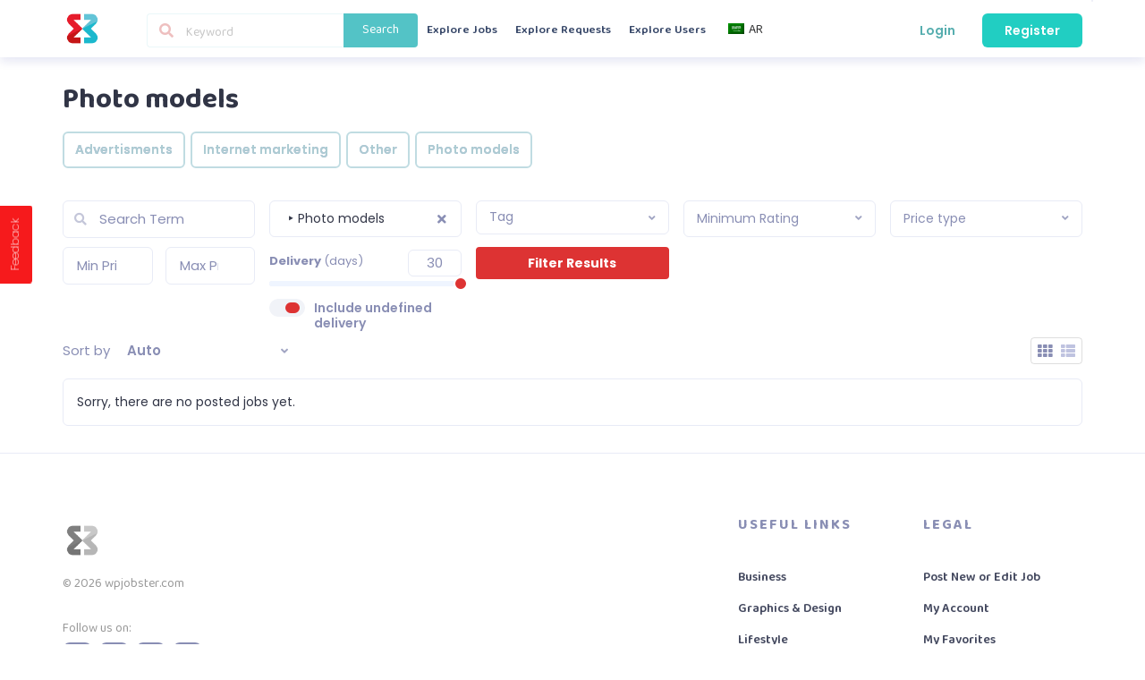

--- FILE ---
content_type: text/html; charset=UTF-8
request_url: https://platform.exbarter.com/job-categories/photo-models/
body_size: 36239
content:
<!DOCTYPE html>

<html lang="en-US" prefix="og: http://ogp.me/ns#">

	
	<head>

		<link rel="pingback" href="https://platform.exbarter.com/xmlrpc.php" />

		<title>Photo models &#8211; EXBARTER</title>
<meta name='robots' content='max-image-preview:large' />

		<script>
			var ajaxurl           = 'https://platform.exbarter.com/wp-admin/admin-ajax.php';
			var is_user_logged_in = '';
		</script>

	<meta property="og:locale" content="en_US" />
<meta property="og:type" content="object" />
<meta property="og:title" content="Photo models" />
<meta property="og:url" content="https://platform.exbarter.com/job-categories/photo-models/" />
<meta property="og:site_name" content="EXBARTER" />
<link rel='dns-prefetch' href='//js.stripe.com' />
<link rel='dns-prefetch' href='//www.googletagmanager.com' />
<link rel='dns-prefetch' href='//fonts.googleapis.com' />
<link rel='preconnect' href='https://fonts.gstatic.com' crossorigin />
<link rel="alternate" type="application/rss+xml" title="EXBARTER &raquo; Photo models Job Categories Feed" href="https://platform.exbarter.com/job-categories/photo-models/feed/" />
<script type="text/javascript">
window._wpemojiSettings = {"baseUrl":"https:\/\/s.w.org\/images\/core\/emoji\/14.0.0\/72x72\/","ext":".png","svgUrl":"https:\/\/s.w.org\/images\/core\/emoji\/14.0.0\/svg\/","svgExt":".svg","source":{"concatemoji":"https:\/\/platform.exbarter.com\/wp-includes\/js\/wp-emoji-release.min.js?ver=6.1.9"}};
/*! This file is auto-generated */
!function(e,a,t){var n,r,o,i=a.createElement("canvas"),p=i.getContext&&i.getContext("2d");function s(e,t){var a=String.fromCharCode,e=(p.clearRect(0,0,i.width,i.height),p.fillText(a.apply(this,e),0,0),i.toDataURL());return p.clearRect(0,0,i.width,i.height),p.fillText(a.apply(this,t),0,0),e===i.toDataURL()}function c(e){var t=a.createElement("script");t.src=e,t.defer=t.type="text/javascript",a.getElementsByTagName("head")[0].appendChild(t)}for(o=Array("flag","emoji"),t.supports={everything:!0,everythingExceptFlag:!0},r=0;r<o.length;r++)t.supports[o[r]]=function(e){if(p&&p.fillText)switch(p.textBaseline="top",p.font="600 32px Arial",e){case"flag":return s([127987,65039,8205,9895,65039],[127987,65039,8203,9895,65039])?!1:!s([55356,56826,55356,56819],[55356,56826,8203,55356,56819])&&!s([55356,57332,56128,56423,56128,56418,56128,56421,56128,56430,56128,56423,56128,56447],[55356,57332,8203,56128,56423,8203,56128,56418,8203,56128,56421,8203,56128,56430,8203,56128,56423,8203,56128,56447]);case"emoji":return!s([129777,127995,8205,129778,127999],[129777,127995,8203,129778,127999])}return!1}(o[r]),t.supports.everything=t.supports.everything&&t.supports[o[r]],"flag"!==o[r]&&(t.supports.everythingExceptFlag=t.supports.everythingExceptFlag&&t.supports[o[r]]);t.supports.everythingExceptFlag=t.supports.everythingExceptFlag&&!t.supports.flag,t.DOMReady=!1,t.readyCallback=function(){t.DOMReady=!0},t.supports.everything||(n=function(){t.readyCallback()},a.addEventListener?(a.addEventListener("DOMContentLoaded",n,!1),e.addEventListener("load",n,!1)):(e.attachEvent("onload",n),a.attachEvent("onreadystatechange",function(){"complete"===a.readyState&&t.readyCallback()})),(e=t.source||{}).concatemoji?c(e.concatemoji):e.wpemoji&&e.twemoji&&(c(e.twemoji),c(e.wpemoji)))}(window,document,window._wpemojiSettings);
</script>
<style type="text/css">
img.wp-smiley,
img.emoji {
	display: inline !important;
	border: none !important;
	box-shadow: none !important;
	height: 1em !important;
	width: 1em !important;
	margin: 0 0.07em !important;
	vertical-align: -0.1em !important;
	background: none !important;
	padding: 0 !important;
}
</style>
	<link rel="preload" href="https://platform.exbarter.com/wp-includes/css/dashicons.min.css?ver=6.1.9" as="style" onload="this.onload=null;this.rel='stylesheet'" /><noscript><link rel="stylesheet" href="https://platform.exbarter.com/wp-includes/css/dashicons.min.css?ver=6.1.9"></noscript><link rel="preload" href="https://platform.exbarter.com/wp-content/plugins/menu-icons/css/extra.min.css?ver=0.13.2" as="style" onload="this.onload=null;this.rel='stylesheet'" /><noscript><link rel="stylesheet" href="https://platform.exbarter.com/wp-content/plugins/menu-icons/css/extra.min.css?ver=0.13.2"></noscript><link rel='stylesheet' id='semantic-ui-css-css' href='https://platform.exbarter.com/wp-content/themes/wpjobster/vendor/semantic-ui/dist/semantic.min.css?ver=2.4.1'  media='all' />
<style id='semantic-ui-css-inline-css' type='text/css'>
#affiliate-reports{display:block !important;}
</style>
<link rel="preload" href="https://platform.exbarter.com/wp-includes/css/dist/block-library/style.min.css?ver=6.1.9" as="style" onload="this.onload=null;this.rel='stylesheet'" /><noscript><link rel="stylesheet" href="https://platform.exbarter.com/wp-includes/css/dist/block-library/style.min.css?ver=6.1.9"></noscript><style id='wp-block-library-theme-inline-css' type='text/css'>
.wp-block-audio figcaption{color:#555;font-size:13px;text-align:center}.is-dark-theme .wp-block-audio figcaption{color:hsla(0,0%,100%,.65)}.wp-block-audio{margin:0 0 1em}.wp-block-code{border:1px solid #ccc;border-radius:4px;font-family:Menlo,Consolas,monaco,monospace;padding:.8em 1em}.wp-block-embed figcaption{color:#555;font-size:13px;text-align:center}.is-dark-theme .wp-block-embed figcaption{color:hsla(0,0%,100%,.65)}.wp-block-embed{margin:0 0 1em}.blocks-gallery-caption{color:#555;font-size:13px;text-align:center}.is-dark-theme .blocks-gallery-caption{color:hsla(0,0%,100%,.65)}.wp-block-image figcaption{color:#555;font-size:13px;text-align:center}.is-dark-theme .wp-block-image figcaption{color:hsla(0,0%,100%,.65)}.wp-block-image{margin:0 0 1em}.wp-block-pullquote{border-top:4px solid;border-bottom:4px solid;margin-bottom:1.75em;color:currentColor}.wp-block-pullquote__citation,.wp-block-pullquote cite,.wp-block-pullquote footer{color:currentColor;text-transform:uppercase;font-size:.8125em;font-style:normal}.wp-block-quote{border-left:.25em solid;margin:0 0 1.75em;padding-left:1em}.wp-block-quote cite,.wp-block-quote footer{color:currentColor;font-size:.8125em;position:relative;font-style:normal}.wp-block-quote.has-text-align-right{border-left:none;border-right:.25em solid;padding-left:0;padding-right:1em}.wp-block-quote.has-text-align-center{border:none;padding-left:0}.wp-block-quote.is-large,.wp-block-quote.is-style-large,.wp-block-quote.is-style-plain{border:none}.wp-block-search .wp-block-search__label{font-weight:700}.wp-block-search__button{border:1px solid #ccc;padding:.375em .625em}:where(.wp-block-group.has-background){padding:1.25em 2.375em}.wp-block-separator.has-css-opacity{opacity:.4}.wp-block-separator{border:none;border-bottom:2px solid;margin-left:auto;margin-right:auto}.wp-block-separator.has-alpha-channel-opacity{opacity:1}.wp-block-separator:not(.is-style-wide):not(.is-style-dots){width:100px}.wp-block-separator.has-background:not(.is-style-dots){border-bottom:none;height:1px}.wp-block-separator.has-background:not(.is-style-wide):not(.is-style-dots){height:2px}.wp-block-table{margin:"0 0 1em 0"}.wp-block-table thead{border-bottom:3px solid}.wp-block-table tfoot{border-top:3px solid}.wp-block-table td,.wp-block-table th{word-break:normal}.wp-block-table figcaption{color:#555;font-size:13px;text-align:center}.is-dark-theme .wp-block-table figcaption{color:hsla(0,0%,100%,.65)}.wp-block-video figcaption{color:#555;font-size:13px;text-align:center}.is-dark-theme .wp-block-video figcaption{color:hsla(0,0%,100%,.65)}.wp-block-video{margin:0 0 1em}.wp-block-template-part.has-background{padding:1.25em 2.375em;margin-top:0;margin-bottom:0}
</style>
<link rel="preload" href="https://platform.exbarter.com/wp-includes/css/classic-themes.min.css?ver=1" as="style" onload="this.onload=null;this.rel='stylesheet'" /><noscript><link rel="stylesheet" href="https://platform.exbarter.com/wp-includes/css/classic-themes.min.css?ver=1"></noscript><style id='global-styles-inline-css' type='text/css'>
body{--wp--preset--color--black: #000000;--wp--preset--color--cyan-bluish-gray: #abb8c3;--wp--preset--color--white: #ffffff;--wp--preset--color--pale-pink: #f78da7;--wp--preset--color--vivid-red: #cf2e2e;--wp--preset--color--luminous-vivid-orange: #ff6900;--wp--preset--color--luminous-vivid-amber: #fcb900;--wp--preset--color--light-green-cyan: #7bdcb5;--wp--preset--color--vivid-green-cyan: #00d084;--wp--preset--color--pale-cyan-blue: #8ed1fc;--wp--preset--color--vivid-cyan-blue: #0693e3;--wp--preset--color--vivid-purple: #9b51e0;--wp--preset--gradient--vivid-cyan-blue-to-vivid-purple: linear-gradient(135deg,rgba(6,147,227,1) 0%,rgb(155,81,224) 100%);--wp--preset--gradient--light-green-cyan-to-vivid-green-cyan: linear-gradient(135deg,rgb(122,220,180) 0%,rgb(0,208,130) 100%);--wp--preset--gradient--luminous-vivid-amber-to-luminous-vivid-orange: linear-gradient(135deg,rgba(252,185,0,1) 0%,rgba(255,105,0,1) 100%);--wp--preset--gradient--luminous-vivid-orange-to-vivid-red: linear-gradient(135deg,rgba(255,105,0,1) 0%,rgb(207,46,46) 100%);--wp--preset--gradient--very-light-gray-to-cyan-bluish-gray: linear-gradient(135deg,rgb(238,238,238) 0%,rgb(169,184,195) 100%);--wp--preset--gradient--cool-to-warm-spectrum: linear-gradient(135deg,rgb(74,234,220) 0%,rgb(151,120,209) 20%,rgb(207,42,186) 40%,rgb(238,44,130) 60%,rgb(251,105,98) 80%,rgb(254,248,76) 100%);--wp--preset--gradient--blush-light-purple: linear-gradient(135deg,rgb(255,206,236) 0%,rgb(152,150,240) 100%);--wp--preset--gradient--blush-bordeaux: linear-gradient(135deg,rgb(254,205,165) 0%,rgb(254,45,45) 50%,rgb(107,0,62) 100%);--wp--preset--gradient--luminous-dusk: linear-gradient(135deg,rgb(255,203,112) 0%,rgb(199,81,192) 50%,rgb(65,88,208) 100%);--wp--preset--gradient--pale-ocean: linear-gradient(135deg,rgb(255,245,203) 0%,rgb(182,227,212) 50%,rgb(51,167,181) 100%);--wp--preset--gradient--electric-grass: linear-gradient(135deg,rgb(202,248,128) 0%,rgb(113,206,126) 100%);--wp--preset--gradient--midnight: linear-gradient(135deg,rgb(2,3,129) 0%,rgb(40,116,252) 100%);--wp--preset--duotone--dark-grayscale: url('#wp-duotone-dark-grayscale');--wp--preset--duotone--grayscale: url('#wp-duotone-grayscale');--wp--preset--duotone--purple-yellow: url('#wp-duotone-purple-yellow');--wp--preset--duotone--blue-red: url('#wp-duotone-blue-red');--wp--preset--duotone--midnight: url('#wp-duotone-midnight');--wp--preset--duotone--magenta-yellow: url('#wp-duotone-magenta-yellow');--wp--preset--duotone--purple-green: url('#wp-duotone-purple-green');--wp--preset--duotone--blue-orange: url('#wp-duotone-blue-orange');--wp--preset--font-size--small: 13px;--wp--preset--font-size--medium: 20px;--wp--preset--font-size--large: 36px;--wp--preset--font-size--x-large: 42px;--wp--preset--spacing--20: 0.44rem;--wp--preset--spacing--30: 0.67rem;--wp--preset--spacing--40: 1rem;--wp--preset--spacing--50: 1.5rem;--wp--preset--spacing--60: 2.25rem;--wp--preset--spacing--70: 3.38rem;--wp--preset--spacing--80: 5.06rem;}:where(.is-layout-flex){gap: 0.5em;}body .is-layout-flow > .alignleft{float: left;margin-inline-start: 0;margin-inline-end: 2em;}body .is-layout-flow > .alignright{float: right;margin-inline-start: 2em;margin-inline-end: 0;}body .is-layout-flow > .aligncenter{margin-left: auto !important;margin-right: auto !important;}body .is-layout-constrained > .alignleft{float: left;margin-inline-start: 0;margin-inline-end: 2em;}body .is-layout-constrained > .alignright{float: right;margin-inline-start: 2em;margin-inline-end: 0;}body .is-layout-constrained > .aligncenter{margin-left: auto !important;margin-right: auto !important;}body .is-layout-constrained > :where(:not(.alignleft):not(.alignright):not(.alignfull)){max-width: var(--wp--style--global--content-size);margin-left: auto !important;margin-right: auto !important;}body .is-layout-constrained > .alignwide{max-width: var(--wp--style--global--wide-size);}body .is-layout-flex{display: flex;}body .is-layout-flex{flex-wrap: wrap;align-items: center;}body .is-layout-flex > *{margin: 0;}:where(.wp-block-columns.is-layout-flex){gap: 2em;}.has-black-color{color: var(--wp--preset--color--black) !important;}.has-cyan-bluish-gray-color{color: var(--wp--preset--color--cyan-bluish-gray) !important;}.has-white-color{color: var(--wp--preset--color--white) !important;}.has-pale-pink-color{color: var(--wp--preset--color--pale-pink) !important;}.has-vivid-red-color{color: var(--wp--preset--color--vivid-red) !important;}.has-luminous-vivid-orange-color{color: var(--wp--preset--color--luminous-vivid-orange) !important;}.has-luminous-vivid-amber-color{color: var(--wp--preset--color--luminous-vivid-amber) !important;}.has-light-green-cyan-color{color: var(--wp--preset--color--light-green-cyan) !important;}.has-vivid-green-cyan-color{color: var(--wp--preset--color--vivid-green-cyan) !important;}.has-pale-cyan-blue-color{color: var(--wp--preset--color--pale-cyan-blue) !important;}.has-vivid-cyan-blue-color{color: var(--wp--preset--color--vivid-cyan-blue) !important;}.has-vivid-purple-color{color: var(--wp--preset--color--vivid-purple) !important;}.has-black-background-color{background-color: var(--wp--preset--color--black) !important;}.has-cyan-bluish-gray-background-color{background-color: var(--wp--preset--color--cyan-bluish-gray) !important;}.has-white-background-color{background-color: var(--wp--preset--color--white) !important;}.has-pale-pink-background-color{background-color: var(--wp--preset--color--pale-pink) !important;}.has-vivid-red-background-color{background-color: var(--wp--preset--color--vivid-red) !important;}.has-luminous-vivid-orange-background-color{background-color: var(--wp--preset--color--luminous-vivid-orange) !important;}.has-luminous-vivid-amber-background-color{background-color: var(--wp--preset--color--luminous-vivid-amber) !important;}.has-light-green-cyan-background-color{background-color: var(--wp--preset--color--light-green-cyan) !important;}.has-vivid-green-cyan-background-color{background-color: var(--wp--preset--color--vivid-green-cyan) !important;}.has-pale-cyan-blue-background-color{background-color: var(--wp--preset--color--pale-cyan-blue) !important;}.has-vivid-cyan-blue-background-color{background-color: var(--wp--preset--color--vivid-cyan-blue) !important;}.has-vivid-purple-background-color{background-color: var(--wp--preset--color--vivid-purple) !important;}.has-black-border-color{border-color: var(--wp--preset--color--black) !important;}.has-cyan-bluish-gray-border-color{border-color: var(--wp--preset--color--cyan-bluish-gray) !important;}.has-white-border-color{border-color: var(--wp--preset--color--white) !important;}.has-pale-pink-border-color{border-color: var(--wp--preset--color--pale-pink) !important;}.has-vivid-red-border-color{border-color: var(--wp--preset--color--vivid-red) !important;}.has-luminous-vivid-orange-border-color{border-color: var(--wp--preset--color--luminous-vivid-orange) !important;}.has-luminous-vivid-amber-border-color{border-color: var(--wp--preset--color--luminous-vivid-amber) !important;}.has-light-green-cyan-border-color{border-color: var(--wp--preset--color--light-green-cyan) !important;}.has-vivid-green-cyan-border-color{border-color: var(--wp--preset--color--vivid-green-cyan) !important;}.has-pale-cyan-blue-border-color{border-color: var(--wp--preset--color--pale-cyan-blue) !important;}.has-vivid-cyan-blue-border-color{border-color: var(--wp--preset--color--vivid-cyan-blue) !important;}.has-vivid-purple-border-color{border-color: var(--wp--preset--color--vivid-purple) !important;}.has-vivid-cyan-blue-to-vivid-purple-gradient-background{background: var(--wp--preset--gradient--vivid-cyan-blue-to-vivid-purple) !important;}.has-light-green-cyan-to-vivid-green-cyan-gradient-background{background: var(--wp--preset--gradient--light-green-cyan-to-vivid-green-cyan) !important;}.has-luminous-vivid-amber-to-luminous-vivid-orange-gradient-background{background: var(--wp--preset--gradient--luminous-vivid-amber-to-luminous-vivid-orange) !important;}.has-luminous-vivid-orange-to-vivid-red-gradient-background{background: var(--wp--preset--gradient--luminous-vivid-orange-to-vivid-red) !important;}.has-very-light-gray-to-cyan-bluish-gray-gradient-background{background: var(--wp--preset--gradient--very-light-gray-to-cyan-bluish-gray) !important;}.has-cool-to-warm-spectrum-gradient-background{background: var(--wp--preset--gradient--cool-to-warm-spectrum) !important;}.has-blush-light-purple-gradient-background{background: var(--wp--preset--gradient--blush-light-purple) !important;}.has-blush-bordeaux-gradient-background{background: var(--wp--preset--gradient--blush-bordeaux) !important;}.has-luminous-dusk-gradient-background{background: var(--wp--preset--gradient--luminous-dusk) !important;}.has-pale-ocean-gradient-background{background: var(--wp--preset--gradient--pale-ocean) !important;}.has-electric-grass-gradient-background{background: var(--wp--preset--gradient--electric-grass) !important;}.has-midnight-gradient-background{background: var(--wp--preset--gradient--midnight) !important;}.has-small-font-size{font-size: var(--wp--preset--font-size--small) !important;}.has-medium-font-size{font-size: var(--wp--preset--font-size--medium) !important;}.has-large-font-size{font-size: var(--wp--preset--font-size--large) !important;}.has-x-large-font-size{font-size: var(--wp--preset--font-size--x-large) !important;}
.wp-block-navigation a:where(:not(.wp-element-button)){color: inherit;}
:where(.wp-block-columns.is-layout-flex){gap: 2em;}
.wp-block-pullquote{font-size: 1.5em;line-height: 1.6;}
</style>
<style id='extendify-gutenberg-patterns-and-templates-utilities-inline-css' type='text/css'>
.ext-absolute {
  position: absolute !important;
}

.ext-relative {
  position: relative !important;
}

.ext-top-base {
  top: var(--wp--style--block-gap, 1.75rem) !important;
}

.ext-top-lg {
  top: var(--extendify--spacing--large, 3rem) !important;
}

.ext--top-base {
  top: calc(var(--wp--style--block-gap, 1.75rem) * -1) !important;
}

.ext--top-lg {
  top: calc(var(--extendify--spacing--large, 3rem) * -1) !important;
}

.ext-right-base {
  right: var(--wp--style--block-gap, 1.75rem) !important;
}

.ext-right-lg {
  right: var(--extendify--spacing--large, 3rem) !important;
}

.ext--right-base {
  right: calc(var(--wp--style--block-gap, 1.75rem) * -1) !important;
}

.ext--right-lg {
  right: calc(var(--extendify--spacing--large, 3rem) * -1) !important;
}

.ext-bottom-base {
  bottom: var(--wp--style--block-gap, 1.75rem) !important;
}

.ext-bottom-lg {
  bottom: var(--extendify--spacing--large, 3rem) !important;
}

.ext--bottom-base {
  bottom: calc(var(--wp--style--block-gap, 1.75rem) * -1) !important;
}

.ext--bottom-lg {
  bottom: calc(var(--extendify--spacing--large, 3rem) * -1) !important;
}

.ext-left-base {
  left: var(--wp--style--block-gap, 1.75rem) !important;
}

.ext-left-lg {
  left: var(--extendify--spacing--large, 3rem) !important;
}

.ext--left-base {
  left: calc(var(--wp--style--block-gap, 1.75rem) * -1) !important;
}

.ext--left-lg {
  left: calc(var(--extendify--spacing--large, 3rem) * -1) !important;
}

.ext-order-1 {
  order: 1 !important;
}

.ext-order-2 {
  order: 2 !important;
}

.ext-col-auto {
  grid-column: auto !important;
}

.ext-col-span-1 {
  grid-column: span 1 / span 1 !important;
}

.ext-col-span-2 {
  grid-column: span 2 / span 2 !important;
}

.ext-col-span-3 {
  grid-column: span 3 / span 3 !important;
}

.ext-col-span-4 {
  grid-column: span 4 / span 4 !important;
}

.ext-col-span-5 {
  grid-column: span 5 / span 5 !important;
}

.ext-col-span-6 {
  grid-column: span 6 / span 6 !important;
}

.ext-col-span-7 {
  grid-column: span 7 / span 7 !important;
}

.ext-col-span-8 {
  grid-column: span 8 / span 8 !important;
}

.ext-col-span-9 {
  grid-column: span 9 / span 9 !important;
}

.ext-col-span-10 {
  grid-column: span 10 / span 10 !important;
}

.ext-col-span-11 {
  grid-column: span 11 / span 11 !important;
}

.ext-col-span-12 {
  grid-column: span 12 / span 12 !important;
}

.ext-col-span-full {
  grid-column: 1 / -1 !important;
}

.ext-col-start-1 {
  grid-column-start: 1 !important;
}

.ext-col-start-2 {
  grid-column-start: 2 !important;
}

.ext-col-start-3 {
  grid-column-start: 3 !important;
}

.ext-col-start-4 {
  grid-column-start: 4 !important;
}

.ext-col-start-5 {
  grid-column-start: 5 !important;
}

.ext-col-start-6 {
  grid-column-start: 6 !important;
}

.ext-col-start-7 {
  grid-column-start: 7 !important;
}

.ext-col-start-8 {
  grid-column-start: 8 !important;
}

.ext-col-start-9 {
  grid-column-start: 9 !important;
}

.ext-col-start-10 {
  grid-column-start: 10 !important;
}

.ext-col-start-11 {
  grid-column-start: 11 !important;
}

.ext-col-start-12 {
  grid-column-start: 12 !important;
}

.ext-col-start-13 {
  grid-column-start: 13 !important;
}

.ext-col-start-auto {
  grid-column-start: auto !important;
}

.ext-col-end-1 {
  grid-column-end: 1 !important;
}

.ext-col-end-2 {
  grid-column-end: 2 !important;
}

.ext-col-end-3 {
  grid-column-end: 3 !important;
}

.ext-col-end-4 {
  grid-column-end: 4 !important;
}

.ext-col-end-5 {
  grid-column-end: 5 !important;
}

.ext-col-end-6 {
  grid-column-end: 6 !important;
}

.ext-col-end-7 {
  grid-column-end: 7 !important;
}

.ext-col-end-8 {
  grid-column-end: 8 !important;
}

.ext-col-end-9 {
  grid-column-end: 9 !important;
}

.ext-col-end-10 {
  grid-column-end: 10 !important;
}

.ext-col-end-11 {
  grid-column-end: 11 !important;
}

.ext-col-end-12 {
  grid-column-end: 12 !important;
}

.ext-col-end-13 {
  grid-column-end: 13 !important;
}

.ext-col-end-auto {
  grid-column-end: auto !important;
}

.ext-row-auto {
  grid-row: auto !important;
}

.ext-row-span-1 {
  grid-row: span 1 / span 1 !important;
}

.ext-row-span-2 {
  grid-row: span 2 / span 2 !important;
}

.ext-row-span-3 {
  grid-row: span 3 / span 3 !important;
}

.ext-row-span-4 {
  grid-row: span 4 / span 4 !important;
}

.ext-row-span-5 {
  grid-row: span 5 / span 5 !important;
}

.ext-row-span-6 {
  grid-row: span 6 / span 6 !important;
}

.ext-row-span-full {
  grid-row: 1 / -1 !important;
}

.ext-row-start-1 {
  grid-row-start: 1 !important;
}

.ext-row-start-2 {
  grid-row-start: 2 !important;
}

.ext-row-start-3 {
  grid-row-start: 3 !important;
}

.ext-row-start-4 {
  grid-row-start: 4 !important;
}

.ext-row-start-5 {
  grid-row-start: 5 !important;
}

.ext-row-start-6 {
  grid-row-start: 6 !important;
}

.ext-row-start-7 {
  grid-row-start: 7 !important;
}

.ext-row-start-auto {
  grid-row-start: auto !important;
}

.ext-row-end-1 {
  grid-row-end: 1 !important;
}

.ext-row-end-2 {
  grid-row-end: 2 !important;
}

.ext-row-end-3 {
  grid-row-end: 3 !important;
}

.ext-row-end-4 {
  grid-row-end: 4 !important;
}

.ext-row-end-5 {
  grid-row-end: 5 !important;
}

.ext-row-end-6 {
  grid-row-end: 6 !important;
}

.ext-row-end-7 {
  grid-row-end: 7 !important;
}

.ext-row-end-auto {
  grid-row-end: auto !important;
}

.ext-m-0:not([style*="margin"]) {
  margin: 0 !important;
}

.ext-m-auto:not([style*="margin"]) {
  margin: auto !important;
}

.ext-m-base:not([style*="margin"]) {
  margin: var(--wp--style--block-gap, 1.75rem) !important;
}

.ext-m-lg:not([style*="margin"]) {
  margin: var(--extendify--spacing--large, 3rem) !important;
}

.ext--m-base:not([style*="margin"]) {
  margin: calc(var(--wp--style--block-gap, 1.75rem) * -1) !important;
}

.ext--m-lg:not([style*="margin"]) {
  margin: calc(var(--extendify--spacing--large, 3rem) * -1) !important;
}

.ext-mx-0:not([style*="margin"]) {
  margin-left: 0 !important;
  margin-right: 0 !important;
}

.ext-mx-auto:not([style*="margin"]) {
  margin-left: auto !important;
  margin-right: auto !important;
}

.ext-mx-base:not([style*="margin"]) {
  margin-left: var(--wp--style--block-gap, 1.75rem) !important;
  margin-right: var(--wp--style--block-gap, 1.75rem) !important;
}

.ext-mx-lg:not([style*="margin"]) {
  margin-left: var(--extendify--spacing--large, 3rem) !important;
  margin-right: var(--extendify--spacing--large, 3rem) !important;
}

.ext--mx-base:not([style*="margin"]) {
  margin-left: calc(var(--wp--style--block-gap, 1.75rem) * -1) !important;
  margin-right: calc(var(--wp--style--block-gap, 1.75rem) * -1) !important;
}

.ext--mx-lg:not([style*="margin"]) {
  margin-left: calc(var(--extendify--spacing--large, 3rem) * -1) !important;
  margin-right: calc(var(--extendify--spacing--large, 3rem) * -1) !important;
}

.ext-my-0:not([style*="margin"]) {
  margin-top: 0 !important;
  margin-bottom: 0 !important;
}

.ext-my-auto:not([style*="margin"]) {
  margin-top: auto !important;
  margin-bottom: auto !important;
}

.ext-my-base:not([style*="margin"]) {
  margin-top: var(--wp--style--block-gap, 1.75rem) !important;
  margin-bottom: var(--wp--style--block-gap, 1.75rem) !important;
}

.ext-my-lg:not([style*="margin"]) {
  margin-top: var(--extendify--spacing--large, 3rem) !important;
  margin-bottom: var(--extendify--spacing--large, 3rem) !important;
}

.ext--my-base:not([style*="margin"]) {
  margin-top: calc(var(--wp--style--block-gap, 1.75rem) * -1) !important;
  margin-bottom: calc(var(--wp--style--block-gap, 1.75rem) * -1) !important;
}

.ext--my-lg:not([style*="margin"]) {
  margin-top: calc(var(--extendify--spacing--large, 3rem) * -1) !important;
  margin-bottom: calc(var(--extendify--spacing--large, 3rem) * -1) !important;
}

.ext-mt-0:not([style*="margin"]) {
  margin-top: 0 !important;
}

.ext-mt-auto:not([style*="margin"]) {
  margin-top: auto !important;
}

.ext-mt-base:not([style*="margin"]) {
  margin-top: var(--wp--style--block-gap, 1.75rem) !important;
}

.ext-mt-lg:not([style*="margin"]) {
  margin-top: var(--extendify--spacing--large, 3rem) !important;
}

.ext--mt-base:not([style*="margin"]) {
  margin-top: calc(var(--wp--style--block-gap, 1.75rem) * -1) !important;
}

.ext--mt-lg:not([style*="margin"]) {
  margin-top: calc(var(--extendify--spacing--large, 3rem) * -1) !important;
}

.ext-mr-0:not([style*="margin"]) {
  margin-right: 0 !important;
}

.ext-mr-auto:not([style*="margin"]) {
  margin-right: auto !important;
}

.ext-mr-base:not([style*="margin"]) {
  margin-right: var(--wp--style--block-gap, 1.75rem) !important;
}

.ext-mr-lg:not([style*="margin"]) {
  margin-right: var(--extendify--spacing--large, 3rem) !important;
}

.ext--mr-base:not([style*="margin"]) {
  margin-right: calc(var(--wp--style--block-gap, 1.75rem) * -1) !important;
}

.ext--mr-lg:not([style*="margin"]) {
  margin-right: calc(var(--extendify--spacing--large, 3rem) * -1) !important;
}

.ext-mb-0:not([style*="margin"]) {
  margin-bottom: 0 !important;
}

.ext-mb-auto:not([style*="margin"]) {
  margin-bottom: auto !important;
}

.ext-mb-base:not([style*="margin"]) {
  margin-bottom: var(--wp--style--block-gap, 1.75rem) !important;
}

.ext-mb-lg:not([style*="margin"]) {
  margin-bottom: var(--extendify--spacing--large, 3rem) !important;
}

.ext--mb-base:not([style*="margin"]) {
  margin-bottom: calc(var(--wp--style--block-gap, 1.75rem) * -1) !important;
}

.ext--mb-lg:not([style*="margin"]) {
  margin-bottom: calc(var(--extendify--spacing--large, 3rem) * -1) !important;
}

.ext-ml-0:not([style*="margin"]) {
  margin-left: 0 !important;
}

.ext-ml-auto:not([style*="margin"]) {
  margin-left: auto !important;
}

.ext-ml-base:not([style*="margin"]) {
  margin-left: var(--wp--style--block-gap, 1.75rem) !important;
}

.ext-ml-lg:not([style*="margin"]) {
  margin-left: var(--extendify--spacing--large, 3rem) !important;
}

.ext--ml-base:not([style*="margin"]) {
  margin-left: calc(var(--wp--style--block-gap, 1.75rem) * -1) !important;
}

.ext--ml-lg:not([style*="margin"]) {
  margin-left: calc(var(--extendify--spacing--large, 3rem) * -1) !important;
}

.ext-block {
  display: block !important;
}

.ext-inline-block {
  display: inline-block !important;
}

.ext-inline {
  display: inline !important;
}

.ext-flex {
  display: flex !important;
}

.ext-inline-flex {
  display: inline-flex !important;
}

.ext-grid {
  display: grid !important;
}

.ext-inline-grid {
  display: inline-grid !important;
}

.ext-hidden {
  display: none !important;
}

.ext-w-auto {
  width: auto !important;
}

.ext-w-full {
  width: 100% !important;
}

.ext-max-w-full {
  max-width: 100% !important;
}

.ext-flex-1 {
  flex: 1 1 0% !important;
}

.ext-flex-auto {
  flex: 1 1 auto !important;
}

.ext-flex-initial {
  flex: 0 1 auto !important;
}

.ext-flex-none {
  flex: none !important;
}

.ext-flex-shrink-0 {
  flex-shrink: 0 !important;
}

.ext-flex-shrink {
  flex-shrink: 1 !important;
}

.ext-flex-grow-0 {
  flex-grow: 0 !important;
}

.ext-flex-grow {
  flex-grow: 1 !important;
}

.ext-list-none {
  list-style-type: none !important;
}

.ext-grid-cols-1 {
  grid-template-columns: repeat(1, minmax(0, 1fr)) !important;
}

.ext-grid-cols-2 {
  grid-template-columns: repeat(2, minmax(0, 1fr)) !important;
}

.ext-grid-cols-3 {
  grid-template-columns: repeat(3, minmax(0, 1fr)) !important;
}

.ext-grid-cols-4 {
  grid-template-columns: repeat(4, minmax(0, 1fr)) !important;
}

.ext-grid-cols-5 {
  grid-template-columns: repeat(5, minmax(0, 1fr)) !important;
}

.ext-grid-cols-6 {
  grid-template-columns: repeat(6, minmax(0, 1fr)) !important;
}

.ext-grid-cols-7 {
  grid-template-columns: repeat(7, minmax(0, 1fr)) !important;
}

.ext-grid-cols-8 {
  grid-template-columns: repeat(8, minmax(0, 1fr)) !important;
}

.ext-grid-cols-9 {
  grid-template-columns: repeat(9, minmax(0, 1fr)) !important;
}

.ext-grid-cols-10 {
  grid-template-columns: repeat(10, minmax(0, 1fr)) !important;
}

.ext-grid-cols-11 {
  grid-template-columns: repeat(11, minmax(0, 1fr)) !important;
}

.ext-grid-cols-12 {
  grid-template-columns: repeat(12, minmax(0, 1fr)) !important;
}

.ext-grid-cols-none {
  grid-template-columns: none !important;
}

.ext-grid-rows-1 {
  grid-template-rows: repeat(1, minmax(0, 1fr)) !important;
}

.ext-grid-rows-2 {
  grid-template-rows: repeat(2, minmax(0, 1fr)) !important;
}

.ext-grid-rows-3 {
  grid-template-rows: repeat(3, minmax(0, 1fr)) !important;
}

.ext-grid-rows-4 {
  grid-template-rows: repeat(4, minmax(0, 1fr)) !important;
}

.ext-grid-rows-5 {
  grid-template-rows: repeat(5, minmax(0, 1fr)) !important;
}

.ext-grid-rows-6 {
  grid-template-rows: repeat(6, minmax(0, 1fr)) !important;
}

.ext-grid-rows-none {
  grid-template-rows: none !important;
}

.ext-flex-row {
  flex-direction: row !important;
}

.ext-flex-row-reverse {
  flex-direction: row-reverse !important;
}

.ext-flex-col {
  flex-direction: column !important;
}

.ext-flex-col-reverse {
  flex-direction: column-reverse !important;
}

.ext-flex-wrap {
  flex-wrap: wrap !important;
}

.ext-flex-wrap-reverse {
  flex-wrap: wrap-reverse !important;
}

.ext-flex-nowrap {
  flex-wrap: nowrap !important;
}

.ext-items-start {
  align-items: flex-start !important;
}

.ext-items-end {
  align-items: flex-end !important;
}

.ext-items-center {
  align-items: center !important;
}

.ext-items-baseline {
  align-items: baseline !important;
}

.ext-items-stretch {
  align-items: stretch !important;
}

.ext-justify-start {
  justify-content: flex-start !important;
}

.ext-justify-end {
  justify-content: flex-end !important;
}

.ext-justify-center {
  justify-content: center !important;
}

.ext-justify-between {
  justify-content: space-between !important;
}

.ext-justify-around {
  justify-content: space-around !important;
}

.ext-justify-evenly {
  justify-content: space-evenly !important;
}

.ext-justify-items-start {
  justify-items: start !important;
}

.ext-justify-items-end {
  justify-items: end !important;
}

.ext-justify-items-center {
  justify-items: center !important;
}

.ext-justify-items-stretch {
  justify-items: stretch !important;
}

.ext-gap-0 {
  gap: 0 !important;
}

.ext-gap-base {
  gap: var(--wp--style--block-gap, 1.75rem) !important;
}

.ext-gap-lg {
  gap: var(--extendify--spacing--large, 3rem) !important;
}

.ext-gap-x-0 {
  -moz-column-gap: 0 !important;
       column-gap: 0 !important;
}

.ext-gap-x-base {
  -moz-column-gap: var(--wp--style--block-gap, 1.75rem) !important;
       column-gap: var(--wp--style--block-gap, 1.75rem) !important;
}

.ext-gap-x-lg {
  -moz-column-gap: var(--extendify--spacing--large, 3rem) !important;
       column-gap: var(--extendify--spacing--large, 3rem) !important;
}

.ext-gap-y-0 {
  row-gap: 0 !important;
}

.ext-gap-y-base {
  row-gap: var(--wp--style--block-gap, 1.75rem) !important;
}

.ext-gap-y-lg {
  row-gap: var(--extendify--spacing--large, 3rem) !important;
}

.ext-justify-self-auto {
  justify-self: auto !important;
}

.ext-justify-self-start {
  justify-self: start !important;
}

.ext-justify-self-end {
  justify-self: end !important;
}

.ext-justify-self-center {
  justify-self: center !important;
}

.ext-justify-self-stretch {
  justify-self: stretch !important;
}

.ext-rounded-none {
  border-radius: 0px !important;
}

.ext-rounded-full {
  border-radius: 9999px !important;
}

.ext-rounded-t-none {
  border-top-left-radius: 0px !important;
  border-top-right-radius: 0px !important;
}

.ext-rounded-t-full {
  border-top-left-radius: 9999px !important;
  border-top-right-radius: 9999px !important;
}

.ext-rounded-r-none {
  border-top-right-radius: 0px !important;
  border-bottom-right-radius: 0px !important;
}

.ext-rounded-r-full {
  border-top-right-radius: 9999px !important;
  border-bottom-right-radius: 9999px !important;
}

.ext-rounded-b-none {
  border-bottom-right-radius: 0px !important;
  border-bottom-left-radius: 0px !important;
}

.ext-rounded-b-full {
  border-bottom-right-radius: 9999px !important;
  border-bottom-left-radius: 9999px !important;
}

.ext-rounded-l-none {
  border-top-left-radius: 0px !important;
  border-bottom-left-radius: 0px !important;
}

.ext-rounded-l-full {
  border-top-left-radius: 9999px !important;
  border-bottom-left-radius: 9999px !important;
}

.ext-rounded-tl-none {
  border-top-left-radius: 0px !important;
}

.ext-rounded-tl-full {
  border-top-left-radius: 9999px !important;
}

.ext-rounded-tr-none {
  border-top-right-radius: 0px !important;
}

.ext-rounded-tr-full {
  border-top-right-radius: 9999px !important;
}

.ext-rounded-br-none {
  border-bottom-right-radius: 0px !important;
}

.ext-rounded-br-full {
  border-bottom-right-radius: 9999px !important;
}

.ext-rounded-bl-none {
  border-bottom-left-radius: 0px !important;
}

.ext-rounded-bl-full {
  border-bottom-left-radius: 9999px !important;
}

.ext-border-0 {
  border-width: 0px !important;
}

.ext-border-t-0 {
  border-top-width: 0px !important;
}

.ext-border-r-0 {
  border-right-width: 0px !important;
}

.ext-border-b-0 {
  border-bottom-width: 0px !important;
}

.ext-border-l-0 {
  border-left-width: 0px !important;
}

.ext-p-0:not([style*="padding"]) {
  padding: 0 !important;
}

.ext-p-base:not([style*="padding"]) {
  padding: var(--wp--style--block-gap, 1.75rem) !important;
}

.ext-p-lg:not([style*="padding"]) {
  padding: var(--extendify--spacing--large, 3rem) !important;
}

.ext-px-0:not([style*="padding"]) {
  padding-left: 0 !important;
  padding-right: 0 !important;
}

.ext-px-base:not([style*="padding"]) {
  padding-left: var(--wp--style--block-gap, 1.75rem) !important;
  padding-right: var(--wp--style--block-gap, 1.75rem) !important;
}

.ext-px-lg:not([style*="padding"]) {
  padding-left: var(--extendify--spacing--large, 3rem) !important;
  padding-right: var(--extendify--spacing--large, 3rem) !important;
}

.ext-py-0:not([style*="padding"]) {
  padding-top: 0 !important;
  padding-bottom: 0 !important;
}

.ext-py-base:not([style*="padding"]) {
  padding-top: var(--wp--style--block-gap, 1.75rem) !important;
  padding-bottom: var(--wp--style--block-gap, 1.75rem) !important;
}

.ext-py-lg:not([style*="padding"]) {
  padding-top: var(--extendify--spacing--large, 3rem) !important;
  padding-bottom: var(--extendify--spacing--large, 3rem) !important;
}

.ext-pt-0:not([style*="padding"]) {
  padding-top: 0 !important;
}

.ext-pt-base:not([style*="padding"]) {
  padding-top: var(--wp--style--block-gap, 1.75rem) !important;
}

.ext-pt-lg:not([style*="padding"]) {
  padding-top: var(--extendify--spacing--large, 3rem) !important;
}

.ext-pr-0:not([style*="padding"]) {
  padding-right: 0 !important;
}

.ext-pr-base:not([style*="padding"]) {
  padding-right: var(--wp--style--block-gap, 1.75rem) !important;
}

.ext-pr-lg:not([style*="padding"]) {
  padding-right: var(--extendify--spacing--large, 3rem) !important;
}

.ext-pb-0:not([style*="padding"]) {
  padding-bottom: 0 !important;
}

.ext-pb-base:not([style*="padding"]) {
  padding-bottom: var(--wp--style--block-gap, 1.75rem) !important;
}

.ext-pb-lg:not([style*="padding"]) {
  padding-bottom: var(--extendify--spacing--large, 3rem) !important;
}

.ext-pl-0:not([style*="padding"]) {
  padding-left: 0 !important;
}

.ext-pl-base:not([style*="padding"]) {
  padding-left: var(--wp--style--block-gap, 1.75rem) !important;
}

.ext-pl-lg:not([style*="padding"]) {
  padding-left: var(--extendify--spacing--large, 3rem) !important;
}

.ext-text-left {
  text-align: left !important;
}

.ext-text-center {
  text-align: center !important;
}

.ext-text-right {
  text-align: right !important;
}

.ext-leading-none {
  line-height: 1 !important;
}

.ext-leading-tight {
  line-height: 1.25 !important;
}

.ext-leading-snug {
  line-height: 1.375 !important;
}

.ext-leading-normal {
  line-height: 1.5 !important;
}

.ext-leading-relaxed {
  line-height: 1.625 !important;
}

.ext-leading-loose {
  line-height: 2 !important;
}

.ext-aspect-square img {
  aspect-ratio: 1 / 1 !important;
  -o-object-fit: cover !important;
     object-fit: cover !important;
}

.ext-aspect-landscape img {
  aspect-ratio: 4 / 3 !important;
  -o-object-fit: cover !important;
     object-fit: cover !important;
}

.ext-aspect-landscape-wide img {
  aspect-ratio: 16 / 9 !important;
  -o-object-fit: cover !important;
     object-fit: cover !important;
}

.ext-aspect-portrait img {
  aspect-ratio: 3 / 4 !important;
  -o-object-fit: cover !important;
     object-fit: cover !important;
}

.ext-aspect-square .components-resizable-box__container,
.ext-aspect-landscape .components-resizable-box__container,
.ext-aspect-landscape-wide .components-resizable-box__container,
.ext-aspect-portrait .components-resizable-box__container {
  height: auto !important;
}

.clip-path--rhombus img {
  -webkit-clip-path: polygon(15% 6%, 80% 29%, 84% 93%, 23% 69%) !important;
          clip-path: polygon(15% 6%, 80% 29%, 84% 93%, 23% 69%) !important;
}

.clip-path--diamond img {
  -webkit-clip-path: polygon(5% 29%, 60% 2%, 91% 64%, 36% 89%) !important;
          clip-path: polygon(5% 29%, 60% 2%, 91% 64%, 36% 89%) !important;
}

.clip-path--rhombus-alt img {
  -webkit-clip-path: polygon(14% 9%, 85% 24%, 91% 89%, 19% 76%) !important;
          clip-path: polygon(14% 9%, 85% 24%, 91% 89%, 19% 76%) !important;
}

/*
The .ext utility is a top-level class that we use to target contents within our patterns.
We use it here to ensure columns blocks display well across themes.
*/

.wp-block-columns[class*="fullwidth-cols"] {
  /* no suggestion */
  margin-bottom: unset !important;
}

.wp-block-column.editor\:pointer-events-none {
  /* no suggestion */
  margin-top: 0 !important;
  margin-bottom: 0 !important;
}

.is-root-container.block-editor-block-list__layout
    > [data-align="full"]:not(:first-of-type)
    > .wp-block-column.editor\:pointer-events-none,
.is-root-container.block-editor-block-list__layout
    > [data-align="wide"]
    > .wp-block-column.editor\:pointer-events-none {
  /* no suggestion */
  margin-top: calc(-1 * var(--wp--style--block-gap, 28px)) !important;
}

.is-root-container.block-editor-block-list__layout
    > [data-align="full"]:not(:first-of-type)
    > .ext-my-0,
.is-root-container.block-editor-block-list__layout
    > [data-align="wide"]
    > .ext-my-0:not([style*="margin"]) {
  /* no suggestion */
  margin-top: calc(-1 * var(--wp--style--block-gap, 28px)) !important;
}

/* Some popular themes use padding instead of core margin for columns; remove it */

.ext .wp-block-columns .wp-block-column[style*="padding"] {
  /* no suggestion */
  padding-left: 0 !important;
  padding-right: 0 !important;
}

/* Some popular themes add double spacing between columns; remove it */

.ext
    .wp-block-columns
    + .wp-block-columns:not([class*="mt-"]):not([class*="my-"]):not([style*="margin"]) {
  /* no suggestion */
  margin-top: 0 !important;
}

[class*="fullwidth-cols"] .wp-block-column:first-child,
[class*="fullwidth-cols"] .wp-block-group:first-child {
  /* no suggestion */
}

[class*="fullwidth-cols"] .wp-block-column:first-child, [class*="fullwidth-cols"] .wp-block-group:first-child {
  margin-top: 0 !important;
}

[class*="fullwidth-cols"] .wp-block-column:last-child,
[class*="fullwidth-cols"] .wp-block-group:last-child {
  /* no suggestion */
}

[class*="fullwidth-cols"] .wp-block-column:last-child, [class*="fullwidth-cols"] .wp-block-group:last-child {
  margin-bottom: 0 !important;
}

[class*="fullwidth-cols"] .wp-block-column:first-child > * {
  /* no suggestion */
  margin-top: 0 !important;
}

[class*="fullwidth-cols"] .wp-block-column > *:first-child {
  /* no suggestion */
  margin-top: 0 !important;
}

[class*="fullwidth-cols"] .wp-block-column > *:last-child {
  /* no suggestion */
  margin-bottom: 0 !important;
}

.ext .is-not-stacked-on-mobile .wp-block-column {
  /* no suggestion */
  margin-bottom: 0 !important;
}

/* Add base margin bottom to all columns */

.wp-block-columns[class*="fullwidth-cols"]:not(.is-not-stacked-on-mobile)
    > .wp-block-column:not(:last-child) {
  /* no suggestion */
  margin-bottom: var(--wp--style--block-gap, 1.75rem) !important;
}

@media (min-width: 782px) {
  .wp-block-columns[class*="fullwidth-cols"]:not(.is-not-stacked-on-mobile)
        > .wp-block-column:not(:last-child) {
    /* no suggestion */
    margin-bottom: 0 !important;
  }
}

/* Remove margin bottom from "not-stacked" columns */

.wp-block-columns[class*="fullwidth-cols"].is-not-stacked-on-mobile
    > .wp-block-column {
  /* no suggestion */
  margin-bottom: 0 !important;
}

@media (min-width: 600px) and (max-width: 781px) {
  .wp-block-columns[class*="fullwidth-cols"]:not(.is-not-stacked-on-mobile)
        > .wp-block-column:nth-child(even) {
    /* no suggestion */
    margin-left: var(--wp--style--block-gap, 2em) !important;
  }
}

/*
    The `tablet:fullwidth-cols` and `desktop:fullwidth-cols` utilities are used
    to counter the core/columns responsive for at our breakpoints.
*/

@media (max-width: 781px) {
  .tablet\:fullwidth-cols.wp-block-columns:not(.is-not-stacked-on-mobile) {
    flex-wrap: wrap !important;
  }

  .tablet\:fullwidth-cols.wp-block-columns:not(.is-not-stacked-on-mobile)
        > .wp-block-column {
    margin-left: 0 !important;
  }

  .tablet\:fullwidth-cols.wp-block-columns:not(.is-not-stacked-on-mobile)
        > .wp-block-column:not([style*="margin"]) {
    /* no suggestion */
    margin-left: 0 !important;
  }

  .tablet\:fullwidth-cols.wp-block-columns:not(.is-not-stacked-on-mobile)
        > .wp-block-column {
    flex-basis: 100% !important; /* Required to negate core/columns flex-basis */
  }
}

@media (max-width: 1079px) {
  .desktop\:fullwidth-cols.wp-block-columns:not(.is-not-stacked-on-mobile) {
    flex-wrap: wrap !important;
  }

  .desktop\:fullwidth-cols.wp-block-columns:not(.is-not-stacked-on-mobile)
        > .wp-block-column {
    margin-left: 0 !important;
  }

  .desktop\:fullwidth-cols.wp-block-columns:not(.is-not-stacked-on-mobile)
        > .wp-block-column:not([style*="margin"]) {
    /* no suggestion */
    margin-left: 0 !important;
  }

  .desktop\:fullwidth-cols.wp-block-columns:not(.is-not-stacked-on-mobile)
        > .wp-block-column {
    flex-basis: 100% !important; /* Required to negate core/columns flex-basis */
  }

  .desktop\:fullwidth-cols.wp-block-columns:not(.is-not-stacked-on-mobile)
        > .wp-block-column:not(:last-child) {
    margin-bottom: var(--wp--style--block-gap, 1.75rem) !important;
  }
}

.direction-rtl {
  direction: rtl !important;
}

.direction-ltr {
  direction: ltr !important;
}

/* Use "is-style-" prefix to support adding this style to the core/list block */

.is-style-inline-list {
  padding-left: 0 !important;
}

.is-style-inline-list li {
  /* no suggestion */
  list-style-type: none !important;
}

@media (min-width: 782px) {
  .is-style-inline-list li {
    margin-right: var(--wp--style--block-gap, 1.75rem) !important;
    display: inline !important;
  }
}

.is-style-inline-list li:first-child {
  /* no suggestion */
}

@media (min-width: 782px) {
  .is-style-inline-list li:first-child {
    margin-left: 0 !important;
  }
}

.is-style-inline-list li:last-child {
  /* no suggestion */
}

@media (min-width: 782px) {
  .is-style-inline-list li:last-child {
    margin-right: 0 !important;
  }
}

.bring-to-front {
  position: relative !important;
  z-index: 10 !important;
}

.text-stroke {
  -webkit-text-stroke-width: var(
        --wp--custom--typography--text-stroke-width,
        2px
    ) !important;
  -webkit-text-stroke-color: var(--wp--preset--color--background) !important;
}

.text-stroke--primary {
  -webkit-text-stroke-width: var(
        --wp--custom--typography--text-stroke-width,
        2px
    ) !important;
  -webkit-text-stroke-color: var(--wp--preset--color--primary) !important;
}

.text-stroke--secondary {
  -webkit-text-stroke-width: var(
        --wp--custom--typography--text-stroke-width,
        2px
    ) !important;
  -webkit-text-stroke-color: var(--wp--preset--color--secondary) !important;
}

.editor\:no-caption .block-editor-rich-text__editable {
  display: none !important;
}

.editor\:no-inserter > .block-list-appender,
.editor\:no-inserter .wp-block-group__inner-container > .block-list-appender {
  display: none !important;
}

.editor\:no-inserter .wp-block-cover__inner-container > .block-list-appender {
  display: none !important;
}

.editor\:no-inserter .wp-block-column:not(.is-selected) > .block-list-appender {
  display: none !important;
}

.editor\:no-resize .components-resizable-box__handle::after,
.editor\:no-resize .components-resizable-box__side-handle::before,
.editor\:no-resize .components-resizable-box__handle {
  display: none !important;
  pointer-events: none !important;
}

.editor\:no-resize .components-resizable-box__container {
  display: block !important;
}

.editor\:pointer-events-none {
  pointer-events: none !important;
}

.is-style-angled {
  /* no suggestion */
  align-items: center !important;
  justify-content: flex-end !important;
}

.ext .is-style-angled > [class*="_inner-container"] {
  align-items: center !important;
}

.is-style-angled .wp-block-cover__image-background,
.is-style-angled .wp-block-cover__video-background {
  /* no suggestion */
  -webkit-clip-path: polygon(0 0, 30% 0%, 50% 100%, 0% 100%) !important;
          clip-path: polygon(0 0, 30% 0%, 50% 100%, 0% 100%) !important;
  z-index: 1 !important;
}

@media (min-width: 782px) {
  .is-style-angled .wp-block-cover__image-background,
    .is-style-angled .wp-block-cover__video-background {
    /* no suggestion */
    -webkit-clip-path: polygon(0 0, 55% 0%, 65% 100%, 0% 100%) !important;
            clip-path: polygon(0 0, 55% 0%, 65% 100%, 0% 100%) !important;
  }
}

.has-foreground-color {
  /* no suggestion */
  color: var(--wp--preset--color--foreground, #000) !important;
}

.has-foreground-background-color {
  /* no suggestion */
  background-color: var(--wp--preset--color--foreground, #000) !important;
}

.has-background-color {
  /* no suggestion */
  color: var(--wp--preset--color--background, #fff) !important;
}

.has-background-background-color {
  /* no suggestion */
  background-color: var(--wp--preset--color--background, #fff) !important;
}

.has-primary-color {
  /* no suggestion */
  color: var(--wp--preset--color--primary, #4b5563) !important;
}

.has-primary-background-color {
  /* no suggestion */
  background-color: var(--wp--preset--color--primary, #4b5563) !important;
}

.has-secondary-color {
  /* no suggestion */
  color: var(--wp--preset--color--secondary, #9ca3af) !important;
}

.has-secondary-background-color {
  /* no suggestion */
  background-color: var(--wp--preset--color--secondary, #9ca3af) !important;
}

/* Ensure themes that target specific elements use the right colors */

.ext.has-text-color p,
.ext.has-text-color h1,
.ext.has-text-color h2,
.ext.has-text-color h3,
.ext.has-text-color h4,
.ext.has-text-color h5,
.ext.has-text-color h6 {
  /* no suggestion */
  color: currentColor !important;
}

.has-white-color {
  /* no suggestion */
  color: var(--wp--preset--color--white, #fff) !important;
}

.has-black-color {
  /* no suggestion */
  color: var(--wp--preset--color--black, #000) !important;
}

.has-ext-foreground-background-color {
  /* no suggestion */
  background-color: var(
        --wp--preset--color--foreground,
        var(--wp--preset--color--black, #000)
    ) !important;
}

.has-ext-primary-background-color {
  /* no suggestion */
  background-color: var(
        --wp--preset--color--primary,
        var(--wp--preset--color--cyan-bluish-gray, #000)
    ) !important;
}

/* Fix button borders with specified background colors */

.wp-block-button__link.has-black-background-color {
  /* no suggestion */
  border-color: var(--wp--preset--color--black, #000) !important;
}

.wp-block-button__link.has-white-background-color {
  /* no suggestion */
  border-color: var(--wp--preset--color--white, #fff) !important;
}

.has-ext-small-font-size {
  /* no suggestion */
  font-size: var(--wp--preset--font-size--ext-small) !important;
}

.has-ext-medium-font-size {
  /* no suggestion */
  font-size: var(--wp--preset--font-size--ext-medium) !important;
}

.has-ext-large-font-size {
  /* no suggestion */
  font-size: var(--wp--preset--font-size--ext-large) !important;
  line-height: 1.2 !important;
}

.has-ext-x-large-font-size {
  /* no suggestion */
  font-size: var(--wp--preset--font-size--ext-x-large) !important;
  line-height: 1 !important;
}

.has-ext-xx-large-font-size {
  /* no suggestion */
  font-size: var(--wp--preset--font-size--ext-xx-large) !important;
  line-height: 1 !important;
}

/* Line height */

.has-ext-x-large-font-size:not([style*="line-height"]) {
  /* no suggestion */
  line-height: 1.1 !important;
}

.has-ext-xx-large-font-size:not([style*="line-height"]) {
  /* no suggestion */
  line-height: 1.1 !important;
}

.ext .wp-block-group > * {
  /* Line height */
  margin-top: 0 !important;
  margin-bottom: 0 !important;
}

.ext .wp-block-group > * + * {
  margin-top: var(--wp--style--block-gap, 1.75rem) !important;
  margin-bottom: 0 !important;
}

.ext h2 {
  margin-top: var(--wp--style--block-gap, 1.75rem) !important;
  margin-bottom: var(--wp--style--block-gap, 1.75rem) !important;
}

.has-ext-x-large-font-size + p,
.has-ext-x-large-font-size + h3 {
  margin-top: 0.5rem !important;
}

.ext .wp-block-buttons > .wp-block-button.wp-block-button__width-25 {
  width: calc(25% - var(--wp--style--block-gap, 0.5em) * 0.75) !important;
  min-width: 12rem !important;
}

/* Classic themes use an inner [class*="_inner-container"] that our utilities cannot directly target, so we need to do so with a few */

.ext .ext-grid > [class*="_inner-container"] {
  /* no suggestion */
  display: grid !important;
}

/* Unhinge grid for container blocks in classic themes, and < 5.9 */

.ext > [class*="_inner-container"] > .ext-grid:not([class*="columns"]),
.ext
    > [class*="_inner-container"]
    > .wp-block
    > .ext-grid:not([class*="columns"]) {
  /* no suggestion */
  display: initial !important;
}

/* Grid Columns */

.ext .ext-grid-cols-1 > [class*="_inner-container"] {
  /* no suggestion */
  grid-template-columns: repeat(1, minmax(0, 1fr)) !important;
}

.ext .ext-grid-cols-2 > [class*="_inner-container"] {
  /* no suggestion */
  grid-template-columns: repeat(2, minmax(0, 1fr)) !important;
}

.ext .ext-grid-cols-3 > [class*="_inner-container"] {
  /* no suggestion */
  grid-template-columns: repeat(3, minmax(0, 1fr)) !important;
}

.ext .ext-grid-cols-4 > [class*="_inner-container"] {
  /* no suggestion */
  grid-template-columns: repeat(4, minmax(0, 1fr)) !important;
}

.ext .ext-grid-cols-5 > [class*="_inner-container"] {
  /* no suggestion */
  grid-template-columns: repeat(5, minmax(0, 1fr)) !important;
}

.ext .ext-grid-cols-6 > [class*="_inner-container"] {
  /* no suggestion */
  grid-template-columns: repeat(6, minmax(0, 1fr)) !important;
}

.ext .ext-grid-cols-7 > [class*="_inner-container"] {
  /* no suggestion */
  grid-template-columns: repeat(7, minmax(0, 1fr)) !important;
}

.ext .ext-grid-cols-8 > [class*="_inner-container"] {
  /* no suggestion */
  grid-template-columns: repeat(8, minmax(0, 1fr)) !important;
}

.ext .ext-grid-cols-9 > [class*="_inner-container"] {
  /* no suggestion */
  grid-template-columns: repeat(9, minmax(0, 1fr)) !important;
}

.ext .ext-grid-cols-10 > [class*="_inner-container"] {
  /* no suggestion */
  grid-template-columns: repeat(10, minmax(0, 1fr)) !important;
}

.ext .ext-grid-cols-11 > [class*="_inner-container"] {
  /* no suggestion */
  grid-template-columns: repeat(11, minmax(0, 1fr)) !important;
}

.ext .ext-grid-cols-12 > [class*="_inner-container"] {
  /* no suggestion */
  grid-template-columns: repeat(12, minmax(0, 1fr)) !important;
}

.ext .ext-grid-cols-13 > [class*="_inner-container"] {
  /* no suggestion */
  grid-template-columns: repeat(13, minmax(0, 1fr)) !important;
}

.ext .ext-grid-cols-none > [class*="_inner-container"] {
  /* no suggestion */
  grid-template-columns: none !important;
}

/* Grid Rows */

.ext .ext-grid-rows-1 > [class*="_inner-container"] {
  /* no suggestion */
  grid-template-rows: repeat(1, minmax(0, 1fr)) !important;
}

.ext .ext-grid-rows-2 > [class*="_inner-container"] {
  /* no suggestion */
  grid-template-rows: repeat(2, minmax(0, 1fr)) !important;
}

.ext .ext-grid-rows-3 > [class*="_inner-container"] {
  /* no suggestion */
  grid-template-rows: repeat(3, minmax(0, 1fr)) !important;
}

.ext .ext-grid-rows-4 > [class*="_inner-container"] {
  /* no suggestion */
  grid-template-rows: repeat(4, minmax(0, 1fr)) !important;
}

.ext .ext-grid-rows-5 > [class*="_inner-container"] {
  /* no suggestion */
  grid-template-rows: repeat(5, minmax(0, 1fr)) !important;
}

.ext .ext-grid-rows-6 > [class*="_inner-container"] {
  /* no suggestion */
  grid-template-rows: repeat(6, minmax(0, 1fr)) !important;
}

.ext .ext-grid-rows-none > [class*="_inner-container"] {
  /* no suggestion */
  grid-template-rows: none !important;
}

/* Align */

.ext .ext-items-start > [class*="_inner-container"] {
  align-items: flex-start !important;
}

.ext .ext-items-end > [class*="_inner-container"] {
  align-items: flex-end !important;
}

.ext .ext-items-center > [class*="_inner-container"] {
  align-items: center !important;
}

.ext .ext-items-baseline > [class*="_inner-container"] {
  align-items: baseline !important;
}

.ext .ext-items-stretch > [class*="_inner-container"] {
  align-items: stretch !important;
}

.ext.wp-block-group > *:last-child {
  /* no suggestion */
  margin-bottom: 0 !important;
}

/* For <5.9 */

.ext .wp-block-group__inner-container {
  /* no suggestion */
  padding: 0 !important;
}

.ext.has-background {
  /* no suggestion */
  padding-left: var(--wp--style--block-gap, 1.75rem) !important;
  padding-right: var(--wp--style--block-gap, 1.75rem) !important;
}

/* Fallback for classic theme group blocks */

.ext *[class*="inner-container"] > .alignwide *[class*="inner-container"],
.ext
    *[class*="inner-container"]
    > [data-align="wide"]
    *[class*="inner-container"] {
  /* no suggestion */
  max-width: var(--responsive--alignwide-width, 120rem) !important;
}

.ext *[class*="inner-container"] > .alignwide *[class*="inner-container"] > *,
.ext
    *[class*="inner-container"]
    > [data-align="wide"]
    *[class*="inner-container"]
    > * {
  /* no suggestion */
}

.ext *[class*="inner-container"] > .alignwide *[class*="inner-container"] > *, .ext
    *[class*="inner-container"]
    > [data-align="wide"]
    *[class*="inner-container"]
    > * {
  max-width: 100% !important;
}

/* Ensure image block display is standardized */

.ext .wp-block-image {
  /* no suggestion */
  position: relative !important;
  text-align: center !important;
}

.ext .wp-block-image img {
  /* no suggestion */
  display: inline-block !important;
  vertical-align: middle !important;
}

body {
  /* no suggestion */
  /* We need to abstract this out of tailwind.config because clamp doesnt translate with negative margins */
  --extendify--spacing--large: var(
        --wp--custom--spacing--large,
        clamp(2em, 8vw, 8em)
    ) !important;
  /* Add pattern preset font sizes */
  --wp--preset--font-size--ext-small: 1rem !important;
  --wp--preset--font-size--ext-medium: 1.125rem !important;
  --wp--preset--font-size--ext-large: clamp(1.65rem, 3.5vw, 2.15rem) !important;
  --wp--preset--font-size--ext-x-large: clamp(3rem, 6vw, 4.75rem) !important;
  --wp--preset--font-size--ext-xx-large: clamp(3.25rem, 7.5vw, 5.75rem) !important;
  /* Fallbacks for pre 5.9 themes */
  --wp--preset--color--black: #000 !important;
  --wp--preset--color--white: #fff !important;
}

.ext * {
  box-sizing: border-box !important;
}

/* Astra: Remove spacer block visuals in the library */

.block-editor-block-preview__content-iframe
    .ext
    [data-type="core/spacer"]
    .components-resizable-box__container {
  /* no suggestion */
  background: transparent !important;
}

.block-editor-block-preview__content-iframe
    .ext
    [data-type="core/spacer"]
    .block-library-spacer__resize-container::before {
  /* no suggestion */
  display: none !important;
}

/* Twenty Twenty adds a lot of margin automatically to blocks. We only want our own margin added to our patterns. */

.ext .wp-block-group__inner-container figure.wp-block-gallery.alignfull {
  /* no suggestion */
  margin-top: unset !important;
  margin-bottom: unset !important;
}

/* Ensure no funky business is assigned to alignwide */

.ext .alignwide {
  /* no suggestion */
  margin-left: auto !important;
  margin-right: auto !important;
}

/* Negate blockGap being inappropriately assigned in the editor */

.is-root-container.block-editor-block-list__layout
    > [data-align="full"]:not(:first-of-type)
    > .ext-my-0,
.is-root-container.block-editor-block-list__layout
    > [data-align="wide"]
    > .ext-my-0:not([style*="margin"]) {
  /* no suggestion */
  margin-top: calc(-1 * var(--wp--style--block-gap, 28px)) !important;
}

/* Ensure vh content in previews looks taller */

.block-editor-block-preview__content-iframe .preview\:min-h-50 {
  /* no suggestion */
  min-height: 50vw !important;
}

.block-editor-block-preview__content-iframe .preview\:min-h-60 {
  /* no suggestion */
  min-height: 60vw !important;
}

.block-editor-block-preview__content-iframe .preview\:min-h-70 {
  /* no suggestion */
  min-height: 70vw !important;
}

.block-editor-block-preview__content-iframe .preview\:min-h-80 {
  /* no suggestion */
  min-height: 80vw !important;
}

.block-editor-block-preview__content-iframe .preview\:min-h-100 {
  /* no suggestion */
  min-height: 100vw !important;
}

/*  Removes excess margin when applied to the alignfull parent div in Block Themes */

.ext-mr-0.alignfull:not([style*="margin"]):not([style*="margin"]) {
  /* no suggestion */
  margin-right: 0 !important;
}

.ext-ml-0:not([style*="margin"]):not([style*="margin"]) {
  /* no suggestion */
  margin-left: 0 !important;
}

/*  Ensures fullwidth blocks display properly in the editor when margin is zeroed out */

.is-root-container
    .wp-block[data-align="full"]
    > .ext-mx-0:not([style*="margin"]):not([style*="margin"]) {
  /* no suggestion */
  margin-right: calc(1 * var(--wp--custom--spacing--outer, 0)) !important;
  margin-left: calc(1 * var(--wp--custom--spacing--outer, 0)) !important;
  overflow: hidden !important;
  width: unset !important;
}

@media (min-width: 782px) {
  .tablet\:ext-absolute {
    position: absolute !important;
  }

  .tablet\:ext-relative {
    position: relative !important;
  }

  .tablet\:ext-top-base {
    top: var(--wp--style--block-gap, 1.75rem) !important;
  }

  .tablet\:ext-top-lg {
    top: var(--extendify--spacing--large, 3rem) !important;
  }

  .tablet\:ext--top-base {
    top: calc(var(--wp--style--block-gap, 1.75rem) * -1) !important;
  }

  .tablet\:ext--top-lg {
    top: calc(var(--extendify--spacing--large, 3rem) * -1) !important;
  }

  .tablet\:ext-right-base {
    right: var(--wp--style--block-gap, 1.75rem) !important;
  }

  .tablet\:ext-right-lg {
    right: var(--extendify--spacing--large, 3rem) !important;
  }

  .tablet\:ext--right-base {
    right: calc(var(--wp--style--block-gap, 1.75rem) * -1) !important;
  }

  .tablet\:ext--right-lg {
    right: calc(var(--extendify--spacing--large, 3rem) * -1) !important;
  }

  .tablet\:ext-bottom-base {
    bottom: var(--wp--style--block-gap, 1.75rem) !important;
  }

  .tablet\:ext-bottom-lg {
    bottom: var(--extendify--spacing--large, 3rem) !important;
  }

  .tablet\:ext--bottom-base {
    bottom: calc(var(--wp--style--block-gap, 1.75rem) * -1) !important;
  }

  .tablet\:ext--bottom-lg {
    bottom: calc(var(--extendify--spacing--large, 3rem) * -1) !important;
  }

  .tablet\:ext-left-base {
    left: var(--wp--style--block-gap, 1.75rem) !important;
  }

  .tablet\:ext-left-lg {
    left: var(--extendify--spacing--large, 3rem) !important;
  }

  .tablet\:ext--left-base {
    left: calc(var(--wp--style--block-gap, 1.75rem) * -1) !important;
  }

  .tablet\:ext--left-lg {
    left: calc(var(--extendify--spacing--large, 3rem) * -1) !important;
  }

  .tablet\:ext-order-1 {
    order: 1 !important;
  }

  .tablet\:ext-order-2 {
    order: 2 !important;
  }

  .tablet\:ext-m-0:not([style*="margin"]) {
    margin: 0 !important;
  }

  .tablet\:ext-m-auto:not([style*="margin"]) {
    margin: auto !important;
  }

  .tablet\:ext-m-base:not([style*="margin"]) {
    margin: var(--wp--style--block-gap, 1.75rem) !important;
  }

  .tablet\:ext-m-lg:not([style*="margin"]) {
    margin: var(--extendify--spacing--large, 3rem) !important;
  }

  .tablet\:ext--m-base:not([style*="margin"]) {
    margin: calc(var(--wp--style--block-gap, 1.75rem) * -1) !important;
  }

  .tablet\:ext--m-lg:not([style*="margin"]) {
    margin: calc(var(--extendify--spacing--large, 3rem) * -1) !important;
  }

  .tablet\:ext-mx-0:not([style*="margin"]) {
    margin-left: 0 !important;
    margin-right: 0 !important;
  }

  .tablet\:ext-mx-auto:not([style*="margin"]) {
    margin-left: auto !important;
    margin-right: auto !important;
  }

  .tablet\:ext-mx-base:not([style*="margin"]) {
    margin-left: var(--wp--style--block-gap, 1.75rem) !important;
    margin-right: var(--wp--style--block-gap, 1.75rem) !important;
  }

  .tablet\:ext-mx-lg:not([style*="margin"]) {
    margin-left: var(--extendify--spacing--large, 3rem) !important;
    margin-right: var(--extendify--spacing--large, 3rem) !important;
  }

  .tablet\:ext--mx-base:not([style*="margin"]) {
    margin-left: calc(var(--wp--style--block-gap, 1.75rem) * -1) !important;
    margin-right: calc(var(--wp--style--block-gap, 1.75rem) * -1) !important;
  }

  .tablet\:ext--mx-lg:not([style*="margin"]) {
    margin-left: calc(var(--extendify--spacing--large, 3rem) * -1) !important;
    margin-right: calc(var(--extendify--spacing--large, 3rem) * -1) !important;
  }

  .tablet\:ext-my-0:not([style*="margin"]) {
    margin-top: 0 !important;
    margin-bottom: 0 !important;
  }

  .tablet\:ext-my-auto:not([style*="margin"]) {
    margin-top: auto !important;
    margin-bottom: auto !important;
  }

  .tablet\:ext-my-base:not([style*="margin"]) {
    margin-top: var(--wp--style--block-gap, 1.75rem) !important;
    margin-bottom: var(--wp--style--block-gap, 1.75rem) !important;
  }

  .tablet\:ext-my-lg:not([style*="margin"]) {
    margin-top: var(--extendify--spacing--large, 3rem) !important;
    margin-bottom: var(--extendify--spacing--large, 3rem) !important;
  }

  .tablet\:ext--my-base:not([style*="margin"]) {
    margin-top: calc(var(--wp--style--block-gap, 1.75rem) * -1) !important;
    margin-bottom: calc(var(--wp--style--block-gap, 1.75rem) * -1) !important;
  }

  .tablet\:ext--my-lg:not([style*="margin"]) {
    margin-top: calc(var(--extendify--spacing--large, 3rem) * -1) !important;
    margin-bottom: calc(var(--extendify--spacing--large, 3rem) * -1) !important;
  }

  .tablet\:ext-mt-0:not([style*="margin"]) {
    margin-top: 0 !important;
  }

  .tablet\:ext-mt-auto:not([style*="margin"]) {
    margin-top: auto !important;
  }

  .tablet\:ext-mt-base:not([style*="margin"]) {
    margin-top: var(--wp--style--block-gap, 1.75rem) !important;
  }

  .tablet\:ext-mt-lg:not([style*="margin"]) {
    margin-top: var(--extendify--spacing--large, 3rem) !important;
  }

  .tablet\:ext--mt-base:not([style*="margin"]) {
    margin-top: calc(var(--wp--style--block-gap, 1.75rem) * -1) !important;
  }

  .tablet\:ext--mt-lg:not([style*="margin"]) {
    margin-top: calc(var(--extendify--spacing--large, 3rem) * -1) !important;
  }

  .tablet\:ext-mr-0:not([style*="margin"]) {
    margin-right: 0 !important;
  }

  .tablet\:ext-mr-auto:not([style*="margin"]) {
    margin-right: auto !important;
  }

  .tablet\:ext-mr-base:not([style*="margin"]) {
    margin-right: var(--wp--style--block-gap, 1.75rem) !important;
  }

  .tablet\:ext-mr-lg:not([style*="margin"]) {
    margin-right: var(--extendify--spacing--large, 3rem) !important;
  }

  .tablet\:ext--mr-base:not([style*="margin"]) {
    margin-right: calc(var(--wp--style--block-gap, 1.75rem) * -1) !important;
  }

  .tablet\:ext--mr-lg:not([style*="margin"]) {
    margin-right: calc(var(--extendify--spacing--large, 3rem) * -1) !important;
  }

  .tablet\:ext-mb-0:not([style*="margin"]) {
    margin-bottom: 0 !important;
  }

  .tablet\:ext-mb-auto:not([style*="margin"]) {
    margin-bottom: auto !important;
  }

  .tablet\:ext-mb-base:not([style*="margin"]) {
    margin-bottom: var(--wp--style--block-gap, 1.75rem) !important;
  }

  .tablet\:ext-mb-lg:not([style*="margin"]) {
    margin-bottom: var(--extendify--spacing--large, 3rem) !important;
  }

  .tablet\:ext--mb-base:not([style*="margin"]) {
    margin-bottom: calc(var(--wp--style--block-gap, 1.75rem) * -1) !important;
  }

  .tablet\:ext--mb-lg:not([style*="margin"]) {
    margin-bottom: calc(var(--extendify--spacing--large, 3rem) * -1) !important;
  }

  .tablet\:ext-ml-0:not([style*="margin"]) {
    margin-left: 0 !important;
  }

  .tablet\:ext-ml-auto:not([style*="margin"]) {
    margin-left: auto !important;
  }

  .tablet\:ext-ml-base:not([style*="margin"]) {
    margin-left: var(--wp--style--block-gap, 1.75rem) !important;
  }

  .tablet\:ext-ml-lg:not([style*="margin"]) {
    margin-left: var(--extendify--spacing--large, 3rem) !important;
  }

  .tablet\:ext--ml-base:not([style*="margin"]) {
    margin-left: calc(var(--wp--style--block-gap, 1.75rem) * -1) !important;
  }

  .tablet\:ext--ml-lg:not([style*="margin"]) {
    margin-left: calc(var(--extendify--spacing--large, 3rem) * -1) !important;
  }

  .tablet\:ext-block {
    display: block !important;
  }

  .tablet\:ext-inline-block {
    display: inline-block !important;
  }

  .tablet\:ext-inline {
    display: inline !important;
  }

  .tablet\:ext-flex {
    display: flex !important;
  }

  .tablet\:ext-inline-flex {
    display: inline-flex !important;
  }

  .tablet\:ext-grid {
    display: grid !important;
  }

  .tablet\:ext-inline-grid {
    display: inline-grid !important;
  }

  .tablet\:ext-hidden {
    display: none !important;
  }

  .tablet\:ext-w-auto {
    width: auto !important;
  }

  .tablet\:ext-w-full {
    width: 100% !important;
  }

  .tablet\:ext-max-w-full {
    max-width: 100% !important;
  }

  .tablet\:ext-flex-1 {
    flex: 1 1 0% !important;
  }

  .tablet\:ext-flex-auto {
    flex: 1 1 auto !important;
  }

  .tablet\:ext-flex-initial {
    flex: 0 1 auto !important;
  }

  .tablet\:ext-flex-none {
    flex: none !important;
  }

  .tablet\:ext-flex-shrink-0 {
    flex-shrink: 0 !important;
  }

  .tablet\:ext-flex-shrink {
    flex-shrink: 1 !important;
  }

  .tablet\:ext-flex-grow-0 {
    flex-grow: 0 !important;
  }

  .tablet\:ext-flex-grow {
    flex-grow: 1 !important;
  }

  .tablet\:ext-list-none {
    list-style-type: none !important;
  }

  .tablet\:ext-grid-cols-1 {
    grid-template-columns: repeat(1, minmax(0, 1fr)) !important;
  }

  .tablet\:ext-grid-cols-2 {
    grid-template-columns: repeat(2, minmax(0, 1fr)) !important;
  }

  .tablet\:ext-grid-cols-3 {
    grid-template-columns: repeat(3, minmax(0, 1fr)) !important;
  }

  .tablet\:ext-grid-cols-4 {
    grid-template-columns: repeat(4, minmax(0, 1fr)) !important;
  }

  .tablet\:ext-grid-cols-5 {
    grid-template-columns: repeat(5, minmax(0, 1fr)) !important;
  }

  .tablet\:ext-grid-cols-6 {
    grid-template-columns: repeat(6, minmax(0, 1fr)) !important;
  }

  .tablet\:ext-grid-cols-7 {
    grid-template-columns: repeat(7, minmax(0, 1fr)) !important;
  }

  .tablet\:ext-grid-cols-8 {
    grid-template-columns: repeat(8, minmax(0, 1fr)) !important;
  }

  .tablet\:ext-grid-cols-9 {
    grid-template-columns: repeat(9, minmax(0, 1fr)) !important;
  }

  .tablet\:ext-grid-cols-10 {
    grid-template-columns: repeat(10, minmax(0, 1fr)) !important;
  }

  .tablet\:ext-grid-cols-11 {
    grid-template-columns: repeat(11, minmax(0, 1fr)) !important;
  }

  .tablet\:ext-grid-cols-12 {
    grid-template-columns: repeat(12, minmax(0, 1fr)) !important;
  }

  .tablet\:ext-grid-cols-none {
    grid-template-columns: none !important;
  }

  .tablet\:ext-flex-row {
    flex-direction: row !important;
  }

  .tablet\:ext-flex-row-reverse {
    flex-direction: row-reverse !important;
  }

  .tablet\:ext-flex-col {
    flex-direction: column !important;
  }

  .tablet\:ext-flex-col-reverse {
    flex-direction: column-reverse !important;
  }

  .tablet\:ext-flex-wrap {
    flex-wrap: wrap !important;
  }

  .tablet\:ext-flex-wrap-reverse {
    flex-wrap: wrap-reverse !important;
  }

  .tablet\:ext-flex-nowrap {
    flex-wrap: nowrap !important;
  }

  .tablet\:ext-items-start {
    align-items: flex-start !important;
  }

  .tablet\:ext-items-end {
    align-items: flex-end !important;
  }

  .tablet\:ext-items-center {
    align-items: center !important;
  }

  .tablet\:ext-items-baseline {
    align-items: baseline !important;
  }

  .tablet\:ext-items-stretch {
    align-items: stretch !important;
  }

  .tablet\:ext-justify-start {
    justify-content: flex-start !important;
  }

  .tablet\:ext-justify-end {
    justify-content: flex-end !important;
  }

  .tablet\:ext-justify-center {
    justify-content: center !important;
  }

  .tablet\:ext-justify-between {
    justify-content: space-between !important;
  }

  .tablet\:ext-justify-around {
    justify-content: space-around !important;
  }

  .tablet\:ext-justify-evenly {
    justify-content: space-evenly !important;
  }

  .tablet\:ext-justify-items-start {
    justify-items: start !important;
  }

  .tablet\:ext-justify-items-end {
    justify-items: end !important;
  }

  .tablet\:ext-justify-items-center {
    justify-items: center !important;
  }

  .tablet\:ext-justify-items-stretch {
    justify-items: stretch !important;
  }

  .tablet\:ext-justify-self-auto {
    justify-self: auto !important;
  }

  .tablet\:ext-justify-self-start {
    justify-self: start !important;
  }

  .tablet\:ext-justify-self-end {
    justify-self: end !important;
  }

  .tablet\:ext-justify-self-center {
    justify-self: center !important;
  }

  .tablet\:ext-justify-self-stretch {
    justify-self: stretch !important;
  }

  .tablet\:ext-p-0:not([style*="padding"]) {
    padding: 0 !important;
  }

  .tablet\:ext-p-base:not([style*="padding"]) {
    padding: var(--wp--style--block-gap, 1.75rem) !important;
  }

  .tablet\:ext-p-lg:not([style*="padding"]) {
    padding: var(--extendify--spacing--large, 3rem) !important;
  }

  .tablet\:ext-px-0:not([style*="padding"]) {
    padding-left: 0 !important;
    padding-right: 0 !important;
  }

  .tablet\:ext-px-base:not([style*="padding"]) {
    padding-left: var(--wp--style--block-gap, 1.75rem) !important;
    padding-right: var(--wp--style--block-gap, 1.75rem) !important;
  }

  .tablet\:ext-px-lg:not([style*="padding"]) {
    padding-left: var(--extendify--spacing--large, 3rem) !important;
    padding-right: var(--extendify--spacing--large, 3rem) !important;
  }

  .tablet\:ext-py-0:not([style*="padding"]) {
    padding-top: 0 !important;
    padding-bottom: 0 !important;
  }

  .tablet\:ext-py-base:not([style*="padding"]) {
    padding-top: var(--wp--style--block-gap, 1.75rem) !important;
    padding-bottom: var(--wp--style--block-gap, 1.75rem) !important;
  }

  .tablet\:ext-py-lg:not([style*="padding"]) {
    padding-top: var(--extendify--spacing--large, 3rem) !important;
    padding-bottom: var(--extendify--spacing--large, 3rem) !important;
  }

  .tablet\:ext-pt-0:not([style*="padding"]) {
    padding-top: 0 !important;
  }

  .tablet\:ext-pt-base:not([style*="padding"]) {
    padding-top: var(--wp--style--block-gap, 1.75rem) !important;
  }

  .tablet\:ext-pt-lg:not([style*="padding"]) {
    padding-top: var(--extendify--spacing--large, 3rem) !important;
  }

  .tablet\:ext-pr-0:not([style*="padding"]) {
    padding-right: 0 !important;
  }

  .tablet\:ext-pr-base:not([style*="padding"]) {
    padding-right: var(--wp--style--block-gap, 1.75rem) !important;
  }

  .tablet\:ext-pr-lg:not([style*="padding"]) {
    padding-right: var(--extendify--spacing--large, 3rem) !important;
  }

  .tablet\:ext-pb-0:not([style*="padding"]) {
    padding-bottom: 0 !important;
  }

  .tablet\:ext-pb-base:not([style*="padding"]) {
    padding-bottom: var(--wp--style--block-gap, 1.75rem) !important;
  }

  .tablet\:ext-pb-lg:not([style*="padding"]) {
    padding-bottom: var(--extendify--spacing--large, 3rem) !important;
  }

  .tablet\:ext-pl-0:not([style*="padding"]) {
    padding-left: 0 !important;
  }

  .tablet\:ext-pl-base:not([style*="padding"]) {
    padding-left: var(--wp--style--block-gap, 1.75rem) !important;
  }

  .tablet\:ext-pl-lg:not([style*="padding"]) {
    padding-left: var(--extendify--spacing--large, 3rem) !important;
  }

  .tablet\:ext-text-left {
    text-align: left !important;
  }

  .tablet\:ext-text-center {
    text-align: center !important;
  }

  .tablet\:ext-text-right {
    text-align: right !important;
  }
}

@media (min-width: 1080px) {
  .desktop\:ext-absolute {
    position: absolute !important;
  }

  .desktop\:ext-relative {
    position: relative !important;
  }

  .desktop\:ext-top-base {
    top: var(--wp--style--block-gap, 1.75rem) !important;
  }

  .desktop\:ext-top-lg {
    top: var(--extendify--spacing--large, 3rem) !important;
  }

  .desktop\:ext--top-base {
    top: calc(var(--wp--style--block-gap, 1.75rem) * -1) !important;
  }

  .desktop\:ext--top-lg {
    top: calc(var(--extendify--spacing--large, 3rem) * -1) !important;
  }

  .desktop\:ext-right-base {
    right: var(--wp--style--block-gap, 1.75rem) !important;
  }

  .desktop\:ext-right-lg {
    right: var(--extendify--spacing--large, 3rem) !important;
  }

  .desktop\:ext--right-base {
    right: calc(var(--wp--style--block-gap, 1.75rem) * -1) !important;
  }

  .desktop\:ext--right-lg {
    right: calc(var(--extendify--spacing--large, 3rem) * -1) !important;
  }

  .desktop\:ext-bottom-base {
    bottom: var(--wp--style--block-gap, 1.75rem) !important;
  }

  .desktop\:ext-bottom-lg {
    bottom: var(--extendify--spacing--large, 3rem) !important;
  }

  .desktop\:ext--bottom-base {
    bottom: calc(var(--wp--style--block-gap, 1.75rem) * -1) !important;
  }

  .desktop\:ext--bottom-lg {
    bottom: calc(var(--extendify--spacing--large, 3rem) * -1) !important;
  }

  .desktop\:ext-left-base {
    left: var(--wp--style--block-gap, 1.75rem) !important;
  }

  .desktop\:ext-left-lg {
    left: var(--extendify--spacing--large, 3rem) !important;
  }

  .desktop\:ext--left-base {
    left: calc(var(--wp--style--block-gap, 1.75rem) * -1) !important;
  }

  .desktop\:ext--left-lg {
    left: calc(var(--extendify--spacing--large, 3rem) * -1) !important;
  }

  .desktop\:ext-order-1 {
    order: 1 !important;
  }

  .desktop\:ext-order-2 {
    order: 2 !important;
  }

  .desktop\:ext-m-0:not([style*="margin"]) {
    margin: 0 !important;
  }

  .desktop\:ext-m-auto:not([style*="margin"]) {
    margin: auto !important;
  }

  .desktop\:ext-m-base:not([style*="margin"]) {
    margin: var(--wp--style--block-gap, 1.75rem) !important;
  }

  .desktop\:ext-m-lg:not([style*="margin"]) {
    margin: var(--extendify--spacing--large, 3rem) !important;
  }

  .desktop\:ext--m-base:not([style*="margin"]) {
    margin: calc(var(--wp--style--block-gap, 1.75rem) * -1) !important;
  }

  .desktop\:ext--m-lg:not([style*="margin"]) {
    margin: calc(var(--extendify--spacing--large, 3rem) * -1) !important;
  }

  .desktop\:ext-mx-0:not([style*="margin"]) {
    margin-left: 0 !important;
    margin-right: 0 !important;
  }

  .desktop\:ext-mx-auto:not([style*="margin"]) {
    margin-left: auto !important;
    margin-right: auto !important;
  }

  .desktop\:ext-mx-base:not([style*="margin"]) {
    margin-left: var(--wp--style--block-gap, 1.75rem) !important;
    margin-right: var(--wp--style--block-gap, 1.75rem) !important;
  }

  .desktop\:ext-mx-lg:not([style*="margin"]) {
    margin-left: var(--extendify--spacing--large, 3rem) !important;
    margin-right: var(--extendify--spacing--large, 3rem) !important;
  }

  .desktop\:ext--mx-base:not([style*="margin"]) {
    margin-left: calc(var(--wp--style--block-gap, 1.75rem) * -1) !important;
    margin-right: calc(var(--wp--style--block-gap, 1.75rem) * -1) !important;
  }

  .desktop\:ext--mx-lg:not([style*="margin"]) {
    margin-left: calc(var(--extendify--spacing--large, 3rem) * -1) !important;
    margin-right: calc(var(--extendify--spacing--large, 3rem) * -1) !important;
  }

  .desktop\:ext-my-0:not([style*="margin"]) {
    margin-top: 0 !important;
    margin-bottom: 0 !important;
  }

  .desktop\:ext-my-auto:not([style*="margin"]) {
    margin-top: auto !important;
    margin-bottom: auto !important;
  }

  .desktop\:ext-my-base:not([style*="margin"]) {
    margin-top: var(--wp--style--block-gap, 1.75rem) !important;
    margin-bottom: var(--wp--style--block-gap, 1.75rem) !important;
  }

  .desktop\:ext-my-lg:not([style*="margin"]) {
    margin-top: var(--extendify--spacing--large, 3rem) !important;
    margin-bottom: var(--extendify--spacing--large, 3rem) !important;
  }

  .desktop\:ext--my-base:not([style*="margin"]) {
    margin-top: calc(var(--wp--style--block-gap, 1.75rem) * -1) !important;
    margin-bottom: calc(var(--wp--style--block-gap, 1.75rem) * -1) !important;
  }

  .desktop\:ext--my-lg:not([style*="margin"]) {
    margin-top: calc(var(--extendify--spacing--large, 3rem) * -1) !important;
    margin-bottom: calc(var(--extendify--spacing--large, 3rem) * -1) !important;
  }

  .desktop\:ext-mt-0:not([style*="margin"]) {
    margin-top: 0 !important;
  }

  .desktop\:ext-mt-auto:not([style*="margin"]) {
    margin-top: auto !important;
  }

  .desktop\:ext-mt-base:not([style*="margin"]) {
    margin-top: var(--wp--style--block-gap, 1.75rem) !important;
  }

  .desktop\:ext-mt-lg:not([style*="margin"]) {
    margin-top: var(--extendify--spacing--large, 3rem) !important;
  }

  .desktop\:ext--mt-base:not([style*="margin"]) {
    margin-top: calc(var(--wp--style--block-gap, 1.75rem) * -1) !important;
  }

  .desktop\:ext--mt-lg:not([style*="margin"]) {
    margin-top: calc(var(--extendify--spacing--large, 3rem) * -1) !important;
  }

  .desktop\:ext-mr-0:not([style*="margin"]) {
    margin-right: 0 !important;
  }

  .desktop\:ext-mr-auto:not([style*="margin"]) {
    margin-right: auto !important;
  }

  .desktop\:ext-mr-base:not([style*="margin"]) {
    margin-right: var(--wp--style--block-gap, 1.75rem) !important;
  }

  .desktop\:ext-mr-lg:not([style*="margin"]) {
    margin-right: var(--extendify--spacing--large, 3rem) !important;
  }

  .desktop\:ext--mr-base:not([style*="margin"]) {
    margin-right: calc(var(--wp--style--block-gap, 1.75rem) * -1) !important;
  }

  .desktop\:ext--mr-lg:not([style*="margin"]) {
    margin-right: calc(var(--extendify--spacing--large, 3rem) * -1) !important;
  }

  .desktop\:ext-mb-0:not([style*="margin"]) {
    margin-bottom: 0 !important;
  }

  .desktop\:ext-mb-auto:not([style*="margin"]) {
    margin-bottom: auto !important;
  }

  .desktop\:ext-mb-base:not([style*="margin"]) {
    margin-bottom: var(--wp--style--block-gap, 1.75rem) !important;
  }

  .desktop\:ext-mb-lg:not([style*="margin"]) {
    margin-bottom: var(--extendify--spacing--large, 3rem) !important;
  }

  .desktop\:ext--mb-base:not([style*="margin"]) {
    margin-bottom: calc(var(--wp--style--block-gap, 1.75rem) * -1) !important;
  }

  .desktop\:ext--mb-lg:not([style*="margin"]) {
    margin-bottom: calc(var(--extendify--spacing--large, 3rem) * -1) !important;
  }

  .desktop\:ext-ml-0:not([style*="margin"]) {
    margin-left: 0 !important;
  }

  .desktop\:ext-ml-auto:not([style*="margin"]) {
    margin-left: auto !important;
  }

  .desktop\:ext-ml-base:not([style*="margin"]) {
    margin-left: var(--wp--style--block-gap, 1.75rem) !important;
  }

  .desktop\:ext-ml-lg:not([style*="margin"]) {
    margin-left: var(--extendify--spacing--large, 3rem) !important;
  }

  .desktop\:ext--ml-base:not([style*="margin"]) {
    margin-left: calc(var(--wp--style--block-gap, 1.75rem) * -1) !important;
  }

  .desktop\:ext--ml-lg:not([style*="margin"]) {
    margin-left: calc(var(--extendify--spacing--large, 3rem) * -1) !important;
  }

  .desktop\:ext-block {
    display: block !important;
  }

  .desktop\:ext-inline-block {
    display: inline-block !important;
  }

  .desktop\:ext-inline {
    display: inline !important;
  }

  .desktop\:ext-flex {
    display: flex !important;
  }

  .desktop\:ext-inline-flex {
    display: inline-flex !important;
  }

  .desktop\:ext-grid {
    display: grid !important;
  }

  .desktop\:ext-inline-grid {
    display: inline-grid !important;
  }

  .desktop\:ext-hidden {
    display: none !important;
  }

  .desktop\:ext-w-auto {
    width: auto !important;
  }

  .desktop\:ext-w-full {
    width: 100% !important;
  }

  .desktop\:ext-max-w-full {
    max-width: 100% !important;
  }

  .desktop\:ext-flex-1 {
    flex: 1 1 0% !important;
  }

  .desktop\:ext-flex-auto {
    flex: 1 1 auto !important;
  }

  .desktop\:ext-flex-initial {
    flex: 0 1 auto !important;
  }

  .desktop\:ext-flex-none {
    flex: none !important;
  }

  .desktop\:ext-flex-shrink-0 {
    flex-shrink: 0 !important;
  }

  .desktop\:ext-flex-shrink {
    flex-shrink: 1 !important;
  }

  .desktop\:ext-flex-grow-0 {
    flex-grow: 0 !important;
  }

  .desktop\:ext-flex-grow {
    flex-grow: 1 !important;
  }

  .desktop\:ext-list-none {
    list-style-type: none !important;
  }

  .desktop\:ext-grid-cols-1 {
    grid-template-columns: repeat(1, minmax(0, 1fr)) !important;
  }

  .desktop\:ext-grid-cols-2 {
    grid-template-columns: repeat(2, minmax(0, 1fr)) !important;
  }

  .desktop\:ext-grid-cols-3 {
    grid-template-columns: repeat(3, minmax(0, 1fr)) !important;
  }

  .desktop\:ext-grid-cols-4 {
    grid-template-columns: repeat(4, minmax(0, 1fr)) !important;
  }

  .desktop\:ext-grid-cols-5 {
    grid-template-columns: repeat(5, minmax(0, 1fr)) !important;
  }

  .desktop\:ext-grid-cols-6 {
    grid-template-columns: repeat(6, minmax(0, 1fr)) !important;
  }

  .desktop\:ext-grid-cols-7 {
    grid-template-columns: repeat(7, minmax(0, 1fr)) !important;
  }

  .desktop\:ext-grid-cols-8 {
    grid-template-columns: repeat(8, minmax(0, 1fr)) !important;
  }

  .desktop\:ext-grid-cols-9 {
    grid-template-columns: repeat(9, minmax(0, 1fr)) !important;
  }

  .desktop\:ext-grid-cols-10 {
    grid-template-columns: repeat(10, minmax(0, 1fr)) !important;
  }

  .desktop\:ext-grid-cols-11 {
    grid-template-columns: repeat(11, minmax(0, 1fr)) !important;
  }

  .desktop\:ext-grid-cols-12 {
    grid-template-columns: repeat(12, minmax(0, 1fr)) !important;
  }

  .desktop\:ext-grid-cols-none {
    grid-template-columns: none !important;
  }

  .desktop\:ext-flex-row {
    flex-direction: row !important;
  }

  .desktop\:ext-flex-row-reverse {
    flex-direction: row-reverse !important;
  }

  .desktop\:ext-flex-col {
    flex-direction: column !important;
  }

  .desktop\:ext-flex-col-reverse {
    flex-direction: column-reverse !important;
  }

  .desktop\:ext-flex-wrap {
    flex-wrap: wrap !important;
  }

  .desktop\:ext-flex-wrap-reverse {
    flex-wrap: wrap-reverse !important;
  }

  .desktop\:ext-flex-nowrap {
    flex-wrap: nowrap !important;
  }

  .desktop\:ext-items-start {
    align-items: flex-start !important;
  }

  .desktop\:ext-items-end {
    align-items: flex-end !important;
  }

  .desktop\:ext-items-center {
    align-items: center !important;
  }

  .desktop\:ext-items-baseline {
    align-items: baseline !important;
  }

  .desktop\:ext-items-stretch {
    align-items: stretch !important;
  }

  .desktop\:ext-justify-start {
    justify-content: flex-start !important;
  }

  .desktop\:ext-justify-end {
    justify-content: flex-end !important;
  }

  .desktop\:ext-justify-center {
    justify-content: center !important;
  }

  .desktop\:ext-justify-between {
    justify-content: space-between !important;
  }

  .desktop\:ext-justify-around {
    justify-content: space-around !important;
  }

  .desktop\:ext-justify-evenly {
    justify-content: space-evenly !important;
  }

  .desktop\:ext-justify-items-start {
    justify-items: start !important;
  }

  .desktop\:ext-justify-items-end {
    justify-items: end !important;
  }

  .desktop\:ext-justify-items-center {
    justify-items: center !important;
  }

  .desktop\:ext-justify-items-stretch {
    justify-items: stretch !important;
  }

  .desktop\:ext-justify-self-auto {
    justify-self: auto !important;
  }

  .desktop\:ext-justify-self-start {
    justify-self: start !important;
  }

  .desktop\:ext-justify-self-end {
    justify-self: end !important;
  }

  .desktop\:ext-justify-self-center {
    justify-self: center !important;
  }

  .desktop\:ext-justify-self-stretch {
    justify-self: stretch !important;
  }

  .desktop\:ext-p-0:not([style*="padding"]) {
    padding: 0 !important;
  }

  .desktop\:ext-p-base:not([style*="padding"]) {
    padding: var(--wp--style--block-gap, 1.75rem) !important;
  }

  .desktop\:ext-p-lg:not([style*="padding"]) {
    padding: var(--extendify--spacing--large, 3rem) !important;
  }

  .desktop\:ext-px-0:not([style*="padding"]) {
    padding-left: 0 !important;
    padding-right: 0 !important;
  }

  .desktop\:ext-px-base:not([style*="padding"]) {
    padding-left: var(--wp--style--block-gap, 1.75rem) !important;
    padding-right: var(--wp--style--block-gap, 1.75rem) !important;
  }

  .desktop\:ext-px-lg:not([style*="padding"]) {
    padding-left: var(--extendify--spacing--large, 3rem) !important;
    padding-right: var(--extendify--spacing--large, 3rem) !important;
  }

  .desktop\:ext-py-0:not([style*="padding"]) {
    padding-top: 0 !important;
    padding-bottom: 0 !important;
  }

  .desktop\:ext-py-base:not([style*="padding"]) {
    padding-top: var(--wp--style--block-gap, 1.75rem) !important;
    padding-bottom: var(--wp--style--block-gap, 1.75rem) !important;
  }

  .desktop\:ext-py-lg:not([style*="padding"]) {
    padding-top: var(--extendify--spacing--large, 3rem) !important;
    padding-bottom: var(--extendify--spacing--large, 3rem) !important;
  }

  .desktop\:ext-pt-0:not([style*="padding"]) {
    padding-top: 0 !important;
  }

  .desktop\:ext-pt-base:not([style*="padding"]) {
    padding-top: var(--wp--style--block-gap, 1.75rem) !important;
  }

  .desktop\:ext-pt-lg:not([style*="padding"]) {
    padding-top: var(--extendify--spacing--large, 3rem) !important;
  }

  .desktop\:ext-pr-0:not([style*="padding"]) {
    padding-right: 0 !important;
  }

  .desktop\:ext-pr-base:not([style*="padding"]) {
    padding-right: var(--wp--style--block-gap, 1.75rem) !important;
  }

  .desktop\:ext-pr-lg:not([style*="padding"]) {
    padding-right: var(--extendify--spacing--large, 3rem) !important;
  }

  .desktop\:ext-pb-0:not([style*="padding"]) {
    padding-bottom: 0 !important;
  }

  .desktop\:ext-pb-base:not([style*="padding"]) {
    padding-bottom: var(--wp--style--block-gap, 1.75rem) !important;
  }

  .desktop\:ext-pb-lg:not([style*="padding"]) {
    padding-bottom: var(--extendify--spacing--large, 3rem) !important;
  }

  .desktop\:ext-pl-0:not([style*="padding"]) {
    padding-left: 0 !important;
  }

  .desktop\:ext-pl-base:not([style*="padding"]) {
    padding-left: var(--wp--style--block-gap, 1.75rem) !important;
  }

  .desktop\:ext-pl-lg:not([style*="padding"]) {
    padding-left: var(--extendify--spacing--large, 3rem) !important;
  }

  .desktop\:ext-text-left {
    text-align: left !important;
  }

  .desktop\:ext-text-center {
    text-align: center !important;
  }

  .desktop\:ext-text-right {
    text-align: right !important;
  }
}

</style>
<link rel="preload" href="https://platform.exbarter.com/wp-content/plugins/bsa-plugin-pro-scripteo/frontend/css/asset/style.css?ver=6.1.9" as="style" onload="this.onload=null;this.rel='stylesheet'" /><noscript><link rel="stylesheet" href="https://platform.exbarter.com/wp-content/plugins/bsa-plugin-pro-scripteo/frontend/css/asset/style.css?ver=6.1.9"></noscript><link rel="preload" href="https://platform.exbarter.com/wp-content/plugins/bsa-plugin-pro-scripteo/frontend/css/asset/user-panel.css?ver=6.1.9" as="style" onload="this.onload=null;this.rel='stylesheet'" /><noscript><link rel="stylesheet" href="https://platform.exbarter.com/wp-content/plugins/bsa-plugin-pro-scripteo/frontend/css/asset/user-panel.css?ver=6.1.9"></noscript><link rel="preload" href="https://platform.exbarter.com/wp-content/plugins/bsa-plugin-pro-scripteo/frontend/css/all.css?ver=6.1.9" as="style" onload="this.onload=null;this.rel='stylesheet'" /><noscript><link rel="stylesheet" href="https://platform.exbarter.com/wp-content/plugins/bsa-plugin-pro-scripteo/frontend/css/all.css?ver=6.1.9"></noscript><link rel="preload" href="https://platform.exbarter.com/wp-content/plugins/bsa-plugin-pro-scripteo/frontend/css/asset/animate.css?ver=6.1.9" as="style" onload="this.onload=null;this.rel='stylesheet'" /><noscript><link rel="stylesheet" href="https://platform.exbarter.com/wp-content/plugins/bsa-plugin-pro-scripteo/frontend/css/asset/animate.css?ver=6.1.9"></noscript><link rel="preload" href="https://platform.exbarter.com/wp-content/plugins/bsa-plugin-pro-scripteo/frontend/css/asset/chart.css?ver=6.1.9" as="style" onload="this.onload=null;this.rel='stylesheet'" /><noscript><link rel="stylesheet" href="https://platform.exbarter.com/wp-content/plugins/bsa-plugin-pro-scripteo/frontend/css/asset/chart.css?ver=6.1.9"></noscript><link rel="preload" href="https://platform.exbarter.com/wp-content/plugins/bsa-plugin-pro-scripteo/frontend/css/asset/bsa.carousel.css?ver=6.1.9" as="style" onload="this.onload=null;this.rel='stylesheet'" /><noscript><link rel="stylesheet" href="https://platform.exbarter.com/wp-content/plugins/bsa-plugin-pro-scripteo/frontend/css/asset/bsa.carousel.css?ver=6.1.9"></noscript><link rel="preload" href="https://platform.exbarter.com/wp-content/plugins/bsa-plugin-pro-scripteo/frontend/css/asset/material-design.css?ver=6.1.9" as="style" onload="this.onload=null;this.rel='stylesheet'" /><noscript><link rel="stylesheet" href="https://platform.exbarter.com/wp-content/plugins/bsa-plugin-pro-scripteo/frontend/css/asset/material-design.css?ver=6.1.9"></noscript><link rel="preload" href="https://platform.exbarter.com/wp-content/plugins/bsa-plugin-pro-scripteo/frontend/css/asset/ui-datapicker.css?ver=6.1.9" as="style" onload="this.onload=null;this.rel='stylesheet'" /><noscript><link rel="stylesheet" href="https://platform.exbarter.com/wp-content/plugins/bsa-plugin-pro-scripteo/frontend/css/asset/ui-datapicker.css?ver=6.1.9"></noscript><link rel="preload" href="https://platform.exbarter.com/wp-content/plugins/usernoise/js/vendor/font/css/usernoise-embedded.css?ver=5.2.9" as="style" onload="this.onload=null;this.rel='stylesheet'" /><noscript><link rel="stylesheet" href="https://platform.exbarter.com/wp-content/plugins/usernoise/js/vendor/font/css/usernoise-embedded.css?ver=5.2.9"></noscript><link rel="preload" href="https://platform.exbarter.com/wp-content/plugins/usernoise/css/button.css?ver=5.2.9" as="style" onload="this.onload=null;this.rel='stylesheet'" /><noscript><link rel="stylesheet" href="https://platform.exbarter.com/wp-content/plugins/usernoise/css/button.css?ver=5.2.9"></noscript><link rel="preload" href="https://platform.exbarter.com/wp-content/plugins/usernoise/vendor/icons/css/embedded.css?ver=5.2.9" as="style" onload="this.onload=null;this.rel='stylesheet'" /><noscript><link rel="stylesheet" href="https://platform.exbarter.com/wp-content/plugins/usernoise/vendor/icons/css/embedded.css?ver=5.2.9"></noscript><link rel="preload" href="https://fonts.googleapis.com/icon?family=Material+Icons&#038;ver=5.2.9" as="style" onload="this.onload=null;this.rel='stylesheet'" /><noscript><link rel="stylesheet" href="https://fonts.googleapis.com/icon?family=Material+Icons&#038;ver=5.2.9"></noscript><link rel="preload" href="https://fonts.googleapis.com/css?family=Open+Sans%3A300italic%2C400italic%2C600italic%2C300%2C400%2C600&#038;subset=latin%2Clatin-ext&#038;display=fallback&#038;ver=6.1.9" as="style" onload="this.onload=null;this.rel='stylesheet'" /><noscript><link rel="stylesheet" href="https://fonts.googleapis.com/css?family=Open+Sans%3A300italic%2C400italic%2C600italic%2C300%2C400%2C600&#038;subset=latin%2Clatin-ext&#038;display=fallback&#038;ver=6.1.9"></noscript><link rel="preload" href="https://platform.exbarter.com/wp-content/plugins/wordpress-social-login/assets/css/style.css?ver=6.1.9" as="style" onload="this.onload=null;this.rel='stylesheet'" /><noscript><link rel="stylesheet" href="https://platform.exbarter.com/wp-content/plugins/wordpress-social-login/assets/css/style.css?ver=6.1.9"></noscript><link rel="preload" href="https://platform.exbarter.com/wp-content/plugins/translatepress-multilingual/assets/css/trp-language-switcher.css?ver=2.4.2" as="style" onload="this.onload=null;this.rel='stylesheet'" /><noscript><link rel="stylesheet" href="https://platform.exbarter.com/wp-content/plugins/translatepress-multilingual/assets/css/trp-language-switcher.css?ver=2.4.2"></noscript><link rel="preload" href="https://platform.exbarter.com/wp-content/themes/wpjobster/assets/min/wpjobster-front.ltr.min.css?ver=6.1.6.1" as="style" onload="this.onload=null;this.rel='stylesheet'" /><noscript><link rel="stylesheet" href="https://platform.exbarter.com/wp-content/themes/wpjobster/assets/min/wpjobster-front.ltr.min.css?ver=6.1.6.1"></noscript><link rel="preload" href="https://platform.exbarter.com/wp-content/plugins/newsletter/style.css?ver=7.5.6" as="style" onload="this.onload=null;this.rel='stylesheet'" /><noscript><link rel="stylesheet" href="https://platform.exbarter.com/wp-content/plugins/newsletter/style.css?ver=7.5.6"></noscript><link rel="preload" href="https://platform.exbarter.com/wp-content/plugins/easy-social-share-buttons3/assets/modules/subscribe-forms.min.css?ver=8.6.2" as="style" onload="this.onload=null;this.rel='stylesheet'" /><noscript><link rel="stylesheet" href="https://platform.exbarter.com/wp-content/plugins/easy-social-share-buttons3/assets/modules/subscribe-forms.min.css?ver=8.6.2"></noscript><link rel="preload" href="https://platform.exbarter.com/wp-content/plugins/easy-social-share-buttons3/assets/css/easy-social-share-buttons.min.css?ver=8.6.2" as="style" onload="this.onload=null;this.rel='stylesheet'" /><noscript><link rel="stylesheet" href="https://platform.exbarter.com/wp-content/plugins/easy-social-share-buttons3/assets/css/easy-social-share-buttons.min.css?ver=8.6.2"></noscript><link rel="preload" href="https://platform.exbarter.com/wp-content/themes/wpjobster/style.css?ver=6.1.6.1" as="style" onload="this.onload=null;this.rel='stylesheet'" /><noscript><link rel="stylesheet" href="https://platform.exbarter.com/wp-content/themes/wpjobster/style.css?ver=6.1.6.1"></noscript><link rel="preload" href="https://platform.exbarter.com/wp-content/themes/wpjobster-child/style.css?ver=6.1.6.1" as="style" onload="this.onload=null;this.rel='stylesheet'" /><noscript><link rel="stylesheet" href="https://platform.exbarter.com/wp-content/themes/wpjobster-child/style.css?ver=6.1.6.1"></noscript><link rel="preload" as="style" href="https://fonts.googleapis.com/css?family=Poppins:100,200,300,400,500,600,700,800,900,100italic,200italic,300italic,400italic,500italic,600italic,700italic,800italic,900italic%7CBaloo%20Bhaijaan%202:400,500,600,700,800&#038;subset=devanagari,latin,latin-ext,arabic,vietnamese&#038;display=swap&#038;ver=1670840873" /><link rel="stylesheet" href="https://fonts.googleapis.com/css?family=Poppins:100,200,300,400,500,600,700,800,900,100italic,200italic,300italic,400italic,500italic,600italic,700italic,800italic,900italic%7CBaloo%20Bhaijaan%202:400,500,600,700,800&#038;subset=devanagari,latin,latin-ext,arabic,vietnamese&#038;display=swap&#038;ver=1670840873" media="print" onload="this.media='all'"><noscript><link rel="stylesheet" href="https://fonts.googleapis.com/css?family=Poppins:100,200,300,400,500,600,700,800,900,100italic,200italic,300italic,400italic,500italic,600italic,700italic,800italic,900italic%7CBaloo%20Bhaijaan%202:400,500,600,700,800&#038;subset=devanagari,latin,latin-ext,arabic,vietnamese&#038;display=swap&#038;ver=1670840873" /></noscript><script  src='https://platform.exbarter.com/wp-includes/js/jquery/jquery.min.js?ver=3.6.1' id='jquery-core-js'></script>
<script  src='https://platform.exbarter.com/wp-includes/js/jquery/jquery-migrate.min.js?ver=3.3.2' defer='defer' id='jquery-migrate-js'></script>
<script type='text/javascript' id='thickbox-js-extra'>
/* <![CDATA[ */
var thickboxL10n = {"next":"Next >","prev":"< Prev","image":"Image","of":"of","close":"Close","noiframes":"This feature requires inline frames. You have iframes disabled or your browser does not support them.","loadingAnimation":"https:\/\/platform.exbarter.com\/wp-includes\/js\/thickbox\/loadingAnimation.gif"};
/* ]]> */
</script>
<script  src='https://platform.exbarter.com/wp-includes/js/thickbox/thickbox.js?ver=3.1-20121105' defer='defer' id='thickbox-js'></script>
<script  src='https://platform.exbarter.com/wp-includes/js/underscore.min.js?ver=1.13.4' defer='defer' id='underscore-js'></script>
<script  src='https://platform.exbarter.com/wp-includes/js/shortcode.min.js?ver=6.1.9' defer='defer' id='shortcode-js'></script>
<script  src='https://platform.exbarter.com/wp-admin/js/media-upload.min.js?ver=6.1.9' defer='defer' id='media-upload-js'></script>
<script type='text/javascript' id='ap_plugin_js_script-js-extra'>
/* <![CDATA[ */
var bsa_object = {"ajax_url":"https:\/\/platform.exbarter.com\/wp-admin\/admin-ajax.php"};
/* ]]> */
</script>
<script  src='https://platform.exbarter.com/wp-content/plugins/bsa-plugin-pro-scripteo/frontend/js/script.js?ver=6.1.9' defer='defer' id='ap_plugin_js_script-js'></script>
<script  src='https://platform.exbarter.com/wp-content/plugins/bsa-plugin-pro-scripteo/frontend/js/chart.js?ver=6.1.9' defer='defer' id='ap_plugin_chart_js_script-js'></script>
<script  src='https://platform.exbarter.com/wp-content/plugins/bsa-plugin-pro-scripteo/frontend/js/jquery.simplyscroll.js?ver=6.1.9' defer='defer' id='ap_plugin_simply_scroll_js_script-js'></script>
<script  src='https://js.stripe.com/v2/?ver=6.1.9' id='ap_plugin_stripe_js_script-js'></script>
<script  src='https://platform.exbarter.com/wp-content/plugins/wordpress-social-login/assets/js/widget.js?ver=6.1.9' defer='defer' id='wsl-widget-js'></script>

<!-- Google Analytics snippet added by Site Kit -->
<script  src='https://www.googletagmanager.com/gtag/js?id=UA-245590476-1' id='google_gtagjs-js' async></script>
<script  id='google_gtagjs-js-after'>
window.dataLayer = window.dataLayer || [];function gtag(){dataLayer.push(arguments);}
gtag('set', 'linker', {"domains":["platform.exbarter.com"]} );
gtag("js", new Date());
gtag("set", "developer_id.dZTNiMT", true);
gtag("config", "UA-245590476-1", {"anonymize_ip":true});
gtag("config", "G-Y0SY37YLR3");
</script>

<!-- End Google Analytics snippet added by Site Kit -->
<script  src='https://platform.exbarter.com/wp-content/plugins/user-bookmarks/includes/bookmarks.js?ver=6.1.9' defer='defer' id='bookmarks-js'></script>
<link rel="https://api.w.org/" href="https://platform.exbarter.com/wp-json/" /><link rel="EditURI" type="application/rsd+xml" title="RSD" href="https://platform.exbarter.com/xmlrpc.php?rsd" />
<link rel="wlwmanifest" type="application/wlwmanifest+xml" href="https://platform.exbarter.com/wp-includes/wlwmanifest.xml" />
<meta name="generator" content="WordPress 6.1.9" />
<meta name="generator" content="Redux 4.3.20" /><style>
	/* Custom BSA_PRO Styles */

	/* fonts */

	/* form */
	.bsaProOrderingForm {   }
	.bsaProInput input,
	.bsaProInput input[type='file'],
	.bsaProSelectSpace select,
	.bsaProInputsRight .bsaInputInner,
	.bsaProInputsRight .bsaInputInner label {   }
	.bsaProPrice  {  }
	.bsaProDiscount  {   }
	.bsaProOrderingForm .bsaProSubmit,
	.bsaProOrderingForm .bsaProSubmit:hover,
	.bsaProOrderingForm .bsaProSubmit:active {   }

	/* alerts */
	.bsaProAlert,
	.bsaProAlert > a,
	.bsaProAlert > a:hover,
	.bsaProAlert > a:focus {  }
	.bsaProAlertSuccess {  }
	.bsaProAlertFailed {  }

	/* stats */
	.bsaStatsWrapper .ct-chart .ct-series.ct-series-b .ct-bar,
	.bsaStatsWrapper .ct-chart .ct-series.ct-series-b .ct-line,
	.bsaStatsWrapper .ct-chart .ct-series.ct-series-b .ct-point,
	.bsaStatsWrapper .ct-chart .ct-series.ct-series-b .ct-slice.ct-donut { stroke: #673AB7 !important; }

	.bsaStatsWrapper  .ct-chart .ct-series.ct-series-a .ct-bar,
	.bsaStatsWrapper .ct-chart .ct-series.ct-series-a .ct-line,
	.bsaStatsWrapper .ct-chart .ct-series.ct-series-a .ct-point,
	.bsaStatsWrapper .ct-chart .ct-series.ct-series-a .ct-slice.ct-donut { stroke: #FBCD39 !important; }

	/* Custom CSS */
	</style><meta name="generator" content="Site Kit by Google 1.96.0" /><link rel="alternate" hreflang="en-US" href="https://platform.exbarter.com/job-categories/photo-models/"/>
<link rel="alternate" hreflang="ar" href="https://platform.exbarter.com/ar/job-categories/photo-models/"/>
<link rel="alternate" hreflang="en" href="https://platform.exbarter.com/job-categories/photo-models/"/>

		<meta name="jobster-license" content="Webmaster" />

		<meta name="viewport" content="width=device-width, initial-scale=1, maximum-scale=1" />

		        <script>
        var AIOSC_AJAX_URL = 'https://platform.exbarter.com/wp-admin/admin-ajax.php';
        </script>
    <link rel="icon" href="https://platform.exbarter.com/wp-content/uploads/2022/10/cropped-Untitled-1-01-32x32.png" sizes="32x32" />
<link rel="icon" href="https://platform.exbarter.com/wp-content/uploads/2022/10/cropped-Untitled-1-01-192x192.png" sizes="192x192" />
<link rel="apple-touch-icon" href="https://platform.exbarter.com/wp-content/uploads/2022/10/cropped-Untitled-1-01-180x180.png" />
<meta name="msapplication-TileImage" content="https://platform.exbarter.com/wp-content/uploads/2022/10/cropped-Untitled-1-01-270x270.png" />
  <script type="text/javascript">
    window.usernoiseConfigURL = 'https://platform.exbarter.com/wp-admin/admin-ajax.php?action=un_config_get'
  </script>
  <style id="jobster_design-dynamic-css" title="dynamic-css" class="redux-options-output">.main-content{width:1400px;}body .pace .pace-progress{border-top:2px solid #21c7d3;border-bottom:2px solid #21c7d3;border-left:2px solid #21c7d3;border-right:2px solid #21c7d3;}
					.ui.primary.button,
					.ui.primary.label,
					.ui.menu .item > .ui.primary.label,
					.green-list li:before,
					.uploadifive-queue-item .progress-bar,
					#login input[type="submit"],
					.main-menu-container > div > ul > li:hover:after,
					.subscription-wrapper .ui.table.subscription-table thead > tr > th.subscr-price.active,
					.pm-offer-holder.pm-offer-green .padding-cnt:before, .pm-request-holder.pm-offer-green .padding-cnt:before,
					.wpj-card-style-3.ui.card i.circular.bordered.icon:hover,
					.wpj-card-style-3.ui.card .owl-video-play-icon:hover,
					.wpj-card-style-3.ui.card i.circular.bordered.icon,
					.wpj-card-style-3.ui.card .owl-video-play-icon,
					.customize-partial-edit-shortcuts-shown .primary,
					.ui.menu.wpj-custom-bottom .item > .label,
					.skill-uploader-wrapper .skill-image-wrapper:hover,
					.user-info-menu .ui.list>.item .description,
					.jp-flat-audio .jp-control,
					.text-button,
					.text-button:not(.text-button-simple):not(.text-button-secondary-soft):not(.text-button-gray-outlined):not(.text-button-dangerous-simple):not(.light):active,
					.text-button:not(.text-button-simple):not(.text-button-secondary-soft):not(.text-button-gray-outlined):not(.text-button-dangerous-simple):not(.light):focus,
					.text-button:not(.text-button-simple):not(.text-button-secondary-soft):not(.text-button-gray-outlined):not(.text-button-dangerous-simple):not(.light):hover,
					.ui-slider-handle.ui-state-default.ui-corner-all,
					.ui.toggle.checkbox input:checked ~ label:after,
					.single-job-info-list ul.green-list li:before,
					.new-ticket-page .aiosc-cholder input[type=submit],
					.ticket-preview-page .cholder input[type=submit],
					.aiosc-ticket-list .aiosc-toolbar .aiosc-tabs li.active span,
					.aiosc-ticket-details-table .aiosc-status.aiosc-status-queue,
					.aiosc-tickets-table .aiosc-status.aiosc-status-queue,
					.aiosc-filter-buttons .button.button-primary,
					.aiosc-window button:active,
					.aiosc-window button:focus,
					.aiosc-window button:hover,
					.aiosc-ticket-sidebar .aiosc-window button:hover,
					#apply_discount,
					.aiosc-filter-buttons .button,
					.aiosc-ticket-sidebar .aiosc-window button,
					.aiosc-window .button,
					.aiosc-ticket-preview .cholder input[type=submit]
				{background-color:rgb(221,51,51);}
					.ui.card > .content .card-job-price, .ui.cards > .card > .content .card-job-price,
					.ui.card > .content > a.header:hover, .ui.cards > .card > .content > a.header:hover,
					.uploadifive-queue-item span.filename,
					.ui.header.wpj-title-icon > .icon,
					.packages-sidebar .pck-price-sidebar,
					.mobile-packages .item.active .pck-tab-title,
					.pc-packages .pck-center.pck-pc-select-package.active .ui.button,
					.pc-packages .packages-table thead th.active,
					.fill-payment-color,
					.wpj-card-style-3.ui.card:hover a.list-header,
					.wpj-card-style-4.ui.card:hover a.list-header,
					.thread-input .wrapper-pm-attachments #queue + div:hover i,
					.input-pm-settings:hover .ui.dropdown > .icon,
					.pm-settings:hover .ui.dropdown > .icon,
					.input-pm-quick-response:hover .ui.dropdown > .icon,
					.pm-settings-menu.ui.dropdown:hover > .icon,
					.wrapper-pm-submit .ui.button:hover,
					.thread-input .emojionearea-button:hover .emojionearea-button-open,
					.thread-input .emojionearea-button:hover .emojionearea-button-close,
					.mobile-packages .pck-price,
					.thread-input .wrapper-pm-attachments .pm-file-attachments-button:hover i,
					.thread-input .wrapper-pm-attachments .pm-image-attachments-button:hover i,
					.order-message-form-content .ui.dropdown:hover > .icon,
					.emojionearea-button:hover *,
					.icon-before-title h2:before,
					.icon-before-title div:before,
					.icon-before-title:before,
					.attachment-item-link:before,
					.packages-sidebar .icon,
					.job-card .job-bottom-info .job-price .price,
					.job-card .user-area .user-content .user-name,
					.jobs-images-carousel .slide-item .bottom-content .user-content .user-job,
					.owl-carousel .owl-nav button,
					.kt-blocks-carousel .slick-slider .slick-arrow,
					.kt-post-grid-layout-carousel-wrap .splide__arrows .splide__arrow,
					.home-hero-slide .message-bubble .user span,
					.home-hero-slide .slide-review .review-author h6,
					.home-hero-slide .message-bubble .title,
					.home-hero-slide .message-bubble .category-text span,
					.subscription-wrapper .ui.checkbox.checked label,
					.ui.checkbox input:checked~label:after,
					.text-button.light,
					.comparison-table-header-main,
					.subscription-table .subscr-price,
					.comparison-table tbody tr td i.checkmark.icon,
					.dropdown-menu .dropdown-menu-list .item .symbol,
					.job-card .job-bottom-info .job-instant-delivery i,
					.job-card .job-bottom-info .job-lets-meet i,
					.job-card .job-featured i,
					.how-it-works-wrapper > span,
					.amount_section a,
					.ui.calendar .ui.icon.input > i.icon,
					.post-new-job-tabs-wrapper .kt-tabs-title-list.kb-tabs-list-columns .kt-tab-title svg,
					.post-new-wrapper.post-new-job-form-row-wrapper .kt-tab-title-active svg,
					.post-new-wrapper.post-new-request-form-row-wrapper .kt-tab-title-active svg,
					.generic-card .generic-card-header .user-content .user-link,
					.generic-card .generic-card-content .generic-card-categories a,
					.generic-card .generic-card-footer .budget .value-class,
					.dropzone .dz-message .dz-button span,
					.ui.form .post-new-no-tab-wrapper .tooltip-handler .add-faq,
					.ui.form .post-new-no-tab-wrapper .tooltip-handler .add-video,
					.ui.form .post-new-wrapper .tooltip-handler .add-faq,
					.ui.form .post-new-wrapper .tooltip-handler .add-video,
					.ui.secondary.pointing.menu .item.active span.pck-tab-title,
					.ui.secondary.pointing.menu .item:hover,
					.thread-header .conversation-title h2 a,
					.wp-hide-pw,
					.password-visibility,
					.header-wrapper .header-secondary-menu-wrapper > div > ul > li > a:hover,
					.user-portfolio-wrapper .portfolio-content .edit-info:hover,
					.user-info-icons-wrapper .icon:hover,
					.big-service-search .ui.dropdown > .dropdown.icon:before,
					.hiw-section .column .column-header .number,
					h1.wpj-main-header .icon,
					.how-it-works-wrapper h2 > span,
					.how-it-works-wrapper .hiw-section .column .column-header .number,
					.single-job-info-list .hiw-link a,
					.new-ticket-page .aiosc-cholder .aiosc-uploader-files li .aiosc-uploader-file-name a,
					.packages-sidebar .pck-sidebar-fields i.checkmark.icon,
					.pc-packages .sn-custom-fields .checkmark.icon,
					.color-20c497,
					.aiosc-window a:hover,
					#the-list a:hover,
					.search-message-form.ui.input .search-message-icons > .icon:hover,
					.subscription-eligible,
					.term-of-service-wrapper p a,
					.two-column-table .column .checkmark.icon,
					.dashboard-review-box .title-job-left,
					.wpj-review-work-sample.wpj-carousel .owl-item .selected:after,
					.payment-items-list .payment-item-price .check.icon
				{color:rgb(221,51,51);}
					.mobile-packages .ui.secondary.pointing.menu .active.item,
					.all-notifications-list-wrapper .wpj-notification-unread a,
					.all-notifications-list-wrapper li.wpj-notification-read:hover a,
					.ui.segments > .segment.pm-holder.pm-unread-message:not(.active),
					h2.small,
					input:focus,
					select:focus,
					textarea:focus,
					.pc-packages .pck-center.pck-pc-select-package.active .ui.button,
					.order-message-form-content.focus,
					.pace .pace-progress,
					.order-additional-wrapper .job-purchase-action.small:not(.disabled),
					.order-additional-wrapper .single-job-custom-offer-button.small:not(.disabled)
				{border-color:rgb(221,51,51);}
					h2.small,
					:focus,
					.order-message-form-content.focus
				{outline-color:rgb(221,51,51);}.ui.action.input:not([class*="left action"]) > .ui.input > input:focus{border-right-color:rgb(221,51,51);}
					.wpj-dashboard-table-wrapper .wpj-dashboard-table .wpj-dashboard-table-header,
					.order-additional-sidebar-wrapper .ui.menu.ui.menu > a.item.active
				{border-bottom-color:rgb(221,51,51);}
					.ui.secondary.button,
					.pm-offer-holder.pm-offer-gray .padding-cnt:before,
					.pm-request-holder.pm-offer-gray .padding-cnt:before,
					.customize-partial-edit-shortcuts-shown .secondary:not(.menu),
					.jp-flat-audio .jp-seek-bar.jp-seek-bar-display,
					.text-button.secondary,
					.text-button.text-button-secondary,
					.aiosc-ticket-details-table .aiosc-status.aiosc-status-open,
					.aiosc-tickets-table .aiosc-status.aiosc-status-open,
					.aiosc-filter-buttons .button,
					.pm-custom-offer .pm-custom-offer-header-wrapper,
					.aiosc-filter-buttons .button.button-primary,
					.aiosc-window .button.button-primary
				{background-color:#426195;}
					.pm-offer-holder.pm-offer-gray .padding-cnt:before,
					.pm-request-holder.pm-offer-gray .padding-cnt:before,
					.customize-partial-edit-shortcuts-shown .secondary:not(.menu)
				{border-color:#426195;}
					.ui.form .post-new-no-tab-wrapper .tooltip-handler .delete-extra,
					.ui.form .post-new-no-tab-wrapper .tooltip-handler .delete-faq,
					.ui.form .post-new-no-tab-wrapper .tooltip-handler .delete-video,
					.ui.form .post-new-wrapper .tooltip-handler .delete-extra,
					.ui.form .post-new-wrapper .tooltip-handler .delete-faq,
					.ui.form .post-new-wrapper .tooltip-handler .delete-video,
					.text-button-simple-secondary,
					.categories-list .category-title,
					.packages-sidebar .pck-sidebar-name,
					.sidebar-top-info .type,
					.sidebar-top-info .price,
					.packages-sidebar .pck-sidebar-compare-packages,
					.packages-sidebar.no-border .pck-sidebar-compare-packages,
					.color-426195,
					.new-ticket-page .aiosc-cholder .aiosc-uploader-files li i.dashicons.mainicon
				{color:#426195;}
					.pm-holder.pm-user-own-message .pm-content,
					.aiosc-ticket-list .aiosc-toolbar .aiosc-tabs li.active,
					.wpj-tabs-menu .item.active, .wpj-tabs-menu.ui.secondary.menu .item.active
				{background-color:rgb(196,243,255);}::selection, .highlighted{color:#ffffff;}::selection, .highlighted{background:rgb(221,51,51);}.header-wrapper-menu.header-menu-border{border-top:1px solid #e8ebf6;}.header-wrapper-top, .header-wrapper .header-wrapper-top.fixed{background-color:#ffffff;}.header-wrapper-menu, .header-mobile .header-wrapper-menu{background-color:#ffffff;}.header-wrapper .logo-holder img{height:44px;}.header-wrapper .logo-holder{padding-top:10px;padding-right:0px;padding-bottom:10px;padding-left:0px;}.header-service-search .hd-basic-search .ui.icon.input > i.icon{color:rgb(221,128,128);}.header-service-search .hd-basic-search .ui.input input::placeholder{color:#C7C7C7;}.header-service-search .hd-basic-search .ui.input > input{color:rgba(0, 0, 0, 0.87);}.header-service-search .hd-basic-search .ui.input > input{background-color:transparent;}.header-service-search .hd-basic-search .ui.input button{color:#ffffff;}.header-service-search .hd-basic-search .ui.input button:hover{color:#ffffff;}.header-service-search .hd-basic-search .ui.input button{background-color:rgb(83,195,198);}.header-service-search .hd-basic-search .ui.input button{border-color:rgb(83,195,198);}.header-service-search .hd-basic-search .ui.input button:hover{background-color:rgb(89,200,204);}.header-service-search .hd-basic-search .ui.input button:hover{border-color:rgb(89,200,204);}.header-service-search .hd-basic-search .ui.input > input{border-top:1px solid #eaf7f9;border-bottom:1px solid #eaf7f9;border-left:1px solid #eaf7f9;border-right:1px solid #eaf7f9;}
					.header-wrapper .wpj-language-switcher .trigger-icon
				{color:rgb(37,232,232);}
					.header-wrapper .wpj-language-switcher:hover .trigger-icon
				{color:rgb(38,239,232);}
					.header-wrapper .wpj-language-switcher .trigger-text
				{color:rgba(0, 0, 0, 0.6);}
					.header-wrapper .wpj-language-switcher:hover .trigger-text
				{color:rgba(0, 0, 0, 0.8);}
					.header-wrapper .dropdown-menu.wpj-language-switcher
				{background-color:#FFFFFF;}
					.header-wrapper .dropdown-menu.wpj-language-switcher:hover
				{background-color:#FFFFFF;}
					.header-wrapper .currency .trigger-icon
				{color:rgb(34,214,208);}
					.header-wrapper .currency:hover .trigger-icon
				{color:rgb(34,214,208);}
					.header-wrapper .currency .trigger-text
				{color:rgba(0, 0, 0, 0.6);}
					.header-wrapper .currency:hover .trigger-text
				{color:rgba(0, 0, 0, 0.8);}
					.header-wrapper .dropdown-menu.currency
				{background-color:#FFFFFF;}
					.header-wrapper .dropdown-menu.currency:hover
				{background-color:#FFFFFF;}.user-notification-icon.messages-icon .unread-label{background:rgb(221,90,90);}.user-notification-icon.messages-icon .unread-label .messages_count{color:#ffffff;}.user-notification-icon.notifications-icon .unread-label{background:rgb(255,61,61);}.user-notification-icon.notifications-icon .unread-label .messages_count{color:#ffffff;}.nh-submenu.messages-icon-dropdown{background-color:#FFFFFF;}.nh-submenu.messages-icon-dropdown:after{border-bottom-color:#FFFFFF;}.user-notification-icons .nh-submenu.messages-icon-dropdown .mCSB_container ul li{border-bottom-color:rgb(209,233,249);}.user-notification-icons .nh-submenu.messages-icon-dropdown .mCSB_container ul li.read > a{background-color:#FFFFFF;}.user-notification-icons .nh-submenu.messages-icon-dropdown li.read .nh-notification-username{color:rgb(62,214,209);}.user-notification-icons .nh-submenu.messages-icon-dropdown li.read .nh-notification-content{color:#333435;}.user-notification-icons .nh-submenu.messages-icon-dropdown li.read .nh-notification-date{color:rgb(137,214,211);}
					.user-notification-icons .nh-submenu.messages-icon-dropdown .mCSB_container ul li.unread > a,
					.user-notification-icons .nh-submenu.messages-icon-dropdown .mCSB_container ul li:hover > a
				{background-color:#f7f7f7;}.user-notification-icons .nh-submenu.messages-icon-dropdown li.unread .nh-notification-username{color:rgb(93,204,221);}.user-notification-icons .nh-submenu.messages-icon-dropdown li.unread .nh-notification-content{color:#333435;}.user-notification-icons .nh-submenu.messages-icon-dropdown li.unread .nh-notification-date{color:rgb(62,214,209);}.user-notification-icons .nh-submenu.notifications-icon-dropdown{background-color:#FFFFFF;}.user-notification-icons .nh-submenu.notifications-icon-dropdown:after{border-bottom-color:#FFFFFF;}.user-notification-icons .nh-submenu.notifications-icon-dropdown .mCSB_container ul li{border-bottom-color:#e8ebf6;}.user-notification-icons .nh-submenu.notifications-icon-dropdown .mCSB_container ul li.read > a{background-color:#FFFFFF;}.user-notification-icons .nh-submenu.notifications-icon-dropdown li.read .nh-notification-content{color:#333435;}.user-notification-icons .nh-submenu.notifications-icon-dropdown li.read .nh-notification-date{color:rgb(155,195,204);}
					.user-notification-icons .nh-submenu.notifications-icon-dropdown .mCSB_container ul li.unread > a,
					.user-notification-icons .nh-submenu.notifications-icon-dropdown .mCSB_container ul li:hover > a
				{background-color:#f7f7f7;}.user-notification-icons .nh-submenu.notifications-icon-dropdown li.unread .nh-notification-content{color:#333435;}.user-notification-icons .nh-submenu.notifications-icon-dropdown li.unread .nh-notification-date{color:rgb(151,190,198);}
					.user-info-menu .header-user-credit
				{color:#ffffff;}
					.user-info-menu .header-user-credit:hover
				{color:#ffffff;}
					.user-info-menu .header-user-credit
				{background-color:rgb(221,51,51);}
					.user-info-menu .header-user-credit:hover
				{background-color:rgb(221,51,51);}.user-info-menu .header-user-credit{border-top:2px solid #fff;border-bottom:2px solid #fff;border-left:2px solid #fff;border-right:2px solid #fff;}.user-info-menu .header-user-credit{font-family:Poppins;text-align:center;text-transform:none;line-height:11px;letter-spacing:.5px;font-weight:600;font-size:11px;font-display:swap;}.user-info-menu .header-user-credit{padding-top:3px;padding-right:5px;padding-bottom:3px;padding-left:5px;}
					.main-menu-container .menu-list-with-children > li > a,
					.main-menu-container.slider .arrows-wrapper a
				{color:#333435;}
					.main-menu-container .menu-list-with-children > li > a:visited,
					.main-menu-container.slider .arrows-wrapper a
				:visited{color:#333435;}
					.main-menu-container .menu-list-with-children > li > a:hover,
					.main-menu-container.slider .arrows-wrapper a
				:hover{color:rgb(221,51,51);}
					.main-menu-container .menu-list-with-children > li > a:active,
					.main-menu-container.slider .arrows-wrapper a
				:active{color:rgb(0,5,1);}
					.main-menu-container .menu-list-with-children > li > a:focus,
					.main-menu-container.slider .arrows-wrapper a
				:focus{color:rgb(221,51,51);}
					.home.without-header:not(.logged-in) .main-menu-container .menu-list-with-children > li > a,
					.home.without-header:not(.logged-in) .main-menu-container.slider .arrows-wrapper a
				{color:#ffffff;}
					.home.without-header:not(.logged-in) .main-menu-container .menu-list-with-children > li > a:visited,
					.home.without-header:not(.logged-in) .main-menu-container.slider .arrows-wrapper a
				:visited{color:#ffffff;}
					.home.without-header:not(.logged-in) .main-menu-container .menu-list-with-children > li > a:hover,
					.home.without-header:not(.logged-in) .main-menu-container.slider .arrows-wrapper a
				:hover{color:#20c497;}
					.home.without-header:not(.logged-in) .main-menu-container .menu-list-with-children > li > a:active,
					.home.without-header:not(.logged-in) .main-menu-container.slider .arrows-wrapper a
				:active{color:#20c497;}
					.home.without-header:not(.logged-in) .main-menu-container .menu-list-with-children > li > a:focus,
					.home.without-header:not(.logged-in) .main-menu-container.slider .arrows-wrapper a
				:focus{color:#20c497;}.header-wrapper .categories-menu-list ul.sub-menu{background-color:#FFFFFF;}.header-wrapper .categories-menu-list ul.sub-menu{border-top:0px solid #ffffff;border-bottom:0px solid #ffffff;border-left:0px solid #ffffff;border-right:0px solid #ffffff;}.header-wrapper .categories-menu-list ul.sub-menu{-moz-box-shadow: 0 10px 20px 0 rgba(58,133,165,0.15);-webkit-box-shadow: 0 10px 20px 0 rgba(58,133,165,0.15);-ms-box-shadow: 0 10px 20px 0 rgba(58,133,165,0.15);-o-box-shadow: 0 10px 20px 0 rgba(58,133,165,0.15);box-shadow: 0 10px 20px 0 rgba(58,133,165,0.15);}.header-wrapper .main-menu-wrapper ul > li > ul > li > a{color:#333435;}.header-wrapper .main-menu-wrapper ul > li > ul > li > a:visited{color:#333435;}.header-wrapper .main-menu-wrapper ul > li > ul > li > a:hover{color:rgb(221,51,51);}.header-wrapper .main-menu-wrapper ul > li > ul > li > a:active{color:rgb(221,51,51);}.header-wrapper .main-menu-wrapper ul > li > ul > li > a:focus{color:rgb(221,51,51);}.user-info-menu .dropdown-menu-wrapper .nh-submenu{background-color:#FFFFFF;}.user-info-menu .dropdown-menu-wrapper .nh-submenu:after{border-bottom-color:#FFFFFF;}.user-info-menu .dropdown-menu-wrapper .nh-submenu{border-color:#ffffff;}.user-info-menu .dropdown-menu-wrapper .nh-submenu:before{border-bottom-color:#ffffff;}.header-wrapper .dropdown-menu-wrapper ul > li > a{color:#333435;}.header-wrapper .dropdown-menu-wrapper ul > li > a:visited{color:#333435;}.header-wrapper .dropdown-menu-wrapper ul > li > a:hover{color:rgb(221,51,51);}.header-wrapper .dropdown-menu-wrapper ul > li > a:active{color:rgb(221,51,51);}.header-wrapper .dropdown-menu-wrapper ul > li > a:focus{color:rgb(221,51,51);}.user-info-menu .nh-submenu.nh-accordions .nh-accordion{background-color:#FFFFFF;}.user-info-menu .nh-submenu.nh-accordions .nh-accordion{border-top:0px solid #ffffff;border-bottom:0px solid #ffffff;border-left:0px solid #ffffff;border-right:0px solid #ffffff;}.user-info-menu .nh-submenu.nh-accordions .nh-accordion{-moz-box-shadow: 0 0 0 0 rgb(255,255,255);-webkit-box-shadow: 0 0 0 0 rgb(255,255,255);-ms-box-shadow: 0 0 0 0 rgb(255,255,255);-o-box-shadow: 0 0 0 0 rgb(255,255,255);box-shadow: 0 0 0 0 rgb(255,255,255);}.header-wrapper .dropdown-menu-wrapper .nh-accordion > ul > li > a{color:#333435;}.header-wrapper .dropdown-menu-wrapper .nh-accordion > ul > li > a:visited{color:#333435;}.header-wrapper .dropdown-menu-wrapper .nh-accordion > ul > li > a:hover{color:rgb(221,51,51);}.header-wrapper .dropdown-menu-wrapper .nh-accordion > ul > li > a:active{color:rgb(221,51,51);}.header-wrapper .dropdown-menu-wrapper .nh-accordion > ul > li > a:focus{color:rgb(221,51,51);}
					.header-wrapper .header-secondary-menu-wrapper ul > li > a,
					.home.without-header:not(.logged-in) .header-wrapper .header-wrapper-top.fixed .header-secondary-menu-wrapper ul > li > a
				{color:#39496a;}
					.header-wrapper .header-secondary-menu-wrapper ul > li > a:visited,
					.home.without-header:not(.logged-in) .header-wrapper .header-wrapper-top.fixed .header-secondary-menu-wrapper ul > li > a
				:visited{color:#39496a;}
					.header-wrapper .header-secondary-menu-wrapper ul > li > a:hover,
					.home.without-header:not(.logged-in) .header-wrapper .header-wrapper-top.fixed .header-secondary-menu-wrapper ul > li > a
				:hover{color:rgb(221,51,51);}
					.header-wrapper .header-secondary-menu-wrapper ul > li > a:active,
					.home.without-header:not(.logged-in) .header-wrapper .header-wrapper-top.fixed .header-secondary-menu-wrapper ul > li > a
				:active{color:rgb(221,51,51);}
					.header-wrapper .header-secondary-menu-wrapper ul > li > a:focus,
					.home.without-header:not(.logged-in) .header-wrapper .header-wrapper-top.fixed .header-secondary-menu-wrapper ul > li > a
				:focus{color:rgb(221,51,51);}.home.without-header:not(.logged-in) .header-wrapper .header-secondary-menu-wrapper > ul > li > a{color:#FFFFFF;}.home.without-header:not(.logged-in) .header-wrapper .header-secondary-menu-wrapper > ul > li > a:visited{color:#FFFFFF;}.home.without-header:not(.logged-in) .header-wrapper .header-secondary-menu-wrapper > ul > li > a:hover{color:rgb(221,51,51);}.home.without-header:not(.logged-in) .header-wrapper .header-secondary-menu-wrapper > ul > li > a:active{color:rgb(221,51,51);}.home.without-header:not(.logged-in) .header-wrapper .header-secondary-menu-wrapper > ul > li > a:focus{color:rgb(221,51,51);}.header-wrapper .header-secondary-menu-wrapper ul.sub-menu{background-color:#FFFFFF;}.header-wrapper .header-secondary-menu-wrapper ul.sub-menu{border-top:0px solid #ffffff;border-bottom:0px solid #ffffff;border-left:0px solid #ffffff;border-right:0px solid #ffffff;}.header-wrapper .header-secondary-menu-wrapper ul.sub-menu{-moz-box-shadow: 0 10px 20px 0 rgba(57,152,163,0.15);-webkit-box-shadow: 0 10px 20px 0 rgba(57,152,163,0.15);-ms-box-shadow: 0 10px 20px 0 rgba(57,152,163,0.15);-o-box-shadow: 0 10px 20px 0 rgba(57,152,163,0.15);box-shadow: 0 10px 20px 0 rgba(57,152,163,0.15);}.header-wrapper .header-secondary-menu-wrapper ul > li > ul > li > a{color:#333435;}.header-wrapper .header-secondary-menu-wrapper ul > li > ul > li > a:visited{color:#333435;}.header-wrapper .header-secondary-menu-wrapper ul > li > ul > li > a:hover{color:rgb(221,51,51);}.header-wrapper .header-secondary-menu-wrapper ul > li > ul > li > a:active{color:rgb(221,51,51);}.header-wrapper .header-secondary-menu-wrapper ul > li > ul > li > a:focus{color:rgb(221,51,51);}.header-wrapper.header-mobile .menu-left .icon{color:rgb(221,51,51);}.home.without-header:not(.logged-in) .header-mobile .header-wrapper-top:not(.fixed) .menu-left .icon{color:#ffffff;}.ui.sidebar.inverted.vertical.left.menu{background-color:#1B1C1D;}
					.ui.sidebar.inverted.vertical.left.menu .item,
					.ui.sidebar.inverted.vertical.left.menu .nh-accordion-handler:after
				{color:rgba(255, 255, 255, 0.9);}
					.ui.sidebar.inverted.vertical.left.menu .item:visited,
					.ui.sidebar.inverted.vertical.left.menu .nh-accordion-handler:after
				:visited{color:rgba(255, 255, 255, 0.9);}
					.ui.sidebar.inverted.vertical.left.menu .item:hover,
					.ui.sidebar.inverted.vertical.left.menu .nh-accordion-handler:after
				:hover{color:rgba(255, 255, 255, 0.9);}
					.ui.sidebar.inverted.vertical.left.menu .item:active,
					.ui.sidebar.inverted.vertical.left.menu .nh-accordion-handler:after
				:active{color:rgba(255, 255, 255, 0.9);}
					.ui.sidebar.inverted.vertical.left.menu .item:focus,
					.ui.sidebar.inverted.vertical.left.menu .nh-accordion-handler:after
				:focus{color:rgba(255, 255, 255, 0.9);}.ui.sidebar.inverted.vertical.left.menu .nh-accordion{background-color:rgba(255,255,255,.03);}.ui.sidebar.inverted.vertical.left.menu .nh-accordion .item{color:rgba(255, 255, 255, 0.9);}.ui.sidebar.inverted.vertical.left.menu .nh-accordion .item:visited{color:rgba(255, 255, 255, 0.9);}.ui.sidebar.inverted.vertical.left.menu .nh-accordion .item:hover{color:rgba(255, 255, 255, 0.9);}.ui.sidebar.inverted.vertical.left.menu .nh-accordion .item:active{color:rgba(255, 255, 255, 0.9);}.ui.sidebar.inverted.vertical.left.menu .nh-accordion .item:focus{color:rgba(255, 255, 255, 0.9);}.header-wrapper.header-mobile .menu-right .icon{color:rgb(221,51,51);}.home.without-header:not(.logged-in) .header-mobile .header-wrapper-top:not(.fixed) .menu-right .icon{color:#ffffff;}.ui.sidebar.vertical.right.inverted.menu{background-color:#1B1C1D;}
					.ui.sidebar.vertical.right.inverted.menu .item,
					.ui.sidebar.vertical.right.inverted.menu .nh-accordion-handler:after
				{color:rgba(255, 255, 255, 0.9);}
					.ui.sidebar.vertical.right.inverted.menu .item:visited,
					.ui.sidebar.vertical.right.inverted.menu .nh-accordion-handler:after
				:visited{color:rgba(255, 255, 255, 0.9);}
					.ui.sidebar.vertical.right.inverted.menu .item:hover,
					.ui.sidebar.vertical.right.inverted.menu .nh-accordion-handler:after
				:hover{color:rgba(255, 255, 255, 0.9);}
					.ui.sidebar.vertical.right.inverted.menu .item:active,
					.ui.sidebar.vertical.right.inverted.menu .nh-accordion-handler:after
				:active{color:rgba(255, 255, 255, 0.9);}
					.ui.sidebar.vertical.right.inverted.menu .item:focus,
					.ui.sidebar.vertical.right.inverted.menu .nh-accordion-handler:after
				:focus{color:rgba(255, 255, 255, 0.9);}.ui.sidebar.inverted.vertical.right.menu .nh-accordion{background-color:rgba(255,255,255,.03);}.ui.sidebar.inverted.vertical.right.menu .nh-accordion .item{color:rgba(255, 255, 255, 0.9);}.ui.sidebar.inverted.vertical.right.menu .nh-accordion .item:visited{color:rgba(255, 255, 255, 0.9);}.ui.sidebar.inverted.vertical.right.menu .nh-accordion .item:hover{color:rgba(255, 255, 255, 0.9);}.ui.sidebar.inverted.vertical.right.menu .nh-accordion .item:active{color:rgba(255, 255, 255, 0.9);}.ui.sidebar.inverted.vertical.right.menu .nh-accordion .item:focus{color:rgba(255, 255, 255, 0.9);}#responsive-search, #responsive-search::-webkit-input-placeholder {color:#ffffff;}.mobile-service-search .search-icon-wrapper .icon{color:#ffffff;}.mobile-service-search{border-bottom-color:#2d2e2f;}
					.home.without-header:not(.logged-in) .header-wrapper-top.fixed .login-link.text-button.text-button-simple,
					.header-wrapper-top .login-link.text-button.text-button-simple
				{color:rgb(87,174,175);}
					.home.without-header:not(.logged-in) .header-wrapper-top.fixed .login-link.text-button.text-button-simple:hover,
					.header-wrapper-top .login-link.text-button.text-button-simple:hover
				{color:rgb(96,188,185);}
					.home.without-header:not(.logged-in) .header-wrapper-top.fixed .login-link.text-button.text-button-simple,
					.header-wrapper-top .login-link.text-button.text-button-simple
				{background-color:rgba(255, 255, 255, 0);}
					.home.without-header:not(.logged-in) .header-wrapper-top.fixed .login-link.text-button.text-button-simple:hover,
					.header-wrapper-top .login-link.text-button.text-button-simple:hover
				{background-color:rgba(255, 255, 255, 0);}.home.without-header:not(.logged-in) .header-wrapper-top.fixed .login-link.text-button.text-button-simple,.header-wrapper-top .login-link.text-button.text-button-simple{border-top:0px solid rgba(255, 255, 255, 0);border-bottom:0px solid rgba(255, 255, 255, 0);border-left:0px solid rgba(255, 255, 255, 0);border-right:0px solid rgba(255, 255, 255, 0);}.home.without-header:not(.logged-in) .header-wrapper-top.fixed .login-link.text-button.text-button-simple,.header-wrapper-top .login-link.text-button.text-button-simple{padding-top:12px;padding-right:25px;padding-bottom:12px;padding-left:25px;}.home.without-header:not(.logged-in) .header-wrapper-top.fixed .login-link.text-button.text-button-simple,.header-wrapper-top .login-link.text-button.text-button-simple{margin-top:0px;margin-right:0px;margin-bottom:0px;margin-left:0px;}.home.without-header:not(.logged-in) .header-wrapper-top .login-link.text-button.text-button-simple{color:#ffffff;}.home.without-header:not(.logged-in) .header-wrapper-top .login-link.text-button.text-button-simple:hover{color:#ffffff;}.home.without-header:not(.logged-in) .header-wrapper-top .login-link.text-button.text-button-simple{background-color:rgba(255, 255, 255, 0);}.home.without-header:not(.logged-in) .header-wrapper-top .login-link.text-button.text-button-simple:hover{background-color:rgba(255, 255, 255, 0);}.home.without-header:not(.logged-in) .header-wrapper-top .login-link.text-button.text-button-simple{border-top:0px solid rgba(255, 255, 255, 0);border-bottom:0px solid rgba(255, 255, 255, 0);border-left:0px solid rgba(255, 255, 255, 0);border-right:0px solid rgba(255, 255, 255, 0);}.home.without-header:not(.logged-in) .header-wrapper-top .login-link.text-button.text-button-simple{padding-top:12px;padding-right:25px;padding-bottom:12px;padding-left:25px;}.home.without-header:not(.logged-in) .header-wrapper-top .login-link.text-button.text-button-simple{margin-top:0px;margin-right:0px;margin-bottom:0px;margin-left:0px;}
					.home.without-header:not(.logged-in) .header-wrapper-top.fixed .register-link.text-button,
					.header-wrapper-top .register-link.text-button
				{color:#ffffff;}
					.home.without-header:not(.logged-in) .header-wrapper-top.fixed .register-link.text-button:hover,
					.header-wrapper-top .register-link.text-button:hover
				{color:#ffffff;}
					.home.without-header:not(.logged-in) .header-wrapper-top.fixed .register-link.text-button,
					.header-wrapper-top .register-link.text-button
				{background-color:rgb(33,206,194);}
					.home.without-header:not(.logged-in) .header-wrapper-top.fixed .register-link.text-button:hover,
					.header-wrapper-top .register-link.text-button:hover
				{background-color:rgb(35,219,213);}.home.without-header:not(.logged-in) .header-wrapper-top.fixed .register-link.text-button,.header-wrapper-top .register-link.text-button{border-top:0px solid #21d3d3;border-bottom:0px solid #21d3d3;border-left:0px solid #21d3d3;border-right:0px solid #21d3d3;}.home.without-header:not(.logged-in) .header-wrapper-top.fixed .register-link.text-button,.header-wrapper-top .register-link.text-button{padding-top:12px;padding-right:25px;padding-bottom:12px;padding-left:25px;}.home.without-header:not(.logged-in) .header-wrapper-top.fixed .register-link.text-button,.header-wrapper-top .register-link.text-button{margin-top:0px;margin-right:0px;margin-bottom:0px;margin-left:0px;}.home.without-header:not(.logged-in) .header-wrapper-top .register-link.text-button{color:#ffffff;}.home.without-header:not(.logged-in) .header-wrapper-top .register-link.text-button:hover{color:#ffffff;}.home.without-header:not(.logged-in) .header-wrapper-top .register-link.text-button{background-color:rgb(34,216,216);}.home.without-header:not(.logged-in) .header-wrapper-top .register-link.text-button:hover{background-color:rgb(33,211,205);}.home.without-header:not(.logged-in) .header-wrapper-top .register-link.text-button{border-top:0px solid #22d8d2;border-bottom:0px solid #22d8d2;border-left:0px solid #22d8d2;border-right:0px solid #22d8d2;}.home.without-header:not(.logged-in) .header-wrapper-top .register-link.text-button{padding-top:12px;padding-right:25px;padding-bottom:12px;padding-left:25px;}.home.without-header:not(.logged-in) .header-wrapper-top .register-link.text-button.text-button-simple{margin-top:0px;margin-right:0px;margin-bottom:0px;margin-left:0px;}.footer-bottom{border-top:1px solid #eaf8f9;}.footer-wrapper{background-color:#ffffff;}.footer-bottom{background-color:#ffffff;}.footer-wrapper .logo-holder img{height:44px;}.footer-wrapper .logo-holder{padding-top:10px;padding-right:0px;padding-bottom:10px;padding-left:0px;}.footer-start-content .footer-col-social-media ul li a{color:#898eb4;}
					.footer-start-content .footer-col-social-media ul li:hover a i
				{color:#898eb4;}
					.footer-start-content .footer-col-social-media ul li a
				{background-color:transparent;}
					.footer-start-content .footer-col-social-media ul li:hover a
				{background-color:transparent;}.footer-start-content .footer-col-social-media ul li a{border-top:2px solid #898eb4;border-bottom:2px solid #898eb4;border-left:2px solid #898eb4;border-right:2px solid #898eb4;}
					.footer-bottom .footer-col-currency .dropdown-menu .trigger-icon
				{color:rgb(30,191,191);}
					.footer-wrapper .currency:hover .trigger-icon
				{color:rgb(31,165,198);}
					.footer-wrapper .currency .trigger-text
				{color:rgba(0, 0, 0, 0.6);}
					.footer-wrapper .currency:hover .trigger-text
				{color:rgba(0, 0, 0, 0.8);}
					.footer-wrapper .dropdown-menu.currency
				{background-color:#FFFFFF;}
					.footer-wrapper .dropdown-menu.currency:hover
				{background-color:#FFFFFF;}.footer-wrapper .currency{border-top:1px solid rgba(34, 36, 38, 0.15);border-bottom:1px solid rgba(34, 36, 38, 0.15);border-left:1px solid rgba(34, 36, 38, 0.15);border-right:1px solid rgba(34, 36, 38, 0.15);}.scroll-to-top-wrapper .scrollToTop{background-color:transparent;}.scroll-to-top-wrapper .scrollToTop{color:#3fd3c9;}.scroll-to-top-wrapper .scrollToTop:hover{color:#dd3333;}.scroll-to-top-wrapper .scrollToTop{border-top:0px solid #737B88;border-bottom:0px solid #737B88;border-left:0px solid #737B88;border-right:0px solid #737B88;}
				p:not(.header-wrapper *):not(.footer-wrapper *):not(.icon),
				div:not(.header-wrapper *):not(.footer-wrapper *):not(.icon):not(.emojionearea-button-close):not(.emojionearea-button-open),
				span:not(.header-wrapper *):not(.footer-wrapper *):not(.icon):not(.dashicons):not(.page-numbers),
				a:not(.header-wrapper *):not(.footer-wrapper *):not(.icon):not(.page-numbers),
				button:not(.header-wrapper *):not(.footer-wrapper *):not(.icon),
				.ui.button:not(.header-wrapper *):not(.footer-wrapper *):not(.icon),
				input:not(.header-wrapper *):not(.footer-wrapper *):not(.icon),
				.ui.input > input:not(.header-wrapper *):not(.footer-wrapper *):not(.icon),
				textarea:not(.header-wrapper *):not(.footer-wrapper *):not(.icon),
				input::-webkit-input-placeholder,
				textarea::-webkit-input-placeholder,
				text,
				.ui.accordion .title:not(.ui),
				.ui.list .list > .item .header,
				.ui.list > .item .header,
				.ui.form input:not([type]),
				.ui.form input[type="date"],
				.ui.form input[type="datetime-local"],
				.ui.form input[type="email"],
				.ui.form input[type="number"],
				.ui.form input[type="password"],
				.ui.form input[type="search"],
				.ui.form input[type="tel"],
				.ui.form input[type="time"],
				.ui.form input[type="text"],
				.ui.form input[type="file"],
				.ui.form input[type="url"],
				.landing-image-wrapper .ui.button.landing-image-button,
				.categories-icon-carousel-wrapper .carousel-content .carousel-item-wrapper .item-content .item-title
			{font-family:Poppins;font-display:swap;}
					a,
					.most-popular-terms a,
					.ui.cards > .card > .content a:not(.ui),
					.ui.card > .content a:not(.ui),
					.ui.cards > .card > .content a:not(.ui) > div,
					.ui.card > .content a:not(.ui) > div,
					.ui.card a.list-header,
					.header-wrapper .user-notification-icons a,
					.header-wrapper .wpj-view-all-cnt > a
				{color:#313546;}
					a:visited,
					.most-popular-terms a:visited,
					.ui.cards > .card > .content a:not(.ui):visited,
					.ui.card > .content a:not(.ui):visited,
					.ui.cards > .card > .content a:not(.ui) > div:visited,
					.ui.card > .content a:not(.ui) > div:visited,
					.ui.card a.list-header:visited,
					.header-wrapper .user-notification-icons a:visited,
					.header-wrapper .wpj-view-all-cnt > a
				:visited{color:#333435;}
					a:hover,
					.most-popular-terms a:hover,
					.ui.cards > .card > .content a:not(.ui):hover,
					.ui.card > .content a:not(.ui):hover,
					.ui.cards > .card > .content a:not(.ui) > div:hover,
					.ui.card > .content a:not(.ui) > div:hover,
					.ui.card a.list-header:hover,
					.header-wrapper .user-notification-icons a:hover,
					.header-wrapper .wpj-view-all-cnt > a
				:hover{color:#20c497;}
					a:active,
					.most-popular-terms a:active,
					.ui.cards > .card > .content a:not(.ui):active,
					.ui.card > .content a:not(.ui):active,
					.ui.cards > .card > .content a:not(.ui) > div:active,
					.ui.card > .content a:not(.ui) > div:active,
					.ui.card a.list-header:active,
					.header-wrapper .user-notification-icons a:active,
					.header-wrapper .wpj-view-all-cnt > a
				:active{color:#20c497;}
					a:focus,
					.most-popular-terms a:focus,
					.ui.cards > .card > .content a:not(.ui):focus,
					.ui.card > .content a:not(.ui):focus,
					.ui.cards > .card > .content a:not(.ui) > div:focus,
					.ui.card > .content a:not(.ui) > div:focus,
					.ui.card a.list-header:focus,
					.header-wrapper .user-notification-icons a:focus,
					.header-wrapper .wpj-view-all-cnt > a
				:focus{color:#20c497;}
				h1,
				h1 > *,
				.ui.header,
				.landing-image-wrapper .ui.header.landing-image-title,
				.levels-wrapper .user-type,
				.how-it-works-wrapper .user-type
			{font-family:"Baloo Bhaijaan 2";line-height:38px;font-weight:700;font-style:normal;color:#313546;font-size:32px;font-display:swap;}
				h2,
				h2 > *:not(.user-info-icons-wrapper):not(i):not(span),
				.landing-image-wrapper .landing-image-subtitle
			{font-family:Poppins;line-height:32px;font-weight:600;font-style:normal;color:#313546;font-size:24px;font-display:swap;}
				h3,
				h3 > *,
				.ui.cards > .card > .content > .header,
				.ui.card > .content > .header,
				.ui.modal > .header,
				.levels-wrapper .item-title,
				.how-it-works-wrapper .item-title
			{font-family:"Baloo Bhaijaan 2";line-height:26px;font-weight:700;font-style:normal;color:#313546;font-size:18px;font-display:swap;}
				h4,
				h4 > *:not(a)
			{font-family:"Baloo Bhaijaan 2";text-transform:uppercase;line-height:20px;letter-spacing:1px;font-weight:700;font-style:normal;color:#313546;font-size:14px;font-display:swap;}
				h5,
				h5 > *,
			{font-family:"Baloo Bhaijaan 2";line-height:24px;font-weight:700;font-style:normal;color:#313546;font-size:16px;font-display:swap;}
				h6,
				h6 > *,
			{font-family:"Baloo Bhaijaan 2";text-transform:uppercase;line-height:18px;letter-spacing:4px;font-weight:700;font-style:normal;color:#bfc3e0;font-size:14px;font-display:swap;}
				.header-wrapper div,
				.header-wrapper p,
				.header-wrapper span,
				.header-wrapper input::-webkit-input-placeholder,
				.header-wrapper .wpj-view-all-cnt *,
				.header-wrapper .ui.button
			{font-family:"Baloo Bhaijaan 2";line-height:14px;font-weight:400;font-style:normal;color:#333435;font-size:14px;font-display:swap;}
				.menu-list-with-children a,
				.user-info-menu a
			{font-family:"Baloo Bhaijaan 2";line-height:20px;font-weight:400;font-style:normal;font-size:14px;font-display:swap;}
					.footer-wrapper a,
					.footer-wrapper .footer-copyright a,
					.footer-wrapper .footer-widgets-content a
				{color:#454a60;}
					.footer-wrapper a:visited,
					.footer-wrapper .footer-copyright a:visited,
					.footer-wrapper .footer-widgets-content a
				:visited{color:#454a60;}
					.footer-wrapper a:hover,
					.footer-wrapper .footer-copyright a:hover,
					.footer-wrapper .footer-widgets-content a
				:hover{color:#20c497;}
					.footer-wrapper a:active,
					.footer-wrapper .footer-copyright a:active,
					.footer-wrapper .footer-widgets-content a
				:active{color:#20c497;}
					.footer-wrapper a:focus,
					.footer-wrapper .footer-copyright a:focus,
					.footer-wrapper .footer-widgets-content a
				:focus{color:#20c497;}
				.footer-wrapper div,
				.footer-wrapper p,
				.footer-wrapper span,
				.footer-wrapper .footer-copyright p,
				.footer-wrapper .footer-copyright a,
				.footer-wrapper .footer-col-social-media .social-media-widgets-area .widget-title
			{font-family:"Baloo Bhaijaan 2";line-height:20px;font-weight:400;font-style:normal;color:#999999;font-size:14px;font-display:swap;}.footer-wrapper .chw-widget .chw-title{font-family:"Baloo Bhaijaan 2";text-transform:uppercase;line-height:normalpx;letter-spacing:2px;font-weight:700;font-style:normal;color:#898eb4;font-size:16px;font-display:swap;}
				.footer-widgets-content a
			{font-family:"Baloo Bhaijaan 2";line-height:14px;font-weight:600;font-style:normal;font-size:14px;font-display:swap;}#queue ~ .ui.labeled.icon.button.uploadifive-button{background-color:rgb(184,237,239);}#queue ~ .ui.labeled.icon.button.uploadifive-button{border-color:rgb(34,214,208);}#queue ~ .ui.labeled.icon.button.uploadifive-button{color:#454a60;}#queue ~ .ui.labeled.icon.button.uploadifive-button > .icon{background-color:rgb(34,214,208);}.load-more-button.text-button:not(.text-button-simple):not(.text-button-secondary-soft):not(.text-button-gray-outlined):not(.light){background-color:rgb(34,214,208);}.load-more-button.text-button:not(.text-button-simple):not(.text-button-secondary-soft):not(.text-button-gray-outlined):not(.light):hover{background-color:rgb(34,214,208);}.load-more-button.text-button{color:#ffffff;}.load-more-button.text-button:hover{color:#ffffff;}.load-more-button.text-button{border-top:0px solid #22d6d0;border-bottom:0px solid #22d6d0;border-left:0px solid #22d6d0;border-right:0px solid #22d6d0;}.load-more-button.text-button{font-family:Poppins;text-transform:none;line-height:21px;font-weight:600;font-size:14px;text-shadow:0px 0px 0px #20C497;font-display:swap;}.load-more-button.text-button{padding-top:8px;padding-right:25px;padding-bottom:8px;padding-left:25px;}.load-more-button.text-button{margin-top:50px;margin-bottom:50px;}.pagination-wrapper *, .pagination-wrapper .page-numbers, .pagination-wrapper a.page-numbers .pagination-wrapper a, .pagination-wrapper span{font-family:Poppins;line-height:38px;font-weight:600;font-size:14px;font-display:swap;}.pagination-wrapper .page-numbers:not(.prev):not(.next){height:40px;width:40px;}.pagination-wrapper .page-numbers.prev, .pagination-wrapper .page-numbers.next{padding-top:0px;padding-right:25px;padding-bottom:0px;padding-left:25px;}.pagination-wrapper .page-numbers:not(.prev):not(.current):not(.next){background-color:#fff;}.pagination-wrapper .page-numbers:not(.prev):not(.current):not(.next):hover{background-color:#fff;}.pagination-wrapper .page-numbers:not(.prev):not(.current):not(.next){color:#9a9a9b;}.pagination-wrapper .page-numbers:not(.prev):not(.current):not(.next):hover{color:#9a9a9b;}.pagination-wrapper .page-numbers:not(.prev):not(.current):not(.next){border-top:2px solid #edf1ef;border-bottom:2px solid #edf1ef;border-left:2px solid #edf1ef;border-right:2px solid #edf1ef;}.pagination-wrapper .prev.page-numbers:not(.current):not(.next){background-color:#fff;}.pagination-wrapper .prev.page-numbers:not(.current):not(.next):hover{background-color:#fff;}.pagination-wrapper .prev.page-numbers:not(.current):not(.next){color:#20c497;}.pagination-wrapper .prev.page-numbers:not(.current):not(.next):hover{color:#20c497;}.pagination-wrapper .prev.page-numbers:not(.current):not(.next){border-top:2px solid #20c497;border-bottom:2px solid #20c497;border-left:2px solid #20c497;border-right:2px solid #20c497;}.pagination-wrapper .current.page-numbers:not(.prev):not(.next){background-color:#20c497;}.pagination-wrapper .current.page-numbers:not(.prev):not(.next):hover{background-color:#20c497;}.pagination-wrapper .current.page-numbers:not(.prev):not(.next){color:#fff;}.pagination-wrapper .current.page-numbers:not(.prev):not(.next):hover{color:#fff;}.pagination-wrapper .current.page-numbers:not(.prev):not(.next){border-top:2px solid #20c497;border-bottom:2px solid #20c497;border-left:2px solid #20c497;border-right:2px solid #20c497;}.pagination-wrapper .next.page-numbers:not(.current):not(.prev){background-color:#fff;}.pagination-wrapper .next.page-numbers:not(.current):not(.prev):hover{background-color:#fff;}.pagination-wrapper .next.page-numbers:not(.current):not(.prev){color:#20c497;}.pagination-wrapper .next.page-numbers:not(.current):not(.prev):hover{color:#20c497;}.pagination-wrapper .next.page-numbers:not(.current):not(.prev){border-top:2px solid #20c497;border-bottom:2px solid #20c497;border-left:2px solid #20c497;border-right:2px solid #20c497;}.article-date{background-color:rgb(230,241,244);}.article-date:hover{background-color:rgb(227,236,242);}.article-date{color:rgb(141,177,186);}.article-date:hover{color:rgb(147,186,193);}.article-date{border-top:0px solid #e8ebf6;border-bottom:0px solid #e8ebf6;border-left:0px solid #e8ebf6;border-right:0px solid #e8ebf6;}.article-date{font-family:Poppins;text-transform:none;line-height:21px;font-weight:600;font-size:12px;text-shadow:0px 0px 0px #a1c3c4;font-display:swap;}.article-date{padding-top:8px;padding-right:12px;padding-bottom:8px;padding-left:12px;}.article-date{margin-top:0px;margin-right:5px;margin-bottom:6px;margin-left:0px;}.blog-tags ul li a{background-color:#ffffff;}.blog-tags ul li a:hover{background-color:#ffffff;}.blog-tags ul li a, .blog-tags ul li a:visited, .blog-tags ul li a:focus{color:rgb(173,211,211);}.blog-tags ul li a:hover{color:rgb(196,232,239);}.blog-tags ul li a{border-top:2px solid #bedde0;border-bottom:2px solid #bedde0;border-left:2px solid #bedde0;border-right:2px solid #bedde0;}.blog-tags ul li a{font-family:Poppins;text-transform:none;line-height:21px;font-weight:600;font-size:14px;text-shadow:0px 0px 0px #98bab7;font-display:swap;}.blog-tags.small ul li a{padding-top:6px;padding-right:10px;padding-bottom:6px;padding-left:10px;}.blog-tags.small ul li{margin-top:0px;margin-right:6px;margin-bottom:6px;margin-left:0px;}.blog-categories ul li a{background-color:#ffffff;}.blog-categories ul li a:hover{background-color:#ffffff;}.blog-categories ul li a, .blog-categories ul li a:visited, .blog-categories ul li a:focus{color:rgb(181,205,221);}.blog-categories ul li a:hover{color:rgb(186,216,226);}.blog-categories ul li a{border-top:2px solid #cdeff2;border-bottom:2px solid #cdeff2;border-left:2px solid #cdeff2;border-right:2px solid #cdeff2;}.blog-categories ul li a{font-family:Poppins;text-transform:none;line-height:21px;font-weight:600;font-size:14px;text-shadow:0px 0px 0px #a5c3c9;font-display:swap;}.blog-categories.small ul li a{padding-top:6px;padding-right:10px;padding-bottom:6px;padding-left:10px;}.blog-categories.small ul li{margin-top:0px;margin-right:6px;margin-bottom:6px;margin-left:0px;}.share-article a{background-color:rgba(0, 0, 0, 0);}.share-article a:hover{background-color:rgba(0, 0, 0, 0);}.share-article a{color:rgb(151,194,198);}.share-article a:hover{color:rgb(201,175,175);}.share-article a{line-height:14px;font-size:14px;font-display:swap;}.share-article a{border-top:2px solid #99c3c9;border-bottom:2px solid #99c3c9;border-left:2px solid #99c3c9;border-right:2px solid #99c3c9;}.share-article a{padding-top:6px;padding-right:6px;padding-bottom:6px;padding-left:6px;}.share-article a{margin-top:0px;margin-right:8px;margin-bottom:0px;margin-left:0px;}.scroll-down-wrapper{background-color:rgb(81,191,193);}.scroll-down-wrapper:hover{background-color:rgb(34,214,208);}.scroll-down-wrapper{color:#ffffff;}.scroll-down-wrapper:hover{color:#ffffff;}.scroll-down-wrapper{border-top:0px solid #22d6d0;border-bottom:0px solid #22d6d0;border-left:0px solid #22d6d0;border-right:0px solid #22d6d0;}.scroll-down-wrapper{text-align:center;line-height:35px;font-size:18px;font-display:swap;}.scroll-down-wrapper{height:35px;width:35px;}.most-popular-terms a{background-color:#ffffff;}.most-popular-terms a:hover{background-color:#ffffff;}.most-popular-terms a, .most-popular-terms a:visited, .most-popular-terms a:focus{color:rgb(221,108,108);}.most-popular-terms a:hover{color:rgb(221,106,106);}.most-popular-terms a{border-top:2px solid #dd7373;border-bottom:2px solid #dd7373;border-left:2px solid #dd7373;border-right:2px solid #dd7373;}.most-popular-terms a{font-family:Poppins;text-transform:capitalize;line-height:21px;font-weight:600;font-size:14px;text-shadow:0px 0px 0px #8e1f1f;font-display:swap;}.most-popular-terms a{padding-top:10px;padding-right:10px;padding-bottom:10px;padding-left:10px;}.most-popular-terms a{margin-top:0px;margin-right:3px;margin-bottom:6px;margin-left:0px;}.post-job-description *, .single-job-job-description *{font-family:Poppins;line-height:22px;color:#898eb4;font-size:14px;font-display:swap;}
					.ui.form .post-new-wrapper.post-new-job-wrapper .ui.popup:not([class*="ui popup calendar"]),
					.ui.form .post-new-wrapper.post-new-job-form-row-wrapper .ui.popup:not([class*="ui popup calendar"]),
					.ui.form .post-new-wrapper.post-new-job-wrapper .ui.popup:not([class*="ui popup calendar"]):before,
					.ui.form .post-new-wrapper.post-new-job-form-row-wrapper .ui.popup:not([class*="ui popup calendar"]):before
				{background-color:rgb(196,251,255);}
					.ui.form .post-new-wrapper.post-new-job-wrapper .ui.popup:not([class*="ui popup calendar"]):not(.rejected-input),
					.ui.form .post-new-wrapper.post-new-job-form-row-wrapper .ui.popup:not([class*="ui popup calendar"]):not(.rejected-input)
				{border-color:rgb(32,201,195);}.ui.form .post-new-wrapper.post-new-job-wrapper .ui.popup:not([class*="ui popup calendar"]):not(.rejected-input):before,.ui.form .post-new-wrapper.post-new-job-form-row-wrapper .ui.popup:not([class*="ui popup calendar"]):not(.rejected-input):before{-moz-box-shadow: -2px 2px 0 0 rgba(32,196,151,1);-webkit-box-shadow: -2px 2px 0 0 rgba(32,196,151,1);-ms-box-shadow: -2px 2px 0 0 rgba(32,196,151,1);-o-box-shadow: -2px 2px 0 0 rgba(32,196,151,1);box-shadow: -2px 2px 0 0 rgba(32,196,151,1);}
					.ui.form .post-new-wrapper.post-new-job-wrapper .ui.popup:not([class*="ui popup calendar"]):not(.rejected-input),
					.ui.form .post-new-wrapper.post-new-job-form-row-wrapper .ui.popup:not([class*="ui popup calendar"]):not(.rejected-input)
				{color:rgba(0, 0, 0, 0.87);}.ui.form .post-new-wrapper.post-new-job-wrapper .ui.popup:not([class*="ui popup calendar"]):not(.rejected-input),.ui.form .post-new-wrapper.post-new-job-form-row-wrapper .ui.popup:not([class*="ui popup calendar"]):not(.rejected-input){padding-top:30px;padding-right:30px;padding-bottom:30px;padding-left:30px;}.job-subcategories.subcategory-listing ul li a{background-color:#ffffff;}.job-subcategories.subcategory-listing ul li a:hover{background-color:#ffffff;}.job-subcategories.subcategory-listing ul li a, .job-subcategories.subcategory-listing ul li a:visited, .job-subcategories.subcategory-listing ul li a:focus{color:rgb(173,204,211);}.job-subcategories.subcategory-listing ul li a:hover{color:rgb(173,208,211);}.job-subcategories.subcategory-listing ul li a{border-top:2px solid #c0dce2;border-bottom:2px solid #c0dce2;border-left:2px solid #c0dce2;border-right:2px solid #c0dce2;}.job-subcategories.subcategory-listing ul li a{font-family:Poppins;text-transform:none;line-height:21px;font-weight:600;font-size:14px;text-shadow:0px 0px 0px #abb0d1;font-display:swap;}.job-subcategories.subcategory-listing ul li a{padding-top:8px;padding-right:12px;padding-bottom:8px;padding-left:12px;}.job-subcategories.subcategory-listing ul li{margin-top:0px;margin-right:6px;margin-bottom:6px;margin-left:0px;}
					.ui.form .post-new-wrapper.post-new-request-wrapper .ui.popup:not([class*="ui popup calendar"]),
					.ui.form .post-new-wrapper.post-new-request-form-row-wrapper .ui.popup:not([class*="ui popup calendar"]),
					.ui.form .post-new-wrapper.post-new-request-wrapper .ui.popup:not([class*="ui popup calendar"]):before,
					.ui.form .post-new-wrapper.post-new-request-form-row-wrapper .ui.popup:not([class*="ui popup calendar"]):before
				{background-color:rgb(192,247,249);}
					.ui.form .post-new-wrapper.post-new-request-wrapper .ui.popup:not([class*="ui popup calendar"]):not(.rejected-input),
					.ui.form .post-new-wrapper.post-new-request-form-row-wrapper .ui.popup:not([class*="ui popup calendar"]):not(.rejected-input)
				{border-color:rgb(34,214,208);}.ui.form .post-new-wrapper.post-new-request-wrapper .ui.popup:not([class*="ui popup calendar"]):not(.rejected-input):before,.ui.form .post-new-wrapper.post-new-request-form-row-wrapper .ui.popup:not([class*="ui popup calendar"]):not(.rejected-input):before{-moz-box-shadow: -2px 2px 0 0 rgba(34,214,208,1);-webkit-box-shadow: -2px 2px 0 0 rgba(34,214,208,1);-ms-box-shadow: -2px 2px 0 0 rgba(34,214,208,1);-o-box-shadow: -2px 2px 0 0 rgba(34,214,208,1);box-shadow: -2px 2px 0 0 rgba(34,214,208,1);}
					.ui.form .post-new-wrapper.post-new-request-wrapper .ui.popup:not([class*="ui popup calendar"]):not(.rejected-input),
					.ui.form .post-new-wrapper.post-new-request-form-row-wrapper .ui.popup:not([class*="ui popup calendar"]):not(.rejected-input)
				{color:rgba(0, 0, 0, 0.87);}.ui.form .post-new-wrapper.post-new-request-wrapper .ui.popup:not([class*="ui popup calendar"]):not(.rejected-input),.ui.form .post-new-wrapper.post-new-request-form-row-wrapper .ui.popup:not([class*="ui popup calendar"]):not(.rejected-input){padding-top:30px;padding-right:30px;padding-bottom:30px;padding-left:30px;}.request-subcategories.subcategory-listing ul li a{background-color:#ffffff;}.request-subcategories.subcategory-listing ul li a:hover{background-color:#ffffff;}.request-subcategories.subcategory-listing ul li a, .request-subcategories.subcategory-listing ul li a:visited, .request-subcategories.subcategory-listing ul li a:focus{color:rgb(188,217,229);}.request-subcategories.subcategory-listing ul li a:hover{color:rgb(184,223,224);}.request-subcategories.subcategory-listing ul li a{border-top:2px solid #c7eae4;border-bottom:2px solid #c7eae4;border-left:2px solid #c7eae4;border-right:2px solid #c7eae4;}.request-subcategories.subcategory-listing ul li a{font-family:Poppins;text-transform:none;line-height:21px;font-weight:600;font-size:14px;text-shadow:0px 0px 0px #afd1d6;font-display:swap;}.request-subcategories.subcategory-listing ul li a{padding-top:8px;padding-right:12px;padding-bottom:8px;padding-left:12px;}.request-subcategories.subcategory-listing ul li{margin-top:0px;margin-right:6px;margin-bottom:6px;margin-left:0px;}.user-graph-wrapper{background-color:rgb(242,249,249);}.user-graph-wrapper{border-top:1px solid #cedde0;border-bottom:1px solid #cedde0;border-left:1px solid #cedde0;border-right:1px solid #cedde0;}.user-graph-table-wrapper.ui.list .label{font-family:Poppins;text-transform:uppercase;line-height:24px;font-weight:700;color:#8fbcbb;font-size:13px;text-shadow:0px 0px 0px #8dbab7;font-display:swap;}.user-graph-table-wrapper.ui.list .value{font-family:Poppins;text-transform:uppercase;line-height:29px;font-weight:700;color:#22d6d0;font-size:24px;text-shadow:0px 0px 0px #22d6d0;font-display:swap;}.user-chart-wrapper .graph-link i{font-size:18px;font-display:swap;}.user-chart-wrapper .graph-link i{color:#898eb4;}.user-chart-wrapper .graph-link i:hover{color:#898eb4;}.user-sidebars-wrapper .user-info-sidebar-wrapper{background-color:#f6f7fa;}.user-sidebars-wrapper .user-info-sidebar-wrapper{border-top:1px solid #dae8ed;border-bottom:1px solid #dae8ed;border-left:1px solid #dae8ed;border-right:1px solid #dae8ed;}.user-productivity .row{border-top:1px solid #dae9ed;}.user-info-simple-wrapper{padding-top:25px;padding-right:25px;padding-bottom:25px;padding-left:25px;}.user-info-simple-wrapper .user-info-simple-content .user-name{font-family:Poppins;text-transform:none;line-height:18px;font-weight:700;color:#313546;font-size:18px;text-shadow:0px 0px 0px #313546;font-display:swap;}.user-info-simple-content .user-stars span{font-family:Poppins;text-transform:none;line-height:21px;font-weight:400;color:#313546;font-size:14px;font-display:swap;}.user-productivity{padding-top:0px;padding-right:0px;padding-bottom:0px;padding-left:0px;}.user-productivity .row{padding-top:10px;padding-right:25px;padding-bottom:10px;padding-left:25px;}.user-productivity .row label{font-family:Poppins;text-transform:uppercase;line-height:21px;font-weight:700;color:#898eb4;font-size:12px;font-display:swap;}.user-productivity .row .progress-wrapper .progress-percent{font-family:Poppins;text-transform:none;line-height:21px;font-weight:400;color:#454a60;font-size:14px;font-display:swap;}.user-sidebars-wrapper .user-productivity .progress-wrapper .ui.progress{background-color:rgba(0, 0, 0, 0.1);}
					.user-sidebars-wrapper .user-productivity .progress-wrapper .ui.progress .bar,
					.user-sidebars-wrapper .user-productivity .progress-wrapper .ui.progress.success .bar
				{background-color:rgb(34,214,208);}.chat-sidebar-container .chat-sidebar-anchor-icon{border-top:1px solid #ffffff;border-bottom:1px solid #ffffff;border-left:1px solid #ffffff;border-right:1px solid #ffffff;}.chat-sidebar-container .chat-sidebar-anchor-icon{background-color:rgb(221,51,51);}.chat-sidebar-container .chat-sidebar-anchor-icon:hover{background-color:rgb(34,163,161);}.chat-sidebar-container .chat-sidebar-anchor-icon{height:64px;}.chat-sidebar-container .chat-sidebar-anchor-icon i{color:rgb(90,90,90);}.chat-sidebar-container .chat-sidebar-anchor-icon:hover i{color:rgb(90,90,90);}.chat-sidebar-container .chat-sidebar-anchor-icon{padding-top:20px;padding-right:5px;padding-bottom:20px;padding-left:2px;}.chat-sidebar-container .chat-sidebar-anchor-text{background-color:#ffffff;}.chat-sidebar-container .chat-sidebar-anchor-text:hover{background-color:#ffffff;}.chat-sidebar-container .chat-sidebar-anchor-text{color:#333333;}.chat-sidebar-container .chat-sidebar-anchor-text:hover{color:#333333;}
					.chat-sidebar-container .chat-sidebar-users-list,
					.is-chat-active .chat-sidebar-minimal-wrapper,
					.is-chat-active .chat-sidebar-minimal-container .chat-sidebar-users-list,
					.is-chat-active .chat-sidebar-minimal-container .ui.placeholder .image:not(:first-child):before
				{background-color:#f7f8f9;}
					.is-chat-active .chat-sidebar-container .chat-sidebar-users-list .chat-sidebar-user-box,
					.is-chat-active .chat-sidebar-minimal-container .chat-sidebar-users-list .chat-sidebar-user-box,
					.is-chat-active .chat-sidebar-notifications,
					.is-chat-active .chat-sidebar-minimal-container .ui.placeholder
				{background-color:#f7f8f9;}
					.is-chat-active .chat-sidebar-container .chat-sidebar-users-list .chat-sidebar-user-box:hover,
					.is-chat-active .chat-sidebar-minimal-container .chat-sidebar-users-list .chat-sidebar-user-box:hover,
					.is-chat-active .chat-sidebar-notifications:hover
				{background-color:#dddfe2;}.chat-sidebar-container .chat-sidebar-users-list .chat-sidebar-user-box, .chat-sidebar-notifications{color:#000000;}.chat-sidebar-container .chat-sidebar-users-list .chat-sidebar-user-box:hover, .chat-sidebar-notifications:hover{color:#000000;}.chat-sidebar-user-search .ui.input > input, .chat-sidebar-minimal-container .chat-sidebar-user-search{background-color:#FFFFFF;}.chat-sidebar-user-search .ui.input:hover > input, .chat-sidebar-minimal-container .chat-sidebar-user-search:hover{background-color:#FFFFFF;}
					.chat-sidebar-user-search,
					.chat-sidebar-user-search .ui.input,
					.chat-sidebar-user-search .ui.input .chat-sidebar-inp-user-search,
					.chat-sidebar-user-search .ui.input .chat-sidebar-inp-user-search::placeholder,
					.chat-sidebar-minimal-container .chat-sidebar-user-search .chat-sidebar-user-search-icon
				{color:#333435;}.message-box-container .message-box-wrapper .message-box-head{background-color:rgb(221,51,51);}.message-box-container .message-box-wrapper .message-box-head:hover{background-color:rgb(221,51,51);}.message-box-container .message-box-wrapper.unread .message-box-head{background-color:rgb(34,214,208);}.message-box-container .message-box-wrapper.unread .message-box-head .message-box-head-content .message-box-head-user .message-box-user-info .message-box-user-info-title, .message-box-container .message-box-wrapper.unread .message-box-head .message-box-head-content .message-box-head-user .message-box-user-info .message-box-user-info-status{color:#ffffff;}{background-color:#ffffff;}{color:#ffffff;}
					.message-box-container .message-box-wrapper .message-box-head .message-box-head-content .message-box-head-user .message-box-head-buttons *
				{color:#ffffff;}
					.message-box-container .message-box-wrapper .message-box-head .message-box-head-content .message-box-head-user .message-box-head-buttons *
				:hover{color:#ffffff;}
					.message-box-container .message-box-wrapper .message-box-head .message-box-head-content .message-box-head-user .message-box-head-buttons *
				:focus{color:#ffffff;}.message-box-container .message-box-wrapper .message-box-head .message-box-head-content .message-box-head-user .message-box-user-info .message-box-user-info-title-container *{color:rgb(255,255,255);}.message-box-container .message-box-wrapper .message-box-head .message-box-head-content .message-box-head-user .message-box-user-info .message-box-user-info-status *{color:rgb(255,255,255);}.message-box-container .message-box-body{background-color:#ffffff;}
					.message-box-container .message-box-body .message-box-content .message-wrapper.sent .message-text-content,
					.message-box-container .message-box-body .message-box-content .message-wrapper.sent .message-text-content a
				{background-color:rgb(196,255,249);}.message-box-container .message-box-body .message-box-content .message-wrapper.received .message-text-content .message-custom-offer i.icon{color:rgb(196,255,249);}.message-box-container .message-box-body .message-box-content .message-wrapper.received .message-text-content.custom-offer{border-color:rgb(196,255,249);}
					.message-box-container .message-box-body .message-box-content .message-wrapper.sent .message-text-content *,
					.message-box-container .message-box-body .message-box-content .message-wrapper.sent .message-text-content a,
					.message-box-container .message-box-body .message-box-content .message-wrapper.sent .attachments-wrapper .attachment-item-filesize,
					.message-box-container .message-box-body .message-box-content .message-wrapper.sent .attachment-item-content a:before,
					.message-box-container .message-box-body .message-box-content .message-wrapper.sent .attachments-wrapper .attachment-item-wrapper a:before
				{color:rgb(34,214,208);}
					.message-box-container .message-box-body .message-box-content .message-wrapper.received .message-text-content,
					.message-box-container .message-box-body .message-box-content .message-wrapper.received .message-text-content a
				{background-color:rgb(248,249,251);}.message-box-container .message-box-body .message-box-content .message-wrapper.sent .message-text-content .message-custom-offer i.icon{color:rgb(248,249,251);}.message-box-container .message-box-body .message-box-content .message-wrapper.sent .message-text-content.custom-offer{border-color:rgb(248,249,251);}
					.message-box-container .message-box-body .message-box-content .message-wrapper.received .message-text-content *,
					.message-box-container .message-box-body .message-box-content .message-wrapper.received .message-text-content a,
					.message-box-container .message-box-body .message-box-content .message-wrapper.received .attachments-wrapper .attachment-item-filesize,
					.message-box-container .message-box-body .message-box-content .message-wrapper.received .attachment-item-content a:before,
					.message-box-container .message-box-body .message-box-content .message-wrapper.received .attachments-wrapper .attachment-item-wrapper a:before
				{color:rgb(69,74,96);}
					.message-box-container .message-box-wrapper,
					.message-box-container .message-box-footer .message-box-input-content,
					.message-box-footer
				{background-color:#ffffff;}
					.message-box-footer,
					.message-box-footer .message-box-placeholder-content,
					.message-box-container .message-box-footer .message-box-input-content,
					.message-box-container .message-box-footer .message-box-input-content::placeholder,
					.message-box-container.emoji-enabled .message-box-footer .message-box-input-wrapper .emojionearea .emojionearea-editor,
					.message-box-container.emoji-enabled .message-box-footer .message-box-input-wrapper .emojionearea .emojionearea-editor:empty:before
				{color:#333435;}
					.message-box-container.emoji-enabled .message-box-footer .message-box-input-wrapper .emojionearea .emojionearea-editor
				{background-color:#F0F2F5;}
					.message-box-container .message-box-footer .message-box-footer-buttons .message-options-icon,
					.message-box-container .message-box-footer .message-box-footer-textarea .emojionearea-button *,
					.message-box-container .message-box-footer .message-box-footer-send-button .icons
				{color:#90949c;}
					.message-box-container .message-box-footer .message-box-footer-buttons .message-options-icon:hover,
					.message-box-container .message-box-footer .message-box-footer-textarea .emojionearea-button *:hover,
					.message-box-container .message-box-footer .message-box-footer-send-button .icons
				:hover{color:#22d6d0;}.message-box-container .message-box-footer .message-box-footer-options{background-color:#ffffff;}.message-box-container .message-box-footer .message-box-footer-options .option-wrapper{background-color:#f1eff0;}.message-box-container .message-box-footer .message-box-footer-options .option-wrapper:hover{background-color:rgba(0, 0, 0, 0.05);}
					.message-box-container .message-box-footer .message-box-footer-options .option-wrapper .message-box-quick-response-icon,
					.message-box-container .message-box-footer .message-box-footer-options .option-wrapper .message-box-image-attachment-icon,
					.message-box-container .message-box-footer .message-box-footer-options .option-wrapper > i,
					.message-box-container .message-box-footer .message-box-footer-options .option-wrapper > a > i,
					.message-box-container .message-box-footer .message-box-footer-options .option-wrapper > div > i
				{color:#000000;}
					.message-box-container .message-box-footer .message-box-footer-options .option-wrapper .message-box-quick-response-icon:hover,
					.message-box-container .message-box-footer .message-box-footer-options .option-wrapper .message-box-image-attachment-icon:hover,
					.message-box-container .message-box-footer .message-box-footer-options .option-wrapper > i:hover,
					.message-box-container .message-box-footer .message-box-footer-options .option-wrapper > a > i:hover,
					.message-box-container .message-box-footer .message-box-footer-options .option-wrapper > div > i
				:hover{color:#000000;}</style>
		<style>

			/* Site width */
			
				
					.main-content {
						--width: 1400px;
					}

				
			
			/* Header bg image */
			
			/* Header hover menu item bottom line */
			
			/* Left mobile menu icon text-shadow */
			.header-wrapper.header-mobile i.thick.bars.icon {
				text-shadow: 0 0.1em 0 rgb(221,51,51);
			}

			/* Left mobile menu icon text-shadow - front page */
			.home.without-header:not(.logged-in) .header-mobile .header-wrapper-top:not(.fixed) .menu-left i.thick.bars.icon {
				text-shadow: 0 0.1em 0 #ffffff;
			}

			/* Auth login button */
			
				.home.without-header:not(.logged-in) .header-wrapper-top.fixed .login-link.text-button.text-button-simple,
				.header-wrapper-top .login-link.text-button.text-button-simple {
					border-radius: 6px				}

			
			
				.home.without-header:not(.logged-in) .header-wrapper-top .login-link.text-button.text-button-simple {
					border-radius: 6px				}

			
			/* Auth register button */
			
				.home.without-header:not(.logged-in) .header-wrapper-top.fixed .register-link.text-button,
				.header-wrapper-top .register-link.text-button {
					border-radius: 6px				}

			
			
				.home.without-header:not(.logged-in) .header-wrapper-top .register-link.text-button {
					border-radius: 6px				}

			
			/* Messages - Scroll down icon */
			
				.scroll-down-wrapper {
					border-radius: 50%				}

			
			/* Header - Balance */
			
				.user-info-menu .header-user-credit {
					border-radius: 10px				}

			
			/* Video play icon Slider */
			
			/* Footer bg image */
			
			/* Footer logo grayscale */
			
				.footer-wrapper .logo-holder img {
					-webkit-filter: grayscale(100%);
					filter: grayscale(100%);
					opacity: .7;
				}

			
			
				.header-wrapper-top {
					height: 64px;
				}

				
					.home.without-header:not(.logged-in) .header-wrapper .logo-holder img {
						height: calc( 44px + 16px );
					}

					.home.without-header:not(.logged-in) .header-wrapper-top.fixed .logo-holder img,
					.home.without-header:not(.logged-in) .header-mobile .header-wrapper-top .logo-holder img {
						height: calc( 44px - 4px );
					}

				
				/* Private message */
				@media only screen and (min-width:992px) {
					.ui.segment.wpj-messenger,
					.wpj-messenger {
						height: calc(100vh - 64px - 101px); /* Fallback */
						height: calc((var(--vh, 1vh) * 100) - 64px - 101px);
					}
				}

			
			/* Chat */

			
				.message-box-container .message-box-footer .emojionearea-button:hover * {
					color: #22d6d0;
				}

			
			
				.message-box-container .message-box-wrapper.has-focus .message-box-head .message-box-head-content .message-box-head-buttons i,
				.message-box-container .message-box-wrapper.has-focus .message-box-head .message-box-head-content .message-box-head-buttons span {
					color: #ffffff;
				}

			
			
				.message-box-container .message-box-wrapper .message-box-head .message-box-head-content .message-box-head-buttons i:hover,
				.message-box-container .message-box-wrapper .message-box-head .message-box-head-content .message-box-head-buttons span:hover {
					color: #ffffff;
				}

			
			
				.message-box-container .message-box-footer .message-box-footer-options .option-wrapper > div:hover > i {
					color: #000000;
				}

			
			/* Semantic UI Progress */
			.ui.progress.success .bar {
				background-color: rgb(221,51,51) !important;
			}

			/* Post new instructions */
			
				@media screen and (max-width: 1024px) {
					.ui.form .post-new-wrapper.post-new-job-wrapper .ui.popup:not([class*="ui popup calendar"]),
					.ui.form .post-new-wrapper.post-new-job-form-row-wrapper .ui.popup:not([class*="ui popup calendar"]) {
						display: none !important;
					}
				}

			
			
				@media screen and (max-width: 1024px) {
					.ui.form .post-new-wrapper.post-new-request-wrapper .ui.popup:not([class*="ui popup calendar"]),
					.ui.form .post-new-wrapper.post-new-request-form-row-wrapper .ui.popup:not([class*="ui popup calendar"]) {
						display: none !important;
					}
				}

			
			.ui.form .post-new-wrapper.post-new-job-wrapper .ui.popup:not([class*="ui popup calendar"]):after,
			.ui.form .post-new-wrapper.post-new-job-form-row-wrapper .ui.popup:not([class*="ui popup calendar"]):after {
				background-image: url( 'https://platform.exbarter.com/wp-content/themes/wpjobster/assets/images/misc/info.svg' );
			}

			.ui.form .post-new-wrapper.post-new-request-wrapper .ui.popup:not([class*="ui popup calendar"]):after,
			.ui.form .post-new-wrapper.post-new-request-form-row-wrapper .ui.popup:not([class*="ui popup calendar"]):after {
				background-image: url( 'https://platform.exbarter.com/wp-content/themes/wpjobster/assets/images/misc/info.svg' );
			}

			/* Upload form icon */
			#queue ~ .ui.labeled.icon.button.uploadifive-button > .icon.attach.icon {
				background-image: url( 'https://platform.exbarter.com/wp-content/themes/wpjobster/assets/images/media/paperclip.svg' );
			}

			/* Popular categories */
			
				.most-popular-terms a {
					border-radius: 6px				}

			
			/* Job subcategories */
			
				.job-subcategories.subcategory-listing a {
					border-radius: 6px				}

			
			/* Request subcategories */
			
				.request-subcategories.subcategory-listing a {
					border-radius: 6px				}

			
			/* Blog date */
			
				.article-date {
					border-radius: 6px				}

			
			/* Blog tags */
			
				.blog-tags ul li a {
					border-radius: 6px				}

			
			/* Blog categories */
			
				.blog-categories ul li a {
					border-radius: 6px				}

			
			/* Blog share */
			
				.share-article a {
					border-radius: 8px				}

			
			/* Sidebar */
			
				.user-sidebars-wrapper .user-info-sidebar-wrapper {
					border-radius: 6px				}

			
			
			
				.ui.progress.success .bar {
					background-color: rgb(34,214,208) !important;
				}

			
			/* Load more button */
			
				.load-more-button.text-button {
					border-radius: 6px				}

			
			/* Pagination */
			
				.pagination-wrapper .page-numbers {
					border-radius: 50				}

			
			
				.pagination-wrapper .page-numbers.prev,
				.pagination-wrapper .page-numbers.next {
					border-radius: 40				}

			
		</style>

		
	</head>

	
	<body class="archive tax-job_cat term-photo-models term-28 translatepress-en_US wpj-maybe-iframe without-header essb-8.6.2" >

<!-- SIDEBARS -->

		<div class="ui sidebar inverted vertical left menu">

			<ul class="reset">

	
			<li class=" login-link">

				<a class="item" href="https://platform.exbarter.com/authentication-login/">Login</a>

				
			</li>

			
			<li class=" register-link">

				<a class="item" href="https://platform.exbarter.com/authentication-register/">Register</a>

				
			</li>

			
</ul><ul class="reset">

			
			<li class=" trp-language-switcher-container">

				<a class="item" href="https://platform.exbarter.com/ar/job-categories/photo-models/"><span data-no-translation><img class="trp-flag-image" src="https://platform.exbarter.com/wp-content/plugins/translatepress-multilingual/assets/images/flags/ar.png" width="18" height="12" alt="ar" title="Arabic"><span class="trp-ls-language-name">AR</span></span></a>

				
			</li>

			
</ul>
		</div><!-- END left sidebar -->

		<div class="ui sidebar vertical right inverted menu">

			<div class="mobile-service-search">

	<form method="get" action="https://platform.exbarter.com/search-jobs/">

		<div class="search-input">

			<input type="text" id="responsive-search" name="term" autocomplete="off" value="" placeholder="Search" />

		</div>

		<div class="search-icon-wrapper js-search-icon-wrapper">

			<i class="search icon"></i>

		</div>

	</form>

</div><ul class="reset">

	
			<li class="nh-accordion-container">

				<a class="item nh-accordion-handler" href="https://platform.exbarter.com/job-categories/business/">Business</a>

				
					<div class="nh-accordion" style="display: none;">

						<ul class="reset">

							
								<li class="">

									<a class="item" href="https://platform.exbarter.com/job-categories/analysis/">Analysis</a>

								</li>

							
								<li class="">

									<a class="item" href="https://platform.exbarter.com/job-categories/business-plan/">Business plan</a>

								</li>

							
								<li class="">

									<a class="item" href="https://platform.exbarter.com/job-categories/finances/">Finances</a>

								</li>

							
								<li class="">

									<a class="item" href="https://platform.exbarter.com/job-categories/legal-advice/">Legal advice</a>

								</li>

							
								<li class="">

									<a class="item" href="https://platform.exbarter.com/job-categories/other-business/">Other</a>

								</li>

							
								<li class="">

									<a class="item" href="https://platform.exbarter.com/job-categories/presentations/">Presentations</a>

								</li>

							
								<li class="">

									<a class="item" href="https://platform.exbarter.com/job-categories/virtual-assistant/">Virtual assistant</a>

								</li>

							
						</ul>

					</div>

				
			</li>

			
			<li class="nh-accordion-container">

				<a class="item nh-accordion-handler" href="https://platform.exbarter.com/job-categories/graphics-design/">Graphics &amp; Design</a>

				
					<div class="nh-accordion" style="display: none;">

						<ul class="reset">

							
								<li class="">

									<a class="item" href="https://platform.exbarter.com/job-categories/web-design/">Web design</a>

								</li>

							
								<li class="">

									<a class="item" href="https://platform.exbarter.com/job-categories/architecture/">Architecture</a>

								</li>

							
								<li class="">

									<a class="item" href="https://platform.exbarter.com/job-categories/banners/">Banners</a>

								</li>

							
								<li class="">

									<a class="item" href="https://platform.exbarter.com/job-categories/business-cards/">Business cards</a>

								</li>

							
								<li class="">

									<a class="item" href="https://platform.exbarter.com/job-categories/caricatures/">Caricatures</a>

								</li>

							
								<li class="">

									<a class="item" href="https://platform.exbarter.com/job-categories/flyers-posters/">Flyers &amp; Posters</a>

								</li>

							
								<li class="">

									<a class="item" href="https://platform.exbarter.com/job-categories/illustrations/">Illustrations</a>

								</li>

							
								<li class="">

									<a class="item" href="https://platform.exbarter.com/job-categories/logo-design/">Logo design</a>

								</li>

							
								<li class="">

									<a class="item" href="https://platform.exbarter.com/job-categories/other-graphics-design/">Other</a>

								</li>

							
								<li class="">

									<a class="item" href="https://platform.exbarter.com/job-categories/photoshop/">Photoshop</a>

								</li>

							
						</ul>

					</div>

				
			</li>

			
			<li class="nh-accordion-container">

				<a class="item nh-accordion-handler" href="https://platform.exbarter.com/job-categories/lifestyle/">Lifestyle</a>

				
					<div class="nh-accordion" style="display: none;">

						<ul class="reset">

							
								<li class="">

									<a class="item" href="https://platform.exbarter.com/job-categories/beauty-fashion/">Beauty &amp; Fashion</a>

								</li>

							
								<li class="">

									<a class="item" href="https://platform.exbarter.com/job-categories/health-fitness/">Health &amp; Fitness</a>

								</li>

							
								<li class="">

									<a class="item" href="https://platform.exbarter.com/job-categories/horoscope-tarot/">Horoscope &amp; Tarot</a>

								</li>

							
								<li class="">

									<a class="item" href="https://platform.exbarter.com/job-categories/other-lifestyle/">Other</a>

								</li>

							
								<li class="">

									<a class="item" href="https://platform.exbarter.com/job-categories/psychotherapy/">Psychotherapy</a>

								</li>

							
						</ul>

					</div>

				
			</li>

			
			<li class="nh-accordion-container">

				<a class="item nh-accordion-handler" href="https://platform.exbarter.com/job-categories/marketing/">Marketing</a>

				
					<div class="nh-accordion" style="display: none;">

						<ul class="reset">

							
								<li class="">

									<a class="item" href="https://platform.exbarter.com/job-categories/advertisments/">Advertisments</a>

								</li>

							
								<li class="">

									<a class="item" href="https://platform.exbarter.com/job-categories/internet-marketing/">Internet marketing</a>

								</li>

							
								<li class="">

									<a class="item" href="https://platform.exbarter.com/job-categories/other-marketing/">Other</a>

								</li>

							
								<li class="">

									<a class="item" href="https://platform.exbarter.com/job-categories/photo-models/">Photo models</a>

								</li>

							
						</ul>

					</div>

				
			</li>

			
			<li class="nh-accordion-container">

				<a class="item nh-accordion-handler" href="https://platform.exbarter.com/job-categories/online-classes-teaching/">Online classes &amp; Teaching</a>

				
					<div class="nh-accordion" style="display: none;">

						<ul class="reset">

							
								<li class="">

									<a class="item" href="https://platform.exbarter.com/job-categories/languages/">Languages</a>

								</li>

							
								<li class="">

									<a class="item" href="https://platform.exbarter.com/job-categories/music-instruments/">Music &amp; Instruments</a>

								</li>

							
								<li class="">

									<a class="item" href="https://platform.exbarter.com/job-categories/other-online-classes-teaching/">Other</a>

								</li>

							
								<li class="">

									<a class="item" href="https://platform.exbarter.com/job-categories/science/">Science</a>

								</li>

							
						</ul>

					</div>

				
			</li>

			
</ul><ul class="reset">

			
			<li class="">

				<a class="item" href="https://platform.exbarter.com/job-categories/other/">Other</a>

				
			</li>

			
			<li class="nh-accordion-container">

				<a class="item nh-accordion-handler" href="https://platform.exbarter.com/job-categories/programming-it/">Programming &amp; IT</a>

				
					<div class="nh-accordion" style="display: none;">

						<ul class="reset">

							
								<li class="">

									<a class="item" href="https://platform.exbarter.com/job-categories/net/">.NET</a>

								</li>

							
								<li class="">

									<a class="item" href="https://platform.exbarter.com/job-categories/html-css/">HTML &amp; CSS</a>

								</li>

							
								<li class="">

									<a class="item" href="https://platform.exbarter.com/job-categories/joomla-drupal/">Joomla &amp; Drupal</a>

								</li>

							
								<li class="">

									<a class="item" href="https://platform.exbarter.com/job-categories/mysql/">MySQL</a>

								</li>

							
								<li class="">

									<a class="item" href="https://platform.exbarter.com/job-categories/other-programming-it/">Other</a>

								</li>

							
								<li class="">

									<a class="item" href="https://platform.exbarter.com/job-categories/php/">PHP</a>

								</li>

							
								<li class="">

									<a class="item" href="https://platform.exbarter.com/job-categories/wordpress/">WordPress</a>

								</li>

							
						</ul>

					</div>

				
			</li>

			
			<li class="nh-accordion-container">

				<a class="item nh-accordion-handler" href="https://platform.exbarter.com/job-categories/video-audio/">Video &amp; Audio</a>

				
					<div class="nh-accordion" style="display: none;">

						<ul class="reset">

							
								<li class="">

									<a class="item" href="https://platform.exbarter.com/job-categories/animation-3d/">Animation &amp; 3D</a>

								</li>

							
								<li class="">

									<a class="item" href="https://platform.exbarter.com/job-categories/commercials/">Commercials</a>

								</li>

							
								<li class="">

									<a class="item" href="https://platform.exbarter.com/job-categories/jingles/">Jingles</a>

								</li>

							
								<li class="">

									<a class="item" href="https://platform.exbarter.com/job-categories/other-video-audio/">Other</a>

								</li>

							
								<li class="">

									<a class="item" href="https://platform.exbarter.com/job-categories/postproduction/">Postproduction</a>

								</li>

							
								<li class="">

									<a class="item" href="https://platform.exbarter.com/job-categories/sound-effects/">Sound effects</a>

								</li>

							
								<li class="">

									<a class="item" href="https://platform.exbarter.com/job-categories/video-spokesperson/">Video spokesperson</a>

								</li>

							
								<li class="">

									<a class="item" href="https://platform.exbarter.com/job-categories/voice-over/">Voice-over</a>

								</li>

							
						</ul>

					</div>

				
			</li>

			
			<li class="nh-accordion-container">

				<a class="item nh-accordion-handler" href="https://platform.exbarter.com/job-categories/writing-translation/">Writing &amp; Translation</a>

				
					<div class="nh-accordion" style="display: none;">

						<ul class="reset">

							
								<li class="">

									<a class="item" href="https://platform.exbarter.com/job-categories/copywriting/">Copywriting</a>

								</li>

							
								<li class="">

									<a class="item" href="https://platform.exbarter.com/job-categories/other-writing-translation/">Other</a>

								</li>

							
								<li class="">

									<a class="item" href="https://platform.exbarter.com/job-categories/press-release/">Press release</a>

								</li>

							
								<li class="">

									<a class="item" href="https://platform.exbarter.com/job-categories/proofreading-editing/">Proofreading &amp; Editing</a>

								</li>

							
								<li class="">

									<a class="item" href="https://platform.exbarter.com/job-categories/resumes/">Resumes</a>

								</li>

							
								<li class="">

									<a class="item" href="https://platform.exbarter.com/job-categories/student-papers/">Student Papers</a>

								</li>

							
								<li class="">

									<a class="item" href="https://platform.exbarter.com/job-categories/translation/">Translation</a>

								</li>

							
								<li class="">

									<a class="item" href="https://platform.exbarter.com/job-categories/web-content/">Web content</a>

								</li>

							
						</ul>

					</div>

				
			</li>

			
</ul>
		</div><!-- END right sidebar -->

<!-- END SIDEBARS -->

		
<!-- PAGE WRAPPER -->

		<!--[if IE ]><div class="pusher ie autohide-keyboard"><![endif]-->
		<!--[if !IE]>-->
		<div id="page-wrap" class="pusher autohide-keyboard">
		<!--<![endif]-->

			
	<!-- PC HEADER -->

				<div class="header-wrapper mobile-hidden header-pc ">

					<!-- Top menu -->
					<div class="header-wrapper-top">

						<div class="main-content cf">

							<div class="header-language-and-currency">

								
							</div>

							<div class="logo-holder">
								<a href="https://platform.exbarter.com/">
									<img alt="logo" class="logo logo-white" src="https://platform.exbarter.com/wp-content/uploads/2022/10/Untitled-1-01.png" />
									<img alt="logo" class="logo" src="https://platform.exbarter.com/wp-content/uploads/2022/10/Untitled-1-01.png" />
								</a>
							</div>

							<div class="header-service-search">

	<form class="hd-basic-search" method="get" action="https://platform.exbarter.com/search-jobs/">

		<div class="ui large fluid action input">

			<div class="ui left icon input flex-master js-autocomplete-search">

				<i class="search icon"></i>

				<input type="text" placeholder="Keyword" name="term" />

			</div>

			<button class="ui secondary button flex-slave">Search</button>

		</div>

	</form>

</div>

	<div class="header-secondary-menu-wrapper">
		<ul class="menu menu-list-with-children">

			<li id="menu-item-23450" class="menu-item menu-item-type-post_type menu-item-object-page menu-item-23450 depth custom-class-1"><a href="https://platform.exbarter.com/search-jobs/">Explore Jobs</a></li>
<li id="menu-item-23451" class="menu-item menu-item-type-post_type menu-item-object-page menu-item-23451 depth custom-class-2"><a href="https://platform.exbarter.com/search-requests/">Explore Requests</a></li>
<li id="menu-item-23452" class="menu-item menu-item-type-post_type menu-item-object-page menu-item-23452 depth custom-class-3"><a href="https://platform.exbarter.com/search-users/">Explore Users</a></li>
<li id="menu-item-23743" class="trp-language-switcher-container menu-item menu-item-type-post_type menu-item-object-language_switcher  last_item menu-item-23743 depth custom-class-4"><a href="https://platform.exbarter.com/ar/job-categories/photo-models/"><span data-no-translation><img class="trp-flag-image" src="https://platform.exbarter.com/wp-content/plugins/translatepress-multilingual/assets/images/flags/ar.png" width="18" height="12" alt="ar" title="Arabic"><span class="trp-ls-language-name">AR</span></span></a></li>

		</ul>
	</div>


							<div class="header-right-wrapper">

								
	<div class="authentication-buttons">

		
			<a class="login-link text-button text-button-simple" href="https://platform.exbarter.com/authentication-login/?redirect_to=https%3A%2F%2Fplatform.exbarter.com%2Ffake-page-4274%2F">Login</a>

		
			<a class="register-link text-button" href="https://platform.exbarter.com/authentication-register/?redirect_to=https%3A%2F%2Fplatform.exbarter.com%2Ffake-page-4274%2F">Register</a>

		
	</div>


							</div>

						</div>

					</div>

					<!-- Categories menu -->
					
				</div><!-- END header-pc -->

	<!-- END PC HEADER -->

	<!-- MOBILE HEADER -->

				<div class="header-wrapper computer-hidden header-mobile">

					<!-- Top menu -->
					<div class="header-wrapper-top">

						<div class="main-content cf">

							<div class="ui middle aligned grid">

								<div class="row">

									<!-- User account menu icon -->
									<div class="four wide left aligned column">
										<a class="js-mobile-menu-toggle menu-left">

											
												<i class="thick bars icon fs32"></i>

											
										</a>
									</div>

									<!-- Logo -->
									<div class="eight wide center aligned column">
										<div class="logo-holder">
											<a href="https://platform.exbarter.com/">
												<img alt="logo" class="logo logo-white" src="https://platform.exbarter.com/wp-content/uploads/2022/10/Untitled-1-01.png" />
												<img alt="logo" class="logo" src="https://platform.exbarter.com/wp-content/uploads/2022/10/Untitled-1-01.png" />
											</a>
										</div>
									</div>

									<!-- Categories menu icon -->
									<div class="four wide right aligned column">
										<a class="js-mobile-menu-toggle menu-right">

											
												<i class="th icon fs32"></i>

											
										</a>
									</div>

								</div>

							</div>

						</div>

					</div>

					<!-- User account -->
					
				</div><!-- END header-mobile -->

	<!-- END MOBILE HEADER -->

			
	<!-- PAGE CONTENT -->
			<div id="main-wrapper">
				<div class="fake-page-4274-page main-content cf" id="main-content">

					
	<div class="ui modal smaller center user-login-modal-wrapper js-user-login-modal">

		<i class="close icon"></i>

		<style id="kb-rowlayout_fae6db-c2">#kt-layout-id_fae6db-c2{margin-top:50px;margin-bottom:50px;}#kt-layout-id_fae6db-c2 > .kt-row-column-wrap{padding-top:0px;padding-bottom:0px;padding-left:0px;padding-right:0px;max-width:35%;margin-left:auto;margin-right:auto;}@media all and (max-width: 1024px){#kt-layout-id_fae6db-c2{margin-top:30px;margin-bottom:30px;}#kt-layout-id_fae6db-c2 > .kt-row-column-wrap{max-width:60%;margin-left:auto;margin-right:auto;}}@media all and (max-width: 767px){#kt-layout-id_fae6db-c2{margin-top:20px;margin-bottom:20px;}#kt-layout-id_fae6db-c2 > .kt-row-column-wrap{max-width:100%;margin-left:auto;margin-right:auto;}}</style>
<div class="wp-block-kadence-rowlayout alignwide login-wrapper-row"><div id="kt-layout-id_fae6db-c2" class="kt-row-layout-inner kt-layout-id_fae6db-c2"><div class="kt-row-column-wrap kt-has-1-columns kt-gutter-default kt-v-gutter-default kt-row-valign-top kt-row-layout-equal kt-tab-layout-inherit kt-m-colapse-left-to-right kt-mobile-layout-row"><style id="kb-column_72a054-48">.kadence-column_72a054-48 > .kt-inside-inner-col{padding-top:25px;padding-bottom:25px;padding-left:25px;padding-right:25px;border-color:#e8ebf6;border-top-width:1px;border-right-width:1px;border-bottom-width:1px;border-left-width:1px;border-top-left-radius:6px;border-top-right-radius:6px;border-bottom-right-radius:6px;border-bottom-left-radius:6px;}</style>
<div class="wp-block-kadence-column inner-column-1 kadence-column_72a054-48"><div class="kt-inside-inner-col"><style id="kb-advancedheading_5bc953-c3">#kt-adv-heading_5bc953-c3, #kt-adv-heading_5bc953-c3 .wp-block-kadence-advancedheading, .wp-block-kadence-advancedheading.kt-adv-heading_5bc953-c3[data-kb-block="kb-adv-heading_5bc953-c3"], .kadence-advanced-heading-wrapper .kt-adv-heading_5bc953-c3[data-kb-block="kb-adv-heading_5bc953-c3"]{margin-top:0px;margin-right:0px;margin-bottom:10px;margin-left:0px;padding-top:0px;padding-right:0px;padding-bottom:0px;padding-left:0px;}</style>
<h2 class="kt-adv-heading_5bc953-c3 authentication-title wp-block-kadence-advancedheading" data-kb-block="kb-adv-heading_5bc953-c3">Login</h2>


<form name="loginform_xs18B" id="loginform_xs18B" action="https://platform.exbarter.com/wp-login.php" method="post" class="ui form js-login-form form-from-shortcode"><p class="login-username">
				<label for="user_login_5UTKl"></label>
				<input type="text" name="log" placeholder="Username / Email Address" id="user_login_5UTKl" autocomplete="username" class="input" value="" size="20" />
			</p><p class="login-password">
				<label for="user_password_OEaGO"></label>
				<input type="password" name="pwd" placeholder="Password" id="user_password_OEaGO" autocomplete="current-password" class="input" value="" size="20" />
			</p><p class="login-submit">
				<input type="submit" name="wp-submit" id="wp-submit-Nmow7" class="ui fluid primary button uppercase js-authentication-button" value="Continue" />
				<input type="hidden" name="redirect_to" value="https://platform.exbarter.com/home/" />
			</p></form>


<style id="kb-rowlayout_3706c9-0f">#kt-layout-id_3706c9-0f{margin-top:0px;margin-bottom:0px;}#kt-layout-id_3706c9-0f > .kt-row-column-wrap{padding-top:0px;padding-bottom:0px;padding-left:0px;padding-right:0px;}</style>
<div class="wp-block-kadence-rowlayout alignwide"><div id="kt-layout-id_3706c9-0f" class="kt-row-layout-inner kt-layout-id_3706c9-0f"><div class="kt-row-column-wrap kt-has-2-columns kt-gutter-default kt-v-gutter-default kt-row-valign-middle kt-row-layout-equal kt-tab-layout-equal kt-m-colapse-left-to-right kt-mobile-layout-equal"><style id="kb-column_725296-3c">.kadence-column_725296-3c > .kt-inside-inner-col{justify-content:center;flex-direction:column;display:flex;}.kadence-column_725296-3c > .kt-inside-inner-col > .aligncenter{width:100%;}.kt-row-column-wrap > .kadence-column_725296-3c{align-self:center;}.kt-inner-column-height-full:not(.kt-has-1-columns) > .wp-block-kadence-column.kadence-column_725296-3c{align-self:auto;}.kt-inner-column-height-full:not(.kt-has-1-columns) > .wp-block-kadence-column.kadence-column_725296-3c > .kt-inside-inner-col{display:flex;flex-direction:column;justify-content:center;}</style>
<div class="wp-block-kadence-column inner-column-1 kadence-column_725296-3c"><div class="kt-inside-inner-col"><style id="kb-advancedheading_d5e678-b1">#kt-adv-heading_d5e678-b1, #kt-adv-heading_d5e678-b1 .wp-block-kadence-advancedheading, .wp-block-kadence-advancedheading.kt-adv-heading_d5e678-b1[data-kb-block="kb-adv-heading_d5e678-b1"], .kadence-advanced-heading-wrapper .kt-adv-heading_d5e678-b1[data-kb-block="kb-adv-heading_d5e678-b1"]{font-size:11px;color:#898eb4;}</style>
<div class="kt-adv-heading_d5e678-b1 wp-block-kadence-advancedheading" data-kb-block="kb-adv-heading_d5e678-b1"><div class="ui checkbox checkbox "><input name="remember[]" type="hidden" value="0" /><input name="remember[]" type="checkbox"  value="Keep_me_logged_in" /><label class="fs11">Keep me logged in</label></div><br></div>
</div></div>


<style id="kb-column_0efbf7-b9">.kadence-column_0efbf7-b9{text-align:right;}</style>
<div class="wp-block-kadence-column inner-column-2 kadence-column_0efbf7-b9 rtl-left"><div class="kt-inside-inner-col"><style id="kb-advancedheading_4c2c57-f3">.wp-block-kadence-advancedheading.kt-adv-heading_4c2c57-f3[data-kb-block="kb-adv-heading_4c2c57-f3"]{display:block;}#kt-adv-heading_4c2c57-f3, #kt-adv-heading_4c2c57-f3 .wp-block-kadence-advancedheading, .wp-block-kadence-advancedheading.kt-adv-heading_4c2c57-f3[data-kb-block="kb-adv-heading_4c2c57-f3"], .kadence-advanced-heading-wrapper .kt-adv-heading_4c2c57-f3[data-kb-block="kb-adv-heading_4c2c57-f3"]{font-size:11px;color:#313546;}</style>
<a href="https://platform.exbarter.com/authentication-forgot-password/?redirect_to=https%3A%2F%2Fplatform.exbarter.com%2Fauthentication-login%2F" class="kb-advanced-heading-link kt-adv-heading-link_4c2c57-f3 lostpassword-link"><span class="kt-adv-heading_4c2c57-f3 wp-block-kadence-advancedheading" data-kb-block="kb-adv-heading_4c2c57-f3">Forgot Password</span></a>
</div></div>
</div></div></div>


<style id="kb-advancedheading_8745b1-b1">#kt-adv-heading_8745b1-b1, #kt-adv-heading_8745b1-b1 .wp-block-kadence-advancedheading, .wp-block-kadence-advancedheading.kt-adv-heading_8745b1-b1[data-kb-block="kb-adv-heading_8745b1-b1"], .kadence-advanced-heading-wrapper .kt-adv-heading_8745b1-b1[data-kb-block="kb-adv-heading_8745b1-b1"]{text-align:center;margin-top:10px;margin-right:0px;margin-bottom:10px;margin-left:0px;padding-top:0px;padding-right:0px;padding-bottom:0px;padding-left:0px;}</style>
<div class="kt-adv-heading_8745b1-b1 wp-block-kadence-advancedheading" data-kb-block="kb-adv-heading_8745b1-b1">or</div>



<!--
	wsl_render_auth_widget
	WordPress Social Login 3.0.3.
	http://wordpress.org/plugins/wordpress-social-login/
-->

<style type="text/css">
.wp-social-login-connect-with{}.wp-social-login-provider-list{}.wp-social-login-provider-list a{}.wp-social-login-provider-list img{}.wsl_connect_with_provider{}</style>

<div class="wp-social-login-widget">

	<div class="wp-social-login-connect-with">Connect with:</div>

	<div class="wp-social-login-provider-list">
<a
	rel="nofollow"
	href="javascript:void(0);"
	title="Connect with Google"
	class="wp-social-login-provider wp-social-login-provider-google"
	data-provider="Google">

		Connect with Google
</a>
	</div>

	<div class="wp-social-login-widget-clearing"></div>

</div>

<input type="hidden" id="wsl_popup_base_url" value="https://platform.exbarter.com/wp-login.php?action=wordpress_social_authenticate&#038;mode=login" />
<input type="hidden" id="wsl_login_form_uri" value="https://platform.exbarter.com/wp-login.php" />

<!-- wsl_render_auth_widget -->




<style id="kb-advancedheading_e4737c-76">#kt-adv-heading_e4737c-76, #kt-adv-heading_e4737c-76 .wp-block-kadence-advancedheading, .wp-block-kadence-advancedheading.kt-adv-heading_e4737c-76[data-kb-block="kb-adv-heading_e4737c-76"], .kadence-advanced-heading-wrapper .kt-adv-heading_e4737c-76[data-kb-block="kb-adv-heading_e4737c-76"]{text-align:center;margin-top:30px;margin-right:0px;margin-bottom:0px;margin-left:0px;padding-top:0px;padding-right:0px;padding-bottom:0px;padding-left:0px;}</style>
<a href="https://platform.exbarter.com/authentication-register/?redirect_to=https%3A%2F%2Fplatform.exbarter.com%2Fauthentication-login%2F" class="kb-advanced-heading-link kt-adv-heading-link_e4737c-76 register-link"><div class="kt-adv-heading_e4737c-76 wp-block-kadence-advancedheading" data-kb-block="kb-adv-heading_e4737c-76">Are you a member?</div></a>
</div></div>
</div></div></div>

	</div>


	<div class="ui modal smaller center user-register-modal-wrapper js-user-register-modal">

		<i class="close icon"></i>

		<style id="kb-rowlayout_67913d-59">#kt-layout-id_67913d-59{margin-top:0px;margin-bottom:0px;}#kt-layout-id_67913d-59 > .kt-row-column-wrap{padding-top:0px;padding-bottom:0px;padding-left:0px;padding-right:0px;max-width:35%;margin-left:auto;margin-right:auto;}@media all and (max-width: 1024px){#kt-layout-id_67913d-59{margin-top:30px;margin-bottom:30px;}#kt-layout-id_67913d-59 > .kt-row-column-wrap{max-width:60%;margin-left:auto;margin-right:auto;}}@media all and (max-width: 767px){#kt-layout-id_67913d-59{margin-top:20px;margin-bottom:20px;}#kt-layout-id_67913d-59 > .kt-row-column-wrap{max-width:100%;margin-left:auto;margin-right:auto;}}</style>
<div class="wp-block-kadence-rowlayout alignwide register-wrapper-row"><div id="kt-layout-id_67913d-59" class="kt-row-layout-inner kt-layout-id_67913d-59"><div class="kt-row-column-wrap kt-has-1-columns kt-gutter-default kt-v-gutter-default kt-row-valign-top kt-row-layout-equal kt-tab-layout-inherit kt-m-colapse-left-to-right kt-mobile-layout-row"><style id="kb-column_13ee46-ee">.kadence-column_13ee46-ee > .kt-inside-inner-col{padding-top:25px;padding-bottom:25px;padding-left:25px;padding-right:25px;border-color:#e8ebf6;border-top-width:1px;border-right-width:1px;border-bottom-width:1px;border-left-width:1px;border-top-left-radius:6px;border-top-right-radius:6px;border-bottom-right-radius:6px;border-bottom-left-radius:6px;}</style>
<div class="wp-block-kadence-column inner-column-1 kadence-column_13ee46-ee"><div class="kt-inside-inner-col"><style id="kb-rowlayout_dd25c7-15">#kt-layout-id_dd25c7-15{margin-top:0px;margin-bottom:0px;}#kt-layout-id_dd25c7-15 > .kt-row-column-wrap{padding-top:0px;padding-bottom:0px;padding-left:0px;padding-right:0px;}</style>
<div class="wp-block-kadence-rowlayout alignwide"><div id="kt-layout-id_dd25c7-15" class="kt-row-layout-inner kt-layout-id_dd25c7-15"><div class="kt-row-column-wrap kt-has-1-columns kt-gutter-default kt-v-gutter-default kt-row-valign-top kt-row-layout-equal kt-tab-layout-inherit kt-m-colapse-left-to-right kt-mobile-layout-row">
<div class="wp-block-kadence-column inner-column-1 kadence-column_1fe96f-2e ui form"><div class="kt-inside-inner-col"><style id="kb-advancedheading_984f9c-2d">#kt-adv-heading_984f9c-2d, #kt-adv-heading_984f9c-2d .wp-block-kadence-advancedheading, .wp-block-kadence-advancedheading.kt-adv-heading_984f9c-2d[data-kb-block="kb-adv-heading_984f9c-2d"], .kadence-advanced-heading-wrapper .kt-adv-heading_984f9c-2d[data-kb-block="kb-adv-heading_984f9c-2d"]{margin-top:0px;margin-right:0px;margin-bottom:10px;margin-left:0px;padding-top:0px;padding-right:0px;padding-bottom:0px;padding-left:0px;}</style>
<h2 class="kt-adv-heading_984f9c-2d authentication-title wp-block-kadence-advancedheading" data-kb-block="kb-adv-heading_984f9c-2d">Register</h2>


<div class="ui fluid input"><input type="text" name="user_login" placeholder="Username" class="mb15" /></div>


<div class="ui fluid input"><input type="text" name="user_email" placeholder="Email" class="mb15" /></div>



	<div class="field pass_extra_field">

		<input
			type="password"
			name="user_password"
			id="user_password" size="30"
			maxlength="100"
			value=""
			placeholder="Password"
		/>

	</div>

	<div class="field pass_extra_field">

		<input
			type="password"
			name="user_confirm_password"
			id="user_confirm_password"
			size="30"
			maxlength="100"
			value=""
			placeholder="Confirm Password"
		/>

	</div>

<!-- By creating an account, you agree to our Terms of Service and Privacy Policy. -->

<!-- [] I have read and I agree with the Terms of Service and Privacy Policy. -->



<div class="ui fluid input"><input type="hidden" name="redirect_to" /></div>


<div class="ui fluid input"><input type="submit" name="wp-submit" value="Continue" class="ui fluid primary button uppercase text-center js-authentication-button" /></div>
</div></div>
</div></div></div>


<style id="kb-advancedheading_0b4de3-68">#kt-adv-heading_0b4de3-68, #kt-adv-heading_0b4de3-68 .wp-block-kadence-advancedheading, .wp-block-kadence-advancedheading.kt-adv-heading_0b4de3-68[data-kb-block="kb-adv-heading_0b4de3-68"], .kadence-advanced-heading-wrapper .kt-adv-heading_0b4de3-68[data-kb-block="kb-adv-heading_0b4de3-68"]{text-align:center;margin-top:20px;margin-right:0px;margin-bottom:20px;margin-left:0px;padding-top:0px;padding-right:0px;padding-bottom:0px;padding-left:0px;}</style>
<div class="kt-adv-heading_0b4de3-68 wp-block-kadence-advancedheading" data-kb-block="kb-adv-heading_0b4de3-68">or</div>



<!--
	wsl_render_auth_widget
	WordPress Social Login 3.0.3.
	http://wordpress.org/plugins/wordpress-social-login/
-->

<style type="text/css">
.wp-social-login-connect-with{}.wp-social-login-provider-list{}.wp-social-login-provider-list a{}.wp-social-login-provider-list img{}.wsl_connect_with_provider{}</style>

<div class="wp-social-login-widget">

	<div class="wp-social-login-connect-with">Connect with:</div>

	<div class="wp-social-login-provider-list">
<a
	rel="nofollow"
	href="javascript:void(0);"
	title="Connect with Google"
	class="wp-social-login-provider wp-social-login-provider-google"
	data-provider="Google">

		Connect with Google
</a>
	</div>

	<div class="wp-social-login-widget-clearing"></div>

</div>

<input type="hidden" id="wsl_popup_base_url" value="https://platform.exbarter.com/wp-login.php?action=wordpress_social_authenticate&#038;mode=login" />
<input type="hidden" id="wsl_login_form_uri" value="https://platform.exbarter.com/wp-login.php" />

<!-- wsl_render_auth_widget -->




<style id="kb-advancedheading_a01ea2-52">#kt-adv-heading_a01ea2-52, #kt-adv-heading_a01ea2-52 .wp-block-kadence-advancedheading, .wp-block-kadence-advancedheading.kt-adv-heading_a01ea2-52[data-kb-block="kb-adv-heading_a01ea2-52"], .kadence-advanced-heading-wrapper .kt-adv-heading_a01ea2-52[data-kb-block="kb-adv-heading_a01ea2-52"]{text-align:center;margin-top:30px;margin-right:0px;margin-bottom:0px;margin-left:0px;padding-top:0px;padding-right:0px;padding-bottom:0px;padding-left:0px;}</style>
<a href="https://platform.exbarter.com/authentication-login/?redirect_to=https%3A%2F%2Fplatform.exbarter.com%2Fauthentication-register%2F" class="kb-advanced-heading-link kt-adv-heading-link_a01ea2-52 login-link"><div class="kt-adv-heading_a01ea2-52 wp-block-kadence-advancedheading" data-kb-block="kb-adv-heading_a01ea2-52">Already registered?</div></a>
</div></div>
</div></div></div>

	</div>


	<div class="ui modal smaller center user-lost-password-modal-wrapper js-user-lost-password-modal">

		<i class="close icon"></i>

		<style id="kb-rowlayout_6cbd71-cb">#kt-layout-id_6cbd71-cb{margin-top:50px;margin-bottom:50px;}#kt-layout-id_6cbd71-cb > .kt-row-column-wrap{padding-top:0px;padding-bottom:0px;padding-left:0px;padding-right:0px;max-width:35%;margin-left:auto;margin-right:auto;}@media all and (max-width: 1024px){#kt-layout-id_6cbd71-cb{margin-top:30px;margin-bottom:30px;}#kt-layout-id_6cbd71-cb > .kt-row-column-wrap{max-width:60%;margin-left:auto;margin-right:auto;}}@media all and (max-width: 767px){#kt-layout-id_6cbd71-cb{margin-top:20px;margin-bottom:20px;}#kt-layout-id_6cbd71-cb > .kt-row-column-wrap{max-width:100%;margin-left:auto;margin-right:auto;}}</style>
<div class="wp-block-kadence-rowlayout alignwide lost-password-wrapper-row"><div id="kt-layout-id_6cbd71-cb" class="kt-row-layout-inner kt-layout-id_6cbd71-cb"><div class="kt-row-column-wrap kt-has-1-columns kt-gutter-default kt-v-gutter-default kt-row-valign-top kt-row-layout-equal kt-tab-layout-inherit kt-m-colapse-left-to-right kt-mobile-layout-row"><style id="kb-column_1314f4-87">.kadence-column_1314f4-87 > .kt-inside-inner-col{padding-top:25px;padding-bottom:25px;padding-left:25px;padding-right:25px;border-color:#e8ebf6;border-top-width:1px;border-right-width:1px;border-bottom-width:1px;border-left-width:1px;border-top-left-radius:6px;border-top-right-radius:6px;border-bottom-right-radius:6px;border-bottom-left-radius:6px;}</style>
<div class="wp-block-kadence-column inner-column-1 kadence-column_1314f4-87 ui form"><div class="kt-inside-inner-col"><style id="kb-advancedheading_b92926-d5">#kt-adv-heading_b92926-d5, #kt-adv-heading_b92926-d5 .wp-block-kadence-advancedheading, .wp-block-kadence-advancedheading.kt-adv-heading_b92926-d5[data-kb-block="kb-adv-heading_b92926-d5"], .kadence-advanced-heading-wrapper .kt-adv-heading_b92926-d5[data-kb-block="kb-adv-heading_b92926-d5"]{margin-top:0px;margin-right:0px;margin-bottom:10px;margin-left:0px;padding-top:0px;padding-right:0px;padding-bottom:0px;padding-left:0px;}</style>
<h2 class="kt-adv-heading_b92926-d5 authentication-title wp-block-kadence-advancedheading" data-kb-block="kb-adv-heading_b92926-d5">Forgot Password</h2>


<div class="ui fluid input"><input type="text" name="user_login" placeholder="Username / Email Address" class="mb15" /></div>


<div class="ui fluid input"><input type="hidden" name="redirect_to" /></div>


<div class="ui fluid input"><input type="submit" name="wp-submit" value="Continue" class="ui fluid primary button uppercase text-center js-authentication-button" /></div>
</div></div>
</div></div></div>

	</div>

<link rel="preload" href="https://platform.exbarter.com/wp-content/plugins/kadence-blocks/dist/blocks/column.style.build.css?ver=2.4.22" as="style" onload="this.onload=null;this.rel='stylesheet'" /><noscript><link rel="stylesheet" href="https://platform.exbarter.com/wp-content/plugins/kadence-blocks/dist/blocks/column.style.build.css?ver=2.4.22"></noscript><link rel="preload" href="https://platform.exbarter.com/wp-content/plugins/kadence-blocks/dist/blocks/row.style.build.css?ver=2.4.22" as="style" onload="this.onload=null;this.rel='stylesheet'" /><noscript><link rel="stylesheet" href="https://platform.exbarter.com/wp-content/plugins/kadence-blocks/dist/blocks/row.style.build.css?ver=2.4.22"></noscript><style id='kb-rowlayout_4daf89-66-inline-css' type='text/css'>
#kt-layout-id_4daf89-66{margin-top:0px;margin-bottom:0px;}#kt-layout-id_4daf89-66 > .kt-row-column-wrap{padding-top:0px;padding-bottom:0px;padding-left:0px;padding-right:0px;}
</style>
<style id='kb-rowlayout_bb8b60-ec-inline-css' type='text/css'>
#kt-layout-id_bb8b60-ec{margin-top:15px;}#kt-layout-id_bb8b60-ec > .kt-row-column-wrap{padding-top:0px;padding-bottom:0px;padding-left:0px;padding-right:0px;}
</style>
<style id='kb-rowlayout_2abfd9-51-inline-css' type='text/css'>
#kt-layout-id_2abfd9-51{margin-top:15px;margin-bottom:0px;}#kt-layout-id_2abfd9-51 > .kt-row-column-wrap{padding-top:0px;padding-bottom:0px;padding-left:0px;padding-right:0px;}
</style>
<style id='kb-rowlayout_8aeab7-b7-inline-css' type='text/css'>
#kt-layout-id_8aeab7-b7{margin-top:30px;margin-bottom:0px;}#kt-layout-id_8aeab7-b7 > .kt-row-column-wrap{padding-top:0px;padding-bottom:0px;padding-left:0px;padding-right:0px;}
</style>
<style id='kb-column_3875f9-87-inline-css' type='text/css'>
.kadence-column_3875f9-87{text-align:right;}
</style>
<style id='kb-rowlayout_6e505a-50-inline-css' type='text/css'>
#kt-layout-id_6e505a-50{margin-top:0px;margin-bottom:10px;}#kt-layout-id_6e505a-50 > .kt-row-column-wrap{padding-top:0px;padding-bottom:0px;padding-left:0px;padding-right:0px;}
</style>
<style id='kb-rowlayout_b6903c-bc-inline-css' type='text/css'>
#kt-layout-id_b6903c-bc{margin-top:0px;margin-bottom:0px;}#kt-layout-id_b6903c-bc > .kt-row-column-wrap{padding-top:0px;padding-bottom:0px;padding-left:0px;padding-right:0px;}
</style>
<style id='kb-rowlayout_9f71a8-f7-inline-css' type='text/css'>
#kt-layout-id_9f71a8-f7{margin-top:0px;margin-bottom:0px;}#kt-layout-id_9f71a8-f7 > .kt-row-column-wrap{padding-top:0px;padding-bottom:0px;padding-left:0px;padding-right:0px;}
</style>

<div class="wp-block-kadence-rowlayout alignwide"><div id="kt-layout-id_9f71a8-f7" class="kt-row-layout-inner kt-layout-id_9f71a8-f7"><div class="kt-row-column-wrap kt-has-1-columns kt-gutter-default kt-v-gutter-default kt-row-valign-top kt-row-layout-equal kt-tab-layout-inherit kt-m-colapse-left-to-right kt-mobile-layout-row">
<div class="wp-block-kadence-column inner-column-1 kadence-column_d03ee0-6f"><div class="kt-inside-inner-col">
<div class="wp-block-kadence-rowlayout alignwide"><div id="kt-layout-id_4daf89-66" class="kt-row-layout-inner kt-layout-id_4daf89-66"><div class="kt-row-column-wrap kt-has-1-columns kt-gutter-default kt-v-gutter-default kt-row-valign-top kt-row-layout-equal kt-tab-layout-inherit kt-m-colapse-left-to-right kt-mobile-layout-row">
<div class="wp-block-kadence-column inner-column-1 kadence-column_0e7cd0-5e"><div class="kt-inside-inner-col">
			<div class="wpj-main-header category-title-wrapper">

				<h1 class="" >

					Photo models
				</h1>

			</div>

		



<h1 class="kt-adv-heading_75ba68-951 wp-block-kadence-advancedheading" data-kb-block="kb-adv-heading_75ba68-951">Advanced search for jobs</h1>
</div></div>
</div></div></div>



<div class="wp-block-kadence-rowlayout alignwide category-description-row-wrapper"><div id="kt-layout-id_bb8b60-ec" class="kt-row-layout-inner kt-layout-id_bb8b60-ec"><div class="kt-row-column-wrap kt-has-1-columns kt-gutter-default kt-v-gutter-default kt-row-valign-top kt-row-layout-equal kt-tab-layout-inherit kt-m-colapse-left-to-right kt-mobile-layout-row">
<div class="wp-block-kadence-column inner-column-1 kadence-column_eb3805-ec"><div class="kt-inside-inner-col"><style>.category-description-row-wrapper{display:none;}</style>
</div></div>
</div></div></div>



<div class="wp-block-kadence-rowlayout alignwide subcategories-row-wrapper"><div id="kt-layout-id_2abfd9-51" class="kt-row-layout-inner kt-layout-id_2abfd9-51"><div class="kt-row-column-wrap kt-has-1-columns kt-gutter-default kt-v-gutter-default kt-row-valign-top kt-row-layout-equal kt-tab-layout-inherit kt-m-colapse-left-to-right kt-mobile-layout-row">
<div class="wp-block-kadence-column inner-column-1 kadence-column_1cc47e-39"><div class="kt-inside-inner-col">
		<div class="job-subcategories subcategory-listing">

			<ul>

				
					<li>

						<a href="https://platform.exbarter.com/job-categories/advertisments/">

							Advertisments
						</a>

					</li>

				
					<li>

						<a href="https://platform.exbarter.com/job-categories/internet-marketing/">

							Internet marketing
						</a>

					</li>

				
					<li>

						<a href="https://platform.exbarter.com/job-categories/other-marketing/">

							Other
						</a>

					</li>

				
					<li>

						<a href="https://platform.exbarter.com/job-categories/photo-models/">

							Photo models
						</a>

					</li>

				
			</ul>

		</div>

	
</div></div>
</div></div></div>



<div class="wp-block-kadence-rowlayout alignwide"><div id="kt-layout-id_8aeab7-b7" class="kt-row-layout-inner kt-layout-id_8aeab7-b7"><div class="kt-row-column-wrap kt-has-1-columns kt-gutter-default kt-v-gutter-default kt-row-valign-top kt-row-layout-equal kt-tab-layout-inherit kt-m-colapse-left-to-right kt-mobile-layout-row">
<div class="wp-block-kadence-column inner-column-1 kadence-column_5d9ccb-88"><div class="kt-inside-inner-col"><div class="full-width-search-form-wrapper">

	<form method="get" class="ui form filter-container js-job-filter-form" action="https://platform.exbarter.com/search-jobs/">

		<div class="ui grid stackable doubling five column row">

			<!-- Term -->
			
				<div class="column computer-hidden">

					<div class="field">
						<div class="ui right labeled input">
							<input type="text" placeholder="Search Term" value="" name="term" />
							<div class="ui label filter-box"><i class="filter icon mr0"></i></div>
						</div>
					</div>

				</div>

				<div class="column mobile-hidden">

					<div class="field">
						<div class="ui clearable left icon input">
							<input type="text" placeholder="Search Term" value="" name="term" />
							<i class="search icon"></i>
						</div>
					</div>

				</div>

			
			<!-- Location -->
			
			<!-- Categories -->
			
				<div class="column js-group-filters collapse-filters">

					<div class="field">

						<select name="category" class="ui selection fluid search full-text-search dropdown clearable  " id="" >

	
		<option value="">Categories</option>

	
			<option  value="business">Business</option>

			
					<option  value="analysis">&nbsp;&#8227;&nbsp;Analysis</option>

					
					<option  value="business-plan">&nbsp;&#8227;&nbsp;Business plan</option>

					
					<option  value="finances">&nbsp;&#8227;&nbsp;Finances</option>

					
					<option  value="legal-advice">&nbsp;&#8227;&nbsp;Legal advice</option>

					
					<option  value="other-business">&nbsp;&#8227;&nbsp;Other</option>

					
					<option  value="presentations">&nbsp;&#8227;&nbsp;Presentations</option>

					
					<option  value="virtual-assistant">&nbsp;&#8227;&nbsp;Virtual assistant</option>

					
			<option  value="graphics-design">Graphics &amp; Design</option>

			
					<option  value="architecture">&nbsp;&#8227;&nbsp;Architecture</option>

					
					<option  value="banners">&nbsp;&#8227;&nbsp;Banners</option>

					
					<option  value="business-cards">&nbsp;&#8227;&nbsp;Business cards</option>

					
					<option  value="caricatures">&nbsp;&#8227;&nbsp;Caricatures</option>

					
					<option  value="flyers-posters">&nbsp;&#8227;&nbsp;Flyers &amp; Posters</option>

					
					<option  value="illustrations">&nbsp;&#8227;&nbsp;Illustrations</option>

					
					<option  value="logo-design">&nbsp;&#8227;&nbsp;Logo design</option>

					
					<option  value="other-graphics-design">&nbsp;&#8227;&nbsp;Other</option>

					
					<option  value="photoshop">&nbsp;&#8227;&nbsp;Photoshop</option>

					
					<option  value="web-design">&nbsp;&#8227;&nbsp;Web design</option>

					
			<option  value="lifestyle">Lifestyle</option>

			
					<option  value="beauty-fashion">&nbsp;&#8227;&nbsp;Beauty &amp; Fashion</option>

					
					<option  value="health-fitness">&nbsp;&#8227;&nbsp;Health &amp; Fitness</option>

					
					<option  value="horoscope-tarot">&nbsp;&#8227;&nbsp;Horoscope &amp; Tarot</option>

					
					<option  value="other-lifestyle">&nbsp;&#8227;&nbsp;Other</option>

					
					<option  value="psychotherapy">&nbsp;&#8227;&nbsp;Psychotherapy</option>

					
			<option  value="marketing">Marketing</option>

			
					<option  value="advertisments">&nbsp;&#8227;&nbsp;Advertisments</option>

					
					<option  value="internet-marketing">&nbsp;&#8227;&nbsp;Internet marketing</option>

					
					<option  value="other-marketing">&nbsp;&#8227;&nbsp;Other</option>

					
					<option selected='selected' value="photo-models">&nbsp;&#8227;&nbsp;Photo models</option>

					
			<option  value="online-classes-teaching">Online classes &amp; Teaching</option>

			
					<option  value="languages">&nbsp;&#8227;&nbsp;Languages</option>

					
					<option  value="music-instruments">&nbsp;&#8227;&nbsp;Music &amp; Instruments</option>

					
					<option  value="other-online-classes-teaching">&nbsp;&#8227;&nbsp;Other</option>

					
					<option  value="science">&nbsp;&#8227;&nbsp;Science</option>

					
			<option  value="other">Other</option>

			
			<option  value="programming-it">Programming &amp; IT</option>

			
					<option  value="net">&nbsp;&#8227;&nbsp;.NET</option>

					
					<option  value="html-css">&nbsp;&#8227;&nbsp;HTML &amp; CSS</option>

					
					<option  value="joomla-drupal">&nbsp;&#8227;&nbsp;Joomla &amp; Drupal</option>

					
					<option  value="mysql">&nbsp;&#8227;&nbsp;MySQL</option>

					
					<option  value="other-programming-it">&nbsp;&#8227;&nbsp;Other</option>

					
					<option  value="php">&nbsp;&#8227;&nbsp;PHP</option>

					
					<option  value="wordpress">&nbsp;&#8227;&nbsp;WordPress</option>

					
			<option  value="video-audio">Video &amp; Audio</option>

			
					<option  value="animation-3d">&nbsp;&#8227;&nbsp;Animation &amp; 3D</option>

					
					<option  value="commercials">&nbsp;&#8227;&nbsp;Commercials</option>

					
					<option  value="jingles">&nbsp;&#8227;&nbsp;Jingles</option>

					
					<option  value="other-video-audio">&nbsp;&#8227;&nbsp;Other</option>

					
					<option  value="postproduction">&nbsp;&#8227;&nbsp;Postproduction</option>

					
					<option  value="sound-effects">&nbsp;&#8227;&nbsp;Sound effects</option>

					
					<option  value="video-spokesperson">&nbsp;&#8227;&nbsp;Video spokesperson</option>

					
					<option  value="voice-over">&nbsp;&#8227;&nbsp;Voice-over</option>

					
			<option  value="writing-translation">Writing &amp; Translation</option>

			
					<option  value="copywriting">&nbsp;&#8227;&nbsp;Copywriting</option>

					
					<option  value="other-writing-translation">&nbsp;&#8227;&nbsp;Other</option>

					
					<option  value="press-release">&nbsp;&#8227;&nbsp;Press release</option>

					
					<option  value="proofreading-editing">&nbsp;&#8227;&nbsp;Proofreading &amp; Editing</option>

					
					<option  value="resumes">&nbsp;&#8227;&nbsp;Resumes</option>

					
					<option  value="student-papers">&nbsp;&#8227;&nbsp;Student Papers</option>

					
					<option  value="translation">&nbsp;&#8227;&nbsp;Translation</option>

					
					<option  value="web-content">&nbsp;&#8227;&nbsp;Web content</option>

					
</select>
					</div>

				</div>

			
			<!-- Tags -->
			
				<div class="column js-group-filters collapse-filters">

					<div class="field">
						<select style="display: none;" class="ui fluid search selection dropdown" name="tag[]" multiple="">
							<option value="">Tag</option>

							
								<option value="photoshop-video_editing-fotogrerfer">#photoshop #video_editing #fotogrerfer</option>

							
								<option value="advice">advice</option>

							
								<option value="bmc">bmc</option>

							
								<option value="business">Business</option>

							
								<option value="bysiness-model">bysiness model</option>

							
								<option value="content-writing">Content writing</option>

							
								<option value="copywriting">Copywriting</option>

							
								<option value="design-business-card">Design - business card</option>

							
								<option value="disign">Disign</option>

							
								<option value="edit">edit</option>

							
								<option value="engineering">engineering</option>

							
								<option value="english-speaker">English speaker</option>

							
								<option value="flutter">Flutter</option>

							
								<option value="graphic-design">graphic design</option>

							
								<option value="illustrator">illustrator</option>

							
								<option value="logo">logo</option>

							
								<option value="media">Media</option>

							
								<option value="mentor">mentor</option>

							
								<option value="mobile-app">mobile app</option>

							
								<option value="mockup">mockup</option>

							
								<option value="photos">photos</option>

							
								<option value="photoshop">photoshop</option>

							
								<option value="planning">Planning</option>

							
								<option value="press">Press</option>

							
								<option value="programming">programming</option>

							
								<option value="services">services</option>

							
								<option value="social-media">Social media</option>

							
								<option value="social-media-content">Social media content</option>

							
								<option value="translation">translation</option>

							
								<option value="visual-identity">visual identity</option>

							
								<option value="voice-over">Voice over</option>

							
								<option value="voiceover">Voiceover</option>

							
								<option value="webdesginwordpress">webdesginwordpress</option>

							
								<option value="writer">Writer</option>

							
								<option value="%d8%a7%d8%b3%d8%aa%d8%b4%d8%a7%d8%b1%d8%a7%d8%aa">استشارات</option>

							
								<option value="%d8%a7%d8%b3%d8%aa%d8%b4%d8%a7%d8%b1%d8%a7%d8%aa-%d9%85%d8%a8%d9%8a%d8%b9%d8%a7%d8%aa">استشارات مبيعات</option>

							
								<option value="%d8%a8%d8%b1%d8%a7%d9%85%d8%ac%d9%87-%d9%88%d9%8a%d8%a8">برامجه ويب</option>

							
								<option value="%d8%a8%d8%b1%d9%85%d8%ac%d8%a9">برمجة</option>

							
								<option value="%d8%a8%d8%b1%d9%85%d8%ac%d9%87">برمجه</option>

							
								<option value="%d8%aa%d8%b5%d8%a7%d9%85%d9%8a%d9%85">تصاميم</option>

							
								<option value="%d8%aa%d8%b5%d9%85%d9%8a%d9%85-%d9%85%d9%88%d8%a7%d9%82%d8%b9">تصميم مواقع</option>

							
								<option value="%d8%aa%d8%b9%d9%84%d9%8a%d9%82-%d8%b5%d9%88%d8%aa%d9%8a">تعليق صوتي</option>

							
								<option value="%d8%ac%d8%a7%d9%81%d8%a7">جافا</option>

							
								<option value="%d8%ac%d8%a7%d9%81%d8%a7-%d8%aa%d8%b5%d9%85%d9%8a%d9%85-%d9%85%d9%88%d8%a7%d9%82%d8%b9-%d9%85%d8%a8%d8%b1%d9%85%d8%ac-%d9%85%d9%88%d8%a7%d9%82%d8%b9-%d9%88%d9%8a%d8%a8">جافا' تصميم مواقع' مبرمج' مواقع ويب</option>

							
								<option value="%d9%85%d8%b3%d8%aa%d8%b4%d8%a7%d8%b1">مستشار</option>

							
								<option value="%d9%85%d8%b5%d9%85%d9%85%d8%8c-%d9%81%d9%88%d8%aa%d9%88%d8%b4%d9%88%d8%a8%d8%8c-%d8%b3%d9%88%d8%b4%d8%a7%d9%84%d8%8c-%d9%86%d8%b4%d8%b1">مصمم، فوتوشوب، سوشال، نشر</option>

							
								<option value="%d9%85%d8%b9%d9%84%d9%82-%d8%b5%d9%88%d8%aa%d9%8a">معلق صوتي</option>

							
								<option value="%d9%85%d9%88%d8%a7%d9%82%d8%b9">مواقع</option>

							
						</select>
					</div>

				</div>

			
			<!-- Minimum Rating -->
			
				<div class="column js-group-filters collapse-filters">

					<div class="field">
						<select name="min_rating" class="ui clearable dropdown">
							<option value="">Minimum Rating</option>

							
								<option  value="5">5 Stars</option>

							
								<option  value="4">4 Stars</option>

							
								<option  value="3">3 Stars</option>

							
								<option  value="2">2 Stars</option>

							
								<option  value="1">1 Star</option>

							
						</select>
					</div>

				</div>

			
			<!-- Price Type -->
			
				<div class="column js-group-filters collapse-filters">

					<div class="field">
						<select name="price_type" class="ui clearable dropdown">
							<option value="">Price type</option>

							
									<option  value="fixed">fixed</option>

								
						</select>
					</div>

				</div>

			
			<!-- Price -->
			
				<div class="column js-group-filters collapse-filters">

					<div class="two fields">

						<!-- Price Min -->
						
							<div class="field">
								<div class="ui clearable input">
									<input class="fw400" type="text" name="min_price" placeholder="Min Price" value="" />
								</div>
							</div>

						
						<!-- Price Max -->
						
							<div class="field">
								<div class="ui clearable input">
									<input class="fw400" type="text" name="max_price" placeholder="Max Price" value="" />
								</div>
							</div>

						
					</div>

					<!-- Price Toggle -->
					
				</div>

			
			<!-- Deadline -->
			
			<!-- Date -->
			
			<!-- Action -->
			
			<!-- Delivery -->
			
				<div class="column js-group-filters collapse-filters">

					<div class="field inline-field">
						<label for="max-days-title" class="label">

							Delivery
							<span id="amount-label" class="small-label">

								(days)
							</span>

						</label>

						<input type="text" id="amount" name="max_days" readonly class="max-days-input" value="30" />

					</div>

					<!-- Delivery Slider -->
					<div class="field">
						<div id="slider-range-min" data-value="30"></div>
					</div>

					<!-- Instant/Empty Delivery -->
					
						<div class="column js-group-filters collapse-filters">

							<!-- Delivery Toggle -->
							
								<div class="field">
									<div class="ui toggle checkbox inline-toggle">
										<input type="checkbox" name="without_delivery" checked value="yes" />
										<label>Include undefined delivery</label>
									</div>
								</div>

							
						</div>

					
				</div>

			
			<div class="column">

				<!-- Action -->
				
				<!-- Filter Results Button -->
				<div class="field">
					<input class="ui fluid primary button full-width no-margin bigger" type="submit" value="Filter Results" name="research_me" />
				</div>

			</div>

		</div>

		<!-- Switch to Filter -->
		
	</form>

</div>
</div></div>
</div></div></div>



<div class="wp-block-kadence-rowlayout alignwide"><div id="kt-layout-id_6e505a-50" class="kt-row-layout-inner kt-layout-id_6e505a-50"><div class="kt-row-column-wrap kt-has-2-columns kt-gutter-default kt-v-gutter-default kt-row-valign-middle kt-row-layout-equal kt-tab-layout-equal kt-m-colapse-left-to-right kt-mobile-layout-left-golden">
<div class="wp-block-kadence-column inner-column-1 kadence-column_4937f3-b8"><div class="kt-inside-inner-col"><div class="sort-by-section">

	
		<div class="slim-dropdown-wrapper">

			<label>Sort by</label>

	
			<select class="ui dropdown filter-results-by filter-job-results-by slim-dropdown">

				
				<option selected="selected" value="auto">Auto</option>
				<option  value="new">Newest</option>
				<option  value="old">Oldest</option>

				
					<option  value="rating">Rating</option>
					<option  value="reviews">Reviews number</option>

					
						<option  value="views">Views: most visits first</option>

					
					<option  value="price_lowest">Price: lowest first</option>
					<option  value="price_highest">Price: highest first</option>

				
			</select>

	
		</div>

	
</div>
</div></div>



<div class="wp-block-kadence-column inner-column-2 kadence-column_3875f9-87"><div class="kt-inside-inner-col"><div class="grid-switch-relative">

	<ul class="listing-job ">

		<li class="layout_jobs" data-value="grid"><i class="grid layout icon"></i></li>

		<li class="layout_jobs" data-value="list"><i class="list layout icon"></i></li>

	</ul>

</div>
</div></div>
</div></div></div>



<div class="wp-block-kadence-rowlayout alignwide"><div id="kt-layout-id_b6903c-bc" class="kt-row-layout-inner kt-layout-id_b6903c-bc"><div class="kt-row-column-wrap kt-has-1-columns kt-gutter-default kt-v-gutter-default kt-row-valign-top kt-row-layout-equal kt-tab-layout-inherit kt-m-colapse-left-to-right kt-mobile-layout-row">
<div class="wp-block-kadence-column inner-column-1 kadence-column_8e108a-32"><div class="kt-inside-inner-col"><div class="cf" style="width:100%">

	
		<div class="wpj-bordered-container p15">Sorry, there are no posted jobs yet.</div>

		<style>.job-other-jobs-row-wrapper{display:none;}</style><!-- for page builder -->

	
</div>
</div></div>
</div></div></div>
</div></div>
</div></div></div>
				</div><!-- END #main-content -->

			</div><!-- END main-wrapper -->

	<!-- END PAGE CONTENT -->

			
	<!-- FOOTER -->

			
				<div class="footer-wrapper ">

					<div class="main-content cf">

						<div class="footer-split-content">

							<!-- Row - Logo -->
							<div class="footer-start-content">

								<!-- Logo -->
								<div class="logo-holder">
									<a href="https://platform.exbarter.com/">

										
											<img src="https://platform.exbarter.com/wp-content/uploads/2022/10/Untitled-1-01.png" alt="logo">

										
									</a>
								</div>

								<!-- Copyright text -->
								<div class="footer-copyright">
									<p>

										&copy; 2026 wpjobster.com
									</p>
								</div>

								
								<!-- Social Media -->
								
									<div class="footer-col-social-media">

										<div class="social-media-widgets-area">

											<h2 class="widget-title">Follow us on:</h2>

											<div class="menu-social-media-menu-container">

												<ul id="menu-social-media-menu" class="menu">

													
														<li class="menu-item menu-item-type-custom menu-item-object-custom">

															<a href="https://www.facebook.com/profile.php?id=100082355547315">

																<i class="facebook f icon"></i>

															</a>

														</li>

													
														<li class="menu-item menu-item-type-custom menu-item-object-custom">

															<a href="https://twitter.com/exbarter1">

																<i class="twitter icon"></i>

															</a>

														</li>

													
														<li class="menu-item menu-item-type-custom menu-item-object-custom">

															<a href="https://www.instagram.com/ex_barter/">

																<i class="instagram icon"></i>

															</a>

														</li>

													
														<li class="menu-item menu-item-type-custom menu-item-object-custom">

															<a href="https://youtube.com/channel/UCi0a6mX9GyMxSCEfqE2_pVw">

																<i class="youtube icon icon"></i>

															</a>

														</li>

													
												</ul>

											</div>

										</div>

									</div>

								
							</div>
							<!-- END Row - Logo -->

							<!-- Row - Widgets -->
							<div class="ui four column doubling stackable grid footer-widgets-content">

								
										<div class="column footer-col-widget1">

									
										</div>

									
										<div class="column footer-col-widget2">

									
										</div>

									
										<div class="column footer-col-widget3">

									<div class="chw-widget"><div class="footer-widget-title-wrapper toggle-arrow js-toggle-arrow"><h2 class="chw-title">Useful Links</h2></div><div class="menu-c1-footer-menu-logged-in-container"><ul id="menu-c1-footer-menu-logged-in" class="menu"><li id="menu-item-23402" class="menu-item menu-item-type-taxonomy menu-item-object-job_cat menu-item-23402 depth custom-class-1"><a href="https://platform.exbarter.com/job-categories/business/">Business</a></li>
<li id="menu-item-23404" class="menu-item menu-item-type-taxonomy menu-item-object-job_cat menu-item-23404 depth custom-class-2"><a href="https://platform.exbarter.com/job-categories/graphics-design/">Graphics &amp; Design</a></li>
<li id="menu-item-23406" class="menu-item menu-item-type-taxonomy menu-item-object-job_cat menu-item-23406 depth custom-class-3"><a href="https://platform.exbarter.com/job-categories/lifestyle/">Lifestyle</a></li>
<li id="menu-item-23408" class="menu-item menu-item-type-taxonomy menu-item-object-job_cat current-job_cat-ancestor menu-item-23408 depth custom-class-4"><a href="https://platform.exbarter.com/job-categories/marketing/">Marketing</a></li>
<li id="menu-item-23410" class="menu-item menu-item-type-taxonomy menu-item-object-job_cat menu-item-23410 depth custom-class-5"><a href="https://platform.exbarter.com/job-categories/online-classes-teaching/">Online classes &amp; Teaching</a></li>
<li id="menu-item-23412" class="menu-item menu-item-type-taxonomy menu-item-object-job_cat menu-item-23412 depth custom-class-6"><a href="https://platform.exbarter.com/job-categories/other/">Other</a></li>
<li id="menu-item-23414" class="menu-item menu-item-type-taxonomy menu-item-object-job_cat menu-item-23414 depth custom-class-7"><a href="https://platform.exbarter.com/job-categories/programming-it/">Programming &amp; IT</a></li>
<li id="menu-item-23416" class="menu-item menu-item-type-taxonomy menu-item-object-job_cat menu-item-23416 depth custom-class-8"><a href="https://platform.exbarter.com/job-categories/video-audio/">Video &amp; Audio</a></li>
<li id="menu-item-23418" class="menu-item menu-item-type-taxonomy menu-item-object-job_cat  last_item menu-item-23418 depth custom-class-9"><a href="https://platform.exbarter.com/job-categories/writing-translation/">Writing &amp; Translation</a></li>
</ul></div></div>
										</div>

									
										<div class="column footer-col-widget5">

									<div class="chw-widget"><div class="footer-widget-title-wrapper toggle-arrow js-toggle-arrow"><h2 class="chw-title">Legal</h2></div><div class="menu-c2-footer-menu-logged-in-container"><ul id="menu-c2-footer-menu-logged-in" class="menu"><li id="menu-item-23422" class="menu-item menu-item-type-post_type menu-item-object-page menu-item-23422 depth custom-class-1"><a href="https://platform.exbarter.com/post-new-or-edit-job/">Post New or Edit Job</a></li>
<li id="menu-item-23423" class="menu-item menu-item-type-post_type menu-item-object-page menu-item-23423 depth custom-class-2"><a href="https://platform.exbarter.com/my-account/">My Account</a></li>
<li id="menu-item-23424" class="menu-item menu-item-type-post_type menu-item-object-page menu-item-23424 depth custom-class-3"><a href="https://platform.exbarter.com/my-account/my-favorites/">My Favorites</a></li>
<li id="menu-item-23425" class="menu-item menu-item-type-post_type menu-item-object-page menu-item-23425 depth custom-class-4"><a href="https://platform.exbarter.com/my-account/sales/">Sales</a></li>
<li id="menu-item-23426" class="menu-item menu-item-type-post_type menu-item-object-page menu-item-23426 depth custom-class-5"><a href="https://platform.exbarter.com/my-account/shopping/">Shopping</a></li>
<li id="menu-item-23427" class="menu-item menu-item-type-post_type menu-item-object-page menu-item-23427 depth custom-class-6"><a href="https://platform.exbarter.com/my-account/payments/">Payments</a></li>
<li id="menu-item-23428" class="menu-item menu-item-type-post_type menu-item-object-page  last_item menu-item-23428 depth custom-class-7"><a href="https://platform.exbarter.com/my-account/reviews-feedback/">Reviews/Feedback</a></li>
</ul></div></div>
										</div>

									
							</div>
							<!-- END Row - Widgets -->

						</div>

					</div>

					<div class="footer-bottom">

						<div class="main-content cf">
							
							<!-- Bottom Row -->
							<div class="ui two column  grid">

								<!-- Carts -->
								<div class="column footer-col-carts">

									<ul class="payment-icons">

										
												<li><img width="40" height="40" src="https://platform.exbarter.com/wp-content/uploads/2022/10/لوجو-اكسبارتر-المعتمد-اعتماد-نهائي-1.png" class="attachment-thumbnail size-thumbnail" /></li>

											
									</ul>

								</div>


								<!-- Currency switcher -->
								
							</div>
							<!-- END Row -->

						</div>

					</div>

				</div>

			
	<!-- END FOOTER -->

			
	<!-- ANALYTICS -->

			<div class="analytics-wrapper">

				
			</div>

	<!-- END ANALYTICS -->

	<!-- SCROLL TO TOP -->

			
				<div class="scroll-to-top-wrapper">

					<a href="#" class="button scrollToTop"><i class="chevron circle up icon"></i></a>

				</div>

			
	<!-- END SCROLL TO TOP -->

	<!--SCRIPTS -->

			<div class="wp-footer-scripts">

				<template id="tp-language" data-tp-language="en_US"></template><div class="bsaHide"><a href="https://adspro.scripteo.info">WordPress Ads</a></div><style id='kadence-blocks-heading-inline-css' type='text/css'>
.wp-block-kadence-advancedheading mark{color:#f76a0c;background:transparent;border-style:solid;border-width:0}
</style>
<script  src='https://platform.exbarter.com/wp-includes/js/jquery/jquery.form.min.js?ver=4.3.0' defer='defer' id='jquery-form-js'></script>
<script  src='https://platform.exbarter.com/wp-includes/js/jquery/ui/core.min.js?ver=1.13.2' defer='defer' id='jquery-ui-core-js'></script>
<script  src='https://platform.exbarter.com/wp-includes/js/jquery/ui/mouse.min.js?ver=1.13.2' defer='defer' id='jquery-ui-mouse-js'></script>
<script  src='https://platform.exbarter.com/wp-includes/js/jquery/jquery.ui.touch-punch.js?ver=0.2.2' defer='defer' id='jquery-touch-punch-js'></script>
<script  src='https://platform.exbarter.com/wp-includes/js/jquery/ui/menu.min.js?ver=1.13.2' defer='defer' id='jquery-ui-menu-js'></script>
<script  src='https://platform.exbarter.com/wp-includes/js/dist/vendor/regenerator-runtime.min.js?ver=0.13.9' defer='defer' id='regenerator-runtime-js'></script>
<script  src='https://platform.exbarter.com/wp-includes/js/dist/vendor/wp-polyfill.min.js?ver=3.15.0' defer='defer' id='wp-polyfill-js'></script>
<script  src='https://platform.exbarter.com/wp-includes/js/dist/dom-ready.min.js?ver=392bdd43726760d1f3ca' defer='defer' id='wp-dom-ready-js'></script>
<script  src='https://platform.exbarter.com/wp-includes/js/dist/hooks.min.js?ver=4169d3cf8e8d95a3d6d5' id='wp-hooks-js'></script>
<script  src='https://platform.exbarter.com/wp-includes/js/dist/i18n.min.js?ver=9e794f35a71bb98672ae' id='wp-i18n-js'></script>
<script  id='wp-i18n-js-after'>
wp.i18n.setLocaleData( { 'text direction\u0004ltr': [ 'ltr' ] } );
</script>
<script  src='https://platform.exbarter.com/wp-includes/js/dist/a11y.min.js?ver=ecce20f002eda4c19664' defer='defer' id='wp-a11y-js'></script>
<script type='text/javascript' id='jquery-ui-autocomplete-js-extra'>
/* <![CDATA[ */
var uiAutocompleteL10n = {"noResults":"No results found.","oneResult":"1 result found. Use up and down arrow keys to navigate.","manyResults":"%d results found. Use up and down arrow keys to navigate.","itemSelected":"Item selected."};
/* ]]> */
</script>
<script  src='https://platform.exbarter.com/wp-includes/js/jquery/ui/autocomplete.min.js?ver=1.13.2' defer='defer' id='jquery-ui-autocomplete-js'></script>
<script  src='https://platform.exbarter.com/wp-includes/js/jquery/ui/slider.min.js?ver=1.13.2' defer='defer' id='jquery-ui-slider-js'></script>
<script  src='https://platform.exbarter.com/wp-includes/js/jquery/ui/sortable.min.js?ver=1.13.2' defer='defer' id='jquery-ui-sortable-js'></script>
<script  src='https://platform.exbarter.com/wp-includes/js/jquery/ui/effect.min.js?ver=1.13.2' defer='defer' id='jquery-effects-core-js'></script>
<script  src='https://platform.exbarter.com/wp-includes/js/jquery/ui/effect-blind.min.js?ver=1.13.2' defer='defer' id='jquery-effects-blind-js'></script>
<script  src='https://platform.exbarter.com/wp-includes/js/jquery/ui/effect-bounce.min.js?ver=1.13.2' defer='defer' id='jquery-effects-bounce-js'></script>
<script  src='https://platform.exbarter.com/wp-includes/js/jquery/ui/effect-clip.min.js?ver=1.13.2' defer='defer' id='jquery-effects-clip-js'></script>
<script  src='https://platform.exbarter.com/wp-includes/js/jquery/ui/effect-drop.min.js?ver=1.13.2' defer='defer' id='jquery-effects-drop-js'></script>
<script  src='https://platform.exbarter.com/wp-includes/js/jquery/ui/effect-explode.min.js?ver=1.13.2' defer='defer' id='jquery-effects-explode-js'></script>
<script  src='https://platform.exbarter.com/wp-includes/js/jquery/ui/effect-fade.min.js?ver=1.13.2' defer='defer' id='jquery-effects-fade-js'></script>
<script  src='https://platform.exbarter.com/wp-includes/js/jquery/ui/effect-fold.min.js?ver=1.13.2' defer='defer' id='jquery-effects-fold-js'></script>
<script  src='https://platform.exbarter.com/wp-includes/js/jquery/ui/effect-highlight.min.js?ver=1.13.2' defer='defer' id='jquery-effects-highlight-js'></script>
<script  src='https://platform.exbarter.com/wp-includes/js/jquery/ui/effect-size.min.js?ver=1.13.2' defer='defer' id='jquery-effects-size-js'></script>
<script  src='https://platform.exbarter.com/wp-includes/js/jquery/ui/effect-scale.min.js?ver=1.13.2' defer='defer' id='jquery-effects-scale-js'></script>
<script  src='https://platform.exbarter.com/wp-includes/js/jquery/ui/effect-puff.min.js?ver=1.13.2' defer='defer' id='jquery-effects-puff-js'></script>
<script  src='https://platform.exbarter.com/wp-includes/js/jquery/ui/effect-pulsate.min.js?ver=1.13.2' defer='defer' id='jquery-effects-pulsate-js'></script>
<script  src='https://platform.exbarter.com/wp-includes/js/jquery/ui/effect-shake.min.js?ver=1.13.2' defer='defer' id='jquery-effects-shake-js'></script>
<script  src='https://platform.exbarter.com/wp-includes/js/jquery/ui/effect-slide.min.js?ver=1.13.2' defer='defer' id='jquery-effects-slide-js'></script>
<script  src='https://platform.exbarter.com/wp-includes/js/jquery/ui/effect-transfer.min.js?ver=1.13.2' defer='defer' id='jquery-effects-transfer-js'></script>
<script  src='https://platform.exbarter.com/wp-content/themes/wpjobster/vendor/semantic-ui/dist/semantic.min.js?ver=2.4.1' defer='defer' id='semantic-ui-js-js'></script>
<script  src='https://platform.exbarter.com/wp-includes/js/jquery/ui/datepicker.min.js?ver=1.13.2' defer='defer' id='jquery-ui-datepicker-js'></script>
<script  id='jquery-ui-datepicker-js-after'>
jQuery(function(jQuery){jQuery.datepicker.setDefaults({"closeText":"Close","currentText":"Today","monthNames":["January","February","March","April","May","June","July","August","September","October","November","December"],"monthNamesShort":["Jan","Feb","Mar","Apr","May","Jun","Jul","Aug","Sep","Oct","Nov","Dec"],"nextText":"Next","prevText":"Previous","dayNames":["Sunday","Monday","Tuesday","Wednesday","Thursday","Friday","Saturday"],"dayNamesShort":["Sun","Mon","Tue","Wed","Thu","Fri","Sat"],"dayNamesMin":["S","M","T","W","T","F","S"],"dateFormat":"MM d, yy","firstDay":1,"isRTL":false});});
</script>
<script  src='https://platform.exbarter.com/wp-content/plugins/bsa-plugin-pro-scripteo/frontend/js/bsa.carousel.js?ver=6.1.9' defer='defer' id='ap_plugin_carousel_js_script-js'></script>
<script type='text/javascript' id='wpj-front-scripts-js-extra'>
/* <![CDATA[ */
var wpj_vars = {"is_rtl":"false","h_margin_name":"right","is_in_app":"false","starting_day":"1","language_code":"en","live_notify":"yes","max_default_days":"30","is_demo_admin":null,"page_transition":"animation","page_transition_effect":"fade","page_transition_direction":"down","page_transition_colour":"#20c497","home_url":"https:\/\/platform.exbarter.com","blog_url":"https:\/\/platform.exbarter.com","template_url":"https:\/\/platform.exbarter.com\/wp-content\/themes\/wpjobster","page_url":"https:\/\/platform.exbarter.com\/job-categories\/photo-models","logout_url":"https:\/\/platform.exbarter.com\/wp-login.php?action=logout&redirect_to=https%3A%2F%2Fplatform.exbarter.com&_wpnonce=5d8ba1755d","parent_url":"","page_url_args":"https:\/\/platform.exbarter.com\/job-categories\/photo-models\/","theme_path":"https:\/\/platform.exbarter.com\/wp-content\/themes\/wpjobster","admin_url":"https:\/\/platform.exbarter.com\/wp-admin\/","is_admin":"","is_customize_preview":"","is_front_page":"","is_login_page":"0","is_register_page":"0","is_lost_password_page":"0","is_user_admin":"","ajaxurl":"https:\/\/platform.exbarter.com\/wp-admin\/admin-ajax.php","light_ajax_url":"https:\/\/platform.exbarter.com\/wp-content\/themes\/wpjobster\/includes\/light-ajax.php","_ajax_nonce":"025a0a0392","url_params":"","auth_login_url":"https:\/\/platform.exbarter.com\/authentication-login\/","auth_register_url":"https:\/\/platform.exbarter.com\/authentication-register\/","auth_lostpassword_url":"https:\/\/platform.exbarter.com\/authentication-forgot-password\/","home_loggedin_url":"https:\/\/platform.exbarter.com\/home\/","search_jobs_url":"https:\/\/platform.exbarter.com\/search-jobs\/","search_requests_url":"https:\/\/platform.exbarter.com\/search-requests\/","search_users_url":"https:\/\/platform.exbarter.com\/search-users\/","my_account_url":"https:\/\/platform.exbarter.com\/my-account\/","my_requests_url":"https:\/\/platform.exbarter.com\/my-account\/my-requests\/","checkout_url":"https:\/\/platform.exbarter.com\/checkout\/","pm_url":"https:\/\/platform.exbarter.com\/my-account\/private-messages\/","user_profile_url":"https:\/\/platform.exbarter.com\/user\/","semantic_file_url":"https:\/\/platform.exbarter.com\/wp-content\/themes\/wpjobster\/vendor\/semantic-ui\/src\/app.php","my_account_page_id":"16972","my_sales_page_id":"19","my_shopping_page_id":"17","my_payments_page_id":"16","order_page_id":"15678","topup_order_page_id":"15665","new_request_page_id":"1346","new_job_page_id":"16530","user_settings_page_id":"15","proposal_page_id":"18109","user_profile_page_id":"4533","badge_page_id":"15663","subscription_page_id":"29","featured_page_id":"15676","checkout_page_id":"14871","login_page_id":"23398","register_page_id":"23399","lost_password_page_id":"23400","tomtom_api_key":"","reCaptcha_api_key":"","long_menu_arrows":"1","header_style":"fixed_top","position":"back","space":"no","symbol":"M SL","enable_site_fee":"","percent_fee_taken":"0","solid_fee_taken":"0","pid":"-99","posts_per_page":"12","page_name":"fake-page-4274","allowed_mime_types":"[\"zip\",\"rar\",\"jpg\",\"png\",\"psd\",\"gif\",\"jpeg\",\"ai\",\"cdr\",\"eps\",\"txt\",\"pdf\",\"doc\",\"docx\",\"ppt\",\"pptx\",\"pps\",\"ppsx\",\"odt\",\"xls\",\"xlsx\",\"mp3\",\"m4a\",\"ogg\",\"wav\",\"mp4\",\"m4v\",\"mov\",\"wmv\",\"avi\",\"mpg\",\"ogv\",\"dwg\",\"svg\"]","attachment_filesize_max":"52428800","avatar_filesize_max":"10485760","avatar_filesize_msg":"Maximum file size is 10485760 MB!","banner_filesize_max":"10485760","banner_filesize_msg":"Maximum file size is 10485760 MB!","skill_filesize_max":"10485760","skill_filesize_msg":"Maximum file size is 10485760 MB!","user_filetype_msg":"Allowed file types: .jpg, .jpeg, .png, .gif","user_filesize_min_msg":"Minimum file size: 250px x 250px","message_filesize_max":"10485760","message_pics_nr_max":"10","attachments_audio":"[]","audio_nr_max":"5","audio_filetype_msg":"Allowed file types: .mp3, .wav","audio_filesize_max":"10485760","audio_filesize_msg":"Maximum file size is 10485760 MB!","preferred_image_uploader":"dropzone","lazy_loading_enabled":"1","wysiwyg_enabled":"yes","max_files_per_reply":"4","locations_api_key":"","locations_api":"google","locations_country":"","locations_types":["(cities)"],"location_fields":"","html5_geolocation":"no","pm_emoji_enabled":"yes","chat_emoji_enabled":"yes","transaction_emoji_enabled":"yes","chat_enabled":"yes","quick_responses":"","resend_sms_time":"30","allow_html_emails":"yes","enable_scroll_down_button":"1","interlocutor_id":"","max_days_enabled":"yes","op_enable_shipping":"no","op_mandatory_job_image":"no","op_mandatory_job_audio":"no","op_enable_audio":"no","op_enable_tos":"show_on_page","total_jobs_count":"31","no_days_price_types":"[\"package\"]","extra_enable":"","extra_description":"","extra_price":"","extra_max_days":"","extra_multiple":"","rej_comment":"","h_date_start":"1768692643","c_date_start":"1768692643","s_date_start":"1768692643","pck_cf_name":"","pck_cf_basic":"","pck_cf_standard":"","pck_cf_premium":"","request_multiple":"","deliv_max":"30","uid":"0","current_role":"","is_user_logged_in":"0","desc_content":"","user_credits":"0","user_level":"0","extra_prch_page":"yes","force_allow":"","arbitration_number":"","order_expected_delivery":"","allow_job":"yes","allow_request":"yes","allow_users":"yes","subscription_enabled":"no","subscription_fees_enabled":"no","subscription_fee":"","characters_request_title_min":"3","characters_request_title_max":"80","characters_request_desc_min":"3","characters_request_desc_max":"1000","characters_feedback_min":"0","characters_feedback_max":"1000","characters_pm_min":"0","characters_pm_max":"1200","characters_job_title_min":"3","characters_job_title_max":"80","characters_job_desc_min":"0","characters_job_desc_max":"3015","characters_job_instr_min":"0","characters_job_instr_max":"500","characters_extradesc_min":"3","characters_extradesc_max":"50","characters_job_package_title_min":"5","characters_job_package_title_max":"120","characters_job_package_description_min":"5","characters_job_package_description_max":"1000","days":{"sun":"S","mon":"M","tue":"T","wed":"W","thu":"T","fri":"F","sat":"S"},"days2":{"su":"Su","mo":"Mo","tu":"Tu","we":"We","th":"Th","fr":"Fr","sa":"Sa"},"monthsShort":{"jan":"Jan","feb":"Feb","mar":"Mar","apr":"Apr","may":"May","jun":"Jun","jul":"Jul","aug":"Aug","sep":"Sep","oct":"Oct","nov":"Nov","dec":"Dec"},"months":{"jan":"January","feb":"February","mar":"March","apr":"April","may":"May","jun":"June","jul":"July","aug":"August","sep":"September","oct":"October","nov":"November","dec":"December"},"account_balance":"Account Balance - 0.00M SL","active_jobs_exceeded":"You are not allowed to post a new job because you have reached the maximum number of jobs (7) you are allowed to post.","attachments_max_size_err":"Maximum file size is 52428800 MB!","deliv_max_err":"Delivery days must be less than or equal to 30","feedback_min_desc":"The description field needs to have at least 0 characters","feedback_max_desc":"The description field needs to have at most 1000 characters","lbl_request_title_min":"The title field needs to have at least 3 characters","lbl_request_title_max":"The title field needs to have at most 80 characters","lbl_request_description_min":"The description field needs to have at least 3 characters","lbl_request_description_max":"The description field needs to have at most 1000 characters","pm_min_content":"The message needs to have at least 0 characters","pm_max_content":"The message needs to have at most 1200 characters","price_min_err":"Money amount must be bigger than M SL","price_max_err":"Maximum money amount is M SL","accepted":"Accepted","activate":"Activate","add_lbl":"Add","add_new_lbl":"Add New","add_quick_response":"Create a new quick response","am":"AM","amount":"Amount","amount_err":"Please type an amount of money.","badge_empty":"Please select at least one badge.","cancel_lbl":"Cancel","cancelled":"Cancelled","check_all_email":"Check all","check_all_sms":"Check all","clear":"Clear","close":"Close","completed_jobs":"Completed Jobs:","contact":"Contact","continue":"Continue","copied":"Copied!","custom":"Custom","date":"Date","deactivate":"Deactivate","declined":"Declined","delete_lbl":"Delete","deliv_err":"Please type delivery days.","deliv_min_err":"Delivery days must be greater than or equal to 1","edit_lbl":"Edit","edit_desc_lbl":"Edit Description","edit_quick_response":"Edit quick response","email_send_lbl":"Email sent","empty_quick_response":"You must enter a name and a quick response","err":"Error","err_already_in_vacation":"You already have vacation mode active.","err_empty_start_date":"Please select the start date.","err_small_start_date":"You can't select a date from the past.","err_empty_end_date":"Please select the end date.","err_small_end_date":"Please select a date in the future.","err_something_wrong":"Something went wrong.","err_try_again":"Try again","err_try_again_later":"Please try again later.","err_unknown":"Unknown error","error_403":"403 Forbidden","error_404":"404 Error","featured_empty":"Please select at least one page.","featured_interval":"The interval was changed in the meantime.","feedback_min":"Please insert a longer description for your rating","feedback_max":"Please insert a shorter description for your rating","feedback_stars":"Please select the amount of stars","finished":"Finished","forbidden_file_type":"Forbidden file type","from":"From","get_for_free":"Get for free","insert_faq":"Insert your question and answer","invalid_file_type":"Invalid file type.","jobs_label":"Jobs","language_lbl":"Language","last_7_days":"Last 7 Days","last_30_days":"Last 30 Days","last_month":"Last Month","lbl_cost":"Cost","lbl_loading":"Loading...","lbl_options":"Options","lbl_please_select":"Please Select","lbl_request_budget":"Budget from is equal or higher than budget to!","lbl_request_category":"Please select a category!","lbl_request_date":"Start date is equal or higher than end date!","lbl_request_deadline":"Deadline date is equal or lower than current date!","lbl_request_description_empty":"You cannot leave the description request empty!","lbl_request_title_empty":"You cannot leave the title request empty!","lbl_request_cf_empty":"You cannot leave empty the following field:","lvl_update_lbl":"Update","lvl_saved_lbl":"Saved","lbl_elementary":"Elementary","lbl_limited":"Limited","lbl_professional":"Professional","lbl_native":"Native \/ Bilingual","looking_recent_conversations":"We were just looking for recent conversations.","maximum_file_size_exceeded":"Maximum file size exceeded","maximum_number_of_files_exceeded":"Maximum number of files exceeded.","media_blank":"You need to upload at least one media for your verification.","msg_err":"Please write something in the text field.","no_active_jobs":"No active jobs.","no_certifications":"Click on \"Add New\" to add a new Certification!","no_credits":"The selected job can't be activated until you add credits to your account.","no_description":"Click on \"Edit Description\" to add a Description!","no_educations":"Click on \"Add New\" to add a new Education!","no_gateway_enabled":"Payment methods are not available at this time. Please contact the administrator of this site for help.","no_inactive_jobs":"No inactive jobs.","no_languages":"Click on \"Add New\" to add a new Language!","no_messages":"No messages here","no_quick_responses":"No quick responses","no_rejected_jobs":"No rejected jobs.","no_requests":"There are no requests yet.","no_skills":"Click on \"Add New\" to add a new Skill!","no_tagline":"Click here to add a tagline!","no_user_current_screen":"No users were found on the current screen.","no_user_found":"No user found.","not_enough_credits":"You don't have enough money in your balance!","not_your_post":"This is not your post.","not_logged_in":"You need to login.","nothing_found":"No results found.","now":"Now","offer_declined":"You have declined the offer.","offer_withdrawn":"You have withdrawn your offer.","open_in_messages":"Open in Messages","paused":"paused","payment_type":"Payment type","please_wait_lbl":"Please wait","please_wait":"Please wait...","please_wait_seconds":"Please wait a few seconds...","pm":"PM","proficiency_lbl":"Proficiency","published":"published","rating":"Rating:","read_less":"Read Less","read_more":"Read More","read_more_lower":"Read more...","registered":"Registered:","requests_label":"Requests","report_user":"Report user","save_lbl":"Save","search_older_conversations":"Do you want to search for older conversations?","search_users_label":"Search users containing","select_category":"Select Category","select_file":"Select file","select_subcategory":"Select Subcategory","send_email_lbl":"Send email","sent_lbl":"Sent","show_less":"Show Less","skill_lbl":"Skill","submit":"Submit","subscription_empty":"Please select a plan.","success":"Success","success_saved":"Your settings have been saved.","this_month":"This Month","to":"To","today":"Today","topup_package_empty":"Please select the package first","unavailable_lbl":"Unavailable","uncheck_all_email":"Uncheck all","uncheck_all_sms":"Uncheck all","unknown_error":"Unknown Error","url_error_lbl":"The url you provided doesn't contain a valid image.","users_label":"Users","view_more":"View More","yesterday":"Yesterday","withdrawn":"Withdrawn","write_message":"Write a message...","withdrawal_request":"The withdrawal request was sent successfully.","login":"Login","loggingin":"Logging in...","register":"Register","forgot":"Forgot Password","reset":"Reset Password","user_name":"Username","user_email":"Username \/ Email Address","email":"Email","password":"Password","confirm_password":"Confirm Password","new_password":"New Password","phone_number":"Phone Number","company":"Company","two_fa":"2-Step Verification Code","empty_user_name":"Empty Username","empty_email":"Empty Email","empty_password":"Empty Password","empty_phone_number":"Empty Phone Number","empty_recaptcha":"Please verify the captcha.","empty_two_fa":"Empty 2-Step Verification Code","pwd_not_match":"Passwords do not match.","tos_not_checked":"You must agree to the terms and conditions.","phone_number_mandatory":"no","dictFallbackMessage":"Your browser does not support drag\\'n\\'drop file uploads.","dictFallbackText":"Please use the fallback form below to upload your files like in the olden days.","dictFileTooBig":"File is too big ({{filesize}}MiB). Max filesize: {{maxFilesize}}MiB.","dictInvalidFileType":"You can\\'t upload files of this type.","dictResponseError":"Server responded with {{statusCode}} code.","dictCancelUpload":"Cancel upload","dictCancelUploadConfirmation":"Are you sure you want to cancel this upload?","dictRemoveFile":"Remove file","dictMaxFilesExceeded":"You cannot upload any more files.","dictdragDropBrowse":"Drag & Drop a Photo or <span>Browse<\/span>","0":{"added_message":"Bookmark Added","delete_message":"Are you sure you want to remove this bookmark?"}};
/* ]]> */
</script>
<script  src='https://platform.exbarter.com/wp-content/themes/wpjobster/assets/min/wpjobster-front.min.js?ver=6.1.6.1' defer='defer' id='wpj-front-scripts-js'></script>
<script  src='https://platform.exbarter.com/wp-content/plugins/easy-social-share-buttons3/assets/modules/pinterest-pro.min.js?ver=8.6.2' defer='defer' id='pinterest-pro-js-js'></script>
<script  src='https://platform.exbarter.com/wp-content/plugins/easy-social-share-buttons3/assets/modules/subscribe-forms.min.js?ver=8.6.2' defer='defer' id='subscribe-forms-js-js'></script>
<script  src='https://platform.exbarter.com/wp-content/plugins/easy-social-share-buttons3/assets/js/essb-core.min.js?ver=8.6.2' defer='defer' id='easy-social-share-buttons-core-js'></script>
<script  id='easy-social-share-buttons-core-js-after'>
var essb_settings = {"ajax_url":"https:\/\/platform.exbarter.com\/wp-admin\/admin-ajax.php","essb3_nonce":"af37cc576a","essb3_plugin_url":"https:\/\/platform.exbarter.com\/wp-content\/plugins\/easy-social-share-buttons3","essb3_stats":false,"essb3_ga":false,"essb3_ga_ntg":false,"blog_url":"https:\/\/platform.exbarter.com\/","post_id":"-99"};
</script>
<script  src='https://platform.exbarter.com/wp-content/themes/wpjobster-child/script.js?ver=6.1.6.1' defer='defer' id='child-script-js'></script>
<script src="https://platform.exbarter.com/wp-content/plugins/usernoise/js/usernoise.js?v=5.2.9" async></script><script type="text/javascript"></script>
			</div>

	<!-- END SCRIPTS -->

		</div><!-- END pusher -->

<!-- END PAGE WRAPPER -->

		
	</body>

</html>

--- FILE ---
content_type: text/css
request_url: https://platform.exbarter.com/wp-content/themes/wpjobster/assets/min/wpjobster-front.ltr.min.css?ver=6.1.6.1
body_size: 79512
content:
@import url(https://fonts.googleapis.com/css2?family=Poppins&display=swap);@-webkit-keyframes passing-through{0%{opacity:0;transform:translateY(40px)}30%,70%{opacity:1;transform:translateY(0)}to{opacity:0;transform:translateY(-40px)}}@keyframes passing-through{0%{opacity:0;transform:translateY(40px)}30%,70%{opacity:1;transform:translateY(0)}to{opacity:0;transform:translateY(-40px)}}@-webkit-keyframes slide-in{0%{opacity:0;transform:translateY(40px)}30%{opacity:1;transform:translateY(0)}}@keyframes slide-in{0%{opacity:0;transform:translateY(40px)}30%{opacity:1;transform:translateY(0)}}@-webkit-keyframes pulse{0%,20%{transform:scale(1)}10%{transform:scale(1.1)}}@keyframes pulse{0%,20%{transform:scale(1)}10%{transform:scale(1.1)}}@-webkit-keyframes flipTop{0%{-webkit-transform:perspective(400px) rotateX(0deg)}to{-webkit-transform:perspective(400px) rotateX(-90deg)}}@-webkit-keyframes flipBottom{0%{-webkit-transform:perspective(400px) rotateX(90deg)}to{-webkit-transform:perspective(400px) rotateX(0deg)}}@-webkit-keyframes fadeOut{0%{opacity:1}to{opacity:0}}@keyframes fadeOut{0%{opacity:1}to{opacity:0}}.dropzone,.dropzone *{box-sizing:border-box}.dropzone{border:2px solid rgba(0,0,0,.3);background:#fff}.dropzone.dz-clickable,.dropzone.dz-clickable .dz-message,.dropzone.dz-clickable .dz-message *{cursor:pointer}.dropzone.dz-clickable *{cursor:default}.dropzone.dz-started .dz-message{display:none}.dropzone.dz-drag-hover{border-style:solid}.dropzone.dz-drag-hover .dz-message{opacity:.5}.dropzone .dz-message{text-align:center;margin:2em 0}.dropzone .dz-message .dz-button{background:0 0;font:inherit;cursor:pointer;outline:inherit}.dropzone .dz-preview{position:relative;display:inline-block;vertical-align:top;min-height:100px}.dropzone .dz-preview:hover{z-index:1000}.dropzone .dz-preview.dz-file-preview .dz-image{border-radius:20px;background:#999;background:linear-gradient(to bottom,#eee,#ddd)}.dropzone .dz-preview.dz-file-preview .dz-details{opacity:1}.dropzone .dz-preview.dz-image-preview{background:#fff}.dropzone .dz-preview.dz-image-preview .dz-details{transition:opacity .2s linear}.dropzone .dz-preview .dz-remove{font-size:14px;text-align:center;display:block;cursor:pointer;border:0}.dropzone .dz-preview .dz-remove:hover{text-decoration:underline}.dropzone .dz-preview:hover .dz-details{opacity:1}.dropzone .dz-preview .dz-details{z-index:20;position:absolute;top:0;left:0;opacity:0;font-size:13px;min-width:100%;max-width:100%;padding:2em 1em;text-align:center;color:rgba(0,0,0,.9);line-height:150%}.dropzone .dz-preview .dz-details .dz-size{margin-bottom:1em;font-size:16px}.dropzone .dz-preview .dz-details .dz-filename{white-space:nowrap}.dropzone .dz-preview .dz-details .dz-filename:hover span{border:1px solid rgba(200,200,200,.8);background-color:rgba(255,255,255,.8)}.dropzone .dz-preview .dz-details .dz-filename:not(:hover){overflow:hidden;text-overflow:ellipsis}.dropzone .dz-preview .dz-details .dz-filename:not(:hover) span{border:1px solid transparent}.dropzone .dz-preview .dz-details .dz-filename span,.dropzone .dz-preview .dz-details .dz-size span{background-color:rgba(255,255,255,.4);padding:0 .4em;border-radius:3px}.dropzone .dz-preview:hover .dz-image img{transform:scale(1.05,1.05);filter:blur(8px)}.dropzone .dz-preview .dz-image{overflow:hidden;position:relative;display:block;z-index:10}.dropzone .dz-preview .dz-image img{display:block}.dropzone .dz-preview.dz-success .dz-success-mark{-webkit-animation:passing-through 3s cubic-bezier(.77,0,.175,1);animation:passing-through 3s cubic-bezier(.77,0,.175,1)}.dropzone .dz-preview.dz-error .dz-error-mark{opacity:1;-webkit-animation:slide-in 3s cubic-bezier(.77,0,.175,1);animation:slide-in 3s cubic-bezier(.77,0,.175,1)}.dropzone .dz-preview .dz-error-mark,.dropzone .dz-preview .dz-success-mark{pointer-events:none;opacity:0;z-index:500;position:absolute;display:block;top:50%;left:50%;margin-left:-27px;margin-top:-27px}.dropzone .dz-preview .dz-error-mark svg,.dropzone .dz-preview .dz-success-mark svg{display:block;width:54px;height:54px}.dropzone .dz-preview.dz-processing .dz-progress{opacity:1;transition:all .2s linear}.dropzone .dz-preview.dz-complete .dz-progress{opacity:0;transition:opacity .4s ease-in}.dropzone .dz-preview:not(.dz-processing) .dz-progress{-webkit-animation:pulse 6s ease infinite;animation:pulse 6s ease infinite}.dropzone .dz-preview .dz-progress{opacity:1;z-index:1000;pointer-events:none;position:absolute;height:16px;left:50%;top:80%;margin-top:-8px;width:80px;margin-left:-40px;background:rgba(255,255,255,.9);-webkit-transform:scale(1);border-radius:8px;overflow:hidden}.dropzone .dz-preview .dz-progress .dz-upload{background:#333;background:linear-gradient(to bottom,#666,#444);position:absolute;top:0;left:0;bottom:0;width:0;transition:width 300ms ease-in-out}.dropzone .dz-preview.dz-error .dz-error-message{display:block}.dropzone .dz-preview.dz-error:hover .dz-error-message{opacity:1;pointer-events:auto}.dropzone .dz-preview .dz-error-message{pointer-events:none;z-index:1000;position:absolute;display:none;opacity:0;transition:opacity .3s ease;border-radius:8px;font-size:13px;top:130px;width:140px;background:#be2626;background:linear-gradient(to bottom,#be2626,#a92222);padding:.5em 1.2em;color:#fff}.dropzone .dz-preview .dz-error-message:after{content:'';position:absolute;top:-6px;left:64px;width:0;height:0;border-left:6px solid transparent;border-right:6px solid transparent;border-bottom:6px solid #be2626}.html5fileupload,.html5fileupload .add{text-align:left;position:relative;display:block;min-height:55px;border:0;background-color:#f3f3f3}.html5fileupload{background-color:#eee;border:1px solid #dddedf}.html5fileupload .add:after,.html5fileupload .add:before,.html5fileupload:after,.html5fileupload:before{content:'Drag & Drop a Photo or Browse';font-size:30px;color:#bbb;position:absolute;top:10%;left:0;width:100%;text-align:center;z-index:0}.html5fileupload .add:before,.html5fileupload:before{content:'';font-family:"Glyphicons Halflings";font-size:60px;color:#dbdbdb;top:20%}.html5fileupload.empty:after,.html5fileupload.empty:before{content:''}.html5fileupload.loading:after{content:'Please wait, file is loading'}.html5fileupload.alert-danger:after,.html5fileupload.loading:before{content:''}.html5fileupload.alert-danger{background-color:#f2dede}.html5fileupload .notvalid{font-weight:700;color:#d9534f;padding:5px 110px 5px 5px}.html5fileupload .multiple{position:relative;padding:5px;background:#dddedf;text-align:right;min-height:55px}.html5fileupload .multiple .btn{float:right}.html5fileupload .multiple>*{margin-left:5px}.html5fileupload .file.double{background:#fcf8e3}.html5fileupload .file{background-color:#eee;min-height:60px;position:relative;z-index:1;border-top:1px solid #dddedf;transition:all .5s ease}.html5fileupload .file .preview{height:50px;width:50px;background-size:cover;background-position:center;background-color:#fff;float:left;vertical-align:middle;margin:5px}.html5fileupload .file .inner,.ui-datepicker .ui-datepicker-buttonpane button.ui-datepicker-current{float:left}.html5fileupload .file .input{padding:5px 30px 5px 5px;position:relative}.html5fileupload .file .input input{padding-right:40px}.html5fileupload .file .input .extension{position:absolute;top:25%;right:42px;color:#999}.html5fileupload .file .name{padding:5px 30px 5px 5px}.html5fileupload .file .size{font-size:10px;color:#999;padding:0 30px 0 5px}.html5fileupload .progress{margin:5px}.html5fileupload.small,.html5fileupload.small .add{min-height:35px}.html5fileupload.small .btn{font-size:12px;line-height:1.5;border-radius:3px;padding:1px 5px}.html5fileupload.small .add:after,.html5fileupload.small:after{font-size:20px}.html5fileupload.small .file{min-height:40px}.html5fileupload.small .file .preview{height:30px;width:30px}.html5fileupload input[type=file]{position:absolute;top:0;left:0;bottom:0;right:0;width:100%;opacity:0;cursor:pointer;z-index:2;height:100%}.html5fileupload>input[type=text]{display:none}.html5fileupload .progress{bottom:5px;left:10px;right:10px;display:none}.html5fileupload .tools{position:absolute;top:5px;right:5px;z-index:999;display:inline-block}.html5fileupload .tools>*{margin:0 0 0 5px}.html5fileupload.smalltools .tools .btn{padding:1px 4px;font-size:12px}.html5fileupload .progress{height:20px;margin-bottom:20px;overflow:hidden;background-color:#f5f5f5;border-radius:4px;box-shadow:inset 0 1px 2px rgba(0,0,0,.1)}.html5fileupload .progress-bar{float:left;width:0;height:100%;font-size:12px;line-height:20px;color:#fff;text-align:center;background-color:#428bca;box-shadow:inset 0 -1px 0 rgba(0,0,0,.15);transition:width .6s ease}.progress-bar-striped,.progress-striped .progress-bar{background-image:linear-gradient(45deg,rgba(255,255,255,.15) 25%,transparent 25%,transparent 50%,rgba(255,255,255,.15) 50%,rgba(255,255,255,.15) 75%,transparent 75%,transparent);background-size:40px 40px}.html5fileupload .progress-bar.active,.html5fileupload .progress.active .progress-bar{-webkit-animation:progress-bar-stripes 2s linear infinite;animation:progress-bar-stripes 2s linear infinite}.html5fileupload .progress-bar[aria-valuenow="1"],.html5fileupload .progress-bar[aria-valuenow="2"]{min-width:30px}.html5fileupload .progress-bar[aria-valuenow="0"]{min-width:30px;color:#777;background-color:transparent;background-image:none;box-shadow:none}.html5fileupload .progress-bar-success{background-color:#5cb85c}.html5fileupload .progress-bar-info{background-color:#5bc0de}.html5fileupload .progress-striped .progress-bar-success,.html5fileupload .progress-striped .progress-bar-warning,.progress-striped .progress-bar-info{background-image:linear-gradient(45deg,rgba(255,255,255,.15) 25%,transparent 25%,transparent 50%,rgba(255,255,255,.15) 50%,rgba(255,255,255,.15) 75%,transparent 75%,transparent)}.html5fileupload .progress-bar-warning{background-color:#f0ad4e}.html5fileupload .progress-bar-danger{background-color:#d9534f}.progress-striped .progress-bar-danger{background-image:linear-gradient(45deg,rgba(255,255,255,.15) 25%,transparent 25%,transparent 50%,rgba(255,255,255,.15) 50%,rgba(255,255,255,.15) 75%,transparent 75%,transparent)}.btn-danger.active,.btn-danger:active,.btn-danger:focus,.btn-danger:hover,.open>.dropdown-toggle.btn-danger{color:#fff;background-color:#c9302c;border-color:#ac2925}.html5fileupload .btn{background-color:transparent}.ui-helper-hidden{display:none}.ui-helper-hidden-accessible{border:0;clip:rect(0 0 0 0);height:1px;margin:-1px;overflow:hidden;padding:0;position:absolute;width:1px}.ui-helper-reset{margin:0;padding:0;border:0;outline:0;line-height:1.3;text-decoration:none;font-size:100%;list-style:none}.ui-helper-clearfix:after,.ui-helper-clearfix:before{content:"";display:table;border-collapse:collapse}.ui-helper-clearfix:after{clear:both}.ui-helper-zfix{width:100%;height:100%;top:0;left:0;position:absolute;opacity:0;filter:Alpha(Opacity=0)}.ui-front{z-index:100}.ui-state-disabled{cursor:default!important;pointer-events:none}.ui-icon{display:inline-block;vertical-align:middle;margin-top:-.25em;position:relative;text-indent:-99999px;overflow:hidden;background-repeat:no-repeat}.ui-widget-icon-block{left:50%;margin-left:-8px;display:block}.ui-widget-overlay{position:fixed;top:0;left:0;width:100%;height:100%}.ui-accordion .ui-accordion-header{display:block;cursor:pointer;position:relative;margin:2px 0 0;padding:.5em .5em .5em .7em;font-size:100%}.ui-accordion .ui-accordion-content{padding:1em 2.2em;border-top:0;overflow:auto}.ui-autocomplete{position:absolute;top:0;left:0;cursor:default}.ui-menu{list-style:none;padding:0;margin:0;display:block;outline:0}.ui-menu .ui-menu{position:absolute}.ui-menu .ui-menu-item{margin:0;cursor:pointer;list-style-image:url([data-uri])}.ui-menu .ui-menu-item-wrapper{position:relative;padding:3px 1em 3px .4em}.ui-menu .ui-menu-divider{margin:5px 0;height:0;font-size:0;line-height:0;border-width:1px 0 0}.ui-menu .ui-state-active,.ui-menu .ui-state-focus{margin:-1px}.ui-button,.ui-menu-icons{position:relative}.ui-menu-icons .ui-menu-item-wrapper{padding-left:2em}.ui-menu .ui-icon{position:absolute;top:0;bottom:0;left:.2em;margin:auto 0}.ui-menu .ui-menu-icon{left:auto;right:0}.ui-button{padding:.4em 1em;display:inline-block;line-height:normal;margin-right:.1em;cursor:pointer;vertical-align:middle;text-align:center;-webkit-user-select:none;-moz-user-select:none;-ms-user-select:none;user-select:none;overflow:visible}.ui-button:active,.ui-button:hover,.ui-button:link,.ui-button:visited{text-decoration:none}.ui-button-icon-only{width:2em;box-sizing:border-box;text-indent:-9999px;white-space:nowrap}input.ui-button.ui-button-icon-only{text-indent:0}.ui-button-icon-only .ui-icon{position:absolute;top:50%;left:50%;margin-top:-8px;margin-left:-8px}.ui-button.ui-icon-notext .ui-icon{padding:0;width:2.1em;height:2.1em;text-indent:-9999px;white-space:nowrap}input.ui-button.ui-icon-notext .ui-icon{width:auto;height:auto;text-indent:0;white-space:normal;padding:.4em 1em}button.ui-button::-moz-focus-inner,input.ui-button::-moz-focus-inner{border:0;padding:0}.ui-controlgroup{vertical-align:middle;display:inline-block}.ui-controlgroup>.ui-controlgroup-item{float:left;margin-left:0;margin-right:0}.ui-controlgroup>.ui-controlgroup-item.ui-visual-focus,.ui-controlgroup>.ui-controlgroup-item:focus{z-index:9999}.ui-controlgroup-vertical>.ui-controlgroup-item{display:block;float:none;width:100%;margin-top:0;margin-bottom:0;text-align:left}.ui-controlgroup-vertical .ui-controlgroup-item{box-sizing:border-box}.ui-controlgroup .ui-controlgroup-label{padding:.4em 1em}.ui-controlgroup .ui-controlgroup-label span{font-size:80%}.ui-controlgroup-horizontal .ui-controlgroup-label+.ui-controlgroup-item{border-left:none}.ui-controlgroup-vertical .ui-controlgroup-label+.ui-controlgroup-item{border-top:none}.ui-controlgroup-horizontal .ui-controlgroup-label.ui-widget-content{border-right:none}.ui-controlgroup-vertical .ui-controlgroup-label.ui-widget-content{border-bottom:none}.ui-controlgroup-vertical .ui-spinner-input{width:75%;width:calc(100% - 2.4em)}.ui-controlgroup-vertical .ui-spinner .ui-spinner-up{border-top-style:solid}.ui-checkboxradio-label .ui-icon-background{box-shadow:inset 1px 1px 1px #ccc;border-radius:.12em;border:0}.ui-checkboxradio-radio-label .ui-icon-background{width:16px;height:16px;border-radius:1em;overflow:visible;border:0}.ui-checkboxradio-radio-label.ui-checkboxradio-checked .ui-icon,.ui-checkboxradio-radio-label.ui-checkboxradio-checked:hover .ui-icon{background-image:none;width:8px;height:8px;border-width:4px;border-style:solid}.ui-checkboxradio-disabled{pointer-events:none}.ui-datepicker{width:17em;padding:.2em .2em 0;display:none}.ui-datepicker .ui-datepicker-header{position:relative;padding:.2em 0}.ui-datepicker .ui-datepicker-next,.ui-datepicker .ui-datepicker-prev{position:absolute;top:2px;width:1.8em;height:1.8em}.ui-datepicker .ui-datepicker-next-hover,.ui-datepicker .ui-datepicker-prev-hover{top:1px}.ui-datepicker .ui-datepicker-prev{left:2px}.ui-datepicker .ui-datepicker-next{right:2px}.ui-datepicker .ui-datepicker-prev-hover{left:1px}.ui-datepicker .ui-datepicker-next-hover{right:1px}.ui-datepicker .ui-datepicker-next span,.ui-datepicker .ui-datepicker-prev span{display:block;position:absolute;left:50%;margin-left:-8px;top:50%;margin-top:-8px}.ui-datepicker .ui-datepicker-title{margin:0 2.3em;line-height:1.8em;text-align:center}.ui-datepicker .ui-datepicker-title select{font-size:1em;margin:1px 0}.ui-datepicker select.ui-datepicker-month,.ui-datepicker select.ui-datepicker-year{width:45%}.ui-datepicker table{width:100%;font-size:.9em;border-collapse:collapse;margin:0 0 .4em}.ui-datepicker th{padding:.7em .3em;text-align:center;font-weight:700;border:0}.ui-datepicker td{border:0;padding:1px}.ui-datepicker td a,.ui-datepicker td span{display:block;padding:.2em;text-align:right;text-decoration:none}.ui-datepicker .ui-datepicker-buttonpane{background-image:none;margin:.7em 0 0;padding:0 .2em;border-left:0;border-right:0;border-bottom:0}.ui-datepicker .ui-datepicker-buttonpane button{float:right;margin:.5em .2em .4em;cursor:pointer;padding:.2em .6em .3em;width:auto;overflow:visible}.ui-datepicker.ui-datepicker-multi,.ui.calendar .ui.popup .ui.grid>.column{width:auto}.ui-datepicker-multi .ui-datepicker-group,.ui-datepicker-rtl .ui-datepicker-buttonpane button{float:left}.ui-datepicker-multi .ui-datepicker-group table{width:95%;margin:0 auto .4em}.ui-datepicker-multi-2 .ui-datepicker-group{width:50%}.ui-datepicker-multi-3 .ui-datepicker-group{width:33.3%}.ui-datepicker-multi-4 .ui-datepicker-group{width:25%}.ui-datepicker-multi .ui-datepicker-group-last .ui-datepicker-header,.ui-datepicker-multi .ui-datepicker-group-middle .ui-datepicker-header{border-left-width:0}.ui-datepicker-multi .ui-datepicker-buttonpane{clear:left}.ui-datepicker-row-break{clear:both;width:100%;font-size:0}.ui-datepicker-rtl{direction:rtl}.ui-datepicker-rtl .ui-datepicker-prev{right:2px;left:auto}.ui-datepicker-rtl .ui-datepicker-next{left:2px;right:auto}.ui-datepicker-rtl .ui-datepicker-prev:hover{right:1px;left:auto}.ui-datepicker-rtl .ui-datepicker-next:hover{left:1px;right:auto}.ui-datepicker-rtl .ui-datepicker-buttonpane{clear:right}.ui-datepicker-rtl .ui-datepicker-buttonpane button.ui-datepicker-current,.ui-datepicker-rtl .ui-datepicker-group{float:right}.ui-datepicker-rtl .ui-datepicker-group-last .ui-datepicker-header,.ui-datepicker-rtl .ui-datepicker-group-middle .ui-datepicker-header{border-right-width:0;border-left-width:1px}.ui-datepicker .ui-icon{display:block;text-indent:-99999px;overflow:hidden;background-repeat:no-repeat;left:.5em;top:.3em}.ui-dialog{position:absolute;top:0;left:0;padding:.2em;outline:0}.ui-dialog .ui-dialog-titlebar{padding:.4em 1em;position:relative}.ui-dialog .ui-dialog-title{float:left;margin:.1em 0;white-space:nowrap;width:90%;overflow:hidden;text-overflow:ellipsis}.ui-dialog .ui-dialog-titlebar-close{position:absolute;right:.3em;top:50%;width:20px;margin:-10px 0 0;padding:1px;height:20px}.ui-dialog .ui-dialog-content{position:relative;border:0;padding:.5em 1em;background:0 0;overflow:auto}.ui-dialog .ui-dialog-buttonpane{text-align:left;border-width:1px 0 0;background-image:none;margin-top:.5em;padding:.3em 1em .5em .4em}.ui-dialog .ui-dialog-buttonpane .ui-dialog-buttonset{float:right}.ui-dialog .ui-dialog-buttonpane button{margin:.5em .4em .5em 0;cursor:pointer}.ui-dialog .ui-resizable-n{height:2px;top:0}.ui-dialog .ui-resizable-e{width:2px;right:0}.ui-dialog .ui-resizable-s{height:2px;bottom:0}.ui-dialog .ui-resizable-w{width:2px;left:0}.ui-dialog .ui-resizable-ne,.ui-dialog .ui-resizable-nw,.ui-dialog .ui-resizable-se,.ui-dialog .ui-resizable-sw{width:7px;height:7px}.ui-dialog .ui-resizable-se{right:0;bottom:0}.ui-dialog .ui-resizable-sw{left:0;bottom:0}.ui-dialog .ui-resizable-ne{right:0;top:0}.ui-dialog .ui-resizable-nw{left:0;top:0}.ui-draggable .ui-dialog-titlebar{cursor:move}.ui-draggable-handle{touch-action:none}.ui-resizable{position:relative}.ui-resizable-handle{position:absolute;font-size:.1px;display:block;touch-action:none}.ui-resizable-autohide .ui-resizable-handle,.ui-resizable-disabled .ui-resizable-handle{display:none}.ui-resizable-n{cursor:n-resize;height:7px;width:100%;top:-5px;left:0}.ui-resizable-s{cursor:s-resize;height:7px;width:100%;bottom:-5px;left:0}.ui-resizable-e{cursor:e-resize;width:7px;right:-5px;top:0;height:100%}.ui-resizable-w{cursor:w-resize;width:7px;left:-5px;top:0;height:100%}.ui-resizable-se{cursor:se-resize;width:12px;height:12px;right:1px;bottom:1px}.ui-resizable-sw{cursor:sw-resize;width:9px;height:9px;left:-5px;bottom:-5px}.ui-resizable-nw{cursor:nw-resize;width:9px;height:9px;left:-5px;top:-5px}.ui-resizable-ne{cursor:ne-resize;width:9px;height:9px;right:-5px;top:-5px}.ui-progressbar{height:2em;text-align:left;overflow:hidden}.ui-progressbar .ui-progressbar-value{margin:-1px;height:100%}.ui-progressbar .ui-progressbar-overlay{background:url([data-uri]);height:100%;filter:alpha(opacity=25);opacity:.25}.ui-progressbar-indeterminate .ui-progressbar-value{background-image:none}.ui-selectable{touch-action:none}.ui-selectable-helper{position:absolute;z-index:100;border:1px dotted #000}.ui-selectmenu-menu{padding:0;margin:0;position:absolute;top:0;left:0;display:none}.ui-selectmenu-menu .ui-menu{overflow:auto;overflow-x:hidden;padding-bottom:1px}.ui-selectmenu-menu .ui-menu .ui-selectmenu-optgroup{font-size:1em;font-weight:700;line-height:1.5;padding:2px .4em;margin:.5em 0 0;height:auto;border:0}.ui-selectmenu-open{display:block}.ui-selectmenu-text{display:block;margin-right:20px;overflow:hidden;text-overflow:ellipsis}.ui-selectmenu-button.ui-button{text-align:left;white-space:nowrap;width:14em}.ui-selectmenu-icon.ui-icon{float:right;margin-top:0}.ui-slider{position:relative;text-align:left}.ui-slider .ui-slider-handle{position:absolute;z-index:2;width:1.2em;height:1.2em;cursor:default;touch-action:none}.ui-slider .ui-slider-range{position:absolute;z-index:1;font-size:.7em;display:block;border:0;background-position:0 0}.ui-slider.ui-state-disabled .ui-slider-handle,.ui-slider.ui-state-disabled .ui-slider-range{filter:inherit}.ui-slider-horizontal .ui-slider-handle{top:-.3em;margin-left:-.6em}.ui-slider-horizontal .ui-slider-range{top:0;height:100%}.ui-slider-horizontal .ui-slider-range-min{left:0}.ui-slider-horizontal .ui-slider-range-max{right:0}.ui-slider-vertical{width:.8em;height:100px}.ui-slider-vertical .ui-slider-handle{left:-.3em;margin-left:0;margin-bottom:-.6em}.ui-slider-vertical .ui-slider-range{left:0;width:100%}.ui-slider-vertical .ui-slider-range-min{bottom:0}.ui-slider-vertical .ui-slider-range-max{top:0}.ui-sortable-handle{touch-action:none}.ui-spinner{position:relative;display:inline-block;overflow:hidden;padding:0;vertical-align:middle}.ui-spinner-input{border:0;background:0 0;color:inherit;padding:.222em 0;vertical-align:middle;margin:.2em 2em .2em .4em}.ui-spinner-button{width:1.6em;height:50%;font-size:.5em;padding:0;margin:0;text-align:center;position:absolute;cursor:default;display:block;overflow:hidden;right:0}.ui-spinner a.ui-spinner-button{border-top-style:none;border-bottom-style:none;border-right-style:none}.ui-spinner-up{top:0}.ui-spinner-down{bottom:0}.ui-tabs{position:relative;padding:.2em}.ui-tabs .ui-tabs-nav{margin:0;padding:.2em .2em 0}.ui-tabs .ui-tabs-nav li{list-style:none;float:left;position:relative;top:0;margin:1px .2em 0 0;border-bottom-width:0;padding:0;white-space:nowrap}.ui-tabs .ui-tabs-nav .ui-tabs-anchor{float:left;padding:.5em 1em;text-decoration:none}.ui-tabs .ui-tabs-nav li.ui-tabs-active{margin-bottom:-1px;padding-bottom:1px}.ui-tabs .ui-tabs-nav li.ui-state-disabled .ui-tabs-anchor,.ui-tabs .ui-tabs-nav li.ui-tabs-active .ui-tabs-anchor,.ui-tabs .ui-tabs-nav li.ui-tabs-loading .ui-tabs-anchor{cursor:text}.ui-tabs-collapsible .ui-tabs-nav li.ui-tabs-active .ui-tabs-anchor,.ui.calendar .ui.table tr .link{cursor:pointer}.ui-tabs .ui-tabs-panel{display:block;border-width:0;padding:1em 1.4em;background:0 0}.ui-tooltip{padding:8px;position:absolute;z-index:9999;max-width:300px}body .ui-tooltip{border-width:2px}.ui-state-default,.ui-widget-content .ui-state-default,.ui-widget-header .ui-state-default{color:#555}.ui-button,.ui-state-default,.ui-widget-content .ui-state-default,.ui-widget-header .ui-state-default,html .ui-button.ui-state-disabled:active,html .ui-button.ui-state-disabled:hover{border:1px solid #d3d3d3;background:#e6e6e6 url(../images/jquery/ui-bg_glass_75_e6e6e6_1x400.png) 50% 50% repeat-x;font-weight:400}html .ui-button.ui-state-disabled:active,html .ui-button.ui-state-disabled:hover{color:#555}.ui-button,.ui-state-default a,.ui-state-default a:link,.ui-state-default a:visited,a.ui-button,a:link.ui-button,a:visited.ui-button{color:#555;text-decoration:none}.ui-button:focus,.ui-button:hover,.ui-state-focus,.ui-state-hover,.ui-widget-content .ui-state-focus,.ui-widget-content .ui-state-hover,.ui-widget-header .ui-state-focus,.ui-widget-header .ui-state-hover{border:1px solid #999;background:#dadada url(../images/jquery/ui-bg_glass_75_dadada_1x400.png) 50% 50% repeat-x;font-weight:400;color:#212121}.ui-state-focus a,.ui-state-focus a:hover,.ui-state-focus a:link,.ui-state-focus a:visited,.ui-state-hover a,.ui-state-hover a:hover,.ui-state-hover a:link,.ui-state-hover a:visited,a.ui-button:focus,a.ui-button:hover{color:#212121;text-decoration:none}.ui-visual-focus{box-shadow:0 0 3px 1px #5e9ed6}.ui-button.ui-state-active:hover,.ui-button:active,.ui-state-active,.ui-widget-content .ui-state-active,.ui-widget-header .ui-state-active,a.ui-button:active{border:1px solid #aaa;background:#fff url(../images/jquery/ui-bg_glass_65_ffffff_1x400.png) 50% 50% repeat-x;font-weight:400;color:#212121}.ui-icon-background,.ui-state-active .ui-icon-background{border:#aaa;background-color:#212121}.ui-state-active a,.ui-state-active a:link,.ui-state-active a:visited{color:#212121;text-decoration:none}.ui-state-highlight,.ui-widget-content .ui-state-highlight,.ui-widget-header .ui-state-highlight{border:1px solid #fcefa1;background:#fbf9ee url(../images/jquery/ui-bg_glass_55_fbf9ee_1x400.png) 50% 50% repeat-x;color:#363636}.ui-state-checked{border:1px solid #fcefa1;background:#fbf9ee}.ui-state-highlight a,.ui-widget-content .ui-state-highlight a,.ui-widget-header .ui-state-highlight a{color:#363636}.ui-state-error,.ui-widget-content .ui-state-error,.ui-widget-header .ui-state-error{border:1px solid #cd0a0a;background:#fef1ec url(../images/jquery/ui-bg_glass_95_fef1ec_1x400.png) 50% 50% repeat-x;color:#cd0a0a}.ui-state-error a,.ui-state-error-text,.ui-widget-content .ui-state-error a,.ui-widget-content .ui-state-error-text,.ui-widget-header .ui-state-error a,.ui-widget-header .ui-state-error-text{color:#cd0a0a}.ui-priority-primary,.ui-widget-content .ui-priority-primary,.ui-widget-header .ui-priority-primary,.ui.calendar .ui.table tr td.today,.ui.form .field label,strong{font-weight:700}.ui-priority-secondary,.ui-widget-content .ui-priority-secondary,.ui-widget-header .ui-priority-secondary{opacity:.7;filter:Alpha(Opacity=70);font-weight:400}.ui-state-disabled,.ui-widget-content .ui-state-disabled,.ui-widget-header .ui-state-disabled{opacity:.35;filter:Alpha(Opacity=35);background-image:none}.ui-state-disabled .ui-icon{filter:Alpha(Opacity=35)}.ui-icon{width:16px;height:16px}.ui-icon,.ui-widget-content .ui-icon,.ui-widget-header .ui-icon{background-image:url(../images/jquery/ui-icons_222222_256x240.png)}.ui-button:focus .ui-icon,.ui-button:hover .ui-icon,.ui-state-focus .ui-icon,.ui-state-hover .ui-icon{background-image:url(../images/jquery/ui-icons_454545_256x240.png)}.ui-button:active .ui-icon,.ui-state-active .ui-icon{background-image:url(../images/jquery/ui-icons_454545_256x240.png)}.ui-button .ui-state-highlight.ui-icon,.ui-state-highlight .ui-icon{background-image:url(../images/jquery/ui-icons_2e83ff_256x240.png)}.ui-state-error .ui-icon,.ui-state-error-text .ui-icon{background-image:url(../images/jquery/ui-icons_cd0a0a_256x240.png)}.ui-button .ui-icon{background-image:url(../images/jquery/ui-icons_888888_256x240.png)}.ui-icon-blank{background-position:16px 16px}.ui-icon-caret-1-n{background-position:0 0}.ui-icon-caret-1-ne{background-position:-16px 0}.ui-icon-caret-1-e{background-position:-32px 0}.ui-icon-caret-1-se{background-position:-48px 0}.ui-icon-caret-1-s{background-position:-65px 0}.ui-icon-caret-1-sw{background-position:-80px 0}.ui-icon-caret-1-w{background-position:-96px 0}.ui-icon-caret-1-nw{background-position:-112px 0}.ui-icon-caret-2-n-s{background-position:-128px 0}.ui-icon-caret-2-e-w{background-position:-144px 0}.ui-icon-triangle-1-n{background-position:0 -16px}.ui-icon-triangle-1-ne{background-position:-16px -16px}.ui-icon-triangle-1-e{background-position:-32px -16px}.ui-icon-triangle-1-se{background-position:-48px -16px}.ui-icon-triangle-1-s{background-position:-65px -16px}.ui-icon-triangle-1-sw{background-position:-80px -16px}.ui-icon-triangle-1-w{background-position:-96px -16px}.ui-icon-triangle-1-nw{background-position:-112px -16px}.ui-icon-triangle-2-n-s{background-position:-128px -16px}.ui-icon-triangle-2-e-w{background-position:-144px -16px}.ui-icon-arrow-1-n{background-position:0 -32px}.ui-icon-arrow-1-ne{background-position:-16px -32px}.ui-icon-arrow-1-e{background-position:-32px -32px}.ui-icon-arrow-1-se{background-position:-48px -32px}.ui-icon-arrow-1-s{background-position:-65px -32px}.ui-icon-arrow-1-sw{background-position:-80px -32px}.ui-icon-arrow-1-w{background-position:-96px -32px}.ui-icon-arrow-1-nw{background-position:-112px -32px}.ui-icon-arrow-2-n-s{background-position:-128px -32px}.ui-icon-arrow-2-ne-sw{background-position:-144px -32px}.ui-icon-arrow-2-e-w{background-position:-160px -32px}.ui-icon-arrow-2-se-nw{background-position:-176px -32px}.ui-icon-arrowstop-1-n{background-position:-192px -32px}.ui-icon-arrowstop-1-e{background-position:-208px -32px}.ui-icon-arrowstop-1-s{background-position:-224px -32px}.ui-icon-arrowstop-1-w{background-position:-240px -32px}.ui-icon-arrowthick-1-n{background-position:1px -48px}.ui-icon-arrowthick-1-ne{background-position:-16px -48px}.ui-icon-arrowthick-1-e{background-position:-32px -48px}.ui-icon-arrowthick-1-se{background-position:-48px -48px}.ui-icon-arrowthick-1-s{background-position:-64px -48px}.ui-icon-arrowthick-1-sw{background-position:-80px -48px}.ui-icon-arrowthick-1-w{background-position:-96px -48px}.ui-icon-arrowthick-1-nw{background-position:-112px -48px}.ui-icon-arrowthick-2-n-s{background-position:-128px -48px}.ui-icon-arrowthick-2-ne-sw{background-position:-144px -48px}.ui-icon-arrowthick-2-e-w{background-position:-160px -48px}.ui-icon-arrowthick-2-se-nw{background-position:-176px -48px}.ui-icon-arrowthickstop-1-n{background-position:-192px -48px}.ui-icon-arrowthickstop-1-e{background-position:-208px -48px}.ui-icon-arrowthickstop-1-s{background-position:-224px -48px}.ui-icon-arrowthickstop-1-w{background-position:-240px -48px}.ui-icon-arrowreturnthick-1-w{background-position:0 -64px}.ui-icon-arrowreturnthick-1-n{background-position:-16px -64px}.ui-icon-arrowreturnthick-1-e{background-position:-32px -64px}.ui-icon-arrowreturnthick-1-s{background-position:-48px -64px}.ui-icon-arrowreturn-1-w{background-position:-64px -64px}.ui-icon-arrowreturn-1-n{background-position:-80px -64px}.ui-icon-arrowreturn-1-e{background-position:-96px -64px}.ui-icon-arrowreturn-1-s{background-position:-112px -64px}.ui-icon-arrowrefresh-1-w{background-position:-128px -64px}.ui-icon-arrowrefresh-1-n{background-position:-144px -64px}.ui-icon-arrowrefresh-1-e{background-position:-160px -64px}.ui-icon-arrowrefresh-1-s{background-position:-176px -64px}.ui-icon-arrow-4{background-position:0 -80px}.ui-icon-arrow-4-diag{background-position:-16px -80px}.ui-icon-extlink{background-position:-32px -80px}.ui-icon-newwin{background-position:-48px -80px}.ui-icon-refresh{background-position:-64px -80px}.ui-icon-shuffle{background-position:-80px -80px}.ui-icon-transfer-e-w{background-position:-96px -80px}.ui-icon-transferthick-e-w{background-position:-112px -80px}.ui-icon-folder-collapsed{background-position:0 -96px}.ui-icon-folder-open{background-position:-16px -96px}.ui-icon-document{background-position:-32px -96px}.ui-icon-document-b{background-position:-48px -96px}.ui-icon-note{background-position:-64px -96px}.ui-icon-mail-closed{background-position:-80px -96px}.ui-icon-mail-open{background-position:-96px -96px}.ui-icon-suitcase{background-position:-112px -96px}.ui-icon-comment{background-position:-128px -96px}.ui-icon-person{background-position:-144px -96px}.ui-icon-print{background-position:-160px -96px}.ui-icon-trash{background-position:-176px -96px}.ui-icon-locked{background-position:-192px -96px}.ui-icon-unlocked{background-position:-208px -96px}.ui-icon-bookmark{background-position:-224px -96px}.ui-icon-tag{background-position:-240px -96px}.ui-icon-home{background-position:0 -112px}.ui-icon-flag{background-position:-16px -112px}.ui-icon-calendar{background-position:-32px -112px}.ui-icon-cart{background-position:-48px -112px}.ui-icon-pencil{background-position:-64px -112px}.ui-icon-clock{background-position:-80px -112px}.ui-icon-disk{background-position:-96px -112px}.ui-icon-calculator{background-position:-112px -112px}.ui-icon-zoomin{background-position:-128px -112px}.ui-icon-zoomout{background-position:-144px -112px}.ui-icon-search{background-position:-160px -112px}.ui-icon-wrench{background-position:-176px -112px}.ui-icon-gear{background-position:-192px -112px}.ui-icon-heart{background-position:-208px -112px}.ui-icon-star{background-position:-224px -112px}.ui-icon-link{background-position:-240px -112px}.ui-icon-cancel{background-position:0 -128px}.ui-icon-plus{background-position:-16px -128px}.ui-icon-plusthick{background-position:-32px -128px}.ui-icon-minus{background-position:-48px -128px}.ui-icon-minusthick{background-position:-64px -128px}.ui-icon-close{background-position:-80px -128px}.ui-icon-closethick{background-position:-96px -128px}.ui-icon-key{background-position:-112px -128px}.ui-icon-lightbulb{background-position:-128px -128px}.ui-icon-scissors{background-position:-144px -128px}.ui-icon-clipboard{background-position:-160px -128px}.ui-icon-copy{background-position:-176px -128px}.ui-icon-contact{background-position:-192px -128px}.ui-icon-image{background-position:-208px -128px}.ui-icon-video{background-position:-224px -128px}.ui-icon-script{background-position:-240px -128px}.ui-icon-alert{background-position:0 -144px}.ui-icon-info{background-position:-16px -144px}.ui-icon-notice{background-position:-32px -144px}.ui-icon-help{background-position:-48px -144px}.ui-icon-check{background-position:-64px -144px}.ui-icon-bullet{background-position:-80px -144px}.ui-icon-radio-on{background-position:-96px -144px}.ui-icon-radio-off{background-position:-112px -144px}.ui-icon-pin-w{background-position:-128px -144px}.ui-icon-pin-s{background-position:-144px -144px}.ui-icon-play{background-position:0 -160px}.ui-icon-pause{background-position:-16px -160px}.ui-icon-seek-next{background-position:-32px -160px}.ui-icon-seek-prev{background-position:-48px -160px}.ui-icon-seek-end{background-position:-64px -160px}.ui-icon-seek-first,.ui-icon-seek-start{background-position:-80px -160px}.ui-icon-stop{background-position:-96px -160px}.ui-icon-eject{background-position:-112px -160px}.ui-icon-volume-off{background-position:-128px -160px}.ui-icon-volume-on{background-position:-144px -160px}.ui-icon-power{background-position:0 -176px}.ui-icon-signal-diag{background-position:-16px -176px}.ui-icon-signal{background-position:-32px -176px}.ui-icon-battery-0{background-position:-48px -176px}.ui-icon-battery-1{background-position:-64px -176px}.ui-icon-battery-2{background-position:-80px -176px}.ui-icon-battery-3{background-position:-96px -176px}.ui-icon-circle-plus{background-position:0 -192px}.ui-icon-circle-minus{background-position:-16px -192px}.ui-icon-circle-close{background-position:-32px -192px}.ui-icon-circle-triangle-e{background-position:-48px -192px}.ui-icon-circle-triangle-s{background-position:-64px -192px}.ui-icon-circle-triangle-w{background-position:-80px -192px}.ui-icon-circle-triangle-n{background-position:-96px -192px}.ui-icon-circle-arrow-e{background-position:-112px -192px}.ui-icon-circle-arrow-s{background-position:-128px -192px}.ui-icon-circle-arrow-w{background-position:-144px -192px}.ui-icon-circle-arrow-n{background-position:-160px -192px}.ui-icon-circle-zoomin{background-position:-176px -192px}.ui-icon-circle-zoomout{background-position:-192px -192px}.ui-icon-circle-check{background-position:-208px -192px}.ui-icon-circlesmall-plus{background-position:0 -208px}.ui-icon-circlesmall-minus{background-position:-16px -208px}.ui-icon-circlesmall-close{background-position:-32px -208px}.ui-icon-squaresmall-plus{background-position:-48px -208px}.ui-icon-squaresmall-minus{background-position:-64px -208px}.ui-icon-squaresmall-close{background-position:-80px -208px}.ui-icon-grip-dotted-vertical{background-position:0 -224px}.ui-icon-grip-dotted-horizontal{background-position:-16px -224px}.ui-icon-grip-solid-vertical{background-position:-32px -224px}.ui-icon-grip-solid-horizontal{background-position:-48px -224px}.ui-icon-gripsmall-diagonal-se{background-position:-64px -224px}.ui-icon-grip-diagonal-se{background-position:-80px -224px}.ui-corner-all,.ui-corner-left,.ui-corner-tl,.ui-corner-top{border-top-left-radius:4px}.ui-corner-all,.ui-corner-right,.ui-corner-top,.ui-corner-tr{border-top-right-radius:4px}.ui-corner-all,.ui-corner-bl,.ui-corner-bottom,.ui-corner-left{border-bottom-left-radius:4px}.ui-corner-all,.ui-corner-bottom,.ui-corner-br,.ui-corner-right{border-bottom-right-radius:4px}.ui-widget-overlay{background:#aaa;opacity:.3;filter:Alpha(Opacity=30)}.ui-widget-shadow{box-shadow:-8px -8px 8px #aaa}@media all{.featherlight{display:none;position:fixed;top:0;right:0;bottom:0;left:0;z-index:2147483647;text-align:center;white-space:nowrap;cursor:pointer;background:#333;background:0 0}.featherlight:last-of-type{background:rgba(0,0,0,.8)}.featherlight:before{content:'';display:inline-block;height:100%;vertical-align:middle}.featherlight .featherlight-content{position:relative;text-align:left;vertical-align:middle;display:inline-block;overflow:auto;padding:25px 25px 0;border-bottom:25px solid transparent;margin-left:5%;margin-right:5%;max-height:95%;background:#fff;cursor:auto;white-space:normal}.featherlight .featherlight-inner{display:block}.featherlight link.featherlight-inner,.featherlight script.featherlight-inner,.featherlight style.featherlight-inner{display:none}.featherlight .featherlight-close-icon{position:absolute;z-index:9999;top:0;right:0;line-height:25px;width:25px;cursor:pointer;text-align:center;font-family:Arial,sans-serif;background:#fff;background:rgba(255,255,255,.3);color:#000;border:0;padding:0}.featherlight .featherlight-close-icon::-moz-focus-inner{border:0;padding:0}.featherlight .featherlight-image{width:100%}.featherlight-iframe .featherlight-content{border-bottom:0;padding:0;-webkit-overflow-scrolling:touch;overflow-y:scroll}.featherlight iframe{border:0}.featherlight *{box-sizing:border-box}}@media only screen and (max-width:1024px){.featherlight .featherlight-content{margin-left:0;margin-right:0;max-height:98%;padding:10px 10px 0;border-bottom:10px solid transparent}}.ui.calendar .ui.popup{max-width:none;padding:0;border:0;-webkit-user-select:none;-moz-user-select:none;-ms-user-select:none;user-select:none}.ui.calendar .calendar:focus{outline:0}.ui.calendar .ui.popup .ui.grid{display:block;white-space:nowrap}.ui.calendar .ui.table.minute,.ui.calendar .ui.table.month,.ui.calendar .ui.table.year{min-width:15em}.ui.calendar .ui.table.day{min-width:18em}.ui.calendar .ui.table.hour{min-width:20em}.ui.calendar .ui.table tr td,.ui.calendar .ui.table tr th{padding:.5em;white-space:nowrap}.ui.calendar .ui.table tr th{border-left:none}.ui.calendar .ui.table tr th .icon{margin:0}.ui.calendar .ui.table tr:first-child th{position:relative;padding-left:0;padding-right:0}.ui.calendar .ui.table.day tr:first-child th{border:0}.ui.calendar .ui.table.day tr:nth-child(2) th{padding-top:.2em;padding-bottom:.3em}.ui.calendar .ui.table tr td{padding-left:.1em;padding-right:.1em}.ui.calendar .ui.table tr .prev.link{width:14.28571429%;position:absolute;left:0}.ui.calendar .ui.table tr .next.link{width:14.28571429%;position:absolute;right:0}.ui.calendar .ui.table tr .disabled{pointer-events:none;color:rgba(40,40,40,.3)}.ui.calendar .ui.table tr td.range{background:rgba(0,0,0,.05);color:rgba(0,0,0,.95);box-shadow:none}.ui.calendar .ui.table.inverted tr td.range{background:rgba(255,255,255,.08);color:#fff;box-shadow:none}.ui.calendar .calendar.active .ui.table tbody tr td.focus,.ui.calendar .calendar.active .ui.table.inverted tbody tr td.focus,.ui.calendar .calendar:focus .ui.table tbody tr td.focus,.ui.calendar .calendar:focus .ui.table.inverted tbody tr td.focus{box-shadow:inset 0 0 0 1px #85b7d9}.dropdown-menu.textcomplete-dropdown[data-strategy=emojionearea]{position:absolute;z-index:1000;min-width:160px;padding:5px 0;margin:2px 0 0;font-size:14px;text-align:left;list-style:none;background-color:#fff;-webkit-background-clip:padding-box;background-clip:padding-box;border:1px solid #ccc;border:1px solid rgba(0,0,0,.15);border-radius:4px;box-shadow:0 6px 12px rgba(0,0,0,.175)}.dropdown-menu.textcomplete-dropdown[data-strategy=emojionearea] li.textcomplete-item{font-size:14px;padding:1px 3px;border:0}.dropdown-menu.textcomplete-dropdown[data-strategy=emojionearea] li.textcomplete-item a{text-decoration:none;display:block;height:100%;line-height:1.8em;padding:0 1.54em 0 .615em;color:#4f4f4f}.dropdown-menu.textcomplete-dropdown[data-strategy=emojionearea] li.textcomplete-item.active,.dropdown-menu.textcomplete-dropdown[data-strategy=emojionearea] li.textcomplete-item:hover{background-color:#e4e4e4}.dropdown-menu.textcomplete-dropdown[data-strategy=emojionearea] li.textcomplete-item.active a,.dropdown-menu.textcomplete-dropdown[data-strategy=emojionearea] li.textcomplete-item:hover a{color:#333}.dropdown-menu.textcomplete-dropdown[data-strategy=emojionearea] li.textcomplete-item .emojioneemoji,.emojionearea-text .emojioneemoji,.emojionearea-text [class*=emojione-]{font-size:inherit;height:2ex;width:2.1ex;min-height:20px;min-width:20px;display:inline-block;margin:0 5px .2ex 0;line-height:normal;vertical-align:middle;max-width:100%;top:0}.emojionearea-text .emojioneemoji,.emojionearea-text [class*=emojione-]{margin:-.2ex .15em .2ex}.emojionearea,.emojionearea *{box-sizing:border-box}.emojionearea.emojionearea-disable{position:relative;background-color:#eee;-moz-user-select:-moz-none;-ms-user-select:none;-webkit-user-select:none;user-select:none}.emojionearea.emojionearea-disable:before{content:"";display:block;top:0;left:0;right:0;bottom:0;z-index:1;opacity:.3;position:absolute;background-color:#eee}.emojionearea{border:1px solid #ccc}.emojionearea,.emojionearea.form-control{display:block;position:relative!important;width:100%;height:auto;padding:0;font-size:14px;background-color:#fff;border-radius:3px;box-shadow:inset 0 1px 1px rgba(0,0,0,.075);transition:border-color .15s ease-in-out,box-shadow .15s ease-in-out}.emojionearea.focused{border-color:#66afe9;outline:0;box-shadow:inset 0 1px 1px rgba(0,0,0,.075),0 0 8px rgba(102,175,233,.6)}.emojionearea .emojionearea-editor{display:block;height:auto;min-height:8em;max-height:15em;overflow:auto;padding:6px 24px 6px 12px;line-height:1.42857143;font-size:inherit;color:#555;background-color:transparent;border:0;cursor:text;margin-right:1px;border-radius:0;box-shadow:none}.emojionearea .emojionearea-editor:empty:before{content:attr(placeholder);display:block;color:#bbb}.emojionearea .emojionearea-editor:focus{border:0;outline:0;box-shadow:none}.emojionearea .emojionearea-editor .emojioneemoji,.emojionearea .emojionearea-editor [class*=emojione-]{font-size:inherit;height:2ex;width:2.1ex;min-height:20px;min-width:20px;display:inline-block;margin:-.2ex .15em .2ex;line-height:normal;vertical-align:middle;max-width:100%;top:0}.emojionearea.emojionearea-inline{height:34px}.emojionearea.emojionearea-inline>.emojionearea-editor{height:32px;min-height:20px;overflow:hidden;white-space:nowrap;position:absolute;top:0;left:12px;right:24px;padding:6px 0}.emojionearea.emojionearea-inline>.emojionearea-button{top:4px}.emojionearea .emojionearea-button{z-index:5;position:absolute;right:3px;top:3px;width:24px;height:24px;cursor:pointer}.emojionearea .emojionearea-button>div{display:block;width:24px;height:24px;position:absolute}.emojionearea .emojionearea-button>div.emojionearea-button-open{background-position:0 -24px;filter:progid:DXImageTransform.Microsoft.Alpha(enabled=false);opacity:1}.emojionearea .emojionearea-button>div.emojionearea-button-close{background-position:0 0;transform:rotate(-45deg);filter:progid:DXImageTransform.Microsoft.Alpha(Opacity=0);opacity:0}.emojionearea .emojionearea-button.active>div.emojionearea-button-open{transform:rotate(45deg);filter:progid:DXImageTransform.Microsoft.Alpha(Opacity=0);opacity:0}.emojionearea .emojionearea-button.active>div.emojionearea-button-close{transform:rotate(0deg);filter:progid:DXImageTransform.Microsoft.Alpha(enabled=false);opacity:1}.emojionearea .emojionearea-picker{background:#fff;position:absolute;box-shadow:0 1px 5px rgba(0,0,0,.32);border-radius:5px;height:276px;width:316px;top:-15px;right:-15px;z-index:90;transition:all .25s ease-in-out;-moz-user-select:-moz-none;-ms-user-select:none;-webkit-user-select:none;user-select:none}.emojionearea .emojionearea-picker.hidden{display:none}.emojionearea .emojionearea-picker .emojionearea-wrapper{position:relative;height:276px;width:316px}.emojionearea .emojionearea-picker .emojionearea-wrapper:after{content:"";display:block;position:absolute;background-repeat:no-repeat;z-index:91}.emojionearea .emojionearea-picker .emojionearea-filters{width:100%;position:absolute;z-index:95;background:#f5f7f9;padding:0 0 0 7px;height:40px}.emojionearea .emojionearea-picker .emojionearea-filters .emojionearea-filter{display:block;float:left;height:40px;width:32px;filter:inherit;padding:7px 1px 0;cursor:pointer;filter:grayscale(1)}.emojionearea .emojionearea-picker .emojionearea-filters .emojionearea-filter.active{background:#fff;filter:grayscale(0)}.emojionearea .emojionearea-picker .emojionearea-filters .emojionearea-filter:hover{filter:grayscale(0)}.emojionearea .emojionearea-picker .emojionearea-filters .emojionearea-filter>i{width:24px;height:24px;top:0}.emojionearea .emojionearea-picker .emojionearea-filters .emojionearea-filter>img{width:24px;height:24px;margin:0 3px}.emojionearea .emojionearea-picker .emojionearea-search-panel{height:30px;position:absolute;z-index:95;top:40px;left:0;right:0;padding:5px 0 5px 8px}.emojionearea .emojionearea-picker .emojionearea-search-panel .emojionearea-tones{float:right;margin-right:10px;margin-top:-1px}.emojionearea .emojionearea-picker .emojionearea-tones-panel .emojionearea-tones{position:absolute;top:4px;left:171px}.emojionearea .emojionearea-picker .emojionearea-search{float:left;padding:0;height:20px;width:160px}.emojionearea .emojionearea-picker .emojionearea-search>input{outline:0;width:160px;min-width:160px;height:20px}.emojionearea .emojionearea-picker .emojionearea-tones{padding:0;width:120px;height:20px}.emojionearea .emojionearea-picker .emojionearea-tones>.btn-tone{display:inline-block;padding:0;border:0;vertical-align:middle;outline:0;background:0 0;cursor:pointer;position:relative}.emojionearea .emojionearea-picker .emojionearea-tones>.btn-tone.btn-tone-0,.emojionearea .emojionearea-picker .emojionearea-tones>.btn-tone.btn-tone-0:after{background-color:#ffcf3e}.emojionearea .emojionearea-picker .emojionearea-tones>.btn-tone.btn-tone-1,.emojionearea .emojionearea-picker .emojionearea-tones>.btn-tone.btn-tone-1:after{background-color:#fae3c5}.emojionearea .emojionearea-picker .emojionearea-tones>.btn-tone.btn-tone-2,.emojionearea .emojionearea-picker .emojionearea-tones>.btn-tone.btn-tone-2:after{background-color:#e2cfa5}.emojionearea .emojionearea-picker .emojionearea-tones>.btn-tone.btn-tone-3,.emojionearea .emojionearea-picker .emojionearea-tones>.btn-tone.btn-tone-3:after{background-color:#daa478}.emojionearea .emojionearea-picker .emojionearea-tones>.btn-tone.btn-tone-4,.emojionearea .emojionearea-picker .emojionearea-tones>.btn-tone.btn-tone-4:after{background-color:#a78058}.emojionearea .emojionearea-picker .emojionearea-tones>.btn-tone.btn-tone-5,.emojionearea .emojionearea-picker .emojionearea-tones>.btn-tone.btn-tone-5:after{background-color:#5e4d43}.emojionearea .emojionearea-picker .emojionearea-tones.emojionearea-tones-bullet>.btn-tone,.emojionearea .emojionearea-picker .emojionearea-tones.emojionearea-tones-square>.btn-tone{width:20px;height:20px;margin:0;background-color:transparent}.emojionearea .emojionearea-picker .emojionearea-tones.emojionearea-tones-bullet>.btn-tone:after,.emojionearea .emojionearea-picker .emojionearea-tones.emojionearea-tones-square>.btn-tone:after{content:"";position:absolute;display:block;top:4px;left:4px;width:12px;height:12px}.emojionearea .emojionearea-picker .emojionearea-tones.emojionearea-tones-bullet>.btn-tone.active:after,.emojionearea .emojionearea-picker .emojionearea-tones.emojionearea-tones-square>.btn-tone.active:after{top:0;left:0;width:20px;height:20px}.emojionearea .emojionearea-picker .emojionearea-tones.emojionearea-tones-checkbox>.btn-tone,.emojionearea .emojionearea-picker .emojionearea-tones.emojionearea-tones-radio>.btn-tone{width:16px;height:16px;margin:0 2px}.emojionearea .emojionearea-picker .emojionearea-tones.emojionearea-tones-checkbox>.btn-tone.active:after,.emojionearea .emojionearea-picker .emojionearea-tones.emojionearea-tones-radio>.btn-tone.active:after{content:"";position:absolute;display:block;background-color:transparent;border:2px solid #fff;width:8px;height:8px;top:2px;left:2px;box-sizing:initial}.emojionearea .emojionearea-picker .emojionearea-tones.emojionearea-tones-bullet>.btn-tone,.emojionearea .emojionearea-picker .emojionearea-tones.emojionearea-tones-bullet>.btn-tone:after,.emojionearea .emojionearea-picker .emojionearea-tones.emojionearea-tones-radio>.btn-tone,.emojionearea .emojionearea-picker .emojionearea-tones.emojionearea-tones-radio>.btn-tone:after{border-radius:100%}.emojionearea .emojionearea-picker .emojionearea-tones.emojionearea-tones-checkbox>.btn-tone,.emojionearea .emojionearea-picker .emojionearea-tones.emojionearea-tones-checkbox>.btn-tone:after,.emojionearea .emojionearea-picker .emojionearea-tones.emojionearea-tones-square>.btn-tone,.emojionearea .emojionearea-picker .emojionearea-tones.emojionearea-tones-square>.btn-tone:after{border-radius:1px}.emojionearea .emojionearea-picker .emojionearea-scroll-area{height:236px;overflow:auto;overflow-x:hidden;width:100%;position:absolute;padding:0 0 5px}.emojionearea .emojionearea-picker .emojionearea-search-panel+.emojionearea-scroll-area{height:206px}.emojionearea .emojionearea-picker .emojionearea-scroll-area .emojionearea-emojis-list{z-index:1}.emojionearea .emojionearea-picker .emojionearea-scroll-area .emojionearea-category-title{display:block;font-family:Arial,'Helvetica Neue',Helvetica,sans-serif;font-size:13px;font-weight:400;color:#b2b2b2;background:#fff;line-height:20px;margin:0;padding:7px 0 5px 6px}.emojionearea .emojionearea-picker .emojionearea-scroll-area .emojionearea-category-block:after,.emojionearea .emojionearea-picker .emojionearea-scroll-area .emojionearea-category-block:before,.emojionearea .emojionearea-picker .emojionearea-scroll-area .emojionearea-category-block>.emojionearea-category:after,.emojionearea .emojionearea-picker .emojionearea-scroll-area .emojionearea-category-block>.emojionearea-category:before,.emojionearea .emojionearea-picker .emojionearea-scroll-area .emojionearea-category-title:after,.emojionearea .emojionearea-picker .emojionearea-scroll-area .emojionearea-category-title:before{content:" ";display:block;clear:both}.emojionearea .emojionearea-picker .emojionearea-scroll-area .emojionearea-category-block{padding:0 0 0 7px}.emojionearea .emojionearea-picker .emojionearea-scroll-area .emojionearea-category-block>.emojionearea-category{padding:0!important}.emojionearea .emojionearea-picker .emojionearea-scroll-area [class*=emojione-]{box-sizing:content-box;margin:0;width:24px;height:24px;top:0}.emojionearea .emojionearea-picker .emojionearea-scroll-area .emojibtn{box-sizing:content-box;width:24px;height:24px;float:left;display:block;margin:1px;padding:3px}.emojionearea .emojionearea-picker .emojionearea-scroll-area .emojibtn:hover{border-radius:4px;background-color:#e4e4e4;cursor:pointer}.emojionearea .emojionearea-picker .emojionearea-scroll-area .emojibtn i,.emojionearea .emojionearea-picker .emojionearea-scroll-area .emojibtn img{float:left;display:block;width:24px;height:24px}.emojionearea .emojionearea-picker,.emojionearea .emojionearea-picker .emojionearea-scroll-area .emojibtn img.lazy-emoji{filter:progid:DXImageTransform.Microsoft.Alpha(Opacity=0);opacity:0}.emojionearea .emojionearea-picker.emojionearea-filters-position-top .emojionearea-filters{top:0;border-top-left-radius:5px;border-top-right-radius:5px}.emojionearea .emojionearea-picker.emojionearea-filters-position-top.emojionearea-search-position-top .emojionearea-scroll-area{bottom:0}.emojionearea .emojionearea-picker.emojionearea-filters-position-top.emojionearea-search-position-bottom .emojionearea-scroll-area{top:40px}.emojionearea .emojionearea-picker.emojionearea-filters-position-top.emojionearea-search-position-bottom .emojionearea-search-panel{top:initial;bottom:0}.emojionearea .emojionearea-picker.emojionearea-filters-position-bottom .emojionearea-filters{bottom:0;border-bottom-left-radius:5px;border-bottom-right-radius:5px}.emojionearea .emojionearea-picker.emojionearea-filters-position-bottom.emojionearea-search-position-bottom .emojionearea-scroll-area{top:0}.emojionearea .emojionearea-picker.emojionearea-filters-position-bottom.emojionearea-search-position-bottom .emojionearea-search-panel,.emojionearea .emojionearea-picker.emojionearea-filters-position-bottom.emojionearea-search-position-top .emojionearea-scroll-area{top:initial;bottom:40px}.emojionearea .emojionearea-picker.emojionearea-filters-position-bottom.emojionearea-search-position-top .emojionearea-search-panel{top:0}.emojionearea .emojionearea-picker.emojionearea-picker-position-top{margin-top:-286px;right:-14px}.emojionearea .emojionearea-picker.emojionearea-picker-position-top .emojionearea-wrapper:after{width:19px;height:10px;background-position:-2px -49px;bottom:-10px;right:20px}.emojionearea .emojionearea-picker.emojionearea-picker-position-top.emojionearea-filters-position-bottom .emojionearea-wrapper:after{background-position:-2px -80px}.emojionearea .emojionearea-picker.emojionearea-picker-position-left,.emojionearea .emojionearea-picker.emojionearea-picker-position-right{margin-right:-326px;top:-8px}.emojionearea .emojionearea-picker.emojionearea-picker-position-left .emojionearea-wrapper:after,.emojionearea .emojionearea-picker.emojionearea-picker-position-right .emojionearea-wrapper:after{width:10px;height:19px;background-position:0 -60px;top:13px;left:-10px}.emojionearea .emojionearea-picker.emojionearea-picker-position-left.emojionearea-filters-position-bottom .emojionearea-wrapper:after,.emojionearea .emojionearea-picker.emojionearea-picker-position-right.emojionearea-filters-position-bottom .emojionearea-wrapper:after{background-position:right -60px}.emojionearea .emojionearea-picker.emojionearea-picker-position-bottom{margin-top:10px;right:-14px;top:47px}.emojionearea .emojionearea-picker.emojionearea-picker-position-bottom .emojionearea-wrapper:after{width:19px;height:10px;background-position:-2px -100px;top:-10px;right:20px}.emojionearea .emojionearea-picker.emojionearea-picker-position-bottom.emojionearea-filters-position-bottom .emojionearea-wrapper:after{background-position:-2px -90px}.emojionearea .emojionearea-button.active+.emojionearea-picker{filter:progid:DXImageTransform.Microsoft.Alpha(enabled=false);opacity:1}.emojionearea .emojionearea-button.active+.emojionearea-picker-position-top{margin-top:-269px}.emojionearea .emojionearea-button.active+.emojionearea-picker-position-left,.emojionearea .emojionearea-button.active+.emojionearea-picker-position-right{margin-right:-309px}.emojionearea .emojionearea-button.active+.emojionearea-picker-position-bottom{margin-top:-7px}.emojionearea.emojionearea-standalone{display:inline-block;width:auto;box-shadow:none}.emojionearea.emojionearea-standalone .emojionearea-editor{min-height:33px;position:relative;padding:6px 42px 6px 6px}.emojionearea.emojionearea-standalone .emojionearea-editor::before{content:"";position:absolute;top:4px;left:50%;bottom:4px;border-left:1px solid #e6e6e6}.emojionearea.emojionearea-standalone .emojionearea-editor.has-placeholder{background-repeat:no-repeat;background-position:20px 4px;background-image:url([data-uri])!important}.emojionearea.emojionearea-standalone .emojionearea-editor.has-placeholder .emojioneemoji{opacity:.4}.emojionearea.emojionearea-standalone .emojionearea-button{top:0;right:0;bottom:0;left:0;width:auto;height:auto}.emojionearea.emojionearea-standalone .emojionearea-button>div{right:6px;top:5px}.emojionearea.emojionearea-standalone .emojionearea-picker.emojionearea-picker-position-bottom .emojionearea-wrapper:after,.emojionearea.emojionearea-standalone .emojionearea-picker.emojionearea-picker-position-top .emojionearea-wrapper:after{right:23px}.emojionearea.emojionearea-standalone .emojionearea-picker.emojionearea-picker-position-left .emojionearea-wrapper:after,.emojionearea.emojionearea-standalone .emojionearea-picker.emojionearea-picker-position-right .emojionearea-wrapper:after{top:15px}.featherlight-next,.featherlight-previous{display:block;position:absolute;top:25px;right:25px;bottom:0;left:80%;cursor:pointer;-webkit-touch-callout:none;-webkit-user-select:none;-moz-user-select:none;-ms-user-select:none;user-select:none;background:0 0}.featherlight-previous{left:25px;right:80%}.featherlight-next:hover,.featherlight-previous:hover{background:rgba(255,255,255,.25)}.featherlight-next span,.featherlight-previous span{display:none;position:absolute;top:50%;width:82%;text-align:center;font-size:80px;line-height:80px;margin-top:-40px;text-shadow:0 0 5px #fff;color:#fff;font-style:normal;font-weight:400}.featherlight-previous span{left:5%}.featherlight-next span{right:5%;left:auto}.featherlight-next:hover span,.featherlight-previous:hover span{display:inline-block}.featherlight-first-slide.featherlight-last-slide .featherlight-next,.featherlight-first-slide.featherlight-last-slide .featherlight-previous,.featherlight-loading .featherlight-next,.featherlight-loading .featherlight-previous,.featherlight-swipe-aware .featherlight-next,.featherlight-swipe-aware .featherlight-previous{display:none}@media only screen and (max-device-width:1024px){.featherlight-next:hover,.featherlight-previous:hover{background:0 0}.featherlight-next span,.featherlight-previous span{display:block}}@media only screen and (max-width:1024px){.featherlight-next{top:10px;right:10px;left:85%}.featherlight-previous{top:10px;left:10px;right:85%}.featherlight-next span,.featherlight-previous span{margin-top:-30px;font-size:40px}}@font-face{font-family:'flat-audio';src:url(../css/vendor/front/font/flat-audio.eot);src:url(../css/vendor/front/font/flat-audio.eot#iefix) format('embedded-opentype'),url([data-uri]) format('woff'),url(../css/vendor/front/font/flat-audio.ttf) format('truetype'),url(../css/vendor/front/font/flat-audio.svg#flat-audio) format('svg');font-weight:400;font-style:normal;font-display:block}.jp-flat-audio{position:relative;font-family:'Source Sans Pro',sans-serif;text-align:left;min-width:320px;max-width:1280px;width:100%;height:64px;-webkit-tap-highlight-color:transparent;-webkit-touch-callout:none;-webkit-user-select:none;-moz-user-select:none;-ms-user-select:none;user-select:none;color:#fff}.jp-flat-audio,.jp-flat-audio *{margin:0;padding:0;border:0;font-size:0;line-height:0}.jp-flat-audio :focus{outline:0}.jp-flat-audio button::-moz-focus-inner{border:0}.jp-flat-audio .jp-control{position:absolute;top:0;width:64px;height:100%;background-color:#00aef6}.jp-flat-audio .jp-play-control{left:0}.jp-flat-audio .jp-button{display:block;text-decoration:none;width:64px;height:100%;font-size:32px;line-height:64px;text-align:center;background:0 0;cursor:pointer;color:#fff}.jp-flat-audio .jp-button:focus{color:#e5f7ff}.jp-flat-audio .jp-button:before{display:block;font-family:'flat-audio';font-style:normal;font-weight:400;text-decoration:none;font-variant:normal;text-transform:none;speak:none;width:64px;line-height:64px;text-align:center;opacity:1}.jp-flat-audio.jp-state-playing .jp-play:before{content:'\2016'}.jp-flat-audio .jp-play:before{content:'\25b6'}.jp-flat-audio .jp-bar{position:absolute;top:0;left:64px;right:0;height:100%;background-color:#000}.jp-flat-audio .jp-seek-bar.jp-seek-bar-display{min-width:0;background-color:#232323}.jp-flat-audio .jp-seek-bar{position:absolute;top:0;left:0;min-width:100%;height:100%;cursor:pointer}.jp-flat-audio .jp-play-bar{position:absolute;top:0;left:0;width:0;height:100%;background-color:#0082b2}.jp-flat-audio .jp-details,.jp-flat-audio .jp-timing{position:absolute;top:0;left:0;right:0;height:100%;padding:0 12px;font-size:16px;line-height:64px}.jp-flat-audio .jp-timing{text-align:right}.jp-flat-audio .jp-duration,.jp-flat-audio .jp-title{font-size:16px;line-height:64px}.jp-flat-audio .jp-no-solution{position:absolute;top:0;left:64px;right:0;height:48px;padding:8px 0;line-height:24px;font-size:16px;text-align:center;display:none;color:#000;background-color:#b28282}@-keyframes flipTop{0%{transform:perspective(400px) rotateX(0deg)}100%{transform:perspective(400px) rotateX(-90deg)}}@-keyframes flipBottom{0%{transform:perspective(400px) rotateX(90deg)}100%{transform:perspective(400px) rotateX(0deg)}}.flipTimer .seperator{vertical-align:top;margin:0 -20px;display:inline}.flipTimer .days,.flipTimer .hours,.flipTimer .minutes,.flipTimer .seconds{height:100%}.flipTimer .digit-set{height:100%;display:inline-block;position:relative;margin:0 1px}.flipTimer .digit{position:absolute;height:100%}.flipTimer .digit>div{position:absolute;left:0;overflow:hidden;height:50%;padding:0 10px}.flipTimer .digit>div.digit-top,.flipTimer .digit>div.shadow-top{box-sizing:border-box;top:0;z-index:0;border-radius:10px 10px 0 0}.flipTimer .digit>div.digit-top:before,.flipTimer .digit>div.shadow-top:before{content:"";box-shadow:inset 0 10px 25px rgba(0,0,0,.4);height:100%;width:100%;position:absolute;left:0;top:0}.flipTimer .digit>div.shadow-top{background:-webkit-gradient(linear,0% 0%,0% 100%,from(transparent),to(#000));width:70px;opacity:0;-webkit-transition:opacity .3s ease-in}.flipTimer .digit>div.digit-bottom,.flipTimer .digit>div.shadow-bottom{bottom:0;z-index:0;border-radius:0 0 10px 10px}.flipTimer .digit>div.digit-bottom .digit-wrap,.flipTimer .digit>div.shadow-bottom .digit-wrap{display:block;margin-top:-100%}.flipTimer .digit>div.digit-bottom:before,.flipTimer .digit>div.shadow-bottom:before{content:"";box-shadow:inset 0 10px 25px rgba(0,0,0,.3);border-radius:0 0 10px 10px;height:100%;width:100%;position:absolute;left:0;top:0}.flipTimer .digit>div.shadow-bottom{background:-webkit-gradient(linear,0% 0%,0% 100%,from(#000),to(transparent));width:50px;opacity:0;-webkit-transition:opacity .3s ease-in}.flipTimer .digit.previous .digit-top,.flipTimer .digit.previous .shadow-top{opacity:1}.flipTimer .digit.previous .digit-bottom,.flipTimer .digit.previous .shadow-bottom{z-index:1;opacity:1}.flipTimer .digit.active .digit-top{z-index:1}.flipTimer .digit.active .digit-bottom{z-index:2}.intl-tel-input *{box-sizing:border-box;-moz-box-sizing:border-box}.intl-tel-input .hide{display:none}.intl-tel-input .v-hide{visibility:hidden}.intl-tel-input input,.intl-tel-input input[type=tel],.intl-tel-input input[type=text]{position:relative;z-index:0;margin-top:0!important;margin-bottom:0!important;padding-right:36px;margin-right:0}.intl-tel-input .flag-container{position:absolute;top:0;bottom:0;right:0;padding:1px}.intl-tel-input .selected-flag{z-index:1;position:relative;width:36px;height:100%;padding:0 0 0 8px}.intl-tel-input .selected-flag .iti-flag{position:absolute;top:0;bottom:0;margin:auto}.intl-tel-input .selected-flag .iti-arrow{position:absolute;top:50%;margin-top:-2px;right:6px;width:0;height:0;border-left:3px solid transparent;border-right:3px solid transparent;border-top:4px solid #555}.intl-tel-input .selected-flag .iti-arrow.up{border-top:none;border-bottom:4px solid #555}.intl-tel-input .country-list{position:absolute;z-index:2;list-style:none;text-align:left;padding:0;margin:0 0 0 -1px;box-shadow:1px 1px 4px rgba(0,0,0,.2);background-color:#fff;border:1px solid #ccc;white-space:nowrap;max-height:200px;overflow-y:scroll}.intl-tel-input .country-list.dropup{bottom:100%;margin-bottom:-1px}.intl-tel-input .country-list .flag-box,.tagsinput .tag a{display:inline-block;width:20px}@media (max-width:500px){.intl-tel-input .country-list{white-space:normal}}.intl-tel-input .country-list .divider{padding-bottom:5px;margin-bottom:5px;border-bottom:1px solid #ccc}.intl-tel-input .country-list .country{padding:5px 10px}.intl-tel-input .country-list .country .dial-code{color:#999}.intl-tel-input .country-list .country.highlight,.intl-tel-input.allow-dropdown .flag-container:hover .selected-flag{background-color:rgba(0,0,0,.05)}.intl-tel-input .country-list .country-name,.intl-tel-input .country-list .dial-code,.intl-tel-input .country-list .flag-box{vertical-align:middle}.intl-tel-input .country-list .country-name,.intl-tel-input .country-list .flag-box{margin-right:6px}.intl-tel-input.allow-dropdown input,.intl-tel-input.allow-dropdown input[type=tel],.intl-tel-input.allow-dropdown input[type=text],.intl-tel-input.separate-dial-code input,.intl-tel-input.separate-dial-code input[type=tel],.intl-tel-input.separate-dial-code input[type=text]{padding-right:6px;padding-left:52px;margin-left:0}.intl-tel-input.allow-dropdown .flag-container,.intl-tel-input.separate-dial-code .flag-container{right:auto}.intl-tel-input.allow-dropdown .selected-flag,.intl-tel-input.separate-dial-code .selected-flag{width:46px}.intl-tel-input.allow-dropdown .flag-container:hover{cursor:pointer}.intl-tel-input.allow-dropdown input[disabled]+.flag-container:hover,.intl-tel-input.allow-dropdown input[readonly]+.flag-container:hover{cursor:default}.intl-tel-input.allow-dropdown input[disabled]+.flag-container:hover .selected-flag,.intl-tel-input.allow-dropdown input[readonly]+.flag-container:hover .selected-flag{background-color:transparent}.intl-tel-input.separate-dial-code .selected-flag{background-color:rgba(0,0,0,.05);display:table}.intl-tel-input.separate-dial-code .selected-dial-code{display:table-cell;vertical-align:middle;padding-left:28px}.intl-tel-input.separate-dial-code.iti-sdc-2 input,.intl-tel-input.separate-dial-code.iti-sdc-2 input[type=tel],.intl-tel-input.separate-dial-code.iti-sdc-2 input[type=text]{padding-left:66px}.intl-tel-input.separate-dial-code.iti-sdc-2 .selected-flag{width:60px}.intl-tel-input.separate-dial-code.allow-dropdown.iti-sdc-2 input,.intl-tel-input.separate-dial-code.allow-dropdown.iti-sdc-2 input[type=tel],.intl-tel-input.separate-dial-code.allow-dropdown.iti-sdc-2 input[type=text]{padding-left:76px}.intl-tel-input.separate-dial-code.allow-dropdown.iti-sdc-2 .selected-flag{width:70px}.intl-tel-input.separate-dial-code.iti-sdc-3 input,.intl-tel-input.separate-dial-code.iti-sdc-3 input[type=tel],.intl-tel-input.separate-dial-code.iti-sdc-3 input[type=text]{padding-left:74px}.intl-tel-input.separate-dial-code.iti-sdc-3 .selected-flag{width:68px}.intl-tel-input.separate-dial-code.allow-dropdown.iti-sdc-3 input,.intl-tel-input.separate-dial-code.allow-dropdown.iti-sdc-3 input[type=tel],.intl-tel-input.separate-dial-code.allow-dropdown.iti-sdc-3 input[type=text]{padding-left:84px}.intl-tel-input.separate-dial-code.allow-dropdown.iti-sdc-3 .selected-flag{width:78px}.intl-tel-input.separate-dial-code.iti-sdc-4 input,.intl-tel-input.separate-dial-code.iti-sdc-4 input[type=tel],.intl-tel-input.separate-dial-code.iti-sdc-4 input[type=text]{padding-left:82px}.intl-tel-input.separate-dial-code.iti-sdc-4 .selected-flag{width:76px}.intl-tel-input.separate-dial-code.allow-dropdown.iti-sdc-4 input,.intl-tel-input.separate-dial-code.allow-dropdown.iti-sdc-4 input[type=tel],.intl-tel-input.separate-dial-code.allow-dropdown.iti-sdc-4 input[type=text]{padding-left:92px}.intl-tel-input.separate-dial-code.allow-dropdown.iti-sdc-4 .selected-flag{width:86px}.intl-tel-input.separate-dial-code.iti-sdc-5 input,.intl-tel-input.separate-dial-code.iti-sdc-5 input[type=tel],.intl-tel-input.separate-dial-code.iti-sdc-5 input[type=text]{padding-left:90px}.intl-tel-input.separate-dial-code.iti-sdc-5 .selected-flag{width:84px}.intl-tel-input.separate-dial-code.allow-dropdown.iti-sdc-5 input,.intl-tel-input.separate-dial-code.allow-dropdown.iti-sdc-5 input[type=tel],.intl-tel-input.separate-dial-code.allow-dropdown.iti-sdc-5 input[type=text]{padding-left:100px}.intl-tel-input.separate-dial-code.allow-dropdown.iti-sdc-5 .selected-flag{width:94px}.intl-tel-input.iti-container{position:absolute;top:-1000px;left:-1000px;z-index:1060;padding:1px}.intl-tel-input.iti-container:hover{cursor:pointer}.iti-mobile .intl-tel-input.iti-container{top:30px;bottom:30px;left:30px;right:30px;position:fixed}.iti-mobile .intl-tel-input .country-list{max-height:100%;width:100%}.iti-mobile .intl-tel-input .country-list .country{padding:10px;line-height:1.5em}.iti-flag.be{width:18px}.iti-flag.ch{width:15px}.iti-flag.mc{width:19px}.iti-flag.ne{width:18px}.iti-flag.np{width:13px}.iti-flag.va{width:15px}@media only screen and (-webkit-min-device-pixel-ratio:2),only screen and (min-device-pixel-ratio:2),only screen and (min-resolution:192dpi),only screen and (min-resolution:2dppx){.iti-flag{background-size:5630px 15px}}.iti-flag.ac{height:10px;background-position:0 0}.iti-flag.ad{height:14px;background-position:-22px 0}.iti-flag.ae{height:10px;background-position:-44px 0}.iti-flag.af{height:14px;background-position:-66px 0}.iti-flag.ag{height:14px;background-position:-88px 0}.iti-flag.ai{height:10px;background-position:-110px 0}.iti-flag.al{height:15px;background-position:-132px 0}.iti-flag.am{height:10px;background-position:-154px 0}.iti-flag.ao{height:14px;background-position:-176px 0}.iti-flag.aq{height:14px;background-position:-198px 0}.iti-flag.ar{height:13px;background-position:-220px 0}.iti-flag.as{height:10px;background-position:-242px 0}.iti-flag.at{height:14px;background-position:-264px 0}.iti-flag.au{height:10px;background-position:-286px 0}.iti-flag.aw{height:14px;background-position:-308px 0}.iti-flag.ax{height:13px;background-position:-330px 0}.iti-flag.az{height:10px;background-position:-352px 0}.iti-flag.ba{height:10px;background-position:-374px 0}.iti-flag.bb{height:14px;background-position:-396px 0}.iti-flag.bd{height:12px;background-position:-418px 0}.iti-flag.be{height:15px;background-position:-440px 0}.iti-flag.bf{height:14px;background-position:-460px 0}.iti-flag.bg{height:12px;background-position:-482px 0}.iti-flag.bh{height:12px;background-position:-504px 0}.iti-flag.bi{height:12px;background-position:-526px 0}.iti-flag.bj{height:14px;background-position:-548px 0}.iti-flag.bl{height:14px;background-position:-570px 0}.iti-flag.bm{height:10px;background-position:-592px 0}.iti-flag.bn{height:10px;background-position:-614px 0}.iti-flag.bo{height:14px;background-position:-636px 0}.iti-flag.bq{height:14px;background-position:-658px 0}.iti-flag.br{height:14px;background-position:-680px 0}.iti-flag.bs{height:10px;background-position:-702px 0}.iti-flag.bt{height:14px;background-position:-724px 0}.iti-flag.bv{height:15px;background-position:-746px 0}.iti-flag.bw{height:14px;background-position:-768px 0}.iti-flag.by{height:10px;background-position:-790px 0}.iti-flag.bz{height:14px;background-position:-812px 0}.iti-flag.ca{height:10px;background-position:-834px 0}.iti-flag.cc{height:10px;background-position:-856px 0}.iti-flag.cd{height:15px;background-position:-878px 0}.iti-flag.cf{height:14px;background-position:-900px 0}.iti-flag.cg{height:14px;background-position:-922px 0}.iti-flag.ch{height:15px;background-position:-944px 0}.iti-flag.ci{height:14px;background-position:-961px 0}.iti-flag.ck{height:10px;background-position:-983px 0}.iti-flag.cl{height:14px;background-position:-1005px 0}.iti-flag.cm{height:14px;background-position:-1027px 0}.iti-flag.cn{height:14px;background-position:-1049px 0}.iti-flag.co{height:14px;background-position:-1071px 0}.iti-flag.cp{height:14px;background-position:-1093px 0}.iti-flag.cr{height:12px;background-position:-1115px 0}.iti-flag.cu{height:10px;background-position:-1137px 0}.iti-flag.cv{height:12px;background-position:-1159px 0}.iti-flag.cw{height:14px;background-position:-1181px 0}.iti-flag.cx{height:10px;background-position:-1203px 0}.iti-flag.cy{height:13px;background-position:-1225px 0}.iti-flag.cz{height:14px;background-position:-1247px 0}.iti-flag.de{height:12px;background-position:-1269px 0}.iti-flag.dg{height:10px;background-position:-1291px 0}.iti-flag.dj{height:14px;background-position:-1313px 0}.iti-flag.dk{height:15px;background-position:-1335px 0}.iti-flag.dm{height:10px;background-position:-1357px 0}.iti-flag.do{height:13px;background-position:-1379px 0}.iti-flag.dz{height:14px;background-position:-1401px 0}.iti-flag.ea{height:14px;background-position:-1423px 0}.iti-flag.ec{height:14px;background-position:-1445px 0}.iti-flag.ee{height:13px;background-position:-1467px 0}.iti-flag.eg{height:14px;background-position:-1489px 0}.iti-flag.eh{height:10px;background-position:-1511px 0}.iti-flag.er{height:10px;background-position:-1533px 0}.iti-flag.es{height:14px;background-position:-1555px 0}.iti-flag.et{height:10px;background-position:-1577px 0}.iti-flag.eu{height:14px;background-position:-1599px 0}.iti-flag.fi{height:12px;background-position:-1621px 0}.iti-flag.fj{height:10px;background-position:-1643px 0}.iti-flag.fk{height:10px;background-position:-1665px 0}.iti-flag.fm{height:11px;background-position:-1687px 0}.iti-flag.fo{height:15px;background-position:-1709px 0}.iti-flag.fr{height:14px;background-position:-1731px 0}.iti-flag.ga{height:15px;background-position:-1753px 0}.iti-flag.gb{height:10px;background-position:-1775px 0}.iti-flag.gd{height:12px;background-position:-1797px 0}.iti-flag.ge{height:14px;background-position:-1819px 0}.iti-flag.gf{height:14px;background-position:-1841px 0}.iti-flag.gg{height:14px;background-position:-1863px 0}.iti-flag.gh{height:14px;background-position:-1885px 0}.iti-flag.gi{height:10px;background-position:-1907px 0}.iti-flag.gl{height:14px;background-position:-1929px 0}.iti-flag.gm{height:14px;background-position:-1951px 0}.iti-flag.gn{height:14px;background-position:-1973px 0}.iti-flag.gp{height:14px;background-position:-1995px 0}.iti-flag.gq{height:14px;background-position:-2017px 0}.iti-flag.gr{height:14px;background-position:-2039px 0}.iti-flag.gs{height:10px;background-position:-2061px 0}.iti-flag.gt{height:13px;background-position:-2083px 0}.iti-flag.gu{height:11px;background-position:-2105px 0}.iti-flag.gw{height:10px;background-position:-2127px 0}.iti-flag.gy{height:12px;background-position:-2149px 0}.iti-flag.hk{height:14px;background-position:-2171px 0}.iti-flag.hm{height:10px;background-position:-2193px 0}.iti-flag.hn{height:10px;background-position:-2215px 0}.iti-flag.hr{height:10px;background-position:-2237px 0}.iti-flag.ht{height:12px;background-position:-2259px 0}.iti-flag.hu{height:10px;background-position:-2281px 0}.iti-flag.ic{height:14px;background-position:-2303px 0}.iti-flag.id{height:14px;background-position:-2325px 0}.iti-flag.ie{height:10px;background-position:-2347px 0}.iti-flag.il{height:15px;background-position:-2369px 0}.iti-flag.im{height:10px;background-position:-2391px 0}.iti-flag.in{height:14px;background-position:-2413px 0}.iti-flag.io{height:10px;background-position:-2435px 0}.iti-flag.iq{height:14px;background-position:-2457px 0}.iti-flag.ir{height:12px;background-position:-2479px 0}.iti-flag.is{height:15px;background-position:-2501px 0}.iti-flag.it{height:14px;background-position:-2523px 0}.iti-flag.je{height:12px;background-position:-2545px 0}.iti-flag.jm{height:10px;background-position:-2567px 0}.iti-flag.jo{height:10px;background-position:-2589px 0}.iti-flag.jp{height:14px;background-position:-2611px 0}.iti-flag.ke{height:14px;background-position:-2633px 0}.iti-flag.kg{height:12px;background-position:-2655px 0}.iti-flag.kh{height:13px;background-position:-2677px 0}.iti-flag.ki{height:10px;background-position:-2699px 0}.iti-flag.km{height:12px;background-position:-2721px 0}.iti-flag.kn{height:14px;background-position:-2743px 0}.iti-flag.kp{height:10px;background-position:-2765px 0}.iti-flag.kr{height:14px;background-position:-2787px 0}.iti-flag.kw{height:10px;background-position:-2809px 0}.iti-flag.ky{height:10px;background-position:-2831px 0}.iti-flag.kz{height:10px;background-position:-2853px 0}.iti-flag.la{height:14px;background-position:-2875px 0}.iti-flag.lb{height:14px;background-position:-2897px 0}.iti-flag.lc{height:10px;background-position:-2919px 0}.iti-flag.li{height:12px;background-position:-2941px 0}.iti-flag.lk{height:10px;background-position:-2963px 0}.iti-flag.lr{height:11px;background-position:-2985px 0}.iti-flag.ls{height:14px;background-position:-3007px 0}.iti-flag.lt{height:12px;background-position:-3029px 0}.iti-flag.lu{height:12px;background-position:-3051px 0}.iti-flag.lv{height:10px;background-position:-3073px 0}.iti-flag.ly{height:10px;background-position:-3095px 0}.iti-flag.ma{height:14px;background-position:-3117px 0}.iti-flag.mc{height:15px;background-position:-3139px 0}.iti-flag.md{height:10px;background-position:-3160px 0}.iti-flag.me{height:10px;background-position:-3182px 0}.iti-flag.mf{height:14px;background-position:-3204px 0}.iti-flag.mg{height:14px;background-position:-3226px 0}.iti-flag.mh{height:11px;background-position:-3248px 0}.iti-flag.mk{height:10px;background-position:-3270px 0}.iti-flag.ml{height:14px;background-position:-3292px 0}.iti-flag.mm{height:14px;background-position:-3314px 0}.iti-flag.mn{height:10px;background-position:-3336px 0}.iti-flag.mo{height:14px;background-position:-3358px 0}.iti-flag.mp{height:10px;background-position:-3380px 0}.iti-flag.mq{height:14px;background-position:-3402px 0}.iti-flag.mr{height:14px;background-position:-3424px 0}.iti-flag.ms{height:10px;background-position:-3446px 0}.iti-flag.mt{height:14px;background-position:-3468px 0}.iti-flag.mu{height:14px;background-position:-3490px 0}.iti-flag.mv{height:14px;background-position:-3512px 0}.iti-flag.mw{height:14px;background-position:-3534px 0}.iti-flag.mx{height:12px;background-position:-3556px 0}.iti-flag.my{height:10px;background-position:-3578px 0}.iti-flag.mz{height:14px;background-position:-3600px 0}.iti-flag.na{height:14px;background-position:-3622px 0}.iti-flag.nc{height:10px;background-position:-3644px 0}.iti-flag.ne{height:15px;background-position:-3666px 0}.iti-flag.nf{height:10px;background-position:-3686px 0}.iti-flag.ng{height:10px;background-position:-3708px 0}.iti-flag.ni{height:12px;background-position:-3730px 0}.iti-flag.nl{height:14px;background-position:-3752px 0}.iti-flag.no{height:15px;background-position:-3774px 0}.iti-flag.np{height:15px;background-position:-3796px 0}.iti-flag.nr{height:10px;background-position:-3811px 0}.iti-flag.nu{height:10px;background-position:-3833px 0}.iti-flag.nz{height:10px;background-position:-3855px 0}.iti-flag.om{height:10px;background-position:-3877px 0}.iti-flag.pa{height:14px;background-position:-3899px 0}.iti-flag.pe{height:14px;background-position:-3921px 0}.iti-flag.pf{height:14px;background-position:-3943px 0}.iti-flag.pg{height:15px;background-position:-3965px 0}.iti-flag.ph{height:10px;background-position:-3987px 0}.iti-flag.pk{height:14px;background-position:-4009px 0}.iti-flag.pl{height:13px;background-position:-4031px 0}.iti-flag.pm{height:14px;background-position:-4053px 0}.iti-flag.pn{height:10px;background-position:-4075px 0}.iti-flag.pr{height:14px;background-position:-4097px 0}.iti-flag.ps{height:10px;background-position:-4119px 0}.iti-flag.pt{height:14px;background-position:-4141px 0}.iti-flag.pw{height:13px;background-position:-4163px 0}.iti-flag.py{height:11px;background-position:-4185px 0}.iti-flag.qa{height:8px;background-position:-4207px 0}.iti-flag.re{height:14px;background-position:-4229px 0}.iti-flag.ro{height:14px;background-position:-4251px 0}.iti-flag.rs{height:14px;background-position:-4273px 0}.iti-flag.ru{height:14px;background-position:-4295px 0}.iti-flag.rw{height:14px;background-position:-4317px 0}.iti-flag.sa{height:14px;background-position:-4339px 0}.iti-flag.sb{height:10px;background-position:-4361px 0}.iti-flag.sc{height:10px;background-position:-4383px 0}.iti-flag.sd{height:10px;background-position:-4405px 0}.iti-flag.se{height:13px;background-position:-4427px 0}.iti-flag.sg{height:14px;background-position:-4449px 0}.iti-flag.sh{height:10px;background-position:-4471px 0}.iti-flag.si{height:10px;background-position:-4493px 0}.iti-flag.sj{height:15px;background-position:-4515px 0}.iti-flag.sk{height:14px;background-position:-4537px 0}.iti-flag.sl{height:14px;background-position:-4559px 0}.iti-flag.sm{height:15px;background-position:-4581px 0}.iti-flag.sn{height:14px;background-position:-4603px 0}.iti-flag.so{height:14px;background-position:-4625px 0}.iti-flag.sr{height:14px;background-position:-4647px 0}.iti-flag.ss{height:10px;background-position:-4669px 0}.iti-flag.st{height:10px;background-position:-4691px 0}.iti-flag.sv{height:12px;background-position:-4713px 0}.iti-flag.sx{height:14px;background-position:-4735px 0}.iti-flag.sy{height:14px;background-position:-4757px 0}.iti-flag.sz{height:14px;background-position:-4779px 0}.iti-flag.ta{height:10px;background-position:-4801px 0}.iti-flag.tc{height:10px;background-position:-4823px 0}.iti-flag.td{height:14px;background-position:-4845px 0}.iti-flag.tf{height:14px;background-position:-4867px 0}.iti-flag.tg{height:13px;background-position:-4889px 0}.iti-flag.th{height:14px;background-position:-4911px 0}.iti-flag.tj{height:10px;background-position:-4933px 0}.iti-flag.tk{height:10px;background-position:-4955px 0}.iti-flag.tl{height:10px;background-position:-4977px 0}.iti-flag.tm{height:14px;background-position:-4999px 0}.iti-flag.tn{height:14px;background-position:-5021px 0}.iti-flag.to{height:10px;background-position:-5043px 0}.iti-flag.tr{height:14px;background-position:-5065px 0}.iti-flag.tt{height:12px;background-position:-5087px 0}.iti-flag.tv{height:10px;background-position:-5109px 0}.iti-flag.tw{height:14px;background-position:-5131px 0}.iti-flag.tz{height:14px;background-position:-5153px 0}.iti-flag.ua{height:14px;background-position:-5175px 0}.iti-flag.ug{height:14px;background-position:-5197px 0}.iti-flag.um{height:11px;background-position:-5219px 0}.iti-flag.us{height:11px;background-position:-5241px 0}.iti-flag.uy{height:14px;background-position:-5263px 0}.iti-flag.uz{height:10px;background-position:-5285px 0}.iti-flag.va{height:15px;background-position:-5307px 0}.iti-flag.vc{height:14px;background-position:-5324px 0}.iti-flag.ve{height:14px;background-position:-5346px 0}.iti-flag.vg{height:10px;background-position:-5368px 0}.iti-flag.vi{height:14px;background-position:-5390px 0}.iti-flag.vn{height:14px;background-position:-5412px 0}.iti-flag.vu{height:12px;background-position:-5434px 0}.iti-flag.wf{height:14px;background-position:-5456px 0}.iti-flag.ws{height:10px;background-position:-5478px 0}.iti-flag,.iti-flag.xk{height:15px;background-position:-5500px 0}.iti-flag.ye{height:14px;background-position:-5522px 0}.iti-flag.yt{height:14px;background-position:-5544px 0}.iti-flag.za{height:14px;background-position:-5566px 0}.iti-flag.zm{height:14px;background-position:-5588px 0}.iti-flag.zw{height:10px;background-position:-5610px 0}.iti-flag{width:20px;box-shadow:0 0 1px 0 #888;background-image:url(../images/flags/flags.webp);background-repeat:no-repeat;background-color:#dbdbdb;background-position:20px 0}@media only screen and (-webkit-min-device-pixel-ratio:2),only screen and (min-device-pixel-ratio:2),only screen and (min-resolution:192dpi),only screen and (min-resolution:2dppx){.iti-flag{background-image:url(../images/flags/flags@2x.webp)}}.iti-flag.np{background-color:transparent}.mCustomScrollbar{touch-action:pinch-zoom}.mCustomScrollbar.mCS_no_scrollbar,.mCustomScrollbar.mCS_touch_action{touch-action:auto}.mCustomScrollBox{position:relative;overflow:hidden;height:100%;max-width:100%;outline:0;direction:ltr}.mCSB_container{overflow:hidden;width:auto;height:auto}.mCSB_inside>.mCSB_container{margin-right:30px}.mCSB_container.mCS_no_scrollbar_y.mCS_y_hidden{margin-right:0}.mCS-dir-rtl>.mCSB_inside>.mCSB_container{margin-right:0;margin-left:30px}.mCS-dir-rtl>.mCSB_inside>.mCSB_container.mCS_no_scrollbar_y.mCS_y_hidden{margin-left:0}.mCSB_scrollTools{position:absolute;width:16px;height:auto;left:auto;top:0;right:0;bottom:0}.mCSB_outside+.mCSB_scrollTools{right:-26px}.mCS-dir-rtl>.mCSB_inside>.mCSB_scrollTools{right:auto;left:0}.mCS-dir-rtl>.mCSB_outside+.mCSB_scrollTools{right:auto;left:-26px}.mCSB_scrollTools .mCSB_draggerContainer{position:absolute;top:0;left:0;bottom:0;right:0;height:auto}.mCSB_scrollTools a+.mCSB_draggerContainer{margin:20px 0}.mCSB_scrollTools .mCSB_draggerRail{width:2px;height:100%;margin:0 auto;border-radius:16px}.mCSB_scrollTools .mCSB_dragger{cursor:pointer;width:100%;height:30px;z-index:1}.mCSB_scrollTools .mCSB_dragger .mCSB_dragger_bar{position:relative;width:4px;height:100%;margin:0 auto;border-radius:16px;text-align:center}.mCSB_scrollTools_vertical.mCSB_scrollTools_onDrag_expand .mCSB_dragger.mCSB_dragger_onDrag_expanded .mCSB_dragger_bar,.mCSB_scrollTools_vertical.mCSB_scrollTools_onDrag_expand .mCSB_draggerContainer:hover .mCSB_dragger .mCSB_dragger_bar{width:12px}.mCSB_scrollTools_vertical.mCSB_scrollTools_onDrag_expand .mCSB_dragger.mCSB_dragger_onDrag_expanded+.mCSB_draggerRail,.mCSB_scrollTools_vertical.mCSB_scrollTools_onDrag_expand .mCSB_draggerContainer:hover .mCSB_draggerRail{width:8px}.mCSB_scrollTools .mCSB_buttonDown,.mCSB_scrollTools .mCSB_buttonUp{display:block;position:absolute;height:20px;width:100%;overflow:hidden;margin:0 auto;cursor:pointer}.mCSB_scrollTools .mCSB_buttonDown{bottom:0}.mCSB_horizontal.mCSB_inside>.mCSB_container{margin-right:0;margin-bottom:30px}.mCSB_horizontal.mCSB_outside>.mCSB_container{min-height:100%}.mCSB_horizontal>.mCSB_container.mCS_no_scrollbar_x.mCS_x_hidden{margin-bottom:0}.mCSB_container_wrapper,.mCSB_scrollTools.mCSB_scrollTools_horizontal{width:auto;height:16px;top:auto;right:0;bottom:0;left:0}.mCustomScrollBox+.mCSB_scrollTools+.mCSB_scrollTools.mCSB_scrollTools_horizontal,.mCustomScrollBox+.mCSB_scrollTools.mCSB_scrollTools_horizontal{bottom:-26px}.mCSB_scrollTools.mCSB_scrollTools_horizontal a+.mCSB_draggerContainer{margin:0 20px}.mCSB_scrollTools.mCSB_scrollTools_horizontal .mCSB_draggerRail{width:100%;height:2px;margin:7px 0}.mCSB_scrollTools.mCSB_scrollTools_horizontal .mCSB_dragger{width:30px;height:100%;left:0}.mCSB_scrollTools.mCSB_scrollTools_horizontal .mCSB_dragger .mCSB_dragger_bar{width:100%;height:4px;margin:6px auto}.mCSB_scrollTools_horizontal.mCSB_scrollTools_onDrag_expand .mCSB_dragger.mCSB_dragger_onDrag_expanded .mCSB_dragger_bar,.mCSB_scrollTools_horizontal.mCSB_scrollTools_onDrag_expand .mCSB_draggerContainer:hover .mCSB_dragger .mCSB_dragger_bar{height:12px;margin:2px auto}.mCSB_scrollTools_horizontal.mCSB_scrollTools_onDrag_expand .mCSB_dragger.mCSB_dragger_onDrag_expanded+.mCSB_draggerRail,.mCSB_scrollTools_horizontal.mCSB_scrollTools_onDrag_expand .mCSB_draggerContainer:hover .mCSB_draggerRail{height:8px;margin:4px 0}.mCSB_scrollTools.mCSB_scrollTools_horizontal .mCSB_buttonLeft,.mCSB_scrollTools.mCSB_scrollTools_horizontal .mCSB_buttonRight{display:block;position:absolute;width:20px;height:100%;overflow:hidden;margin:0 auto;cursor:pointer}.mCS-dir-rtl>.mCustomScrollBox.mCSB_vertical_horizontal.mCSB_inside>.mCSB_container_wrapper.mCS_no_scrollbar_y.mCS_y_hidden+.mCSB_scrollTools~.mCSB_scrollTools.mCSB_scrollTools_horizontal,.mCSB_scrollTools.mCSB_scrollTools_horizontal .mCSB_buttonLeft{left:0}.mCS-dir-rtl>.mCustomScrollBox.mCSB_vertical_horizontal.mCSB_inside>.mCSB_scrollTools.mCSB_scrollTools_horizontal,.mCSB_container_wrapper.mCS_no_scrollbar_y.mCS_y_hidden+.mCSB_scrollTools~.mCSB_scrollTools.mCSB_scrollTools_horizontal,.mCSB_scrollTools.mCSB_scrollTools_horizontal .mCSB_buttonRight{right:0}.mCSB_container_wrapper{position:absolute;height:auto;overflow:hidden;top:0;margin-right:30px;margin-bottom:30px}.mCSB_container_wrapper>.mCSB_container{padding-right:30px;padding-bottom:30px;box-sizing:border-box}.mCSB_vertical_horizontal>.mCSB_scrollTools.mCSB_scrollTools_vertical{bottom:20px}.mCSB_vertical_horizontal>.mCSB_scrollTools.mCSB_scrollTools_horizontal{right:20px}.mCSB_container_wrapper.mCS_no_scrollbar_x.mCS_x_hidden+.mCSB_scrollTools.mCSB_scrollTools_vertical{bottom:0}.mCS-dir-rtl>.mCustomScrollBox.mCSB_vertical_horizontal.mCSB_inside>.mCSB_scrollTools.mCSB_scrollTools_horizontal{left:20px}.mCS-dir-rtl>.mCSB_inside>.mCSB_container_wrapper{margin-right:0;margin-left:30px}.mCSB_container_wrapper.mCS_no_scrollbar_y.mCS_y_hidden>.mCSB_container{padding-right:0}.mCSB_container_wrapper.mCS_no_scrollbar_x.mCS_x_hidden>.mCSB_container{padding-bottom:0}.mCustomScrollBox.mCSB_vertical_horizontal.mCSB_inside>.mCSB_container_wrapper.mCS_no_scrollbar_y.mCS_y_hidden{margin-right:0;margin-left:0}.mCustomScrollBox.mCSB_vertical_horizontal.mCSB_inside>.mCSB_container_wrapper.mCS_no_scrollbar_x.mCS_x_hidden,.ui.modal form{margin-bottom:0}.mCSB_scrollTools,.mCSB_scrollTools .mCSB_buttonDown,.mCSB_scrollTools .mCSB_buttonLeft,.mCSB_scrollTools .mCSB_buttonRight,.mCSB_scrollTools .mCSB_buttonUp,.mCSB_scrollTools .mCSB_dragger .mCSB_dragger_bar{transition:opacity .2s ease-in-out,background-color .2s ease-in-out}.mCSB_scrollTools_horizontal.mCSB_scrollTools_onDrag_expand .mCSB_draggerRail,.mCSB_scrollTools_horizontal.mCSB_scrollTools_onDrag_expand .mCSB_dragger_bar,.mCSB_scrollTools_vertical.mCSB_scrollTools_onDrag_expand .mCSB_draggerRail,.mCSB_scrollTools_vertical.mCSB_scrollTools_onDrag_expand .mCSB_dragger_bar{transition:width .2s ease-out .2s,height .2s ease-out .2s,margin-left .2s ease-out .2s,margin-right .2s ease-out .2s,margin-top .2s ease-out .2s,margin-bottom .2s ease-out .2s,opacity .2s ease-in-out,background-color .2s ease-in-out}.mCSB_scrollTools{opacity:.75;filter:"alpha(opacity=75)";-ms-filter:"alpha(opacity=75)"}.mCS-autoHide>.mCustomScrollBox>.mCSB_scrollTools,.mCS-autoHide>.mCustomScrollBox~.mCSB_scrollTools{opacity:0;filter:"alpha(opacity=0)";-ms-filter:"alpha(opacity=0)"}.mCS-autoHide:hover>.mCustomScrollBox>.mCSB_scrollTools,.mCS-autoHide:hover>.mCustomScrollBox~.mCSB_scrollTools,.mCustomScrollBox:hover>.mCSB_scrollTools,.mCustomScrollBox:hover~.mCSB_scrollTools,.mCustomScrollbar>.mCustomScrollBox>.mCSB_scrollTools.mCSB_scrollTools_onDrag,.mCustomScrollbar>.mCustomScrollBox~.mCSB_scrollTools.mCSB_scrollTools_onDrag{opacity:1;filter:"alpha(opacity=100)";-ms-filter:"alpha(opacity=100)"}.mCSB_scrollTools .mCSB_draggerRail{background-color:#000;background-color:rgba(0,0,0,.4);filter:"alpha(opacity=40)";-ms-filter:"alpha(opacity=40)"}.mCSB_scrollTools .mCSB_dragger .mCSB_dragger_bar{background-color:#fff;background-color:rgba(255,255,255,.75);filter:"alpha(opacity=75)";-ms-filter:"alpha(opacity=75)"}.mCSB_scrollTools .mCSB_dragger:hover .mCSB_dragger_bar{background-color:#fff;background-color:rgba(255,255,255,.85);filter:"alpha(opacity=85)";-ms-filter:"alpha(opacity=85)"}.mCSB_scrollTools .mCSB_dragger.mCSB_dragger_onDrag .mCSB_dragger_bar,.mCSB_scrollTools .mCSB_dragger:active .mCSB_dragger_bar{background-color:#fff;background-color:rgba(255,255,255,.9);filter:"alpha(opacity=90)";-ms-filter:"alpha(opacity=90)"}.mCSB_scrollTools .mCSB_buttonDown,.mCSB_scrollTools .mCSB_buttonLeft,.mCSB_scrollTools .mCSB_buttonRight,.mCSB_scrollTools .mCSB_buttonUp{background-image:url(../css/vendor/front/mCSB_buttons.png);background-repeat:no-repeat;opacity:.4;filter:"alpha(opacity=40)";-ms-filter:"alpha(opacity=40)"}.mCSB_scrollTools .mCSB_buttonUp{background-position:0 0}.mCSB_scrollTools .mCSB_buttonDown{background-position:0 -20px}.mCSB_scrollTools .mCSB_buttonLeft{background-position:0 -40px}.mCSB_scrollTools .mCSB_buttonRight{background-position:0 -56px}.mCSB_scrollTools .mCSB_buttonDown:hover,.mCSB_scrollTools .mCSB_buttonLeft:hover,.mCSB_scrollTools .mCSB_buttonRight:hover,.mCSB_scrollTools .mCSB_buttonUp:hover{opacity:.75;filter:"alpha(opacity=75)";-ms-filter:"alpha(opacity=75)"}.mCSB_scrollTools .mCSB_buttonDown:active,.mCSB_scrollTools .mCSB_buttonLeft:active,.mCSB_scrollTools .mCSB_buttonRight:active,.mCSB_scrollTools .mCSB_buttonUp:active{opacity:.9;filter:"alpha(opacity=90)";-ms-filter:"alpha(opacity=90)"}.mCS-dark.mCSB_scrollTools .mCSB_draggerRail{background-color:#000;background-color:rgba(0,0,0,.15)}.mCS-dark.mCSB_scrollTools .mCSB_dragger .mCSB_dragger_bar{background-color:#000;background-color:rgba(0,0,0,.75)}.mCS-dark.mCSB_scrollTools .mCSB_dragger:hover .mCSB_dragger_bar{background-color:rgba(0,0,0,.85)}.mCS-dark.mCSB_scrollTools .mCSB_dragger.mCSB_dragger_onDrag .mCSB_dragger_bar,.mCS-dark.mCSB_scrollTools .mCSB_dragger:active .mCSB_dragger_bar{background-color:rgba(0,0,0,.9)}.mCS-dark.mCSB_scrollTools .mCSB_buttonUp{background-position:-80px 0}.mCS-dark.mCSB_scrollTools .mCSB_buttonDown{background-position:-80px -20px}.mCS-dark.mCSB_scrollTools .mCSB_buttonLeft{background-position:-80px -40px}.mCS-dark.mCSB_scrollTools .mCSB_buttonRight{background-position:-80px -56px}.mCS-light-2.mCSB_scrollTools .mCSB_draggerRail{width:4px;background-color:#fff;background-color:rgba(255,255,255,.1);border-radius:1px}.mCS-light-2.mCSB_scrollTools .mCSB_dragger .mCSB_dragger_bar{width:4px;background-color:#fff;background-color:rgba(255,255,255,.75);border-radius:1px}.mCS-dark-2.mCSB_scrollTools .mCSB_dragger .mCSB_dragger_bar,.mCS-dark-2.mCSB_scrollTools .mCSB_draggerRail{width:4px}.mCS-dark-2.mCSB_scrollTools_horizontal .mCSB_dragger .mCSB_dragger_bar,.mCS-dark-2.mCSB_scrollTools_horizontal .mCSB_draggerRail,.mCS-light-2.mCSB_scrollTools_horizontal .mCSB_dragger .mCSB_dragger_bar,.mCS-light-2.mCSB_scrollTools_horizontal .mCSB_draggerRail{width:100%;height:4px;margin:6px auto}.mCS-light-2.mCSB_scrollTools .mCSB_dragger:hover .mCSB_dragger_bar{background-color:#fff;background-color:rgba(255,255,255,.85)}.mCS-light-2.mCSB_scrollTools .mCSB_dragger.mCSB_dragger_onDrag .mCSB_dragger_bar,.mCS-light-2.mCSB_scrollTools .mCSB_dragger:active .mCSB_dragger_bar{background-color:#fff;background-color:rgba(255,255,255,.9)}.mCS-light-2.mCSB_scrollTools .mCSB_buttonUp{background-position:-32px 0}.mCS-light-2.mCSB_scrollTools .mCSB_buttonDown{background-position:-32px -20px}.mCS-light-2.mCSB_scrollTools .mCSB_buttonLeft{background-position:-40px -40px}.mCS-light-2.mCSB_scrollTools .mCSB_buttonRight{background-position:-40px -56px}.mCS-dark-2.mCSB_scrollTools .mCSB_draggerRail{background-color:#000;background-color:rgba(0,0,0,.1);border-radius:1px}.mCS-dark-2.mCSB_scrollTools .mCSB_dragger .mCSB_dragger_bar{background-color:#000;background-color:rgba(0,0,0,.75);border-radius:1px}.mCS-dark-2.mCSB_scrollTools .mCSB_dragger:hover .mCSB_dragger_bar{background-color:#000;background-color:rgba(0,0,0,.85)}.mCS-dark-2.mCSB_scrollTools .mCSB_dragger.mCSB_dragger_onDrag .mCSB_dragger_bar,.mCS-dark-2.mCSB_scrollTools .mCSB_dragger:active .mCSB_dragger_bar{background-color:#000;background-color:rgba(0,0,0,.9)}.mCS-dark-2.mCSB_scrollTools .mCSB_buttonUp{background-position:-112px 0}.mCS-dark-2.mCSB_scrollTools .mCSB_buttonDown{background-position:-112px -20px}.mCS-dark-2.mCSB_scrollTools .mCSB_buttonLeft{background-position:-120px -40px}.mCS-dark-2.mCSB_scrollTools .mCSB_buttonRight{background-position:-120px -56px}.mCS-light-thick.mCSB_scrollTools .mCSB_draggerRail{width:4px;background-color:#fff;background-color:rgba(255,255,255,.1);border-radius:2px}.mCS-dark-thick.mCSB_scrollTools .mCSB_draggerRail{width:4px}.mCS-light-thick.mCSB_scrollTools .mCSB_dragger .mCSB_dragger_bar{width:6px;background-color:#fff;background-color:rgba(255,255,255,.75);border-radius:2px}.mCS-dark-thick.mCSB_scrollTools .mCSB_dragger .mCSB_dragger_bar{width:6px}.mCS-dark-thick.mCSB_scrollTools_horizontal .mCSB_draggerRail,.mCS-light-thick.mCSB_scrollTools_horizontal .mCSB_draggerRail{width:100%;height:4px;margin:6px 0}.mCS-dark-thick.mCSB_scrollTools_horizontal .mCSB_dragger .mCSB_dragger_bar,.mCS-light-thick.mCSB_scrollTools_horizontal .mCSB_dragger .mCSB_dragger_bar{width:100%;height:6px;margin:5px auto}.mCS-light-thick.mCSB_scrollTools .mCSB_dragger:hover .mCSB_dragger_bar{background-color:#fff;background-color:rgba(255,255,255,.85)}.mCS-light-thick.mCSB_scrollTools .mCSB_dragger.mCSB_dragger_onDrag .mCSB_dragger_bar,.mCS-light-thick.mCSB_scrollTools .mCSB_dragger:active .mCSB_dragger_bar{background-color:#fff;background-color:rgba(255,255,255,.9)}.mCS-light-thick.mCSB_scrollTools .mCSB_buttonUp{background-position:-16px 0}.mCS-light-thick.mCSB_scrollTools .mCSB_buttonDown{background-position:-16px -20px}.mCS-light-thick.mCSB_scrollTools .mCSB_buttonLeft{background-position:-20px -40px}.mCS-light-thick.mCSB_scrollTools .mCSB_buttonRight{background-position:-20px -56px}.mCS-dark-thick.mCSB_scrollTools .mCSB_draggerRail{background-color:#000;background-color:rgba(0,0,0,.1);border-radius:2px}.mCS-dark-thick.mCSB_scrollTools .mCSB_dragger .mCSB_dragger_bar{background-color:#000;background-color:rgba(0,0,0,.75);border-radius:2px}.mCS-dark-thick.mCSB_scrollTools .mCSB_dragger:hover .mCSB_dragger_bar{background-color:#000;background-color:rgba(0,0,0,.85)}.mCS-dark-thick.mCSB_scrollTools .mCSB_dragger.mCSB_dragger_onDrag .mCSB_dragger_bar,.mCS-dark-thick.mCSB_scrollTools .mCSB_dragger:active .mCSB_dragger_bar{background-color:#000;background-color:rgba(0,0,0,.9)}.mCS-dark-thick.mCSB_scrollTools .mCSB_buttonUp{background-position:-96px 0}.mCS-dark-thick.mCSB_scrollTools .mCSB_buttonDown{background-position:-96px -20px}.mCS-dark-thick.mCSB_scrollTools .mCSB_buttonLeft{background-position:-100px -40px}.mCS-dark-thick.mCSB_scrollTools .mCSB_buttonRight{background-position:-100px -56px}.mCS-light-thin.mCSB_scrollTools .mCSB_draggerRail{background-color:#fff;background-color:rgba(255,255,255,.1)}.mCS-dark-thin.mCSB_scrollTools .mCSB_dragger .mCSB_dragger_bar,.mCS-light-thin.mCSB_scrollTools .mCSB_dragger .mCSB_dragger_bar{width:2px}.mCS-dark-thin.mCSB_scrollTools_horizontal .mCSB_draggerRail,.mCS-light-thin.mCSB_scrollTools_horizontal .mCSB_draggerRail{width:100%}.mCS-dark-thin.mCSB_scrollTools_horizontal .mCSB_dragger .mCSB_dragger_bar,.mCS-light-thin.mCSB_scrollTools_horizontal .mCSB_dragger .mCSB_dragger_bar{width:100%;height:2px;margin:7px auto}.mCS-dark-thin.mCSB_scrollTools .mCSB_draggerRail{background-color:#000;background-color:rgba(0,0,0,.15)}.mCS-dark-thin.mCSB_scrollTools .mCSB_dragger .mCSB_dragger_bar{background-color:#000;background-color:rgba(0,0,0,.75)}.mCS-dark-thin.mCSB_scrollTools .mCSB_dragger:hover .mCSB_dragger_bar{background-color:#000;background-color:rgba(0,0,0,.85)}.mCS-dark-thin.mCSB_scrollTools .mCSB_dragger.mCSB_dragger_onDrag .mCSB_dragger_bar,.mCS-dark-thin.mCSB_scrollTools .mCSB_dragger:active .mCSB_dragger_bar{background-color:#000;background-color:rgba(0,0,0,.9)}.mCS-dark-thin.mCSB_scrollTools .mCSB_buttonUp{background-position:-80px 0}.mCS-dark-thin.mCSB_scrollTools .mCSB_buttonDown{background-position:-80px -20px}.mCS-dark-thin.mCSB_scrollTools .mCSB_buttonLeft{background-position:-80px -40px}.mCS-dark-thin.mCSB_scrollTools .mCSB_buttonRight{background-position:-80px -56px}.mCS-rounded.mCSB_scrollTools .mCSB_draggerRail{background-color:#fff;background-color:rgba(255,255,255,.15)}.mCS-rounded-dark.mCSB_scrollTools .mCSB_dragger,.mCS-rounded-dots-dark.mCSB_scrollTools .mCSB_dragger,.mCS-rounded-dots.mCSB_scrollTools .mCSB_dragger,.mCS-rounded.mCSB_scrollTools .mCSB_dragger{height:14px}.mCS-rounded-dark.mCSB_scrollTools .mCSB_dragger .mCSB_dragger_bar,.mCS-rounded-dots-dark.mCSB_scrollTools .mCSB_dragger .mCSB_dragger_bar,.mCS-rounded-dots.mCSB_scrollTools .mCSB_dragger .mCSB_dragger_bar,.mCS-rounded.mCSB_scrollTools .mCSB_dragger .mCSB_dragger_bar{width:14px;margin:0 1px}.mCS-rounded-dark.mCSB_scrollTools_horizontal .mCSB_dragger,.mCS-rounded-dots-dark.mCSB_scrollTools_horizontal .mCSB_dragger,.mCS-rounded-dots.mCSB_scrollTools_horizontal .mCSB_dragger,.mCS-rounded.mCSB_scrollTools_horizontal .mCSB_dragger{width:14px}.mCS-rounded-dark.mCSB_scrollTools_horizontal .mCSB_dragger .mCSB_dragger_bar,.mCS-rounded-dots-dark.mCSB_scrollTools_horizontal .mCSB_dragger .mCSB_dragger_bar,.mCS-rounded-dots.mCSB_scrollTools_horizontal .mCSB_dragger .mCSB_dragger_bar,.mCS-rounded.mCSB_scrollTools_horizontal .mCSB_dragger .mCSB_dragger_bar{height:14px;margin:1px 0}.mCS-rounded-dark.mCSB_scrollTools_vertical.mCSB_scrollTools_onDrag_expand .mCSB_dragger.mCSB_dragger_onDrag_expanded .mCSB_dragger_bar,.mCS-rounded-dark.mCSB_scrollTools_vertical.mCSB_scrollTools_onDrag_expand .mCSB_draggerContainer:hover .mCSB_dragger .mCSB_dragger_bar,.mCS-rounded.mCSB_scrollTools_vertical.mCSB_scrollTools_onDrag_expand .mCSB_dragger.mCSB_dragger_onDrag_expanded .mCSB_dragger_bar,.mCS-rounded.mCSB_scrollTools_vertical.mCSB_scrollTools_onDrag_expand .mCSB_draggerContainer:hover .mCSB_dragger .mCSB_dragger_bar{width:16px;height:16px;margin:-1px 0}.mCS-rounded-dark.mCSB_scrollTools_vertical.mCSB_scrollTools_onDrag_expand .mCSB_dragger.mCSB_dragger_onDrag_expanded+.mCSB_draggerRail,.mCS-rounded-dark.mCSB_scrollTools_vertical.mCSB_scrollTools_onDrag_expand .mCSB_draggerContainer:hover .mCSB_draggerRail,.mCS-rounded.mCSB_scrollTools_vertical.mCSB_scrollTools_onDrag_expand .mCSB_dragger.mCSB_dragger_onDrag_expanded+.mCSB_draggerRail,.mCS-rounded.mCSB_scrollTools_vertical.mCSB_scrollTools_onDrag_expand .mCSB_draggerContainer:hover .mCSB_draggerRail{width:4px}.mCS-rounded-dark.mCSB_scrollTools_horizontal.mCSB_scrollTools_onDrag_expand .mCSB_dragger.mCSB_dragger_onDrag_expanded .mCSB_dragger_bar,.mCS-rounded-dark.mCSB_scrollTools_horizontal.mCSB_scrollTools_onDrag_expand .mCSB_draggerContainer:hover .mCSB_dragger .mCSB_dragger_bar,.mCS-rounded.mCSB_scrollTools_horizontal.mCSB_scrollTools_onDrag_expand .mCSB_dragger.mCSB_dragger_onDrag_expanded .mCSB_dragger_bar,.mCS-rounded.mCSB_scrollTools_horizontal.mCSB_scrollTools_onDrag_expand .mCSB_draggerContainer:hover .mCSB_dragger .mCSB_dragger_bar{height:16px;width:16px;margin:0 -1px}.mCS-rounded-dark.mCSB_scrollTools_horizontal.mCSB_scrollTools_onDrag_expand .mCSB_dragger.mCSB_dragger_onDrag_expanded+.mCSB_draggerRail,.mCS-rounded-dark.mCSB_scrollTools_horizontal.mCSB_scrollTools_onDrag_expand .mCSB_draggerContainer:hover .mCSB_draggerRail,.mCS-rounded.mCSB_scrollTools_horizontal.mCSB_scrollTools_onDrag_expand .mCSB_dragger.mCSB_dragger_onDrag_expanded+.mCSB_draggerRail,.mCS-rounded.mCSB_scrollTools_horizontal.mCSB_scrollTools_onDrag_expand .mCSB_draggerContainer:hover .mCSB_draggerRail{height:4px;margin:6px 0}.mCS-rounded.mCSB_scrollTools .mCSB_buttonUp{background-position:0 -72px}.mCS-rounded.mCSB_scrollTools .mCSB_buttonDown{background-position:0 -92px}.mCS-rounded.mCSB_scrollTools .mCSB_buttonLeft{background-position:0 -112px}.mCS-rounded.mCSB_scrollTools .mCSB_buttonRight{background-position:0 -128px}.mCS-rounded-dark.mCSB_scrollTools .mCSB_dragger .mCSB_dragger_bar,.mCS-rounded-dots-dark.mCSB_scrollTools .mCSB_dragger .mCSB_dragger_bar{background-color:#000;background-color:rgba(0,0,0,.75)}.mCS-rounded-dark.mCSB_scrollTools .mCSB_draggerRail{background-color:#000;background-color:rgba(0,0,0,.15)}.mCS-rounded-dark.mCSB_scrollTools .mCSB_dragger:hover .mCSB_dragger_bar,.mCS-rounded-dots-dark.mCSB_scrollTools .mCSB_dragger:hover .mCSB_dragger_bar{background-color:#000;background-color:rgba(0,0,0,.85)}.mCS-rounded-dark.mCSB_scrollTools .mCSB_dragger.mCSB_dragger_onDrag .mCSB_dragger_bar,.mCS-rounded-dark.mCSB_scrollTools .mCSB_dragger:active .mCSB_dragger_bar,.mCS-rounded-dots-dark.mCSB_scrollTools .mCSB_dragger.mCSB_dragger_onDrag .mCSB_dragger_bar,.mCS-rounded-dots-dark.mCSB_scrollTools .mCSB_dragger:active .mCSB_dragger_bar{background-color:#000;background-color:rgba(0,0,0,.9)}.mCS-rounded-dark.mCSB_scrollTools .mCSB_buttonUp{background-position:-80px -72px}.mCS-rounded-dark.mCSB_scrollTools .mCSB_buttonDown{background-position:-80px -92px}.mCS-rounded-dark.mCSB_scrollTools .mCSB_buttonLeft{background-position:-80px -112px}.mCS-rounded-dark.mCSB_scrollTools .mCSB_buttonRight{background-position:-80px -128px}.mCS-rounded-dots-dark.mCSB_scrollTools_vertical .mCSB_draggerRail,.mCS-rounded-dots.mCSB_scrollTools_vertical .mCSB_draggerRail{width:4px}.mCS-rounded-dots-dark.mCSB_scrollTools .mCSB_draggerRail,.mCS-rounded-dots-dark.mCSB_scrollTools_horizontal .mCSB_draggerRail,.mCS-rounded-dots.mCSB_scrollTools .mCSB_draggerRail,.mCS-rounded-dots.mCSB_scrollTools_horizontal .mCSB_draggerRail{background-color:transparent;background-position:center}.mCS-rounded-dots.mCSB_scrollTools .mCSB_draggerRail{background-image:url([data-uri])}.mCS-rounded-dots-dark.mCSB_scrollTools .mCSB_draggerRail,.mCS-rounded-dots.mCSB_scrollTools .mCSB_draggerRail{background-repeat:repeat-y;opacity:.3;filter:"alpha(opacity=30)";-ms-filter:"alpha(opacity=30)"}.mCS-rounded-dots-dark.mCSB_scrollTools_horizontal .mCSB_draggerRail,.mCS-rounded-dots.mCSB_scrollTools_horizontal .mCSB_draggerRail{height:4px;margin:6px 0;background-repeat:repeat-x}.mCS-rounded-dots.mCSB_scrollTools .mCSB_buttonUp{background-position:-16px -72px}.mCS-rounded-dots.mCSB_scrollTools .mCSB_buttonDown{background-position:-16px -92px}.mCS-rounded-dots.mCSB_scrollTools .mCSB_buttonLeft{background-position:-20px -112px}.mCS-rounded-dots.mCSB_scrollTools .mCSB_buttonRight{background-position:-20px -128px}.mCS-rounded-dots-dark.mCSB_scrollTools .mCSB_draggerRail{background-image:url([data-uri])}.mCS-rounded-dots-dark.mCSB_scrollTools .mCSB_buttonUp{background-position:-96px -72px}.mCS-rounded-dots-dark.mCSB_scrollTools .mCSB_buttonDown{background-position:-96px -92px}.mCS-rounded-dots-dark.mCSB_scrollTools .mCSB_buttonLeft{background-position:-100px -112px}.mCS-rounded-dots-dark.mCSB_scrollTools .mCSB_buttonRight{background-position:-100px -128px}.mCS-3d-dark.mCSB_scrollTools .mCSB_dragger .mCSB_dragger_bar,.mCS-3d-thick-dark.mCSB_scrollTools .mCSB_dragger .mCSB_dragger_bar,.mCS-3d-thick.mCSB_scrollTools .mCSB_dragger .mCSB_dragger_bar,.mCS-3d.mCSB_scrollTools .mCSB_dragger .mCSB_dragger_bar{background-repeat:repeat-y;background-image:linear-gradient(to right,rgba(255,255,255,.5) 0%,rgba(255,255,255,0) 100%)}.mCS-3d-dark.mCSB_scrollTools_horizontal .mCSB_dragger .mCSB_dragger_bar,.mCS-3d-thick-dark.mCSB_scrollTools_horizontal .mCSB_dragger .mCSB_dragger_bar,.mCS-3d-thick.mCSB_scrollTools_horizontal .mCSB_dragger .mCSB_dragger_bar,.mCS-3d.mCSB_scrollTools_horizontal .mCSB_dragger .mCSB_dragger_bar{background-repeat:repeat-x;background-image:linear-gradient(to bottom,rgba(255,255,255,.5) 0%,rgba(255,255,255,0) 100%)}.mCS-3d-dark.mCSB_scrollTools_vertical .mCSB_dragger,.mCS-3d.mCSB_scrollTools_vertical .mCSB_dragger{height:70px}.mCS-3d-dark.mCSB_scrollTools_horizontal .mCSB_dragger,.mCS-3d.mCSB_scrollTools_horizontal .mCSB_dragger{width:70px}.mCS-3d-dark.mCSB_scrollTools,.mCS-3d-thick-dark.mCSB_scrollTools,.mCS-3d-thick.mCSB_scrollTools,.mCS-3d.mCSB_scrollTools{opacity:1;filter:"alpha(opacity=30)";-ms-filter:"alpha(opacity=30)"}.mCS-3d-dark.mCSB_scrollTools .mCSB_dragger .mCSB_dragger_bar,.mCS-3d-dark.mCSB_scrollTools .mCSB_draggerRail,.mCS-3d.mCSB_scrollTools .mCSB_dragger .mCSB_dragger_bar,.mCS-3d.mCSB_scrollTools .mCSB_draggerRail{border-radius:16px}.mCS-3d.mCSB_scrollTools .mCSB_draggerRail{width:8px;background-color:#000;background-color:rgba(0,0,0,.2);box-shadow:inset 1px 0 1px rgba(0,0,0,.5),inset -1px 0 1px rgba(255,255,255,.2)}.mCS-3d-dark.mCSB_scrollTools .mCSB_dragger .mCSB_dragger_bar,.mCS-3d-dark.mCSB_scrollTools .mCSB_dragger.mCSB_dragger_onDrag .mCSB_dragger_bar,.mCS-3d-dark.mCSB_scrollTools .mCSB_dragger:active .mCSB_dragger_bar,.mCS-3d-dark.mCSB_scrollTools .mCSB_dragger:hover .mCSB_dragger_bar,.mCS-3d.mCSB_scrollTools .mCSB_dragger .mCSB_dragger_bar,.mCS-3d.mCSB_scrollTools .mCSB_dragger.mCSB_dragger_onDrag .mCSB_dragger_bar,.mCS-3d.mCSB_scrollTools .mCSB_dragger:active .mCSB_dragger_bar,.mCS-3d.mCSB_scrollTools .mCSB_dragger:hover .mCSB_dragger_bar{background-color:#555}.mCS-3d-dark.mCSB_scrollTools .mCSB_dragger .mCSB_dragger_bar,.mCS-3d-dark.mCSB_scrollTools .mCSB_draggerRail,.mCS-3d.mCSB_scrollTools .mCSB_dragger .mCSB_dragger_bar{width:8px}.mCS-3d.mCSB_scrollTools_horizontal .mCSB_draggerRail{width:100%;height:8px;margin:4px 0;box-shadow:inset 0 1px 1px rgba(0,0,0,.5),inset 0 -1px 1px rgba(255,255,255,.2)}.mCS-3d-dark.mCSB_scrollTools_horizontal .mCSB_draggerRail{width:100%;height:8px;margin:4px 0}.mCS-3d-dark.mCSB_scrollTools_horizontal .mCSB_dragger .mCSB_dragger_bar,.mCS-3d.mCSB_scrollTools_horizontal .mCSB_dragger .mCSB_dragger_bar{width:100%;height:8px;margin:4px auto}.mCS-3d.mCSB_scrollTools .mCSB_buttonUp{background-position:-32px -72px}.mCS-3d.mCSB_scrollTools .mCSB_buttonDown{background-position:-32px -92px}.mCS-3d.mCSB_scrollTools .mCSB_buttonLeft{background-position:-40px -112px}.mCS-3d.mCSB_scrollTools .mCSB_buttonRight{background-position:-40px -128px}.mCS-3d-dark.mCSB_scrollTools .mCSB_draggerRail{background-color:#000;background-color:rgba(0,0,0,.1);box-shadow:inset 1px 0 1px rgba(0,0,0,.1)}.mCS-3d-dark.mCSB_scrollTools_horizontal .mCSB_draggerRail{box-shadow:inset 0 1px 1px rgba(0,0,0,.1)}.mCS-3d-dark.mCSB_scrollTools .mCSB_buttonUp{background-position:-112px -72px}.mCS-3d-dark.mCSB_scrollTools .mCSB_buttonDown{background-position:-112px -92px}.mCS-3d-dark.mCSB_scrollTools .mCSB_buttonLeft{background-position:-120px -112px}.mCS-3d-dark.mCSB_scrollTools .mCSB_buttonRight{background-position:-120px -128px}.mCS-3d-thick-dark.mCSB_scrollTools,.mCS-3d-thick-dark.mCSB_scrollTools .mCSB_draggerContainer,.mCS-3d-thick.mCSB_scrollTools,.mCS-3d-thick.mCSB_scrollTools .mCSB_draggerContainer{border-radius:7px}.mCS-3d-thick.mCSB_scrollTools .mCSB_dragger .mCSB_dragger_bar{box-shadow:inset 1px 0 0 rgba(255,255,255,.4)}.mCS-3d-thick-dark.mCSB_scrollTools .mCSB_dragger .mCSB_dragger_bar,.mCS-3d-thick.mCSB_scrollTools .mCSB_dragger .mCSB_dragger_bar{border-radius:5px;width:12px;margin:2px;position:absolute;height:auto;top:0;bottom:0;left:0;right:0}.mCSB_inside+.mCS-3d-thick-dark.mCSB_scrollTools_vertical,.mCSB_inside+.mCS-3d-thick.mCSB_scrollTools_vertical{right:1px}.mCS-3d-thick-dark.mCSB_scrollTools_vertical,.mCS-3d-thick.mCSB_scrollTools_vertical{box-shadow:inset 1px 0 1px rgba(0,0,0,.1),inset 0 0 14px rgba(0,0,0,.5)}.mCS-3d-thick.mCSB_scrollTools_horizontal{bottom:1px;box-shadow:inset 0 1px 1px rgba(0,0,0,.1),inset 0 0 14px rgba(0,0,0,.5)}.mCS-3d-thick-dark.mCSB_scrollTools_horizontal{bottom:1px}.mCS-3d-thick.mCSB_scrollTools_horizontal .mCSB_dragger .mCSB_dragger_bar{box-shadow:inset 0 1px 0 rgba(255,255,255,.4)}.mCS-3d-thick.mCSB_scrollTools .mCSB_dragger .mCSB_dragger_bar,.mCS-3d-thick.mCSB_scrollTools .mCSB_dragger.mCSB_dragger_onDrag .mCSB_dragger_bar,.mCS-3d-thick.mCSB_scrollTools .mCSB_dragger:active .mCSB_dragger_bar,.mCS-3d-thick.mCSB_scrollTools .mCSB_dragger:hover .mCSB_dragger_bar{background-color:#555}.mCS-3d-thick-dark.mCSB_scrollTools_horizontal .mCSB_dragger .mCSB_dragger_bar,.mCS-3d-thick.mCSB_scrollTools_horizontal .mCSB_dragger .mCSB_dragger_bar{height:12px;width:auto}.mCS-3d-thick.mCSB_scrollTools .mCSB_draggerContainer{background-color:#000;background-color:rgba(0,0,0,.05);box-shadow:inset 1px 1px 16px rgba(0,0,0,.1)}.mCS-3d-thick.mCSB_scrollTools .mCSB_draggerRail{background-color:transparent}.mCS-3d-thick.mCSB_scrollTools .mCSB_buttonUp{background-position:-32px -72px}.mCS-3d-thick.mCSB_scrollTools .mCSB_buttonDown{background-position:-32px -92px}.mCS-3d-thick.mCSB_scrollTools .mCSB_buttonLeft{background-position:-40px -112px}.mCS-3d-thick.mCSB_scrollTools .mCSB_buttonRight{background-position:-40px -128px}.mCS-3d-thick-dark.mCSB_scrollTools{box-shadow:inset 0 0 14px rgba(0,0,0,.2)}.mCS-3d-thick-dark.mCSB_scrollTools_horizontal{box-shadow:inset 0 1px 1px rgba(0,0,0,.1),inset 0 0 14px rgba(0,0,0,.2)}.mCS-3d-thick-dark.mCSB_scrollTools .mCSB_dragger .mCSB_dragger_bar{box-shadow:inset 1px 0 0 rgba(255,255,255,.4),inset -1px 0 0 rgba(0,0,0,.2)}.mCS-3d-thick-dark.mCSB_scrollTools_horizontal .mCSB_dragger .mCSB_dragger_bar{box-shadow:inset 0 1px 0 rgba(255,255,255,.4),inset 0 -1px 0 rgba(0,0,0,.2)}.mCS-3d-thick-dark.mCSB_scrollTools .mCSB_dragger .mCSB_dragger_bar,.mCS-3d-thick-dark.mCSB_scrollTools .mCSB_dragger.mCSB_dragger_onDrag .mCSB_dragger_bar,.mCS-3d-thick-dark.mCSB_scrollTools .mCSB_dragger:active .mCSB_dragger_bar,.mCS-3d-thick-dark.mCSB_scrollTools .mCSB_dragger:hover .mCSB_dragger_bar{background-color:#777}.mCS-3d-thick-dark.mCSB_scrollTools .mCSB_draggerContainer{background-color:#fff;background-color:rgba(0,0,0,.05);box-shadow:inset 1px 1px 16px rgba(0,0,0,.1)}.mCS-3d-thick-dark.mCSB_scrollTools .mCSB_draggerRail{background-color:transparent}.mCS-3d-thick-dark.mCSB_scrollTools .mCSB_buttonUp{background-position:-112px -72px}.mCS-3d-thick-dark.mCSB_scrollTools .mCSB_buttonDown{background-position:-112px -92px}.mCS-3d-thick-dark.mCSB_scrollTools .mCSB_buttonLeft{background-position:-120px -112px}.mCS-3d-thick-dark.mCSB_scrollTools .mCSB_buttonRight{background-position:-120px -128px}.mCSB_outside+.mCS-minimal-dark.mCSB_scrollTools_vertical,.mCSB_outside+.mCS-minimal.mCSB_scrollTools_vertical{right:0;margin:12px 0}.mCustomScrollBox.mCS-minimal+.mCSB_scrollTools+.mCSB_scrollTools.mCSB_scrollTools_horizontal,.mCustomScrollBox.mCS-minimal+.mCSB_scrollTools.mCSB_scrollTools_horizontal,.mCustomScrollBox.mCS-minimal-dark+.mCSB_scrollTools+.mCSB_scrollTools.mCSB_scrollTools_horizontal,.mCustomScrollBox.mCS-minimal-dark+.mCSB_scrollTools.mCSB_scrollTools_horizontal{bottom:0;margin:0 12px}.mCS-dir-rtl>.mCSB_outside+.mCS-minimal-dark.mCSB_scrollTools_vertical,.mCS-dir-rtl>.mCSB_outside+.mCS-minimal.mCSB_scrollTools_vertical{left:0;right:auto}.mCS-minimal-dark.mCSB_scrollTools .mCSB_draggerRail,.mCS-minimal.mCSB_scrollTools .mCSB_draggerRail{background-color:transparent}.mCS-minimal-dark.mCSB_scrollTools_vertical .mCSB_dragger,.mCS-minimal.mCSB_scrollTools_vertical .mCSB_dragger{height:50px}.mCS-minimal-dark.mCSB_scrollTools_horizontal .mCSB_dragger,.mCS-minimal.mCSB_scrollTools_horizontal .mCSB_dragger{width:50px}.mCS-minimal.mCSB_scrollTools .mCSB_dragger .mCSB_dragger_bar{background-color:#fff;background-color:rgba(255,255,255,.2);filter:"alpha(opacity=20)";-ms-filter:"alpha(opacity=20)"}.mCS-minimal.mCSB_scrollTools .mCSB_dragger.mCSB_dragger_onDrag .mCSB_dragger_bar,.mCS-minimal.mCSB_scrollTools .mCSB_dragger:active .mCSB_dragger_bar{background-color:#fff;background-color:rgba(255,255,255,.5);filter:"alpha(opacity=50)";-ms-filter:"alpha(opacity=50)"}.mCS-minimal-dark.mCSB_scrollTools .mCSB_dragger .mCSB_dragger_bar{background-color:#000;background-color:rgba(0,0,0,.2);filter:"alpha(opacity=20)";-ms-filter:"alpha(opacity=20)"}.mCS-minimal-dark.mCSB_scrollTools .mCSB_dragger.mCSB_dragger_onDrag .mCSB_dragger_bar,.mCS-minimal-dark.mCSB_scrollTools .mCSB_dragger:active .mCSB_dragger_bar{background-color:#000;background-color:rgba(0,0,0,.5);filter:"alpha(opacity=50)";-ms-filter:"alpha(opacity=50)"}.mCS-light-3.mCSB_scrollTools .mCSB_draggerRail{width:6px;background-color:#000;background-color:rgba(0,0,0,.2)}.mCS-dark-3.mCSB_scrollTools .mCSB_dragger .mCSB_dragger_bar,.mCS-dark-3.mCSB_scrollTools .mCSB_draggerRail,.mCS-light-3.mCSB_scrollTools .mCSB_dragger .mCSB_dragger_bar{width:6px}.mCS-dark-3.mCSB_scrollTools_horizontal .mCSB_dragger .mCSB_dragger_bar,.mCS-dark-3.mCSB_scrollTools_horizontal .mCSB_draggerRail,.mCS-light-3.mCSB_scrollTools_horizontal .mCSB_dragger .mCSB_dragger_bar,.mCS-light-3.mCSB_scrollTools_horizontal .mCSB_draggerRail{width:100%;height:6px;margin:5px 0}.mCS-dark-3.mCSB_scrollTools_vertical.mCSB_scrollTools_onDrag_expand .mCSB_dragger.mCSB_dragger_onDrag_expanded+.mCSB_draggerRail,.mCS-dark-3.mCSB_scrollTools_vertical.mCSB_scrollTools_onDrag_expand .mCSB_draggerContainer:hover .mCSB_draggerRail,.mCS-light-3.mCSB_scrollTools_vertical.mCSB_scrollTools_onDrag_expand .mCSB_dragger.mCSB_dragger_onDrag_expanded+.mCSB_draggerRail,.mCS-light-3.mCSB_scrollTools_vertical.mCSB_scrollTools_onDrag_expand .mCSB_draggerContainer:hover .mCSB_draggerRail{width:12px}.mCS-dark-3.mCSB_scrollTools_horizontal.mCSB_scrollTools_onDrag_expand .mCSB_dragger.mCSB_dragger_onDrag_expanded+.mCSB_draggerRail,.mCS-dark-3.mCSB_scrollTools_horizontal.mCSB_scrollTools_onDrag_expand .mCSB_draggerContainer:hover .mCSB_draggerRail,.mCS-light-3.mCSB_scrollTools_horizontal.mCSB_scrollTools_onDrag_expand .mCSB_dragger.mCSB_dragger_onDrag_expanded+.mCSB_draggerRail,.mCS-light-3.mCSB_scrollTools_horizontal.mCSB_scrollTools_onDrag_expand .mCSB_draggerContainer:hover .mCSB_draggerRail{height:12px;margin:2px 0}.mCS-light-3.mCSB_scrollTools .mCSB_buttonUp{background-position:-32px -72px}.mCS-light-3.mCSB_scrollTools .mCSB_buttonDown{background-position:-32px -92px}.mCS-light-3.mCSB_scrollTools .mCSB_buttonLeft{background-position:-40px -112px}.mCS-light-3.mCSB_scrollTools .mCSB_buttonRight{background-position:-40px -128px}.mCS-dark-3.mCSB_scrollTools .mCSB_dragger .mCSB_dragger_bar{background-color:#000;background-color:rgba(0,0,0,.75)}.mCS-dark-3.mCSB_scrollTools .mCSB_dragger:hover .mCSB_dragger_bar{background-color:#000;background-color:rgba(0,0,0,.85)}.mCS-dark-3.mCSB_scrollTools .mCSB_dragger.mCSB_dragger_onDrag .mCSB_dragger_bar,.mCS-dark-3.mCSB_scrollTools .mCSB_dragger:active .mCSB_dragger_bar{background-color:#000;background-color:rgba(0,0,0,.9)}.mCS-dark-3.mCSB_scrollTools .mCSB_draggerRail{background-color:#000;background-color:rgba(0,0,0,.1)}.mCS-dark-3.mCSB_scrollTools .mCSB_buttonUp{background-position:-112px -72px}.mCS-dark-3.mCSB_scrollTools .mCSB_buttonDown{background-position:-112px -92px}.mCS-dark-3.mCSB_scrollTools .mCSB_buttonLeft{background-position:-120px -112px}.mCS-dark-3.mCSB_scrollTools .mCSB_buttonRight{background-position:-120px -128px}.mCS-inset.mCSB_scrollTools .mCSB_draggerRail{width:12px;background-color:#000;background-color:rgba(0,0,0,.2)}.mCS-inset-dark.mCSB_scrollTools .mCSB_draggerRail{width:12px}.mCS-inset-2.mCSB_scrollTools .mCSB_draggerRail{width:12px;background-color:rgba(0,0,0,.2)}.mCS-inset-2-dark.mCSB_scrollTools .mCSB_draggerRail,.mCS-inset-3-dark.mCSB_scrollTools .mCSB_draggerRail,.mCS-inset-3.mCSB_scrollTools .mCSB_draggerRail{width:12px}.mCS-inset-2-dark.mCSB_scrollTools .mCSB_dragger .mCSB_dragger_bar,.mCS-inset-2.mCSB_scrollTools .mCSB_dragger .mCSB_dragger_bar,.mCS-inset-3-dark.mCSB_scrollTools .mCSB_dragger .mCSB_dragger_bar,.mCS-inset-3.mCSB_scrollTools .mCSB_dragger .mCSB_dragger_bar,.mCS-inset-dark.mCSB_scrollTools .mCSB_dragger .mCSB_dragger_bar,.mCS-inset.mCSB_scrollTools .mCSB_dragger .mCSB_dragger_bar{width:6px;margin:3px 5px;position:absolute;height:auto;top:0;bottom:0;left:0;right:0}.mCS-inset-2-dark.mCSB_scrollTools_horizontal .mCSB_dragger .mCSB_dragger_bar,.mCS-inset-2.mCSB_scrollTools_horizontal .mCSB_dragger .mCSB_dragger_bar,.mCS-inset-3-dark.mCSB_scrollTools_horizontal .mCSB_dragger .mCSB_dragger_bar,.mCS-inset-3.mCSB_scrollTools_horizontal .mCSB_dragger .mCSB_dragger_bar,.mCS-inset-dark.mCSB_scrollTools_horizontal .mCSB_dragger .mCSB_dragger_bar,.mCS-inset.mCSB_scrollTools_horizontal .mCSB_dragger .mCSB_dragger_bar{height:6px;margin:5px 3px;position:absolute;width:auto;top:0;bottom:0;left:0;right:0}.mCS-inset-2-dark.mCSB_scrollTools_horizontal .mCSB_draggerRail,.mCS-inset-2.mCSB_scrollTools_horizontal .mCSB_draggerRail,.mCS-inset-3-dark.mCSB_scrollTools_horizontal .mCSB_draggerRail,.mCS-inset-3.mCSB_scrollTools_horizontal .mCSB_draggerRail,.mCS-inset-dark.mCSB_scrollTools_horizontal .mCSB_draggerRail,.mCS-inset.mCSB_scrollTools_horizontal .mCSB_draggerRail{width:100%;height:12px;margin:2px 0}.mCS-inset-2.mCSB_scrollTools .mCSB_buttonUp,.mCS-inset-3.mCSB_scrollTools .mCSB_buttonUp,.mCS-inset.mCSB_scrollTools .mCSB_buttonUp{background-position:-32px -72px}.mCS-inset-2.mCSB_scrollTools .mCSB_buttonDown,.mCS-inset-3.mCSB_scrollTools .mCSB_buttonDown,.mCS-inset.mCSB_scrollTools .mCSB_buttonDown{background-position:-32px -92px}.mCS-inset-2.mCSB_scrollTools .mCSB_buttonLeft,.mCS-inset-3.mCSB_scrollTools .mCSB_buttonLeft,.mCS-inset.mCSB_scrollTools .mCSB_buttonLeft{background-position:-40px -112px}.mCS-inset-2.mCSB_scrollTools .mCSB_buttonRight,.mCS-inset-3.mCSB_scrollTools .mCSB_buttonRight,.mCS-inset.mCSB_scrollTools .mCSB_buttonRight{background-position:-40px -128px}.mCS-inset-2-dark.mCSB_scrollTools .mCSB_dragger .mCSB_dragger_bar,.mCS-inset-3.mCSB_scrollTools .mCSB_dragger .mCSB_dragger_bar,.mCS-inset-dark.mCSB_scrollTools .mCSB_dragger .mCSB_dragger_bar{background-color:#000;background-color:rgba(0,0,0,.75)}.mCS-inset-2-dark.mCSB_scrollTools .mCSB_dragger:hover .mCSB_dragger_bar,.mCS-inset-dark.mCSB_scrollTools .mCSB_dragger:hover .mCSB_dragger_bar{background-color:#000;background-color:rgba(0,0,0,.85)}.mCS-inset-2-dark.mCSB_scrollTools .mCSB_dragger.mCSB_dragger_onDrag .mCSB_dragger_bar,.mCS-inset-2-dark.mCSB_scrollTools .mCSB_dragger:active .mCSB_dragger_bar,.mCS-inset-dark.mCSB_scrollTools .mCSB_dragger.mCSB_dragger_onDrag .mCSB_dragger_bar,.mCS-inset-dark.mCSB_scrollTools .mCSB_dragger:active .mCSB_dragger_bar{background-color:#000;background-color:rgba(0,0,0,.9)}.mCS-inset-dark.mCSB_scrollTools .mCSB_draggerRail{background-color:#000;background-color:rgba(0,0,0,.1)}.mCS-inset-2-dark.mCSB_scrollTools .mCSB_draggerRail{background-color:rgba(0,0,0,.1)}.mCS-inset-2-dark.mCSB_scrollTools .mCSB_buttonUp,.mCS-inset-3-dark.mCSB_scrollTools .mCSB_buttonUp,.mCS-inset-dark.mCSB_scrollTools .mCSB_buttonUp{background-position:-112px -72px}.mCS-inset-2-dark.mCSB_scrollTools .mCSB_buttonDown,.mCS-inset-3-dark.mCSB_scrollTools .mCSB_buttonDown,.mCS-inset-dark.mCSB_scrollTools .mCSB_buttonDown{background-position:-112px -92px}.mCS-inset-2-dark.mCSB_scrollTools .mCSB_buttonLeft,.mCS-inset-3-dark.mCSB_scrollTools .mCSB_buttonLeft,.mCS-inset-dark.mCSB_scrollTools .mCSB_buttonLeft{background-position:-120px -112px}.mCS-inset-2-dark.mCSB_scrollTools .mCSB_buttonRight,.mCS-inset-3-dark.mCSB_scrollTools .mCSB_buttonRight,.mCS-inset-dark.mCSB_scrollTools .mCSB_buttonRight{background-position:-120px -128px}.mCS-inset-2-dark.mCSB_scrollTools .mCSB_draggerRail,.mCS-inset-2.mCSB_scrollTools .mCSB_draggerRail{background-color:transparent;border-width:1px;border-style:solid;border-color:#fff;border-color:rgba(255,255,255,.2);box-sizing:border-box}.mCS-inset-2-dark.mCSB_scrollTools .mCSB_draggerRail{border-color:#000;border-color:rgba(0,0,0,.2)}.mCS-inset-3.mCSB_scrollTools .mCSB_draggerRail{background-color:#fff;background-color:rgba(255,255,255,.6)}.mCS-inset-3-dark.mCSB_scrollTools .mCSB_draggerRail{background-color:#000;background-color:rgba(0,0,0,.6)}.mCS-inset-3.mCSB_scrollTools .mCSB_dragger:hover .mCSB_dragger_bar{background-color:#000;background-color:rgba(0,0,0,.85)}.mCS-inset-3.mCSB_scrollTools .mCSB_dragger.mCSB_dragger_onDrag .mCSB_dragger_bar,.mCS-inset-3.mCSB_scrollTools .mCSB_dragger:active .mCSB_dragger_bar{background-color:#000;background-color:rgba(0,0,0,.9)}.mCS-inset-3-dark.mCSB_scrollTools .mCSB_dragger .mCSB_dragger_bar{background-color:#fff;background-color:rgba(255,255,255,.75)}.mCS-inset-3-dark.mCSB_scrollTools .mCSB_dragger:hover .mCSB_dragger_bar{background-color:#fff;background-color:rgba(255,255,255,.85)}.mCS-inset-3-dark.mCSB_scrollTools .mCSB_dragger.mCSB_dragger_onDrag .mCSB_dragger_bar,.mCS-inset-3-dark.mCSB_scrollTools .mCSB_dragger:active .mCSB_dragger_bar{background-color:#fff;background-color:rgba(255,255,255,.9)}.tagsinput{border:1px solid #e8ebf6;padding:0 2px;width:100%;height:auto;overflow:hidden;border-radius:6px;margin-bottom:5px;cursor:text}.tagsinput .tag{border-radius:6px;border:2px solid #bfc3e0;color:#abb0d1;font-weight:500;background:0 0;cursor:default;max-width:99%;margin:3px 2px;font-size:.928rem;padding:.357rem .5rem;text-decoration:none}.tagsinput .tag a{background:#cccdce;color:#fff;text-align:center;width:14px;height:14px;border-radius:50%;font-size:14px;line-height:12px;padding-left:1px}.tagsinput input{background:0 0;font-weight:700;border:0!important}.tagsinput .tag,.tagsinput div{display:block;float:left}.tags_clear{clear:both;width:100%;height:0}.not_valid{background:#fbd8db!important;color:#90111a!important}.owl-carousel{display:none;direction:ltr;width:100%;-webkit-tap-highlight-color:transparent;z-index:1}.owl-carousel .owl-stage{position:relative;touch-action:manipulation;-moz-backface-visibility:hidden}.owl-carousel .owl-stage:after{content:".";display:block;clear:both;visibility:hidden;line-height:0;height:0}.owl-carousel .owl-stage-outer{position:relative;overflow:hidden;-webkit-transform:translate3d(0,0,0)}.owl-carousel .owl-item,.owl-carousel .owl-wrapper{-webkit-backface-visibility:hidden;-moz-backface-visibility:hidden;-ms-backface-visibility:hidden;-webkit-transform:translate3d(0,0,0);-moz-transform:translate3d(0,0,0);-ms-transform:translate3d(0,0,0)}.owl-carousel .owl-item{position:relative;min-height:1px;float:left;-webkit-tap-highlight-color:transparent;-webkit-touch-callout:none}.owl-carousel .owl-item img{display:block;width:100%}.owl-carousel .owl-dots.disabled,.owl-carousel .owl-nav.disabled{display:none}.owl-carousel .owl-dot,.owl-carousel .owl-nav .owl-next,.owl-carousel .owl-nav .owl-prev{cursor:pointer;-webkit-user-select:none;-moz-user-select:none;-ms-user-select:none;user-select:none}.owl-carousel.owl-loaded{display:block}.owl-carousel.owl-loading{opacity:0;display:block}.owl-carousel.owl-hidden{opacity:0}.owl-carousel.owl-refresh .owl-item{visibility:hidden}.owl-carousel.owl-drag .owl-item{touch-action:pan-y;-webkit-user-select:none;-moz-user-select:none;-ms-user-select:none;user-select:none}.owl-carousel.owl-grab{cursor:move;cursor:-webkit-grab;cursor:grab}.no-js .owl-carousel{display:block}.owl-carousel .animated{-webkit-animation-duration:1000ms;animation-duration:1000ms;-webkit-animation-fill-mode:both;animation-fill-mode:both}.owl-carousel .owl-animated-in{z-index:0}.owl-carousel .owl-animated-out,.ui.slider.checkbox .box:after,.ui.slider.checkbox label:after{z-index:1}.owl-carousel .fadeOut{-webkit-animation-name:fadeOut;animation-name:fadeOut}.owl-height{transition:height 500ms ease-in-out}.owl-carousel .owl-item .owl-lazy{opacity:0;transition:opacity 400ms ease}.owl-carousel .owl-item .owl-lazy:not([src]),.owl-carousel .owl-item .owl-lazy[src^=""]{max-height:0}.owl-carousel .owl-item img.owl-lazy{transform-style:preserve-3d}.owl-carousel .owl-video-wrapper{position:relative;height:100%;background:#000}.owl-carousel .owl-video-play-icon{position:absolute;height:80px;width:80px;left:50%;top:50%;margin-left:-40px;margin-top:-40px;background:url(../images/media/owl.video.play.png) no-repeat;cursor:pointer;z-index:1;-webkit-backface-visibility:hidden;transition:transform 100ms ease}.owl-carousel .owl-video-play-icon:hover{transform:scale(1.3,1.3)}.owl-carousel .owl-video-playing .owl-video-play-icon,.owl-carousel .owl-video-playing .owl-video-tn{display:none}.owl-carousel .owl-video-tn{opacity:0;height:100%;background-position:center center;background-repeat:no-repeat;background-size:contain;transition:opacity 400ms ease}.owl-carousel .owl-video-frame{position:relative;z-index:1;height:100%;width:100%}.owl-theme .owl-nav{margin-top:10px}.owl-theme .owl-nav [class*=owl-]{color:#fff;font-size:14px;margin:5px;padding:4px 7px;background:#d6d6d6;display:inline-block;cursor:pointer;border-radius:3px}.owl-theme .owl-nav [class*=owl-]:hover{background:#869791;color:#fff;text-decoration:none}.owl-theme .owl-nav .disabled{cursor:default}.owl-theme .owl-nav.disabled+.owl-dots{margin-top:10px}.owl-theme .owl-dots,.owl-theme .owl-nav{text-align:center;-webkit-tap-highlight-color:transparent}.owl-theme .owl-dots .owl-dot{display:inline-block;zoom:1;*display:inline}.owl-theme .owl-dots .owl-dot span{width:10px;height:10px;margin:5px 7px;background:#d6d6d6;display:block;-webkit-backface-visibility:visible;transition:opacity 200ms ease;border-radius:30px}.owl-theme .owl-dots .owl-dot.active span,.owl-theme .owl-dots .owl-dot:hover span{background:#869791}.wysihtml5-sandbox{height:132px!important}.packages-table .wysihtml5-sandbox{padding:10px 12px!important}.wysiwyg-description-toolbar{text-align:left;margin-top:10px}.wysiwyg-description-toolbar+.char-count{margin-top:-25px!important}#package_description_0_toolbar,#package_description_1_toolbar,#package_description_2_toolbar{text-align:center;margin-top:0;margin-bottom:-5px}#package_description_0_toolbar i,#package_description_1_toolbar i,#package_description_2_toolbar i{font-size:12px;margin:0}.p10{padding:10px}.p15{padding:15px!important}.p20{padding:20px}.p25{padding:25px}.pt0{padding-top:0!important}.pt10{padding-top:10px}.pt20{padding-top:20px}.pt30{padding-top:30px}.pb0{padding-bottom:0!important}.pb20{padding-bottom:20px!important}.pl0{padding-left:0!important}.pl10{padding-left:10px}.ph5{padding-left:5px!important;padding-right:5px!important}.pv11h0{padding:11px 0}.pv30h40{padding:30px 40px}.no-padding-top{padding-top:0!important}.no-padding-left{padding-left:0!important}.no-vertical-padding{padding-top:0!important;padding-bottom:0!important}.no-padding,.no-padding-margin{padding:0!important}.no-padding-margin{margin:0!important}.no-margin{margin:0!important}.no-bottom-margin{margin-bottom:0!important}.mt-80{margin-top:-80px!important}.mt-55{margin-top:-55px!important}.mt-40{margin-top:-40px!important}.mt-35{margin-top:-35px!important}.mt-30{margin-top:-30px!important}.mt-21{margin-top:-21px!important}.mt-20{margin-top:-20px!important}.mt-15{margin-top:-15px!important}.mt0{margin-top:0!important}.mt5{margin-top:5px!important}.mt10{margin-top:10px!important}.mt15{margin-top:15px!important}.mt20{margin-top:20px!important}.mt30{margin-top:30px!important}.mt80{margin-top:80px!important}.mb-1{margin-bottom:-1px!important}.mb-5{margin-bottom:-5px!important}.mb-6{margin-bottom:-6px!important}.mb-15{margin-bottom:-15px!important}.mb-20{margin-bottom:-20px!important}.mb-40{margin-bottom:-40px!important}.mb0{margin-bottom:0!important}.mb3{margin-bottom:3px!important}.mb5{margin-bottom:5px!important}.mb8{margin-bottom:8px!important}.mb10{margin-bottom:10px!important}.mb15{margin-bottom:15px!important}.mb20{margin-bottom:20px!important}.mb32{margin-bottom:32px!important}.mb75{margin-bottom:75px!important}.mb80{margin-bottom:80px!important}.mb150{margin-bottom:150px!important}.ml0{margin-left:0!important}.ml5{margin-left:5px!important}.ml10{margin-left:10px!important}.ml50{margin-left:50px!important}.mr0{margin-right:0!important}.mr3{margin-right:3px!important}.mr5{margin-right:5px!important}.mr8{margin-right:8px!important}.mr10{margin-right:10px!important}@media only screen and (max-width:767px){.mb150{margin-bottom:85px!important}}@media only screen and (max-width:479px){.mb75{margin-bottom:37px!important}}.mh15{margin-left:15px;margin-right:15px}.mv20h0{margin:20px 0}.mv-auto{margin-top:auto!important;margin-bottom:auto!important}.separator-5px{height:5px}.separator-10px{height:10px}.separator-15px{height:15px}.separator-20px{height:20px}.separator-40px{height:40px}.ellipsis,.overflow-ellipsis{white-space:nowrap;overflow:hidden;text-overflow:ellipsis}.overflow-hidden{overflow:hidden}.overflow-visible{overflow:visible!important}.overflow-scroll{overflow:scroll}.break-word{word-wrap:break-word}.word-break{word-break:break-all}.uppercase{text-transform:uppercase!important}.lowercase{text-transform:lowercase}.capitalize{text-transform:capitalize}.text-left{text-align:left}.center{text-align:center}.mobile-subscription-packages .ui.table td.text-center,.text-center{text-align:center!important}.text-right{text-align:right}.text-vertical-center{display:flex;flex-direction:column;justify-content:center}@media only screen and (max-width:767px){.text-center-mobile{text-align:center;display:block}}.fs10{font-size:10px!important}.fs11{font-size:11px!important}.fs12{font-size:12px!important}.fs14{font-size:14px!important}.fs16{font-size:16px!important}.fs18{font-size:18px!important}.fs20{font-size:20px!important}.fs22{font-size:22px!important}.fs32{font-size:32px!important}.fw400,.fw500{font-weight:400!important}.fw600{font-weight:600!important}.fw700,.fw800,.fw900{font-weight:700!important}.underline{text-decoration:underline}.italic{font-style:italic}.textarea-resize-vertical{resize:vertical}.textarea-red{border:1px solid #cccdce}.textarea-red:active,.textarea-red:focus{border:1px solid #ff6252;-webkit-appearance:none;outline:0!important;box-shadow:inset 0 0 4px rgba(0,0,0,.2),0 0 5px rgba(223,63,63,.5)}.textarea-orange{border:1px solid #dc9b00}.textarea-orange:active,.textarea-orange:focus{border:1px solid #dc9b00;-webkit-appearance:none;outline:0!important;box-shadow:inset 0 0 4px rgba(0,0,0,.2),0 0 5px rgba(220,155,0,.5)}.textarea-green{border:1px solid #61b832}.textarea-green:active,.textarea-green:focus{border:1px solid #61b832;-webkit-appearance:none;outline:0!important;box-shadow:inset 0 0 4px rgba(0,0,0,.2),0 0 5px rgba(97,184,50,.5)}.simple-list{list-style-type:none;padding:0;margin:0}.list-inline li{display:inline-block!important}.y-center-x-left{display:flex;flex-direction:column;justify-content:center;align-items:flex-start}.vertical-align-middle{align-items:center;display:flex}.div-center{display:block;margin:0 auto}.div-center-flex{display:flex;justify-content:center}.div-end-flex{display:flex;justify-content:flex-end}.flex-center-container{display:flex;flex-direction:column;justify-content:center;align-items:stretch;max-width:initial;-webkit-animation:none;animation:none;overflow:visible;width:100%;height:100%}.br6{border-radius:6px!important}.round-avatar,.round-avatar img{border-radius:50%;-o-object-fit:cover;object-fit:cover}.no-border{border:0}.white-border{border:2px solid #fff}.dib{display:inline-block!important}.db{display:block!important}.di{display:inline!important}.dh{display:none!important}.dn{display:none}.df{display:flex!important}.dif{display:inline-flex!important}.computer-hidden{display:none!important}@media only screen and (max-width:1024px){.computer-hidden{display:block!important}}.tablet-hidden{display:none!important}@media only screen and (max-width:767px){.tablet-hidden{display:block!important}}.mobile-hidden{display:block!important}@media only screen and (max-width:1024px){.mobile-hidden{display:none!important}}.flex-master{flex:1 0 auto}.flex-slave{flex:0 1 auto}.flex-both{flex:1 1 auto}.w50{width:50%!important}.w100{width:100%!important}.mw100{width:100%}.h100{height:calc(100vh - 170px);height:calc((var(--vh, 1vh)*100) - 170px)}.image-gallery-slider-pager-container a.video-thumbnail img,.mxw100px{max-width:100px}.full-width-container{position:relative!important;left:50%!important;right:50%!important;margin-left:-50vw!important;margin-right:-50vw!important;width:100vw!important;max-width:100vw!important}@media only screen and (max-width:767px){.mt-40.full-width-container.mb-40{margin-top:0!important;margin-bottom:0!important}}.pa{position:absolute}.pr{position:relative}.left0{left:0}.right0{right:0}.float-none{float:none}.float-left{float:left}.float-right{float:right;align-items:flex-end}.z-index-big{z-index:9}.z-index-bigger{z-index:15}.negative-label,.positive-label{color:#fff;border-radius:.28571429rem;box-shadow:0 0 0 0 rgba(34,36,38,.15) inset;text-shadow:none}.positive-label{background-color:#21ba45}.positive-label:hover{background-color:#16ab39}.negative-label{background-color:#db2828}.negative-label:hover{background-color:#d01919}#queue~.ui.labeled.icon.button.uploadifive-button input,.cursor-pointer{cursor:pointer}.cb,.cf:after{clear:both}.cf{zoom:1}.cf:after,.cf:before{content:"";display:table}.green,.orange,.red{color:red;text-decoration:none}.green,.orange{color:#20c497}.orange{color:#ec7920}.required{color:#ff6252}.positive-link-color:hover{color:#20c497}.negative-link-color:hover,.ui.card.wpj-card-style-4 .content.bottom-wrapper .upb_add_remove_links i.heart.icon .red{color:red}.color-686e77{color:#686e77}.color-bababa{color:#bababa}.color-ff6252{color:#ff6252}.color-20c497,.ui.card>.content>a.header:hover,.ui.cards>.card>.content>a.header:hover{color:#20c497}.color-dc9b00{color:#dc9b00}.color-efba2c{color:#efba2c}.color-d5d5d5{color:#d5d5d5}.color-426195{color:#426195}.color-ff6c61{color:#ff6c61}.div-disabled{pointer-events:none;opacity:.5}.no-box-shadow{box-shadow:none!important}.lh-0{line-height:0!important}.ui.inverted.dimmer{background-color:rgb(246 247 248/70%)}.ui.active.inverted.dimmer{z-index:99}.ui.divider{float:none!important;width:100%}.ui.hidden.divider{display:block!important}.ui.toggle.checkbox.label-left label{padding-left:0;padding-right:4.5rem}.ui.checkbox.label-left input,.ui.toggle.checkbox.label-left label:before{left:auto;right:0}.ui.toggle.checkbox.label-left label:after{left:auto;right:2.15rem;transition:background .3s ease,right .3s ease}.ui.toggle.checkbox.label-left input:checked+label:after{left:auto;right:-.05rem}@media only screen and (max-width:479px){.ui.smaller.modal{width:95%}}@media only screen and (min-width:480px){.ui.smaller.modal{width:460px}}@media only screen and (max-width:479px){.ui.tiny.modal{width:95%}}@media only screen and (min-width:480px){.ui.tiny.modal{width:300px}}@media only screen and (max-width:375px){.ui.modal>.actions{text-align:center;float:none}}.ui.tight.grid{margin-left:-.5rem;margin-right:-.5rem}.ui.grid>.tight.row>.column,.ui.tight.grid>.column:not(.row),.ui.tight.grid>.row>.column{padding-left:.5rem;padding-right:.5rem}.ui.grid .tight.row+.ui.divider,.ui.tight.grid .row+.ui.divider{margin-left:.5rem;margin-right:.5rem}.ui.form .fields.wrap-fix{flex-wrap:wrap;margin-bottom:0}.ui.form .ui.dropdown:not(.compact),.ui.form .ui.input{width:100%}.ui.form .field.error .dropzone,.ui.form .field.error .html5fileupload,.ui.form .field.error .html5fileupload .add,.ui.form .field.error iframe,.ui.form .input.error{background:#fff6f6!important;border-color:#e0b4b4!important;color:#9f3a38!important;box-shadow:none!important}.ui.form .fields.hidden{display:none}.ui.notpadded.segment{padding:0}.ui.bordered.segment{border:1px solid;border-color:rgba(34,36,38,.1);border-radius:.21428571428rem}.bordered-lightbox-carousel .owl-nav>button>i,.jobs-carousel .owl-nav>button>i,.ui.button.no-margin{margin:0}.ui.thick.basic.button{color:#abb0d1!important;font-weight:600;padding:1em 2em;box-shadow:0 0 0 2px #bfc3e0 inset}.ui.thick.basic.button:hover{background:#eff5ff!important}.ui.card,.ui.cards>.card,.ui.segment,.ui.segments{border:0;border-radius:.21428571428rem;box-shadow:0 1px 5px -1px rgba(0,0,0,.13)}.ui.segment{margin:20px 0}.ui.card:hover,.ui.cards>.card:hover{text-decoration:none;box-shadow:0 2px 10px -2px rgba(0,0,0,.2)}.ui.grid.block{display:block}.ui.message a{color:inherit;text-decoration:underline}.ui.simple.styled.accordion,.ui.simple.styled.accordion .accordion{box-shadow:none}.ui.simple.styled.accordion .accordion .title,.ui.simple.styled.accordion .title{padding:.75em 0}.ui.simple.styled.accordion .accordion .content,.ui.simple.styled.accordion .content{padding:0 1.5em 1.5em}.ui.action.input:not([class*="left action"])>.ui.input>input:focus,.ui.action.input:not([class*="left action"])>.ui.search .prompt:focus{border-right-color:#20c497!important}.ui.action.input:not([class*="left action"])>.ui.input>input,.ui.action.input:not([class*="left action"])>.ui.search .prompt{border-top-right-radius:0!important;border-bottom-right-radius:0!important;border-right-color:transparent!important}.ui.action.input>.ui.input+.ui.input>input,.ui.action.input>.ui.input+.ui.search .prompt,.ui.action.input>.ui.search+.ui.input>input,.ui.action.input>input+input{border-top-left-radius:0!important;border-bottom-left-radius:0!important}.ui.modal .content .actions{background:#f9fafb;padding:1rem;border-top:1px solid rgba(34,36,38,.15);text-align:right;margin:1.5rem -1.5rem -1.5rem}.ui.basic.labeled.icon.button>.icon,.ui.basic.labeled.icon.buttons>.button>.icon{background-color:rgba(0,0,0,.02)}.ui.fluid.labeled.icon.button,.ui.fluid[class*="left labeled"].icon.button{padding-left:3.57142857em!important;padding-right:1em!important}.ui.fluid[class*="right labeled"].icon.button{padding-left:1em!important;padding-right:3.57142857em!important}@media only screen and (max-width:767px){.ui.stackable.grid{margin-left:-1rem!important;margin-right:-1rem!important}.ui.stackable.grid>.column,.ui.stackable.grid>.row>.column{padding-left:1em!important;padding-right:1em!important}}.ui.form .one.fields>.field,.ui.form .one.fields>.fields,.ui.search>.results{width:100%}.one.fields>.field.field_separator>.ui.section.divider{margin-top:0;margin-bottom:0}.ui.selection.dropdown:not(.filter-results-by){min-width:100px}.filter-container .ui.selection.dropdown{min-width:auto}.ui.white.button{box-shadow:0 0 0 0 rgba(34,36,38,.15) inset}.ui.white.button,.ui.white.buttons .button{background-color:#fff;color:rgba(0,0,0,.6);text-shadow:none;background-image:none;border:1px solid #f1f2f3}.ui.white.button.active,.ui.white.button:hover,.ui.white.buttons .button.active,.ui.white.buttons .button:hover{background-color:#eeeeef;color:rgba(0,0,0,.8);text-shadow:none;border:1px solid #e7e8e9}.ui.white.button:active,.ui.white.buttons .button:active{background-color:#dddedf;color:rgba(0,0,0,.9);text-shadow:none;border:1px solid #d6d7d8}.ui.header.wpj-title-icon>.icon{color:#20c497;font-size:1em;margin-right:0;vertical-align:initial}.ui.header.wpj-title-icon:first-child{margin-top:0}.ui.modal>.content>.messages .ui.message:first-child{margin-top:1em}.column.content-left{padding-right:0!important}.column.content-left,.column.content-right{padding-top:0!important}i.icon{display:inline-block;width:1.18em;height:1em;line-height:normal;vertical-align:baseline;margin:0 .25rem 0 0}body.dimmed.dimmable{position:fixed;width:100%}body:not(.rtl) [data-position="bottom center"][data-tooltip]:before{margin-left:-.55em}.ui.inverted.popup>.content{color:#fff}i.circular.bordered.icon{padding:.3em!important;border:.2em solid #fff}i.icon.map.marker:before{content:"\f041"}i.icon.globe.africa:before{content:"\f57c"}i.icon.globe.americas:before{content:"\f57d"}i.icon.globe.asia:before{content:"\f57e"}i.icon.globe.europe:before{content:"\f7a2"}i.icon.star.half.alternate:before{content:"\f5c0"}i.thick.bars.icon,i.thick.sidebar.icon{text-shadow:0 .1em 0 #000}.ui.input>.clear.icon:before{content:"\f00d"}i.checkmark.icon{color:#2c662d}i.remove.icon{color:#9f3a38}i.white.icon{color:#fff}.ui.dropdown.upward i{transform:rotate(180deg)}.ui.dropdown.upward.without-rotation i{transform:rotate(0deg)}.clear-dropdown{position:absolute;right:0;z-index:9;cursor:pointer;color:#615959}.ui.menu .item.tab-item,.ui.secondary.menu .item.tab-item{background-color:#fff;color:rgba(0,0,0,.6);text-shadow:none;background-image:none;border:1px solid #f1f2f3;box-shadow:0 0 0 0 rgba(34,36,38,.15) inset;font-size:1rem;cursor:pointer;min-height:1em;outline:0;vertical-align:baseline;margin:0 .25em 0 0;padding:.78571429em 1.5em;text-transform:none;font-weight:700;line-height:1em;font-style:normal;text-align:center;text-decoration:none;border-radius:.28571429rem;-webkit-user-select:none;-moz-user-select:none;-ms-user-select:none;user-select:none;transition:opacity .1s ease,background-color .1s ease,color .1s ease,box-shadow .1s ease,background .1s ease;-webkit-tap-highlight-color:transparent}.ui.menu .item.tab-item.active,.ui.secondary.menu .item.tab-item.active{background-color:#eeeeef;color:rgba(0,0,0,.8);border:1px solid #e7e8e9}.ui.grid.wpj-grid-table>.row+.row{padding-top:0;padding-bottom:0;border-top:1px solid rgba(34,36,38,.15)}.ui.grid.wpj-grid-table>.row+.row>.grid+.grid{border-top:1px solid rgba(34,36,38,.1)}.ui.grid.wpj-grid-table>.row+.row>.grid{min-width:100%;margin:0!important}.ui.grid.wpj-grid-box>.row+.row{padding-top:0}.left:not(.labeled):not(.icon):not(.dropdown),.left:not(.labeled):not(.icon):not(.dropdown) all>*{float:left}.right:not(.labeled):not(.icon):not(.dropdown),a.right:not(.labeled):not(.icon):not(.dropdown){float:right}@media only screen and (max-width:991px){.one.fields{display:block!important}}@media only screen and (max-width:767px){.ui.modal .content .actions{background:0 0}.ui.selection.dropdown .menu{max-height:10.685714rem}}@media only screen and (max-width:479px){.ui.horizontal.relaxed.list .list>.item:not(:first-child),.ui.horizontal.relaxed.list>.item:not(:first-child){padding-left:.8em}.ui.horizontal.relaxed.list .list>.item:not(:last-child),.ui.horizontal.relaxed.list>.item:not(:last-child){padding-right:.8em}}@media only screen and (max-width:320px){.ui.secondary.pointing.menu .item{padding-left:10px}}a.reset,abbr.reset,acronym.reset,address.reset,applet.reset,article.reset,aside.reset,audio.reset,b.reset,big.reset,blockquote.reset,body.reset,canvas.reset,caption.reset,center.reset,cite.reset,code.reset,dd.reset,del.reset,details.reset,dfn.reset,div.reset,dl.reset,dt.reset,em.reset,embed.reset,fieldset.reset,figcaption.reset,figure.reset,footer.reset,form.reset,h1.reset,h2.reset,h3.reset,h4.reset,h5.reset,h6.reset,header.reset,hgroup.reset,html.reset,i.reset,iframe.reset,img.reset,ins.reset,kbd.reset,label.reset,legend.reset,li.reset,mark.reset,menu.reset,nav.reset,object.reset,ol.reset,output.reset,p.reset,pre.reset,q.reset,ruby.reset,s.reset,samp.reset,section.reset,small.reset,span.reset,strike.reset,strong.reset,sub.reset,summary.reset,sup.reset,table.reset,tbody.reset,td.reset,tfoot.reset,th.reset,thead.reset,time.reset,tr.reset,tt.reset,u.reset,ul.reset,var.reset,video.reset{margin:0;padding:0;border:0;font:inherit;vertical-align:baseline}.pusher.ie,article.reset,aside.reset,blockquote,details.reset,figcaption.reset,figure.reset,footer.reset,header.reset,hgroup.reset,menu.reset,nav.reset,section.reset{display:block}body,html{font-weight:400;color:#313546}html{line-height:normal;font-size:14px;background:#fff}*,body,html,p{font-family:"Poppins"}*{box-sizing:border-box}.reset,body.reset{line-height:1}body,p{line-height:normal;font-size:14px}body{text-rendering:optimizeLegibility;-webkit-tap-highlight-color:transparent;-webkit-text-size-adjust:none;-webkit-font-smoothing:antialiased;-moz-tap-highlight-color:transparent;-moz-text-size-adjust:none;-moz-font-smoothing:antialiased;-ms-tap-highlight-color:transparent;-ms-text-size-adjust:none;-ms-font-smoothing:antialiased;word-wrap:break-word}ol.reset,ul.reset{list-style:none}blockquote.reset,q.reset{quotes:none}blockquote.reset:after,blockquote.reset:before,q.reset:after,q.reset:before{content:none}table.reset{border-collapse:collapse;border-spacing:0}#main-wrapper{float:left;width:100%;height:auto;position:relative;margin-top:30px;margin-bottom:30px;overflow:visible}body .pusher *{-webkit-tap-highlight-color:rgba(0,0,0,.25)}.pusher,body.pushable .pusher{display:flex;flex-direction:column;min-height:100vh;min-height:calc(var(--vh, 1vh)*100);display:-ms-flexbox}.pace{-webkit-pointer-events:none;pointer-events:none;-webkit-user-select:none;-moz-user-select:none;-ms-user-select:none;user-select:none}.pace-inactive{display:none}.pace .pace-progress{border:2px solid #20c497;position:fixed;z-index:2000;top:0;right:100%;width:100%}.logged-in.admin-bar .pace .pace-progress{top:32px}a{text-decoration:none;color:#20c497;transition-property:border,background,color;transition-duration:.1s;transition-timing-function:ease-in-out}blockquote{float:right;background:rgba(255,255,255,.5);border-left:3px solid #e8ebf6;margin:1.5em;padding:.5em 10px;quotes:"“" "”" "‘" "’";position:static}blockquote:before{color:#313546;content:"“";font-size:4em;line-height:.1em;margin-left:0;margin-right:.25em;vertical-align:-.4em;position:static}blockquote p{display:inline}p{margin:1em 0;display:block;color:#898eb4}p,tbody th{font-weight:400}input[type=checkbox],input[type=color],input[type=date],input[type=datetime-local],input[type=datetime],input[type=email],input[type=month],input[type=number],input[type=password],input[type=radio],input[type=search],input[type=tel],input[type=text],input[type=time],input[type=url],input[type=week],select,textarea{background-color:#fff;color:#333435;border:1px solid #e8ebf6}:focus{outline-color:#898eb4}input[type=checkbox]:focus,input[type=color]:focus,input[type=date]:focus,input[type=datetime-local]:focus,input[type=datetime]:focus,input[type=email]:focus,input[type=month]:focus,input[type=number]:focus,input[type=password]:focus,input[type=radio]:focus,input[type=search]:focus,input[type=tel]:focus,input[type=text]:focus,input[type=time]:focus,input[type=url]:focus,input[type=week]:focus,select:focus,textarea:focus{outline:0;outline-color:#20c497;box-shadow:0 0 2px rgba(131,193,36,.8);border:1px solid #e8ebf6}select{-webkit-appearance:menulist}input[type=color]{width:100%;height:38px;border-radius:.28571429rem}input[type=checkbox]{-webkit-appearance:checkbox;margin:0;cursor:pointer}input[type=radio]{padding-left:0;padding-right:4px;position:absolute;left:340px;margin-top:10px;outline:0}input:-webkit-autofill{-webkit-box-shadow:0 0 0 1000px #f7f8f9 inset}input[disabled],input[readonly]{background:#f7f8f9}h1.heading-title{font-family:"Poppins";font-size:40px;font-weight:700}h1,h1.heading-title{display:inline-block;margin-top:1em;margin-bottom:20px}h2.heading-title{font-family:"Poppins";color:#313546;line-height:100%;font-weight:600;font-size:18px}h2,h2.heading-title,h3,h3.heading-title{display:inline-block;margin-top:1em;margin-bottom:1.33em}h3.heading-title{font-weight:600;font-size:21px}h1.heading-title,h3.heading-title,h4.small-heading-title,h5{color:#313546;line-height:150%}h4.small-heading-title{font-family:"Poppins";font-weight:600;letter-spacing:1px;margin:5px 0;font-size:14px}h4{margin:5px 0}h4.small-heading-title a{word-break:break-word}h5{font-size:16px}h2,h5,h6{font-weight:600}h1,h2,h3,h3.heading-title,h4,h5,h6{font-family:"Poppins"}h1,h6{line-height:150%}h6{letter-spacing:4px;text-transform:uppercase;color:#bfc3e0;font-size:14px}h1 a,h2 a,h3 a,h4 a,h5 a,h6 a{font-size:inherit;font-weight:inherit;line-height:inherit;font-style:inherit}@media screen and (min-width:980px) and (max-width:1169px){.pusher .main-content{width:980px}}@media only screen and (max-width:991px){#main-wrapper{float:initial}.main-content{width:100%!important}.select{padding:20px 25px;background-color:#fff;border:1px solid #eaeaea}.select ul{display:block;box-shadow:none;box-sizing:border-box;border:0;width:100%;position:relative;background:0 0;padding:0;margin-top:5px}.select li{padding:10px 10px 10px 31px}input,textarea{border-radius:0}}h1{font-size:40px;font-weight:700}h1.wpj-main-header{font-size:32px;margin-top:0;margin-bottom:20px;line-height:130%}.generic-card .generic-card-content .generic-card-categories a,.post-new-wrapper.post-new-job-form-row-wrapper .kt-tab-title-active svg,.post-new-wrapper.post-new-request-form-row-wrapper .kt-tab-title-active svg,h1.wpj-main-header .icon{color:#20c497}h1,h2,h3,h4{color:#313546}h2{font-size:24px;line-height:100%}h2.heading-title-themed{font-size:20px;font-weight:600;color:#20c497}.ui.dividing.header,h3{font-size:18px;font-weight:600}h3,h4{line-height:150%}h4{font-size:14px;font-weight:600;letter-spacing:1px}@media screen and (max-width:767px){h6{letter-spacing:2px}}.ui.dividing.header{letter-spacing:normal;color:#20c497;line-height:130%;padding:0;border:0}.ui.dividing.header:not(.no-border){border-bottom:1px solid #e8ebf6;padding-bottom:5px}.gray-background{background:#eff5ff}.hidden{display:none!important}.highlighted{background-color:#e03997;color:#fff}body:not(.logged-in) .hide-for-logged-out{display:none!important}body.logged-in .hide-for-logged-in{display:none!important}.wp-block-kadence-rowlayout.no-overflow [id^=kt-layout-id_]{overflow:initial!important}.wp-block-kadence-rowlayout .ui.message{margin-bottom:20px!important}.kt-row-column-wrap,.wp-block-kadence-column{z-index:auto!important}.category-title-wrapper+h1,.wp-block-kadence-tab{display:none}@media screen and (max-width:767px){.kt-tabs-title-list{display:none!important}}.kt-tabs-title-list .kt-tab-title:focus{outline:0}.kt-tabs-title-list .kt-tab-title-active .item-count{background:#20c497;color:#fff}.kt-tabs-title-list .kt-title-text{display:flex;align-items:center}.kt-tabs-title-list+.ui.dropdown{margin-bottom:20px;display:none}@media screen and (max-width:767px){.kt-tabs-title-list+.ui.dropdown{display:block}}.category-title-wrapper+.news-slider-wrapper,.wp-block-kadence-advancedbtn .kt-btn-wrap .kt-button.button.contact-button-link,.wp-block-kadence-advancedbtn .kt-btn-wrap .kt-button.button.feature-button-link{display:none}.kt-block-spacer .kt-divider{height:1px}.kb-user-info-name{word-break:break-all}.wp-block-kadence-advancedgallery{overflow:initial!important}.kt-blocks-carousel .slick-slider .slick-arrow{width:40px;height:40px;border-radius:20px;box-shadow:0 5px 10px 0 rgba(18,28,144,.1)}.kt-blocks-carousel.kb-blocks-advanced-carousel .slick-slider.kt-carousel-arrowstyle-blackonlight .slick-arrow{background:rgba(255,255,255,.1);opacity:1}.kt-blocks-carousel:not(.kb-blocks-advanced-carousel) .slick-slider.kt-carousel-arrowstyle-blackonlight .slick-arrow{background:#fff;opacity:1}.kt-blocks-carousel:not(.kb-blocks-advanced-carousel) .slick-slider .slick-prev.slick-arrow{transform:translate(-50%,-50%)}.kt-blocks-carousel:not(.kb-blocks-advanced-carousel) .slick-slider .slick-next.slick-arrow{transform:translate(50%,-50%)}.wp-block-kadence-postgrid .kt-post-grid-layout-carousel-wrap .splide__arrows .splide__arrow{width:40px;height:40px;border-radius:20px;box-shadow:0 5px 10px 0 rgba(18,28,144,.1);background:#fff;opacity:1}.wp-block-kadence-postgrid .kt-post-grid-layout-carousel-wrap .splide__arrows .splide__arrow.splide__arrow--prev{left:-1.5em}.wp-block-kadence-postgrid .kt-post-grid-layout-carousel-wrap .splide__arrows .splide__arrow.splide__arrow--next{right:-1.5em}.order-efd-row-wrapper span,.order-er-row-wrapper span,.order-extra-row-wrapper span{font-size:16px;color:#454a60;font-weight:700}.order-list-wrapper li:not(:last-child){padding-bottom:20px;border-bottom:1px solid #f1f2f3}.order-list-wrapper li:not(:first-child){padding-top:20px}.order-list-wrapper .cp-title-extra{padding-right:150px;color:#454a60;font-size:16px}@media screen and (max-width:1024px){.order-list-wrapper .cp-title-extra{font-size:14px}}@media screen and (max-width:767px){.order-list-wrapper .cp-title-extra{font-size:13px}}.order-list-wrapper .cp-price-extra{float:right;text-align:right;font-size:16px;color:#454a60;font-weight:700}.order-info-head-wrapper .kt-blocks-info-box-title [href="#copy"]{color:#fff}.is-page-pm .wp-block-kadence-advancedbtn .search-message-btn-close.kt-button,.is-page-pm .wp-block-kadence-advancedbtn .search-users-btn-close.kt-button,.is-page-pm.is-page-pm-single .wp-block-kadence-column .message-settings-action-button i,.post-new-wrapper .post-new-optional-fields-row-wrapper,.post-new-wrapper.post-new-job-form-row-wrapper .field_separator,.post-new-wrapper.post-new-job-form-row-wrapper .package-field-wrapper,.post-new-wrapper.post-new-request-form-row-wrapper .field_separator,.post-new-wrapper.post-new-request-form-row-wrapper .package-field-wrapper,.request-locations-row-wrapper,.wp-block-kadence-column .job-bulk-action-button i,.wp-block-kadence-column .request-bulk-action-button i{display:none}.post-new-wrapper.post-new-job-form-row-wrapper .kt-tabs-title-list.kb-tabs-list-columns .kt-tab-title,.post-new-wrapper.post-new-request-form-row-wrapper .kt-tabs-title-list.kb-tabs-list-columns .kt-tab-title{text-align:left}@media screen and (max-width:1024px){.post-new-wrapper.post-new-job-form-row-wrapper .kt-tabs-title-list.kb-tabs-list-columns .kt-tab-title,.post-new-wrapper.post-new-request-form-row-wrapper .kt-tabs-title-list.kb-tabs-list-columns .kt-tab-title{display:grid;text-align:center}.post-new-wrapper.post-new-job-form-row-wrapper .kt-tabs-title-list.kb-tabs-list-columns .kt-tab-title>span,.post-new-wrapper.post-new-request-form-row-wrapper .kt-tabs-title-list.kb-tabs-list-columns .kt-tab-title>span{margin-bottom:10px}}@media screen and (max-width:767px){.post-new-wrapper.post-new-job-form-row-wrapper .kt-tabs-title-list.kb-tabs-list-columns .kt-tab-title .kt-title-sub-text,.post-new-wrapper.post-new-job-form-row-wrapper .kt-tabs-title-list.kb-tabs-list-columns .kt-tab-title .kt-title-text,.post-new-wrapper.post-new-request-form-row-wrapper .kt-tabs-title-list.kb-tabs-list-columns .kt-tab-title .kt-title-sub-text,.post-new-wrapper.post-new-request-form-row-wrapper .kt-tabs-title-list.kb-tabs-list-columns .kt-tab-title .kt-title-text{display:none}}.post-new-wrapper.post-new-job-form-row-wrapper .ui.section.divider,.post-new-wrapper.post-new-request-form-row-wrapper .ui.section.divider{margin-top:0;margin-bottom:0}@media screen and (max-width:1024px){.post-new-wrapper.post-new-job-form-row-wrapper .kt-inside-inner-col,.post-new-wrapper.post-new-request-form-row-wrapper .kt-inside-inner-col{display:flex;flex-flow:column}}.ui.form .post-new-wrapper.post-new-job-form-row-wrapper .tooltip-handler .delete-extra-wrapper{right:0}@media screen and (max-width:767px){.ui.form .post-new-wrapper.post-new-job-form-row-wrapper .tooltip-handler .delete-extra-wrapper{bottom:8px}}.job-user-info-wrapper .kt-infobox-textcontent>*{display:inline-block}.job-user-info-wrapper .kt-infobox-textcontent .kt-blocks-info-box-title{display:block}.job-other-jobs-row-wrapper .kt-accordion-panel{overflow:initial}.job-other-jobs-row-wrapper .kt-accordion-panel .jobs-carousel.owl-theme .nav-prev{margin-left:-32px}.job-other-jobs-row-wrapper .kt-accordion-panel .jobs-carousel.owl-theme .nav-next{margin-right:-32px}.wp-block-kadence-column .job-bulk-action-button,.wp-block-kadence-column .request-bulk-action-button{position:absolute;right:120px;top:0;background:0 0!important}.user-has-cover+.wp-block-kadence-rowlayout .photo-wrapper{margin-top:-150px}.user-profile-contact-row-wrapper{margin-bottom:30px}.user-profile-custom-offer-row-wrapper .request-custom-offer{margin-top:-30px;display:block}@media screen and (max-width:767px){.is-page-pm .header-wrapper-menu{display:none}}@media screen and (max-width:767px){.is-page-pm .pm-conversations-section-row-wrapper{margin-bottom:0!important}}.is-page-pm .pm-conversations-section-row-wrapper .pm-conversations-row-wrapper{height:calc(100vh - 240px);overflow-y:auto}@media screen and (max-width:767px){.is-page-pm:not(.is-page-pm-single) .pm-content-section-row-wrapper{display:none}.is-page-pm.is-page-pm-single .pm-conversations-section-row-wrapper{display:none}}.is-page-pm.is-page-pm-single .pm-content-section-row-wrapper.wp-block-kadence-column:first-child .kt-inside-inner-col{justify-content:flex-start}.is-page-pm.is-page-pm-single .pm-content-section-row-wrapper.wp-block-kadence-column .pm-content-single-row-wrapper .user-status-wrapper{position:absolute;bottom:10px;left:60px}@media screen and (max-width:1024px){.is-page-pm.is-page-pm-single .pm-content-section-row-wrapper.wp-block-kadence-column .pm-content-single-row-wrapper .user-status-wrapper{left:35px}}@media (max-width:767px){.is-page-pm.is-page-pm-single .pm-content-section-row-wrapper.wp-block-kadence-column .pm-content-single-row-wrapper .user-status-wrapper{bottom:15px}}.dropdown-menu .dropdown-menu-list .item i,.is-page-pm.is-page-pm-single .pm-content-section-row-wrapper.wp-block-kadence-column .pm-content-single-row-wrapper .pm-settings-menu.icon-button{margin-right:5px}.is-page-pm.is-page-pm-single .pm-content-section-row-wrapper.wp-block-kadence-column .pm-content-single-row-wrapper .pm-messages-row-wrapper{display:flex;flex-direction:column-reverse;overflow-y:auto;height:calc(100vh - 240px)}.is-page-pm.is-page-pm-single .pm-content-section-row-wrapper.wp-block-kadence-column .pm-content-single-row-wrapper .pm-messages-row-wrapper>.kt-row-layout-inner{margin-bottom:auto!important}.is-page-pm.is-page-pm-single .pm-content-section-row-wrapper.wp-block-kadence-column .pm-content-single-row-wrapper .pm-messages-row-wrapper .pm-list{margin-bottom:70px}@media screen and (max-width:767px){.is-page-pm.is-page-pm-single .pm-content-section-row-wrapper.wp-block-kadence-column .pm-content-single-row-wrapper .pm-messages-row-wrapper .pm-list{margin-bottom:50px}}.is-page-pm.is-page-pm-single .pm-content-section-row-wrapper.wp-block-kadence-column .pm-content-single-row-wrapper .pm-messages-row-wrapper .search-messages-result-wrapper{margin-bottom:70px}@media screen and (max-width:767px){.is-page-pm.is-page-pm-single .pm-content-section-row-wrapper.wp-block-kadence-column .pm-content-single-row-wrapper .pm-messages-row-wrapper .search-messages-result-wrapper{margin-bottom:50px}}.is-page-pm.is-page-pm-single .pm-content-section-row-wrapper.wp-block-kadence-column .pm-content-single-row-wrapper .pm-messages-row-wrapper .search-messages-result-wrapper .pm-list{margin-bottom:initial}@media screen and (max-width:767px){.is-page-pm.is-page-pm-single .pm-content-section-row-wrapper.wp-block-kadence-column .pm-content-single-row-wrapper .pm-messages-row-wrapper .search-messages-result-wrapper .pm-list{margin-bottom:initial}}.is-page-pm.is-page-pm-single .wp-block-kadence-column .message-settings-action-button{position:absolute;right:238px;top:0;background:0 0!important}@media screen and (max-width:1024px){.is-page-pm.is-page-pm-single .wp-block-kadence-column .message-settings-action-button{right:215px}}@media screen and (max-width:767px){.is-page-pm.is-page-pm-single .wp-block-kadence-column .message-settings-action-button{right:202px}}@media (max-width:575px){.is-page-pm.is-page-pm-single .wp-block-kadence-column .message-settings-action-button{right:38px}}.is-page-pm.is-page-pm-single .kadence-info-box-image-intrisic{padding-bottom:100%;width:96px;height:0;max-width:100%}@media (max-width:575px){.is-page-pm.is-page-pm-single .wp-block-kadence-advancedbtn .kt-btn-wrap .message-custom-offer-action-btn.kt-button{padding:8px}.is-page-pm.is-page-pm-single .wp-block-kadence-advancedbtn .kt-btn-wrap .message-custom-offer-action-btn.kt-button .kt-btn-svg-icon{padding-right:0}.is-page-pm.is-page-pm-single .wp-block-kadence-advancedbtn .kt-btn-wrap .message-custom-offer-action-btn.kt-button .kt-btn-inner-text{display:none}}.wp-block-kadence-slider.home-hero-slider .kt-blocks-carousel{padding:0}.home-hero-slide .message-bubble:before,.wp-block-kadence-slider.home-hero-slider .message-bubble-left:before,.wp-block-kadence-slider.home-hero-slider .message-bubble-right:before{content:"";position:absolute;top:100%;right:35px;width:22px;height:35px;opacity:.1;background-image:url(../images/homepage/message-bubble-arrow.svg);background-repeat:no-repeat;background-position:center center}.wp-block-kadence-slider.home-hero-slider .message-bubble-right:before{transform:scale(-1,1)}@media screen and (min-width:1025px){.wp-block-kadence-slider.home-hero-slider .home-hero-slider-review-bubble-wrapper>.kt-row-layout-inner>.kt-row-column-wrap,.wp-block-kadence-slider.home-hero-slider .message-bubble-left-wrapper>.kt-inside-inner-col>.wp-block-kadence-rowlayout>.kt-row-layout-inner>.kt-row-column-wrap{margin-left:0!important}.wp-block-kadence-slider.home-hero-slider .message-bubble-right-wrapper>.kt-inside-inner-col>.wp-block-kadence-rowlayout>.kt-row-layout-inner>.kt-row-column-wrap{margin-right:0!important}}.photo-categories-wrapper .kb-gallery-ul .kadence-blocks-gallery-item .kadence-blocks-gallery-item-inner .kadence-blocks-gallery-item__caption{text-align:left;padding:25px}.news-carousel-wrapper.wp-block-kadence-postgrid .kt-blocks-post-grid-item .kt-blocks-post-top-meta{position:absolute;top:-50px;left:0;border:4px solid #fff;padding:7px 12px;background:#e8ebf6;border-radius:10px}.news-carousel-wrapper.wp-block-kadence-postgrid .kt-blocks-post-date:before{content:"\f073";font-family:"outline-icons";padding-right:10px;font-weight:400}.news-carousel-wrapper.wp-block-kadence-postgrid .kadence-splide-slider-wrap,.news-carousel-wrapper.wp-block-kadence-postgrid .slick-track{display:flex;margin:10px!important}.news-carousel-wrapper.wp-block-kadence-postgrid .kadence-splide-slider-wrap .kt-post-slider-item,.news-carousel-wrapper.wp-block-kadence-postgrid .slick-track .kt-post-slider-item{display:flex;height:auto}.news-carousel-wrapper.wp-block-kadence-postgrid .splide__arrows .splide__arrow{width:40px;height:40px;border-radius:20px;box-shadow:0 5px 10px 0 rgba(18,28,144,.1);background:#fff;opacity:1}.news-carousel-wrapper.wp-block-kadence-postgrid .splide__arrows .splide__arrow.splide__arrow--prev{left:-1em}.news-carousel-wrapper.wp-block-kadence-postgrid .splide__arrows .splide__arrow.splide__arrow--next{right:-1em}.seller-projects-carousel-wrapper.wp-block-kadence-postgrid .kadence-splide-slider-wrap,.seller-projects-carousel-wrapper.wp-block-kadence-postgrid .slick-track{margin-bottom:10px!important}.seller-projects-carousel-wrapper.wp-block-kadence-postgrid .kt-blocks-post-grid-item .entry-title a{white-space:nowrap;overflow:hidden;text-overflow:ellipsis}#queue~.ui.labeled.icon.button.uploadifive-button>.icon::before,.jobs-images-carousel~.seller-projects-carousel-wrapper,.load-more-button:before,.user-info-menu .dropdown-menu-wrapper .nh-submenu.nh-accordions ul>li:before{display:none}.category-icons-carousel-wrapper .kb-gallery-ul .slick-track{display:flex}.category-icons-carousel-wrapper .kb-gallery-ul .slick-track .slick-slide{display:flex;height:auto}.category-icons-carousel-wrapper .kb-gallery-ul .slick-track .slick-slide .kadence-blocks-gallery-item{background-color:#fff;border-radius:6px;flex-basis:100%}.category-icons-carousel-wrapper .kb-gallery-ul .slick-track .slick-slide .kadence-blocks-gallery-item .kadence-blocks-gallery-item-inner figure{padding:15px 0 0}.category-icons-carousel-wrapper .kb-gallery-ul .slick-track .slick-slide .kadence-blocks-gallery-item .kadence-blocks-gallery-item-inner .kb-gal-image-radius{width:50px;height:50px}.user-login-modal-wrapper .wp-block-kadence-rowlayout.login-wrapper-row>.kt-row-layout-inner,.user-login-modal-wrapper .wp-block-kadence-rowlayout.lost-password-wrapper-row>.kt-row-layout-inner,.user-login-modal-wrapper .wp-block-kadence-rowlayout.register-wrapper-row>.kt-row-layout-inner,.user-lost-password-modal-wrapper .wp-block-kadence-rowlayout.login-wrapper-row>.kt-row-layout-inner,.user-lost-password-modal-wrapper .wp-block-kadence-rowlayout.lost-password-wrapper-row>.kt-row-layout-inner,.user-lost-password-modal-wrapper .wp-block-kadence-rowlayout.register-wrapper-row>.kt-row-layout-inner,.user-register-modal-wrapper .wp-block-kadence-rowlayout.login-wrapper-row>.kt-row-layout-inner,.user-register-modal-wrapper .wp-block-kadence-rowlayout.lost-password-wrapper-row>.kt-row-layout-inner,.user-register-modal-wrapper .wp-block-kadence-rowlayout.register-wrapper-row>.kt-row-layout-inner{margin:0!important}.user-login-modal-wrapper .wp-block-kadence-rowlayout.login-wrapper-row>.kt-row-layout-inner>.kt-row-column-wrap,.user-login-modal-wrapper .wp-block-kadence-rowlayout.lost-password-wrapper-row>.kt-row-layout-inner>.kt-row-column-wrap,.user-login-modal-wrapper .wp-block-kadence-rowlayout.register-wrapper-row>.kt-row-layout-inner>.kt-row-column-wrap,.user-lost-password-modal-wrapper .wp-block-kadence-rowlayout.login-wrapper-row>.kt-row-layout-inner>.kt-row-column-wrap,.user-lost-password-modal-wrapper .wp-block-kadence-rowlayout.lost-password-wrapper-row>.kt-row-layout-inner>.kt-row-column-wrap,.user-lost-password-modal-wrapper .wp-block-kadence-rowlayout.register-wrapper-row>.kt-row-layout-inner>.kt-row-column-wrap,.user-register-modal-wrapper .wp-block-kadence-rowlayout.login-wrapper-row>.kt-row-layout-inner>.kt-row-column-wrap,.user-register-modal-wrapper .wp-block-kadence-rowlayout.lost-password-wrapper-row>.kt-row-layout-inner>.kt-row-column-wrap,.user-register-modal-wrapper .wp-block-kadence-rowlayout.register-wrapper-row>.kt-row-layout-inner>.kt-row-column-wrap{max-width:100%!important}@media only screen and (min-width:768px){.explore-categories-row-wrapper .kt-gutter-default>.wp-block-kadence-column{margin-right:0}}@media (min-width:768px) and (max-width:1024px){.kt-tab-layout-row.kt-v-gutter-default.kt-row-column-wrap>.wp-block-kadence-column{margin-bottom:20px}}@media only screen and (max-width:767px){.kt-mobile-layout-row.kt-v-gutter-default.kt-row-column-wrap>.wp-block-kadence-column{margin-bottom:20px}.without-responsive-dropdown .kt-tabs-title-list{display:flex!important}}.text-button{border-radius:6px;-moz-transition:all .3s;-webkit-transition:all .3s;-o-transition:all .3s;-webkit-transition-timing-function:ease;display:inline-flex;border:0;outline:0;background:#20c497;font-size:14px;font-weight:600;padding:12px 25px;min-width:100px;color:#fff;vertical-align:baseline;font-style:normal;text-align:center;text-decoration:none;box-shadow:none;cursor:pointer;align-items:center;align-content:center;justify-content:center;-webkit-tap-highlight-color:transparent;line-height:1;transition:all .3s ease-out}.text-button:active,.text-button:focus,.text-button:hover{color:#fff;background:#1ba57f}.text-button:visited{color:#fff}.text-button .icon{margin-right:10px;color:inherit}.text-button .right-icon{color:inherit;margin-right:0;padding-left:10px}.text-button.text-button-medium{padding:10px 16px;min-width:100px;font-size:14px;font-weight:600}.text-button.text-button-small{border-radius:7px;padding:4px 12px;font-size:11px;text-transform:uppercase;font-weight:700;letter-spacing:1px;min-width:50px}.text-button.text-button-gray{color:#fff;background:#bfc3e0}.text-button.text-button-gray2,.text-button.text-button-gray:hover{color:#fff;background:#898eb4}.text-button.text-button-gray2:hover{color:#fff;background:#7379a6}.text-button.text-button-gray-outlined{border:2px solid #898eb4;color:#898eb4;background:0 0}.text-button.text-button-gray-outlined:hover{color:#454a60;background:0 0;border-color:#454a60}.text-button.text-button-highlighted{background:#e03997;color:#fff}.text-button.text-button-highlighted:hover{color:#fff;background:#d42186}.text-button.text-button-dangerous-simple{background:0 0;color:#ff6c61}.text-button.text-button-dangerous-simple:hover{background:0 0;color:#ff6a5e}.text-button.text-button-dangerous-soft{color:#ff6c61;background:0 0;text-transform:none;letter-spacing:normal;font-size:12px}.text-button.text-button-dangerous-soft:hover{background:#ffeceb;color:#ff6c61}.text-button.text-button-simple{background:0 0;color:#39496a}.text-button.text-button-simple-on-dark:hover,.text-button.text-button-simple-soft:hover,.text-button.text-button-simple:hover{background:rgba(255,255,255,.1)}.text-button.text-button-simple-soft{background:0 0;color:#898eb4}.text-button.text-button-simple-on-dark{background:0 0;color:#fff}.text-button.text-button-wide{width:100%}.text-button.text-button-big{font-size:18px;font-weight:600;padding:20px 30px;min-width:170px}@media screen and (max-width:1024px){.text-button.text-button-big{padding:20px 25px;min-width:150px}}@media screen and (max-width:767px){.text-button.text-button-big{padding:10px 25px;min-width:150px;font-size:16px}}.text-button.secondary,.text-button.text-button-secondary{background:#426195}.text-button.secondary:hover,.text-button.text-button-secondary:hover{background:#3a5583}.text-button.text-button-simple-secondary{background:0 0;color:#426195}.text-button.text-button-simple-secondary:hover{background:rgba(255,255,255,.1)}.text-button.light{background:#fff;color:#20c497}.text-button.light:hover{background:rgba(255,255,255,.9)}.text-button.text-button-soft{background:0 0;color:#20c497}.text-button.text-button-soft:hover{background:0 0;color:#20c295}.text-button.text-button-secondary-soft{background:0 0;color:#426195}.text-button.text-button-secondary-soft:hover{background:0 0;color:#416093}.text-button.text-button-negative{background:#ff6c61;color:#fff}.text-button.text-button-negative:hover{background:#ff5448}.text-button.text-button-warning{background:#f9bb00;color:#fff}.text-button.text-button-warning:hover{background:#e0a800}.text-button.disabled{background:#eff5ff;color:#abb0d1;pointer-events:none}.icon-button,.ui.mini.buttons .ui.button{font-weight:600;display:inline-flex;align-items:center}.icon-button{-moz-transition:all .3s;-webkit-transition:all .3s;-o-transition:all .3s;-webkit-transition-timing-function:ease;border:0;outline:0;background:#20c497;width:40px;color:#fff;vertical-align:baseline;font-style:normal;text-decoration:none;box-shadow:none;cursor:pointer;text-align:center;align-content:center;justify-content:center;-webkit-tap-highlight-color:transparent;line-height:40px;transition:all .3s ease-out;border-radius:20px;font-size:14px;padding:0;height:40px}.icon-button:hover{color:#fff;background:#1ba57f}.icon-button .icon{margin:0;font-size:inherit}.icon-button.icon-button-light{background:#f1f3f8;color:#898eb4;font-size:16px}.icon-button.icon-button-light:hover{color:#898eb4;background:#d9dfec}.icon-button.icon-button-simple{background:#fff;color:#898eb4}.icon-button.icon-button-simple:hover{color:#454a60;background:#f1f3f8}.icon-button.icon-button-secondary{background:#426195;color:#fff}.icon-button.icon-button-secondary:hover{color:#fff;background:#37517c}.icon-button.icon-button-dense{width:30px;height:30px;font-size:14px}.icon-button.ui.dropdown{text-align:center;display:inline-flex;transition:all .3s ease-out}.icon-button.ui.dropdown .menu{text-align:left}.ui.mini.buttons{border-radius:6px;overflow:hidden;position:relative}@media screen and (min-width:768px) and (max-width:1024px){.ui.mini.buttons .or{position:absolute;left:50%;top:50%;transform:translate(-50%,-50%);z-index:1;pointer-events:none;width:16px;height:16px;font-size:8px}.ui.mini.buttons{flex-direction:column;align-items:stretch}}.ui.mini.buttons .ui.button{border-radius:0;padding:8px 15px;font-size:13px;height:auto;min-height:none}@media screen and (max-width:1640px){.ui.mini.buttons .ui.button{padding:8px 10px;font-size:12px}}.text-button-confirmation,.ui.button.green{background:#20c497}.text-button-confirmation:hover,.ui.button.green:hover{color:#fff;background:#1ba57f}.ui.button.negative,.ui.button.red{background:#ff6c61}.ui.button.negative:hover,.ui.button.red:hover{color:#fff;background:#ff4b3d}.load-more-icon,.load-more-icon-down{background-image:url(../images/loader/loader-grey.gif);padding:20px 10px;background-repeat:no-repeat;background-position:center;background-size:100px;display:none}.load-more-button{position:relative;margin-top:70px}.load-more-button.wpj-load-more{display:flex;width:200px;margin:50px auto}.load-more-button.loading{text-indent:-999999px;background-position:center center}@media only screen and (max-width:767px){.load-more-button:before{display:none}.load-more-button{margin-bottom:-80px}}.ui.doubling.cards,.ui.four.cards,.ui.one.cards,.ui.stackable.cards,.ui.three.cards{margin:-1em}@media screen and (max-width:1279px){.ui.doubling.cards,.ui.four.cards,.ui.one.cards,.ui.stackable.cards,.ui.three.cards{margin:-.5em}}.ui.one.cards>.card{width:calc(100% - 2em);margin:1em}@media screen and (max-width:1640px){.ui.one.cards>.card{width:calc(100% - 1em);margin:.5em}}.ui.three.cards>.card{width:calc(33.33333333% - 2em);margin:1em}@media screen and (max-width:1279px){.ui.three.cards>.card{width:calc(50% - 1em);margin:.5em}}@media (max-width:575px){.ui.three.cards>.card{width:calc(100% - 1em)}}.ui.four.cards>.card{width:calc(25% - 2em);margin:1em}@media screen and (max-width:1640px){.ui.four.cards>.card{width:calc(25% - 1em);margin:.5em}}@media screen and (max-width:1279px){.ui.four.cards>.card{width:calc(33.33333333% - 1em)}}@media screen and (max-width:1024px){.ui.four.cards>.card{width:calc(50% - 1em)}}@media (max-width:575px){.ui.four.cards>.card{width:calc(100% - 1em)}}.ui.four.doubling.cards>.card,.ui.stackable.cards>.card{margin:1em}@media screen and (max-width:1640px){.ui.stackable.cards>.card{margin:.5em}}@media screen and (max-width:1640px){.ui.four.doubling.cards>.card{margin:.5em}}.generic-card{box-shadow:0 2px 10px 0 rgba(0,12,145,.1);border-radius:6px;display:flex;flex-direction:column}.generic-card .generic-card-header{border-bottom:1px solid #e8ebf6;padding:10px 20px;display:flex;align-items:center}@media screen and (max-width:1440px){.generic-card .generic-card-header{padding:10px 15px}}.generic-card .generic-card-header .user-photo{margin-right:12px}.generic-card .generic-card-header .user-content .user-link{color:#20c497;font-size:16px;font-weight:600;margin-bottom:5px;word-break:break-all}.generic-card .generic-card-header .user-content .card-date{font-size:13px;font-weight:400;color:#898eb4}.generic-card .generic-card-header .lets-meet{margin-left:auto}.generic-card .generic-card-content{padding:20px 25px;flex-grow:1}@media screen and (max-width:1440px){.generic-card .generic-card-content{padding:15px}}.generic-card .generic-card-content .generic-card-title-link{color:#454a60;font-size:16px;font-weight:600;margin-bottom:5px;display:block}.generic-card .generic-card-content .generic-card-categories{color:#898eb4;font-size:14px}.generic-card .generic-card-content .generic-card-categories .mb5{margin-bottom:0!important}.generic-card .generic-card-footer{border-top:1px solid #e8ebf6;padding:15px 20px;display:flex;align-items:center;justify-content:space-between}@media screen and (max-width:1440px){.generic-card .generic-card-footer{padding:10px 15px}}.generic-card .generic-card-footer .budget .label-class{display:block;text-transform:uppercase;font-size:12px;letter-spacing:1px;font-weight:600;color:#898eb4}.generic-card .generic-card-footer .budget .value-class{font-size:16px;font-weight:600;display:block;color:#20c497}.wpj-shadow-container{border-radius:6px;background:#fff;box-shadow:0 10px 20px 0 rgba(55,64,157,.15)}.wpj-shadow-container:not(.no-padding){padding:25px 30px}@media screen and (max-width:767px){.wpj-shadow-container:not(.no-padding){padding:20px}}.wpj-bordered-container{border-radius:6px;background:#fff;border:1px solid #e8ebf6}.wpj-bordered-container>.ui.segment{box-shadow:none;margin-bottom:0}.wpj-bordered-container:not(.no-padding){padding:25px 30px}@media screen and (max-width:767px){.wpj-bordered-container:not(.no-padding){padding:20px}}.wpj-page-section{padding-top:60px;padding-bottom:60px}@media screen and (max-width:1440px){.wpj-page-section{padding-top:40px;padding-bottom:40px}}@media screen and (max-width:767px){.wpj-page-section{padding-top:30px;padding-bottom:30px}}.wpj-group{margin-right:-4px;margin-bottom:-4px}.wpj-group>*{margin-right:4px;margin-bottom:4px}.wpj-group.wpj-group-s{margin-right:-8px;margin-bottom:-8px}.wpj-group.wpj-group-s>*{margin-right:8px;margin-bottom:8px}.dropdown-menu{border-radius:6px;position:relative;display:inline-block;padding:10px 20px;background:#e8ebf6;border:1px solid #e8ebf6}.dropdown-menu .trigger-text{font-size:14px;font-weight:600;cursor:pointer}.dropdown-menu .trigger-icon,.ui-widget-content a,.ui-widget-header a{color:#20c497}.dropdown-menu .dropdown-menu-list{border-radius:6px;box-shadow:0 2px 10px 0 rgba(0,12,145,.1);opacity:0;transform:scaleY(0);position:absolute;left:0;top:calc(100% + 5px);z-index:101;min-width:100%;max-width:300px;overflow:auto;pointer-events:none;background:#fff;transition:opacity .2s ease-out,transform .2s ease-in-out;transform-origin:center top}.dropdown-menu .dropdown-menu-list .item{padding:10px 30px;color:#898eb4;display:flex;align-items:center;font-size:16px;font-weight:600;cursor:pointer}.dropdown-menu .dropdown-menu-list .item .symbol{color:#20c497;font-weight:600;margin-right:5px}.dropdown-menu.dropdown-menu-small{border:0;padding:4px 7px}.dropdown-menu.dropdown-menu-small .trigger-text{text-transform:uppercase;font-size:11px;font-weight:700;color:#898eb4}.dropdown-menu.dropdown-menu-small .dropdown-menu-list .item{font-size:12px;font-weight:500;padding:7px 10px}.dropdown-menu.dropdown-menu-open .dropdown-menu-list{opacity:1;pointer-events:auto;transform:scaleY(1)}.user-info-menu:before{content:"";position:fixed;top:0;left:0;height:100%;width:100%;z-index:10;background:rgba(137,142,180,.7);pointer-events:none;opacity:0}.user-info-menu .dropdown-menu-wrapper{position:absolute;top:100%;right:0;z-index:99;display:none;min-width:200px}.user-info-menu .dropdown-menu-wrapper .nh-submenu{border-radius:6px;box-shadow:0 5px 20px 5px rgba(55,64,157,.2);border:1px solid #fff;text-shadow:none;display:flex;margin-top:9px}.user-info-menu .dropdown-menu-wrapper .nh-submenu>ul{flex-basis:50%;flex-grow:1;display:flex;flex-direction:column;width:50%}.user-info-menu .dropdown-menu-wrapper .nh-submenu:after,.user-info-menu .dropdown-menu-wrapper .nh-submenu:before{content:"";position:absolute;right:12px;width:0;height:0;border-left:10px solid transparent;border-right:10px solid transparent;border-bottom:10px solid #e1e1e1}.user-info-menu .dropdown-menu-wrapper .nh-submenu:before{top:0}.user-info-menu .dropdown-menu-wrapper .nh-submenu:after{top:1px}.user-info-menu .dropdown-menu-wrapper .nh-submenu .nh-accordion-handler:after{content:"\f107";top:8px;font-size:14px;right:10px}.user-info-menu .dropdown-menu-wrapper .nh-submenu.nh-accordions{padding:5px 20px}.user-info-menu .dropdown-menu-wrapper .nh-submenu.nh-accordions ul>li>a{padding:8px 5px}.user-info-menu .dropdown-menu-wrapper .nh-submenu.nh-accordions ul>li>a.nh-accordion-handler{padding-right:25px}.user-info-menu .dropdown-menu-wrapper .nh-submenu.nh-accordions ul+ul{margin-left:10px}.user-info-menu:hover .dropdown-menu-wrapper{display:block}@media screen and (max-width:1024px){.user-info-menu:hover .dropdown-menu-wrapper{display:none}}@media screen and (max-width:767px){.user-info-menu:hover .dropdown-menu-wrapper{display:none}}.ui.dropdown .menu>.header{line-height:1}.form-field{display:flex;align-items:center}.form-field input[type=date],.form-field input[type=datetime-local],.form-field input[type=datetime],.form-field input[type=email],.form-field input[type=month],.form-field input[type=number],.form-field input[type=password],.form-field input[type=search],.form-field input[type=tel],.form-field input[type=text],.form-field input[type=time],.form-field input[type=url],.form-field input[type=week]{box-sizing:border-box;border-radius:6px;font-size:14px;font-weight:400;border:1px solid #e8ebf6;color:#454a60;width:100%;max-width:100%;line-height:1;margin:0;vertical-align:middle;outline:0;box-shadow:none;-webkit-appearance:none;-moz-appearance:none;appearance:none;background:#fff;min-width:none}.form-field select,.form-field textarea{box-sizing:border-box;border-radius:6px;font-size:14px;font-weight:400;border:1px solid #e8ebf6;color:#454a60;max-width:100%;margin:0;vertical-align:middle;box-shadow:none;-webkit-appearance:none;-moz-appearance:none;appearance:none;min-width:none}.form-field textarea{outline:0}.form-field select{width:100%;background:#fff}.form-field input[type=date]:not([type=color]),.form-field input[type=datetime-local]:not([type=color]),.form-field input[type=datetime]:not([type=color]),.form-field input[type=email]:not([type=color]),.form-field input[type=month]:not([type=color]),.form-field input[type=number]:not([type=color]),.form-field input[type=password]:not([type=color]),.form-field input[type=search]:not([type=color]),.form-field input[type=tel]:not([type=color]),.form-field input[type=text]:not([type=color]),.form-field input[type=time]:not([type=color]),.form-field input[type=url]:not([type=color]),.form-field input[type=week]:not([type=color]),.form-field select:not([type=color]),.form-field textarea:not([type=color]){padding:10px 20px}@media screen and (max-width:1024px){.form-field input[type=date]:not([type=color]),.form-field input[type=datetime-local]:not([type=color]),.form-field input[type=datetime]:not([type=color]),.form-field input[type=email]:not([type=color]),.form-field input[type=month]:not([type=color]),.form-field input[type=number]:not([type=color]),.form-field input[type=password]:not([type=color]),.form-field input[type=search]:not([type=color]),.form-field input[type=tel]:not([type=color]),.form-field input[type=text]:not([type=color]),.form-field input[type=time]:not([type=color]),.form-field input[type=url]:not([type=color]),.form-field input[type=week]:not([type=color]),.form-field select:not([type=color]),.form-field textarea:not([type=color]){padding:15px}}@media screen and (max-width:767px){.form-field input[type=date]:not([type=color]),.form-field input[type=datetime-local]:not([type=color]),.form-field input[type=datetime]:not([type=color]),.form-field input[type=email]:not([type=color]),.form-field input[type=month]:not([type=color]),.form-field input[type=number]:not([type=color]),.form-field input[type=password]:not([type=color]),.form-field input[type=search]:not([type=color]),.form-field input[type=tel]:not([type=color]),.form-field input[type=text]:not([type=color]),.form-field input[type=time]:not([type=color]),.form-field input[type=url]:not([type=color]),.form-field input[type=week]:not([type=color]),.form-field select:not([type=color]),.form-field textarea:not([type=color]){padding:10px 15px}}.form-field input[type=date]:focus,.form-field input[type=date]:hover,.form-field input[type=datetime-local]:focus,.form-field input[type=datetime-local]:hover,.form-field input[type=datetime]:focus,.form-field input[type=datetime]:hover,.form-field input[type=email]:focus,.form-field input[type=email]:hover,.form-field input[type=month]:focus,.form-field input[type=month]:hover,.form-field input[type=number]:focus,.form-field input[type=number]:hover,.form-field input[type=password]:focus,.form-field input[type=password]:hover,.form-field input[type=search]:focus,.form-field input[type=search]:hover,.form-field input[type=tel]:focus,.form-field input[type=tel]:hover,.form-field input[type=text]:focus,.form-field input[type=text]:hover,.form-field input[type=time]:focus,.form-field input[type=time]:hover,.form-field input[type=url]:focus,.form-field input[type=url]:hover,.form-field input[type=week]:focus,.form-field input[type=week]:hover,.form-field select:focus,.form-field select:hover,.form-field textarea:focus,.form-field textarea:hover{border-color:#898eb4}.form-field input[type=date]::-moz-placeholder,.form-field input[type=datetime-local]::-moz-placeholder,.form-field input[type=datetime]::-moz-placeholder,.form-field input[type=email]::-moz-placeholder,.form-field input[type=month]::-moz-placeholder,.form-field input[type=number]::-moz-placeholder,.form-field input[type=password]::-moz-placeholder,.form-field input[type=search]::-moz-placeholder,.form-field input[type=tel]::-moz-placeholder,.form-field input[type=text]::-moz-placeholder,.form-field input[type=time]::-moz-placeholder,.form-field input[type=url]::-moz-placeholder,.form-field input[type=week]::-moz-placeholder,.form-field select::-moz-placeholder,.form-field textarea::-moz-placeholder{color:#bfc3e0}.form-field input[type=date]:-ms-input-placeholder,.form-field input[type=datetime-local]:-ms-input-placeholder,.form-field input[type=datetime]:-ms-input-placeholder,.form-field input[type=email]:-ms-input-placeholder,.form-field input[type=month]:-ms-input-placeholder,.form-field input[type=number]:-ms-input-placeholder,.form-field input[type=password]:-ms-input-placeholder,.form-field input[type=search]:-ms-input-placeholder,.form-field input[type=tel]:-ms-input-placeholder,.form-field input[type=text]:-ms-input-placeholder,.form-field input[type=time]:-ms-input-placeholder,.form-field input[type=url]:-ms-input-placeholder,.form-field input[type=week]:-ms-input-placeholder,.form-field select:-ms-input-placeholder,.form-field textarea:-ms-input-placeholder{color:#bfc3e0}.form-field input[type=date]::placeholder,.form-field input[type=datetime-local]::placeholder,.form-field input[type=datetime]::placeholder,.form-field input[type=email]::placeholder,.form-field input[type=month]::placeholder,.form-field input[type=number]::placeholder,.form-field input[type=password]::placeholder,.form-field input[type=search]::placeholder,.form-field input[type=tel]::placeholder,.form-field input[type=text]::placeholder,.form-field input[type=time]::placeholder,.form-field input[type=url]::placeholder,.form-field input[type=week]::placeholder,.form-field select::placeholder,.form-field textarea::placeholder{color:#bfc3e0}.form-field input:disabled{background:#eff5ff}.form-field input:disabled:focus,.form-field input:disabled:hover{border-color:#e8ebf6}.form-field select{height:auto;line-height:normal;outline:0}.form-field textarea{height:100px;line-height:1.5;padding-top:10px;background:#fff;width:100%}.form-field textarea::-webkit-input-placeholder{color:#898eb4;font-size:15px}.form-field [type=checkbox]:checked+label,.form-field [type=checkbox]:not(:checked)+label,.form-field [type=radio]:checked+label,.form-field [type=radio]:not(:checked)+label{position:relative;padding-left:25px;cursor:pointer}.form-field [type=checkbox]:checked+label:before,.form-field [type=checkbox]:not(:checked)+label:before,.form-field [type=radio]:checked+label:before,.form-field [type=radio]:not(:checked)+label:before{content:"";position:absolute;left:0;top:8px;width:16px;height:16px;border:1px solid #e8ebf6;background:#fff}.form-field [type=checkbox]:checked+label:before,.form-field [type=checkbox]:not(:checked)+label:before{border-radius:3px}.form-field [type=radio]:checked+label:before,.form-field [type=radio]:not(:checked)+label:before{border-radius:50%}.form-field [type=checkbox]:checked+label:after,.form-field [type=checkbox]:not(:checked)+label:after,.form-field [type=radio]:checked+label:after,.form-field [type=radio]:not(:checked)+label:after{content:"";position:absolute;top:12px;left:4px;line-height:.8;transition:all .2s;background:#eff5ff;width:8px;height:8px}.form-field [type=checkbox]:checked+label:after,.form-field [type=checkbox]:not(:checked)+label:after{border-radius:2px}.form-field [type=radio]:checked+label:after,.form-field [type=radio]:not(:checked)+label:after{border-radius:50%}.form-field [type=checkbox]:not(:checked)+label:after,.form-field [type=radio]:not(:checked)+label:after{opacity:0;transform:scale(0)}.form-field [type=checkbox]:checked+label:after,.form-field [type=radio]:checked+label:after{opacity:1;transform:scale(1)}.form-field.medium-field input[type=date],.form-field.medium-field input[type=datetime-local],.form-field.medium-field input[type=datetime],.form-field.medium-field input[type=email],.form-field.medium-field input[type=month],.form-field.medium-field input[type=number],.form-field.medium-field input[type=password],.form-field.medium-field input[type=search],.form-field.medium-field input[type=tel],.form-field.medium-field input[type=text],.form-field.medium-field input[type=time],.form-field.medium-field input[type=url],.form-field.medium-field input[type=week],.form-field.medium-field select,.form-field.medium-field textarea{padding-top:13px;padding-bottom:13px}.form-field.form-field-with-icon.form-field-with-icon{position:relative}.form-field.form-field-with-icon.form-field-with-icon input{padding-left:30px}.form-field.form-field-with-icon.form-field-with-icon .form-field-icon{position:absolute;left:10px;top:50%;transform:translateY(-50%);color:#d9dae8}.form-field.form-field-with-icon.form-field-with-icon .form-field-icon.icon-l{font-size:24px}@media screen and (max-width:1024px){.form-field.form-field-with-icon.form-field-with-icon .form-field-icon.icon-l{font-size:20px}}.form-field.form-field-with-icon.form-field-with-icon .form-field-icon.icon-img-l{height:24px}@media screen and (max-width:1024px){.form-field.form-field-with-icon.form-field-with-icon .form-field-icon.icon-img-l{height:20px}.form-field.form-field-with-icon.form-field-with-icon .form-field-icon{left:5px}}.form-field.form-field-with-icon.form-field-with-icon.icon-l input{padding-left:49px}@media screen and (max-width:1024px){.form-field.form-field-with-icon.form-field-with-icon.icon-l input{padding-left:35px}}.ui.form input:not([type]),.ui.form input[type=date],.ui.form input[type=datetime-local],.ui.form input[type=email],.ui.form input[type=file],.ui.form input[type=number],.ui.form input[type=password],.ui.form input[type=search],.ui.form input[type=tel],.ui.form input[type=text],.ui.form input[type=time],.ui.form input[type=url]{border-radius:6px;border:1px solid #e8ebf6;color:#454a60;padding-top:11px;padding-bottom:11px;font-size:15px;min-width:0;flex-shrink:1}.ui.form input:not([type])::-moz-placeholder,.ui.form input[type=date]::-moz-placeholder,.ui.form input[type=datetime-local]::-moz-placeholder,.ui.form input[type=email]::-moz-placeholder,.ui.form input[type=file]::-moz-placeholder,.ui.form input[type=number]::-moz-placeholder,.ui.form input[type=password]::-moz-placeholder,.ui.form input[type=search]::-moz-placeholder,.ui.form input[type=tel]::-moz-placeholder,.ui.form input[type=text]::-moz-placeholder,.ui.form input[type=time]::-moz-placeholder,.ui.form input[type=url]::-moz-placeholder{color:#898eb4;font-size:15px}.ui.form input:not([type]):-ms-input-placeholder,.ui.form input[type=date]:-ms-input-placeholder,.ui.form input[type=datetime-local]:-ms-input-placeholder,.ui.form input[type=email]:-ms-input-placeholder,.ui.form input[type=file]:-ms-input-placeholder,.ui.form input[type=number]:-ms-input-placeholder,.ui.form input[type=password]:-ms-input-placeholder,.ui.form input[type=search]:-ms-input-placeholder,.ui.form input[type=tel]:-ms-input-placeholder,.ui.form input[type=text]:-ms-input-placeholder,.ui.form input[type=time]:-ms-input-placeholder,.ui.form input[type=url]:-ms-input-placeholder{color:#898eb4;font-size:15px}.ui.form input:not([type])::placeholder,.ui.form input[type=date]::placeholder,.ui.form input[type=datetime-local]::placeholder,.ui.form input[type=email]::placeholder,.ui.form input[type=file]::placeholder,.ui.form input[type=number]::placeholder,.ui.form input[type=password]::placeholder,.ui.form input[type=search]::placeholder,.ui.form input[type=tel]::placeholder,.ui.form input[type=text]::placeholder,.ui.form input[type=time]::placeholder,.ui.form input[type=url]::placeholder{color:#898eb4;font-size:15px}.ui.form input:not([type]):hover,.ui.form input[type=date]:hover,.ui.form input[type=datetime-local]:hover,.ui.form input[type=email]:hover,.ui.form input[type=file]:hover,.ui.form input[type=number]:hover,.ui.form input[type=password]:hover,.ui.form input[type=search]:hover,.ui.form input[type=tel]:hover,.ui.form input[type=text]:hover,.ui.form input[type=time]:hover,.ui.form input[type=url]:hover{color:#bfc3e0}.ui.form textarea::-webkit-input-placeholder,.ui.form textarea:focus{color:#898eb4}.charscounter{font-size:14px;color:#bfc3e0;font-weight:400}.ui.label{background:#eff5ff;color:#898eb4}.ui.selection.dropdown{border-radius:6px;border:1px solid #e8ebf6;color:#313546;padding-top:11px;padding-bottom:11px;font-size:15px;line-height:1.21428571em}.ui.selection.dropdown .text{color:#313546}.flipTimer .digit>div.digit-bottom:before,.flipTimer .digit>div.digit-top:before,.ui.selection.dropdown.active{box-shadow:none}.ui.selection.dropdown .clear-dropdown{top:50%;transform:translateY(-50%);right:10px;color:#898eb4}.ui.selection.dropdown:focus,.ui.selection.dropdown:hover{color:#bfc3e0}.ui.selection.dropdown.slim-dropdown{border:0}.ui.selection.dropdown.slim-dropdown .text,.ui.selection.dropdown.slim-dropdown.visible .text{font-weight:600;color:#898eb4;font-size:15px}.slim-dropdown-wrapper>label{font-size:15px;font-weight:400;color:#898eb4}.ui.default.dropdown:not(.button)>.text,.ui.dropdown:not(.button)>.default.text{color:#898eb4}.ui.multiple.dropdown{padding-top:5px;padding-bottom:5px}.ui.form .field.inline-field>label,.ui.icon.input>i.icon{color:#898eb4}.ui.multiple.search.dropdown>input.search{margin-top:3px}.ui.dropdown>.dropdown.icon:before{content:"\f107";font-family:"Icons";color:#898eb4;top:50%;transform:translateY(-50%)}.ui.icon.input>i.link.icon.clear{position:absolute;right:0;top:50%;transform:translateY(-50%);left:auto}.field.inline-field{display:flex;align-items:center;padding-top:3px}.field.inline-field .label{font-size:15px;font-weight:600;color:#898eb4}.field.inline-field .label .small-label,.job-order-info .item span{font-weight:400}.field.inline-field input[type=text]{border-radius:6px;min-width:50px;max-width:60px;padding:5px 10px;border:1px solid #e8ebf6;font-size:15px;color:#898eb4;margin-left:auto;display:inline-block;text-align:center}.ui.form .field.inline-field{margin-bottom:5px}.ui-widget{font-family:Verdana,Arial,sans-serif;font-size:1.1em}.ui-widget .ui-widget{font-size:1em}.ui-widget button,.ui-widget input,.ui-widget select,.ui-widget textarea{font-family:Verdana,Arial,sans-serif;font-size:1em}.ui-widget-content{border:0;background:#f1f3f8}.ui-slider-horizontal{height:6px}.blog-tags ul li a:hover,.category-listing ul li a:hover,.subcategory-listing ul li a:hover,.ui-widget-header{background:#eff5ff}.ui-widget.ui-widget-content{border:0}.ui-slider-handle.ui-state-default.ui-corner-all{border-radius:8px;width:16px;height:16px;background:#20c497;border:2px solid #fff;box-shadow:none;cursor:pointer;top:50%;transform:translateY(-50%)}.ui.toggle.checkbox label{color:#898eb4;font-weight:600;padding-left:50px;padding-top:2px;cursor:pointer}.ui.toggle.checkbox label:before{border-radius:10px;width:40px;height:20px;background:#f1f3f8;border:0;box-shadow:none}.ui.toggle.checkbox label:after{border-radius:6px;background:#bfc3e0;width:16px;height:12px;top:4px;left:6px;border:0;box-shadow:none}.ui.toggle.checkbox label:hover:before{background:#e8ebf6}.ui.toggle.checkbox input~label:after{box-shadow:none;left:6px}.ui.toggle.checkbox input:checked~label{color:#898eb4!important}.ui.toggle.checkbox input:checked~label:before{background:#f1f3f8!important}.ui.toggle.checkbox input:checked~label:after{left:18px;box-shadow:none;background:#20c497}.ui.checkbox label{text-align:left;cursor:pointer;color:#898eb4;font-size:14px;font-weight:600}.ui.checkbox label:before{border-radius:3px;border:1px solid #e8ebf6;background:#f7f7f7}.ui.checkbox label:after{color:#20c497;font-size:13px}.ui.checkbox input:disabled~label{color:#898eb4}.ui.form .fields.wrap-fix .field{margin-bottom:30px}@media screen and (max-width:1024px){.ui.form .fields.wrap-fix .field{margin-bottom:1em}}.ui.label{padding-left:12px;padding-right:12px}.ui.labeled.input>.label{display:flex;align-items:center;font-weight:400}#queue~.ui.labeled.icon.button.uploadifive-button{border-radius:6px;border:1px solid #20c497;background:#c4ffef;color:#454a60;font-size:15px;font-weight:600;text-transform:capitalize;text-align:left!important;padding-left:55px!important}#queue~.ui.labeled.icon.button.uploadifive-button>.icon{background-color:#20c497;color:#fff}#queue~.ui.labeled.icon.button.uploadifive-button>.icon.attach.icon{background-image:url(../images/media/paperclip.svg);background-repeat:no-repeat;background-position:center}.amount_section{border-radius:6px;display:inline-flex;align-items:center;padding:2px 10px;border:1px solid #e8ebf6}.amount_section a{color:#20c497;font-size:20px;font-weight:700}.amount_section input[type=text].current_amount.current_amount{border:0;font-size:14px;font-weight:600;background:0 0;padding:0;min-width:none;width:40px;outline:0;text-align:center;line-height:20px;height:20px}.ui.calendar .ui.icon.input>i.icon{color:#20c497;opacity:1}.cta-section-wrapper{padding-top:150px}@media screen and (max-width:1440px){.cta-section-wrapper{padding-top:50px}}.cta-section-wrapper .cta-section,.landing-page-image{background-size:cover;background-position:center center;background-repeat:no-repeat;display:flex;align-items:center}.cta-section-wrapper .cta-section{border-radius:6px;position:relative;min-height:440px;padding:70px 80px}@media screen and (max-width:1024px){.cta-section-wrapper .cta-section{min-height:0}}@media screen and (max-width:767px){.cta-section-wrapper .cta-section{padding:50px 30px}}.cta-section-wrapper .cta-section .text-content{max-width:60%}@media screen and (max-width:1024px){.cta-section-wrapper .cta-section .text-content{max-width:100%;text-align:center}}.cta-section-wrapper .cta-section h2{color:#fff;font-size:48px;line-height:60px;margin-bottom:30px}@media screen and (max-width:1640px){.cta-section-wrapper .cta-section h2{font-size:36px;line-height:normal}}@media screen and (max-width:767px){.cta-section-wrapper .cta-section h2{font-size:30px}}.cta-section-wrapper .cta-section .cta-graphic{position:absolute;bottom:-6px;right:80px;z-index:10;max-width:40%}.cta-section-wrapper .cta-section .cta-graphic img{max-width:100%}@media screen and (max-width:1640px){.cta-section-wrapper .cta-section .cta-graphic{right:40px}}@media screen and (max-width:1024px){.cta-section-wrapper .cta-section .cta-graphic{display:none}}.landing-page-image{background-color:#454a60;min-height:500px;padding:60px 0;margin-top:-30px}@media screen and (max-width:767px){.landing-page-image{min-height:350px}}.landing-page-image .landing-page-content{max-width:800px}.landing-page-image h1,.landing-page-image p{color:#fff;font-size:44px;font-weight:700;text-shadow:1.5px 2.598px 3px rgba(0,0,0,.5);margin:0 0 30px}@media screen and (max-width:767px){.landing-page-image h1{font-size:36px}}.landing-page-image p{font-size:16px;font-weight:400}@media screen and (max-width:767px){.landing-page-image p{font-size:14px}}.attachments-wrapper{color:#898eb4}.attachments-wrapper .attachment-title{font-weight:700;margin-top:1em;margin-bottom:.5em;color:#bfc3e0;text-transform:uppercase}.attachments-wrapper .attachment-item-wrapper{display:flex;align-items:center;margin-top:.25em;margin-bottom:.25em}.attachments-wrapper .attachment-item-wrapper .attachment-item-content{display:flex;align-items:center}.attachments-wrapper .attachment-item-wrapper .attachment-item-content img{width:20px;height:20px}.attachments-wrapper .attachment-item-wrapper .attachment-item-content .attachment-item-link{padding-left:10px;padding-right:10px;font-size:16px;font-weight:600;color:#454a60}.attachments-wrapper .attachment-item-wrapper .attachment-item-content .attachment-item-filesize,.ui.checkbox.payment-item-title label span{color:#898eb4}.attachments-wrapper .attachment-item-wrapper .attachment-item-content .delete-attachment:before{content:"\f00d";font-family:Icons;color:#ff6c61;font-size:16px;padding-left:5px}.attachments-wrapper img{border-radius:6px}.checkout-secure-banner{margin-top:25px;margin-bottom:50px}@media screen and (max-width:1024px){.checkout-secure-banner{margin-bottom:30px}}.secure-banner-inner{border-radius:6px;background:#f1f3f8;display:flex;align-items:center;min-height:200px;padding:20px 85px}@media screen and (max-width:1024px){.secure-banner-inner{padding:20px 40px}}@media screen and (max-width:767px){.secure-banner-inner{padding:20px 30px;justify-content:center;text-align:center;flex-wrap:wrap}}.secure-banner-inner .secure-banner-graphic{height:300px;margin-bottom:-100px;flex-shrink:0}@media screen and (max-width:767px){.secure-banner-inner .secure-banner-graphic{margin-bottom:30px}}@media screen and (max-width:1024px){.secure-banner-inner .secure-banner-graphic{height:250px;max-height:250px;width:auto}}@media screen and (max-width:767px){.secure-banner-inner .secure-banner-graphic{height:150px;max-height:150px}}.secure-banner-inner .secure-banner-content{margin-left:auto;text-align:right;padding-left:30px}@media screen and (max-width:767px){.secure-banner-inner .secure-banner-content{padding-left:0;flex:1 1 100%;text-align:center}}.secure-banner-inner .ssl-title{font-size:38px;font-weight:700;color:#454a60;line-height:1.2;margin:0}@media screen and (max-width:1024px){.secure-banner-inner .ssl-title{font-size:30px}}@media screen and (max-width:767px){.secure-banner-inner .ssl-title{font-size:24px;margin-bottom:5px}}.secure-banner-inner .ssl-description{font-size:24px;font-weight:400;color:#898eb4;margin:0}@media screen and (max-width:1024px){.secure-banner-inner .ssl-description{font-size:18px}}@media screen and (max-width:767px){.secure-banner-inner .ssl-description{font-size:16px}}@media screen and (max-width:359px){.secure-banner-inner .ssl-description{font-size:14px}}.echo-lazy-load{background:url(../images/loader/loader-green.svg) no-repeat center center}.echo-lazy-loaded{background:0 0}.bx-lazy-container{position:relative;overflow:hidden}.hidden_input{width:0;height:0;overflow:hidden;opacity:0}.ui.dimmer{background:rgba(137,142,180,.8);-webkit-backdrop-filter:blur(5px);backdrop-filter:blur(5px)}.ui.modal{border-radius:6px;box-shadow:0 10px 20px 0 rgba(55,64,157,.15)}.ui.modal .header.modal-login,.ui.modal>.header{text-align:left;font-weight:700;color:#426195;margin-bottom:20px;font-size:22px}.ui.modal>.header{display:flex;align-items:flex-start;padding-right:40px;line-height:24px;word-break:break-all}@media screen and (max-width:767px){.ui.modal>.header{font-size:18px}}.ui.modal>.header.icon>div{flex:1 1 100%}.ui.modal>.header.icon i.icon.icon{margin:0 15px 0 0;font-size:24px;color:#20c497}.ui.modal>.header.icon .job-title-modal,.ui.modal>.header.icon .request-title-modal,.ui.modal>.header.icon .title-modal{font-size:20px;font-weight:700;color:#426195}.ui.modal .content{word-break:break-all}.ui.modal>.close{right:15px;top:15px;color:#bfc3e0;text-shadow:none!important}.ui.secondary.pointing.menu{border-bottom:2px solid #e8ebf6}.ui.secondary.pointing.menu .item{color:#898eb4;cursor:pointer;font-size:14px}.ui.secondary.pointing.menu .item.active span.pck-tab-title,.ui.secondary.pointing.menu .item:hover{color:#20c497}.ui.secondary.pointing.menu .item.active{font-size:14px;border-bottom:4px solid #898eb4;color:#20c497}.tab-to-dropdown .ui.dropdown,.tab-to-dropdown select{display:none}.tab-to-dropdown .ui.secondary.menu{margin-left:0;margin-right:0}@media screen and (max-width:767px){.tab-to-dropdown .ui.menu{display:none!important}.tab-to-dropdown .ui.dropdown,.tab-to-dropdown select{display:block}}.pagination-wrapper{display:block;margin:20px auto;text-align:right}.pagination-wrapper .page-numbers{background-color:#fff;display:inline-block;font-weight:600;width:40px;height:40px;line-height:38px;text-align:center;border-radius:50%;border:2px solid #edf1ef;vertical-align:middle;color:#9a9a9b}.pagination-wrapper .page-numbers:not(:first-child){margin-left:5px}.pagination-wrapper .page-numbers.current{background-color:#20c497;color:#fff;border-color:#20c497}.pagination-wrapper .page-numbers.next,.pagination-wrapper .page-numbers.prev{width:auto;height:auto;border-radius:40px;padding:0 25px;line-height:35px;color:#20c497;border-color:#20c497}.pagination-wrapper .page-numbers.ui.loading.button{background-color:transparent;padding-left:0;padding-right:0}.pagination-wrapper .page-numbers.ui.loading.button:hover{background-color:transparent}.js .tmce-active textarea.wp-editor-area{color:#333435}#affiliate-reports,#coinpayments-settings,#push-notifications,#wise-settings,.payoneer-automated-row-wrapper,.wp-core-ui .button.essb-mce-button{display:none}.wpj-tabs-menu,.wpj-tabs-menu.ui.secondary.menu{display:flex;flex-wrap:wrap;margin-bottom:-7px}.wpj-tabs-menu .item,.wpj-tabs-menu.ui.secondary.menu .item{border-radius:15px;display:inline-flex;align-items:center;padding:9px 20px;background:#f1f3f8;flex-wrap:wrap;font-size:13px;font-weight:600;color:#898eb4;line-height:100%;cursor:pointer;transition:color .2s ease-out,background-color .2s ease-out;margin:0 0 7px}.wpj-tabs-menu .item:not(:last-child),.wpj-tabs-menu.ui.secondary.menu .item:not(:last-child){margin-right:7px}.wpj-tabs-menu .item:hover,.wpj-tabs-menu.ui.secondary.menu .item:hover{color:#454a60}.wpj-tabs-menu .item.active,.wpj-tabs-menu.ui.secondary.menu .item.active{background:#c4ffef;color:#1a604d}.wpj-tabs-menu .item.active .item-count,.wpj-tabs-menu.ui.secondary.menu .item.active .item-count{background:#20c497;color:#fff}.item-count{border-radius:8px;display:inline-flex;height:15px;align-items:center;padding:0 6px;margin-left:6px;background:#fff;color:#898eb4;font-size:10px;font-weight:600}.articles-grid.ui.cards .article-card.ui.card{border-radius:6px;box-shadow:0 2px 10px 0 rgba(0,12,145,.1);background:#fff;overflow:hidden}@media screen and (max-width:1440px){.articles-grid.ui.cards .article-card.ui.card{width:calc(50% - 1em)}}@media screen and (max-width:1024px){.articles-grid.ui.cards .article-card.ui.card{margin-bottom:30px}}@media screen and (max-width:767px){.articles-grid.ui.cards .article-card.ui.card{width:100%}}.articles-grid.ui.cards .article-card.ui.card .image{display:block;position:relative;height:200px}.articles-grid.ui.cards .article-card.ui.card .image .image-inner{position:absolute;top:0;left:0;width:100%;z-index:2;overflow:hidden;height:100%}.articles-grid.ui.cards .article-card.ui.card .image .image-inner img,.articles-grid.ui.cards .article-card.ui.card .image .image-inner picture{width:100%;height:100%;-o-object-fit:cover;object-fit:cover}.articles-grid.ui.cards .article-card.ui.card .image .post-date{border-radius:10px;background:#e8ebf6;border:4px solid #fff;padding:5px 10px;font-size:12px;font-weight:600;position:absolute;left:30px;z-index:3;bottom:0;transform:translateY(50%);color:#898eb4}.articles-grid.ui.cards .article-card.ui.card .text-content{padding:30px 30px 20px}.articles-grid.ui.cards .article-card.ui.card .text-content h2{line-height:28px;margin-bottom:15px}.articles-grid.ui.cards .article-card.ui.card .text-content h2 a{font-size:18px;color:#313546;line-height:28px;font-weight:600}.articles-grid.ui.cards .article-card.ui.card .text-content .description{font-size:14px;line-height:24px;color:#898eb4;max-width:100ch}.general-search-form{margin-bottom:35px}.general-search-form .input{width:100%;margin-bottom:9px}.general-search-form .text-button{width:100%}.categories-icon-carousel-wrapper .carousel-content .carousel-item-wrapper{height:150px;width:100%;border-radius:10px;box-shadow:0 2px 10px 0 rgba(0,12,145,.1);background-color:#fff;display:flex;align-items:center;justify-content:center;padding:10px}.categories-icon-carousel-wrapper .carousel-content .carousel-item-wrapper .item-content{display:block;position:relative}.categories-icon-carousel-wrapper .carousel-content .carousel-item-wrapper .item-content img{height:50px;width:50px;margin:0 auto}.categories-icon-carousel-wrapper .carousel-content .carousel-item-wrapper .item-content .item-title{text-align:center;font-size:1rem;font-weight:500;word-break:keep-all;text-overflow:ellipsis}.home-hero-slider-wrapper .big-service-search{position:absolute;left:0;top:-96px;transform:translateY(-50%);z-index:99}@media screen and (max-width:1640px){.home-hero-slider-wrapper .big-service-search{top:-40px}}@media screen and (max-width:1440px){.home-hero-slider-wrapper .big-service-search{width:100%;top:0}}@media screen and (max-width:1024px){.home-hero-slider-wrapper .big-service-search{left:0}}@media screen and (max-width:767px){.home-hero-slider-wrapper .big-service-search{width:calc(100% - 60px);left:30px}}.home-hero-slide,.home-hero-slider{position:relative}.home-hero-slider:before{content:"";position:absolute;right:0;bottom:-1px;z-index:10;pointer-events:none;height:96px;width:100%;background-position:left bottom;background-size:auto 100%;background-repeat:no-repeat;background-image:url(../images/homepage/home_slider_decoration.svg)}@media screen and (max-width:1440px){.home-hero-slider:before{display:none}}@media screen and (max-width:1640px){.home-hero-slider:before{background-size:auto 60px}}@media screen and (max-width:1024px){.home-hero-slider:before{background-size:auto 40px}}.home-hero-slider .owl-stage{display:flex;align-items:stretch}.home-hero-slider .owl-nav.owl-nav .owl-prev{transform:translate(0,-50%);left:20px}@media screen and (max-width:1024px){.home-hero-slider .owl-nav.owl-nav .owl-prev{left:15px}}.home-hero-slider .owl-nav.owl-nav .owl-next{transform:translate(0,-50%);right:20px}@media screen and (max-width:1024px){.home-hero-slider .owl-nav.owl-nav .owl-next{right:15px}}.home-hero-slider .owl-nav.owl-nav button{background-color:rgba(255,255,255,.1);transition:background-color .3s ease-in-out}.home-hero-slider .owl-nav.owl-nav button i{color:#fff;opacity:.5}.home-hero-slider .owl-nav.owl-nav button:hover{background-color:rgba(255,255,255,.2)}.home-hero-slider .owl-nav.owl-nav button:hover i{opacity:.8}.home-hero-slide{height:100vh;max-height:800px;width:100%;background-size:cover;background-repeat:no-repeat;background-position:top center}@media screen and (max-width:1440px){.home-hero-slide{max-height:600px}}@media screen and (max-width:767px){.home-hero-slide{background-position:left bottom;padding-bottom:100px;max-height:none;height:auto;min-height:100%}}.home-hero-slide .main-content{height:100%;padding-top:calc(110px + 3%)}@media screen and (max-width:767px){.home-hero-slide .main-content{padding-top:calc(60px + 10%)}}.home-hero-slide .slide-content{max-width:640px}@media screen and (max-width:767px){.home-hero-slide .slide-content{text-align:center}}.home-hero-slide .slide-title{font-weight:600;font-size:40px;color:#fff;margin-bottom:20px}@media screen and (max-width:767px){.home-hero-slide .slide-title{font-size:32px}}.home-hero-slide .slide-description{font-weight:400;font-size:20px;line-height:30px;color:#d1d6ff;margin-bottom:32px}@media screen and (max-width:767px){.home-hero-slide .slide-description{font-size:18px;line-height:26px;margin-bottom:20px}}.home-hero-slide .categories-wrapper{display:flex;flex-wrap:wrap;align-items:center}.home-hero-slide .categories-wrapper .category{border-radius:6px;border:2px solid #bfc3e0;margin-right:6px;margin-bottom:6px;padding:5px 10px;font-weight:600;font-size:14px}@media screen and (max-width:767px){.home-hero-slide .categories-wrapper{justify-content:center;text-align:center}}.home-hero-slide .category{border-color:#d1d6ff;color:#d1d6ff}.home-hero-slide .category-extender{color:#fff;font-size:14px;font-weight:600;margin-bottom:6px}.home-hero-slide .slide-review{border-radius:6px;background-color:rgba(0,0,0,.1);padding:20px;width:300px;margin-top:5%}@media screen and (max-width:767px){.home-hero-slide .slide-review{display:inline-block}}.home-hero-slide .slide-review .review-rating{margin-bottom:10px;display:flex}@media screen and (max-width:767px){.home-hero-slide .slide-review .review-rating{display:inline-flex}}.home-hero-slide .slide-review .review-rating img{height:20px;margin-right:5px;display:inline;width:auto}@media screen and (max-width:767px){.home-hero-slide .slide-review .review-rating img{height:16px;margin-right:3px}}.home-hero-slide .slide-review p{font-size:16px;line-height:24px;color:#fff;margin-top:0;margin-bottom:0}@media screen and (max-width:767px){.home-hero-slide .slide-review p{font-size:14px;line-height:20px}}.home-hero-slide .slide-review .review-author{display:flex;align-items:flex-end}.home-hero-slide .slide-review .review-author img{border-radius:50%;margin-right:15px;width:50px;height:50px;display:inline;overflow:hidden}.home-hero-slide .slide-review .review-author h6{color:#20c497;font-size:16px;font-weight:600;margin-bottom:5px}.home-hero-slide .slide-review .review-author span{font-size:14px;color:#d1d6ff}.home-hero-slide .message-bubble{border-radius:6px;background-color:rgba(0,0,0,.1);padding:20px;width:250px;position:absolute}@media screen and (max-width:1440px){.home-hero-slide .message-bubble{display:none}}.home-hero-slide .message-bubble .user{display:flex;align-items:center;margin-bottom:5px}.home-hero-slide .message-bubble .user img{border-radius:50px;margin-right:15px;width:50px;display:inline;overflow:hidden}.home-hero-slide .message-bubble .user span{color:#20c497;font-size:14px;font-weight:600}.home-hero-slide .message-bubble .text{color:#fff;font-size:14px;line-height:20px}.home-hero-slide .message-bubble .category-text{color:#fff;margin-bottom:15px}.home-hero-slide .message-bubble .category-text span,.mobile-packages .pck-include ul.pck-include-list li .checkmark.icon{color:#20c497}.home-hero-slide .message-bubble .title{color:#20c497;font-size:16px;line-height:20px;margin-bottom:10px;font-weight:600}.home-hero-slide .message-bubble .bottom{display:flex;align-items:center}.home-hero-slide .message-bubble .perks{display:flex;flex-wrap:wrap}.home-hero-slide .message-bubble .perks .perk{font-size:13px;color:#d1d6ff;position:relative}.home-hero-slide .message-bubble .perks .perk:not(:last-child){margin-right:20px}.home-hero-slide .message-bubble .perks .perk:not(:last-child):before{content:"";width:5px;height:5px;position:absolute;border-radius:3px;background:#d1d6ff;right:-12px;top:50%;transform:translateY(-50%)}.home-hero-slide .message-bubble .price{color:#fff;margin-left:auto;font-size:20px}.home-hero-slide .message-bubble.message-bubble-left{left:48%;top:30%}.home-hero-slide .message-bubble.message-bubble-right{right:-11%;top:15%}@media screen and (max-width:1920px){.home-hero-slide .message-bubble.message-bubble-right{right:-5%}}@media screen and (max-width:1640px){.home-hero-slide .message-bubble.message-bubble-right{display:none}}.home-hero-slide .message-bubble.message-bubble-right:before{right:auto;left:35px;transform:scale(-1,1)}.news-slider-wrapper .news-slide{border-radius:6px;height:540px;background-position:center center;background-size:cover;background-repeat:no-repeat;position:relative;overflow:hidden}@media screen and (max-width:1440px){.news-slider-wrapper .news-slide{height:450px}}@media screen and (max-width:767px){.news-slider-wrapper .news-slide{height:300px}}.news-slider-wrapper .news-slide .text-content{border-radius:10px;position:absolute;left:60px;bottom:40px;z-index:10;padding:30px 35px;max-width:610px;background:rgba(255,255,255,.7)}@media screen and (max-width:1440px){.news-slider-wrapper .news-slide .text-content{left:30px;bottom:30px;padding:20px 25px}}@media screen and (max-width:767px){.news-slider-wrapper .news-slide .text-content{left:15px;bottom:15px;width:calc(100% - 30px)}}.news-slider-wrapper .news-slide .text-content h2{font-size:40px;font-weight:700;color:#313546;margin:0 0 20px;line-height:130%;max-width:70ch;text-overflow:ellipsis;display:-webkit-box;-webkit-line-clamp:3;-webkit-box-orient:vertical;overflow:hidden}.news-slider-wrapper .news-slide .text-content h2 a{font-size:inherit;line-height:inherit;font-weight:inherit;display:block}@media screen and (max-width:1640px){.news-slider-wrapper .news-slide .text-content h2{font-size:30px}}@media screen and (max-width:767px){.news-slider-wrapper .news-slide .text-content h2{font-size:24px;margin-bottom:10px}}.news-slider-wrapper .news-slide .text-content .postdate{border-radius:10px;border:4px solid #fff;padding:8px 15px;background:#e8ebf6;color:#898eb4;display:inline-block;font-size:12px;font-weight:600}@media screen and (max-width:767px){.news-slider-wrapper .news-slide .text-content .postdate{border-radius:5px;padding:5px 10px;border:2px solid #fff}}.news-stories-wrapper .news-carousel .owl-stage{display:flex;align-items:stretch}.news-stories-wrapper .news-carousel .owl-stage-outer{margin:-20px -10px;padding:20px 10px}@media screen and (max-width:767px){.news-stories-wrapper .news-carousel .owl-stage-outer{padding:10px 5px;margin:-10px -5px}}.news-stories-wrapper .news-article{border-radius:10px;box-shadow:0 2px 10px 0 rgba(0,12,145,.1);background:#fff;overflow:hidden;height:100%}.news-stories-wrapper .news-article .article-image{position:relative;background:#eff5ff}.news-stories-wrapper .news-article .article-image .article-image-holder{padding-top:200px;overflow:hidden;height:0;display:table;position:relative;width:100%}.news-stories-wrapper .news-article .article-image .article-image-holder img,.news-stories-wrapper .news-article .article-image .article-image-holder picture{display:block;width:100%;border-radius:inherit;position:absolute;left:0;right:auto;top:50%;transform:translateY(-50%);-o-object-fit:cover;object-fit:cover;height:100%}.news-stories-wrapper .news-article .article-image .article-postdate{border-radius:6px;position:absolute;left:31px;z-index:10;bottom:0;transform:translateY(50%);border:4px solid #fff;font-size:12px;font-weight:600;padding:7px 12px;background:#e8ebf6;color:#898eb4}.news-stories-wrapper .news-article .article-content{padding:35px}.news-stories-wrapper .news-article .article-title{font-size:18px;line-height:28px;font-weight:600;margin-bottom:15px;display:block}.news-stories-wrapper .news-article .article-description{font-size:14px;line-height:24px;color:#898eb4}.wpj-carousel,.wpj-carousel .owl-item,.wpj-carousel .owl-item .bx-lazy-container,.wpj-carousel .owl-video-wrapper{height:405px}.wpj-carousel.owl-theme .owl-nav [class*=owl-]{height:305px}.wpj-carousel.owl-carousel .owl-item img{height:100%;width:auto;margin:0 auto;z-index:2;position:relative}.wpj-carousel.owl-carousel .owl-item img.job-slider-img{width:auto;max-width:100%;height:auto;max-height:100%;position:absolute;top:50%;transform:translateY(-50%);left:0;right:0}.wpj-carousel.owl-carousel .owl-item img.job-blurry-bg{position:absolute;top:0;right:0;bottom:0;left:0;width:100%;height:100%;transform:scale(1.1);filter:blur(20px);opacity:.3!important;z-index:1}.wpj-carousel.owl-carousel .owl-item .work-sample-caption{position:absolute;top:auto;right:0;bottom:0;left:0;z-index:3;background:rgba(0,0,0,.66);color:#fff;padding:15px}.wpj-carousel.owl-carousel .owl-item .work-sample-caption blockquote{float:none;background:0 0;border:0;margin:0;padding:0;font-weight:700;white-space:nowrap;overflow:hidden;text-overflow:ellipsis}.wpj-carousel.owl-carousel .owl-item .work-sample-caption blockquote:after,.wpj-carousel.owl-carousel .owl-item .work-sample-caption blockquote:before{color:#fff;font-size:1em;line-height:1em;margin:1px;vertical-align:unset}.wpj-carousel.owl-carousel .owl-item .work-sample-caption blockquote:after{content:"”"}.wpj-carousel:not(.job-single-slider) .owl-nav{position:absolute;top:0;width:100%;margin:0;height:0}.wpj-carousel.owl-carousel.job-single-slider .owl-item{border-radius:6px;overflow:hidden}.wpj-carousel.owl-theme .owl-nav [class*=owl-]{position:relative;color:#fff;margin:50px 0;padding:50px;background:0 0;border-radius:0;opacity:0;font-size:66px;font-family:Icons;text-shadow:0 0 10px #000;transition:opacity .1s ease-in-out}.wpj-carousel.owl-theme:hover .owl-nav [class*=owl-]{opacity:.4}.wpj-carousel.owl-theme .owl-nav [class*=owl-]:hover{background:0 0;opacity:.8}.wpj-carousel.owl-theme .owl-nav [class*=owl-]:focus{outline:0}.wpj-carousel.owl-theme:hover .owl-nav [class*=owl-].disabled{opacity:0}.wpj-carousel.owl-theme .owl-prev{float:left}.rating label.stars,.wpj-carousel.owl-theme .owl-next,input[type=radio]{float:right}.wpj-carousel.owl-theme .owl-prev:before{content:"\f104";position:absolute;top:50%;left:50%;right:auto;margin-top:-10px;margin-left:-10px;margin-right:auto}.wpj-carousel.owl-theme .owl-next:before{content:"\f105";position:absolute;top:50%;right:50%;margin-top:-10px;margin-right:-10px;margin-left:auto}.wpj-carousel.owl-carousel.owl-theme.owl-loaded .owl-stage-outer{padding-top:0;border-radius:.2142857143rem}.bordered-lightbox-carousel .owl-nav{margin:0;position:absolute;top:50%;width:100%;z-index:-1}.bordered-lightbox-carousel.owl-theme .nav-prev{float:left;margin-left:-28px;margin-right:0}.bordered-lightbox-carousel.owl-theme .nav-next{float:right;margin-right:-28px;margin-left:0}.bordered-lightbox-carousel .owl-nav>button,.jobs-carousel .owl-nav>button{font-size:24px;color:#cacbcd;cursor:pointer;background:0 0;border:0}.bordered-lightbox-carousel .owl-nav>button:hover{color:#b8b8bc}.bordered-lightbox-carousel .owl-nav>button:focus{outline:0}.bordered-lightbox-carousel .owl-item .item>a,.jobs-carousel .owl-item .item>a{display:block;padding:10px;border:1px solid;border-color:rgba(34,36,38,.1);border-radius:3px}.owl-theme .owl-nav .disabled{opacity:.4}.owl-theme .owl-dots .owl-dot.active span,.owl-theme .owl-dots .owl-dot:hover span,.owl-theme .owl-nav [class*=owl-]:hover{background:#cacbcd;box-shadow:0 0 0 1px transparent inset,0 0 0 0 rgba(34,36,38,.15) inset;transition:.3s}.featherlight.wpj-featherlight .featherlight-content{background:rgba(0,0,0,.85);color:rgba(255,255,255,.9);min-width:250px;min-height:150px;padding:0;border:0}.featherlight.wpj-featherlight .featherlight-close-icon{background:0 0;color:#fff}.featherlight.wpj-featherlight .featherlight-close-icon:focus{outline:0}.featherlight.wpj-featherlight .featherlight-content:after,.featherlight.wpj-featherlight .featherlight-content:before{width:2.28571429rem;height:2.28571429rem;margin:-1.14285714rem 0 0 -1.14285714rem;top:50%;left:50%;position:absolute;content:"";border-radius:500rem}.featherlight.wpj-featherlight .featherlight-content:before{border:.2em solid rgba(0,0,0,.1);border-color:rgba(255,255,255,.15)}.featherlight.wpj-featherlight .featherlight-content:after{-webkit-animation:loader .6s linear;animation:loader .6s linear;-webkit-animation-iteration-count:infinite;animation-iteration-count:infinite;border-style:solid;border-width:.2em;box-shadow:0 0 0 1px transparent;border-color:#fff transparent transparent}.featherlight.wpj-featherlight .featherlight-image{position:relative;z-index:1}.wpj-pm-image-attachments{background:rgba(100,100,100,.5)}.wpj-pm-image-attachments .featherlight-content{background:#000}.wpj-pm-image-attachments .featherlight-next:hover,.wpj-pm-image-attachments .featherlight-previous:hover{background:rgba(0,0,0,.5)}.wpj-pm-image-attachments .featherlight-close{background:0 0;color:#fff;font-size:1.2em}.wpj-pm-image-attachments.featherlight-first-slide .featherlight-previous,.wpj-pm-image-attachments.featherlight-last-slide .featherlight-next{display:none}.jobs-carousel .owl-nav{position:absolute;top:50%;width:100%;margin:-12px 0 0;z-index:-1}.jobs-carousel.owl-theme .nav-prev{float:left;margin-left:-45px;margin-right:0}@media screen and (max-width:1440px){.jobs-carousel.owl-theme .nav-prev{margin-left:-30px}}.jobs-carousel.owl-theme .nav-next{float:right;margin-right:-45px;margin-left:0}@media screen and (max-width:1440px){.jobs-carousel.owl-theme .nav-next{margin-right:-30px}}.jobs-carousel .owl-nav>button:hover{color:#b8b8bc}.jobs-carousel .owl-nav>button:focus{outline:0}.jobs-carousel .owl-item{margin-bottom:3px}.jobs-carousel .wpj-carousel.owl-carousel .owl-item img{position:absolute;width:100%;height:auto}.jobs-carousel.owl-carousel.owl-theme.owl-loaded .owl-stage-outer .ui.cards>.card,.ui.card{width:auto}.no-slider-pager{padding-bottom:20px}.no-slider-pager .image-gallery-slider-pager-container{display:none}.image-gallery-slider-pager-container{border-radius:6px;clear:both;padding:15px;overflow:hidden;text-align:center;border:1px solid #e8ebf6;margin-top:20px}.image-gallery-slider-pager-container .image-gallery-slider-pager{font-size:0}@media screen and (max-width:767px){.image-gallery-slider-pager-container{padding:10px}}.image-gallery-slider-pager-container a{border-radius:6px;display:inline-block;overflow:hidden;float:none;margin-left:5px!important;margin-right:5px!important;cursor:pointer;opacity:.3}.image-gallery-slider-pager-container a.active,.image-gallery-slider-pager-container a:hover{opacity:1}.image-gallery-slider-pager-container a .pager-bg-thumb{width:100px;height:60px}@media screen and (max-width:767px){.image-gallery-slider-pager-container a .pager-bg-thumb{width:50px;height:30px}}.pager-bg-thumb{width:42px;height:42px;background-position:center center;background-repeat:no-repeat;background-size:cover}.slide{float:left}.slide p{margin-bottom:5px}@media only screen and (max-width:991px){.wpj-carousel,.wpj-carousel .owl-item,.wpj-carousel .owl-item .bx-lazy-container,.wpj-carousel .owl-video-wrapper{height:330px}.wpj-carousel.owl-theme .owl-nav [class*=owl-]{height:230px}}@media only screen and (max-width:767px){.wpj-carousel.owl-theme .owl-nav [class*=owl-]{padding:25px;height:200px}.wpj-carousel,.wpj-carousel .owl-item,.wpj-carousel .owl-item .bx-lazy-container,.wpj-carousel .owl-video-wrapper{height:300px}.image-gallery-slider-pager-container .user-profile{height:65px}}@media only screen and (max-width:479px){.wpj-carousel,.wpj-carousel .owl-item,.wpj-carousel .owl-item .bx-lazy-container,.wpj-carousel .owl-video-wrapper{height:197px}.wpj-carousel.owl-theme .owl-nav [class*=owl-]{height:100px}.image-gallery-slider-pager-container{height:60px}}@media only screen and (max-width:479px) and (max-width:767px){.image-gallery-slider-pager-container{height:auto}}.owl-carousel{position:relative}.owl-carousel .owl-nav button{position:absolute;top:50%;z-index:40;background:#fff;width:40px;height:40px;border-radius:20px;box-shadow:0 5px 10px 0 rgba(18,28,144,.1);display:flex;align-items:center;justify-content:center;border:0;outline:0;color:#20c497;font-size:16px;cursor:pointer}.owl-carousel .owl-nav button i{margin-right:0}.owl-carousel .owl-nav button.disabled,.owl-carousel .owl-nav button:disabled{display:none}.owl-carousel .owl-nav .nav-prev,.owl-carousel .owl-nav .owl-prev{left:0;transform:translate(-50%,-50%)}.owl-carousel .owl-nav .nav-next,.owl-carousel .owl-nav .owl-next{right:0;transform:translate(50%,-50%)}.user-reviews-carousel{border-radius:6px;padding:20px 40px;border:1px solid #e8ebf6;position:relative;height:auto}@media screen and (max-width:1440px){.user-reviews-carousel{padding:15px 25px}}.user-reviews-carousel .owl-item{height:auto}.user-reviews-carousel .owl-nav.owl-nav{margin:0;left:0;top:50%}.user-reviews-carousel .slide-item{display:flex;align-items:flex-start}.user-reviews-carousel .slide-item .avatar{display:block}.user-reviews-carousel .slide-item .avatar>img{width:80px}@media screen and (max-width:767px){.user-reviews-carousel .slide-item .avatar>img{width:60px;height:60px}}@media screen and (max-width:359px){.user-reviews-carousel .slide-item .avatar>img{width:50px;height:50px}}.user-reviews-carousel .slide-item .review-content{padding-left:20px;flex-grow:1}@media screen and (max-width:767px){.user-reviews-carousel .slide-item .review-content{padding-left:15px}}.user-reviews-carousel .slide-item .review-content-header{display:flex;justify-content:space-between;flex-wrap:wrap}@media screen and (max-width:767px){.user-reviews-carousel .slide-item .review-content-header{margin-bottom:5px}}.user-reviews-carousel .slide-item .review-content-header .title{font-size:18px;font-weight:700;color:#454a60;margin-bottom:5px}@media screen and (max-width:767px){.user-reviews-carousel .slide-item .review-content-header .title{font-size:16px}}.user-reviews-carousel .slide-item .review-content-header .star-rating .wpj-star-rating-static{display:flex}.user-reviews-carousel .slide-item .review-content-header .star-rating .wpj-star-rating-static img{height:20px;margin-left:5px}@media screen and (max-width:767px){.user-reviews-carousel .slide-item .review-content-header .star-rating .wpj-star-rating-static img{height:16px;margin-left:3px}}.user-reviews-carousel .slide-item .review-content-text{font-size:14px;line-height:24px;color:#898eb4;word-break:break-word}.blog-tags ul,.category-listing ul,.subcategory-listing ul{display:flex;flex-wrap:wrap;align-items:center;list-style-type:none;padding:0;margin:0}.blog-tags ul li,.category-listing ul li,.subcategory-listing ul li{list-style-type:none;margin-right:6px;margin-bottom:6px}@media screen and (max-width:767px){.blog-tags ul li,.category-listing ul li,.subcategory-listing ul li{margin-right:4px;margin-bottom:4px}}.blog-tags ul li a,.category-listing ul li a,.general-tags-wrapper a,.subcategory-listing ul li a{border-radius:6px;border:2px solid #bfc3e0;padding:8px 12px;font-weight:600;font-size:14px;color:#abb0d1;display:block}@media screen and (max-width:767px){.blog-tags ul li a,.category-listing ul li a,.subcategory-listing ul li a{font-size:13px;padding:8px 10px}}.blog-tags.small ul li a,.category-listing.small ul li a,.subcategory-listing.small ul li a{padding:6px 10px}.general-tags-wrapper{display:flex;flex-wrap:wrap}.general-tags-wrapper a{display:inline-block;background:0 0;margin-right:4px;margin-bottom:4px}@media screen and (max-width:767px){.general-tags-wrapper a{font-size:13px;padding:8px 10px}}.general-tags-wrapper a:hover{background:#eff5ff}.categories-list .category-title{font-size:16px;font-weight:700;color:#426195;display:flex;justify-content:space-between;padding:10px 0;border-bottom:2px solid #e8ebf6}.categories-list .category-count{border-radius:9px;padding:0 7px;height:17px;display:inline-flex;align-items:center;font-size:12px;font-weight:600;color:#898eb4;background:#f1f3f8}.categories-list .subcategory-list .item{padding:10px 0 10px 20px;color:#313546;font-size:14px;font-weight:600}@media screen and (max-width:1640px){.categories-list .subcategory-list .item{font-weight:400;padding:10px 0 10px 10px}}.categories-list .subcategory-list .item>a{display:flex;justify-content:space-between}.categories-list .subcategory-list .item:not(:last-child){border-bottom:1px solid #e8ebf6}.most-popular-terms h4,.referral-url-generator-wrapper .ui.segment p.mb32{margin-top:0;margin-bottom:10px}.most-popular-terms a{background-color:#fff;display:inline-block;line-height:inherit;font-weight:600;padding:10px;margin:0 3px 6px 0;text-transform:capitalize;word-break:break-all;white-space:nowrap;border-radius:6px;border:2px solid #bfc3e0;font-size:14px;color:#abb0d1}.payment-items-list{list-style-type:none;position:relative;padding:0;margin:0}.payment-items-list li{padding:10px 0;border-bottom:1px solid #f1f2f3}.payment-items-list li:last-child{border-bottom:0}.post-title-wrapper,.post-title-wrapper a,.post-title-wrapper h1{font-size:24px;font-weight:600;line-height:130%;color:#426195;white-space:normal}@media screen and (max-width:1024px){.post-title-wrapper,.post-title-wrapper a,.post-title-wrapper h1{font-size:20px}}@media screen and (max-width:767px){.post-title-wrapper,.post-title-wrapper a,.post-title-wrapper h1{text-align:center;font-size:18px}}.ui.checkbox.payment-item-title label{color:#313546}.payment-item-price{font-weight:700;color:#313546;margin-left:auto;text-align:right;float:right}.wpj-checkout-header{display:flex;align-items:center}@media screen and (max-width:767px){.wpj-checkout-header{align-items:flex-start}}.wpj-checkout-header .checkout-header-avatar{margin-right:25px}@media screen and (max-width:1440px){.wpj-checkout-header .checkout-header-avatar{width:auto;margin-right:15px}}.wpj-checkout-header .checkout-header-content{padding-right:30px;text-align:left}.wpj-checkout-header .checkout-header-content .title-wrapper h1{color:#426195;font-size:24px;font-weight:600;margin:0;line-height:1.2}@media screen and (max-width:1440px){.wpj-checkout-header .checkout-header-content .title-wrapper h1{font-size:20px}}@media screen and (max-width:767px){.wpj-checkout-header .checkout-header-content .title-wrapper h1{font-size:16px}}.wpj-checkout-header .checkout-header-content .category-wrapper{font-size:14px;color:#898eb4}.wpj-checkout-header .checkout-header-content .category-wrapper .payment-job-categories{text-align:left}.wpj-checkout-header .checkout-header-price{margin-left:auto}.job-price-purchase{color:#454a60;font-size:16px;font-weight:700}.job-order-info{margin-top:10px}.job-order-info .item{font-weight:600;color:#454a60;display:flex;justify-content:space-between}.job-order-info .item .price-value{font-size:13px;color:#454a60;display:flex;align-items:center}.job-order-info .item .price-label{font-size:13px;text-transform:uppercase;font-weight:600;letter-spacing:.1em;color:#898eb4}.job-order-info .item .price-content{display:flex;align-items:center;margin-left:auto;flex-shrink:0}@media screen and (max-width:359px){.job-order-info .item .price-content{flex-wrap:wrap;text-align:right;justify-content:flex-end}}.job-order-info .item .price-content .amount_section{margin-right:0;margin-left:10px}.job-order-info .item .price-content .amount_section input[type=text]{background:#fff}@media screen and (max-width:359px){.job-order-info .item .price-content .amount_section{flex:1 1 100%;margin-right:0;max-width:85px}}.job-order-info .item .price-content .extra-price-inside{font-size:inherit;color:inherit;display:block;flex-shrink:0}@media screen and (max-width:359px){.job-order-info .item .price-content .extra-price-inside{flex:1 1 100%;margin-right:0;max-width:85px}}.faq-item .faq-item-single .title.title,.main-amount-box .item{display:flex;align-items:center;justify-content:space-between}.main-amount-box .item .price-label{font-size:13px;text-transform:uppercase;font-weight:600;letter-spacing:.1em;color:#898eb4}.extra-item{display:flex;align-items:center}.extra-item .ui.checkbox label{font-size:16px;font-weight:600;color:#454a60}@media screen and (max-width:767px){.extra-item .ui.checkbox label{font-size:14px}}.extra-item .ui.checkbox label span{font-weight:400;color:#898eb4;font-size:14px}@media screen and (max-width:767px){.extra-item .ui.checkbox label span{font-size:13px}}.topup_pay .payment-buttons-bar-wrapper{border-left:1px solid #e8ebf6;border-right:1px solid #e8ebf6;border-bottom:1px solid #e8ebf6;border-bottom-right-radius:6px;border-bottom-left-radius:6px}.topup_pay .wpj-dashboard-table-wrapper{margin-bottom:0}.my-payments-topup-completed-list .table-value{white-space:nowrap}@media (min-width:768px) and (max-width:991px){.my-payments-topup-completed-list .table-value{white-space:normal}}@media screen and (max-width:1024px){.wpj-dashboard-topup-table .wpj-grid-table .ui.grid.item-content{text-align:left}}.job-card .wpj-carousel.owl-theme .owl-nav [class*=owl-] i,.wpj-dashboard-topup-table .topup-title{display:none}@media screen and (max-width:1024px){.wpj-dashboard-topup-table .topup-title{font-weight:700;display:block}.wpj-dashboard-topup-table{text-align:left}}.topup-list-menu.ui.secondary.pointing.menu{border-bottom-width:1px}.payment-method-error{background-color:transparent;color:#ff6c61}.payment-buttons-bar{background:#426195;color:#fff;border-bottom-right-radius:6px;border-bottom-left-radius:6px;width:100%;padding:20px 35px}@media screen and (max-width:1640px){.payment-buttons-bar{padding:15px 25px}}@media screen and (max-width:767px){.payment-buttons-bar{flex-wrap:wrap}}.payment-buttons-bar,.payment-buttons-bar .left-content{display:flex;align-items:center}@media screen and (max-width:767px){.payment-buttons-bar .left-content{order:2;flex:1 1 100%;text-align:center}.payment-buttons-bar{border-radius:6px}}.payment-buttons-bar .payment-total-price{text-align:right;color:#fff;font-weight:400;font-size:16px;display:flex;align-items:center;justify-self:flex-end;margin-left:auto;flex-shrink:0}@media screen and (max-width:767px){.payment-buttons-bar .payment-total-price{order:1;text-align:center;flex:1 1 100%;margin-bottom:10px;justify-content:flex-start}}.payment-buttons-bar .payment-total-price span{font-weight:700}.payment-buttons-bar .payment-total-price-column{display:flex;align-items:center;justify-content:flex-end}.payment-buttons{display:none;flex-wrap:wrap;margin-bottom:-5px}.payment-buttons>*{display:inline-block;margin-right:5px;margin-bottom:5px}@media screen and (max-width:767px){.payment-buttons>*{margin-bottom:7px;margin-right:0;width:100%}.payment-buttons>* .text-button{width:100%}}.wpj-dashboard-table-wrapper .wpj-grid-table .ui.grid.item-content .ui.labeled.input input[name=amount]{height:36px}@media only screen and (max-width:767px){.withdraw-title{font-weight:700}}.faq-item .faq-item-single{border-radius:6px;border:1px solid #e8ebf6;padding:0 20px;margin-bottom:10px}@media screen and (max-width:767px){.faq-item .faq-item-single{padding:0 15px}}.faq-item .faq-item-single .title.title{font-size:18px;font-weight:600;color:#313546;cursor:pointer}@media screen and (max-width:767px){.faq-item .faq-item-single .title.title{font-size:16px}}.faq-item .faq-item-single .title.title .icon{transform-origin:center center;transition:transform .2s ease-in-out;color:#d8dcea;margin-right:0;margin-left:10px}.faq-item .faq-item-single .title.title.active .icon{transform:rotate(45deg);color:#20c497}.faq-item.ui.simple.styled.accordion .faq-item-single .title{border-top:0}.faq-item.ui.simple.styled.accordion .faq-item-single .content{padding:0;margin-top:10px;margin-bottom:20px}.grid-switch-absolute{position:absolute;top:-45px;right:0;background:0 0;padding:.5em 0 0 .5em;margin-top:-.5em}@media screen and (max-width:1279px){.grid-switch-absolute{margin-right:-.5em}}.grid-switch-absolute .listing-job{padding:0;margin:0;list-style:none;text-align:right}.grid-switch-relative{overflow:hidden}.grid-switch-relative .listing-job{display:inline-block;padding:5px 2px 2px 5px;border-radius:4px;border:1px solid rgba(34,36,38,.15)}.listing-job{margin:0}.listing-job li{display:inline;cursor:pointer}.listing-job li i{font-size:16px}.listing-job li i.grid.layout,.listing-job.list-grid i.list.layout{color:#898eb4}.listing-job li i.list.layout,.listing-job.list-grid i.grid.layout{color:#bfc3e0}.ui.card>.card>.image,.ui.card>.image,.ui.cards>.card>.image,.ui.cards>.image{display:block;width:100%;background:#fff}.ui.card>.card>.image .card-image-clipper,.ui.card>.image .card-image-clipper,.ui.cards>.card>.image .card-image-clipper,.ui.cards>.image .card-image-clipper{position:relative;overflow:hidden;width:100%;height:100%}.ui.card>.card>.image .card-image-helper,.ui.card>.image .card-image-helper,.ui.cards>.card>.image .card-image-helper,.ui.cards>.image .card-image-helper{height:0;padding-bottom:66.6666%;overflow:hidden;display:table;width:100%}.ui.card>.card>.image img,.ui.card>.image img,.ui.cards>.card>.image img,.ui.cards>.image img{display:block;width:100%;height:auto;border-radius:inherit;position:absolute;left:0;right:auto;top:50%;transform:translateY(-50%)}.ui.card>.card>.image img.card-blurry-bg,.ui.card>.image img.card-blurry-bg,.ui.cards>.card>.image img.card-blurry-bg,.ui.cards>.image img.card-blurry-bg{position:absolute;top:0;right:0;bottom:0;left:0;width:100%;height:100%;z-index:0;transform:scale(1.1);filter:blur(20px);opacity:.6}.ui.card>.card>.image .card-image-icons,.ui.card>.image .card-image-icons,.ui.cards>.card>.image .card-image-icons,.ui.cards>.image .card-image-icons{position:absolute;height:1.4em}.ui.card>.card>.image .card-image-icons.top,.ui.card>.image .card-image-icons.top,.ui.cards>.card>.image .card-image-icons.top,.ui.cards>.image .card-image-icons.top{top:-.7em;width:calc(100% - 2em);margin:0 1em}.ui.card>.card>.image .card-image-icons.bottom,.ui.card>.image .card-image-icons.bottom,.ui.cards>.card>.image .card-image-icons.bottom,.ui.cards>.image .card-image-icons.bottom{bottom:-.7em;width:calc(100% - .4em);margin:0 .2em}.ui.card:hover .card-pusher-master,.ui.card:hover .card-pusher-slave,.ui.cards>.card:hover .card-pusher-master,.ui.cards>.card:hover .card-pusher-slave{transform:translateY(2.5em)}@media screen and (max-width:1279px){.ui.card .card-pusher-master,.ui.card .card-pusher-slave,.ui.cards>.card .card-pusher-master,.ui.cards>.card .card-pusher-slave{transform:translateY(2.5em)}}.ui.card .card-pusher-master,.ui.cards>.card .card-pusher-master{margin-top:-2.5em;padding:.5em .75em;height:2.5em;max-height:2.5em;display:flex;transition:transform .15s}.ui.card .card-pusher-slave,.ui.cards>.card .card-pusher-slave{transition:transform .15s}.ui.card .card-pusher-cover,.ui.cards>.card .card-pusher-cover{z-index:1;background:#fff}.ui.card>.content .wpj-star-rating-static,.ui.cards>.card>.content .wpj-star-rating-static{font-size:1.2em;line-height:1.5rem;display:inline-block}.ui.card>.content .wpj-star-rating-static .star.icon,.ui.cards>.card>.content .wpj-star-rating-static .star.icon{color:#f2b827;cursor:auto;opacity:1;margin:0;width:.8em}.ui.card>.content .wpj-star-rating-static .star.icon:hover,.ui.cards>.card>.content .wpj-star-rating-static .star.icon:hover{color:#f2b827}.ui.card>.content .wpj-star-rating-static-single,.ui.cards>.card>.content .wpj-star-rating-static-single{line-height:1.5rem}.ui.card>.content .wpj-star-rating-static-single .star.icon,.ui.cards>.card>.content .wpj-star-rating-static-single .star.icon{color:#f2b827;cursor:auto;opacity:1;margin:0;width:.9em;font-size:1.3em}.ui.card>.content .wpj-star-rating-static-single .star.icon:hover,.ui.card>.content .wpj-star-rating-static-single .wpj-star-text-style,.ui.cards>.card>.content .wpj-star-rating-static-single .star.icon:hover,.ui.cards>.card>.content .wpj-star-rating-static-single .wpj-star-text-style{color:#f2b827}.ui.card>.content .card-job-price,.ui.cards>.card>.content .card-job-price{font-size:1.2em;font-weight:700;color:#20c497}.ui.card>.content .card-job-price .small-job,.ui.cards>.card>.content .card-job-price .small-job{text-transform:uppercase;font-size:.714rem;vertical-align:middle}.ui.card>.content .card-old-icon,.ui.cards>.card>.content .card-old-icon{width:22px;display:inline-block}.ui.card>.content .card-old-icon img,.ui.cards>.card>.content .card-old-icon img{width:100%;height:auto}.ui.card>.content .card-rating,.ui.cards>.card>.content .card-rating{float:none;flex:1 0 auto;order:1;text-align:right}.ui.card>.content .card-username,.ui.cards>.card>.content .card-username{float:none;flex:0 1 auto;order:0;white-space:nowrap;text-overflow:ellipsis;overflow:hidden;padding-right:.3em;padding-left:0}.ui.card>.job-card:not(.job-card-with-border):hover,.ui.cards>.job-card:not(.job-card-with-border):hover{box-shadow:0 10px 20px 0 rgba(55,64,157,.15)}.ui.card .description,.ui.card .header,.ui.card .list-header,.ui.cards .description,.ui.cards .header,.ui.cards .list-header{word-break:break-word}.ui.card .list-header+.description,.ui.cards .list-header+.description{margin-top:.5em}.ui.card .ui.wpj-small.avatar.image,.ui.cards .ui.wpj-small.avatar.image{width:1.5em;height:1.5em}.ui.card .ui.wpj-big.avatar.image,.ui.cards .ui.wpj-big.avatar.image{width:2.5em;height:2.5em;margin-left:0;margin-right:.5em}.ui.card>.card>.extra.content,.ui.card>.extra.content,.ui.cards>.card>.extra.content,.ui.cards>.extra.content{padding:.75em}.ui.card>.card>.wpj-small.content,.ui.card>.wpj-small.content,.ui.cards>.card>.wpj-small.content,.ui.cards>.wpj-small.content{padding:.75em 1em}.ui.card .avatar .avatar-badge,.ui.cards .avatar .avatar-badge{position:absolute;left:-.4285714286em;bottom:0}.ui.card .avatar .avatar-badge img,.ui.cards .avatar .avatar-badge img{width:1.2857142857em;height:1.2857142857em;margin:0;display:block}.ui.card .video_thumbnail:hover>.image:after,.ui.cards .video_thumbnail:hover>.image:after{opacity:.7}.ui.card .video_thumbnail>.image:after,.ui.cards .video_thumbnail>.image:after{content:"";display:block;position:absolute;background-image:url(../images/card/play_icon.png);width:72px;height:72px;top:50%;left:50%;transform:translate(-50%,-50%);z-index:1}@media screen and (max-width:767px){.ui.card .video_thumbnail>.image:after,.ui.cards .video_thumbnail>.image:after{top:45%}}.ui.card .wpj-distance-label,.ui.cards .wpj-distance-label{position:absolute;top:-10px;right:5px}.ui.list-grid.card .card-pusher-master,.ui.list-grid.cards>.card .card-pusher-master{margin:0}.ui.list-grid .ui.card .card-pusher-master,.ui.list-grid .ui.card .card-pusher-slave,.ui.list-grid .ui.card:hover .card-pusher-slave,.ui.list-grid.cards>.card:hover .card-pusher-master,.ui.list-grid.cards>.card:hover .card-pusher-slave,.ui.list-grid.ui.cards>.card .card-pusher-master,.ui.list-grid.ui.cards>.card .card-pusher-slave .ui.card:hover .card-pusher-master{transform:none}.ui.list-grid.cards>.card,.ui.list-grid.four.cards>.card,.ui.list-grid.one.cards>.card,.ui.list-grid.three.cards>.card{width:calc(100% - 1em);margin:.5em;max-width:100%}.ui.list-grid.three.cards{margin:-.5em}.ui.list-grid .visible-on-list{display:block!important;word-wrap:break-word}.ui.list-grid .wpj-distance-label{top:initial}.ui.list-grid.card>.image,.ui.list-grid.cards>.card>.image{flex:none;height:auto;padding-bottom:0;display:block;position:absolute;top:0;right:0;bottom:0;left:0;width:30%}@media screen and (max-width:1024px){.ui.list-grid.card>.image,.ui.list-grid.cards>.card>.image{width:40%}}.ui.list-grid.card>.image .card-image-icons.bottom,.ui.list-grid.cards>.card>.image .card-image-icons.bottom{bottom:.6em}.ui.list-grid.card .list-70-right,.ui.list-grid.cards>.card .list-70-right{margin:0 0 0 auto;width:70%}@media screen and (max-width:1024px){.ui.list-grid.card .list-70-right,.ui.list-grid.cards>.card .list-70-right{width:60%}}.ui.list-grid.card .card-pusher-cover,.ui.list-grid.cards>.card .card-pusher-cover{order:1;border-top:0}.ui.list-grid.card .card-pusher-master,.ui.list-grid.cards>.card .card-pusher-master{order:2}.ui.list-grid.card>.extra,.ui.list-grid.cards>.card>.extra{order:3}.ui.list-grid.card .list-header,.ui.list-grid.cards>.card .list-header{font-weight:700;font-size:1.28571429em;margin-top:-.21425em;line-height:1.28571429em}.job-card{background:#fff;transition:box-shadow .2s ease-out;display:flex;flex-direction:column;align-items:stretch;align-self:stretch;box-shadow:0 2px 10px 0 rgba(0,12,145,.1);border-radius:6px}.job-card.job-card-with-border{box-shadow:none;border:1px solid #e8ebf6}.job-card:not(.job-card-with-border):hover{box-shadow:0 10px 20px 0 rgba(55,64,157,.15)}@media screen and (max-width:767px){.job-card{flex-grow:1}}.job-card .wpj-carousel.owl-theme,.job-card .wpj-carousel.owl-theme .owl-item,.job-card .wpj-carousel.owl-theme .owl-item .bx-lazy-container{height:170px}.chat-sidebar-container .chat-sidebar-user-search .ui.input input,.job-card .wpj-carousel.owl-theme.owl-carousel.owl-loaded .owl-stage-outer{border-radius:0}.job-card .wpj-carousel.owl-theme:hover .owl-nav [class*=owl-]{opacity:1}.job-card .wpj-carousel.owl-theme:hover .owl-nav [class*=owl-].disabled{opacity:0}.job-card .wpj-carousel.owl-theme .owl-item .work-sample-caption{padding:5px 10px}.job-card .wpj-carousel.owl-theme .owl-video-wrapper{height:170px;cursor:pointer}.job-card .wpj-carousel.owl-theme .owl-video-wrapper .owl-video-play-icon{height:30px;width:30px;background-size:30px 30px;right:5px;top:10px;left:auto;bottom:auto;margin-left:auto;margin-top:auto;border-radius:50%}.job-card .wpj-carousel.owl-theme .owl-video-wrapper .owl-video-play-icon:hover{transform:none}.job-card .wpj-carousel.owl-theme .owl-nav [class*=owl-]{padding:0;width:auto;top:79px;opacity:0;height:145px;margin:0 7px;font-size:20px;color:#000;text-shadow:none}.job-card .wpj-carousel.owl-theme .owl-nav [class*=owl-]:hover{opacity:1}.job-card .wpj-carousel.owl-theme .owl-next:before{border-radius:15px 0 0 15px;padding:3px 5px 3px 10px;background-color:#fff;margin-right:-7px}.job-card .wpj-carousel.owl-theme .owl-prev:before{border-radius:0 15px 15px 0;padding:3px 10px 3px 5px;background-color:#fff;margin-left:-7px}.job-card .image{border-top-left-radius:6px;border-top-right-radius:6px;position:relative;overflow:hidden}.job-card .image .card-image-clipper,.job-card .image .card-image-helper{height:100%}.job-card .image .card-image-clipper img,.job-card .image .card-image-helper img{height:100%;width:100%;-o-object-fit:cover;object-fit:cover}.job-card .image .card-blurry-bg,.job-card .image .job-blurry-bg{position:absolute;top:0;right:0;bottom:0;left:0;width:100%;height:100%;z-index:0;transform:scale(1.1);filter:blur(20px);opacity:.6}.job-card .image .slide-img,.job-card .user-area .user-avatar .user-avatar-image{display:block}.job-card .image .slide-img img:not(.job-blurry-bg){height:auto;width:100%;-o-object-fit:cover;object-fit:cover}.job-card .job-featured{position:absolute;top:15px;left:20px;z-index:9}.job-card .job-featured i,.thread-list-header .df h1,img.emoji{font-size:22px}.job-card .user-area{border-bottom:1px solid #e8ebf6;padding:10px 20px;display:flex;align-items:center}@media screen and (max-width:1440px){.job-card .user-area{padding:10px 15px}}.job-card .user-area .user-avatar{position:relative;z-index:9;margin-top:-24px;margin-right:10px}@media screen and (max-width:1440px){.job-card .user-area .user-avatar{margin-right:10px}}.job-card .user-area .user-avatar .user-avatar-image img{width:65px;height:65px;border-radius:33px;border:5px solid #fff}@media screen and (max-width:1440px){.job-card .user-area .user-avatar .user-avatar-image img{width:55px;height:55px;border-width:4px}}.job-card .user-area .user-content{margin-right:10px}.job-card .user-area .user-content .user-name{font-size:16px;font-weight:600;color:#20c497;line-height:1;word-break:break-all}.job-card .user-area .user-content .user-level-label{font-size:13px;color:#898eb4}.job-card .user-area .user-rating{margin-left:auto}.job-card .job-area{padding:20px}@media screen and (max-width:1440px){.job-card .job-area{padding:20px}}.job-card .job-area .title{font-size:16px;line-height:24px;font-weight:600;color:#313546}.job-card .job-area .description{font-family:"Poppins";line-height:normal;font-size:14px;font-weight:400;display:none;color:#898eb4}.job-card .job-bottom-info{align-self:flex-end;margin-top:auto;display:flex;align-items:stretch;width:100%;border-top:1px solid #e8ebf6;min-height:50px}.job-card .job-bottom-info .job-price-area{border-right:1px solid #e8ebf6;display:flex;padding:10px 20px;flex-grow:1;align-items:center}.job-card .job-bottom-info .job-favorites{padding:10px;flex-shrink:0;font-size:22px;display:flex;align-items:center}.job-card .job-bottom-info .job-favorites i.red.icon{color:#ff6c61!important}.job-card .job-bottom-info .job-price{display:flex;align-items:center;flex-wrap:wrap;flex-grow:1}.job-card .job-bottom-info .job-price .price-type{font-size:12px;font-weight:600;letter-spacing:1px;color:#898eb4;text-transform:uppercase;flex-basis:100%;line-height:1}.job-card .job-bottom-info .job-price .price{color:#20c497;font-size:18px;text-transform:uppercase;font-weight:600;flex-basis:100%;line-height:1;margin-top:3px}@media screen and (max-width:767px){.job-card .job-bottom-info .job-price .price{font-size:16px}}.job-card .job-bottom-info .card-icons{display:flex;flex-grow:1;justify-content:space-between}@media screen and (max-width:767px){.job-card .job-bottom-info .card-icons{justify-content:space-around}}.job-card .job-bottom-info .card-icons.one-item{flex-grow:0}.job-card .job-bottom-info .card-icons .job-distance i,.job-card .job-bottom-info .card-icons .job-instant-delivery i,.job-card .job-bottom-info .card-icons .job-lets-meet i{font-size:22px;color:#20c497;margin:0}.job-card .job-bottom-info .card-icons .job-distance img,.job-card .job-bottom-info .card-icons .job-instant-delivery img,.job-card .job-bottom-info .card-icons .job-lets-meet img{height:22px}.ui.cards.list-grid .card.job-area .description{display:block;margin-top:5px}.ui.cards.list-grid .job-card:not(.wpj-card-style-1):not(.wpj-card-style-2):not(.wpj-card-style-4){display:grid;grid-template-columns:30% minmax(-webkit-min-content,auto);grid-template-columns:30% minmax(min-content,auto);grid-template-rows:minmax(-webkit-min-content,-webkit-max-content) minmax(-webkit-min-content,auto) minmax(-webkit-min-content,-webkit-max-content);grid-template-rows:minmax(min-content,max-content) minmax(min-content,auto) minmax(min-content,max-content)}.ui.cards.list-grid .job-card:not(.wpj-card-style-1):not(.wpj-card-style-2):not(.wpj-card-style-4) .image{grid-column:1/2;grid-row:1/3;position:relative;top:auto;left:auto;bottom:auto;right:auto;width:auto;border-right:1px solid #e8ebf6}.ui.cards.list-grid .job-card:not(.wpj-card-style-1):not(.wpj-card-style-2):not(.wpj-card-style-4) .user-area{grid-column:2/3;grid-row:1/2}@media (max-width:575px){.ui.cards.list-grid .job-card:not(.wpj-card-style-1):not(.wpj-card-style-2):not(.wpj-card-style-4) .user-area{display:block}}.ui.cards.list-grid .job-card:not(.wpj-card-style-1):not(.wpj-card-style-2):not(.wpj-card-style-4) .user-area .user-avatar{margin-top:0}.ui.cards.list-grid .job-card:not(.wpj-card-style-1):not(.wpj-card-style-2):not(.wpj-card-style-4) .user-area .user-avatar .user-avatar-image img{margin:0;border:0}.ui.cards.list-grid .job-card:not(.wpj-card-style-1):not(.wpj-card-style-2):not(.wpj-card-style-4) .job-area{grid-column:2/3;grid-row:2/3}.ui.cards.list-grid .job-card:not(.wpj-card-style-1):not(.wpj-card-style-2):not(.wpj-card-style-4) .job-area .list-header{font-family:"Poppins";color:#313546;font-size:18px;line-height:150%;font-weight:600;margin-bottom:5px;margin-top:0}.ui.cards.list-grid .job-card:not(.wpj-card-style-1):not(.wpj-card-style-2):not(.wpj-card-style-4) .job-bottom-info{grid-column:1/3;grid-row:3/4}.ui.cards.list-grid .job-card:not(.wpj-card-style-1):not(.wpj-card-style-2):not(.wpj-card-style-4) .card-icons{justify-content:end}.ui.cards.list-grid .job-card:not(.wpj-card-style-1):not(.wpj-card-style-2):not(.wpj-card-style-4) .card-icons>div:not(:first-child){margin-left:20px}.ui.cards.list-grid .job-card:not(.wpj-card-style-1):not(.wpj-card-style-2):not(.wpj-card-style-4) .wpj-carousel.owl-theme,.ui.cards.list-grid .job-card:not(.wpj-card-style-1):not(.wpj-card-style-2):not(.wpj-card-style-4) .wpj-carousel.owl-theme .owl-item,.ui.cards.list-grid .job-card:not(.wpj-card-style-1):not(.wpj-card-style-2):not(.wpj-card-style-4) .wpj-carousel.owl-theme .owl-item .bx-lazy-container,.ui.cards.list-grid .job-card:not(.wpj-card-style-1):not(.wpj-card-style-2):not(.wpj-card-style-4) .wpj-carousel.owl-theme .owl-stage-outer,.ui.cards.list-grid .job-card:not(.wpj-card-style-1):not(.wpj-card-style-2):not(.wpj-card-style-4) .wpj-carousel.owl-theme .owl-stage-outer .owl-stage,.ui.cards.list-grid .job-card:not(.wpj-card-style-1):not(.wpj-card-style-2):not(.wpj-card-style-4) .wpj-carousel.owl-theme .owl-video-wrapper,.ui.cards.list-grid .job-card:not(.wpj-card-style-1):not(.wpj-card-style-2):not(.wpj-card-style-4).extra-slider-height .wpj-carousel,.ui.cards.list-grid .job-card:not(.wpj-card-style-1):not(.wpj-card-style-2):not(.wpj-card-style-4).extra-slider-height .wpj-carousel .owl-item,.ui.cards.list-grid .job-card:not(.wpj-card-style-1):not(.wpj-card-style-2):not(.wpj-card-style-4).extra-slider-height .wpj-carousel .owl-item .bx-lazy-container,.ui.cards.list-grid .job-card:not(.wpj-card-style-1):not(.wpj-card-style-2):not(.wpj-card-style-4).extra-slider-height .wpj-carousel .owl-video-wrapper{height:100%}.ui.cards.list-grid .job-card:not(.wpj-card-style-1):not(.wpj-card-style-2):not(.wpj-card-style-4) .wpj-carousel.owl-theme .owl-nav [class*=owl-]{height:180px}@media (max-width:991px){.ui.cards.list-grid .job-card.wpj-card-style-3 .wpj-carousel.owl-theme .owl-video-wrapper .owl-video-play-icon{top:auto;bottom:14px;left:18px;right:auto}}.ui.cards.list-grid .job-card.wpj-card-style-4{display:grid;grid-template-columns:30% minmax(-webkit-min-content,auto);grid-template-columns:30% minmax(min-content,auto);grid-template-rows:minmax(-webkit-min-content,-webkit-max-content) minmax(-webkit-min-content,auto) minmax(-webkit-min-content,-webkit-max-content);grid-template-rows:minmax(min-content,max-content) minmax(min-content,auto) minmax(min-content,max-content)}.ui.cards.list-grid .job-card.wpj-card-style-4 .image{grid-column:1/2;grid-row:1/5;position:relative;top:auto;left:auto;bottom:auto;right:auto;width:auto}.ui.cards.list-grid .job-card.wpj-card-style-4 .image .card-image-icons.bottom{bottom:unset}@media screen and (max-width:1024px){.ui.cards.list-grid .job-card.wpj-card-style-4 .list-70-right{width:70%}}.ui.cards.list-grid .job-card.wpj-card-style-4 .wpj-carousel.owl-theme,.ui.cards.list-grid .job-card.wpj-card-style-4 .wpj-carousel.owl-theme .owl-item,.ui.cards.list-grid .job-card.wpj-card-style-4 .wpj-carousel.owl-theme .owl-item .bx-lazy-container,.ui.cards.list-grid .job-card.wpj-card-style-4 .wpj-carousel.owl-theme .owl-stage-outer,.ui.cards.list-grid .job-card.wpj-card-style-4 .wpj-carousel.owl-theme .owl-video-wrapper{height:100%}@media (max-width:991px){.ui.cards.list-grid .job-card.wpj-card-style-4 .wpj-carousel.owl-theme .owl-video-wrapper .owl-video-play-icon{top:auto;bottom:5px;left:4px;right:auto}}.ui.cards.list-grid .job-card.wpj-card-style-4 .wpj-carousel.owl-theme .owl-stage-outer .owl-stage{height:100%}.ui.cards.list-grid .job-card.wpj-card-style-4 .wpj-carousel.owl-theme .owl-nav [class*=owl-]{height:180px}.ui.cards.list-grid .job-card.wpj-card-style-4 .content.wpj-small:not(.bottom-wrapper){grid-column:1/3;grid-row:1/2;border-top:0}.ui.cards.list-grid .job-card.wpj-card-style-4 .cards-title{grid-column:1/3;grid-row:2/3}.ui.cards.list-grid .job-card.wpj-card-style-4 .cards-title .list-header{font-weight:700;margin-bottom:-20px;height:60px;line-height:16px}.ui.card.wpj-card-style-4 .cards-title .list-header,.ui.cards.list-grid .job-card.wpj-card-style-4 .cards-title .description{color:#303030;margin:0 .75em;font-size:16px;line-height:20px;font-weight:400;height:42px;overflow:hidden;padding-top:0;word-wrap:break-word;display:block;text-align:left}.ui.cards.list-grid .job-card.wpj-card-style-4 .cards-rating{grid-column:1/3;grid-row:3/4}.ui.cards.list-grid .job-card.wpj-card-style-4 .bottom-wrapper{grid-column:1/3;grid-row:4/5}.ui.four.cards:not(.list-grid) .job-card .user-area{padding:20px 15px}.ui.four.cards:not(.list-grid) .job-card .user-area .user-avatar{margin-top:-80px;margin-right:0;margin-left:0}.ui.four.cards:not(.list-grid) .job-card .user-area .user-avatar .user-avatar-image img{width:40px;height:40px;border:4px solid #fff}.ui.four.cards:not(.list-grid) .job-card .user-area .user-content{margin-right:0;margin-left:-40px}.ui.four.cards:not(.list-grid) .job-card .user-area .user-content .user-name{width:130px;white-space:nowrap;overflow:hidden;text-overflow:ellipsis}.ui.card.wpj-card-style-1 .image,.ui.card.wpj-card-style-2 .image,.ui.card.wpj-card-style-4 .image{overflow:visible}.ui.card.wpj-card-style-4>.image .card-image-icons.bottom{bottom:auto;width:calc(100% - .4em);margin:auto;top:10px;left:10px;text-align:left}.ui.card.wpj-card-style-4>.image .card-image-icons.bottom .icon{font-size:14px;background-color:transparent;color:#fff}.ui.card.wpj-card-style-4 .user-level-label{font-weight:700}.ui.card.wpj-card-style-4 .content.cards-rating{border:0;padding:.5em 1em;position:relative}.ui.card.wpj-card-style-4 .content.cards-rating .cards-featured{position:absolute;right:15px;bottom:8px}.ui.card.wpj-card-style-4 .content.bottom-wrapper .upb_add_remove_links i.heart.icon{font-size:16px;vertical-align:middcle}.ui.card.wpj-card-style-4 .content.bottom-wrapper .upb_add_remove_links i.heart.icon .grey{color:#c6c6c6}.ui.card.wpj-card-style-4 .content.bottom-wrapper .card-job-price{flex-flow:row wrap;justify-content:flex-end}.ui.card.wpj-card-style-4 .content.bottom-wrapper .card-job-price .display-price-card{font-size:18px;line-height:20px;font-weight:400;color:#555}.ui.card.wpj-card-style-4 .content.bottom-wrapper .card-job-price .small-job{align-self:center;margin-right:5px;color:#555;font-size:10px;text-transform:uppercase;font-weight:400;line-height:20px}.mobile-packages{margin:1rem 0;display:none}@media screen and (max-width:767px){.mobile-packages{display:block}}.mobile-packages .pck-tab-title{font-size:22px;font-weight:700;color:#898eb4;width:100%;white-space:nowrap;overflow:hidden;text-overflow:ellipsis}.mobile-packages .ui.secondary.pointing.menu .active.item{border-bottom-width:5px}.mobile-packages .pck-name{font-weight:700;font-size:18px;padding:10px 0}.hiw-section h6,.how-it-works-wrapper .hiw-section h6,.mobile-packages .pck-name::first-letter{text-transform:uppercase}.mobile-packages .pck-include .pck-include-title{font-weight:700;font-size:16px;padding:30px 0 0}@media screen and (max-width:359px){.mobile-packages .pck-include .pck-include-title{font-weight:600}}.mobile-packages .pck-include ul.pck-include-list{list-style:none;padding:0;margin:5px 0 20px}.mobile-packages .pck-include ul.pck-include-list li,.subscr-features-list{padding:5px 0}.mobile-packages .packages-mobile{overflow:auto;margin-top:0}.mobile-packages .packages-tabs.menu{margin-bottom:0}.mobile-packages .packages-tabs .item{width:33.333%;padding:10px 0!important;border-bottom-width:5px!important;text-align:center}.mobile-packages .pck-mobile-select-package{margin:0}.mobile-packages .pck-price{font-weight:600;padding-bottom:10px;font-size:20px}.pc-packages{margin:30px 0;display:block;color:#898eb4}@media screen and (max-width:767px){.pc-packages{display:none}}.pc-packages table.packages-table{table-layout:fixed;width:100%;border:0;border-collapse:separate;border-spacing:0;line-height:1.2}.pc-packages table.packages-table thead th{font-size:18px;color:#313546;text-transform:uppercase;letter-spacing:.05em;background:#eff5ff;padding:20px 10px}@media screen and (max-width:1640px){.pc-packages table.packages-table thead th{font-size:16px}}.pc-packages table.packages-table thead th:nth-child(2){border-top-left-radius:6px;border-left:1px solid #e8ebf6}.pc-packages table.packages-table thead th:last-child{border-top-right-radius:6px}.pc-packages table.packages-table thead th:first-child{background:#fff;padding:20px 0;font-size:24px;color:#313546;font-weight:600;text-transform:none;text-align:left;letter-spacing:normal}@media screen and (max-width:1640px){.pc-packages table.packages-table thead th:first-child{font-size:20px}}.pc-packages table.packages-table thead th:not(:first-child){text-align:center;border-top:1px solid #e8ebf6;border-right:1px solid #e8ebf6;border-bottom:1px solid #e8ebf6}.pc-packages table.packages-table td{vertical-align:top;word-wrap:break-word;background:#eff5ff;border:1px solid #e8ebf6;padding:20px}@media screen and (max-width:1440px){.pc-packages table.packages-table td{padding:15px}}.pc-packages table.packages-table td:first-child{font-size:18px;font-weight:600;color:#898eb4;background:#f8f9fb}@media screen and (max-width:1640px){.pc-packages table.packages-table td:first-child{font-size:16px}}.pc-packages table.packages-table td:not(:first-child){text-align:center;font-size:13px}.pc-packages table.packages-table tr:first-child td:first-child{border-top-left-radius:6px}.pc-packages table.packages-table tr:last-child td:first-child{border-bottom-left-radius:6px}.pc-packages table.packages-table tr:last-child td:last-child{border-bottom-right-radius:6px}.pc-packages .pck-name{text-transform:uppercase;font-weight:600;color:#898eb4}.pc-packages td.pck-center{text-align:center;vertical-align:middle}.pc-packages table.packages-table td.active,.pc-packages table.packages-table th.active{background:#fff}.packages-sidebar .pck-sidebar-fields i.checkmark.icon,.pc-packages .sn-custom-fields .checkmark.icon{color:#20c497}.pc-packages .sn-custom-fields .remove.icon{color:#ff6c61}.pc-packages .pck-center.pck-pc-select-package .text-button:hover,.pc-packages .pck-center.pck-pc-select-package.active .text-button{background-color:#f7f7f7!important;color:#898eb4!important}.packages .ui.definition.table tr td:first-child:not(.ignored),.pc-packages .ui.definition.table tr td:first-child:not(.ignored),.ui.definition.table tr td.definition{font-weight:600}.packages-sidebar{display:block}@media screen and (max-width:767px){.packages-sidebar{display:none}}.packages-sidebar .pck-price-sidebar{font-weight:600}.packages-sidebar .pck-sidebar-title{font-size:1.571rem}.packages-sidebar .mt-5{margin-top:-5px!important}.packages-sidebar .bold{font-weight:600}.packages-sidebar .pck-sidebar-name{padding-top:15px;font-size:1.142rem;font-weight:700}.packages-sidebar .pck-sidebar-fields{padding-top:10px}.packages-sidebar .pck-sidebar-fields p{margin:5px 0 0}.packages-sidebar .pck-sidebar-dropdown-select-package{margin:15px 0}.packages-sidebar .pck-sidebar-dropdown-select-package .icon{color:#fff}.packages-sidebar .pck-sidebar-compare-packages{text-align:center;display:block;margin:0 0 10px;color:#426195;font-weight:600}.packages-sidebar.no-border .pck-sidebar-compare-packages{margin:15px 0;color:#426195}.job-packages-wrapper{margin-bottom:20px}.packages-sidebar{padding:0 20px}.packages-sidebar .inline-content{display:flex;align-items:center;flex-wrap:wrap;justify-content:space-between}.packages-sidebar .inline-content>div{font-size:15px;font-weight:600;color:#454a60}@media screen and (max-width:1640px){.packages-sidebar .inline-content>div{font-size:13px}}.message-text-content img.emoji,.packages-sidebar .inline-content>div .icon{font-size:18px}@media screen and (max-width:1640px){.packages-sidebar .inline-content>div .icon{font-size:16px}}.packages-sidebar .pck-sidebar-title{display:flex;align-items:center}.packages-sidebar .pck-sidebar-title .pck-price-sidebar{font-size:18px;font-weight:700;color:#426195}.packages-sidebar .pck-sidebar-title .pck-title-sidebar{font-size:18px;font-weight:400;color:#454a60;margin-left:10px}.packages-sidebar .pck-sidebar-title .right-icon{margin-left:auto}.packages-sidebar:not(.no-border){border-radius:6px;border:1px solid #e8ebf6;margin-bottom:15px;padding:5px 15px}.ui.accordion.packages-sidebar .title:not(:first-child){border-top:1px solid #e8ebf6}@media only screen and (max-width:479px){.mobile-packages .pck-tab-title{font-size:18px}.packages .pck-repeater input.pck-inp-custom-name{width:92%}}@media only screen and (min-width:768px){.packages .ui.table tr td{word-wrap:break-word;max-width:165px}.packages .ui.table tr td:first-child,.packages .ui.table tr th:first-child{max-width:135px}}@media only screen and (max-width:767px){.packages .pck-repeater input.pck-inp-custom-name{width:95%}.packages .pck-repeater .pck-center{text-align:initial}}.recently-bought-wrapper,.recently-viewed-wrapper{overflow:hidden}.recently-bought-wrapper .recently-bought-box{margin-bottom:20px}.recently-bought-wrapper .recently-bought-box .image img{border-radius:10px;max-width:100%;width:100%;margin-bottom:20px}.profile-page-wrapper .profile-split-content .profile-main-content .user-vacancy-box h2,.recently-bought-wrapper .recently-bought-box h5{font-weight:600;margin:0}.recently-viewed-wrapper .recently-viewed-box{overflow:hidden;display:flex;margin-bottom:20px}@media screen and (max-width:1024px){.recently-viewed-wrapper .recently-viewed-box{display:block}}@media screen and (max-width:767px){.recently-viewed-wrapper .recently-viewed-box{display:flex}}.recently-viewed-wrapper .recently-viewed-box .image{padding-right:15px}@media screen and (max-width:1024px){.recently-viewed-wrapper .recently-viewed-box .image{padding-right:0}}@media screen and (max-width:767px){.recently-viewed-wrapper .recently-viewed-box .image{padding-right:15px}}.recently-viewed-wrapper .recently-viewed-box .image img{border-radius:10px;max-width:80px}@media screen and (max-width:1024px){.recently-viewed-wrapper .recently-viewed-box .image img{width:100%;max-width:initial}}@media screen and (max-width:767px){.recently-viewed-wrapper .recently-viewed-box .image img{max-width:80px}}.recently-viewed-wrapper .recently-viewed-box h5{display:flex;align-items:center;font-size:.857rem;margin:0}.recently-viewed-wrapper .recently-viewed-box h5 a{font-family:"Poppins";font-size:14px;font-weight:600;color:#454a60}.job-social-icons-wrapper{position:fixed;top:139px!important;left:auto;right:auto;margin-left:-92px;width:66px;text-align:center;padding:10px;border:1px solid #e8ebf6;border-radius:6px;display:flex;align-items:center;flex-direction:column;justify-content:flex-start}@media screen and (max-width:1024px){.job-social-icons-wrapper{position:relative;margin-left:0;top:0!important;width:auto;padding:0;display:block;text-align:left}}.job-social-icons-wrapper .essb_links,.mobile-service-search form,.single-job-slider .single-job-overview .single-job-overview-username h3,.user-info-icons-wrapper i{margin:0}.job-social-icons-wrapper .essb_links .essb_item a{margin-right:0;margin-bottom:10px}@media screen and (max-width:1024px){.job-social-icons-wrapper .essb_links .essb_item a{margin-right:10px}}.job-social-icons-wrapper .essb_links .essb_item:last-child a{margin-bottom:0}@media screen and (max-width:1024px){.job-social-icons-wrapper .essb_links .essb_item:last-child a{margin-bottom:10px;margin-right:0}}.job-social-icons-wrapper .job-favorites{margin-right:0}@media screen and (max-width:1024px){.job-social-icons-wrapper .job-favorites{display:inline-block;padding:5px 10px}}.job-social-icons-wrapper .job-favorites+.easy-social-share{border-top:1px solid #e8ebf6;border-left:0;padding-left:0;padding-top:15px;margin-top:10px}@media screen and (max-width:1024px){.job-social-icons-wrapper .job-favorites+.easy-social-share{margin-top:0;border-top:0;padding-top:10px;border-left:1px solid #e8ebf6;padding-left:15px}.job-social-icons-wrapper .easy-social-share{display:inline-block}}.admin-bar .job-social-icons-wrapper{top:168px!important}@media screen and (max-width:1024px){.admin-bar .job-social-icons-wrapper{top:0!important}}.menu-by-name-wrapper ul{list-style:none;display:flex;flex-wrap:wrap;justify-content:center;padding:0}.menu-by-name-wrapper ul li{margin-right:5px;margin-bottom:5px}.menu-by-name-wrapper ul li a{border-radius:17px;padding:10px 16px;display:inline-block;font-size:13px;font-weight:600;background:#f1f3f8;line-height:1;text-decoration:none;transition:all .3s ease-out;color:#898eb4}.menu-by-name-wrapper ul li a:hover{background:#bfc3e0;color:#454a60}.ui.dimmer.modals.visible.active{z-index:1002}.is-page-without-chat .chat-sidebar-anchor,.is-page-without-chat .chat-sidebar-container,.is-page-without-chat .chat-sidebar-minimal-container,.is-page-without-chat .message-box-wrapper{display:none!important}.chat-sidebar-anchor{z-index:1001}.chat-sidebar-anchor .chat-sidebar-anchor-icon{position:fixed;right:206px;padding:20px 5px;border-radius:.2142857143rem 0 0 .2142857143rem;cursor:pointer;background-clip:padding-box;border-left:1px solid #eaebec;box-shadow:0 5px 10px 0 rgba(18,28,144,.1);background:#fff;display:block;z-index:-1;height:64px;width:40px}.chat-sidebar-anchor .chat-sidebar-anchor-icon i{color:#5a5a5a;font-size:24px}.chat-sidebar-anchor .chat-sidebar-anchor-text{background-color:#fff;border-top-left-radius:4px;border-top-right-radius:4px;color:#333;font-size:14px;padding:8px;font-weight:700;cursor:pointer;width:210px}.is-chat-minimized .chat-sidebar-container .chat-sidebar-wrapper{display:none}.is-chat-minimized .chat-sidebar-container .chat-sidebar-anchor-icon{right:0}.is-chat-maximized.is-chat-active:not(.is-page-without-chat) #main-wrapper{padding-right:200px}.is-chat-active:not(.is-page-without-chat) .header-wrapper-full .main-content{padding-right:50px}.is-sidebar-minimalist.is-chat-active:not(.is-page-without-chat) .footer-wrapper-full .main-content,.is-sidebar-minimalist.is-chat-active:not(.is-page-without-chat) .header-wrapper-full .main-content{padding-right:60px}.is-chat-maximized.is-chat-active:not(.is-page-without-chat) .header-wrapper-full .fixed .main-content{padding-right:250px}.chat-sidebar-container{position:fixed;right:0;top:0;z-index:99;height:100%}.chat-sidebar-container .chat-sidebar-wrapper{background-clip:padding-box;background-color:#f7f8f9;border:1px solid #eaebec;box-shadow:0 1px 5px -1px rgba(0,0,0,.13);font-size:12px;line-height:18px;height:100%;display:block}.chat-sidebar-container .chat-sidebar-wrapper .chat-sidebar-content{height:100%;width:210px}.chat-sidebar-container .chat-sidebar-wrapper .chat-sidebar-notifications{display:none;text-align:center;font-size:14px;padding:20px;font-style:italic}.chat-sidebar-container .chat-sidebar-users-list{overflow-x:hidden;overflow-y:auto;height:calc(100% - 30px)}.chat-sidebar-container .chat-sidebar-users-list .chat-sidebar-user-box{padding:5px;display:flex;align-items:center;cursor:pointer;position:relative}.chat-sidebar-container .chat-sidebar-users-list .chat-sidebar-user-box:hover{background-color:#dddfe2;box-shadow:1px 0 0 #eaebed inset;text-decoration:none}.chat-sidebar-container .chat-sidebar-users-list .chat-sidebar-user-box:after{content:".";display:block;height:0;clear:both;visibility:hidden}.chat-sidebar-container .chat-sidebar-users-list .chat-sidebar-user-box .user-avatar{width:35px;height:35px;border-radius:50%;float:left}.chat-sidebar-container .chat-sidebar-users-list .chat-sidebar-user-box .user-name{float:left;margin-left:5px;overflow:hidden;text-overflow:ellipsis;white-space:nowrap;max-width:130px}.chat-sidebar-container .chat-sidebar-users-list .chat-sidebar-user-box .msg-unread-count{background-color:#fff;font-size:10px;padding:0 2px;border:1px solid #90949c;margin-left:5px}.chat-sidebar-container .chat-sidebar-users-list .chat-sidebar-user-box .archive-conversation{font-size:12px;color:#969696;padding:0;margin:0;line-height:0;display:none;position:absolute;right:5px;z-index:1}.chat-sidebar-container .chat-sidebar-users-list .chat-sidebar-user-box .archive-conversation i{transition:all .2s ease-in-out;padding:0;margin:0}.chat-sidebar-container .chat-sidebar-users-list .chat-sidebar-user-box .archive-conversation i:hover{color:#ff6c61;transform:scale(1.3)}.chat-sidebar-container .chat-sidebar-users-list .chat-sidebar-user-box:hover .archive-conversation{display:inline-block}.chat-sidebar-container .chat-sidebar-users-list .chat-sidebar-user-box .user-status-wrapper{margin-left:auto;color:#90949c}.chat-sidebar-container .chat-sidebar-users-list .chat-sidebar-user-box:hover .user-status-wrapper{opacity:.25}.chat-sidebar-container .chat-sidebar-users-list .chat-sidebar-user-box .user-status-wrapper .status-icon-wrapper.offline-icon-wrapper,.chat-sidebar-container .chat-sidebar-users-list .chat-sidebar-user-box .user-status-wrapper .status-icon-wrapper.online-icon-wrapper,.chat-sidebar-minimal-container .user-status-wrapper .status-icon-wrapper.offline-icon-wrapper,.chat-sidebar-minimal-container .user-status-wrapper .status-icon-wrapper.online-icon-wrapper{width:10px;height:10px}.chat-sidebar-container .chat-sidebar-user-search{position:absolute;left:0;bottom:0;width:100%}.chat-sidebar-minimal-container .chat-sidebar-minimal-wrapper{background-clip:padding-box;background-color:#f7f8f9;border:1px solid #eaebec;box-shadow:0 1px 5px -1px rgba(0,0,0,.13);font-size:12px;line-height:18px;height:100%;display:block}.chat-sidebar-minimal-container .chat-sidebar-user-box{padding:2px 8px;cursor:pointer}.chat-sidebar-minimal-container .chat-sidebar-user-box .user-name{display:none}.chat-sidebar-minimal-container .user-status-wrapper{position:absolute;top:20px;right:0}.chat-sidebar-minimal-container .user-status-wrapper.user-profile-status-wrapper{position:initial}.chat-sidebar-minimal-container .chat-sidebar-user-search{position:absolute;left:1;bottom:0;width:100%;text-align:center;font-size:20px;padding:5px;color:#989898;background-color:#fff;cursor:pointer}.chat-sidebar-minimal-container .chat-sidebar-user-search .chat-sidebar-user-search-input{right:40px;position:absolute;top:0;font-size:12px;display:none}.chat-sidebar-minimal-container .chat-sidebar-user-search .chat-sidebar-user-search-input>input{height:31px;border-radius:4px 0 0 4px}.chat-sidebar-minimal-container .chat-sidebar-notifications{display:none;text-align:center;padding:5px;font-style:italic;max-width:48px}.message-box-container .message-box-wrapper{box-shadow:0 10px 20px 0 rgba(55,64,157,.15);position:fixed;bottom:0;width:320px;background:#fff;border:0;border-radius:3px 3px 0 0;z-index:1001}.message-box-container .message-box-wrapper.minimized{width:200px;height:40px}.message-box-container .message-box-wrapper .message-box-head{border-top-left-radius:6px;border-top-right-radius:6px;background-color:#426195;cursor:pointer;padding:7px 15px;position:relative;transition:background-color .1s}.message-box-container .message-box-wrapper.minimized .message-box-head{padding:8px 11px}.message-box-container .message-box-wrapper.minimized .message-box-head .message-box-logo-area .message-box-user-status{right:-6px;bottom:-3px}.message-box-container .message-box-wrapper.minimized .message-box-head .message-box-head-content .message-box-head-user .message-box-user-info .message-box-user-info-title-container{font-size:14px}.message-box-container .message-box-wrapper.unread .message-box-head{background-color:#20c497}.message-box-container .message-box-wrapper .message-box-head:hover{background-color:#416093}.message-box-container .message-box-wrapper .message-box-head .message-box-head-content{display:flex;align-items:center;position:relative}.message-box-container .message-box-wrapper.unread .message-box-head .message-box-user-info-status,.message-box-container .message-box-wrapper.unread .message-box-head span.message-box-user-info-title,.message-box-container .message-box-wrapper.unread .message-box-head:hover .message-box-user-info-status,.message-box-container .message-box-wrapper.unread .message-box-head:hover span.message-box-user-info-title{color:#fff!important}.message-box-container .message-box-wrapper .message-box-logo-area{height:32px;width:32px;position:relative;flex-shrink:0}.message-box-container .message-box-body .message-box-content .message-wrapper:last-child .message-box-logo-area{display:block}.message-box-container .message-box-wrapper.minimized .message-box-logo-area{width:24px;height:24px}.message-box-container .message-box-wrapper .message-box-logo-area a:focus{outline:0;border:0}.message-box-container .message-box-wrapper .message-box-logo-area .message-box-logo-container{border-radius:50%;overflow:hidden;position:relative;width:28px;height:28px}.message-box-container .message-box-wrapper .message-box-logo-area .message-box-logo-container::after{border-radius:50%;box-shadow:inset 0 0 1px rgba(0,0,0,.2);content:"";display:inline-block;height:100%;position:absolute;right:0;top:0;width:100%}.message-box-container .message-box-wrapper .message-box-logo-area .message-box-logo-container img{display:block;-o-object-fit:cover;object-fit:cover}.message-box-container .message-box-wrapper .message-box-logo-area .message-box-user-status{bottom:4px;height:10px;right:4px;width:10px;border:2px solid #fff;border-radius:50%;position:absolute}.message-box-container .message-box-wrapper .message-box-logo-area .message-box-user-status.online{background-color:#42b72a}.message-box-container .message-box-wrapper .message-box-logo-area .message-box-user-status.offline{background-color:#ccc}.message-box-container .message-box-wrapper .message-box-head .message-box-head-content .message-box-head-user{display:flex;justify-content:space-between;margin-left:9px;min-width:1px;line-height:1.3;flex:1 1 auto}.message-box-container .message-box-wrapper .message-box-head .message-box-head-content .message-box-head-user .message-box-user-info{min-width:1px;display:flex;flex-direction:column;justify-content:center}.message-box-container .message-box-wrapper .message-box-head .message-box-head-content .message-box-head-user .message-box-user-info .message-box-user-info-title-container{font-size:15px;overflow:hidden;text-overflow:ellipsis;white-space:nowrap;color:#fff;font-weight:600;min-width:0;padding-right:5px;margin-right:auto;max-width:100%}.message-box-container .message-box-wrapper .message-box-head .message-box-head-content .message-box-head-user .message-box-user-info .message-box-user-info-title,.message-box-container .message-box-wrapper .message-box-head .message-box-head-content .message-box-head-user .message-box-user-info .message-box-user-info-title-container a{color:#fff;font-weight:600;white-space:nowrap}.message-box-container .message-box-wrapper:not(.minimized) .message-box-head .message-box-head-content .message-box-head-user .message-box-user-info .message-box-user-info-title-container:hover{text-decoration:underline}.message-box-container .message-box-wrapper .message-box-head .message-box-head-content .message-box-head-user .message-box-user-info .message-box-user-info-status{color:#fff;min-width:0;font-size:12px;opacity:.5}.message-box-container .message-box-wrapper.minimized .message-box-user-info-status{display:none}.message-box-container .message-box-wrapper .message-box-head .message-box-head-content .message-box-head-buttons{margin-left:auto;cursor:pointer;display:flex;align-items:center}.message-box-container .message-box-wrapper .message-box-head .message-box-head-content .message-box-head-buttons span{font-size:16px;font-weight:900;color:#fff;padding:0 5px}.message-box-close[data-position="top right"][data-tooltip]:after,.message-box-close[data-position="top right"][data-tooltip]:before{bottom:32px!important}.message-box-container .message-box-wrapper .message-box-head .message-box-head-content .message-box-head-buttons i{color:#fff;font-size:15px;margin-left:5px}.message-box-container .message-box-wrapper .message-box-head .message-box-head-content .message-box-head-buttons i:hover{opacity:.5}.message-box-container .message-box-body .message-box-content .message-wrapper.received .message-text-content .message-custom-offer i.icon,.message-box-container .message-box-wrapper .message-box-head .message-box-head-content .message-box-head-buttons i:hover,.message-box-container .message-box-wrapper .message-box-head .message-box-head-content .message-box-head-buttons span:hover,.message-box-container .message-box-wrapper.has-focus .message-box-head .message-box-head-content .message-box-head-buttons i,.message-box-container .message-box-wrapper.has-focus .message-box-head .message-box-head-content .message-box-head-buttons span{color:#20c497}#login #backtoblog,#login #nav,#login #reg_passmail,#login .forgetmenot,#login>h1,#loginform label:not(.keep-logged-in),#lostpasswordform label,#registerform label:not(.keep-logged-in):not(.tos),#resetpassform label:not([for=pw-weak]),.message-box-container .message-box-wrapper.minimized .message-box-head .message-box-head-content .message-box-head-buttons div:not(.message-box-close){display:none}.message-box-container .message-box-body .message-box-content{height:340px;font-size:14px;padding:20px 15px;overflow:auto;overflow-x:hidden;line-height:18px;letter-spacing:normal}.message-box-container .message-box-body .message-box-content .chat-no-messages-text{font-style:italic;padding:10px 5px}.message-box-container .message-box-body .message-box-content .no-results{text-align:center;border:0;padding:0;font-size:inherit}.message-box-container .message-box-body .message-box-content .multiple-messages-wrapper{display:grid;margin-top:2px}.message-box-container .message-box-body .message-box-content .message-wrapper{clear:both;display:flex}.message-box-container .message-box-body .message-box-content .message-wrapper.sent{flex-direction:row-reverse}.message-box-container .message-box-body .message-box-content .message-wrapper .message-text-content{text-shadow:none;border:0;padding:7px 14px;margin:2px 0 0;min-height:22px;min-width:14px;max-width:80%;position:relative}.message-box-container .message-box-body .message-box-content .message-wrapper .message-text-content a{text-decoration:underline}.message-box-container .message-box-body .message-box-content .message-wrapper .message-text-content .pm-parse-errors{background-color:#fff;border-radius:3px;padding:5px}.message-box-container .message-box-body .message-box-content .message-wrapper.sent .message-text-content{background-color:#c4ffef;color:#1a604d}.message-box-container .message-box-body .message-box-content .message-wrapper.received .message-text-content{background-color:#f8f9fb;color:#454a60;border-radius:4px 15px 15px 4px}.message-box-container .message-box-body .message-box-content .message-wrapper.sent .message-text-content{border-radius:15px 4px 4px 15px}.message-box-container .message-box-body .message-box-content .message-wrapper.received:first-child .message-text-content{border-radius:15px 15px 15px 4px}.message-box-container .message-box-body .message-box-content .message-wrapper.received:last-child .message-text-content{border-radius:4px 15px 15px 15px;margin-left:1px}.message-box-container .message-box-body .message-box-content .message-wrapper.sent:first-child .message-text-content{border-radius:15px 15px 4px 15px}.message-box-container .message-box-body .message-box-content .message-wrapper.sent:last-child .message-text-content{border-radius:15px 4px 15px 15px}.message-box-container .message-box-body .message-box-content .message-wrapper.received:only-child .message-text-content,.message-box-container .message-box-body .message-box-content .message-wrapper.sent:only-child .message-text-content{border-radius:15px}.line-clamp-2{display:-webkit-box;-webkit-line-clamp:2;-webkit-box-orient:vertical;overflow:hidden;word-break:break-all}.message-box-container .message-box-body .message-box-content .message-wrapper.received .message-text-content.custom-offer,.message-box-container .message-box-body .message-box-content .message-wrapper.sent .message-text-content.custom-offer{max-width:100%;padding:0;border:15px;margin-bottom:7px}.message-box-container .message-box-body .message-box-content .message-wrapper .message-text-content .message-custom-offer{display:flex}.message-box-container .message-box-body .message-box-content .message-wrapper .message-text-content .message-custom-offer a{display:block;text-decoration:none;padding:14px 20px;font-weight:600}.message-box-container .message-box-body .message-box-content .message-wrapper.sent .message-text-content .message-custom-offer a,.message-box-container .message-box-body .message-box-content .message-wrapper.sent .message-text-content .message-custom-offer a:hover{color:#454a60}.message-box-container .message-box-body .message-box-content .message-wrapper .message-text-content .message-custom-offer-icon{padding:15px;background:#20c497;width:60px;display:flex;align-items:center;text-align:center;border-radius:15px 0 0 15px;flex-shrink:0}.message-box-container .message-box-body .message-box-content .message-wrapper .message-text-content .message-custom-offer .icon{width:30px;height:30px;flex-shrink:0}.message-box-container .message-box-body .message-box-content .message-wrapper .message-text-content .message-custom-offer .custom-offer-response{position:absolute;right:20px;bottom:0;transform:translateY(50%);z-index:2}.message-box-container .message-box-body .message-box-content .message-wrapper .message-text-content .message-custom-offer .custom-offer-response.ui.label{border-radius:6px;font-size:10px;font-weight:600;padding:3px 8px;line-height:1}.message-box-container .message-box-body .message-box-content .message-wrapper .message-text-content .message-custom-offer .custom-offer-response.offer_withdrawn,.message-box-container .message-box-body .message-box-content .message-wrapper .message-text-content .message-custom-offer .custom-offer-response.widthdraw_custom_offer{color:#fff;background:#898eb4}.message-box-container .message-box-body .message-box-content .message-wrapper .message-text-content .message-custom-offer .custom-offer-response.decline_custom_offer,.message-box-container .message-box-body .message-box-content .message-wrapper .message-text-content .message-custom-offer .custom-offer-response.offer_declined{color:#fff;background:#ff6c61}.message-box-container .message-box-body .message-box-content .message-wrapper .message-text-content .message-custom-offer .custom-offer-response.custom_offer_paid_new,.message-box-container .message-box-body .message-box-content .message-wrapper .message-text-content .message-custom-offer .custom-offer-response.offer_accepted{color:#fff;background:#20c497}.message-box-container .message-box-body .message-box-content .message-wrapper .message-text-content .message-custom-offer .custom-offer-response.offer_expired{color:#fff;background:#898eb4}.message-box-container .message-box-body .message-box-content .message-wrapper.sent .attachment-item-content a:before,.message-box-container .message-box-body .message-box-content .message-wrapper.sent .attachments-wrapper .attachment-item-filesize,.message-box-container .message-box-body .message-box-content .message-wrapper.sent .attachments-wrapper .attachment-item-wrapper a:before,.message-box-container .message-box-body .message-box-content .message-wrapper.sent .attachments-wrapper a,.message-box-container .message-box-body .message-box-content .message-wrapper.sent .message-text-content .message-custom-offer i.icon{color:#fff}.message-box-container .message-box-body .message-box-content .attachment-item-link,.order-additional-wrapper .extra-item .ui.checkbox label,.ui.form .post-new-no-tab-wrapper .tooltip-handler.post-new-packages-wrapper .packages-table input,.ui.form .post-new-wrapper .tooltip-handler.post-new-packages-wrapper .packages-table input{font-size:14px}.message-box-container .message-box-body .message-box-content .message-wrapper.received .attachments-wrapper .attachment-item-filesize{color:#000}.message-box-container .message-box-body .message-box-content .message-wrapper.received .attachments-wrapper .attachment-item-wrapper{margin-left:0}.message-box-container .message-box-body .message-box-content .message-wrapper .attachments-wrapper img{width:80px;height:80px}.message-box-container .message-box-body .message-box-content .message-wrapper .attachments-wrapper .attachment-item-content img{width:30px;height:30px}.message-box-container .message-box-body .message-box-image-attachments-content.is-image-upload-enabled.is-file-upload-enabled{position:absolute;bottom:2px;right:66px;cursor:pointer;z-index:9}.message-box-container .message-box-body .message-box-image-attachments-content.is-image-upload-enabled:not(.is-file-upload-enabled){position:absolute;bottom:2px;right:43px;cursor:pointer;z-index:9}.message-box-container .message-box-body .message-box-attachments{width:100%;border-top:1px solid #f1f2f3;overflow-x:auto;overflow-y:hidden;white-space:nowrap}.message-box-container .message-box-body .message-box-attachments::-webkit-scrollbar{height:10px}.message-box-container .message-box-footer{min-height:16px;padding:0 10px 10px;position:relative;cursor:text;font-size:13px;line-height:16px}.message-box-container .message-box-footer :focus{outline:0}.message-box-container .message-box-footer .message-box-footer-options{position:relative;background-color:#fff;padding:8px 0;display:flex;justify-content:space-evenly}.message-box-container .message-box-footer .message-box-footer-options .option-wrapper{background-color:#f1eff0;padding:6px 8px 8px 12px;border-radius:6px;float:left;cursor:pointer}.message-box-container .message-box-footer .message-box-footer-options .option-wrapper .message-box-image-attachment-icon,.message-box-container .message-box-footer .message-box-footer-options .option-wrapper .message-box-quick-response-icon,.message-box-container .message-box-footer .message-box-footer-options .option-wrapper>a>i,.message-box-container .message-box-footer .message-box-footer-options .option-wrapper>div>i,.message-box-container .message-box-footer .message-box-footer-options .option-wrapper>i{color:#000;font-size:20px}.message-box-container .message-box-footer .message-box-footer-options .option-wrapper:hover{background-color:rgba(0,0,0,.05)}.message-box-container .message-box-footer .message-box-footer-buttons .message-options-icon{color:#90949c;font-size:19px;cursor:pointer}.message-box-container .message-box-footer .message-box-footer-textarea{flex:0 0 83%}.message-box-container .message-box-footer .message-box-placeholder-container{position:relative}.message-box-container .message-box-footer .message-box-placeholder-container .message-box-placeholder-wrapper{left:10px;text-align:left;color:#90949c;position:absolute;z-index:9}.message-box-container:not(.emoji-enabled) .message-box-footer .message-box-placeholder-container .message-box-placeholder-wrapper{top:10px}.message-box-container .message-box-footer .message-box-placeholder-container .message-box-placeholder-wrapper.message-box-placeholder-content{white-space:pre-wrap}.message-box-container .message-box-footer .message-box-input-wrapper{background-color:transparent;border-left:.1px solid transparent;position:relative}.message-box-container .message-box-footer .message-box-input-wrapper .message-box-input-content{outline:0;-webkit-user-select:text;-moz-user-select:text;-ms-user-select:text;user-select:text;white-space:pre-wrap;overflow-wrap:break-word;text-align:left;width:100%}.message-box-container:not(.emoji-enabled) .message-box-footer .message-box-input-wrapper .message-box-input-content{overflow-y:auto;overflow-x:hidden;padding:10px;background-color:#f0f2f5;border-radius:10px;min-height:2em;max-height:6em}.message-box-container .message-box-footer .message-box-footer-send-button .icons{font-size:18px;margin-left:5px;color:#90949c;cursor:pointer}.message-box-container .message-box-footer .message-box-footer-send-button .icons .minus.icon{margin-left:-5px;font-size:8px}@media only screen and (min-width:1259px){.chat-sidebar-anchor .chat-sidebar-anchor-text{display:none}}@media only screen and (max-width:1258px){.is-chat-maximized.is-chat-active:not(.is-page-without-chat) #main-wrapper{padding-right:0}.is-chat-active:not(.is-page-without-chat) .header-wrapper-full .main-content{padding-right:10px}.chat-sidebar-container{top:initial;right:30px;bottom:0;height:unset;border-top-left-radius:4px;border-top-right-radius:4px;box-shadow:0 1px 4px rgba(0,0,0,.3)}.chat-sidebar-container .chat-sidebar-wrapper .chat-sidebar-content{height:calc(40vh - 34px)}.chat-sidebar-anchor .chat-sidebar-anchor-icon{display:none}}@media only screen and (max-width:767px){.chat-sidebar-container,.chat-sidebar-minimal-container,.message-box-wrapper{display:none}.is-sidebar-minimalist.is-chat-active:not(.is-page-without-chat) #main-wrapper{padding-right:0}}@media only screen and (max-height:590px){.chat-sidebar-container .chat-sidebar-wrapper .chat-sidebar-content{height:calc(80vh - 34px)}}@media only screen and (max-height:444px){.chat-sidebar-container .chat-sidebar-wrapper .chat-sidebar-content{height:calc(100vh - 68px)}}@media screen and (min-width:1258px){.chat-sidebar-container,.chat-sidebar-minimal-container{position:fixed;right:0;top:auto;bottom:0;z-index:99;height:100%}.chat-sidebar-container .chat-sidebar-anchor-icon,.chat-sidebar-minimal-container .chat-sidebar-anchor-icon{top:105px}.chat-sidebar-container .chat-sidebar-minimal-wrapper,.chat-sidebar-container .chat-sidebar-wrapper,.chat-sidebar-minimal-container .chat-sidebar-minimal-wrapper,.chat-sidebar-minimal-container .chat-sidebar-wrapper{padding-top:110px}.admin-bar .chat-sidebar-anchor-icon{top:137px}.admin-bar .chat-sidebar-container .chat-sidebar-wrapper,.admin-bar .chat-sidebar-minimal-container .chat-sidebar-minimal-wrapper,.fixed-header .admin-bar .chat-sidebar-container .chat-sidebar-wrapper,.fixed-header .admin-bar .chat-sidebar-minimal-container .chat-sidebar-minimal-wrapper{padding-top:142px}.fixed-header .chat-sidebar-anchor-icon{top:105px}.fixed-header .chat-sidebar-container .chat-sidebar-wrapper,.fixed-header .chat-sidebar-minimal-container .chat-sidebar-minimal-wrapper{padding-top:110px}.fixed-header .admin-bar .chat-sidebar-anchor-icon{top:137px}.fixed-top-header .chat-sidebar-anchor-icon{top:64px}.fixed-top-header .chat-sidebar-container .chat-sidebar-wrapper,.fixed-top-header .chat-sidebar-minimal-container .chat-sidebar-minimal-wrapper{padding-top:69px}.fixed-top-header .admin-bar .chat-sidebar-anchor-icon{top:96px}.fixed-top-header .admin-bar .chat-sidebar-container .chat-sidebar-wrapper,.fixed-top-header .admin-bar .chat-sidebar-minimal-container .chat-sidebar-minimal-wrapper{padding-top:101px}.fixed-bottom-header .chat-sidebar-anchor-icon{top:41px}.fixed-bottom-header .chat-sidebar-container .chat-sidebar-wrapper,.fixed-bottom-header .chat-sidebar-minimal-container .chat-sidebar-minimal-wrapper{padding-top:46px}.fixed-bottom-header .admin-bar .chat-sidebar-anchor-icon{top:73px}.fixed-bottom-header .admin-bar .chat-sidebar-container .chat-sidebar-wrapper,.fixed-bottom-header .admin-bar .chat-sidebar-minimal-container .chat-sidebar-minimal-wrapper{padding-top:78px}}.chat-sidebar-minimal-container{position:fixed;right:0;top:auto;bottom:0;z-index:99;height:100%}@media only screen and (max-width:1169px){.chat-sidebar-minimal-container .chat-sidebar-minimal-wrapper{padding-top:130px}}.admin-bar .chat-sidebar-minimal-container .chat-sidebar-minimal-wrapper,.fixed-header .admin-bar .chat-sidebar-minimal-container .chat-sidebar-minimal-wrapper{padding-top:142px}.chat-sidebar-minimal-container .chat-sidebar-minimal-wrapper,.fixed-header .chat-sidebar-minimal-container .chat-sidebar-minimal-wrapper{padding-top:110px}.fixed-top-header .chat-sidebar-minimal-container .chat-sidebar-minimal-wrapper{padding-top:69px}.fixed-top-header .admin-bar .chat-sidebar-minimal-container .chat-sidebar-minimal-wrapper{padding-top:101px}.fixed-bottom-header .chat-sidebar-minimal-container .chat-sidebar-minimal-wrapper{padding-top:46px}.fixed-bottom-header .admin-bar .chat-sidebar-minimal-container .chat-sidebar-minimal-wrapper{padding-top:78px}.emojionearea-editor,body{direction:ltr}.emojionearea-button-close,.emojionearea-button-open{font-size:19px;font-family:Icons}.emojionearea-button-open:before{content:"\f118"}.emojionearea-button-close:before{content:"\f00d"}.emojionearea .emojionearea-button,.emojionearea .emojionearea-button>div{transition:none}.message-box-container.emoji-enabled .message-box-footer{overflow-x:initial;overflow-y:initial}.emojionearea.form-control,.message-box-container.emoji-enabled .message-box-footer .message-box-input-wrapper .emojionearea{border:0;box-shadow:none}.message-box-container.emoji-enabled .message-box-footer .message-box-input-wrapper .emojionearea .emojionearea-editor{background-color:#f0f2f5;border-radius:10px;min-height:2em;max-height:6em;padding:8px 24px 6px 12px;word-break:break-all}.message-box-container.emoji-enabled .message-box-footer .message-box-input-wrapper .emojionearea .emojionearea-button{top:8px;right:3px;left:auto}.message-box-container.emoji-enabled .message-box-footer .message-box-input-wrapper .emojionearea.message-box-input-content .emojionearea-picker{white-space:normal}.message-box-container.emoji-enabled .message-box-footer .message-box-input-wrapper .emojionearea .emojionearea-editor::-webkit-scrollbar,.message-box-container:not(.emoji-enabled) .message-box-footer .message-box-input-wrapper #message_box_input_content::-webkit-scrollbar{width:6px}.message-box-container.emoji-enabled .message-box-footer .message-box-input-wrapper .emojionearea .emojionearea-editor::-webkit-scrollbar-track,.message-box-container:not(.emoji-enabled) .message-box-footer .message-box-input-wrapper #message_box_input_content::-webkit-scrollbar-track{border-radius:10px;border-top-left-radius:0;border-bottom-left-radius:0;background-color:#f0f2f5}.message-box-container.emoji-enabled .message-box-footer .message-box-input-wrapper .emojionearea .emojionearea-editor::-webkit-scrollbar-thumb,.message-box-container:not(.emoji-enabled) .message-box-footer .message-box-input-wrapper #message_box_input_content::-webkit-scrollbar-thumb{border-radius:10px;border-top-left-radius:0;border-bottom-left-radius:0}.thread-input .send-my-pm.emoji-enabled .wrapper-pm-to-user .form-container-pm{overflow:visible}.thread-input .send-my-pm.emoji-enabled .textarea-buttons-wrapper{right:70px}.thread-input.has-scroll .send-my-pm.emoji-enabled .textarea-buttons-wrapper{right:80px}.thread-input .send-my-pm.emoji-enabled .form-container-pm .emojionearea{border:0;box-shadow:none}.thread-input .send-my-pm.emoji-enabled .form-container-pm .emojionearea .emojionearea-editor{min-height:41px;max-height:200px;line-height:22px;box-sizing:border-box;padding:10px 100px 10px 10px}@media screen and (max-width:767px){.thread-input .send-my-pm.emoji-enabled .form-container-pm .emojionearea .emojionearea-editor{padding:5px 60px 5px 20px;background-color:#e0e1e2;border-radius:50px;min-height:30px;max-height:100px}.thread-input.has-scroll .send-my-pm.emoji-enabled .form-container-pm .emojionearea .emojionearea-editor{border-radius:6px}}.thread-input .send-my-pm.emoji-enabled .form-container-pm .emojionearea .emojionearea-button{transform:translate(-50%,-50%);top:50%;right:-10px;color:#898eb4}.order-message-form-content .emojionearea .emojionearea-button{top:7px;right:3px;left:auto}.order-message-form-content .emojionearea .emojionearea-editor{padding:6px 60px 6px 12px}.order-message-form-content .emojionearea .emojionearea-button,.order-message-form-content .ui.dropdown>.icon{color:rgba(0,0,0,.5)}.quick-response-dropdown{z-index:11}.quick-response-dropdown .delete-all-quick-responses,.quick-response-dropdown .new-quick-response,.rating label{cursor:pointer}.quick-response-dropdown .action-buttons{display:flex;align-items:flex-start}.quick-response-dropdown .action-buttons .edit.icon{font-size:12px;margin-right:0}.quick-response-dropdown .action-buttons i{transition:all .2s ease-in-out}.quick-response-dropdown .action-buttons i:hover{transform:scale(1.3)}.message-box-quick-response{position:absolute;bottom:1px;right:20px;cursor:pointer}.icon.message-box-quick-response-icon{font-size:20px}.order-message-form-content .quick-response-wrapper{position:absolute;top:22px;right:18px;left:auto}.order-message-form-content.emoji-enabled .quick-response-wrapper{right:44px}.order-message-form-content .quick-response-wrapper .quick-response-dropdown .message-box-quick-response-icon{font-size:19px}@media only screen and (max-width:385px){.textarea-buttons-wrapper .input-pm-quick-response .quick-response-wrapper .quick-response-dropdown.ui.dropdown>.menu{right:-280%!important}}.chatbox-timer.expired .flipTimer .days:after,.chatbox-timer.expired .flipTimer .digit-set,.chatbox-timer.expired .flipTimer .hours:after,.chatbox-timer.expired .flipTimer .minutes{color:#ff6c61}.chatbox-timer.expired .order-late{text-align:center;text-transform:uppercase;color:#ff6c61;margin-bottom:30px}.flipTimer{font-weight:400;text-align:center;margin:3rem 0 1rem}.flipTimer .digit-set{border:1px solid #fff}.flipTimer .digit>div.digit-top,.flipTimer .digit>div.shadow-top{background-color:#fff;border-bottom:1px solid #fff}.flipTimer .digit>div.digit-bottom,.flipTimer .digit>div.shadow-bottom{background-color:#fff}.flipTimer .days,.flipTimer .hours,.flipTimer .minutes,.flipTimer .seconds{display:inline-block;position:relative}.flipTimer .days:after,.flipTimer .hours:after,.flipTimer .minutes:after{content:":";position:absolute;top:0}.contentTimer{text-align:center;text-transform:uppercase;margin:1rem 0 2rem}.contentTimer>span{display:inline-block}@media only screen and (max-width:991px){.contentTimer{padding-bottom:15px}.days,.hours,.minutes{padding-right:13px;padding-left:auto}span.day,span.hour{margin-left:3px;margin-right:auto}span.hour{margin-left:42px}span.min,span.sec{margin-left:37px;margin-right:auto}span.sec{margin-left:38px}}@media only screen and (max-width:767px){.contentTimer{padding-bottom:15px}.flipTimer{font-size:42px;line-height:47px;height:49px;padding-left:3px;padding-right:auto}.flipTimer .digit-set{width:42px}.flipTimer .digit>div.shadow-bottom{width:23px}.flipTimer .digit>div.shadow-top{width:44px}.contentTimer>span{width:94px}span.day,span.hour,span.min,span.sec{margin-left:0;margin-right:auto;font-size:10px}span.sec{margin-left:3px}.days,.hours,.minutes{padding-right:0;padding-left:auto}}@media only screen and (max-width:479px){.contentTimer{padding-bottom:22px;margin-left:-4px}.flipTimer .digit-set{width:29px}.flipTimer .digit>div{padding:0 10px 12px}.flipTimer .digit>div.shadow-top{width:30px}.flipTimer .digit>div.shadow-bottom{width:8px}.contentTimer>span{width:43px}span.day,span.hour,span.min,span.sec{margin-left:14px;margin-right:auto;font-size:10px;letter-spacing:0}span.hour,span.min,span.sec{margin-left:22px}span.min,span.sec{margin-left:5px;width:22%}span.sec{margin-left:-3px}.flipTimer{font-size:18px;line-height:22px;height:23px;padding-left:0;padding-right:auto}}.flipTimer{color:#898eb4;font-family:"Helvetica Neue",Helvetica,sans-serif!important;font-size:60px;line-height:78px;height:78px}@media screen and (max-width:767px){.flipTimer{height:34px;line-height:34px;font-size:26px;margin-top:10px;margin-bottom:0}}.flipTimer *{font-family:"Helvetica Neue",Helvetica,sans-serif!important}.flipTimer .digit-set{border-radius:8px;box-shadow:0 3px 4px 0 rgba(0,0,0,.1),inset 2px 4px 0 0 rgba(255,255,255,.08);width:60px}@media screen and (max-width:767px){.flipTimer .digit-set{width:28px}}.flipTimer .digit{width:100%}@media screen and (max-width:767px){.flipTimer .digit>div{padding:0 5px 7px}}.flipTimer .digit>div.digit-top{background:#f7f7f7;width:100%}.flipTimer .digit>div.shadow-top{display:none}.flipTimer .digit>div.digit-bottom{background:#f7f7f7;width:100%}.flipTimer .digit>div.shadow-bottom,.rating input[type=radio]{display:none}@media screen and (max-width:767px){.contentTimer{padding-bottom:0;margin-top:10px}}.contentTimer>span{color:#bfc3e0;font-weight:600;width:120px;margin:0 8px}@media screen and (max-width:767px){.contentTimer>span{width:50px;margin:0 7px}}.wpj-rating-single{display:flex}.wpj-rating-single i.star.icon{font-size:16px;color:#f9bb00;margin-right:4px}.wpj-rating-single .rating-score{font-size:14px;font-weight:700;color:#f9bb00}.wpj-rating-single .rating-reviews-number{font-size:14px;font-weight:400;color:#898eb4;margin-left:4px}.rating label{text-indent:0;overflow:hidden}legend+input[type=radio]+label,span+input[type=radio]+label{clear:right;margin-left:0;margin-right:80px;counter-reset:checkbox}.dashboard-review-box:not(.review-list-item){margin-bottom:30px}@media screen and (max-width:1440px){.dashboard-review-box:not(.review-list-item){margin-bottom:20px}}@media screen and (max-width:767px){.dashboard-review-box:not(.review-list-item){margin-bottom:10px}}.dashboard-review-box .title-job-left{padding-left:10px;color:#20c497;font-size:18px;font-weight:600;margin-bottom:5px;line-height:130%}.dashboard-review-box .subtitle-job-left a,.dashboard-review-box .title-job-left a,.review-job-title h3 a{color:inherit}.dashboard-review-box .subtitle-job-left{font-size:14px;font-weight:600;color:#898eb4;padding-left:10px}.rating-title{padding-left:0}.job-review-subtitle{font-size:16px;font-weight:600;margin-right:10px;color:#454a60}.job-review-right{float:right;margin:3px 0}.wrapper-rating-stars{position:relative;text-align:right;margin-top:5px;display:flex;align-items:center}.rate{display:inline-flex;flex-direction:row-reverse}.rate>label,.rating>label{border-radius:2px;overflow:hidden;white-space:nowrap;cursor:pointer;color:#fff;width:16px;height:16px;display:flex;align-items:center;justify-content:center;position:relative;background:#bfc3e0}.rate>label:not(:first-child),.rating>label:not(:first-child){margin-right:5px}.rate>label:before,.rating>label:before{content:"\f005";font-family:Icons;font-size:10px;color:#fff}.rate>input:checked~label{background:#f9bb00}.rate:not(:checked)>label:hover,.rate:not(:checked)>label:hover~label{background:#f9bb00}.rate>input:checked+label:hover,.rate>input:checked+label:hover~label,.rate>input:checked~label:hover,.rate>input:checked~label:hover~label,.rate>label:hover~input:checked~label,.rating>input:checked~label{background:#f9bb00}.rate.review input{position:inherit;opacity:0;height:auto}.rating:not(:checked)>label:hover,.rating:not(:checked)>label:hover~label{background:#f9bb00}.rating>input:checked+label:hover,.rating>input:checked+label:hover~label,.rating>input:checked~label:hover,.rating>input:checked~label:hover~label,.rating>label:hover~input:checked~label{background:#f9bb00}.review-job-image{text-align:center}.grey-time{color:#898eb4;font-size:12px}.pending-review .review-meta,.review-rating-job .review-meta{margin-bottom:5px;color:#454a60}.pending-review .review-meta span,.review-rating-job .review-meta span{font-weight:600;color:#898eb4;font-size:14px}.pending-review .review-meta a,.review-rating-job .review-meta a{color:#454a60;font-weight:600}.review-list-item:not(:last-child){padding-bottom:20px;border-bottom:1px solid #e8ebf6;margin-bottom:20px}.pending-review .review-meta{padding-left:10px}.pending-review .pending-review-title{color:#20c497;font-size:18px;font-weight:600;margin-bottom:5px;padding-left:10px}.review-comment-job{margin-top:20px;color:#454a60}.review-comment-job p{color:inherit;font-size:16px;line-height:26px}.review-comment-job p:not(:last-child){margin-bottom:20px}@media screen and (max-width:1440px){.review-comment-job p{font-size:14px;line-height:24px}}.review-job-title{display:flex;align-items:center}@media screen and (max-width:767px){.review-job-title{flex-wrap:wrap}}.review-job-title h3{color:#20c497;font-size:18px;font-weight:600;margin-bottom:10px}.review-job-title .review-posted{margin-left:auto}@media screen and (max-width:767px){.review-job-title .review-posted{flex:1 1 100%}}.review-work-sample{margin-left:15px}@media screen and (max-width:767px){.review-work-sample{flex:1 1 100%;margin-left:0;margin-bottom:15px}}.first_feedbacks_box .feed:first-child{border-top:0;margin-top:0;padding-top:0}.feed a{font-size:1.142rem;font-weight:700}.feed{border-top:1px solid #f1f2f3;border-bottom:0;margin-bottom:0;padding-top:15px;padding-bottom:15px}.reviews-wrapper{margin-bottom:30px}.ui.segment.review-item.feedback-answer{border-top:1px solid #e8ebf6;padding-top:20px}.review-item .picture{float:left;width:80px;height:80px;border-radius:40px;overflow:hidden;border:1px solid #e2e5e7}.review-item .picture>img{max-width:100%;max-height:100%}.review-item .text-content{float:left;width:calc(100% - 80px);padding-left:25px;position:relative}.review-item .text-content .postdate{font-size:.857rem;color:#b8b8bc}@media only screen and (max-width:767px){.wrapper-rating-stars{margin-top:0}.job-review-right{margin:0;float:none}.job-review-subtitle{margin-top:0}.rating-review{top:0}.review-item .text-content .postdate.right{float:left}.review-item .picture{width:40px;height:40px;border-radius:20px}.review-item .text-content{width:calc(100% - 40px);padding-left:15px}}@media only screen and (max-width:479px){.wrapper-rating-stars{margin-top:0}.job-review-right{margin:0;float:none}.job-review-subtitle{margin-top:0}.rating-review{top:0}}.wpj-review-work-sample-wrapper:not(.flex-thumb-text)>div:first-child{width:100%}.wpj-review-work-sample-wrapper.flex-thumb-text>div:nth-child(2){width:100%}.wpj-review-work-sample-wrapper{position:relative}.wpj-review-work-sample-wrapper .owl-nav{top:45%!important}.wpj-review-work-sample-wrapper .wpj-carousel.owl-theme .owl-nav [class*=owl-]{padding:0;box-shadow:none}.wpj-review-work-sample-wrapper .owl-carousel.owl-loaded{margin:0 auto}.wpj-review-work-sample.wpj-carousel{width:100px;background:#fff;border-radius:6px;height:100px}.wpj-grid-box .wpj-review-work-sample.wpj-carousel{margin-left:20px}.df textarea+.wpj-review-work-sample.wpj-carousel{margin-left:1rem}.wpj-review-work-sample.wpj-carousel .owl-item,.wpj-review-work-sample.wpj-carousel .owl-item .bx-lazy-container,.wpj-review-work-sample.wpj-carousel .owl-video-wrapper{height:100px}.wpj-review-work-sample.wpj-carousel.owl-carousel .owl-item img{display:block;width:100%;height:auto;border-radius:inherit;position:absolute;left:0;right:auto;top:50%;transform:translateY(-50%)}.wpj-review-work-sample.wpj-carousel.owl-theme .owl-nav [class*=owl-]:hover,.wpj-review-work-sample.wpj-carousel.owl-theme:hover .owl-nav [class*=owl-]{opacity:1}.wpj-review-work-sample.wpj-carousel.owl-theme .owl-nav [class*=owl-],.wpj-review-work-sample.wpj-carousel.owl-theme:hover .owl-nav [class*=owl-].disabled{opacity:0}.wpj-review-work-sample.wpj-carousel.owl-theme .owl-nav [class*=owl-]{position:absolute;height:95px;margin:0 7px;font-size:20px;color:#000;text-shadow:none}.wpj-review-work-sample.wpj-carousel.owl-theme .owl-next:before{border-radius:15px 0 0 15px;padding:3px 5px 3px 10px;background-color:#fff;margin-right:-7px}.wpj-review-work-sample.wpj-carousel.owl-theme .owl-prev:before{border-radius:0 15px 15px 0;padding:3px 10px 3px 5px;background-color:#fff;margin-left:-7px}.wpj-review-work-sample.wpj-carousel .owl-item .selected{display:block;width:100%;height:100%}.wpj-review-work-sample.wpj-carousel .owl-item .selected:after{content:"\f058";font-family:Icons;color:#20c497;background:#fff;position:absolute;z-index:2;top:50%;left:50%;margin-top:-19px;margin-left:-19px;border-radius:50%;font-size:32px;line-height:38px;width:38px;height:38px;text-align:center;padding-left:1px}.work-sample-preview{position:relative;margin-left:10px}.work-sample-preview .work-sample-full,.work-sample-preview .work-sample-thumb{border-radius:4px;z-index:1;opacity:.66;transition:opacity .3s ease-in-out}.work-sample-preview .work-sample-full{position:absolute;right:0;bottom:0;top:50%;transform:translateY(-66%);z-index:19;box-shadow:0 1px 20px -5px rgba(0,0,0,.66);border:4px solid #fff;width:500px;max-width:85vw;opacity:0}.work-sample-preview:hover,.work-sample-preview:hover .work-sample-full,.work-sample-preview:hover .work-sample-thumb{visibility:visible!important;opacity:1!important}.wpj-review-work-sample-wrapper textarea{background-color:#fff;border:1px solid #dddedf;height:100px;width:100%;box-sizing:border-box;padding:8px 10px;line-height:22px;font-size:15px;color:#333435}.autocomplete-list-container{position:absolute;z-index:99;background:#fff;width:100%;top:100%;text-align:left;font-size:1rem}.autocomplete-list-container .autocomplete-list{background:#fff;border:1px solid #f1f2f3;width:100%}.autocomplete-list-container .autocomplete-list .autocomplete-item,.autocomplete-list-container .autocomplete-list .autocomplete-item a,.autocomplete-list-container .autocomplete-list .autocomplete-item a:hover{background:#fff;color:#777879}.autocomplete-list-container .autocomplete-list .autocomplete-item:hover{background:#eeeeef;cursor:pointer}.autocomplete-list-container .autocomplete-list .autocomplete-item>a>div,.autocomplete-list-container .autocomplete-list .autocomplete-item>div{padding:5px 10px}.autocomplete-list-container .autocomplete-list .autocomplete-item .autocomplete-title{cursor:default;font-size:.8em;text-transform:uppercase;background:#f9fafb;color:#777879;margin-top:.8em}.autocomplete-list-container .autocomplete-list .autocomplete-item:first-child .autocomplete-title{margin-top:0}.autocomplete-list-container .autocomplete-list .autocomplete-item .autocomplete-text{overflow:hidden;white-space:nowrap;text-overflow:ellipsis;width:100%}.autocomplete-list-container .autocomplete-list .autocomplete-item .autocomplete-text .highlight{font-weight:700;color:#000}.autocomplete-list-container .autocomplete-list .autocomplete-item .autocomplete-text .no-highlight .highlight{font-weight:inherit;color:inherit}.autocomplete-list-container .autocomplete-list .autocomplete-item .autocomplete-text .icon{color:#000}.mobile-service-search{border-bottom:1px solid #2d2e2f}.mobile-service-search input{padding:1em;background:0 0;border:0;outline:0;color:#fff}.mobile-service-search input:active,.mobile-service-search input:focus{outline:0!important;border:0!important;box-shadow:none!important}.mobile-service-search .search-icon-wrapper{position:absolute;top:10px;right:8px}.mobile-service-search .search-icon-wrapper .icon{font-size:15px;color:#fff}.header-service-search .input{position:relative}.header-service-search .input input{height:38px;border:1px solid #e8ebf6;padding-top:5px;padding-bottom:5px}@media screen and (max-width:1440px){.header-service-search .input input{max-width:220px}}.big-service-search{border-radius:10px;box-shadow:0 10px 20px 0 rgba(55,64,157,.15);background:#fff;display:flex;width:800px}.big-service-search .search-form{display:flex;width:100%}@media screen and (max-width:767px){.big-service-search .search-form{flex-wrap:wrap}}.big-service-search .inner-cell{padding:15px;flex-shrink:0;flex-grow:1;display:inline-flex;align-items:stretch}@media screen and (max-width:1024px){.big-service-search .inner-cell{padding:10px}}.big-service-search .inner-cell:first-child{border-right:1px solid #e8ebf6}@media screen and (max-width:767px){.big-service-search .inner-cell:first-child{flex-basis:100%;border-right:0;border-bottom:1px solid #e8ebf6}}.big-service-search .inner-cell:last-child{flex-grow:0}@media screen and (max-width:767px){.big-service-search .inner-cell:last-child{flex-grow:1}}@media screen and (max-width:359px){.big-service-search .inner-cell:last-child{padding-top:0}}.big-service-search .inner-cell:last-child .text-button-big{width:100%}.big-service-search .inner-cell .form-field{width:100%}.big-service-search .clear-dropdown{color:#bfc3e0}.big-service-search .ui.selection.dropdown{height:100%;border:0;border-radius:0;width:100%;display:flex;align-items:center}@media screen and (max-width:767px){.big-service-search .ui.selection.dropdown{min-width:0}}.big-service-search .ui.search.dropdown>.text{font-size:18px;color:#898eb4}@media screen and (max-width:1024px){.big-service-search .ui.search.dropdown>.text{font-size:16px}}.big-service-search .ui.default.dropdown:not(.button)>.text,.big-service-search .ui.dropdown:not(.button)>.default.text{color:#898eb4;font-size:18px}@media screen and (max-width:1024px){.big-service-search .ui.default.dropdown:not(.button)>.text,.big-service-search .ui.dropdown:not(.button)>.default.text{font-size:16px}}.big-service-search .ui.upward.active.selection.dropdown:hover,.big-service-search .ui.upward.selection.dropdown.visible,.big-service-search .ui.upward.selection.dropdown:hover{box-shadow:none}.big-service-search .ui.search.dropdown>input.search{height:100%;padding-left:0;padding-right:0}.big-service-search .form-field input{border:0;font-size:18px;color:#898eb4}@media screen and (max-width:1024px){.big-service-search .form-field input{font-size:16px}}.big-service-search .ui.dropdown>.dropdown.icon:before{content:"";position:absolute;width:12px;height:12px;border-bottom:2px solid;border-right:2px solid;transform:rotate(45deg);left:0;top:4px}.big-service-search .ui.selection.dropdown>.dropdown.icon{top:50%;transform:translateY(-50%);margin-top:0;display:flex;align-items:center}.full-width-search-form-wrapper .ui.stackable.grid{margin:-5px -8px}.full-width-search-form-wrapper .ui.stackable.grid>.column{padding:5px 8px}@media screen and (max-width:767px){.full-width-search-form-wrapper .ui.stackable.grid>.column{padding:.5rem 0!important}}@media screen and (max-width:1024px){.full-width-search-form-wrapper .ui.stackable.grid .collapse-filters{display:none}}@media screen and (max-width:767px){.full-width-search-form-wrapper .ui.stackable.grid{margin:0!important}}.avatar-uploader-wrapper{width:100%;margin:0}.avatar-uploader-wrapper.user-settings-wrapper .avatar-image-wrapper .change-profile-photo{height:100%}.avatar-uploader-wrapper .avatar-image-wrapper{position:relative;display:block;cursor:pointer;border-radius:50%;max-width:100%}@media screen and (max-width:767px){.avatar-uploader-wrapper .avatar-image-wrapper{margin:0 auto}}.avatar-uploader-wrapper .avatar-image-wrapper:after,.avatar-uploader-wrapper .avatar-image-wrapper:before{border-radius:50%}.avatar-uploader-wrapper .avatar-image-wrapper .change-profile-photo:hover,.avatar-uploader-wrapper .avatar-image-wrapper:hover .change-profile-photo{opacity:1}.avatar-uploader-wrapper .avatar-image-wrapper.uploading:before{content:"";width:100%;height:100%;background:rgba(0,0,0,.8);border-radius:50%;position:absolute;top:0;left:0;opacity:1;z-index:9}.avatar-uploader-wrapper .avatar-image-wrapper.uploading:after{content:"";width:100%;height:100%;background:url(../images/loader/loader-green.svg) no-repeat;position:absolute;top:0;left:0;background-position:center center;z-index:10}.avatar-uploader-wrapper .avatar-image-wrapper img{border-radius:50%;max-width:100%;height:auto}.avatar-uploader-wrapper .avatar-image-wrapper .change-profile-photo{position:absolute;top:0;left:0;z-index:10;width:100%;height:95%;background:rgba(0,0,0,.7);display:block;opacity:0;cursor:pointer;transition:all .5s ease;-moz-transition:all .5s ease;-webkit-transition:all .5s ease;-o-transition:all .5s ease;border-radius:50%}.avatar-uploader-wrapper .avatar-image-wrapper .change-profile-photo i{display:block;font-size:30px;margin:0;width:auto;position:relative;top:50%;transform:translateY(-50%);color:#fff;opacity:.5}.dropzone{border:0;padding:0;min-height:auto;background:0 0}.cover-uploader-wrapper,.dropzone.cover-uploader-wrapper{position:relative;min-height:200px}.dropzone.cover-uploader-wrapper .dz-default.dz-message .dz-button,.dropzone.cover-uploader-wrapper .dz-preview,.dropzone.cover-uploader-wrapper .file-wrapper{width:100%}.dropzone.cover-uploader-wrapper .dz-default.dz-message{position:absolute;left:0;width:100%}.dropzone .dz-preview{width:180px;height:180px;margin:0 20px 20px 0}.dropzone .dz-preview .dz-image{width:100%;height:100%;border-radius:6px}.dropzone .dz-preview .dz-image img{width:100%;height:100%}.dropzone .dz-preview .dz-details{margin-top:40px}.dropzone .dz-preview .dz-error-message{left:0;right:0;margin-left:auto;margin-right:auto}.dropzone .dz-default.dz-message{display:inline-block;margin-top:0;margin-bottom:20px;float:left}.dropzone .dz-image-wrapper{display:inline-block}.dropzone .dz-message .dz-button{border:1px solid #dbdeeb;border-radius:6px;background-image:url(../images/media/image-icon.svg);background-repeat:no-repeat;background-position:50% 33%;background-size:60px 60px;height:180px;width:180px;margin:0 20px 0 0;display:block;background-color:#f7f8f9;padding:102px 8px 20px;font-size:13px;color:#898eb4}.dropzone .dz-message .dz-button span,.ui.form .post-new-no-tab-wrapper .tooltip-handler .audio-uploader-wrapper .audio-wrapper .audio-file-wrapper span,.ui.form .post-new-no-tab-wrapper .tooltip-handler .audio-uploader-wrapper .audio-wrapper .audio-new-file-wrapper span,.ui.form .post-new-wrapper .tooltip-handler .audio-uploader-wrapper .audio-wrapper .audio-file-wrapper span,.ui.form .post-new-wrapper .tooltip-handler .audio-uploader-wrapper .audio-wrapper .audio-new-file-wrapper span{color:#20c497;font-weight:600}.dropzone .delete-file{color:red;font-size:20px;position:absolute;top:7px;left:5px;width:25px;height:25px;z-index:20;line-height:27px;cursor:pointer;border-radius:50%;background:#fff;text-align:center}.dropzone .delete-file i,.html5fileupload-wrapper .html5fileupload-images-wrapper .delete-file i{cursor:pointer;margin:0}.message-box-footer-images-uploader .dz-default.dz-message .dz-button,.thread-input-padding .dz-default.dz-message .dz-button{height:85px;width:85px;background-size:30px 30px;color:transparent;padding:0;background-color:transparent;white-space:normal}.message-box-footer-images-uploader .dz-image-wrapper,.message-box-footer-images-uploader .dz-preview,.thread-input-padding .dz-image-wrapper,.thread-input-padding .dz-preview{width:85px;height:auto;min-height:auto;margin-bottom:10px;margin-right:20px}.message-box-footer-images-uploader .dz-image-wrapper .dz-image,.message-box-footer-images-uploader .dz-preview .dz-image,.thread-input-padding .dz-image-wrapper .dz-image,.thread-input-padding .dz-preview .dz-image{width:85px;height:85px}.message-box-footer-images-uploader .dz-image-wrapper .dz-details,.message-box-footer-images-uploader .dz-preview .dz-details,.thread-input-padding .dz-image-wrapper .dz-details,.thread-input-padding .dz-preview .dz-details{margin-top:0}.message-box-footer-images-uploader .dz-image-wrapper .dz-details .dz-size,.message-box-footer-images-uploader .dz-preview .dz-details .dz-size,.thread-input-padding .dz-image-wrapper .dz-details .dz-size,.thread-input-padding .dz-preview .dz-details .dz-size{font-size:11px}.message-box-footer-images-uploader .dz-image-wrapper .dz-details .dz-filename,.message-box-footer-images-uploader .dz-preview .dz-details .dz-filename,.thread-input-padding .dz-image-wrapper .dz-details .dz-filename,.thread-input-padding .dz-preview .dz-details .dz-filename{font-size:10px}@media screen and (max-width:767px){.thread-input-padding .dropzone.messages-image-uploader-wrapper{overflow-x:auto;overflow-y:hidden;padding:15px 15px 0 5px;white-space:nowrap}}.message-box-footer .dropzone.messages-image-uploader-wrapper{overflow-x:auto;overflow-y:hidden;margin-bottom:10px;padding:15px 0;border-top:1px solid #f1f2f3;border-bottom:1px solid #f1f2f3;white-space:nowrap}.message-box-footer .dropzone.messages-image-uploader-wrapper .dz-default.dz-message{display:inline-block;margin-top:0;margin-bottom:0}.message-box-footer .dropzone.messages-image-uploader-wrapper .dz-default.dz-message .dz-button,.user-certification-wrapper .certification-content #certification-item span.bullet{padding:5px}.html5fileupload-wrapper .html5fileupload-images-wrapper{display:inline-block}.html5fileupload-wrapper .html5fileupload-images-wrapper .file-wrapper{margin:0 20px 20px 0}.html5fileupload-wrapper .html5fileupload-images-wrapper .delete-file{color:red;font-size:20px;position:absolute;top:7px;left:5px;width:25px;height:25px;z-index:20;line-height:27px;cursor:pointer;border-radius:50%;background:#fff;text-align:center}.html5fileupload-wrapper .file-wrapper,.html5fileupload-wrapper .html5fileupload-new-image-wrapper{width:180px;height:180px;display:inline-block}.html5fileupload-wrapper .file{display:inline-block}.html5fileupload-wrapper .file .html5fileupload,.html5fileupload-wrapper .file-wrapper .html5fileupload,.html5fileupload-wrapper .html5fileupload-new-image-wrapper .html5fileupload{margin:0 20px 20px 0;background-color:#f7f8f9}.html5fileupload-wrapper .file .add,.html5fileupload-wrapper .file .add input,.html5fileupload-wrapper .file .html5fileupload,.html5fileupload-wrapper .file img,.html5fileupload-wrapper .file-wrapper .add,.html5fileupload-wrapper .file-wrapper .add input,.html5fileupload-wrapper .file-wrapper .html5fileupload,.html5fileupload-wrapper .file-wrapper img,.html5fileupload-wrapper .html5fileupload-new-image-wrapper .add,.html5fileupload-wrapper .html5fileupload-new-image-wrapper .add input,.html5fileupload-wrapper .html5fileupload-new-image-wrapper .html5fileupload,.html5fileupload-wrapper .html5fileupload-new-image-wrapper img{width:100%;height:100%;border-radius:6px}.html5fileupload-wrapper .file .add,.html5fileupload-wrapper .file-wrapper .add,.html5fileupload-wrapper .html5fileupload-new-image-wrapper .add{background-color:#f7f8f9}.html5fileupload-wrapper .file .add:after,.html5fileupload-wrapper .file .html5fileupload:after,.html5fileupload-wrapper .file-wrapper .add:after,.html5fileupload-wrapper .file-wrapper .html5fileupload:after,.html5fileupload-wrapper .html5fileupload-new-image-wrapper .add:after,.html5fileupload-wrapper .html5fileupload-new-image-wrapper .html5fileupload:after{border:1px solid #dbdeeb;border-radius:6px;background-image:url(../images/media/image-icon.svg);background-repeat:no-repeat;background-position:50% 33%;background-size:60px 60px;height:180px;width:180px;margin:0 20px 0 0;display:block;background-color:transparent;padding:115px 8px 20px;font-size:13px;color:#898eb4;top:0}.html5fileupload-wrapper .file,.html5fileupload-wrapper .multiple{position:absolute;top:-1px;left:-1px;bottom:0;right:0;background-color:#f7f8f9;border:1px solid #dbdeeb;border-radius:6px;width:181px;height:181px}.cover-uploader-wrapper .file-wrapper{width:100%}.cover-uploader-wrapper .file-wrapper img{position:relative;z-index:1}.cover-uploader-wrapper .html5fileupload-new-image-wrapper{position:absolute;left:0}.uploadifive-queue-item{border:1px dashed #cccdce;border-radius:6px;background:#f7f8f9;padding:10px;font:12px Arial,Helvetica,Sans-serif;margin-top:3px}.uploadifive-queue-item .close{background:url(../images/media/uploadifive-cancel.png) 0 0 no-repeat;position:relative;z-index:10;margin:5px 0;width:10px;height:10px;display:block;float:right;text-indent:-9999px}.uploadifive-queue-item .filename{color:#20c497}.uploadifive-queue-item .progress{border:1px solid #d0d0d0;height:3px;margin-top:5px;width:100%}.uploadifive-queue-item .progress-bar{background-color:#20c497;height:3px;width:100%}.file-upload-input{display:none}.message-box-attachments input[type=file]{cursor:pointer}.message-box-attachments .uploadifive-queue{position:absolute;bottom:8px;left:0;width:100%;overflow-x:auto;overflow-y:hidden;white-space:nowrap;background-color:#f7f8f9;z-index:12}.message-box-attachments .uploadifive-queue-item{background-color:#f5f5f5;border-radius:6px;padding:10px;display:inline-block;margin:7px 5px!important;height:40px;width:80px}.message-box-attachments .uploadifive-queue-item .close{margin-top:-7px;margin-right:-7px}.message-box-attachments .uploadifive-queue-item>div:not(.progress){white-space:nowrap;overflow:hidden;text-overflow:ellipsis}.custom-offers-default-container .uploadifive-button{overflow:visible!important}.custom-offers-default-container .uploadifive-queue:not(:empty){max-height:80px;overflow-y:auto}.thread-input #queue~div[id^=uploadifive-]:not(.uploadifive-queue){display:none;position:absolute!important}.thread-input .uploadifive-queue{max-height:137px;overflow-y:auto;overflow-x:hidden}@media screen and (max-width:767px){.thread-input .uploadifive-queue{padding:0;margin:0}}.thread-input .uploadifive-queue-item{background-color:#fff;border-radius:0}@media screen and (max-width:767px){.thread-input .uploadifive-queue-item{margin-top:2px!important}}.skill-uploader-wrapper{top:3px;right:8px;position:absolute;border-radius:50%;border:1px solid #e2e5e7;width:30px;height:30px}.skill-uploader-wrapper .skill-image-wrapper{position:absolute;top:-1px;right:-1px;display:block;border-radius:50%;width:30px;height:30px;background-size:30px 30px;padding:6px;cursor:pointer}.skill-uploader-wrapper .skill-image-wrapper i{font-size:16px;color:#85898c}.skill-uploader-wrapper .skill-image-wrapper:hover i{color:#fff}.skill-uploader-wrapper .skill-image-wrapper.uploading i{height:1em;line-height:1;-webkit-animation:icon-loading 2s linear infinite;animation:icon-loading 2s linear infinite}.skill-uploader-wrapper .skill-image-wrapper.uploading i:before{content:"\f1ce";font-family:"Icons"}.user-info-icons-wrapper{display:inline-flex;align-items:center}.user-info-icons-wrapper>div{margin-left:5px}.user-subscription-wrapper img{width:20px;height:18px;vertical-align:text-bottom}.my-account-service-status .oe-status-btn{background:0 0;text-transform:capitalize;font-size:14px;color:#454a60;width:auto;display:block;padding-left:16px;position:relative;font-style:normal;text-align:left;padding-right:0;word-wrap:break-word;overflow-wrap:break-word;-webkit-hyphens:auto;-ms-hyphens:auto;hyphens:auto}@media screen and (max-width:1024px){.my-account-service-status .oe-status-btn{padding-left:12px}}@media screen and (max-width:767px){.my-account-service-status .oe-status-btn{text-align:center;display:inline}}.my-account-service-status .oe-status-btn:after{border-radius:4px;width:8px;height:8px;top:5px}.blog-wrapper .news-layout .news-sidebar h6,.news-wrapper .news-layout .news-sidebar h6,.pending-payments-title,.single-blog-wrapper .article-container h6,.single-news-wrapper .article-container h6{margin-bottom:10px}.pending-payments-title>*{color:#20c497;font-size:18px;margin:0;line-height:130%}.user-payments-header{display:flex;align-items:center;margin-bottom:15px}.user-payments-header .user-payments-boxes{margin-left:auto}.user-payments-header .user-payments-boxes .current-balance-wrapper,.user-payments-header .user-payments-boxes .export-transactions-wrapper{border-radius:6px;background:#f1f3f8;line-height:1;padding:12px 20px;text-transform:uppercase;font-size:12px;font-weight:700;letter-spacing:1px;color:#898eb4;text-align:center;display:inline-block}@media screen and (max-width:767px){.user-payments-header .user-payments-boxes .current-balance-wrapper,.user-payments-header .user-payments-boxes .export-transactions-wrapper{font-size:11px;width:100%}}.user-payments-header .user-payments-boxes .current-balance-wrapper .balance-value,.user-payments-header .user-payments-boxes .export-transactions-wrapper .balance-value{color:#426195;font-size:20px;font-weight:700;text-transform:none;letter-spacing:normal;margin-top:5px}@media screen and (max-width:767px){.user-payments-header .user-payments-boxes .current-balance-wrapper .balance-value,.user-payments-header .user-payments-boxes .export-transactions-wrapper .balance-value{font-size:16px}.user-payments-header .user-payments-boxes .export-transactions-wrapper{margin-bottom:5px}}.job-favorites{flex-shrink:0;font-size:22px;display:flex;align-items:center}.job-favorites.social-icons{justify-content:center}.job-favorites i.red.icon{color:#ff6c61!important}.user-level-label.user-level-label-3{color:#f9bb00}.icon-before-title h2:before{font-family:Icons;padding-left:0;padding-right:10px}#suggest_jobs li{background:0 0;border:0;margin-bottom:0;padding-bottom:10px;font-size:13px;padding-left:5px;margin-top:10px;border-bottom:1px dashed #a1a1a1;width:100%;color:#666768}#suggest_jobs li span{font-size:14px;font-weight:700}.no-results{text-align:center;font-size:18px;margin-bottom:10px;border:1px solid #e5e6e7;box-sizing:border-box;padding:20px 25px}.no-results>p,.order-feedback-form-wrapper .stars-rating form.rating label.stars:before{font-size:16px}.my-account-page .ui.message{margin-bottom:40px}.user-graph-wrapper{border:1px solid #d8dcea;background-color:#f1f3f8}.user-graph-wrapper~.user-dashboard-page,.user-graph-wrapper~.user-sidebars-wrapper{margin-top:50px}.user-graph-table-wrapper.ui.list{padding:15px 35px}@media screen and (max-width:1440px){.user-graph-table-wrapper.ui.list{padding:15px 0}}.user-graph-table-wrapper.ui.list.horizontal{display:flex;align-items:center;justify-content:space-between}.user-graph-table-wrapper.ui.list .value{font-size:24px;color:#20c497;font-weight:700;line-height:1.2}@media screen and (max-width:1024px){.user-graph-table-wrapper.ui.list .value{font-size:20px}}.user-graph-table-wrapper.ui.list .label{font-size:13px;color:#898eb4;font-weight:700;text-transform:uppercase;line-height:1.846}@media screen and (max-width:1024px){.user-graph-table-wrapper.ui.list .label{font-size:12px}}@media screen and (max-width:767px){.user-graph-table-wrapper.ui.list .item:not(:last-child){border-bottom:1px solid #ebebeb}}.user-chart-wrapper .graph-link{position:absolute;right:10px;bottom:0;cursor:pointer}.user-chart-wrapper .graph-link i{color:#898eb4;font-size:18px}@media screen and (max-width:1024px){.user-chart-wrapper .graph-link i{font-size:16px}}.user-chart-wrapper .graph-options{float:left;margin-left:0;margin-right:10px}.user-chart-wrapper .graph-options .ui.button{height:42px}.is-chat-active.is-sidebar-minimalist .user-chart-wrapper .graph-link{right:60px}@media screen and (max-width:767px){.is-chat-active.is-sidebar-minimalist .user-chart-wrapper .graph-link{right:0}}.is-chat-active.is-chat-minimized .user-chart-wrapper .graph-link{right:12px}@media screen and (max-width:767px){.is-chat-active.is-chat-minimized .user-chart-wrapper .graph-link{right:0}}@media screen and (min-width:1258px){.is-chat-active.is-chat-maximized .user-chart-wrapper .graph-link{right:122px}}.graph-button{float:left}.graph-button label{width:auto;border-radius:0;border:1px solid #dddedf;min-width:48px;text-align:center}.graph-button input.radio:empty{display:none}.graph-button input.radio:empty~label{position:relative;float:left;cursor:pointer;-webkit-user-select:none;-moz-user-select:none;-ms-user-select:none;user-select:none;padding:0 10px;line-height:34px}.graph-button input.radio:hover:not(:checked)~label{color:#88898a}.graph-button input.radio:checked~label{color:#000;background-color:#f3f3f3;border-color:#dddedf;box-shadow:inset 0 1px 5px rgba(0,0,0,.2)}#chart_div *{font-family:"Lato",sans-serif}.oe-status-btn{position:relative;background:#eff5ff;color:#1a604d;display:block;width:100%;padding-right:10px;padding-left:1.786rem;text-align:center;font-size:.786rem;line-height:1.429rem;font-style:italic;text-transform:uppercase;box-sizing:border-box;border-radius:4px}.oe-status-btn:after{content:"";width:1.429rem;height:1.429rem;position:absolute;left:0;top:0;box-sizing:border-box;background:#bfc3e0;border-radius:4px 0 0 4px}.oe-status-btn.oe-red:after{border:4px solid #ff6c61}.oe-status-btn.oe-red.oe-full:after{background:#ff6c61}.oe-status-btn.oe-red-txt{color:#ff6c61}.oe-red-txt.oe-status-btn:after{background:#e8ebf6 url(../images/sprites/icons-sprite.webp?v=1.5) -65px -265px no-repeat}.oe-status-btn.oe-burgundy:after{border:4px solid #71040a}.oe-status-btn.oe-burgundy.oe-full:after{background:#71040a}.oe-status-btn.oe-orange:after{border:4px solid #dc9b00}.oe-status-btn.oe-orange.oe-full:after{background:#dc9b00}.oe-status-btn.oe-green:after{border:4px solid #20c497}.oe-status-btn.oe-green.oe-full:after{background:#20c497}.oe-status-btn.oe-green-txt,.order-notification-messages-wrapper .order-info-message a{color:#20c497}.oe-green-txt.oe-status-btn:after{background:#e2e2e2 url(../images/sprites/icons-sprite.webp?v=1.5) -65px -215px no-repeat}.oe-status-btn.oe-yellow:after{border:4px solid #fff200}.oe-status-btn.oe-yellow.oe-full:after{background:#fff200}.legend-link{position:absolute;right:0;bottom:5px;z-index:9;transform:translateY(100%)}.ui.modal.legend .oe-status-btn{width:126px;float:left}.ui.modal.legend .oe-status-content{padding-left:140px}@media only screen and (max-width:767px){.oe-status-content{padding-left:100px;margin-bottom:15px;font-size:13px;line-height:normal;padding-right:0}.legend-link{left:0;text-align:center}}@media only screen and (max-width:479px){.oe-legend-display .oe-status-btn{width:92px;margin-right:5px;margin-left:auto}.oe-status-btn{font-size:10px}.oe-status-content{padding-left:100px;margin-bottom:15px}}.user-dashboard-wrapper{display:flex;flex-wrap:wrap;margin-top:40px}@media screen and (max-width:1024px){.user-dashboard-wrapper{flex-wrap:wrap;margin-top:20px}}.user-sidebars-wrapper{flex:1 1 280px}@media screen and (max-width:1440px){.user-sidebars-wrapper{flex:1 1 250px}}@media screen and (max-width:1279px){.user-sidebars-wrapper{order:2}}@media screen and (max-width:1440px){.user-sidebars-wrapper .user-info-avatar{width:60px;height:60px}}.user-sidebars-wrapper+.user-dashboard-page{flex:1 1 calc(100% - 280px);padding-left:30px}@media screen and (max-width:1440px){.user-sidebars-wrapper+.user-dashboard-page{flex:1 1 calc(100% - 250px);padding-left:25px}}@media screen and (max-width:1279px){.user-sidebars-wrapper+.user-dashboard-page{order:1;padding-left:0;flex:1 1 100%;margin-bottom:30px}}.user-sidebars-wrapper .user-info-sidebar-wrapper{border:1px solid #d8dcea;border-radius:6px;background-color:#f6f7fa}@media screen and (max-width:1024px){.user-sidebars-wrapper .user-info-sidebar-wrapper{margin-top:30px}}.user-sidebars-wrapper .user-menu-sidebar-wrapper{margin-top:30px}@media screen and (max-width:1024px){.user-sidebars-wrapper .user-menu-sidebar-wrapper{display:none}}.user-info-simple-wrapper{display:flex;align-items:center;justify-content:flex-start;padding:25px}@media screen and (max-width:1440px){.user-info-simple-wrapper{padding:15px}}.user-info-simple-wrapper a{display:flex}.user-info-simple-wrapper .user-info-simple-content{padding-left:5px}.user-info-simple-wrapper .user-info-simple-content .user-name{font-size:18px;line-height:18px;color:#313546;font-weight:700;word-break:break-all;margin-bottom:10px}.user-productivity .row{padding:10px 25px;border-top:1px solid #d8dcea}@media screen and (max-width:1024px){.user-productivity .row{padding:5px 15px}}.user-productivity .row.average-response-time{display:flex;align-items:center;justify-content:space-between}.user-productivity .row.average-response-time span{text-align:right;font-size:12px;color:#454a60}.user-productivity .row label{font-size:12px;color:#898eb4;font-weight:700;text-transform:uppercase}.user-productivity .row .progress-wrapper{display:flex;align-items:center}.user-productivity .row .progress-wrapper .ui.progress{margin:0;width:100%}.user-productivity .row .progress-wrapper .progress-percent{margin-left:10px;font-size:14px;color:#454a60}.user-dashboard-menu ul:nth-child(2) li:first-child{border-top:1px solid #d8dcea}.user-dashboard-menu ul li{position:relative;padding:10px 0}.user-dashboard-menu ul li:not(:first-child){border-top:1px solid #d8dcea}.user-dashboard-menu ul li a{font-size:14px;color:#454a60;font-weight:600}.user-dashboard-menu ul li a.nh-accordion-handler:after{content:"\f107";top:14px;font-size:14px;right:0}.user-dashboard-menu ul li .nh-accordion{background:0 0;margin-top:10px}.user-dashboard-menu ul li .nh-accordion ul li{border-top:1px solid #d8dcea}.user-dashboard-menu ul li .nh-accordion ul li:last-child{border-bottom:0;padding-bottom:0}.wpj-dashboard-table-wrapper{padding:1em;position:relative}.wpj-dashboard-table-wrapper .wpj-dashboard-table-search{position:absolute;right:0;top:-51px}@media screen and (max-width:1024px){.wpj-dashboard-table-wrapper .wpj-dashboard-table-search{position:relative;top:initial;right:initial;margin:-1em -1em 2.5em}}.wpj-dashboard-table-wrapper .wpj-dashboard-table-search .ui.input{width:100%;height:31px;float:right}@media screen and (max-width:1640px){.wpj-dashboard-table-wrapper .wpj-dashboard-table-search .ui.input{width:60%}}@media screen and (max-width:1279px){.wpj-dashboard-table-wrapper .wpj-dashboard-table-search .ui.input{width:100%}}@media (max-width:1199px){.wpj-dashboard-table-wrapper .wpj-dashboard-table-search .ui.input{width:60%}}@media screen and (max-width:1024px){.wpj-dashboard-table-wrapper .wpj-dashboard-table-search .ui.input{width:100%;height:40px;float:initial}}.wpj-dashboard-table-wrapper .wpj-dashboard-table-search .ui.input input{border:1px solid #e8ebf6}@media screen and (max-width:1024px){.wpj-dashboard-table-wrapper .wpj-dashboard-table-search .ui.input input{border-radius:6px}}.wpj-dashboard-table-wrapper .wpj-dashboard-table{border-radius:6px;border:1px solid #e8ebf6;box-shadow:none;color:#898eb4}.wpj-dashboard-table-wrapper .wpj-dashboard-table.list-wrapper ul{padding:0;margin:0;list-style:none}.wpj-dashboard-table-wrapper .wpj-dashboard-table.list-wrapper ul li{display:inline-block}.wpj-dashboard-table-wrapper .wpj-dashboard-table .wpj-dashboard-table-header{border-bottom:3px solid #20c497}.wpj-dashboard-table-wrapper .wpj-dashboard-table .wpj-dashboard-table-header.row{padding:0}.wpj-dashboard-table-wrapper .wpj-dashboard-table .wpj-dashboard-table-header.row .column{padding:15px 10px}@media screen and (max-width:1440px){.wpj-dashboard-table-wrapper .wpj-dashboard-table .wpj-dashboard-table-header.row .column{padding:10px}}@media screen and (max-width:1024px){.wpj-dashboard-table-wrapper .wpj-dashboard-table .wpj-dashboard-table-header.row .column{padding:10px 15px}}.wpj-dashboard-table-wrapper .wpj-dashboard-table .wpj-dashboard-table-header .table-label{font-size:15px;font-weight:600;color:#454a60;line-height:1}.wpj-dashboard-table-wrapper .wpj-dashboard-table .row:not(.wpj-dashboard-table-header) .item-content:nth-child(even){background:#f1f3f8}.wpj-dashboard-table-wrapper .wpj-dashboard-table.ui.grid.wpj-grid-table>.row+.row,.wpj-dashboard-table-wrapper .wpj-dashboard-table.ui.grid.wpj-grid-table>.row+.row>.grid+.grid{border:0}.wpj-dashboard-table-wrapper .wpj-dashboard-table .service-avatar img{border:2px solid #fff}@media screen and (max-width:1024px){.wpj-dashboard-table-wrapper .wpj-dashboard-table .service-avatar img{max-width:40px}.wpj-dashboard-table-wrapper .wpj-dashboard-table .df.flex-thumb-text>div+div{padding-left:10px}}.wpj-dashboard-table-wrapper .wpj-dashboard-table .service-avatar-wrapper{margin-right:10px;flex-shrink:0}@media screen and (max-width:1640px){.wpj-dashboard-table-wrapper .wpj-dashboard-table .service-avatar-wrapper{margin-right:5px}}.wpj-dashboard-table-wrapper .wpj-dashboard-table .service-title,.wpj-dashboard-table-wrapper .wpj-dashboard-table .service-title>a{font-size:17px;font-weight:600;margin-bottom:3px;color:#426195;letter-spacing:normal;line-height:130%;text-transform:none}@media screen and (max-width:1440px){.wpj-dashboard-table-wrapper .wpj-dashboard-table .service-title,.wpj-dashboard-table-wrapper .wpj-dashboard-table .service-title>a{font-size:15px}}.wpj-dashboard-table-wrapper .wpj-dashboard-table .service-action-buttons{display:inline-flex;align-items:center;flex-wrap:wrap;margin-bottom:-5px}.wpj-dashboard-table-wrapper .wpj-dashboard-table .service-action-buttons>*{margin-right:5px;margin-bottom:5px}.wpj-dashboard-table-wrapper .wpj-dashboard-table .service-price{font-size:14px;color:#454a60}.wpj-dashboard-table-wrapper .wpj-dashboard-table .service-price .small-job{text-transform:none;font-size:14px;color:#898eb4;letter-spacing:normal;font-weight:400}.wpj-dashboard-table-wrapper .wpj-dashboard-table .under-review-warning{position:relative;font-style:italic;color:#cccdce;font-size:13px;display:block}.wpj-dashboard-table-wrapper .wpj-dashboard-table .ui.grid>.column{padding:15px 10px}@media screen and (max-width:1440px){.wpj-dashboard-table-wrapper .wpj-dashboard-table .ui.grid>.column{padding:10px}}@media screen and (max-width:1024px){.wpj-dashboard-table-wrapper .wpj-dashboard-table .ui.grid>.column{padding:10px 15px}}@media only screen and (max-width:767px){.wpj-grid-table .ui.stackable.grid>.column+.column{padding-top:0!important}.wpj-grid-table .ui.grid.item-content{text-align:center}.wpj-grid-table .ui.grid.item-content .df{display:block!important}.wpj-grid-table .ui.grid.item-content .oe-status-btn{width:60%;margin:0 auto}.wpj-grid-table .ui.grid.item-content .bookmark-icon-smaller{margin:0 auto}.wpj-grid-table .ui.grid.item-content .y-center-x-left{align-items:center;flex-direction:row}}@media only screen and (max-width:497px){.wpj-grid-table .ui.grid.item-content{text-align:left}.wpj-grid-table .ui.grid.item-content .df{display:flex!important}.wpj-grid-table .ui.grid.item-content .oe-status-btn{width:100%}.wpj-grid-table .ui.grid.item-content .y-center-x-left{align-items:start;flex-direction:column}.wpj-grid-table .table-label,.wpj-grid-table .table-value.first-row{float:left}.wpj-grid-table .table-value{float:right}}body .main-content{max-width:1400px;margin-left:auto;margin-right:auto;position:relative}@media screen and (max-width:1640px){body .main-content{max-width:1200px}}@media screen and (max-width:1440px){body .main-content{max-width:calc(100% - 140px)}}@media screen and (max-width:1024px){body .main-content{max-width:100%;padding-left:60px;padding-right:60px}}@media screen and (max-width:767px){body .main-content{padding-left:20px;padding-right:20px}}.page-404-wrapper{padding:10% 0;max-width:700px;margin:0 auto}.page-404-graphic{margin-bottom:35px;text-align:center}.page-404-graphic img{height:260px}@media screen and (max-width:1440px){.page-404-graphic img{height:200px}}@media screen and (max-width:767px){.page-404-graphic img{height:150px}}.page-404-content,.ui.form .post-new-no-tab-wrapper .tooltip-handler.post-new-packages-wrapper .packages-table tr,.ui.form .post-new-wrapper .tooltip-handler.post-new-packages-wrapper .packages-table tr{text-align:center}.page-404-content h2{font-size:32px;font-weight:700;color:#313546;margin:0 0 25px}@media screen and (max-width:1024px){.page-404-content h2{font-size:26px}}@media screen and (max-width:359px){.page-404-content h2{font-size:24px}}.page-404-content ul{margin:0 0 30px}#loginform .wp-pwd,#lostpasswordform .wp-pwd,#registerform .wp-pwd,#resetpassform .wp-pwd{margin-bottom:15px;position:relative}#loginform .wp-pwd .wp-hide-pw.button,#lostpasswordform .wp-pwd .wp-hide-pw.button,#registerform .wp-pwd .wp-hide-pw.button,#resetpassform .wp-pwd .wp-hide-pw.button{position:absolute;right:0;top:0;height:40px;background:0 0;border:0}#loginform input,#lostpasswordform input,#registerform input,#resetpassform input{transition-timing-function:linear;width:100%;background:#fff;border:1px solid #ddd;border-radius:6px;font-size:15px;letter-spacing:normal;padding:10px;margin:0;text-transform:none;box-sizing:border-box;height:40px}#loginform input.input.error,#lostpasswordform input.input.error,#registerform input.input.error,#resetpassform input.input.error{background:#fff6f6;border:1px solid #e0b4b4;color:#9f3a38;box-shadow:none}#loginform input.input.error::-webkit-input-placeholder,#lostpasswordform input.input.error::-webkit-input-placeholder,#registerform input.input.error::-webkit-input-placeholder,#resetpassform input.input.error::-webkit-input-placeholder{color:#e7bdbc}#loginform .wp-generate-pw,#lostpasswordform .wp-generate-pw,#registerform .wp-generate-pw,#resetpassform .wp-generate-pw{background:#426195;border-radius:6px;padding:10px;text-transform:uppercase;text-shadow:none;cursor:pointer;font-size:14px;width:100%;color:#fff;border:1px solid #426195;font-weight:800;margin-bottom:15px}#loginform #wp-submit,#lostpasswordform #wp-submit,#registerform #wp-submit,#resetpassform #wp-submit{background:#20c497;border-radius:6px;padding:10px;text-transform:uppercase;text-shadow:none;cursor:pointer;font-size:14px;letter-spacing:normal;width:100%;color:#fff;border:1px solid #60a63a;margin:0;font-weight:800}#login_error{width:460px;background:#ff6252;color:#fff;padding:20px 25px;margin:0 auto 20px;border-radius:6px;overflow:hidden;text-align:center}#loginform,#lostpasswordform,#registerform,#resetpassform,.login-wrapper,.lost-password-wrapper,.register-wrapper{width:460px;padding:20px;margin:0 auto;display:block;border:1px solid #f1f1f1;border-radius:6px}#loginform h2,#lostpasswordform h2,#registerform h2,#resetpassform h2,.login-wrapper h2,.lost-password-wrapper h2,.register-wrapper h2{font-size:22px;font-weight:600;margin-top:.5em;margin-bottom:.5em}.password-visibility{position:absolute;top:13px;right:5px;cursor:pointer;z-index:10}.recaptcha_extra_field{margin-bottom:0!important}.g-recaptcha-class{margin-bottom:45px}.intl-tel-input{display:block;width:100%;position:relative}.intl-tel-input #cell_number,.profile-page-wrapper .profile-split-content .profile-sidebar .user-info-wrapper .user-info-list ul li .checkbox label{padding-left:50px}.intl-tel-input .country-list{max-width:300px;overflow-x:hidden}.intl-tel-input .country-list .divider{float:none}.intl-tel-input.allow-dropdown .flag-container,.intl-tel-input.separate-dial-code .flag-container{left:auto}@media only screen and (max-width:479px){.g-recaptcha-class{margin-bottom:0}.login-wrapper,.lost-password-wrapper,.register-wrapper{width:300px}}.wp-social-login-widget{position:initial;clear:both;text-align:center}.wp-social-login-connect-with{display:none}.wp-social-login-provider{display:block;width:100%;box-sizing:border-box;border-radius:6px;height:36px;padding-left:55px;color:#fff!important;font-size:13px;line-height:36px;padding-right:15px;float:left;clear:both;margin:10px 0;background-repeat:no-repeat;position:relative}.wp-social-login-provider-list{overflow:hidden;padding:0;margin-bottom:10px}.wp-social-login-provider-list a:before{width:40px;font-family:"brand-icons";left:0;position:absolute;background-color:rgba(0,0,0,.25);border-top-left-radius:3px;border-bottom-left-radius:3px;font-size:22px;color:#fff}.wp-social-login-provider-list a.wp-social-login-provider:after{left:32px;top:50%;border:solid transparent;content:" ";height:0;width:0;position:absolute;pointer-events:none;border-color:transparent;border-width:4px;margin-top:-4px}.wp-social-login-provider-facebook{background-color:#6284ae}.wp-social-login-provider-list a.wp-social-login-provider-facebook:before{content:"\f39e"}.wp-social-login-provider-list a.wp-social-login-provider-facebook:after{border-right-color:#6284ae}.wp-social-login-provider-google{background-color:#c83f2e}.wp-social-login-provider-list a.wp-social-login-provider-google:before{content:"\f1a0"}.wp-social-login-provider-list a.wp-social-login-provider-google:after{border-right-color:#c83f2e}.wp-social-login-provider-twitter{background-color:#70cbe9}.wp-social-login-provider-list a.wp-social-login-provider-twitter:before{content:"\f099"}.wp-social-login-provider-list a.wp-social-login-provider-twitter:after{border-right-color:#70cbe9}.wp-social-login-provider-wordpress{background-color:#464646}.wp-social-login-provider-list a.wp-social-login-provider-wordpress:before{content:"\f19a"}.wp-social-login-provider-list a.wp-social-login-provider-wordpress:after{border-right-color:#464646}.wp-social-login-provider-yahoo{background-color:#8707a6}.wp-social-login-provider-list a.wp-social-login-provider-yahoo:before{content:"\f19e"}.wp-social-login-provider-list a.wp-social-login-provider-yahoo:after{border-right-color:#8707a6}.wp-social-login-provider-instagram{background-color:#b0947f}.wp-social-login-provider-list a.wp-social-login-provider-instagram:before{content:"\f16d"}.wp-social-login-provider-list a.wp-social-login-provider-instagram:after{border-right-color:#b0947f}.wp-social-login-provider-reddit{background-color:#ff4500}.wp-social-login-provider-list a.wp-social-login-provider-reddit:before{content:"\f281"}.wp-social-login-provider-list a.wp-social-login-provider-reddit:after{border-right-color:#ff4500}.wp-social-login-provider-foursquare{background-color:#f94777}.wp-social-login-provider-list a.wp-social-login-provider-foursquare:before{content:"\f180"}.wp-social-login-provider-list a.wp-social-login-provider-foursquare:after{border-right-color:#f94777}.wp-social-login-provider-lastfm{background-color:#f73600}.wp-social-login-provider-list a.wp-social-login-provider-lastfm:before{content:"\f202"}.wp-social-login-provider-list a.wp-social-login-provider-lastfm:after{border-right-color:#f73600}.wp-social-login-provider-tumblr{background-color:#36465d}.wp-social-login-provider-list a.wp-social-login-provider-tumblr:before{content:"\f173"}.wp-social-login-provider-list a.wp-social-login-provider-tumblr:after{border-right-color:#36465d}.wp-social-login-provider-stackoverflow{background-color:#f48024}.wp-social-login-provider-list a.wp-social-login-provider-stackoverflow:before{content:"\f16c"}.wp-social-login-provider-list a.wp-social-login-provider-stackoverflow:after{border-right-color:#f48024}.wp-social-login-provider-github{background-color:#323131}.wp-social-login-provider-list a.wp-social-login-provider-github:before{content:"\f09b"}.wp-social-login-provider-list a.wp-social-login-provider-github:after{border-right-color:#323131}.wp-social-login-provider-dribbble{background-color:#e24d87}.wp-social-login-provider-list a.wp-social-login-provider-dribbble:before{content:"\f17d"}.wp-social-login-provider-list a.wp-social-login-provider-dribbble:after{border-right-color:#e24d87}.wp-social-login-provider-500px{background-color:#000}.wp-social-login-provider-list a.wp-social-login-provider-500px:before{content:"\f26e"}.wp-social-login-provider-list a.wp-social-login-provider-500px:after{border-right-color:#000}.wp-social-login-provider-steam{background-color:#4f4f4f}.wp-social-login-provider-list a.wp-social-login-provider-steam:before{content:"\f1b6"}.wp-social-login-provider-list a.wp-social-login-provider-steam:after{border-right-color:#4f4f4f}.wp-social-login-provider-twitchtv{background-color:#6542a6}.wp-social-login-provider-list a.wp-social-login-provider-twitchtv:before{content:"\f1e8"}.wp-social-login-provider-list a.wp-social-login-provider-twitchtv:after{border-right-color:#6542a6}.wp-social-login-provider-odnoklassniki{background-color:#f7931e}.wp-social-login-provider-list a.wp-social-login-provider-odnoklassniki:before{content:"\f263"}.wp-social-login-provider-list a.wp-social-login-provider-odnoklassniki:after{border-right-color:#f7931e}.wp-social-login-provider-linkedin,.wp-social-login-provider-linkedin2{background-color:#0077b5}.wp-social-login-provider-list a.wp-social-login-provider-linkedin2:before,.wp-social-login-provider-list a.wp-social-login-provider-linkedin:before{content:"\f0e1"}.wp-social-login-provider-list a.wp-social-login-provider-linkedin2:after,.wp-social-login-provider-list a.wp-social-login-provider-linkedin:after{border-right-color:#0077b5}.wp-social-login-provider-vkontakte{background-color:#6284ae}.wp-social-login-provider-list a.wp-social-login-provider-vkontakte:before{content:"\f189"}.wp-social-login-provider-list a.wp-social-login-provider-vkontakte:after{border-right-color:#6284ae}.wp-social-login-provider-live{background-color:#84d26d}.wp-social-login-provider-list a.wp-social-login-provider-live:before{content:"\f17a"}.wp-social-login-provider-list a.wp-social-login-provider-live:after{border-right-color:#84d26d}.wp-social-login-provider-mailru{background-color:#f89c0e}.wp-social-login-provider-list a.wp-social-login-provider-mailru:before{content:"\f0e0"}.wp-social-login-provider-list a.wp-social-login-provider-mailru:after{border-right-color:#f89c0e}.wp-social-login-provider-goodreads{background-color:#885923}.wp-social-login-provider-list a.wp-social-login-provider-goodreads:before{content:"G";font-family:sans-serif;font-weight:900}.wp-social-login-provider-list a.wp-social-login-provider-goodreads:after{border-right-color:#885923}.wp-social-login-provider-disqus{background-color:#2e9fff}.wp-social-login-provider-list a.wp-social-login-provider-disqus:before{content:"D";font-family:sans-serif;font-weight:900}.wp-social-login-provider-list a.wp-social-login-provider-disqus:after{border-right-color:#2e9fff}.wp-social-login-provider-aol{background-color:#231f20}.wp-social-login-provider-list a.wp-social-login-provider-aol:before{content:"A";font-family:sans-serif;font-weight:900}.wp-social-login-provider-list a.wp-social-login-provider-aol:after{border-right-color:#231f20}.wp-social-login-provider-pixelpin{background-color:#00989d}.wp-social-login-provider-list a.wp-social-login-provider-pixelpin:before{content:"P";font-family:sans-serif;font-weight:900}.wp-social-login-provider-list a.wp-social-login-provider-pixelpin:after{border-right-color:#00989d}.wp-social-login-provider-yandex{background-color:#e52620}.wp-social-login-provider-list a.wp-social-login-provider-yandex:before{content:"Y";font-family:sans-serif;font-weight:900}.wp-social-login-provider-list a.wp-social-login-provider-yandex:after{border-right-color:#e52620}.wp-social-login-provider-skyrock{background-color:#009aff}.wp-social-login-provider-list a.wp-social-login-provider-skyrock:before{content:"S";font-family:sans-serif;font-weight:900}.wp-social-login-provider-list a.wp-social-login-provider-skyrock:after{border-right-color:#009aff}.wp-social-login-provider-mixi{background-color:#4d4d4d}.wp-social-login-provider-list a.wp-social-login-provider-mixi:before{content:"M";font-family:sans-serif;font-weight:900}.wp-social-login-provider-list a.wp-social-login-provider-mixi:after{border-right-color:#4d4d4d}.wp-social-login-provider-windowslive{background-color:#0078d4}.wp-social-login-provider-list a.wp-social-login-provider-windowslive:before{content:"\f17a"}.wp-social-login-provider-list a.wp-social-login-provider-windowslive:after{border-right-color:#0078d4}.wp-social-login-provider-bitbucket{background-color:#0052cc}.wp-social-login-provider-list a.wp-social-login-provider-bitbucket:before{content:"\f171"}.wp-social-login-provider-list a.wp-social-login-provider-bitbucket:after{border-right-color:#0052cc}.wp-social-login-provider-stackexchange{background-color:#242729}.wp-social-login-provider-list a.wp-social-login-provider-stackexchange:before{content:"\f18d"}.wp-social-login-provider-list a.wp-social-login-provider-stackexchange:after{border-right-color:#242729}.wp-social-login-provider-discord{background-color:#2b5ee8}.wp-social-login-provider-list a.wp-social-login-provider-discord:before{content:"\f392"}.wp-social-login-provider-list a.wp-social-login-provider-discord:after{border-right-color:#2b5ee8}.wp-social-login-provider-amazon{background-color:#232f3e}.wp-social-login-provider-list a.wp-social-login-provider-amazon:before{content:"\f270"}.wp-social-login-provider-list a.wp-social-login-provider-amazon:after{border-right-color:#232f3e}.wp-social-login-provider-gitlab{background-color:#523e8e}.wp-social-login-provider-list a.wp-social-login-provider-gitlab:before{content:"\f296"}.wp-social-login-provider-list a.wp-social-login-provider-gitlab:after{border-right-color:#523e8e}.wp-social-login-provider-spotify{background-color:#1cb954}.wp-social-login-provider-list a.wp-social-login-provider-spotify:before{content:"\f1bc"}.wp-social-login-provider-list a.wp-social-login-provider-spotify:after{border-right-color:#1cb954}.wp-social-login-provider-wechat{background-color:#2fc101}.wp-social-login-provider-list a.wp-social-login-provider-wechat:before{content:"\f1d7"}.wp-social-login-provider-list a.wp-social-login-provider-wechat:after{border-right-color:#2fc101}.wp-social-login-provider-eventbrite{background-color:#f05537}.wp-social-login-provider-list a.wp-social-login-provider-eventbrite:before{content:"e"}.wp-social-login-provider-list a.wp-social-login-provider-eventbrite:after{border-right-color:#f05537}.wp-social-login-provider-steemconnect{background-color:#06d6a9}.wp-social-login-provider-list a.wp-social-login-provider-steemconnect:before{content:"C"}.wp-social-login-provider-list a.wp-social-login-provider-steemconnect:after{border-right-color:#06d6a9}.wp-social-login-provider-authentiq{background-color:#f26641}.wp-social-login-provider-list a.wp-social-login-provider-authentiq:before{content:"a"}.wp-social-login-provider-list a.wp-social-login-provider-authentiq:after{border-right-color:#f26641}.checkout-wrapper{max-width:1080px;margin:0 auto}@media (max-width:575px){.checkout-wrapper .ui.stackable.grid>.column.checkout-page-title,.checkout-wrapper .ui.stackable.grid>.column.currency-switcher{padding-left:0!important;padding-right:0!important}}@media screen and (max-width:767px){.purchase-job-currency{width:100%}}.checkout-contents{padding-top:5px}.checkout-contents .item{display:flex;justify-content:space-between}.ui.breadcrumb.payment-job-categories a{color:#898eb4}.prch-this-title-instructions h2:before{content:"\f05a"}.email-sms-settings-column h4{font-size:18px;font-weight:600;margin-bottom:10px;text-transform:none;color:#20c497}.email-sms-settings-column .notifications{display:flex;flex-wrap:wrap;padding:0}.email-sms-settings-column .notifications li{flex:1 1 calc(50% - 10px);margin-bottom:15px}.email-sms-settings-column .notifications li:nth-child(odd){margin-left:20px}@media screen and (max-width:767px){.email-sms-settings-column .notifications li:nth-child(odd){margin-left:0}}.email-sms-settings-column .notifications li:first-child{flex:1 1 100%;margin-bottom:25px;margin-left:0}@media screen and (max-width:767px){.email-sms-settings-column .notifications li{flex:1 1 100%;margin-left:0}}.email-sms-settings-column .notifications li label{color:#454a60;font-weight:400}.email-sms-settings-column .notifications li label.check-all,.order-feedback-form-wrapper .review-form-title strong{font-weight:600}.hiw-section-buyer{display:flex}@media screen and (max-width:1024px){.hiw-section-buyer{flex-wrap:wrap}}@media screen and (max-width:767px){.hiw-section-buyer{padding-top:40px}}.hiw-section-buyer h2{max-width:400px}.hiw-section-buyer .hiw-graphic{flex-basis:40%;flex-shrink:0;align-self:flex-end}.hiw-section-buyer .hiw-graphic img,.hiw-section-buyer .hiw-graphic picture,.hiw-section-buyer .hiw-graphic svg{width:100%}@media screen and (max-width:1440px){.hiw-section-buyer .hiw-graphic{display:none}}.hiw-section-buyer .hiw-content{flex-grow:1;padding:50px 0}@media screen and (max-width:1640px){.hiw-section-buyer .hiw-content{padding:70px 0 50px}}@media screen and (max-width:767px){.hiw-section-buyer .hiw-content .text-button{margin-top:40px}}.hiw-section-seller{padding:100px 0;background:#eff5ff;position:relative}@media screen and (max-width:1440px){.hiw-section-seller{padding:70px 0}}.hiw-section-seller h2{max-width:760px}.hiw-section-seller .hiw-section-seller-cta{position:absolute;bottom:0;left:50%;transform:translate(-50%,50%)}.hiw-section h2,.how-it-works-wrapper .hiw-section h2{font-size:40px;font-weight:700;margin:10px 0 50px;line-height:44px}@media screen and (max-width:767px){.hiw-section h2{font-size:32px;line-height:36px}}.hiw-section .column:not(.grid){margin-bottom:30px}.hiw-section .column .column-header{display:flex;margin-bottom:10px;align-items:center}.hiw-section .column .column-header .number{color:#20c497;font-size:72px;font-weight:800;width:90px;text-align:center;padding:0 15px;line-height:1}@media screen and (max-width:1640px){.hiw-section .column .column-header .number{font-size:60px;width:70px}}@media screen and (max-width:767px){.hiw-section .column .column-header .number{font-size:40px;width:50px}}.hiw-section .column .column-header .title{font-size:26px;font-weight:800;color:#313546}@media screen and (max-width:1440px){.hiw-section .column .column-header .title{font-size:24px}}.hiw-section .column .column-body,.homepage-wrapper .welcome-box-wrapper .box-content p{font-family:"Poppins";font-size:14px;font-weight:400;line-height:28px;color:#898eb4}.popular-services-wrapper{padding:150px 0 100px}@media screen and (max-width:1440px){.popular-services-wrapper{padding:70px 0}}.popular-services-wrapper h1{margin-bottom:40px;font-size:40px}@media screen and (max-width:1440px){.popular-services-wrapper h1{font-size:32px;margin-bottom:30px}}.popular-services-wrapper .load-more-button{left:auto;top:auto;transform:none}.explore-categories-wrapper h1{margin-bottom:40px;font-size:40px}@media screen and (max-width:1440px){.explore-categories-wrapper h1{font-size:32px;margin-bottom:30px}}.icon-categories-wrapper{border-radius:6px;border:1px solid #e8ebf6;overflow:hidden}.icon-categories-wrapper.ui.grid .column{padding:35px 30px;margin-right:-1px;margin-bottom:-1px}@media screen and (max-width:767px){.icon-categories-wrapper.ui.grid .column{padding:20px 15px}}.icon-categories-wrapper .column{border-right:1px solid #e8ebf6;border-bottom:1px solid #e8ebf6}.icon-categories-wrapper .category-name{font-size:16px;font-weight:600}.icon-categories-wrapper .image{height:50px;margin-bottom:10px}.photo-categories-wrapper .wpj-photo-category-slide{border-radius:6px;display:block;overflow:hidden;height:340px;background-size:cover;background-position:center center;background-repeat:no-repeat;position:relative}.photo-categories-wrapper .wpj-photo-category-slide .bottom-content{position:absolute;left:0;bottom:0;width:100%;z-index:10;background-image:-webkit-linear-gradient(90deg,#000 0%,transparent 100%);padding:80px 25px 25px;color:#fff;font-weight:600;font-size:24px;line-height:30px;text-align:left}.news-stories-section{padding:65px 0;background:linear-gradient(to bottom,#f7f7f7 44.6%,transparent 0);position:relative}@media screen and (max-width:767px){.news-stories-section{background:0 0}}.news-stories-section h1{font-size:40px;font-weight:700;margin-bottom:65px}.jobs-images-carousel-wrapper{margin-bottom:90px}.jobs-images-carousel-wrapper h2{font-size:40px;line-height:56px;max-width:530px;margin:0 auto 45px;display:block;text-align:center}.jobs-images-carousel .owl-stage{display:flex;align-items:stretch}.jobs-images-carousel .owl-stage-outer{margin:-20px -10px;padding:20px 10px}@media screen and (max-width:767px){.jobs-images-carousel .owl-stage-outer{padding:10px 5px;margin:-10px -5px}}.jobs-images-carousel .slide-item{border-radius:6px;box-shadow:0 2px 10px 0 rgba(0,12,145,.1);background:#fff;overflow:hidden}.jobs-images-carousel .slide-item .image{display:block;padding-top:215px;position:relative}@media (min-width:768px) and (max-width:991px){.jobs-images-carousel .slide-item .image{padding-top:165px}}.jobs-images-carousel .slide-item .image img,.jobs-images-carousel .slide-item .image picture{display:block;width:100%;height:auto;border-radius:inherit;position:absolute;left:0;right:auto;top:40%;transform:translateY(-50%)}.jobs-images-carousel .slide-item .bottom-content{padding:10px 20px;display:flex;align-items:center}.jobs-images-carousel .slide-item .bottom-content .user-avatar{position:relative;z-index:10;margin-top:-25px;margin-right:10px}.jobs-images-carousel .slide-item .bottom-content .user-avatar img{width:65px;height:65px;border-radius:33px;border:5px solid #fff}@media screen and (max-width:1440px){.jobs-images-carousel .slide-item .bottom-content .user-avatar img{width:55px;height:55px;border-width:4px}}.jobs-images-carousel .slide-item .bottom-content .user-content{text-align:left}.jobs-images-carousel .slide-item .bottom-content .user-content .user-job{font-size:16px;font-weight:600;color:#20c497;line-height:normal;display:block}.jobs-images-carousel .slide-item .bottom-content .user-content .user-name{font-size:13px;color:#898eb4;font-weight:400}.homepage-wrapper .category-icons-banner-wrapper .banner-content{padding:75px 0 75px 70px;border-radius:6px;overflow:hidden;background-size:cover;background-position:center center;background-repeat:no-repeat}@media (max-width:575px){.homepage-wrapper .category-icons-banner-wrapper .banner-content{padding:55px 0}.homepage-wrapper .category-icons-banner-wrapper .banner-content .cibw-carousel,.homepage-wrapper .category-icons-banner-wrapper .banner-content .cibw-text{width:100%!important;padding:20px 40px!important}}.homepage-wrapper .category-icons-banner-wrapper .banner-content .banner-text{font-size:24px;font-weight:800;color:#fff;line-height:36px}.homepage-wrapper .welcome-box-wrapper{background-color:#f6f7fa;border-radius:6px;border:1px solid #d8dcea;margin-bottom:50px;padding:11% 14%}.homepage-wrapper .welcome-box-wrapper .box-content{overflow:hidden}.homepage-wrapper .welcome-box-wrapper .box-content .box-avatar{display:block;margin:0 auto;height:78px;width:78px;border:4px solid #fff}.homepage-wrapper .welcome-box-wrapper .box-content .box-username{display:block;text-align:center;font-size:20px;margin:20px 0 0}.homepage-wrapper .welcome-box-wrapper .box-content p{text-align:center;line-height:24px}.homepage-wrapper .welcome-box-wrapper .box-content .box-button a{text-align:center;margin:0 auto}.homepage-wrapper .box-wrapper,.search-job-template .subcategory-listing{margin-bottom:30px}.homepage-wrapper .box-wrapper h4{font-size:14px;margin-bottom:17px;font-weight:600;color:#bfc3e0;text-transform:uppercase;letter-spacing:3px}.landing-page-image-how-it-works{background-image:url(../images/landing/how-it-works.webp)}.how-it-works-wrapper h2{font-size:40px;font-weight:700;margin-bottom:40px}.how-it-works-wrapper h2>span{color:#20c497;font-size:inherit}@media screen and (max-width:1440px){.how-it-works-wrapper h2{font-size:32px;margin-bottom:30px}}@media screen and (max-width:767px){.how-it-works-wrapper h2{font-size:26px;margin-bottom:20px}}.how-it-works-wrapper p{color:#898eb4;font-size:14px;line-height:26px;margin:0 0 30px}@media screen and (max-width:767px){.how-it-works-wrapper .hiw-section h2{font-size:32px;line-height:36px}}.how-it-works-wrapper .hiw-section .column:not(.grid){margin-bottom:30px}.how-it-works-wrapper .hiw-section .column .column-header{display:flex;margin-bottom:10px;align-items:center}.how-it-works-wrapper .hiw-section .column .column-header .number{color:#20c497;font-size:72px;font-weight:800;width:90px;text-align:center;padding:0 15px;line-height:1}@media screen and (max-width:1640px){.how-it-works-wrapper .hiw-section .column .column-header .number{font-size:60px;width:70px}}@media screen and (max-width:767px){.how-it-works-wrapper .hiw-section .column .column-header .number{font-size:40px;width:50px}}.how-it-works-wrapper .hiw-section .column .column-header .title{font-size:26px;font-weight:800;color:#313546}@media screen and (max-width:1440px){.how-it-works-wrapper .hiw-section .column .column-header .title{font-size:24px}}.how-it-works-wrapper .hiw-section .column .column-body{font-family:"Poppins";font-size:14px;font-weight:400;line-height:28px;color:#898eb4}.search-job-template h1{font-size:32px;line-height:normal;font-weight:700;color:#313546;margin-bottom:10px}@media screen and (max-width:767px){.search-job-template h1{font-size:28px}}.search-job-template .grid-switch-relative{float:right}.landing-page-image-levels{background-image:url(../images/landing/levels.webp)}.levels-wrapper .new-seller-wrapper{margin-bottom:50px}.levels-wrapper .level-item .item-title{font-size:16px;font-weight:700;color:#313546;margin:0 0 20px}.levels-wrapper .level-item .item-description{font-size:14px;line-height:26px;color:#898eb4;margin-bottom:30px}.levels-wrapper .level-item .list .item{color:#898eb4;font-size:14px;padding-top:7px;padding-bottom:7px}.levels-wrapper .level-item .list .item .content{color:#898eb4}.level-preview{display:flex;align-items:center;margin-bottom:30px}.level-preview .level-preview-avatar{position:relative}.level-preview .level-preview-avatar .image{border-radius:35px;width:70px;height:70px;display:flex;align-items:center;justify-content:center;overflow:hidden;background:#e8ebf6}@media screen and (max-width:767px){.level-preview .level-preview-avatar .image{border-radius:25px;width:50px;height:50px}}.level-preview .level-preview-avatar .image .user-placeholder{height:34px}@media screen and (max-width:767px){.level-preview .level-preview-avatar .image .user-placeholder{height:26px}}.level-preview .level-preview-avatar .badge{position:absolute;left:70%;bottom:-15px;z-index:2}.level-preview .level-preview-avatar .badge img{max-width:30px}.level-preview .user-level{margin-left:25px;font-size:24px;font-weight:600;color:#313546}@media screen and (max-width:767px){.level-preview .user-level{font-size:20px}}.blog-wrapper .news-slider-wrapper,.news-wrapper .news-slider-wrapper{margin-bottom:60px}@media screen and (max-width:1024px){.blog-wrapper .news-slider-wrapper,.news-wrapper .news-slider-wrapper{margin-bottom:35px}}.blog-wrapper .news-layout,.news-wrapper .news-layout{display:flex;flex-wrap:wrap}.blog-wrapper .news-layout .news-sidebar,.news-wrapper .news-layout .news-sidebar{width:320px}@media screen and (max-width:1440px){.blog-wrapper .news-layout .news-sidebar,.news-wrapper .news-layout .news-sidebar{width:270px}}@media screen and (max-width:1024px){.blog-wrapper .news-layout .news-sidebar,.news-wrapper .news-layout .news-sidebar{width:100%;order:2}}.blog-wrapper .news-layout .news-sidebar .categories-listing,.news-wrapper .news-layout .news-sidebar .categories-listing,.order-footer-action-buttons-wrapper div,.single-blog-wrapper .article-similar-articles h3,.single-news-wrapper .article-similar-articles h3{margin-bottom:30px}.blog-wrapper .news-layout .news-main-content,.news-wrapper .news-layout .news-main-content{flex:0 0 calc(100% - 360px);margin-left:auto}@media screen and (max-width:1440px){.blog-wrapper .news-layout .news-main-content,.news-wrapper .news-layout .news-main-content{flex:0 0 calc(100% - 300px)}}@media screen and (max-width:1024px){.blog-wrapper .news-layout .news-main-content,.news-wrapper .news-layout .news-main-content{order:1;flex:1 1 100%;margin-bottom:40px}}.single-blog-wrapper .article-container,.single-news-wrapper .article-container{max-width:1024px;margin:0 auto}.single-blog-wrapper .article-featured-image,.single-news-wrapper .article-featured-image{margin-bottom:40px}.single-blog-wrapper .article-title,.single-news-wrapper .article-title{margin-bottom:20px}.single-blog-wrapper .article-meta,.single-news-wrapper .article-meta{margin-bottom:40px;display:flex;align-items:center}@media screen and (max-width:767px){.single-blog-wrapper .article-meta,.single-news-wrapper .article-meta{margin-bottom:30px}}.single-blog-wrapper .article-bottom-meta,.single-news-wrapper .article-bottom-meta{margin-bottom:50px}@media screen and (max-width:767px){.single-blog-wrapper .article-bottom-meta,.single-news-wrapper .article-bottom-meta{margin-bottom:30px}}.single-blog-wrapper .article-comments-form,.single-news-wrapper .article-comments-form{margin-bottom:50px}.single-blog-wrapper .article-similar-articles,.single-news-wrapper .article-similar-articles{margin-top:60px}.wpj-notifications-page-wrapper{max-width:1080px;margin:0 auto}.wpj-notifications-page-header{display:flex;flex-wrap:wrap;margin-bottom:15px}.wpj-notifications-page-header .actions{margin-left:auto;display:flex}@media screen and (max-width:1024px){.wpj-notifications-page-header .actions{flex:1 1 100%;margin-top:10px;flex-direction:row-reverse;justify-content:flex-end}}.wpj-notifications-page-header .actions>*{margin-left:5px}@media screen and (max-width:1024px){.wpj-notifications-page-header .actions>*{margin-right:5px}}.all-notifications-list-wrapper{list-style-type:none;margin:0;padding:0}.all-notifications-list-wrapper li{margin-bottom:10px;padding:0;position:relative}.all-notifications-list-wrapper .mark-notification-as-read{color:#ff6c61;font-size:16px}.all-notifications-list-wrapper .mark-as-read-action{position:absolute;top:50%;transform:translateY(-50%);right:20px;z-index:2;cursor:pointer;padding:10px}@media screen and (max-width:1024px){.all-notifications-list-wrapper .mark-as-read-action{right:10px}}.all-notifications-list-wrapper .notification-item{border-radius:6px;display:flex;border:1px solid #e8ebf6;padding:20px;align-items:center}@media screen and (max-width:1024px){.all-notifications-list-wrapper .notification-item{padding:15px}}.all-notifications-list-wrapper .notification-item .wpj-notification-icon{width:50px;height:50px;margin-right:20px;flex-shrink:0}@media screen and (max-width:1440px){.all-notifications-list-wrapper .notification-item .wpj-notification-icon{margin-right:15px}}@media screen and (max-width:767px){.all-notifications-list-wrapper .notification-item .wpj-notification-icon{margin-right:10px}}.all-notifications-list-wrapper .notification-item .wpj-notification-title,.order-box-header .content h3{font-size:18px;font-weight:600;line-height:1.2}@media screen and (max-width:1440px){.all-notifications-list-wrapper .notification-item .wpj-notification-title{font-size:16px}}@media screen and (max-width:767px){.all-notifications-list-wrapper .notification-item .wpj-notification-title{font-size:15px}}.all-notifications-list-wrapper .notification-item .wpj-notification-date{font-size:14px;font-weight:400;color:#898eb4}@media screen and (max-width:1024px){.all-notifications-list-wrapper .notification-item .wpj-notification-date{font-size:13px}}.all-notifications-list-wrapper li.wpj-notification-unread a{background:#eff5ff;padding-right:50px}@media screen and (max-width:1024px){.all-notifications-list-wrapper li.wpj-notification-unread a{padding-right:40px}}.order-wrapper{margin:0 auto;max-width:1175px}.order-wrapper .messages-form-wrapper,.order-wrapper .order-feedback-form-wrapper{margin-bottom:-30px}.order-notification-messages-wrapper .order-info-message{padding:10px 0;font-size:16px;line-height:26px;font-style:italic;max-width:700px;margin-left:auto;margin-right:auto;text-align:center;color:#898eb4;clear:both;display:block}@media screen and (max-width:767px){.order-notification-messages-wrapper .order-info-message{font-size:14px}}.order-box-wrapper{box-shadow:0 10px 20px 0 rgba(55,64,157,.15);border-radius:6px;margin-bottom:25px;background:#fff}.order-box-wrapper .order-box-content{padding:25px 30px;color:#898eb4}@media screen and (max-width:1024px){.order-box-wrapper .order-box-content{padding:20px}}.order-box-header{border-top-left-radius:6px;border-top-right-radius:6px;padding:20px 30px;display:flex;align-items:center}@media screen and (max-width:1024px){.order-box-header{padding:15px 20px;flex-wrap:wrap}}.order-box-header .title-status{color:#fff}.order-box-header>.icon{margin-right:20px;display:flex;align-items:center}@media screen and (max-width:1024px){.order-box-header>.icon{margin-right:15px}}.order-box-header>.icon img{height:36px}@media screen and (max-width:1024px){.order-box-header>.icon img{height:32px}}.order-box-header .content{line-height:1}.order-box-header .content h3{margin:0;color:#fff;font-weight:400;display:block}@media screen and (max-width:1024px){.order-box-header .content h3{font-size:16px}}.order-box-header .content h3 strong{font-weight:600;color:inherit}.order-box-header .content .order-date{color:#fff;font-size:13px;font-weight:600;opacity:.6;display:block}@media screen and (max-width:1024px){.order-box-header .content .order-date{font-size:12px}}.order-box-header .content .header-status{font-size:13px;text-align:right;max-width:300px;opacity:.7;color:#fff}.order-box-header.new{background:#426195;color:#fff}.aiosc-ticket-list .aiosc-toolbar .aiosc-tabs li.active span,.order-box-header.green{background:#20c497;color:#fff}.order-box-header.green .text-button-confirmation{color:#20c497;background:#fff}.order-box-header.red{background:#ff6c61}.order-box-header.red .text-button-negative{color:#ff6c61;background:#fff}.order-box-header.orange{background:#f99e00}.order-box-header.orange .text-button-warning{color:#313546;background:#fff}.order-box-header.blue{background:#426195}.order-box-header.gray{background:#898eb4}.order-header-action-buttons-wrapper{margin-left:auto;display:flex}@media screen and (max-width:767px){.order-header-action-buttons-wrapper{display:none}}.order-header-action-buttons-wrapper>:not(:first-child){margin-left:5px}@media screen and (max-width:767px){.order-header-action-buttons-wrapper>:not(:first-child){margin-left:0;margin-right:7px}.order-header-action-buttons-wrapper>:first-child{margin-right:7px}}.order-header-action-buttons-wrapper .text-button{padding-left:20px;padding-right:20px}@media screen and (max-width:1024px){.order-header-action-buttons-wrapper .text-button{font-size:14px;padding-left:15px;padding-right:15px}}@media screen and (max-width:767px){.order-header-action-buttons-wrapper .text-button{font-size:13px}}.order-header-action-buttons-wrapper .text-button-simple-on-dark{opacity:.6}.order-header-action-buttons-wrapper .text-button-simple-on-dark:hover,.pm-list-holder .link-to-pm.hover .pm-settings .ui.dropdown{opacity:1}.order-footer-action-buttons-wrapper{width:100%;text-align:center;margin:1em 0}@media screen and (max-width:767px){.order-footer-action-buttons-wrapper{margin:0}}.order-footer-action-buttons-wrapper a{margin-bottom:8px!important}.order-footer-action-buttons-wrapper a,.order-footer-action-buttons-wrapper span{width:auto;float:none;display:inline-block}@media screen and (max-width:767px){.order-footer-action-buttons-wrapper div{margin:0}}.order-footer-action-buttons-wrapper .open-modal-request-modifications{margin-right:0}.order-footer-action-buttons-wrapper .ui.waiting-seller-deliver.button{font-size:1.18571429rem;line-height:25px;margin-bottom:30px}@media screen and (max-width:767px){.order-footer-action-buttons-wrapper .ui.waiting-seller-deliver.button{margin-right:0}}.order-box-content .order-content-header{display:flex;align-items:center}@media screen and (max-width:767px){.order-box-content .order-content-header{align-items:flex-start}}.order-box-content .order-content-header .avatar{margin-right:25px}@media screen and (max-width:1024px){.order-box-content .order-content-header .avatar{border-radius:30px;width:60px;height:60px;margin-right:20px}}.order-box-content .order-content-header .order-content-main h1,.order-box-content .order-instructions h3{color:#426195;margin:0;font-size:24px;font-weight:600;line-height:1.3}@media screen and (max-width:1440px){.order-box-content .order-content-header .order-content-main h1{font-size:22px}}@media screen and (max-width:1024px){.order-box-content .order-content-header .order-content-main h1{font-size:20px}}@media screen and (max-width:767px){.order-box-content .order-content-header .order-content-main h1{font-size:18px}}@media screen and (max-width:359px){.order-box-content .order-content-header .order-content-main h1{font-size:16px}}.order-box-content .order-content-header .order-content-main .order-info-wrapper{color:#898eb4;font-size:14px;font-weight:400}.order-box-content .order-content-header .order-content-main .order-info-wrapper a{color:#20c497}.order-box-content .order-content-header .order-content-price{margin-left:auto;font-size:20px;font-weight:700;color:#454a60;text-align:right;line-height:1}.order-box-content .highlighted-message{font-size:20px;font-weight:400;color:#454a60}@media screen and (max-width:1440px){.order-box-content .highlighted-message{font-size:16px}}.order-box-content .order-total-price{margin-top:15px;font-size:18px;font-weight:600;margin-bottom:0;text-align:right}.order-box-content .order-total-price span{font-weight:400}@media screen and (max-width:767px){.order-box-content .order-total-price{margin-bottom:20px}}.order-box-content .order-instructions{color:#898eb4;font-size:14px;line-height:24px;font-weight:400}.order-box-content .order-instructions h3{font-size:18px;display:block}.order-box-content .meta-columns-wrapper{display:flex;flex-wrap:wrap;margin-bottom:20px}.order-box-content .meta-columns-wrapper .meta-column{margin-bottom:10px;text-align:left}.order-box-content .meta-columns-wrapper .meta-column .label-class{display:block;font-size:16px;font-weight:600;color:#454a60}.order-box-content .meta-columns-wrapper .meta-column .value-class{font-size:14px;font-weight:600;display:block;color:#898eb4}.order-box-content .meta-columns-wrapper .meta-column .value-class.red{color:#ff6c61}.order-box-content .meta-columns-wrapper .meta-column .value-class.green{color:#20c497}.order-box-content .meta-columns-wrapper .meta-column .value-class.yellow{color:#f9bb00}.order-box-content .meta-columns-wrapper .meta-column:not(:last-child){margin-right:50px}@media screen and (max-width:1640px){.order-box-content .meta-columns-wrapper .meta-column:not(:last-child){margin-right:30px}}.order-box-content .wpj-review-work-sample-wrapper .wpj-star-rating-static{display:block}.order-extras{padding-left:0;margin-top:20px;border-top:1px solid #e8ebf6}.order-extras li{padding:20px 0;display:flex;align-items:center;flex-direction:row-reverse;border-bottom:1px solid #f1f2f3}.order-extras li .cp-title-extra{color:#454a60;font-size:16px;font-weight:400;padding:0 50px 0 0}@media screen and (max-width:1024px){.order-extras li .cp-title-extra{font-size:14px;padding-right:30px}}@media screen and (max-width:767px){.order-extras li .cp-title-extra{font-size:13px}}.order-extras li .cp-price-extra{font-size:16px;font-weight:700;color:#454a60;float:none;width:auto;margin-left:auto;flex-shrink:0}.order-extras li .cp-price-extra .amount-nr,.order-price .amount-nr,.order-price .order-price-type{font-weight:400;color:#898eb4;font-size:14px}.order-price{font-size:20px;font-weight:700;color:#454a60;line-height:1}.order-price .order-price-type{text-transform:capitalize;display:block}.messages-form-wrapper{background:#f1f3f8;padding:40px 0;margin-top:50px}@media screen and (max-width:1440px){.messages-form-wrapper{padding:30px 60px}}@media screen and (max-width:767px){.messages-form-wrapper{padding:30px}}.messages-form-wrapper .messages-form-container{margin-left:auto;margin-right:auto}.messages-form-wrapper .order-message-form-title{font-size:18px;color:#454a60;font-weight:600;margin:0 0 5px}@media (max-width:575px){.messages-form-wrapper .order-message-form-title{margin:0 auto 15px}}.messages-form-wrapper .order-messages-header{display:flex;align-items:center;flex-wrap:wrap;margin-bottom:15px}.messages-form-wrapper .order-message-form-buttons{margin-left:auto;display:flex}.messages-form-wrapper .order-message-form-buttons>*{margin-left:5px}@media (max-width:575px){.messages-form-wrapper .order-message-form-buttons{margin:0 auto}.messages-form-wrapper .order-message-form-buttons>*{margin-left:0}.messages-form-wrapper .order-message-form-buttons .resolution-center-button-wrapper{margin-left:5px}}.messages-form-wrapper .message-field{margin-bottom:10px}.messages-form-wrapper .message-field:not(.emojionearea){padding-right:35px}.messages-form-wrapper .emojionearea,.messages-form-wrapper .emojionearea.form-control{border-radius:6px;border:1px solid #d8dcea;box-shadow:none;color:#898eb4}@media (max-width:575px){.messages-form-wrapper .uploadifive-button{display:flex;max-width:150px;padding-left:45px!important}}@media screen and (max-width:767px){.arrow-down-wrapper{margin-top:20px}}.order-feedback-form-wrapper{background:#eff5ff;padding:40px 0;margin-top:50px}@media screen and (max-width:1440px){.order-feedback-form-wrapper{padding:30px 40px}}@media screen and (max-width:767px){.order-feedback-form-wrapper{padding:30px}}.order-feedback-form-wrapper .order-feedback-form-container{max-width:800px;margin-left:auto;margin-right:auto}.order-feedback-form-wrapper .order-feedback-form{padding:30px 0}.order-feedback-form-wrapper .review-form-title{font-size:36px;font-weight:400;text-align:center;margin:0 auto 20px;max-width:600px;color:#426195;line-height:1.2}.order-feedback-form-wrapper .stars-rating{margin-bottom:30px}.order-feedback-form-wrapper .stars-rating form.rating{display:flex;justify-content:center;flex-direction:row-reverse}.order-feedback-form-wrapper .stars-rating form.rating label.stars{float:none;margin:0 5px;width:30px;height:30px}.order-feedback-form-wrapper .wpj-review-work-sample-wrapper{margin-bottom:20px}.order-feedback-form-wrapper .wpj-review-work-sample-wrapper textarea{border-radius:6px;box-shadow:none;border:1px solid #d8dcea;color:#454a60;font-size:16px;min-height:150px;line-height:26px;padding:20px 30px}.order-feedback-form-wrapper .wpj-review-work-sample-wrapper.work-sample-container{margin-top:20px;background-color:#cee1eb;border-radius:10px;padding:20px 20px 15px}.order-feedback-form-wrapper .wpj-review-work-sample-wrapper.work-sample-container textarea{font-size:14px;min-height:100px;line-height:20px;padding:10px}.order-feedback-form-wrapper .cb-skills-wrapper i{color:#20c497;transition:all .2s ease-in-out}.order-feedback-form-wrapper .cb-skills-wrapper i:hover{transform:scale(1.3)}@media screen and (max-width:767px){.custom_extra_chatbox_buttons .text-button{font-size:13px;padding-left:15px;padding-right:15px;margin-top:5px}}.title-clock-icon .pm-custom-offer-offer-header:before,.title-clock-icon .pm-custom-offer-request-header:before{background-position:-215px -514px}.title-tag-icon .pm-custom-offer-offer-header:before,.title-tag-icon .pm-custom-offer-request-header:before{background-position:-215px -265px}.title-tag-icon.pm-offer-gray .pm-custom-offer-offer-header:before,.title-tag-icon.pm-offer-gray .pm-custom-offer-request-header:before{background-position:-165px -265px}.title-minus-icon .pm-custom-offer-offer-header:before,.title-minus-icon .pm-custom-offer-request-header:before{background-position:-215px -465px}.title-close-icon .pm-custom-offer-offer-header:before,.title-close-icon .pm-custom-offer-request-header:before{background-position:-215px -415px}.title-check-icon .pm-custom-offer-offer-header:before,.title-check-icon .pm-custom-offer-request-header:before{background-position:-215px -365px}.custom-offers-default-container label{display:block;font-weight:700;margin-bottom:5px}.custom-offers-default-container label.right-label{display:inline-block;margin-left:10px;font-weight:400;color:#666768}.custom-offers-default-container .meta{color:#a6a6a6;font-size:11px;font-weight:300;line-height:1.2em}.custom-offers-default-container input[type=number]:hover,.custom-offers-default-container input[type=password]:hover,.custom-offers-default-container input[type=text]:hover,.custom-offers-default-container textarea:hover{border-color:#aaa}.custom-offers-default-container input[type=number]:focus,.custom-offers-default-container input[type=password]:focus,.custom-offers-default-container input[type=text]:focus,.custom-offers-default-container textarea:focus{border-color:#999;outline:0}.custom-offers-default-container input[type=number],.custom-offers-default-container input[type=password],.custom-offers-default-container input[type=text],.custom-offers-default-container textarea{transition-property:border-color;transition-duration:.3s;transition-timing-function:linear;width:100%;background:#fff;border:1px solid #ddd;border-radius:3px!important;font-size:15px;letter-spacing:normal;padding:10px;margin:0;box-sizing:border-box}.custom-offers-default-container textarea{height:100px}.custom-offers-default-container input[type=checkbox]{opacity:1;filter:alpha(opacity=1);margin:0 5px 0 0;vertical-align:middle}.custom-offers-default-container .button-container{float:left;padding:0;width:100%}.custom-offers-default-container input[type=number].co-input-25,.custom-offers-default-container input[type=password].co-input-25,.custom-offers-default-container input[type=text].co-input-25,.custom-offers-default-container textarea.co-input-25{width:25%}.custom-offers-default-container input[type=number].co-input-50,.custom-offers-default-container input[type=password].co-input-50,.custom-offers-default-container input[type=text].co-input-50,.custom-offers-default-container textarea.co-input-50{width:50%}.custom-offers-default-container .noon{margin:0 0 20px}.custom-offers-default-container .noon.inline-left{text-align:left}@media only screen and (max-width:767px){.pm-custom-offer-actions{width:100%}.pm-offer-holder.pm-offer-blue .padding-cnt,.pm-offer-holder.pm-offer-gray .padding-cnt,.pm-offer-holder.pm-offer-green .padding-cnt,.pm-offer-holder.pm-offer-red .padding-cnt,.pm-request-holder.pm-offer-blue .padding-cnt,.pm-request-holder.pm-offer-gray .padding-cnt,.pm-request-holder.pm-offer-green .padding-cnt,.pm-request-holder.pm-offer-red .padding-cnt{padding-bottom:10px}}.private-messages-wrapper{border-radius:6px;overflow:hidden;max-width:1400px;border:1px solid #e8ebf6;margin-left:auto;margin-right:auto}@media screen and (max-width:767px){.private-messages-wrapper{padding:10px 0}}.is-page-pm #wpadminbar,.is-page-pm .footer-wrapper,.is-page-pm .scroll-to-top-wrapper{display:none}.admin-bar .is-page-pm .header-wrapper .fixed,.admin-bar .is-page-pm .header-wrapper.fixed{top:0}.wpj-messenger .ui.segment#no_messages,.wpj-messenger .ui.segment.error-no-messages{padding:1em 1.5em;box-shadow:none}.ui.segment.wpj-messenger,.wpj-messenger{height:calc(100vh - 65px - 101px);height:calc(var(--vh, 1vh)*100 - 65px - 101px);display:flex;flex-wrap:wrap;padding:0}.thread-list-body{width:250px;height:100%;border-right:1px solid #e8ebf6;display:flex;flex-direction:column;background:#f1f3f8}@media screen and (max-width:767px){.thread-list-body{width:100%;display:flex}}.thread-buttons-header{display:flex;padding:15px 20px}.thread-buttons-header a:not(:last-child){margin-right:5px}.thread-list-header{border-bottom:1px solid #e8ebf6}.thread-list-header .ui.segment{padding:1em 1.5em}.thread-list-header .df{align-items:center;height:3.5rem}.thread-list-header .df div+div{min-width:10em}.thread-list-header .ui.button{background:#f7f8f9}.thread-list-header .ui.button:hover{background:#e1e2e3}.thread-list-wrapper{flex:1;position:relative;overflow:hidden}.thread-list-viewport{height:100%;overflow-y:auto;overflow-x:hidden;display:flex;flex-direction:column}.thread-list-user-search{padding:1em;border-bottom:1px solid #e5e6e7;display:none}.thread-list-content{width:100%;position:static;top:auto;display:block;transform:translate3d(0,0,0)}.pm-list-holder,.thread-list-content .pm-holder{border-bottom:1px solid #e8ebf6}.pm-list-holder .link-to-pm,.thread-list-content .pm-holder .link-to-pm{display:flex;padding:15px 20px}.pm-list-holder .link-to-pm:hover,.thread-list-content .pm-holder .link-to-pm.active{background:#fff}.pm-list-holder .link-to-pm{align-items:flex-start}.pm-list-holder .link-to-pm .pm-avatar{margin-right:10px;position:relative;flex-shrink:0}.pm-holder .pm-avatar img,.pm-list-holder .link-to-pm .pm-avatar img{border:2px solid #fff}.pm-list-holder .link-to-pm .pm-content{flex:1 1 calc(100% - 64px);max-width:calc(100% - 64px)}.pm-list-holder .link-to-pm .pm-user{font-weight:600;font-size:16px;color:#454a60;text-transform:none;letter-spacing:normal;margin:0}.pm-list-holder .link-to-pm .pm-date{color:#898eb4;font-size:13px}.pm-list-holder .link-to-pm .pm-excerpt{font-size:13px;color:#454a60}.order-additional-wrapper .item .ui.checkbox label:before,.pm-list-holder.active .link-to-pm{background:#fff}.thread-body{position:relative;outline:0;width:calc(100% - 250px);height:100%}@media screen and (max-width:767px){.thread-body{width:100%;display:none}}.thread-body-content{height:100%;flex-shrink:1;flex-grow:1;max-width:100%;display:flex;flex-direction:column}.thread-header{padding:7px 30px;border-bottom:1px solid #e8ebf6;display:flex;align-items:center}.thread-header .message-user-avatar{margin-right:12px}.thread-header .conversation-title{flex:1 1 auto;display:flex;flex-direction:column}.thread-header .conversation-title h2{margin:0;color:#20c497;font-size:16px;font-weight:600;line-height:1;display:block}.thread-header .conversation-title h2 a{color:inherit;font-size:inherit;font-weight:inherit;display:block;line-height:inherit}.thread-header .conversation-title span{color:#898eb4;display:block;font-size:13px}.thread-header .actions{display:flex;margin-left:auto;align-items:center}.thread-header .actions .conversation-settings{margin-right:10px}.message-user-avatar,.thread-wrapper{position:relative}.message-user-avatar .user-status-wrapper{position:absolute;bottom:0;right:0}.thread-wrapper{flex:1;overflow:hidden;margin-bottom:83px}.thread-viewport{height:100%;overflow-y:auto;overflow-x:hidden;display:flex;flex-direction:column-reverse;padding:30px}@media screen and (max-width:767px){.thread-viewport{padding:30px 20px}}.thread-content{width:100%;position:static;bottom:auto;margin-bottom:auto;display:block;transform:translate3d(0,0,0)}.thread-empty{margin-bottom:2.5em;display:flex;flex-direction:column;align-items:center}.thread-empty .icon{color:#898eb4}.thread-empty i+h2{margin:1rem 0 .5rem;color:#454a60}.scroll-down-wrapper{display:none;position:fixed;font-size:18px;bottom:135px;background-color:#466194;color:#fff;border-radius:50%;width:35px;height:35px;text-align:center;line-height:35px;right:0;left:16%;margin-right:auto;margin-left:auto;cursor:pointer}@media screen and (max-width:1024px){.scroll-down-wrapper{bottom:115px}}@media screen and (max-width:767px){.scroll-down-wrapper{left:-60px;bottom:100px}}.thread-input{display:block;position:absolute;bottom:-5px;left:0;width:100%;height:auto;border-top:1px solid #e5e6e7;background:#f0f5ff}@media screen and (max-width:767px){.thread-input{background:#fff}}.thread-input-padding{padding:20px}@media screen and (max-width:767px){.thread-input-padding{padding:5px}}.thread-input .send-my-pm{display:flex;align-items:center;color:#898eb4}.thread-input .send-my-pm .wrapper-pm-to-user{border:1px solid #e5e6e7;border-radius:.2142857143rem;padding:0;background:#fff;width:calc(100% - 200px);flex:1 1 100%;position:relative}@media screen and (max-width:767px){.thread-input .send-my-pm .wrapper-pm-to-user{border:0}}.thread-input .send-my-pm .wrapper-pm-to-user .form-container-pm{max-height:200px;overflow:auto;overflow-x:hidden}.thread-input .send-my-pm .wrapper-pm-submit{flex:0 1 auto}.thread-input .send-my-pm .wrapper-pm-submit i.icons{min-width:unset;min-height:unset;margin:unset}.thread-input .send-my-pm .wrapper-pm-submit .ui.icon.button{font-size:1.5em;padding:9px;background:0 0}.thread-input .send-my-pm .wrapper-pm-submit .button .icons .icon:first-child{margin-right:0}.thread-input .send-my-pm .wrapper-pm-submit .button .icons .icon:last-child{margin-left:-.5em;font-size:.5em}.thread-input .send-my-pm .wrapper-pm-submit .button .icons .icon.white{color:#fff}.thread-input .send-my-pm .wrapper-pm-submit .ui.button:active,.thread-input .send-my-pm .wrapper-pm-submit .ui.button:focus,.thread-input .send-my-pm .wrapper-pm-submit .ui.button:hover{filter:brightness(100%)}.thread-input textarea.message-field,.thread-input textarea.message-field:focus{border:0!important;box-shadow:none!important}.thread-input .ui.form textarea.message-field{padding:10px 70px 10px 10px;resize:none;overflow:hidden}@media screen and (max-width:767px){.thread-input .ui.form textarea.message-field{padding:5px 30px 5px 20px;background-color:#e0e1e2;border-radius:50px;min-height:30px}.thread-input.has-scroll .ui.form textarea.message-field{border-radius:6px;padding:5px 30px 5px 10px}.thread-input.has-scroll .form-container-pm{border-radius:6px}}.thread-input .textarea-buttons-wrapper{position:absolute;right:45px;z-index:9;display:flex;align-items:center;justify-content:center}@media screen and (max-width:767px){.thread-input .textarea-buttons-wrapper{top:8px}}.thread-input.has-scroll .textarea-buttons-wrapper{right:55px}.input-pm-settings .ui.dropdown>.icon{font-size:19px}.input-pm-settings .ui.dropdown .menu>.text{padding:.78571429rem 1.14285714rem}.thread-input .input-pm-settings .ui.bottom.left.pointing.dropdown>.menu{left:-8px}.thread-input .input-pm-settings .ui.bottom.right.pointing.dropdown>.menu{right:-5px}.thread-input .wrapper-pm-attachments{display:flex;align-items:center;justify-content:center}.thread-input .wrapper-pm-attachments .pm-file-attachments-button,.thread-input .wrapper-pm-attachments .pm-image-attachments-button{cursor:pointer}.thread-input .wrapper-pm-attachments .pm-file-attachments-button i,.thread-input .wrapper-pm-attachments .pm-image-attachments-button i{font-size:18px;color:#898eb4}.messages-image-uploader-wrapper{display:none}.job-tags-wrapper h4,.pm-settings .ui.dropdown>.icon,.pm-settings-menu.ui.dropdown>.icon,.thread-input .ui.dropdown>.icon,.ui.grid.gray-background-full .unstackable.steps .step .content .description,.ui.grid.gray-background-full .unstackable.steps .step .content .title,.wrapper-pm-submit .ui.button{color:#898eb4}.pm-holder{border-radius:6px;position:relative;display:flex;align-items:flex-start;margin-bottom:30px}@media screen and (max-width:767px){.pm-holder{margin-bottom:20px}}.pm-holder .pm-content-holder{max-width:calc(100% - 55px);flex:1 1 calc(100% - 55px);display:flex;flex-direction:column}@media screen and (max-width:767px){.pm-holder .pm-content-holder{max-width:calc(100% - 45px);flex:1 1 calc(100% - 45px)}}.pm-holder .pm-date{color:#abb0d1;font-size:13px;margin-top:5px}.pm-holder .pm-content{border-radius:6px;padding:20px 25px;background:#f8f9fb;position:relative;align-self:flex-start;display:flex;align-items:flex-start}@media screen and (max-width:767px){.pm-holder .pm-content{padding:10px 15px}}.pm-holder .pm-content .pm-settings{margin-left:10px;margin-right:-20px}.pm-holder.pm-user-own-message{flex-direction:row-reverse}.pm-holder.pm-user-own-message .pm-content{background:#c4ffef;align-self:flex-end}.pm-holder.pm-user-own-message .pm-content-holder .pm-date{align-self:flex-start;margin-left:auto}.pm-holder .pm-user{text-transform:none;letter-spacing:normal;color:#454a60;font-size:16px;font-weight:600;margin:0}.pm-holder .pm-avatar{margin-right:10px;flex-shrink:0;align-self:flex-start}.pm-user-own-message .pm-avatar{margin-left:10px;margin-right:0}.pm-custom-offer{border-radius:6px;background:#f8f9fb}.pm-custom-offer .pm-custom-offer-header-wrapper{border-top-left-radius:6px;border-top-right-radius:6px;background:#426195;padding:12px 30px;color:#fff}@media screen and (max-width:767px){.pm-custom-offer .pm-custom-offer-header-wrapper{padding:10px 20px}}.pm-custom-offer .pm-custom-offer-header-title{font-size:18px;color:#fff;font-weight:400;line-height:1.1}@media screen and (max-width:767px){.pm-custom-offer .pm-custom-offer-header-title{font-size:16px}}.pm-custom-offer .pm-custom-offer-header-subtitle{font-size:13px;font-weight:600;opacity:.6;text-decoration:none;display:block;color:#fff}.pm-custom-offer .pm-custom-offer-body{padding:25px 30px}@media screen and (max-width:767px){.pm-custom-offer .pm-custom-offer-body{padding:15px 20px}}.pm-custom-offer .btn-margin-bottom-helper{margin-top:10px}.pm-custom-offer .btn-margin-bottom-helper span{font-style:italic;font-weight:600}.pm-custom-offer .btn-margin-bottom-helper .actions{margin-top:20px}.pm-custom-offer .meta-columns-wrapper{display:flex;flex-wrap:wrap;margin-bottom:10px}.pm-custom-offer .meta-columns-wrapper .meta-column{margin-bottom:10px;text-align:left}.pm-custom-offer .meta-columns-wrapper .meta-column .label-class{display:block;font-size:16px;font-weight:600;color:#454a60}.pm-custom-offer .meta-columns-wrapper .meta-column .value-class{font-size:14px;font-weight:600;display:block;color:#898eb4}.pm-custom-offer .meta-columns-wrapper .meta-column .value-class.red{color:#ff6c61}.pm-custom-offer .meta-columns-wrapper .meta-column .value-class.green,.ui.grid.gray-background-full .unstackable.steps .step.active .icon{color:#20c497}.pm-custom-offer .meta-columns-wrapper .meta-column .value-class.yellow{color:#f9bb00}.pm-custom-offer .meta-columns-wrapper .meta-column:not(:last-child){margin-right:50px}@media screen and (max-width:1640px){.pm-custom-offer .meta-columns-wrapper .meta-column:not(:last-child){margin-right:30px}}.pm-custom-offer .pm-custom-offer-content-wrapper{display:flex}.pm-custom-offer .pm-custom-offer-content-wrapper .pm-settings{margin-left:auto}.link-to-pm h3{display:inline-block;margin-bottom:.5rem}.pm-content-header{margin-bottom:5px}.pm-settings{justify-self:flex-end;align-self:flex-start;margin-left:auto}.pm-settings .ui.dropdown{opacity:0}.pm-holder:hover .pm-settings .ui.dropdown,.pm-list-holder:hover .pm-settings .ui.dropdown{opacity:1}.pm-settings .ui.dropdown>.menu{margin-top:-.6em!important}.pm-parse-errors{margin-top:5px}.parse-error{color:#ff6c61}.is-page-pm .no-results,.search-message-form.ui.input a{border:0}body.wpj-is-iframe.wpj-is-handheld .ui.segment.wpj-messenger,body.wpj-is-iframe.wpj-is-handheld .wpj-messenger{height:100vh;height:calc(var(--vh, 1vh)*100)}@media screen and (max-width:1024px){.is-page-pm.is-page-pm-single .send-custom-offer{min-width:40px;padding-left:10px;padding-right:10px}.is-page-pm.is-page-pm-single .send-custom-offer .icon{margin:0}.is-page-pm.is-page-pm-single .send-custom-offer .icon+.text{display:none}}.private-messages-wrapper .search-message-form.ui.input{top:61px}.search-message-form.ui.input{position:absolute;top:65px;width:100%;height:54px;z-index:9;border-bottom:1px solid #e5e6e7;display:none}@media only screen and (max-width:835px){.search-message-form.ui.input{top:72px}}@media only screen and (max-width:767px){.search-message-form.ui.input{top:66px}}@media only screen and (max-width:403px){.search-message-form.ui.input{top:72px}}.search-message-form.ui.input input{border-radius:0;border:0}.search-message-form.ui.input .search-message-icons>.icon{color:#a1a2a4}.search-messages-result-wrapper{margin-top:45px}.search-messages-result-wrapper .search-message-selected .pm-holder{border:1px solid #f1f3f8}.search-messages-result-wrapper .load-more-icon-down{margin-bottom:20px}.search-message-result-wrapper{border-radius:6px;border:1px solid #e8ebf6;padding:10px;margin-top:20px;cursor:pointer}.search-message-result-wrapper:first-child{margin-top:45px}.search-message-result-wrapper .pm-holder{margin-bottom:0}.search-message-result-wrapper .pm-holder .pm-settings{display:none}@media only screen and (max-width:991px){.ui.segment.wpj-messenger,.wpj-messenger{height:calc(100vh - 60px - 101px);height:calc(var(--vh, 1vh)*100 - 60px - 101px);margin:0}.pm-settings .ui.dropdown{display:block}.pm-settings .ui.right.pointing.dropdown>.menu{right:100%!important}}@media only screen and (max-width:767px){.ui.segment.wpj-messenger,.wpj-messenger{display:block}.private-messages-wrapper.wpj-messenger{margin-top:0!important}.is-page-pm #main-wrapper{margin:0}.is-page-pm-single .thread-list-body{display:none}.is-page-pm-single .thread-body{display:flex}}.post-new-wrapper{position:relative;z-index:10}.post-new-wrapper.post-new-job-wrapper,.post-new-wrapper.post-new-request-wrapper{margin-top:-30px;margin-bottom:50px}.ui.grid.gray-background-full{background-color:#f6f7fa;border-bottom:1px solid #d8dcea;min-height:90px}.ui.grid.gray-background-full .unstackable.steps{margin:0 auto;display:flex;border:0}.ui.grid.gray-background-full .unstackable.steps .step{border-right:none;background-color:transparent;cursor:pointer;padding-left:0;padding-right:0}.ui.grid.gray-background-full .unstackable.steps .step:after{content:none}.ui.grid.gray-background-full .unstackable.steps .step .icon{color:#898eb4;font-size:20px;margin-bottom:11px}@media screen and (max-width:767px){.ui.grid.gray-background-full .unstackable.steps .step .icon{margin:0}.ui.grid.gray-background-full .unstackable.steps .step .content{display:none}}.ui.grid.gray-background-full .unstackable.steps .step .content .title .tab-title{font-size:18px}.referral-url-generator-wrapper .ui.segment p b,.ui.grid.gray-background-full .unstackable.steps .step.active .content .title{color:#313546}@media (max-width:767px){.ui.grid.gray-background-full .unstackable.steps .step .title{display:none}}.ui.grid.gray-background-full .wpj-main-header.wpj-title-icon{margin-left:14%;line-height:86px;margin-bottom:0}@media (max-width:1399px){.ui.grid.gray-background-full .wpj-main-header.wpj-title-icon{margin-left:4%}}@media (max-width:1199px){.ui.grid.gray-background-full .wpj-main-header.wpj-title-icon{margin-left:2%}}@media (max-width:991px){.ui.grid.gray-background-full .wpj-main-header.wpj-title-icon{margin:0 auto}}.ui.grid.gray-background-full .wpj-main-header.wpj-title-icon .edit.icon{display:none}.ui.segment.general-instruction-box{margin-left:15%;width:51%;margin-top:35px;border:1px solid rgba(34,36,38,.15);border-top:5px solid #20c497;box-shadow:-1px 20px 15px -27px rgba(0,0,0,.75)}@media (max-width:1599px){.ui.segment.general-instruction-box{width:57%}}@media (max-width:1399px){.ui.segment.general-instruction-box{width:67%;margin-left:5%}}@media (max-width:1199px){.ui.segment.general-instruction-box{width:70%}}@media (max-width:991px){.ui.segment.general-instruction-box{width:90%}}.ui.form .post-new-no-tab-wrapper .tabs-wrapper,.ui.form .post-new-wrapper .tabs-wrapper .tab-wrapper{position:relative;margin:1rem 0;margin-left:15%;padding:30px 40px;border-radius:3px;border:1px solid rgba(34,36,38,.15);border-top:5px solid #20c497;box-shadow:0 17px 59px -34px rgba(0,0,0,.75);width:51%}@media (max-width:1599px){.ui.form .post-new-no-tab-wrapper .tabs-wrapper,.ui.form .post-new-wrapper .tabs-wrapper .tab-wrapper{width:57%}}@media (max-width:1399px){.ui.form .post-new-no-tab-wrapper .tabs-wrapper,.ui.form .post-new-wrapper .tabs-wrapper .tab-wrapper{width:67%;margin-left:5%}}@media (max-width:1199px){.ui.form .post-new-no-tab-wrapper .tabs-wrapper,.ui.form .post-new-wrapper .tabs-wrapper .tab-wrapper{width:70%}}@media (max-width:991px){.ui.form .post-new-no-tab-wrapper .tabs-wrapper,.ui.form .post-new-wrapper .tabs-wrapper .tab-wrapper{width:90%}}.ui.form .post-new-no-tab-wrapper .tabs-wrapper .tab,.ui.form .post-new-wrapper .tabs-wrapper .tab-wrapper .tab{position:relative;display:none}.ui.form .post-new-no-tab-wrapper .tabs-wrapper .tab.active,.ui.form .post-new-wrapper .tabs-wrapper .tab-wrapper .tab.active{display:block}.ui.form .post-new-no-tab-wrapper .tabs-wrapper .fields,.ui.form .post-new-wrapper .tabs-wrapper .tab-wrapper .fields{position:relative;margin-bottom:40px}.ui.form .post-new-no-tab-wrapper .tabs-wrapper .fields.one,.ui.form .post-new-wrapper .tabs-wrapper .tab-wrapper .fields.one{flex-shrink:0}@media (min-width:1200px){.ui.form .post-new-no-tab-wrapper .tabs-wrapper .fields.one .field,.ui.form .post-new-wrapper .tabs-wrapper .tab-wrapper .fields.one .field{display:flex}}.ui.form .post-new-no-tab-wrapper .tabs-wrapper .fields.one .field label,.ui.form .post-new-wrapper .tabs-wrapper .tab-wrapper .fields.one .field label{margin-right:50px;white-space:nowrap}@media (min-width:1200px){.ui.form .post-new-no-tab-wrapper .tabs-wrapper .fields.one .field label,.ui.form .post-new-wrapper .tabs-wrapper .tab-wrapper .fields.one .field label{text-align:right}}.ui.form .post-new-no-tab-wrapper .tabs-wrapper .fields.one .field label:first-of-type,.ui.form .post-new-no-tab-wrapper .tabs-wrapper .fields.two .field:first-of-type label,.ui.form .post-new-wrapper .tabs-wrapper .tab-wrapper .fields.one .field label:first-of-type,.ui.form .post-new-wrapper .tabs-wrapper .tab-wrapper .fields.two .field:first-of-type label{display:block}.ui.form .post-new-no-tab-wrapper .tabs-wrapper .fields.two,.ui.form .post-new-wrapper .tabs-wrapper .tab-wrapper .fields.two{flex-shrink:0}.ui.form .post-new-no-tab-wrapper .tabs-wrapper .fields.two .field,.ui.form .post-new-wrapper .tabs-wrapper .tab-wrapper .fields.two .field{display:inline-block;width:100%}@media (min-width:1200px){.ui.form .post-new-no-tab-wrapper .tabs-wrapper .fields.two .field,.ui.form .post-new-wrapper .tabs-wrapper .tab-wrapper .fields.two .field{display:flex;flex-basis:48%}.ui.form .post-new-no-tab-wrapper .tabs-wrapper .fields.two .field:first-of-type,.ui.form .post-new-wrapper .tabs-wrapper .tab-wrapper .fields.two .field:first-of-type{flex-basis:80%}}.ui.form .post-new-no-tab-wrapper .tabs-wrapper .fields.two .field:first-of-type .tooltip-handler,.ui.form .post-new-wrapper .tabs-wrapper .tab-wrapper .fields.two .field:first-of-type .tooltip-handler{flex-basis:78%}@media (max-width:1199px){.ui.form .post-new-no-tab-wrapper .tabs-wrapper .fields.two .field:first-of-type,.ui.form .post-new-wrapper .tabs-wrapper .tab-wrapper .fields.two .field:first-of-type{display:inline-block;width:100%}}@media (min-width:1200px){.ui.form .post-new-no-tab-wrapper .tabs-wrapper .fields.two .field label,.ui.form .post-new-wrapper .tabs-wrapper .tab-wrapper .fields.two .field label{white-space:nowrap;margin-right:50px;text-align:right}.ui.form .post-new-no-tab-wrapper .tabs-wrapper .fields.three,.ui.form .post-new-wrapper .tabs-wrapper .tab-wrapper .fields.three{display:grid;grid-template-columns:64% 36%}}.ui.form .post-new-no-tab-wrapper .tabs-wrapper .fields.three .field,.ui.form .post-new-wrapper .tabs-wrapper .tab-wrapper .fields.three .field{display:inline-block}@media (min-width:1200px){.ui.form .post-new-no-tab-wrapper .tabs-wrapper .fields.three .field,.ui.form .post-new-wrapper .tabs-wrapper .tab-wrapper .fields.three .field{display:flex;width:100%}.ui.form .post-new-no-tab-wrapper .tabs-wrapper .fields.three .field:first-of-type,.ui.form .post-new-wrapper .tabs-wrapper .tab-wrapper .fields.three .field:first-of-type{width:100%}}.ui.form .post-new-no-tab-wrapper .tabs-wrapper .fields.three .field:first-of-type label,.ui.form .post-new-wrapper .tabs-wrapper .tab-wrapper .fields.three .field:first-of-type label{display:block;margin-right:50px}@media (max-width:1199px){.ui.form .post-new-no-tab-wrapper .tabs-wrapper .fields.three .field:first-of-type,.ui.form .post-new-wrapper .tabs-wrapper .tab-wrapper .fields.three .field:first-of-type{display:inline-block}}@media (min-width:1200px){.ui.form .post-new-no-tab-wrapper .tabs-wrapper .fields.three .field:last-of-type,.ui.form .post-new-wrapper .tabs-wrapper .tab-wrapper .fields.three .field:last-of-type{margin-left:212px}}.ui.form .post-new-no-tab-wrapper .tabs-wrapper .fields.three .field label,.ui.form .post-new-wrapper .tabs-wrapper .tab-wrapper .fields.three .field label{white-space:nowrap;margin-right:50px}@media (min-width:1200px){.ui.form .post-new-no-tab-wrapper .tabs-wrapper .fields.three .field label,.ui.form .post-new-wrapper .tabs-wrapper .tab-wrapper .fields.three .field label{text-align:right}}.ui.form .post-new-no-tab-wrapper .tabs-wrapper .fields label,.ui.form .post-new-wrapper .tabs-wrapper .tab-wrapper .fields label{font-size:16px;line-height:20px;font-weight:600;color:#454a60}@media (min-width:1200px){.ui.form .post-new-no-tab-wrapper .tabs-wrapper .fields label,.ui.form .post-new-wrapper .tabs-wrapper .tab-wrapper .fields label{display:none;margin-top:13px;width:161px;text-align:right;flex-grow:0;flex-shrink:0}}.ui.form .post-new-no-tab-wrapper .tab-controls,.ui.form .post-new-wrapper .tab-controls{width:100%;height:1px;position:static}.ui.form .post-new-no-tab-wrapper .tab-controls a,.ui.form .post-new-wrapper .tab-controls a{font-size:1rem;font-weight:700;height:2.571rem;line-height:2.571rem;padding:0 2.5rem 0 1.571rem;color:#fff;position:absolute;bottom:-100px}.ui.form .post-new-no-tab-wrapper .tab-controls a:before,.ui.form .post-new-wrapper .tab-controls a:before{content:"";position:absolute;width:9px;height:13px;top:.857rem}.ui.form .post-new-no-tab-wrapper .tab-controls .prev-button,.ui.form .post-new-wrapper .tab-controls .prev-button{left:-40px;border:2px solid #898eb4;border-radius:6px;padding:0 24px 0 36px;color:#898eb4!important;height:auto!important}.ui.form .post-new-no-tab-wrapper .tab-controls .prev-button:before,.ui.form .post-new-wrapper .tab-controls .prev-button:before{background-image:url(../images/arrow/prev-arrow.svg)!important;background-position:center;background-repeat:no-repeat;left:20px;top:11px}.ui.form .post-new-no-tab-wrapper .tab-controls .next-button,.ui.form .post-new-wrapper .tab-controls .next-button{right:-40px;background:#20c497}.ui.form .post-new-no-tab-wrapper .tab-controls .next-button:before,.ui.form .post-new-wrapper .tab-controls .next-button:before{background:url(../images/arrow/next-tab-arrow.png);right:19px}.ui.form .post-new-no-tab-wrapper .tab-corner-image,.ui.form .post-new-wrapper .tab-corner-image{position:unset}.ui.form .post-new-no-tab-wrapper .tab-corner-image img,.ui.form .post-new-wrapper .tab-corner-image img{max-width:253px;position:absolute;z-index:-1;top:auto;right:-333px!important;bottom:0;left:auto}.ui.form .post-new-no-tab-wrapper .ui.popup.calendar,.ui.form .post-new-wrapper .ui.popup.calendar{z-index:99}.ui.form .post-new-no-tab-wrapper .ui.popup:not([class*="ui popup calendar"]),.ui.form .post-new-wrapper .ui.popup:not([class*="ui popup calendar"]){max-width:253px;width:253px;right:-313px!important;left:auto!important;top:0!important;border:2px solid #20c497;background-color:#c4ffef;min-height:42px;text-align:left;padding:30px;line-height:28px;border-radius:6px}.ui.form .post-new-no-tab-wrapper .ui.popup:not([class*="ui popup calendar"]):before,.ui.form .post-new-wrapper .ui.popup:not([class*="ui popup calendar"]):before{top:1.5em;background:#c4ffef;box-shadow:-2px 2px 0 0 #20c497}.ui.form .post-new-no-tab-wrapper .ui.popup:not([class*="ui popup calendar"]):after,.ui.form .post-new-wrapper .ui.popup:not([class*="ui popup calendar"]):after{content:"";position:absolute;background-image:url(../images/misc/info.svg);background-position:center;background-size:cover;background-repeat:no-repeat;height:36px;width:36px;border-radius:50%;top:-18px;left:calc(50% - 18px)}@media (max-width:1199px){.ui.form .post-new-no-tab-wrapper .ui.popup:not([class*="ui popup calendar"]),.ui.form .post-new-wrapper .ui.popup:not([class*="ui popup calendar"]){max-width:220px;right:-265px!important;padding:15px!important}}@media screen and (max-width:1024px){.ui.form .post-new-no-tab-wrapper .ui.popup:not([class*="ui popup calendar"]),.ui.form .post-new-wrapper .ui.popup:not([class*="ui popup calendar"]){order:1;position:relative;left:unset!important;right:unset!important;max-width:100%;width:100%;margin-left:0;margin-bottom:20px}.ui.form .post-new-no-tab-wrapper .ui.popup:not([class*="ui popup calendar"]):after,.ui.form .post-new-no-tab-wrapper .ui.popup:not([class*="ui popup calendar"]):before,.ui.form .post-new-wrapper .ui.popup:not([class*="ui popup calendar"]):after,.ui.form .post-new-wrapper .ui.popup:not([class*="ui popup calendar"]):before{display:none}}.ui.form .post-new-no-tab-wrapper .ui.popup:not([class*="ui popup calendar"]) img,.ui.form .post-new-wrapper .ui.popup:not([class*="ui popup calendar"]) img{max-width:100%}.ui.form .post-new-no-tab-wrapper .rejected-input,.ui.form .post-new-wrapper .rejected-input{border:1px solid #ff6252;-webkit-appearance:none;outline:0;box-shadow:inset 0 0 4px rgba(0,0,0,.2),0 0 5px rgba(223,63,63,.5)}.ui.form .post-new-no-tab-wrapper .rejected-input.ui.popup:not([class*="ui popup calendar"]),.ui.form .post-new-wrapper .rejected-input.ui.popup:not([class*="ui popup calendar"]){border:2px solid #ff6252;color:#ff6252}.ui.form .post-new-no-tab-wrapper .rejected-input.ui.popup:not([class*="ui popup calendar"]):before,.ui.form .post-new-wrapper .rejected-input.ui.popup:not([class*="ui popup calendar"]):before{box-shadow:-2px 2px 0 0 #ff6252}.ui.form .post-new-no-tab-wrapper .rejected-input~#rejected_tagsinput,.ui.form .post-new-wrapper .rejected-input~#rejected_tagsinput{border:1px solid #ff6c61;border-radius:4px;box-shadow:inset 0 0 4px rgba(0,0,0,.2),0 0 5px rgba(223,63,63,.5)}.ui.form .post-new-no-tab-wrapper .rejected-border,.ui.form .post-new-wrapper .rejected-border{padding:0;border-radius:3px;border:1px solid #ff6252;box-shadow:inset 0 0 4px rgba(0,0,0,.2),0 0 5px rgba(223,63,63,.5)}.ui.form .post-new-no-tab-wrapper .rejected-border.rejected-border-uploader,.ui.form .post-new-wrapper .rejected-border.rejected-border-uploader{height:40px;border-radius:6px}.ui.form .post-new-no-tab-wrapper .tooltip-handler,.ui.form .post-new-wrapper .tooltip-handler{width:100%}@media screen and (max-width:1024px){.ui.form .post-new-no-tab-wrapper .tooltip-handler,.ui.form .post-new-wrapper .tooltip-handler{order:2}}.ui.form .post-new-no-tab-wrapper .tooltip-handler .ui.labeled.input .ui.label,.ui.form .post-new-wrapper .tooltip-handler .ui.labeled.input .ui.label{background:0 0;border:1px solid #e8ebf6;padding:13px}.ui.form .post-new-no-tab-wrapper .tooltip-handler .job-title,.ui.form .post-new-wrapper .tooltip-handler .job-title{font-size:2em;line-height:1em;height:calc(3em + 2px);min-height:calc(3em + 2px);max-width:100%;padding:.5em;color:#555657;background:0 0;border-radius:6px}.ui.form .post-new-no-tab-wrapper .tooltip-handler .job-title::-webkit-input-placeholder,.ui.form .post-new-wrapper .tooltip-handler .job-title::-webkit-input-placeholder{font-size:28px}@media (max-width:767px){.ui.form .post-new-no-tab-wrapper .tooltip-handler .job-title,.ui.form .post-new-wrapper .tooltip-handler .job-title{font-size:1.5em}.ui.form .post-new-no-tab-wrapper .tooltip-handler .job-title::-webkit-input-placeholder,.ui.form .post-new-wrapper .tooltip-handler .job-title::-webkit-input-placeholder{font-size:1em}}.ui.form .post-new-no-tab-wrapper .tooltip-handler .job-fixed-price,.ui.form .post-new-wrapper .tooltip-handler .job-fixed-price{margin:0;outline:0;-webkit-appearance:none;-webkit-tap-highlight-color:transparent;line-height:1.21428571em;padding:.67857143em 1em;font-size:1em;background:#fff;border:1px solid;border-color:rgba(34,36,38,.15);color:rgba(0,0,0,.87);border-radius:.28571429rem;box-shadow:0 0 0 0 transparent inset;transition:color .1s ease,border-color .1s ease}.ui.form .post-new-no-tab-wrapper .tooltip-handler.post-new-packages-wrapper .packages-table,.ui.form .post-new-wrapper .tooltip-handler.post-new-packages-wrapper .packages-table{border-radius:6px;border-top:0;border-left:0}@media (max-width:767px){.ui.form .post-new-no-tab-wrapper .tooltip-handler.post-new-packages-wrapper .packages-table,.ui.form .post-new-wrapper .tooltip-handler.post-new-packages-wrapper .packages-table{border:0}}.ui.form .post-new-no-tab-wrapper .tooltip-handler.post-new-packages-wrapper .packages-table .package-table-body .pck-padd-left .ui.labeled.field.input,.ui.form .post-new-no-tab-wrapper .tooltip-handler.post-new-packages-wrapper .packages-table .ui.field.input.tooltip-handler,.ui.form .post-new-wrapper .tooltip-handler.post-new-packages-wrapper .packages-table .package-table-body .pck-padd-left .ui.labeled.field.input,.ui.form .post-new-wrapper .tooltip-handler.post-new-packages-wrapper .packages-table .ui.field.input.tooltip-handler{margin-bottom:0}.ui.form .post-new-no-tab-wrapper .tooltip-handler.post-new-packages-wrapper .packages-table .empty-package-title,.ui.form .post-new-wrapper .tooltip-handler.post-new-packages-wrapper .packages-table .empty-package-title{border-bottom:none}.ui.form .post-new-no-tab-wrapper .tooltip-handler.post-new-packages-wrapper .packages-table .first-package-title,.ui.form .post-new-no-tab-wrapper .tooltip-handler.post-new-packages-wrapper .packages-table .second-package-title,.ui.form .post-new-no-tab-wrapper .tooltip-handler.post-new-packages-wrapper .packages-table .third-package-title,.ui.form .post-new-wrapper .tooltip-handler.post-new-packages-wrapper .packages-table .first-package-title,.ui.form .post-new-wrapper .tooltip-handler.post-new-packages-wrapper .packages-table .second-package-title,.ui.form .post-new-wrapper .tooltip-handler.post-new-packages-wrapper .packages-table .third-package-title{border-top:1px solid #d8dcea}@media (max-width:767px){.ui.form .post-new-no-tab-wrapper .tooltip-handler.post-new-packages-wrapper .packages-table .first-package-title,.ui.form .post-new-no-tab-wrapper .tooltip-handler.post-new-packages-wrapper .packages-table .second-package-title,.ui.form .post-new-no-tab-wrapper .tooltip-handler.post-new-packages-wrapper .packages-table .third-package-title,.ui.form .post-new-wrapper .tooltip-handler.post-new-packages-wrapper .packages-table .first-package-title,.ui.form .post-new-wrapper .tooltip-handler.post-new-packages-wrapper .packages-table .second-package-title,.ui.form .post-new-wrapper .tooltip-handler.post-new-packages-wrapper .packages-table .third-package-title{border:1px solid #e8ebf6;border-radius:6px;margin-bottom:5px;background-color:#f7f7f7}}.ui.form .post-new-no-tab-wrapper .tooltip-handler.post-new-packages-wrapper .packages-table .first-package-title,.ui.form .post-new-wrapper .tooltip-handler.post-new-packages-wrapper .packages-table .first-package-title{border-top-left-radius:6px}.ui.form .post-new-no-tab-wrapper .tooltip-handler.post-new-packages-wrapper .packages-table .third-package-title,.ui.form .post-new-wrapper .tooltip-handler.post-new-packages-wrapper .packages-table .third-package-title{border-top-right-radius:6px}.ui.form .post-new-no-tab-wrapper .tooltip-handler.post-new-packages-wrapper .packages-table .package-table-body,.ui.form .post-new-wrapper .tooltip-handler.post-new-packages-wrapper .packages-table .package-table-body,.user-portfolio-wrapper .portfolio-content .owl-carousel.owl-theme.owl-loaded.owl-drag .owl-item img{border-radius:6px}.ui.form .post-new-no-tab-wrapper .tooltip-handler.post-new-packages-wrapper .packages-table .package-table-body .package-name-td,.ui.form .post-new-wrapper .tooltip-handler.post-new-packages-wrapper .packages-table .package-table-body .package-name-td{border-top-left-radius:6px;border-top:1px solid #d8dcea}@media (max-width:767px){.ui.form .post-new-no-tab-wrapper .tooltip-handler.post-new-packages-wrapper .packages-table .package-table-body tr td,.ui.form .post-new-wrapper .tooltip-handler.post-new-packages-wrapper .packages-table .package-table-body tr td{border:1px solid #e8ebf6;background-color:#f7f7f7;text-align:left!important;border-radius:6px;margin-bottom:5px}}.ui.form .post-new-no-tab-wrapper .tooltip-handler.post-new-packages-wrapper .packages-table .package-table-body tr td:first-of-type,.ui.form .post-new-wrapper .tooltip-handler.post-new-packages-wrapper .packages-table .package-table-body tr td:first-of-type{max-width:209px;text-align:right;border-left:1px solid #d8dcea}.ui.form .post-new-no-tab-wrapper .tooltip-handler.post-new-packages-wrapper .packages-table .package-table-body tr td:not(:first-child),.ui.form .post-new-wrapper .tooltip-handler.post-new-packages-wrapper .packages-table .package-table-body tr td:not(:first-child){padding:0}.ui.form .post-new-no-tab-wrapper .tooltip-handler.post-new-packages-wrapper .packages-table .package-table-body tr td .ui.dropdown,.ui.form .post-new-no-tab-wrapper .tooltip-handler.post-new-packages-wrapper .packages-table .package-table-body tr td .ui.input input,.ui.form .post-new-no-tab-wrapper .tooltip-handler.post-new-packages-wrapper .packages-table .package-table-body tr td .ui.input input:focus,.ui.form .post-new-no-tab-wrapper .tooltip-handler.post-new-packages-wrapper .packages-table .package-table-body tr td textarea,.ui.form .post-new-no-tab-wrapper .tooltip-handler.post-new-packages-wrapper .packages-table .package-table-body tr td textarea:focus,.ui.form .post-new-wrapper .tooltip-handler.post-new-packages-wrapper .packages-table .package-table-body tr td .ui.dropdown,.ui.form .post-new-wrapper .tooltip-handler.post-new-packages-wrapper .packages-table .package-table-body tr td .ui.input input,.ui.form .post-new-wrapper .tooltip-handler.post-new-packages-wrapper .packages-table .package-table-body tr td .ui.input input:focus,.ui.form .post-new-wrapper .tooltip-handler.post-new-packages-wrapper .packages-table .package-table-body tr td textarea,.ui.form .post-new-wrapper .tooltip-handler.post-new-packages-wrapper .packages-table .package-table-body tr td textarea:focus{border:0!important;outline:0;resize:none}.ui.form .post-new-no-tab-wrapper .tooltip-handler.post-new-packages-wrapper .packages-table .package-table-body .pck-padd-left .ui.label,.ui.form .post-new-wrapper .tooltip-handler.post-new-packages-wrapper .packages-table .package-table-body .pck-padd-left .ui.label{background-color:#f7f7f7;border-radius:20px;width:35px;height:35px;margin-left:2px;margin-top:2px}.ui.form .post-new-no-tab-wrapper .tooltip-handler.post-new-packages-wrapper .packages-table .package-table-body .pck-padd-left .package_price,.ui.form .post-new-wrapper .tooltip-handler.post-new-packages-wrapper .packages-table .package-table-body .pck-padd-left .package_price{padding-left:10px;padding-right:0}.ui.form .post-new-no-tab-wrapper .tooltip-handler.post-new-packages-wrapper .packages-table .pck-repeater td .pck-icon-rem,.ui.form .post-new-wrapper .tooltip-handler.post-new-packages-wrapper .packages-table .pck-repeater td .pck-icon-rem{cursor:pointer;pointer-events:initial;color:#ff6c61}.ui.form .post-new-no-tab-wrapper .tooltip-handler.post-new-packages-wrapper .packages-table .pck-repeater td .pck-icon-rem:hover,.ui.form .post-new-wrapper .tooltip-handler.post-new-packages-wrapper .packages-table .pck-repeater td .pck-icon-rem:hover{color:red;opacity:1}.ui.form .post-new-no-tab-wrapper .tooltip-handler.post-new-packages-wrapper .packages-table .pck-repeater td:first-of-type,.ui.form .post-new-wrapper .tooltip-handler.post-new-packages-wrapper .packages-table .pck-repeater td:first-of-type{border-bottom-left-radius:6px}.ui.form .post-new-no-tab-wrapper .tooltip-handler.post-new-packages-wrapper .packages-table .pck-repeater .pck-center .ui.checkbox,.ui.form .post-new-wrapper .tooltip-handler.post-new-packages-wrapper .packages-table .pck-repeater .pck-center .ui.checkbox{width:17px;height:17px}.ui.form .post-new-no-tab-wrapper .tooltip-handler.post-new-packages-wrapper .packages-table .pck-repeater .pck-center label,.ui.form .post-new-wrapper .tooltip-handler.post-new-packages-wrapper .packages-table .pck-repeater .pck-center label{margin-top:2px}.ui.form .post-new-no-tab-wrapper .tooltip-handler.post-new-packages-wrapper .packages-table .pck-repeater .pck-inp-custom-name,.ui.form .post-new-wrapper .tooltip-handler.post-new-packages-wrapper .packages-table .pck-repeater .pck-inp-custom-name{font-size:14px;text-align:right;font-weight:600;padding-right:20px}@media screen and (max-width:767px){.ui.form .post-new-no-tab-wrapper .tooltip-handler.post-new-packages-wrapper .packages-table .pck-repeater .pck-inp-custom-name,.ui.form .post-new-wrapper .tooltip-handler.post-new-packages-wrapper .packages-table .pck-repeater .pck-inp-custom-name{text-align:left}}.ui.form .post-new-no-tab-wrapper .tooltip-handler.post-new-packages-wrapper .packages-table .pck-repeater .pck-inp-custom-name::-moz-placeholder,.ui.form .post-new-wrapper .tooltip-handler.post-new-packages-wrapper .packages-table .pck-repeater .pck-inp-custom-name::-moz-placeholder{font-size:14px}.ui.form .post-new-no-tab-wrapper .tooltip-handler.post-new-packages-wrapper .packages-table .pck-repeater .pck-inp-custom-name:-ms-input-placeholder,.ui.form .post-new-wrapper .tooltip-handler.post-new-packages-wrapper .packages-table .pck-repeater .pck-inp-custom-name:-ms-input-placeholder{font-size:14px}.ui.form .post-new-no-tab-wrapper .tooltip-handler.post-new-packages-wrapper .packages-table .pck-repeater .pck-inp-custom-name::placeholder,.ui.form .post-new-wrapper .tooltip-handler.post-new-packages-wrapper .packages-table .pck-repeater .pck-inp-custom-name::placeholder{font-size:14px}.ui.form .post-new-no-tab-wrapper .tooltip-handler.post-new-packages-wrapper #add_pck_custom_field,.ui.form .post-new-wrapper .tooltip-handler.post-new-packages-wrapper #add_pck_custom_field{color:#20c497;font-weight:500}.ui.form .post-new-no-tab-wrapper .tooltip-handler #wp-job_description-editor-container,.ui.form .post-new-wrapper .tooltip-handler #wp-job_description-editor-container{border-right:2px solid #e5e5e5}.ui.form .post-new-no-tab-wrapper .tooltip-handler .post-job-buyer-instructions .buyer-instructions-checkbox,.ui.form .post-new-wrapper .tooltip-handler .post-job-buyer-instructions .buyer-instructions-checkbox{width:100%;margin:10px 0}.ui.form .post-new-no-tab-wrapper .tooltip-handler .post-job-buyer-instructions .buyer-instructions-checkbox label,.ui.form .post-new-no-tab-wrapper .tooltip-handler .post-job-video-as-first-image .post-job-video-as-first-image-checkbox label,.ui.form .post-new-wrapper .tooltip-handler .post-job-buyer-instructions .buyer-instructions-checkbox label,.ui.form .post-new-wrapper .tooltip-handler .post-job-video-as-first-image .post-job-video-as-first-image-checkbox label{padding-top:0;line-height:20px}.ui.form .post-new-no-tab-wrapper .tooltip-handler .faq-wrapper,.ui.form .post-new-wrapper .tooltip-handler .faq-wrapper{margin-bottom:40px}.ui.form .post-new-no-tab-wrapper .tooltip-handler .faq-wrapper .title,.ui.form .post-new-wrapper .tooltip-handler .faq-wrapper .title{font-weight:400}.ui.form .post-new-no-tab-wrapper .tooltip-handler .faq-wrapper .title .icon,.ui.form .post-new-wrapper .tooltip-handler .faq-wrapper .title .icon{float:right;margin-top:4px}.ui.form .post-new-no-tab-wrapper .tooltip-handler .post-job-video-as-first-image .post-job-video-as-first-image-checkbox,.ui.form .post-new-wrapper .tooltip-handler .post-job-video-as-first-image .post-job-video-as-first-image-checkbox{width:100%;margin:10px 0}.ui.form .post-new-no-tab-wrapper .tooltip-handler .audio-uploader-wrapper .audio-wrapper .audio-new-file-wrapper,.ui.form .post-new-wrapper .tooltip-handler .audio-uploader-wrapper .audio-wrapper .audio-new-file-wrapper{background-image:url(../images/media/music.svg);cursor:pointer}.ui.form .post-new-no-tab-wrapper .tooltip-handler .audio-uploader-wrapper .audio-wrapper .audio-new-file-wrapper.uploading:after,.ui.form .post-new-wrapper .tooltip-handler .audio-uploader-wrapper .audio-wrapper .audio-new-file-wrapper.uploading:after{content:"";background:url(../images/loader/loader-green.svg) no-repeat;position:absolute;display:block;width:30px;height:30px;top:0;right:0}.ui.form .post-new-no-tab-wrapper .tooltip-handler .audio-uploader-wrapper .audio-wrapper .audio-file-wrapper,.ui.form .post-new-wrapper .tooltip-handler .audio-uploader-wrapper .audio-wrapper .audio-file-wrapper{background-image:url(../images/media/download-file.svg)}.ui.form .post-new-no-tab-wrapper .tooltip-handler .audio-uploader-wrapper .audio-wrapper .audio-file-wrapper,.ui.form .post-new-no-tab-wrapper .tooltip-handler .audio-uploader-wrapper .audio-wrapper .audio-new-file-wrapper,.ui.form .post-new-wrapper .tooltip-handler .audio-uploader-wrapper .audio-wrapper .audio-file-wrapper,.ui.form .post-new-wrapper .tooltip-handler .audio-uploader-wrapper .audio-wrapper .audio-new-file-wrapper{position:relative;border:1px solid #dbdeeb;border-radius:6px;background-repeat:no-repeat;background-position:50% 30%;background-size:60px 60px;height:180px;width:180px;background-color:#f7f8f9;padding:108px 10px 10px;font-size:13px;color:#898eb4;text-align:center;display:inline-block;margin-right:20px;margin-bottom:20px;overflow:hidden}.ui.form .post-new-no-tab-wrapper .tooltip-handler .audio-uploader-wrapper .audio-wrapper .audio-file-wrapper p,.ui.form .post-new-no-tab-wrapper .tooltip-handler .audio-uploader-wrapper .audio-wrapper .audio-new-file-wrapper p,.ui.form .post-new-wrapper .tooltip-handler .audio-uploader-wrapper .audio-wrapper .audio-file-wrapper p,.ui.form .post-new-wrapper .tooltip-handler .audio-uploader-wrapper .audio-wrapper .audio-new-file-wrapper p{display:-webkit-box;-webkit-line-clamp:3;-webkit-box-orient:vertical;overflow:hidden;text-overflow:ellipsis}.ui.form .post-new-no-tab-wrapper .tooltip-handler .audio-uploader-wrapper .audio-wrapper .audio-file-wrapper .delete-file.delete-audio,.ui.form .post-new-no-tab-wrapper .tooltip-handler .audio-uploader-wrapper .audio-wrapper .audio-file-wrapper::after,.ui.form .post-new-no-tab-wrapper .tooltip-handler .audio-uploader-wrapper .audio-wrapper .audio-new-file-wrapper::after,.ui.form .post-new-wrapper .tooltip-handler .audio-uploader-wrapper .audio-wrapper .audio-file-wrapper .delete-file.delete-audio,.ui.form .post-new-wrapper .tooltip-handler .audio-uploader-wrapper .audio-wrapper .audio-file-wrapper::after,.ui.form .post-new-wrapper .tooltip-handler .audio-uploader-wrapper .audio-wrapper .audio-new-file-wrapper::after{display:none}.ui.form .post-new-no-tab-wrapper .tooltip-handler .audio-uploader-wrapper .audio-wrapper .audio-file-wrapper:hover .delete-file.delete-audio,.ui.form .post-new-wrapper .tooltip-handler .audio-uploader-wrapper .audio-wrapper .audio-file-wrapper:hover .delete-file.delete-audio{display:block;color:red;font-size:20px;position:absolute;top:7px;left:5px;width:25px;height:25px;line-height:25px;cursor:pointer;border-radius:50%;background:#fff;text-align:center}.ui.form .post-new-no-tab-wrapper .tooltip-handler .uploadifive-button,.ui.form .post-new-wrapper .tooltip-handler .uploadifive-button{width:100%!important}.ui.form .post-new-no-tab-wrapper .tooltip-handler .add-faq,.ui.form .post-new-no-tab-wrapper .tooltip-handler .add-video,.ui.form .post-new-wrapper .tooltip-handler .add-faq,.ui.form .post-new-wrapper .tooltip-handler .add-video{float:left;color:#20c497;font-weight:500}.ui.form .post-new-no-tab-wrapper .tooltip-handler .add-video,.ui.form .post-new-wrapper .tooltip-handler .add-video{margin-top:5px}.ui.form .post-new-no-tab-wrapper .tooltip-handler .add-faq,.ui.form .post-new-wrapper .tooltip-handler .add-faq{margin-top:-35px}.ui.form .post-new-no-tab-wrapper .tooltip-handler .delete-extra,.ui.form .post-new-no-tab-wrapper .tooltip-handler .delete-faq,.ui.form .post-new-no-tab-wrapper .tooltip-handler .delete-video,.ui.form .post-new-wrapper .tooltip-handler .delete-extra,.ui.form .post-new-wrapper .tooltip-handler .delete-faq,.ui.form .post-new-wrapper .tooltip-handler .delete-video{font-size:14px;font-weight:500;color:#426195;float:right;margin-bottom:10px;margin-top:5px}.ui.form .post-new-no-tab-wrapper .tooltip-handler .delete-extra-wrapper,.ui.form .post-new-wrapper .tooltip-handler .delete-extra-wrapper{position:absolute;right:8px;bottom:-10px}.single-job-body .job-user-main-info-wrapper .job-user-main-info-header,.ui.form .post-new-no-tab-wrapper .tooltip-handler.extra-fields,.ui.form .post-new-wrapper .tooltip-handler.extra-fields{display:flex}.ui.form .post-new-no-tab-wrapper .tooltip-handler .terms-of-services-box,.ui.form .post-new-wrapper .tooltip-handler .terms-of-services-box{background:0 0;height:300px;width:100%;overflow:auto;padding:15px;font-weight:400;box-sizing:border-box;margin-bottom:10px}.ui.form .post-new-no-tab-wrapper .tooltip-handler .terms-of-services-box~.ui.checkbox,.ui.form .post-new-wrapper .tooltip-handler .terms-of-services-box~.ui.checkbox{padding:15px}.ui.form .post-new-no-tab-wrapper.post-new-job-wrapper .multiple-box,.ui.form .post-new-wrapper.post-new-job-wrapper .multiple-box{margin-left:212px}@media (max-width:1199px){.ui.form .post-new-no-tab-wrapper.post-new-job-wrapper .multiple-box,.ui.form .post-new-wrapper.post-new-job-wrapper .multiple-box{margin-left:0}}.ui.form .post-new-no-tab-wrapper.post-new-job-wrapper .multiple-box label,.ui.form .post-new-wrapper.post-new-job-wrapper .multiple-box label{text-align:left!important}.ui.form .post-new-no-tab-wrapper.post-new-job-wrapper .add-extra,.ui.form .post-new-wrapper.post-new-job-wrapper .add-extra{color:#20c497;font-weight:500}.single-job-grid{display:flex;align-items:flex-start}@media screen and (max-width:1024px){.single-job-grid{flex-wrap:wrap}}.single-job-body{display:block;max-width:calc(100% - 400px - 60px);flex:1 1 calc(100% - 400px - 60px);order:20}@media screen and (max-width:1440px){.single-job-body{max-width:calc(100% - 300px - 40px);flex:1 1 calc(100% - 300px - 40px)}}@media screen and (max-width:1024px){.single-job-body{max-width:100%;flex:1 1 100%}@supports (display:contents){.single-job-body{display:contents}}}.single-job-body>*{order:200;max-width:100%}.single-job-body .single-job-slider{width:100%;margin-bottom:30px}@media screen and (max-width:1024px){.single-job-body .single-job-slider{order:40;width:100%}.single-job-body .job-description-wrapper{order:100;width:100%}}.single-job-body .job-description-wrapper .single-job-title-description+.ui.divider{margin:5px 0}.single-job-body .job-description-wrapper h2{font-size:24px;font-weight:600}.single-job-body .job-description-wrapper .job-post p{font-size:14px;line-height:24px}@media screen and (max-width:1024px){.single-job-body .job-instructions-wrapper{order:110}}.single-job-body .job-user-main-info-wrapper{border-radius:6px;border:1px solid #e8ebf6;padding:20px 30px;margin-top:10px}@media screen and (max-width:1024px){.single-job-body .job-user-main-info-wrapper{order:150;width:100%}}@media screen and (max-width:767px){.single-job-body .job-user-main-info-wrapper{padding:15px 20px;margin-top:0}}.single-job-body .job-user-main-info-wrapper .job-user-main-info-header .user-img-container{flex-shrink:0}@media screen and (max-width:1640px){.single-job-body .job-user-main-info-wrapper .job-user-main-info-header .user-img-container .user-avatar-image-link>img{width:100px;height:100px}}@media screen and (max-width:767px){.single-job-body .job-user-main-info-wrapper .job-user-main-info-header .user-img-container .user-avatar-image-link>img{width:50px;height:50px}}.single-job-body .job-user-main-info-wrapper .job-user-main-info-header .user-info{padding-top:15px;margin-left:auto;flex:0 1 calc(100% - 130px - 25px)}@media screen and (max-width:1640px){.single-job-body .job-user-main-info-wrapper .job-user-main-info-header .user-info{flex:0 1 calc(100% - 100px - 20px)}}@media screen and (max-width:767px){.single-job-body .job-user-main-info-wrapper .job-user-main-info-header .user-info{flex:0 1 calc(100% - 50px - 15px);padding-top:5px}}.single-job-body .job-user-main-info-wrapper .job-user-main-info-header .user-info-header{display:flex;justify-content:space-between}.single-job-body .job-user-main-info-wrapper .job-user-main-info-header .user-info-header h3{display:block;margin-bottom:5px}.single-job-body .job-user-main-info-wrapper .job-user-main-info-header .user-info-header .user-info-subtitle,.single-job-body .job-user-main-info-wrapper .job-user-main-info-header .user-info-header .user-type{color:#898eb4;font-size:14px;margin-top:5px}.single-job-body .job-user-main-info-wrapper .meta-columns-wrapper{display:flex;flex-wrap:wrap;margin-top:20px}.single-job-body .job-user-main-info-wrapper .meta-columns-wrapper .meta-column{margin-bottom:10px;text-align:left}.single-job-body .job-user-main-info-wrapper .meta-columns-wrapper .meta-column .label-class{display:block;font-size:16px;font-weight:600;color:#454a60}.single-job-body .job-user-main-info-wrapper .meta-columns-wrapper .meta-column .value-class{font-size:14px;font-weight:600;display:block;color:#898eb4}.single-job-body .job-user-main-info-wrapper .meta-columns-wrapper .meta-column .value-class.red{color:#ff6c61}.single-job-body .job-user-main-info-wrapper .meta-columns-wrapper .meta-column .value-class.green{color:#20c497}.single-job-body .job-user-main-info-wrapper .meta-columns-wrapper .meta-column .value-class.yellow{color:#f9bb00}.single-job-body .job-user-main-info-wrapper .meta-columns-wrapper .meta-column:not(:last-child){margin-right:50px}@media screen and (max-width:1640px){.single-job-body .job-user-main-info-wrapper .meta-columns-wrapper .meta-column:not(:last-child){margin-right:30px}}.single-job-body .single-job-review-wrapper{margin-top:30px}@media screen and (max-width:1024px){.single-job-body .single-job-review-wrapper{order:160;width:100%}.single-job-body .single-job-other-job{order:350;width:100%}}.job-user-biography{margin-top:20px;font-size:14px;line-height:24px;color:#898eb4}@media screen and (max-width:1024px){.job-user-biography{font-size:13px;line-height:20px}.job-faq-wrapper{width:100%}}.jp-flat-audio:not(:last-child){margin-bottom:20px}.jp-flat-audio .jp-details{padding-right:100px}.jp-flat-audio .jp-details .jp-title{text-overflow:ellipsis;white-space:nowrap;overflow:hidden;display:block}@media screen and (max-width:1024px){.job-map-wrapper,.job-preview-wrapper{width:100%}}.single-job-sidebar{width:400px;flex-shrink:0;margin-left:auto;order:30}@media screen and (max-width:1440px){.single-job-sidebar{width:300px}}@media screen and (max-width:1024px){.single-job-sidebar{width:100%;flex-grow:1}@supports (display:contents){.single-job-sidebar,.single-job-sidebar .ui.sticky{display:contents}}}.single-job-sidebar .ui.sticky{z-index:10;transition:margin-top .2s ease-in-out}.single-job-sidebar .ui.sticky.fixed.top{margin-top:90px!important;top:0!important}.single-job-sidebar .ui.sticky>*,.single-job-sidebar>*{order:300;max-width:100%}@media screen and (max-width:1024px){.single-job-sidebar .single-job-buy,.single-job-sidebar .ui.sticky .single-job-buy{order:50;width:100%}}.admin-bar .single-job-sidebar .ui.sticky.fixed.top{margin-top:120px!important;top:0!important}.single-job-cover .job-cover-wrapper{border-radius:6px;display:flex;justify-content:center;align-items:center;overflow:hidden;max-height:260px;margin-bottom:30px}.single-job-cover .job-cover-wrapper .job-cover-image{flex-shrink:0;min-width:100%;min-height:100%}.job-cover-wrapper>picture.job-cover-image>img{width:100%;border-radius:6px}.single-job-slider .payment-job-categories{line-height:normal}.single-job-slider .job-title-wrapper h1{font-size:32px;line-height:1.2;margin-bottom:24px}@media screen and (max-width:1640px){.single-job-slider .job-title-wrapper h1{font-size:30px}}@media screen and (max-width:1440px){.single-job-slider .job-title-wrapper h1{font-size:26px}}@media screen and (max-width:767px){.single-job-slider .job-title-wrapper h1{font-size:24px}}@media screen and (max-width:359px){.single-job-slider .job-title-wrapper h1{font-size:22px}}.single-job-slider .single-job-overview{margin-bottom:30px;color:#898eb4;flex-wrap:wrap}.single-job-slider .single-job-overview .single-job-overview-left{margin-right:10px;flex:0 0 auto}.single-job-slider .single-job-overview .single-job-overview-right{flex:0 0 auto}@media screen and (max-width:767px){.single-job-slider .single-job-overview .single-job-overview-right{flex:1 0 100%;margin-top:10px}.single-job-slider .single-job-overview .single-job-overview-right .text-button{width:100%}}.single-job-slider .single-job-overview .single-job-overview-center{flex:1 1 0}.single-job-slider .single-job-overview .single-job-overview-thumb{position:relative}.single-job-slider .single-job-overview .single-job-overview-thumb img{vertical-align:middle}.single-job-slider .single-job-overview .single-job-overview-thumb .user-status-wrapper{position:absolute;top:auto;right:0;bottom:0;left:auto}.single-job-slider .single-job-overview .single-job-overview-thumb .user-status-wrapper .offline-icon-wrapper,.single-job-slider .single-job-overview .single-job-overview-thumb .user-status-wrapper .online-icon-wrapper{height:14px;width:14px}.single-job-slider .single-job-overview .single-job-overview-details{flex-wrap:wrap}.single-job-slider .single-job-overview .single-job-overview-details>*{display:flex}.single-job-slider .single-job-overview .single-job-overview-details>:not(:last-child){position:relative;margin-right:26px}.single-job-slider .single-job-overview .single-job-overview-details>:not(:last-child):after{content:"|";position:absolute;right:-15px;left:auto;color:#d8dcea}.single-job-slider .single-job-overview .single-job-overview-details .user-level-label{font-weight:600}.single-job-slider .single-job-overview .single-job-overview-details .user-level-label-3{color:#f9bb00}.aiosc-ticket-sidebar .aiosc-ticket-details-table th,.single-job-slider .single-job-overview .single-job-overview-details .value{font-weight:600}.order-additional-sidebar-wrapper{border-radius:6px;border:1px solid #e8ebf6;background:#f8f9fb;margin-bottom:20px}.order-additional-sidebar-wrapper .ui.list{margin:0}.order-additional-sidebar-wrapper .activate-job-link,.order-additional-sidebar-wrapper .deactivate-job-link{color:#2c2c2d;text-align:center;display:block;font-weight:600;line-height:34px;cursor:pointer}.order-additional-sidebar-wrapper .text-button.disabled{background:#fff;line-height:22px}.order-additional-sidebar-wrapper .single-job-custom-offer-button{font-size:18px;padding:15px 20px;margin:0 25px 25px;display:flex}@media screen and (max-width:1640px){.order-additional-sidebar-wrapper .single-job-custom-offer-button{font-size:16px;margin:0 20px 20px}}@media screen and (max-width:1440px){.order-additional-sidebar-wrapper .single-job-custom-offer-button{font-size:14px}}@media screen and (max-width:767px){.order-additional-sidebar-wrapper .single-job-custom-offer-button{width:auto!important}}.order-additional-sidebar-wrapper .job-purchase-action{font-size:18px;padding:20px;font-weight:400;display:flex;width:100%;align-items:center;flex-wrap:wrap}.order-additional-sidebar-wrapper .job-purchase-action .price{display:inline-block;font-weight:700}@media screen and (max-width:1920px){.order-additional-sidebar-wrapper .job-purchase-action{font-size:16px}}@media screen and (max-width:1640px){.order-additional-sidebar-wrapper .job-purchase-action{font-size:14px}}@media screen and (max-width:767px){.order-additional-sidebar-wrapper .job-purchase-action{margin-bottom:-5px!important}}.order-additional-sidebar-wrapper .job-purchase-action.small{font-size:16px;padding:14px 15px}.order-additional-sidebar-wrapper .ui.menu.ui.menu{box-shadow:none;border:0;background:0 0;border-radius:0;margin:0;display:flex}.order-additional-sidebar-wrapper .ui.menu.ui.menu>a.item{border:0;border-top-left-radius:6px;border-top-right-radius:6px;padding:20px 15px;text-align:center;flex:1 1 50%;text-transform:uppercase;font-size:16px;letter-spacing:.05em;color:#898eb4;border-bottom:3px solid transparent;font-weight:600;display:block;background:0 0}.order-additional-sidebar-wrapper .ui.menu.ui.menu>a.item:first-child{border-bottom-left-radius:0;border-bottom-right-radius:0}@media screen and (max-width:1640px){.order-additional-sidebar-wrapper .ui.menu.ui.menu>a.item{font-size:14px}}@media screen and (max-width:1440px){.order-additional-sidebar-wrapper .ui.menu.ui.menu>a.item{font-size:13px;padding:15px 10px}}.order-additional-sidebar-wrapper .ui.menu.ui.menu>a.item:not(:last-child){border-right:1px solid #e8ebf6}.order-additional-sidebar-wrapper .ui.menu.ui.menu>a.item:not(.active){background:#fff}.order-additional-sidebar-wrapper .ui.menu.ui.menu>a.item.active{color:#454a60;border-bottom:3px solid #20c497}.single-job-sidebar-padded-content{padding:25px}@media screen and (max-width:1640px){.single-job-sidebar-padded-content{padding:20px}}.single-job-sidebar-padded-content>.text-button.disabled{margin:0 auto;display:block}.single-job-sidebar-price-content{padding:10px 25px;border-bottom:1px solid #e8ebf6}@media screen and (max-width:1640px){.single-job-sidebar-price-content{padding:10px 20px}}.single-job-sidebar-price-content.border-top{border-top:1px solid #e8ebf6}.sidebar-top-info{display:flex;align-items:center;justify-content:space-between;margin-bottom:10px}.sidebar-top-info .type{font-size:18px;font-weight:600;color:#454a60}@media screen and (max-width:1640px){.sidebar-top-info .type{font-size:16px}}.sidebar-top-info .price{font-size:24px;font-weight:600;color:#454a60}@media screen and (max-width:1640px){.sidebar-top-info .price{font-size:20px}}.sidebar-delivery-location{display:flex;justify-content:space-between;flex-wrap:wrap}.sidebar-delivery-location .sidebar-delivery-days{display:flex;align-items:center}.sidebar-delivery-location .job-location .job-location-icon,.sidebar-delivery-location .sidebar-delivery-days .icon{width:16px;margin-right:7px}.sidebar-delivery-location .job-location,.sidebar-delivery-location .sidebar-delivery-days span{font-size:15px;font-weight:600;color:#454a60}@media screen and (max-width:1640px){.sidebar-delivery-location .sidebar-delivery-days span{font-size:13px}}.sidebar-delivery-location .job-location{display:flex;align-items:center}@media screen and (max-width:1640px){.sidebar-delivery-location .job-location{font-size:13px}}.sidebar-orders-in-queue{margin-top:15px;font-size:14px;color:#898eb4}.sidebar-top-title h1{color:#898eb4;font-size:14px;line-height:22px;font-weight:600}.sidebar-rating{margin-bottom:10px;display:flex;align-items:center}.sidebar-rating .wpj-star-rating-static{margin-top:5px}.sidebar-rating span{color:#bfc3e0;font-size:13px}.secure-info-badge{display:flex;margin:25px 0}@media screen and (max-width:1024px){.secure-info-badge{width:100%}}.secure-info-badge .secure-info-badge-graphic{margin-right:20px;height:60px}@media screen and (max-width:1440px){.secure-info-badge .secure-info-badge-graphic{height:50px}}.secure-info-badge .text-content h3{font-size:24px;font-weight:700;margin:0;color:#313546}@media screen and (max-width:1640px){.secure-info-badge .text-content h3{font-size:20px}}@media screen and (max-width:1440px){.secure-info-badge .text-content h3{font-size:18px}}.secure-info-badge .text-content .content{color:#898eb4;font-size:16px}@media screen and (max-width:1440px){.secure-info-badge .text-content .content{font-size:14px}}.job-sidebar-after-form:not(:empty){padding:0 20px 20px;text-align:center}@media screen and (max-width:1640px){.job-sidebar-after-form:not(:empty){padding:0 15px 15px}}.job-sidebar-after-form .report-link .ui.label{border-radius:11px;background:0 0;color:#ff6c61;padding:2px 10px;border:1px solid #ff6c61;font-weight:400;font-size:13px;display:inline-block;letter-spacing:normal}@media screen and (max-width:1024px){.single-job-info-list{width:100%}}.single-job-info-list ul.green-list{list-style-type:none;padding-left:0;margin:0}.single-job-info-list ul.green-list li{position:relative;padding-left:20px;font-size:16px;font-weight:400;color:#898eb4;margin-bottom:20px;line-height:24px}@media screen and (max-width:1640px){.single-job-info-list ul.green-list li{font-size:14px;line-height:22px;margin-bottom:15px}}.single-job-info-list ul.green-list li:before{content:"";height:7px;width:7px;background:#20c497;position:absolute;top:5px;left:0}.single-job-info-list .hiw-link{padding-top:20px;border-top:1px solid #e8ebf6}.single-job-info-list .hiw-link a{font-size:16px;font-weight:600;color:#20c497}.job-tags-wrapper{margin:20px 0}.job-tags-wrapper .views h4{font-size:12px;color:#898eb4;font-weight:400;text-transform:uppercase}.single-job-body .dynamically-icon{display:flex;align-items:center;justify-content:center}@media screen and (max-width:767px){.single-job-body .ui.segment{margin:10px 0}}.single-job-body h2{font-size:24px;font-weight:600;line-height:1.2}@media screen and (max-width:1024px){.single-job-body h2{font-size:20px}.order-additional-wrapper{width:100%}}@media screen and (max-width:1640px){.order-additional-wrapper .extra-item .ui.checkbox label{font-size:13px}}@media screen and (max-width:767px){.order-additional-wrapper .job-purchase-action,.order-additional-wrapper .single-job-custom-offer-button{width:100%;margin-bottom:10px}}.order-additional-wrapper .job-purchase-action.small:not(.disabled),.order-additional-wrapper .single-job-custom-offer-button.small:not(.disabled){border:2px solid #20c497}.order-additional-wrapper .amount_section{background:#fff;margin-right:0;margin-left:5px}.order-additional-wrapper .amount_section input[type=text].current_amount.current_amount{width:30px;background:#fff}.order-additional-wrapper .item{display:flex;justify-content:space-between}@media (max-width:1199px){.order-additional-wrapper .item{display:block}}.order-additional-wrapper .item .price-label,.order-additional-wrapper .item .price-value{font-size:13px;color:#454a60;display:flex;align-items:center}.order-additional-wrapper .item .price-label{text-transform:uppercase;font-weight:600;letter-spacing:.05em;color:#898eb4}.order-additional-wrapper .item .price-label.rate-type{display:inline}.order-additional-wrapper .item .price-content{margin-left:auto}@media (max-width:1199px){.order-additional-wrapper .item .price-content{align-items:center;justify-content:end}}.order-additional-wrapper .item .price-content .extra-price-inside{font-size:inherit;color:inherit;display:block;flex-shrink:0}.order-additional-wrapper .item .price-content .amount_section,.share-article a i{margin-right:0}.order-additional-wrapper .item .price-content .amount_section input[type=text]{background:#fff}.order-additional-wrapper .edit-job-button-only{margin-top:12px;font-size:18px;margin-bottom:-8px}#job_map .job_google_map{height:350px;width:100%}.feedback-item{display:flex;margin-bottom:10px}.feedback-item:not(.feedback-answer){border-radius:6px;border:1px solid #e8ebf6;padding:18px 25px}@media screen and (max-width:767px){.feedback-item:not(.feedback-answer){padding:15px}}.feedback-item .job-feedback-picture{margin-right:25px;flex-shrink:0;align-self:flex-start}@media screen and (max-width:1640px){.feedback-item .job-feedback-picture>img{width:60px;height:60px}}@media screen and (max-width:767px){.feedback-item .job-feedback-picture>img{width:40px;height:40px}}@media screen and (max-width:1640px){.feedback-item .job-feedback-picture{margin-right:15px}}.feedback-item .feedback-content{width:100%;word-break:break-word}.feedback-item .feedback-content-header{display:flex;flex-wrap:wrap;justify-content:space-between;margin-bottom:10px;flex-grow:1;align-items:center}.feedback-item .feedback-content-header .title{font-size:18px;color:#313546;font-weight:700}.feedback-item .feedback-content-header .title a,.request-wrapper .request-header .user-content h3 a{color:inherit}.feedback-item .feedback-content-header .date{font-size:13px;color:#bfc3e0}.feedback-item .feedback-content-text{font-size:14px;line-height:24px;color:#898eb4}.feedback-item .feedback-feedbacks:not(:empty){border-top:1px solid #e8ebf6;margin-top:20px}.feedback-item .feedback-answer{margin-top:20px}.feedback-item .feedback-answer .job-feedback-picture>img{width:50px;height:50px}@media screen and (max-width:1640px){.feedback-item .feedback-answer .job-feedback-picture>img{width:40px;height:40px}}@media screen and (max-width:767px){.feedback-item .feedback-answer .job-feedback-picture>img{width:30px;height:30px}}.feedback-item .feedback-answer .feedback-content-header .title{font-size:16px}.feedback-item .feedback-answer .feedback-content-header .date{font-size:12px}.feedback-item .feedback-answer .feedback-content-text{font-size:13px;line-height:20px}.single-job-wrapper .single-job-other-job{margin-top:15px}.nh-submenu.nh-accordions ul,.ui.segment .widget-area>ul{list-style-type:none;padding:0;margin:0}.job-user-reviews-carousel-wrapper{margin-bottom:30px}@media screen and (max-width:1024px){.job-user-reviews-carousel-wrapper{order:95}}.job-user-reviews-carousel-wrapper .job-user-reviews-header{display:flex;justify-content:space-between;flex-wrap:wrap;margin-bottom:10px;align-items:flex-end}.job-user-reviews-carousel-wrapper .job-user-reviews-header h2{margin-bottom:0;margin-right:10px}.job-user-reviews-carousel-wrapper .job-user-reviews-header .read-more{color:#20c497}@media only screen and (max-width:767px){#job_map .job_google_map{height:280px;width:100%}.file-wrapper:nth-child(4n){margin-right:0;margin-left:auto}}@media only screen and (max-width:479px){.jp-flat-audio{min-width:initial}}.audio-embed-wrapper{border-radius:6px;overflow:hidden}.article-title{font-size:40px;font-weight:700;line-height:130%;margin-top:0}@media screen and (max-width:767px){.article-title{font-size:30px}}@media screen and (max-width:359px){.article-title{font-size:26px}}.article-featured-image img{border-radius:6px;width:100%;height:100%}.article-date{border:4px solid #e8ebf6;border-radius:6px;background:#e8ebf6;padding:8px 12px;color:#898eb4;font-size:12px;font-weight:600;margin-right:5px;margin-bottom:6px}.article-categories,.article-date{display:inline-block}.article-categories ul li{margin-right:5px}.article-categories ul li a{padding-top:6px;padding-bottom:6px}.article-content{color:#898eb4}.article-content p,.share-article a{font-size:14px;color:#898eb4;line-height:24px}.article-content p{font-weight:400}.request-wrapper,.share-article{display:flex}.share-article a{border-radius:8px;display:inline-block;padding:0 4px;border:2px solid #898eb4;text-align:center;margin-right:8px}.comment.bordered-box{border:1px solid #d8dcea;padding:20px 25px;margin-bottom:20px;border-radius:6px}.comment.bordered-box:last-child{margin-bottom:0}.comment .comment-details-wrapper{display:flex;align-items:center;justify-content:space-between}@media (max-width:575px){.comment .comment-details-wrapper{align-items:flex-start;flex-direction:column}}.comment .comment-details-wrapper .comment-author-name{margin-left:20px;margin-right:auto}@media (max-width:575px){.comment .comment-details-wrapper .comment-author-name{margin-left:unset;margin-right:unset}}.article-similar-articles h3{font-size:32px}@media screen and (max-width:767px){.article-similar-articles h3{font-size:24px}}@media screen and (max-width:767px){.request-wrapper{flex-wrap:wrap}}.request-wrapper .request-main-column{flex:1 1 calc(100% - 260px)}@media screen and (max-width:1440px){.request-wrapper .request-main-column{flex:1 1 calc(100% - 200px)}}@media screen and (max-width:767px){.request-wrapper .request-main-column{flex:1 1 100%}}.request-wrapper .request-sidebar{flex:0 1 230px;margin-left:auto}@media screen and (max-width:1440px){.request-wrapper .request-sidebar{flex:0 1 180px}}@media screen and (max-width:767px){.request-wrapper .request-sidebar{flex:1 1 100%}}.request-wrapper .request-header{display:flex;align-items:center}.request-wrapper .request-header .user-avatar{margin-right:25px}.request-wrapper .request-header .user-content{text-align:left}.request-wrapper .request-header .user-content h3{font-size:24px;font-weight:600;color:#426195;margin:0}@media screen and (max-width:1024px){.request-wrapper .request-header .user-content h3{font-size:20px}}.request-wrapper .request-header .user-content .extra.content{font-size:14px;color:#898eb4}@media screen and (max-width:767px){.request-wrapper .request-description{text-align:left}}.request-wrapper .request-description p{margin:30px 0;font-size:14px;line-height:26px}@media screen and (max-width:1440px){.request-wrapper .request-description p{line-height:24px}}.request-wrapper .request-meta{padding:25px 0 10px;display:flex;flex-wrap:wrap}.request-wrapper .request-meta.border-top{border-top:1px solid #e8ebf6}.request-wrapper .request-meta.border-bottom{border-bottom:1px solid #e8ebf6}.request-wrapper .request-meta .meta-column{margin-bottom:10px;text-align:left}.request-wrapper .request-meta .meta-column .label-class{display:block;font-size:16px;font-weight:600;color:#454a60}.request-wrapper .request-meta .meta-column .value-class{font-size:14px;font-weight:600;display:block;color:#898eb4}.request-wrapper .request-meta .meta-column:not(:last-child){margin-right:50px}@media screen and (max-width:1640px){.request-wrapper .request-meta .meta-column:not(:last-child){margin-right:30px}}.lets-meet-request{float:right}.lets-meet-request img{width:30px}.request-google-map{width:100%}.delete-request-warning{display:block;color:#ff4545;text-align:center;margin:5px auto}.requst-offers-wrapper{border-top:1px solid #e5e6e7;padding-top:10px;margin-top:20px}.subscriptions-page h1{font-size:44px}@media screen and (max-width:1024px){.subscriptions-page h1{font-size:36px}}.subscription-pc-wrapper{display:block}@media screen and (max-width:767px){.subscription-pc-wrapper{display:none}}.subscription-eligible{color:#20c497;font-style:italic}.subscription-not-eligible{color:#9f3a38;font-style:italic}.comparison-table{border:0;width:100%;border-spacing:0;border-collapse:separate}.comparison-table thead th{padding:20px 10px}@media screen and (max-width:1024px){.comparison-table thead th{font-size:20px;padding:15px 10px}}.comparison-table thead th:first-child{padding-left:0;padding-right:0;text-align:left;vertical-align:middle}.comparison-table thead th:not(:first-child){border-top:1px solid #e8ebf6;border-left:1px solid #e8ebf6;text-align:center}.comparison-table tbody tr td:not(:first-child):nth-child(odd),.comparison-table thead th:not(:first-child):nth-child(odd){background-color:#eff5ff}.comparison-table thead th:last-child{border-right:1px solid #e8ebf6;border-top-right-radius:6px}.comparison-table thead th:nth-child(2){border-top-left-radius:6px}.comparison-table tbody tr td{border:0;border-left:1px solid #e8ebf6;border-top:1px solid #e8ebf6;padding:13px 30px;font-size:16px;font-weight:600;color:#898eb4;text-align:center}.comparison-table tbody tr td i.checkmark.icon{font-size:20px;color:#20c497}@media screen and (max-width:1640px){.comparison-table tbody tr td{font-size:13px;padding:10px 20px}}.comparison-table tbody tr td:last-child{border-right:1px solid #e8ebf6}.comparison-table tbody tr td:first-child{background-color:#f7f7f7;text-align:left}.comparison-table tbody tr:first-child td:first-child{border-top-left-radius:6px}.comparison-table tbody tr:first-child td:last-child{border-top-right-radius:6px}.comparison-table tbody tr:last-child td{border-bottom:1px solid #e8ebf6}.comparison-table tbody tr:last-child td:first-child{border-bottom-left-radius:6px}.comparison-table tbody tr:last-child td:last-child{border-bottom-right-radius:6px}.comparison-table-header-main{font-size:30px;color:#20c497;font-weight:600}@media screen and (max-width:1640px){.comparison-table-header-main{font-size:24px}}.subscription-table .subscr-name{text-transform:uppercase;font-weight:700;color:#313546;font-size:26px;line-height:130%}@media screen and (max-width:1640px){.subscription-table .subscr-name{font-size:20px}}.subscription-table .subscr-price{color:#20c497;font-size:20px;font-weight:700;line-height:130%}@media screen and (max-width:1640px){.subscription-table .subscr-price{font-size:16px}}.subscription-table tbody tr:last-child td:first-child{border-radius:0}.subscription-table tbody tr:last-child td:last-child{border-radius:0}.subscription-table .billing-period-row{text-align:left}.subscription-table .billing-period-row .ui.checkbox label{color:#454a60}.subscription-mobile-wrapper,.user-languages-wrapper .languages-content .inp_proficiency.not_editable i{display:none}@media screen and (max-width:767px){.subscription-mobile-wrapper{display:block}}.mobile-subscription-packages .ui.secondary.pointing.menu .active.item{border-bottom-width:5px}.mobile-subscription-packages .ui.pointing.secondary.packages-tabs.menu{margin-bottom:0}.mobile-subscription-packages .packages-mobile{overflow:auto;margin-top:0}.mobile-subscription-packages .subscr-pck-include-title{font-weight:700;font-size:18px;margin-top:15px}.mobile-subscription-packages .subscr-pck-include .ui.table tr td:first-child{background-color:#f9fafb}.mobile-subscription-packages span.pck-tab-title{font-weight:700;color:#454a60;width:100%;white-space:nowrap;overflow:hidden;text-overflow:ellipsis;font-size:16px}@media screen and (max-width:767px){.mobile-subscription-packages span.pck-tab-title{font-size:inherit}}.mobile-subscription-packages .subscr-billing-period{margin-top:15px;padding:10px;background-color:#f9fafb}.mobile-subscription-packages .subscr-billing-period .ui.checkbox{margin-bottom:5px;width:100%}.mobile-subscription-packages .subscr-billing-period .ui.checkbox .ui.right.tag.label{margin-top:-4px}.subscription-tabs .subscription-table{margin-top:0}.two-column-table .column{color:#898eb4}.term-of-service-wrapper p a,.two-column-table .column .checkmark.icon{color:#20c497}.two-column-table .column .column.subscr-features-list{padding-top:5px;padding-bottom:5px}.two-column-table .heading{font-weight:600;color:#313546}@media screen and (max-width:767px){.cancel-subscription-button,.ui.button.cancel-subscription-button{display:block}}.subscription-content .payment-buttons-bar-wrapper{border-left:1px solid #e8ebf6;border-right:1px solid #e8ebf6;border-bottom:1px solid #e8ebf6;border-bottom-right-radius:6px;border-bottom-left-radius:6px}@media only screen and (max-width:320px){.mobile-subscription-packages span.pck-tab-title{font-size:12px}}.term-of-service-wrapper h2{font-size:24px;color:#313546}.term-of-service-wrapper h3{margin:0!important;font-size:18px;line-height:40px;color:#313546}.term-of-service-wrapper h4,.term-of-service-wrapper h5{font-size:14px;line-height:56px;color:#313546}.term-of-service-wrapper h5{font-size:16px}.term-of-service-wrapper h6{font-size:14px;line-height:48px;color:#898eb4}.term-of-service-wrapper p{font-size:16px;line-height:28px;color:#898eb4;margin-top:0;margin-bottom:24px}.term-of-service-wrapper ul{list-style:square}.user-cover-wrapper{display:flex;background-size:cover;background-position:center center;background-repeat:no-repeat;position:relative}.user-cover-wrapper .banner-uploader-wrapper{margin-left:auto}.user-cover-wrapper.ub-cover-photo{margin-bottom:25px;height:270px;border-radius:6px}.user-cover-wrapper .delete-user-cover-button:hover i,.user-cover-wrapper.ub-cover-photo a:hover{opacity:1}.user-cover-wrapper .add-user-cover-button.labeled.icon.button{margin-bottom:20px}.user-cover-wrapper .delete-user-cover-button{position:absolute;top:13px;right:15px;border-radius:50%;width:24px;height:24px;line-height:24px;color:#fff;text-align:center;background:rgba(0,0,0,.4);font-size:12px}.user-cover-wrapper .delete-user-cover-button:hover{background:rgba(0,0,0,.8)}.user-cover-wrapper .delete-user-cover-button i{opacity:.4;margin:0}.profile-page-wrapper .ub-cover-photo+.profile-split-content .profile-sidebar .user-info-wrapper{padding:55px 0 0!important}.profile-page-wrapper .ub-cover-photo+.profile-split-content .profile-sidebar .user-info-wrapper .photo-wrapper{position:absolute;left:50%;margin-left:-76px;top:-92px}@media screen and (max-width:767px){.profile-page-wrapper .profile-split-content{width:100%!important}}.profile-page-wrapper .profile-split-content .profile-sidebar .user-info-wrapper{position:relative;padding:25px 0 0;background-color:#f6f7fa;border-radius:6px;border:1px solid #d8dcea}.profile-page-wrapper .profile-split-content .profile-sidebar .user-info-wrapper .photo-wrapper{position:relative;left:0;margin-left:calc(50% - 75px);top:0;margin-bottom:15px}.profile-page-wrapper .profile-split-content .profile-sidebar .user-info-wrapper #report-users-link{position:absolute;left:11px;top:14px;z-index:15}.profile-page-wrapper .profile-split-content .profile-sidebar .user-info-wrapper .user-status-wrapper{position:absolute;top:14px;right:11px;display:inline-flex}.photo-wrapper,.profile-page-wrapper .profile-split-content .profile-sidebar .user-info-wrapper .user-status-wrapper .status-icon-wrapper{position:relative}.profile-page-wrapper .profile-split-content .profile-sidebar .user-info-wrapper .user-status-wrapper .status-icon-wrapper.offline-text-wrapper,.profile-page-wrapper .profile-split-content .profile-sidebar .user-info-wrapper .user-status-wrapper .status-icon-wrapper.online-text-wrapper{padding-left:18px;padding-right:9px;z-index:15}.profile-page-wrapper .profile-split-content .profile-sidebar .user-info-wrapper .user-status-wrapper .status-icon-wrapper.offline-icon-wrapper,.profile-page-wrapper .profile-split-content .profile-sidebar .user-info-wrapper .user-status-wrapper .status-icon-wrapper.online-icon-wrapper{display:inline-block;vertical-align:middle}.profile-page-wrapper .profile-split-content .profile-sidebar .user-info-wrapper .user-info{text-align:center;padding-bottom:20px}.profile-page-wrapper .profile-split-content .profile-sidebar .user-info-wrapper .user-info .user-title-wrapper{margin-bottom:7px}.profile-page-wrapper .profile-split-content .profile-sidebar .user-info-wrapper .user-info .user-reputation-wrapper{margin-bottom:10px;display:block}.profile-page-wrapper .profile-split-content .profile-sidebar .user-info-wrapper .user-info-list ul{display:block;margin:0;padding:0}.profile-page-wrapper .profile-split-content .profile-sidebar .user-info-wrapper .user-info-list ul li{border-bottom:1px solid #f2f4f6;display:flex;align-items:center;list-style-type:none;overflow:hidden;border-top:1px solid #d8dcea;padding:20px 25px}.profile-page-wrapper .profile-split-content .profile-sidebar .user-info-wrapper .user-info-list ul li .checkbox{text-align:right;flex:1}.profile-page-wrapper .profile-split-content .profile-sidebar .user-info-wrapper .user-info-list ul li p{margin:0;text-align:left;font-size:13px;text-transform:uppercase;color:#898eb4;font-family:"Poppins";font-weight:600;letter-spacing:2px}.profile-page-wrapper .profile-split-content .profile-sidebar .user-info-wrapper .user-info-list ul li span{text-align:right;flex:1;font-family:"Poppins";font-size:14px;font-weight:600}.profile-page-wrapper .profile-split-content .profile-sidebar .user-info-wrapper .user-info-list ul li span img{margin-left:0;margin-right:4px;border-radius:2px}.profile-page-wrapper .profile-split-content .profile-sidebar .user-info-wrapper .user-info-list .bottom-content{text-align:center;padding:0}.profile-page-wrapper .profile-split-content .profile-sidebar .user-info-wrapper .user-info-list .bottom-content a.text{padding-bottom:10px;text-align:center;font-size:.928rem;color:#426195;display:block}.profile-page-wrapper .profile-split-content .profile-main-content .user-vacancy-box{margin-top:0!important;padding:15px}.profile-page-wrapper .profile-split-content .profile-main-content .user-vacancy-box .description-user-vacancy{margin-top:5px;color:#898eb4}.profile-page-wrapper .profile-split-content .profile-main-content .user-vacancy-box .vacancy-date{font-weight:200;font-style:italic}.header-secondary-menu-wrapper .menu-list-with-children>li>a:hover,.header-secondary-menu-wrapper ul li a:hover,.main-menu-container .menu-list-with-children>li>a:hover,.main-menu-container ul li a:hover,.profile-page-wrapper .profile-split-content .profile-main-content .user-vacancy-box .username-vacancy-contact{color:#20c497}.profile-page-wrapper .profile-split-content .profile-main-content .user-vacancy-box .vacancy-image-wrapper{position:relative;width:90px;height:90px;background-color:#fff;border-radius:50%;margin-right:10px}.profile-page-wrapper .profile-split-content .profile-main-content .user-vacancy-box .vacancy-image-wrapper .vacancy-icon-image{height:50px;width:50px;position:absolute;top:50%;left:50%;margin:0 -50% 0 0;transform:translate(-50%,-50%)}.profile-page-wrapper .profile-split-content .profile-main-content .user-vacancy-box .user-vacancy-message{font-style:italic}.profile-page-wrapper .profile-split-content .profile-main-content.user-icons-wrapper .icons-wrapper{background-color:#f6f7fa;border-radius:6px;border:1px solid #d8dcea;padding:25px 25px 10px}.profile-page-wrapper .profile-split-content .profile-main-content.user-icons-wrapper .icons-wrapper .ui.header .icon{font-size:32px;margin-bottom:25px}.profile-page-wrapper .profile-split-content .profile-main-content.user-icons-wrapper .icons-wrapper .ui.header .header{font-size:16px}.profile-page-wrapper .profile-split-content .profile-main-content.user-icons-wrapper .icons-wrapper .ui.header .sub.header{font-size:18px;margin-top:5px}.photo-wrapper{width:140px}.photo-wrapper .photo-content{position:relative;border:4px solid #fff;width:158px;height:158px;border-radius:50%}.user-level-image{position:absolute;left:75%;bottom:-5px}.report-users-link-label.ui.label{border-radius:10px;height:18px;font-weight:400;padding:3px 13px;font-size:11px}.user-status-wrapper{position:relative;display:inline-block}.user-status-wrapper .status-icon-wrapper.offline-text-wrapper,.user-status-wrapper .status-icon-wrapper.online-text-wrapper{background:#fff;border-radius:10px;font-size:11px;line-height:16px;padding-left:20px;padding-right:10px}.user-status-wrapper .status-icon-wrapper.offline-text-wrapper:before,.user-status-wrapper .status-icon-wrapper.online-text-wrapper:before{content:"";width:6px;height:6px;border-radius:3px;position:absolute;top:50%;margin-top:-3px;left:8px;-webkit-animation:blink-anime .7s infinite alternate;animation:blink-anime .7s infinite alternate}.user-status-wrapper .status-icon-wrapper.online-text-wrapper{color:#20c497;border:1px solid #20c497}.user-status-wrapper .status-icon-wrapper.online-text-wrapper:before{background:#20c497}.user-status-wrapper .status-icon-wrapper.offline-text-wrapper{color:#b8b8bc;border:1px solid #b8b8bc}.user-status-wrapper .status-icon-wrapper.offline-text-wrapper:before{background:#b8b8bc}.user-status-wrapper .status-icon-wrapper.offline-icon-wrapper,.user-status-wrapper .status-icon-wrapper.online-icon-wrapper{font-size:0;font-weight:400;border:2px solid #fff;border-radius:50%;height:18px;width:18px;cursor:pointer}.user-status-wrapper .status-icon-wrapper.online-icon-wrapper{color:#20c497;background:#20c497}.user-status-wrapper .status-icon-wrapper.offline-icon-wrapper{color:#dddedf;background:#dddedf}.user-title-wrapper{font-size:1.142rem;font-weight:700;color:#333435}.user-info-icons-wrapper .icon{color:#bfc3e0;transition:.25s all ease-in-out;cursor:pointer}.user-info-icons-wrapper .icon:hover{color:#20c497;transition:.25s all ease-in-out}.user-tagline-wrapper{font-family:"Poppins";font-size:14px;line-height:24px;color:#898eb4;font-weight:500}.user-tagline-wrapper #tmp_tagline{border-radius:20px;margin-bottom:10px}.user-tagline-wrapper .save-info{font-size:13px;color:#426195;cursor:pointer}.user-stars-wrapper span{color:#f9bb00;font-weight:700}.user-contact_me-wrapper span .bottom-content{padding:0 45px}.user-request_custom_offer-wrapper{cursor:pointer}.user-request_custom_offer-wrapper span .bottom-content{padding-bottom:20px;font-family:"Poppins";font-size:14px;font-weight:600;color:#454a60}.user-request_custom_offer-wrapper span .bottom-content p{text-align:center;font-size:14px;font-weight:600;color:#454a60}.user-notification-icons .nh-submenu .mCSB_container p,.user-request_custom_offer-wrapper .request-custom-offer{text-align:center}.info-widget{margin-bottom:30px;position:relative;border:0}.info-widget .widget-title{font-size:14px;text-transform:uppercase;color:#bfc3e0;font-family:"Poppins";letter-spacing:2px;line-height:48px;margin-bottom:0;margin-top:0}.info-widget .new_item{margin-top:10px}.info-widget .edit-info{font-size:14px;font-weight:600;color:#bfc3e0;line-height:48px;top:0;transition:.25s all linear;display:block;position:absolute;right:0;cursor:pointer;background:0 0}.info-widget .edit-info:hover{color:#20c497;transition:.25s all linear}.info-widget .edit-info .icon{color:#bfc3e0!important;transition:.25s all ease-in-out;cursor:pointer}.info-widget .edit-info .icon:hover{color:#ff6c61!important;transition:.25s all ease-in-out}.info-widget .save-info{font-size:13px;color:#426195;cursor:pointer}.info-widget .no_item{margin:0;color:#898eb4}.user-description-wrapper{border-bottom:0}.user-description-wrapper .description-content .description{color:#898eb4;font-size:14px;font-weight:500;line-height:1.75}.user-description-wrapper textarea#tmp_description{width:100%;resize:none}.user-languages-wrapper .languages-content span{display:flex;justify-content:center;align-items:center}.user-languages-wrapper .languages-content span:not(:first-of-type){border-top:1px solid #d8dcea;padding-top:10px;margin-top:10px}.user-languages-wrapper .languages-content span .action-icons{display:flex;margin-left:auto}.user-languages-wrapper .languages-content .inp_language{border-radius:6px;border:2px solid #bfc3e0;padding:.67857143em 1em;background-color:transparent;width:35%}.user-languages-wrapper .languages-content .inp_language.not_editable{color:#454a60!important;padding:1px 2px;border-radius:initial;font-family:"Poppins";font-size:14px;font-weight:600;border:0;outline:transparent}.user-languages-wrapper .languages-content .inp_language.not_editable:focus{border:0;outline:0;box-shadow:none}.user-languages-wrapper .languages-content .inp_proficiency{border-radius:6px;border:2px solid #bfc3e0;padding:.56em 2em .57em 1em;width:auto;margin-left:5px;min-height:39px}.user-languages-wrapper .languages-content .inp_proficiency.not_editable{width:35%;padding:3px 0;border-radius:24px;border:1px solid #d8dcea;background:#f6f7fa;text-align:center;color:#898eb4;height:auto;min-height:auto;cursor:default;pointer-events:none;-webkit-appearance:none;-moz-appearance:none}.user-languages-wrapper .languages-content .inp_proficiency.not_editable .text{color:#898eb4}.user-languages-wrapper .languages-content .up_language,.user-languages-wrapper .languages-content .up_proficiency{border-radius:6px;border:2px solid #bfc3e0;font-size:14px;color:#abb0d1;font-weight:500}.user-languages-wrapper .languages-content .user-edit-language,.user-languages-wrapper .languages-content .user-remove-item{color:#bfc3e0!important;transition:.25s all ease-in-out;cursor:pointer}.user-languages-wrapper .languages-content .user-edit-language:hover,.user-languages-wrapper .languages-content .user-remove-item:hover{color:#ff6c61!important;transition:.25s all ease-in-out}.user-languages-wrapper .languages-content .no_item{margin:0;color:#898eb4;border:1px solid #d8dcea;padding:20px 25px;border-radius:6px}.user-skills-wrapper .skills-content{overflow:hidden;padding:10px 0}.user-skills-wrapper .skills-content .ui.message{background-color:#f6f7fa;border-radius:6px;border:1px solid #d8dcea}.user-skills-wrapper .skills-content .ui.message .close.icon{color:#ff6c61}.user-skills-wrapper .skills-content .new-skill-wrapper .ui.input .up_skills{padding:0 10px}.user-skills-wrapper .skills-content .skill-wrapper,.user-skills-wrapper .skills-content .up_skills{border-radius:6px;border:2px solid #bfc3e0;font-size:14px;font-weight:500;color:#abb0d1;display:block;float:left;min-height:2.571rem;line-height:2.428rem;padding:0 20px;margin-left:0;margin-right:5px;margin-bottom:5px;word-break:break-all}.user-skills-wrapper .skills-content .skill-wrapper img,.user-skills-wrapper .skills-content .up_skills img{width:30px;height:30px;border-radius:50%;margin-left:-18px;margin-bottom:-11px;margin-right:5px}.user-skills-wrapper .skills-content .skill-wrapper .remove-skill-wrapper,.user-skills-wrapper .skills-content .up_skills .remove-skill-wrapper{position:absolute;top:-5px;right:-5px;cursor:pointer;background-color:#bfc3e0}.user-skills-wrapper .skills-content .skill-wrapper .remove-skill-wrapper i,.user-skills-wrapper .skills-content .up_skills .remove-skill-wrapper i{margin:0;color:#fff}.user-skills-wrapper .skills-content .no_item{margin:0;color:#898eb4}.user-certification-wrapper .certification-content,.user-education-wrapper .education-content,.user-skills-wrapper .skills-content .no_item{border:1px solid #d8dcea;padding:20px 25px;border-radius:6px}.user-education-wrapper .education-content #education-item .school-itm{line-height:24px;font-weight:700;font-size:16px;color:#454a60}.user-certification-wrapper .certification-content #certification-item .certification-url-itm a,.user-education-wrapper .education-content #education-item .degree-itm,.user-education-wrapper .education-content #education-item .grade-itm,.user-education-wrapper .education-content #education-item .study-itm{line-height:24px;font-weight:600;font-size:14px;color:#454a60}.user-education-wrapper .education-content #education-item .from-to-itm{font-weight:500;line-height:20px;font-size:14px;color:#898eb4}.user-education-wrapper .education-content #education-item .activities-itm{line-height:24px;font-weight:400;font-size:14px;color:#898eb4}.user-education-wrapper .education-content #education-item .description-itm{line-height:20px;font-weight:400;font-size:14px;color:#898eb4}.user-certification-wrapper .certification-content .user-edit-item,.user-certification-wrapper .certification-content .user-remove-item,.user-education-wrapper .education-content .user-edit-item,.user-education-wrapper .education-content .user-remove-item{color:#bfc3e0!important;transition:.25s all ease-in-out;cursor:pointer}.user-certification-wrapper .certification-content .user-edit-item:hover,.user-certification-wrapper .certification-content .user-remove-item:hover,.user-education-wrapper .education-content .user-edit-item:hover,.user-education-wrapper .education-content .user-remove-item:hover{color:#ff6c61!important;transition:.25s all ease-in-out}.user-certification-wrapper .certification-content #certification-item .certificatino-name-itm{line-height:24px;font-weight:700;font-size:16px;color:#454a60}.user-certification-wrapper .certification-content #certification-item .date-itm{font-weight:500;line-height:20px;font-size:14px;color:#898eb4}.user-certification-wrapper .certification-content #certification-item .certification-authority-itm{margin:15px 0;line-height:20px;font-weight:400;font-size:14px;color:#898eb4}.profile-main-content{position:relative}.user-portfolio-wrapper .widget-title b{margin-top:10px}.user-portfolio-wrapper .portfolio-content{width:100%;padding:30px;border:1px solid #d8dcea;border-radius:6px}.user-portfolio-wrapper .portfolio-content .edit-info{font-size:14px;font-weight:600;color:#bfc3e0;line-height:48px;top:0;transition:.25s all linear;display:block;position:absolute;right:0;cursor:pointer;background:0 0}.user-portfolio-wrapper .portfolio-content .edit-info:hover{color:#20c497;transition:.25s all linear}.user-portfolio-wrapper .portfolio-content .owl-carousel.owl-theme.owl-loaded.owl-drag .owl-nav{z-index:0}.user-portfolio-wrapper .portfolio-content .owl-carousel.owl-theme.owl-loaded.owl-drag .owl-nav button{font-size:24px!important}.footer-start-content .footer-col-social-media ul li a i,.user-portfolio-wrapper .portfolio-content .owl-carousel.owl-theme.owl-loaded.owl-drag .nav-next{margin-right:0}.user-portfolio-wrapper .portfolio-content .owl-carousel.owl-theme.owl-loaded.owl-drag .nav-prev{margin-left:0}.user-portfolio-wrapper .portfolio-content .bordered-lightbox-carousel .owl-item .item>a{padding:0;border:0;border-radius:6px}.user-portfolio-wrapper~.user-jobs-wrapper{margin-top:30px}.user-jobs-wrapper .widget-title{margin-top:-7px}.user-jobs-wrapper .widget-title b,.user-portfolio-wrapper .widget-title b,.user-reviews-wrapper .widget-title b{display:inline-block;font-weight:700;position:relative;font-size:24px;color:#313546}.user-jobs-wrapper .user-profile-jobs{top:-2px}.user-reviews-wrapper .widget-title b{margin-top:10px}.static-login-box{max-width:400px;margin:15vh auto;text-align:center}.static-login-box-graphic{margin-bottom:30px}.static-login-box-graphic img{height:60px}@media screen and (max-width:767px){.static-login-box-graphic{margin-bottom:20px}}.static-login-box-title h1{font-size:26px;font-weight:700;color:#454a60;margin-bottom:30px}@media screen and (max-width:767px){.static-login-box-title h1{font-size:24px;margin-bottom:20px}}.static-login-box-content{max-width:300px;margin:0 auto}.static-login-box-content .message{margin-bottom:30px;font-size:16px;line-height:24px;color:#898eb4}@media screen and (max-width:767px){.static-login-box-content .message{margin-bottom:20px;font-size:14px}}.as-account-verification-wrapper h1,.search-users-form{margin-top:15px}.search-users-form .search-form-grid{display:flex;flex-wrap:wrap;margin:0 -7px 25px}.search-users-form .search-form-grid .column{padding:0 7px 7px;flex:1 1 33.333%}@media screen and (max-width:767px){.search-users-form .search-form-grid .column{flex:1 1 100%}}@media screen and (max-width:1279px){.user-info-wrapper .ui.four.cards>.card{width:calc(33.333% - 1em);margin:.5em}}@media screen and (max-width:1024px){.user-info-wrapper .ui.four.cards>.card{width:calc(50% - 1em);margin:.5em}}@media only screen and (max-width:530px){.user-info-wrapper .ui.four.cards>.card{width:calc(100% - 1em)}}.user-info-wrapper .ui.card.user-info-item{border-radius:6px}.user-info-wrapper .ui.card.user-info-item .card-rating{font-size:14px;color:#898eb4}@media screen and (max-width:1440px){.user-info-wrapper .ui.card.user-info-item .card-rating{font-size:13px}}.user-info-wrapper .ui.card.user-info-item .card-description{font-size:13px;line-height:20px;color:#454a60;margin-bottom:10px}.user-info-wrapper .ui.card.user-info-item .user-extra-details{display:flex}.user-info-wrapper .ui.card.user-info-item .user-completed-orders,.user-info-wrapper .ui.card.user-info-item .user-registered{font-size:14px;font-weight:600;color:#898eb4;line-height:1.1;flex:1 1 50%}.user-info-wrapper .ui.card.user-info-item .user-completed-orders .label-desc,.user-info-wrapper .ui.card.user-info-item .user-registered .label-desc{font-size:14px;color:#454a60;font-weight:600;display:block}.user-info-wrapper .ui.card.user-info-item .user-completed-orders{padding-right:10px}.user-info-wrapper .ui.card.user-info-item .user-contact .text-button{padding-left:10px;padding-right:10px;min-width:none}.user-info-wrapper .ui.card.user-info-item .generic-card-footer{flex-wrap:wrap;gap:10px}@media screen and (max-width:767px){.user-info-wrapper .ui.card.user-info-item .generic-card-footer .end-content{flex:1 1 100%}.user-info-wrapper .ui.card.user-info-item .generic-card-footer .end-content .text-button{width:100%}}.header-wrapper{box-shadow:0 5px 10px 0 rgba(18,28,144,.1);background:#fff;z-index:100;position:relative}.header-wrapper .fixed,.header-wrapper.fixed{box-shadow:0 10px 20px 0 rgba(55,64,157,.15);position:fixed;top:0;width:100%;z-index:999;left:0;right:0;background-color:#fff}.header-wrapper .main-content{display:flex;align-items:center}.header-wrapper.header-wrapper-full .main-content{width:100%;max-width:100%;padding-left:10px;padding-right:10px}.header-wrapper .header-right-wrapper{margin-left:auto;display:flex;align-items:center}.header-wrapper .header-right-wrapper .authentication-buttons{margin-left:3px;display:flex}.header-wrapper .logo-holder{margin-right:80px}@media screen and (max-width:1640px){.header-wrapper .logo-holder{margin-right:50px}}.header-wrapper .logo-holder .logo-white{display:none}.admin-bar .header-wrapper .fixed,.admin-bar .header-wrapper.fixed{top:32px}@media screen and (max-width:767px){.admin-bar .header-wrapper .fixed,.admin-bar .header-wrapper.fixed{top:0}}.home.without-header:not(.logged-in) .header-wrapper{background:0 0;position:fixed;top:0;left:0;width:100%;box-shadow:none;padding-top:20px}.home.without-header:not(.logged-in) .header-wrapper.header-mobile{width:100vw;margin-top:10px}.home.without-header:not(.logged-in) .header-wrapper-top .logo-holder .logo-white{display:inline}.home.without-header:not(.logged-in) .header-wrapper-top .logo-holder .logo:not(.logo-white),.home.without-header:not(.logged-in) .header-wrapper-top.fixed .logo.logo-white{display:none}.home.without-header:not(.logged-in) .text-button-simple{color:#fff}.home.without-header:not(.logged-in) .header-wrapper-menu,.home.without-header:not(.logged-in) .header-wrapper-top:not(.fixed){background:0 0}.home.without-header:not(.logged-in) .header-wrapper-menu.header-menu-border{border-top:1px solid #e8ebf6}.home.without-header:not(.logged-in) .header-language-and-currency{background:#fff;box-shadow:0 10px 20px 0 rgba(55,64,157,.15);top:-20px}.home.without-header:not(.logged-in) .header-wrapper-top.fixed .logo-holder .logo:not(.logo-white){display:inline!important}.home.without-header:not(.logged-in) .header-wrapper-top.fixed .header-secondary-menu-wrapper a{color:#39496a}.home.without-header:not(.logged-in) .header-wrapper-top.fixed .header-language-and-currency{top:0}.home.without-header:not(.logged-in) .header-wrapper-top.fixed .text-button-simple{color:#313546}.home.without-header:not(.logged-in) .header-mobile .header-wrapper-top:not(.fixed) .menu-left .icon,.home.without-header:not(.logged-in) .header-mobile .header-wrapper-top:not(.fixed) .menu-right .icon{color:#fff;text-shadow:none}.header-mobile .ui.grid{width:100vw}@media screen and (max-width:767px){.header-mobile .ui.grid{margin-left:-20px;margin-right:-20px}}.header-mobile .bordered-row{box-shadow:0 1px 5px -1px rgba(0,0,0,.13);padding:12px 0 0!important;height:inherit}.header-mobile .logo-holder{text-align:center;margin-right:0}.header-mobile .user-info-menu .header-user-avatar{text-align:right}.header-mobile .header-wrapper-menu{padding:5px 0 10px}.header-mobile .user-notification-icons .nh-submenu{transform:translateX(-5%)}.header-mobile .user-notification-icons .nh-submenu:after,.header-mobile .user-notification-icons .nh-submenu:before{left:5%}.header-mobile i.thick.bars.icon{text-shadow:none}.header-mobile .menu-left .icon,.header-mobile .menu-right .icon{color:#454a60}.header-mobile .left-mobile-menu-image,.header-mobile .right-mobile-menu-image{width:50px;height:auto}.ui.sidebar .nh-accordion .item{padding-left:2.28571428em}.ui.labeled.icon.button.currency>.icon,.ui.labeled.icon.button.wpj-language-switcher>.icon,.ui.labeled.icon.buttons>.button.currency>.icon,.ui.labeled.icon.buttons>.button.wpj-language-switcher>.icon{background-color:rgba(0,0,0,.02)}.header-language-and-currency{position:absolute;top:0;right:-30px;transform:translateX(100%);z-index:100;background:#f7f7f7;border:1px solid #e8ebf6;border-bottom-left-radius:6px}@media screen and (max-width:1640px){.header-language-and-currency{right:-10px}}@media screen and (max-width:1440px){.header-language-and-currency{max-width:60px;display:flex;flex-wrap:wrap}}.header-language-and-currency .dropdown-menu{border-radius:0;border-bottom-left-radius:6px;background:0 0}@media screen and (max-width:1440px){.header-language-and-currency .dropdown-menu{width:100%}}.header-language-and-currency,.header-language-and-currency .dropdown-menu.currency{border-bottom-right-radius:6px}.header-language-and-currency .dropdown-menu.wpj-language-switcher{border-bottom-left-radius:6px}.header-language-and-currency .dropdown-menu.wpj-language-switcher>.text>.flag{display:none}.header-language-and-currency .dropdown-menu .trigger-text{background:0 0!important}.header-language-and-currency .dropdown-menu .dropdown-menu-list{right:0;left:auto}.header-language-and-currency>div:last-child{border-left:1px solid #e8ebf6}@media screen and (max-width:1440px){.header-language-and-currency>div:last-child{border:0;border-top:1px solid #e8ebf6}}.header-language-and-currency .dropdown-menu .trigger-text{border-radius:0}.user-info-menu .ui.list>.item .description{text-align:left;background-color:#20c497;color:#fff;font-size:.857rem;border-radius:.2142857143rem;padding:3px 3px 1px}.nh-submenu.nh-accordions a{width:100%;display:block}.nh-submenu.nh-accordions li{padding:0;border-bottom:0;position:relative}.nh-submenu.nh-accordions li:not(:first-child):before{content:"";width:calc(100% - 22px);margin:-1px 11px 0;height:1px;background:#f1f2f3;position:absolute;top:0;left:0}.nh-submenu.nh-accordions li a{padding:6px 11px;display:block}.nh-submenu ul{list-style-type:none;padding:0;margin:0}.nh-submenu li{padding-bottom:2px;padding-top:2px;border-bottom:1px solid #eeeeef}.nh-submenu li:first-child{padding-top:0}.nh-submenu li:last-child{padding-bottom:0;border-bottom:0}.nh-submenu a{color:#333435;text-decoration:none}.nh-accordion-container .nh-accordion-handler:after{content:"\f0d7";font-family:Icons!important;font-size:.8em;color:#747576;position:absolute;right:11px;top:15px;transition:transform .2s}.nh-accordion-container .nh-accordion-handler.nh-accordion-selected:after{transform:rotate(180deg)}.nh-accordion-container .nh-accordion{display:none;background:rgba(255,255,255,.03);border-radius:6px}.header-secondary-menu-wrapper,.main-menu-container{width:100%;display:flex;flex-direction:column}.header-secondary-menu-wrapper.slider ul,.main-menu-container.slider ul{white-space:nowrap;overflow:hidden;flex-flow:initial}.header-secondary-menu-wrapper.slider .arrows-wrapper,.main-menu-container.slider .arrows-wrapper{display:none}.header-secondary-menu-wrapper .menu-list-with-children .menu-item-has-children:hover>.sub-menu,.header-secondary-menu-wrapper.slider .arrows-wrapper.visible,.main-menu-container .menu-list-with-children .menu-item-has-children:hover>.sub-menu,.main-menu-container.slider .arrows-wrapper.visible{display:block}.header-secondary-menu-wrapper.slider .arrows-wrapper a,.main-menu-container.slider .arrows-wrapper a{margin-top:12px}.header-secondary-menu-wrapper.slider .arrows-wrapper a i,.main-menu-container.slider .arrows-wrapper a i{font-size:16px;cursor:pointer}.header-secondary-menu-wrapper.slider .arrows-wrapper .menu-direction-left,.main-menu-container.slider .arrows-wrapper .menu-direction-left{margin-left:-5px;padding-right:10px}.header-secondary-menu-wrapper.slider .arrows-wrapper .menu-direction-right,.main-menu-container.slider .arrows-wrapper .menu-direction-right{margin-right:-5px;padding-left:10px}.header-secondary-menu-wrapper ul,.main-menu-container ul{display:flex;justify-content:space-between;list-style:none;flex-flow:row wrap}.header-secondary-menu-wrapper ul li,.main-menu-container ul li{margin:0;padding:0;position:relative;white-space:nowrap}.header-secondary-menu-wrapper ul li a,.main-menu-container ul li a{font-size:14px}.header-secondary-menu-wrapper .menu-list-with-children>*,.main-menu-container .menu-list-with-children>*{box-sizing:border-box}.header-secondary-menu-wrapper .menu-list-with-children>li>a,.main-menu-container .menu-list-with-children>li>a{display:inline-block;font-size:14px;font-weight:400;color:#39496a;padding:10px 20px 10px 0}@media screen and (max-width:1440px){.header-secondary-menu-wrapper .menu-list-with-children>li>a,.main-menu-container .menu-list-with-children>li>a{padding:10px 5px}}.header-secondary-menu-wrapper .menu-list-with-children>li>.ul-one-columns li.menu-item-has-children:first-child:after,.header-secondary-menu-wrapper .menu-list-with-children>li>.ul-one-columns li.menu-item-has-children:first-child:before,.main-menu-container .menu-list-with-children>li>.ul-one-columns li.menu-item-has-children:first-child:after,.main-menu-container .menu-list-with-children>li>.ul-one-columns li.menu-item-has-children:first-child:before{top:13px}.header-secondary-menu-wrapper .menu-list-with-children>li:last-child>a,.main-menu-container .menu-list-with-children>li:last-child>a{padding-right:0}.header-secondary-menu-wrapper .menu-list-with-children .menu-item-has-children .sub-menu,.main-menu-container .menu-list-with-children .menu-item-has-children .sub-menu{box-shadow:0 10px 20px 0 rgba(55,64,157,.15);border-radius:6px;display:none;position:absolute;background:#fff;z-index:99;padding:0;margin:0;top:100%}.header-secondary-menu-wrapper .menu-list-with-children .menu-item-has-children .sub-menu li,.main-menu-container .menu-list-with-children .menu-item-has-children .sub-menu li{display:block;width:100%;position:relative;white-space:nowrap;min-width:160px;border:0;padding:5px 20px}.header-secondary-menu-wrapper .menu-list-with-children .menu-item-has-children .sub-menu li:first-child,.main-menu-container .menu-list-with-children .menu-item-has-children .sub-menu li:first-child{padding-top:10px}.header-secondary-menu-wrapper .menu-list-with-children .menu-item-has-children .sub-menu li:last-child,.main-menu-container .menu-list-with-children .menu-item-has-children .sub-menu li:last-child{padding-bottom:10px}.header-secondary-menu-wrapper .menu-list-with-children .menu-item-has-children .sub-menu li.menu-item-has-children:after,.header-secondary-menu-wrapper .menu-list-with-children .menu-item-has-children .sub-menu li.menu-item-has-children:before,.main-menu-container .menu-list-with-children .menu-item-has-children .sub-menu li.menu-item-has-children:after,.main-menu-container .menu-list-with-children .menu-item-has-children .sub-menu li.menu-item-has-children:before{font-family:"Icons";font-size:10px;position:absolute;top:8px}.header-secondary-menu-wrapper .menu-list-with-children .menu-item-has-children .sub-menu li:first-child>.sub-menu,.main-menu-container .menu-list-with-children .menu-item-has-children .sub-menu li:first-child>.sub-menu{top:0}.header-secondary-menu-wrapper .menu-list-with-children .menu-item-has-children .sub-menu li .sub-menu,.main-menu-container .menu-list-with-children .menu-item-has-children .sub-menu li .sub-menu{top:-5px}.header-secondary-menu-wrapper .menu-list-with-children .menu-item-has-children .sub-menu.right0:not(.text-left):not(.text-right),.main-menu-container .menu-list-with-children .menu-item-has-children .sub-menu.right0:not(.text-left):not(.text-right){text-align:right}.header-secondary-menu-wrapper .menu-list-with-children .menu-item-has-children .sub-menu.right0 li.menu-item-has-children:before,.main-menu-container .menu-list-with-children .menu-item-has-children .sub-menu.right0 li.menu-item-has-children:before{content:"\f053";left:6px}.header-secondary-menu-wrapper .menu-list-with-children .menu-item-has-children .sub-menu.right0 li .sub-menu,.main-menu-container .menu-list-with-children .menu-item-has-children .sub-menu.right0 li .sub-menu{margin-right:100%;right:0}.header-secondary-menu-wrapper .menu-list-with-children .menu-item-has-children .sub-menu.left0:not(.text-left):not(.text-right),.main-menu-container .menu-list-with-children .menu-item-has-children .sub-menu.left0:not(.text-left):not(.text-right){text-align:left}.header-secondary-menu-wrapper .menu-list-with-children .menu-item-has-children .sub-menu.left0 li.menu-item-has-children:after,.main-menu-container .menu-list-with-children .menu-item-has-children .sub-menu.left0 li.menu-item-has-children:after{content:"\f054";right:6px}.header-secondary-menu-wrapper .menu-list-with-children .menu-item-has-children .sub-menu.left0 li .sub-menu,.main-menu-container .menu-list-with-children .menu-item-has-children .sub-menu.left0 li .sub-menu{margin-left:100%;left:0}.header-secondary-menu-wrapper .menu-list-with-children .menu-item-has-children .sub-menu.ul-two-columns,.main-menu-container .menu-list-with-children .menu-item-has-children .sub-menu.ul-two-columns{list-style-type:disc;-moz-columns:2;columns:2;list-style-position:inside;padding:5px;margin-top:0}.header-secondary-menu-wrapper .menu-list-with-children .menu-item-has-children .sub-menu.ul-two-columns li:first-child,.main-menu-container .menu-list-with-children .menu-item-has-children .sub-menu.ul-two-columns li:first-child{padding-top:5px}.header-secondary-menu-wrapper .menu-list-with-children .menu-item-has-children .sub-menu.ul-two-columns li:last-child,.main-menu-container .menu-list-with-children .menu-item-has-children .sub-menu.ul-two-columns li:last-child{padding-bottom:5px}.header-secondary-menu-wrapper .menu-list-with-children .menu-item-has-children .sub-menu.ul-two-columns li .sub-menu,.main-menu-container .menu-list-with-children .menu-item-has-children .sub-menu.ul-two-columns li .sub-menu{top:0}.header-secondary-menu-wrapper{margin-left:10px;margin-right:10px}.header-secondary-menu-wrapper>.menu-list-with-children{list-style-type:none;margin:0;padding:0;width:100%;display:flex;align-items:center;text-align:center;justify-content:unset}.header-secondary-menu-wrapper>.menu-list-with-children>li{position:relative;display:inline;list-style-type:none;padding-top:15px;padding-bottom:15px;padding-right:5px}.header-secondary-menu-wrapper>.menu-list-with-children>li:not(:first-child){padding-left:5px;margin-left:20px}@media screen and (max-width:1640px){.header-secondary-menu-wrapper>.menu-list-with-children>li:not(:first-child){margin-left:10px}}.header-secondary-menu-wrapper>.menu-list-with-children>li.menu-item-has-children>.sub-menu{top:92%}.header-secondary-menu-wrapper>.menu-list-with-children>li>a{display:inline-block;font-size:14px;color:#39496a;font-weight:600;padding:0}@media screen and (max-width:1440px){.header-secondary-menu-wrapper>.menu-list-with-children>li>a{font-size:13px}}.aiosc-cholder .aiosc-uploader-files li .aiosc-uploader-file-name a,.header-secondary-menu-wrapper>.menu-list-with-children>li>a:hover{color:#20c497}.header-secondary-menu-wrapper>.menu-list-with-children>li>.sub-menu{text-align:left}body:not(.home.without-header):not(.logged-in) .header-secondary-menu-wrapper{margin-left:20px;margin-right:0}.user-info-menu{padding-left:20px}.user-info-menu .header-user{display:block}.user-info-menu,.user-info-menu .header-user-avatar{position:relative}.user-info-menu .header-user-credit{border-radius:10px;position:absolute;right:-3px;bottom:-5px;font-size:11px;font-weight:600;color:#fff;background:#20c497;border:2px solid #fff;padding:3px 5px;letter-spacing:.5px;white-space:nowrap;line-height:1;min-width:50px;text-align:center}.user-notification-icons{display:flex;align-items:center;cursor:pointer}.user-notification-icons .icon-img{height:20px;width:20px}.user-notification-icons i.icon{font-size:20px}.user-notification-icons .unread-label{border-radius:7px;position:absolute;top:0;right:0;transform:translate(50%,-50%);width:14px;height:14px;display:flex;align-items:center;align-content:center;justify-content:center;color:#fff;background:#ff6c61;font-size:10px;font-weight:600;line-height:14px;text-align:center;vertical-align:middle}.user-notification-icons .unread-label span{color:#fff;font-size:inherit;font-weight:inherit;line-height:14px;width:100%;height:100%;text-align:center;vertical-align:middle}.user-notification-icons .user-notification-icon{margin-right:15px;position:relative}.user-notification-icons .user-notification-icon-link{display:block;cursor:pointer;width:100%;height:100%;position:absolute;bottom:0}.user-notification-icons .nh-submenu{border-radius:6px;box-shadow:0 5px 20px 5px rgba(55,64,157,.2);position:absolute;top:calc(100% + 9px);left:50%;display:none;z-index:100;background:#fff;padding:10px 10px 0;min-width:300px;max-width:350px;text-align:left;box-sizing:border-box;transform:translateX(-50%)}.user-notification-icons .nh-submenu:after,.user-notification-icons .nh-submenu:before{content:"";position:absolute;top:-9px;left:50%;transform:translateX(-50%);width:0;height:0;border-left:9px solid transparent;border-right:9px solid transparent;border-bottom:9px solid #fff}.user-notification-icons .nh-submenu.preview-dropdown .antiscroll-wrap{display:block;position:relative;overflow:hidden}.user-notification-icons .nh-submenu.preview-dropdown .antiscroll-wrap .antiscroll-inner{width:100%;max-height:350px}.user-notification-icons .nh-submenu.preview-dropdown .antiscroll-wrap .wpj-view-all-cnt{padding:10px 0;text-align:center}.user-notification-icons .nh-submenu .mCSB_container ul{list-style:none}.user-notification-icons .nh-submenu .mCSB_container ul li{margin:0;padding:0;background:0 0;border-bottom:1px solid #e8ebf6}.user-notification-icons .nh-submenu .mCSB_container ul li>a{display:flex;text-decoration:none;align-items:center;padding:5px 20px;background:#fff}.user-notification-icons .nh-submenu .mCSB_container ul li.unread>a,.user-notification-icons .nh-submenu .mCSB_container ul li>a:hover{background:#f7f7f7}.user-notification-icons .nh-submenu .pm-preview-link{display:flex;text-decoration:none;align-items:center}.user-notification-icons .nh-submenu .nh-notification-icon{margin:0;background:url(../images/notification/sent.png) no-repeat;background-size:contain;width:50px;height:50px;flex-shrink:0}.user-notification-icons .nh-submenu .nh-notification-icon img{max-height:100%;max-width:100%}.user-notification-icons .nh-submenu .nh-notification-right{padding-left:10px;font-size:14px;font-weight:400;flex-grow:1}.user-notification-icons .nh-submenu .nh-notification-content{font-size:14px}.user-notification-icons .nh-submenu .nh-notification-username{font-size:13px;font-weight:600;color:#426195;margin-bottom:3px}.user-notification-icons .nh-submenu .nh-notification-date{margin-top:3px;font-size:10px;text-transform:uppercase;color:#898eb4}.nh-notification-icon.accepted{background:url(../images/sprites/transaction-icons-sprite.webp?v=1.2) -50px -50px no-repeat}.nh-notification-icon.accepted.white{background:url(../images/sprites/transaction-icons-sprite.webp?v=1.2) -50px -200px no-repeat}.nh-notification-icon.accepted.green{background:url(../images/sprites/transaction-icons-sprite.webp?v=1.2) -50px -100px no-repeat}.nh-notification-icon.accepted.orange{background:url(../images/sprites/transaction-icons-sprite.webp?v=1.2) -50px -150px no-repeat}.nh-notification-icon.accepted.red{background:url(../images/sprites/transaction-icons-sprite.webp?v=1.2) -50px -200px no-repeat}.nh-notification-icon.delivered{background:url(../images/sprites/transaction-icons-sprite.webp?v=1.2) -100px -50px no-repeat}.nh-notification-icon.delivered.white{background:url(../images/sprites/transaction-icons-sprite.webp?v=1.2) -100px -200px no-repeat}.nh-notification-icon.delivered.green{background:url(../images/sprites/transaction-icons-sprite.webp?v=1.2) -100px -100px no-repeat}.nh-notification-icon.delivered.orange{background:url(../images/sprites/transaction-icons-sprite.webp?v=1.2) -100px -150px no-repeat}.nh-notification-icon.delivered.red{background:url(../images/sprites/transaction-icons-sprite.webp?v=1.2) -100px -200px no-repeat}.nh-notification-icon.declined{background:url(../images/sprites/transaction-icons-sprite.webp?v=1.2) -150px -50px no-repeat}.nh-notification-icon.declined.white{background:url(../images/sprites/transaction-icons-sprite.webp?v=1.2) -150px -200px no-repeat}.nh-notification-icon.declined.green{background:url(../images/sprites/transaction-icons-sprite.webp?v=1.2) -150px -100px no-repeat}.nh-notification-icon.declined.orange{background:url(../images/sprites/transaction-icons-sprite.webp?v=1.2) -150px -150px no-repeat}.nh-notification-icon.declined.red{background:url(../images/sprites/transaction-icons-sprite.webp?v=1.2) -150px -200px no-repeat}.nh-notification-icon.declined2{background:url(../images/sprites/transaction-icons-sprite.webp?v=1.2) -200px -50px no-repeat}.nh-notification-icon.declined2.white{background:url(../images/sprites/transaction-icons-sprite.webp?v=1.2) -200px -200px no-repeat}.nh-notification-icon.declined2.green{background:url(../images/sprites/transaction-icons-sprite.webp?v=1.2) -200px -100px no-repeat}.nh-notification-icon.declined2.orange{background:url(../images/sprites/transaction-icons-sprite.webp?v=1.2) -200px -150px no-repeat}.nh-notification-icon.declined2.red{background:url(../images/sprites/transaction-icons-sprite.webp?v=1.2) -200px -200px no-repeat}.nh-notification-icon.modification{background:url(../images/sprites/transaction-icons-sprite.webp?v=1.2) -250px -50px no-repeat}.nh-notification-icon.modification.white{background:url(../images/sprites/transaction-icons-sprite.webp?v=1.2) -250px -200px no-repeat}.nh-notification-icon.modification.green{background:url(../images/sprites/transaction-icons-sprite.webp?v=1.2) -250px -100px no-repeat}.nh-notification-icon.modification.orange{background:url(../images/sprites/transaction-icons-sprite.webp?v=1.2) -250px -150px no-repeat}.nh-notification-icon.modification.red{background:url(../images/sprites/transaction-icons-sprite.webp?v=1.2) -250px -200px no-repeat}.nh-notification-icon.admin-action{background:url(../images/sprites/transaction-icons-sprite.webp?v=1.2) -300px -50px no-repeat}.nh-notification-icon.admin-action.white{background:url(../images/sprites/transaction-icons-sprite.webp?v=1.2) -300px -200px no-repeat}.nh-notification-icon.admin-action.green{background:url(../images/sprites/transaction-icons-sprite.webp?v=1.2) -300px -100px no-repeat}.nh-notification-icon.admin-action.orange{background:url(../images/sprites/transaction-icons-sprite.webp?v=1.2) -300px -150px no-repeat}.nh-notification-icon.admin-action.red{background:url(../images/sprites/transaction-icons-sprite.webp?v=1.2) -300px -200px no-repeat}.nh-notification-icon.star{background:url(../images/sprites/transaction-icons-sprite.webp?v=1.2) -350px -50px no-repeat}.nh-notification-icon.star.white{background:url(../images/sprites/transaction-icons-sprite.webp?v=1.2) -350px -200px no-repeat}.nh-notification-icon.star.green{background:url(../images/sprites/transaction-icons-sprite.webp?v=1.2) -350px -100px no-repeat}.nh-notification-icon.star.orange{background:url(../images/sprites/transaction-icons-sprite.webp?v=1.2) -350px -150px no-repeat}.nh-notification-icon.star.red{background:url(../images/sprites/transaction-icons-sprite.webp?v=1.2) -350px -200px no-repeat}.nh-notification-icon.arbitration,.nh-notification-icon.arbitration.green,.nh-notification-icon.arbitration.orange,.nh-notification-icon.arbitration.red,.nh-notification-icon.arbitration.white{background:url(../images/sprites/transaction-icons-sprite.webp?v=1.2) -400px -200px no-repeat}.nh-notification-icon.sent{background:url(../images/sprites/transaction-icons-sprite.webp?v=1.2) 0 -50px no-repeat}.nh-notification-icon.sent.green{background:url(../images/sprites/transaction-icons-sprite.webp?v=1.2) 0 -100px no-repeat}.nh-notification-icon.sent.orange{background:url(../images/sprites/transaction-icons-sprite.webp?v=1.2) 0 -150px no-repeat}.nh-notification-icon.sent.red{background:url(../images/sprites/transaction-icons-sprite.webp?v=1.2) 0 -200px no-repeat}@media (min-width:768px) and (max-width:772px){.header-wrapper .ui.grid>.column:not(.row),.header-wrapper .ui.grid>.row>.column{padding-left:.8rem;padding-right:.8rem}}.footer-wrapper{border-top:1px solid #e8ebf6;padding-top:65px}.footer-wrapper ul,.footer-wrapper ul li{list-style:none;margin:0;padding:0}.footer-wrapper.footer-wrapper-full .main-content{width:100%;max-width:100%;padding-left:10px;padding-right:10px}@media screen and (max-width:1024px){.footer-wrapper{padding-top:50px}}@media screen and (max-width:767px){.footer-wrapper{padding-top:20px}}.footer-split-content{display:flex;padding-bottom:80px}@media screen and (max-width:1024px){.footer-split-content{flex-wrap:wrap;padding-bottom:50px}}@media screen and (max-width:767px){.footer-split-content{padding-bottom:20px}}.footer-split-content .footer-start-content{flex-basis:30%}@media screen and (max-width:1024px){.footer-split-content .footer-start-content{flex-basis:100%;flex-grow:1;padding-bottom:40px}}@media screen and (max-width:767px){.footer-split-content .footer-start-content{padding-bottom:20px}}.footer-split-content .footer-widgets-content{flex-grow:1}@media screen and (max-width:1024px){.footer-split-content .footer-widgets-content{padding-top:20px}}.footer-start-content .footer-copyright,.footer-start-content .footer-copyright p{font-size:16px;font-weight:400;color:#313546;margin-bottom:30px}.footer-start-content .app-platforms{display:flex;margin-bottom:30px}.footer-bottom .payment-icons li a,.footer-start-content .app-platforms .app-platform{display:block}.footer-start-content .app-platforms .app-platform:not(:last-child){margin-right:12px}.footer-start-content .app-platforms .app-platform img{height:42px}.footer-start-content .widget-title{font-size:16px;font-weight:400;color:#313546;margin-bottom:5px}.footer-start-content .footer-col-social-media ul{display:flex}.footer-start-content .footer-col-social-media ul li:not(:last-child){margin-right:8px}.footer-start-content .footer-col-social-media ul li a{border-radius:8px;display:block;border:2px solid #898eb4;color:#898eb4;font-size:16px;line-height:16px;padding:5px}@media screen and (max-width:1024px){.footer-widgets-content .column .chw-widget:not(:first-child){padding-top:2rem}}.footer-widgets-content .chw-widget{margin-bottom:50px}@media screen and (max-width:1024px){.footer-widgets-content .chw-widget{margin-bottom:0}}.footer-widgets-content .chw-widget .chw-title{font-size:16px;font-weight:700;color:#898eb4;margin-bottom:0;letter-spacing:2px;text-transform:uppercase}@media screen and (max-width:1024px){.footer-widgets-content .chw-widget .chw-title{letter-spacing:1px;font-size:14px}}.footer-widgets-content .chw-widget .menu li{margin-bottom:15px}.footer-bottom{border-top:1px solid #e8ebf6;padding-top:20px}.footer-bottom .payment-icons{display:flex;align-items:center}@media screen and (max-width:767px){.footer-bottom .payment-icons{justify-content:center;padding-top:5px}.footer-bottom .payment-icons li{margin:0 2px}}.footer-bottom .payment-icons li img{height:40px}@media screen and (max-width:767px){.footer-bottom .payment-icons li img{height:30px;width:auto}}.footer-bottom .payment-icons li:not(:last-child){margin-right:5px}@media screen and (max-width:767px){.footer-bottom .payment-icons li:not(:last-child){margin-right:2px}}.footer-bottom .footer-col-currency{text-align:right;padding-top:7px}@media screen and (max-width:767px){.footer-bottom .footer-col-currency{padding-top:0;text-align:center}}.footer-bottom .footer-col-currency .dropdown-menu{background:#fff;padding:5px 10px}.footer-bottom .footer-col-currency .dropdown-menu .trigger-icon{color:#20c497;margin-right:5px}.footer-bottom .footer-col-currency .dropdown-menu .dropdown-menu-list{top:auto;bottom:calc(100% + 5px);transform-origin:center bottom}.footer-wrapper .chw-widget>div:first-child:not(.toggle-arrow){margin-top:34px}.footer-widget-title-wrapper{display:flex;align-items:center;margin-bottom:30px}@media screen and (max-width:767px){.footer-widget-title-wrapper.collapsed{margin-bottom:0}.footer-widget-title-wrapper{margin-bottom:20px}}#stretch_footer_area,.footer-widget-title-wrapper .dynamically.dynamically-icon,.footer-wrapper .footer-col-social-media ul li a span,.home #stretch_footer_area{display:none}@media screen and (max-width:1024px){.footer-widget-title-wrapper .dynamically.dynamically-icon{display:block}}.toggle-angle-icon.icon{opacity:1;height:auto;color:#898eb4;display:inline-block;font-size:14px;float:right;transition:color .6s ease,transform .2s ease}.toggle-angle-icon.icon:hover{color:#000;transform:scale(1.5)}.toggle-angle-icon-up.icon:before{content:"\f106"}.toggle-angle-icon-down.icon:before{content:"\f107"}.scroll-to-top-wrapper .scrollToTop{padding:10px;text-align:center;font-weight:700;text-decoration:none;position:fixed;bottom:10px;right:10px;left:auto;z-index:100;box-sizing:border-box;color:#c1c1c1;font-size:40px}@media screen and (max-width:767px){.scroll-to-top-wrapper .scrollToTop{bottom:-3px}}.scroll-to-top-wrapper .scrollToTop:hover{text-decoration:none}.as-become-a-seller-wrapper{border:0;box-shadow:none;max-width:600px;margin:10vh auto;line-height:1.5;text-align:center;padding:50px 50px 60px}.as-become-a-seller-wrapper p{font-weight:600;font-size:14px;color:#898eb4}.as-become-a-seller-wrapper .as-become-a-seller-title{font-size:32px;color:#454a60;font-weight:700;margin-bottom:15px}.as-become-a-seller-wrapper .as-become-a-seller-subtitle{font-size:18px;font-weight:400;color:#898eb4}.as-account-verification-wrapper{max-width:400px;text-align:center;margin:0 auto;display:none}.as-account-verification-wrapper .as_ac_uploader_wrapper.as_ac_uploader_wrapper{border:0;padding:0;background:0 0}.as-account-verification-wrapper .as_ac_uploader_wrapper.as_ac_uploader_wrapper .uploadifive-button{margin:0 auto;width:100%!important}.as-account-verification-wrapper .as_ac_uploader_wrapper.as_ac_uploader_wrapper .uploadifive-queue-item{margin-bottom:5px}.as-account-verification-wrapper .as_ac_linkedin_wrapper{background:#1a85bc;padding:10px}.as-account-verification-wrapper .as_ac_linkedin_wrapper .as_ac_linkedin{color:#fff;font-weight:700}.as-account-verification-wrapper .as_ac_linkedin_wrapper .as_ac_linkedin:before{content:"\f0e1";width:60px;font-family:"brand-icons";left:0;position:absolute;font-size:22px}.as-account-verification-wrapper p{font-weight:400;font-size:14px;color:#898eb4}.aiosc-filter-cholder.aiosc-filter-checks label,.as-account-verification-wrapper p strong{font-weight:600;color:#454a60}.js-as-account-verification-wrapper,.referral-generated-url-link{display:none}.js-as-account-verification-wrapper .uploadifive-button{width:100%!important}.as-account-verification-wrapper .linkedin-row-wrapper .kt-infobox-textcontent{margin:0 auto}.referral-url-generator-wrapper{max-width:570px;margin:10vh auto}@media screen and (max-width:767px){.referral-url-generator-wrapper{margin:5vh auto}}.referral-url-generator-wrapper .wpj-main-header{text-align:center;display:flex;flex-direction:column;align-items:center;justify-content:center;font-size:26px;font-weight:700;color:#313546;margin-bottom:30px}@media screen and (max-width:767px){.referral-url-generator-wrapper .wpj-main-header{font-size:22px;margin-bottom:20px}}.referral-url-generator-wrapper .wpj-main-header .icon{margin-right:0;margin-bottom:10px;font-size:32px}@media screen and (max-width:767px){.referral-url-generator-wrapper .wpj-main-header .icon{font-size:28px}}.referral-url-generator-wrapper .ui.segment{padding:0;box-shadow:none;border-radius:0}.referral-url-generator-wrapper .ui.segment p{color:#898eb4;margin-bottom:5px}.support-page{position:relative}.support-page .aiosc-filters button,.support-page .aiosc-toolbar button,.support-page input#aiosc-form-submit{background:#20c497;border:0;color:#fff}.support-page input[type=checkbox]{height:10px}@media only screen and (max-width:767px){.aiosc-ticket-preview .aiosc-ticket-main,.aiosc-ticket-preview .aiosc-ticket-sidebar{width:100%!important}.aiosc-ticket-list table,.aiosc-ticket-list tbody,.aiosc-ticket-list td,.aiosc-ticket-list th,.aiosc-ticket-list thead,.aiosc-ticket-list tr{display:block}.aiosc-ticket-list thead tr{position:absolute;top:-9999px;left:-9999px;right:auto}.aiosc-ticket-list tr{border:1px solid #cccdce}.aiosc-ticket-list td{border:0;border-bottom:1px solid #eeeeef;position:relative;padding-left:50%;padding-right:auto}.aiosc-ticket-list td:before{position:absolute;top:6px;left:6px;right:auto;width:4%;padding-right:10px;padding-left:auto;white-space:nowrap;display:inline-block}.aiosc-ticket-list td:nth-of-type(1):before{content:"ID"}.aiosc-ticket-list td:nth-of-type(2):before{content:"Subject"}.aiosc-ticket-list td:nth-of-type(3):before{content:"Status"}.aiosc-ticket-list td:nth-of-type(4):before{content:"Favorite Color"}.aiosc-ticket-list td:nth-of-type(5):before{content:"Priority"}.aiosc-ticket-list td:nth-of-type(6):before{content:"Department"}.aiosc-ticket-list td:nth-of-type(7):before{content:"Last Update"}.aiosc-ticket-list td:nth-of-type(8):before{content:"Date Created"}.aiosc-ticket-list tfoot tr{display:none}.aiosc-ticket-list table td{text-align:right!important;padding-left:80px!important;padding-right:auto}.aiosc-ticket-list table th{text-align:left!important;padding:none}.aiosc-toolbar .aiosc-search-box input{width:343px}.aiosc-filters .aiosc-filters-container button,.aiosc-filters .aiosc-filters-container select{width:100%!important;margin-bottom:15px}}@media only screen and (max-width:479px){.aiosc-tabs li{float:none!important;padding:10px 27px!important}}.aiosc-cholder .input-info,.aiosc-cholder label small{color:#898eb4}.aiosc-cholder input[type=text]{box-sizing:border-box;border-radius:6px;font-size:14px;font-weight:400;border:1px solid #d8dcea;color:#454a60;width:100%;max-width:100%;line-height:1;margin:0;vertical-align:middle;outline:0;box-shadow:none;-webkit-appearance:none;-moz-appearance:none;appearance:none;background:#fff;min-width:none;padding:10px 30px 10px 20px}@media screen and (max-width:1024px){.aiosc-cholder input[type=text]:not([type=color]){padding:15px}}@media screen and (max-width:767px){.aiosc-cholder input[type=text]:not([type=color]){padding:10px 15px}}.aiosc-cholder .wp-editor-wrap:focus,.aiosc-cholder .wp-editor-wrap:hover,.aiosc-cholder input[type=text]:focus,.aiosc-cholder input[type=text]:hover{border-color:#898eb4}.aiosc-cholder input[type=text]::-moz-placeholder,.aiosc-ticket-list .aiosc-toolbar .aiosc-search-box input[type=text]::-moz-placeholder{color:#bfc3e0}.aiosc-cholder input[type=text]:-ms-input-placeholder{color:#bfc3e0}.aiosc-cholder input[type=text]::placeholder,.aiosc-ticket-list .aiosc-toolbar .aiosc-search-box input[type=text]::placeholder{color:#bfc3e0}.aiosc-cholder label{font-size:16px;font-weight:600;color:#454a60;margin:0 0 5px}.aiosc-cholder .wp-editor-wrap{border-radius:6px;border:1px solid #d8dcea}.aiosc-cholder .wp-editor-wrap .wp-editor-container{border:0}.aiosc-cholder .aiosc-uploader-files .aiosc-uploader-browse{border-radius:6px;border:1px solid #d8dcea;background:#f1f3f8}.aiosc-cholder .aiosc-uploader-files li i.dashicons.mainicon{color:#426195}.aiosc-cholder .aiosc-uploader-files li .aiosc-uploader-file-name{font-weight:600;color:#898eb4}.aiosc-cholder input[type=submit]{border-radius:6px;-moz-transition:all .3s;-webkit-transition:all .3s;-o-transition:all .3s;-webkit-transition-timing-function:ease;display:inline-flex;border:0;outline:0;background:#20c497;font-size:14px;font-weight:600;padding:12px 25px;min-width:100px;color:#fff;vertical-align:baseline;font-style:normal;text-decoration:none;box-shadow:none;cursor:pointer;text-align:center;align-items:center;align-content:center;justify-content:center;-webkit-tap-highlight-color:transparent;line-height:1;transition:all .3s ease-out}.aiosc-cholder input[type=submit]:active,.aiosc-cholder input[type=submit]:focus,.aiosc-cholder input[type=submit]:hover,.aiosc-ticket-preview .cholder input[type=submit]:active,.aiosc-ticket-preview .cholder input[type=submit]:focus,.aiosc-ticket-preview .cholder input[type=submit]:hover,.aiosc-ticket-sidebar .aiosc-window button:active,.aiosc-ticket-sidebar .aiosc-window button:focus,.aiosc-ticket-sidebar .aiosc-window button:hover{color:#fff;background:#1ba57f}.aiosc-ticket-preview h2.aiosc-title{font-size:32px;font-weight:700;color:#454a60}@media screen and (max-width:767px){.aiosc-ticket-preview h2.aiosc-title{font-size:26px}}.aiosc-ticket-preview h2.aiosc-title.aiosc-title-sm{font-size:20px;font-weight:600}.aiosc-ticket-preview h2.aiosc-title span{font-size:14px;color:#898eb4;font-weight:400;font-style:normal}.aiosc-ticket-preview h2.aiosc-title span a{color:#20c497}.aiosc-replies .aiosc-reply-content,.aiosc-ticket-preview .aiosc-ticket-content{text-align:left}.aiosc-ticket-preview .aiosc-ticket-content p{color:#898eb4;line-height:26px;font-size:14px;margin:0 0 30px;text-align:left}.aiosc-ticket-preview .aiosc-ticket-sidebar h2.aiosc-title{font-size:20px;font-weight:600;display:block}.aiosc-ticket-preview .cholder input[type=submit]{border-radius:6px;-moz-transition:all .3s;-webkit-transition:all .3s;-o-transition:all .3s;-webkit-transition-timing-function:ease;display:inline-flex;border:0;outline:0;background:#20c497;font-size:14px;font-weight:600;padding:12px 25px;min-width:100px;color:#fff;vertical-align:baseline;font-style:normal;text-decoration:none;box-shadow:none;cursor:pointer;text-align:center;align-items:center;align-content:center;justify-content:center;-webkit-tap-highlight-color:transparent;line-height:1;transition:all .3s ease-out}.aiosc-separator{background:#d8dcea}.aiosc-eot span,.aiosc-ticket-list .aiosc-toolbar .aiosc-tabs li{border-radius:6px;background:#f1f3f8;color:#898eb4;font-size:13px;font-weight:600}.aiosc-form-response p{color:inherit}.aiosc-ticket-sidebar .aiosc-window.aiosc-window{border-radius:6px;padding:20px 30px;border:1px solid #d8dcea;background:#f1f3f8}.aiosc-ticket-sidebar .aiosc-ticket-id.aiosc-ticket-id{background:#fff}.aiosc-ticket-sidebar .aiosc-ticket-details-table{text-align:left;color:#454a60}.aiosc-ticket-sidebar .aiosc-ticket-details-table .aiosc-priority-badge{border-radius:6px;background:#fff}.aiosc-ticket-sidebar .aiosc-attachment-table{text-align:left}.aiosc-filter-buttons .button,.aiosc-ticket-sidebar .aiosc-window button,.aiosc-window .button{border-radius:6px;-moz-transition:all .3s;-webkit-transition:all .3s;-o-transition:all .3s;-webkit-transition-timing-function:ease;display:inline-flex;border:0;outline:0;background:#898eb4;font-size:13px;font-weight:600;padding:10px 15px;min-width:70px;color:#fff;vertical-align:baseline;font-style:normal;text-decoration:none;box-shadow:none;cursor:pointer;text-align:center;align-items:center;align-content:center;justify-content:center;-webkit-tap-highlight-color:transparent;line-height:1;transition:all .3s ease-out;margin-right:3px;margin-bottom:3px}.aiosc-ticket-list .aiosc-toolbar .aiosc-tabs{border:0;display:flex;flex-wrap:wrap}.aiosc-ticket-list .aiosc-toolbar .aiosc-tabs li{border-radius:15px;display:inline-flex;align-items:center;padding:9px 20px;flex-wrap:wrap;line-height:100%;cursor:pointer;transition:color .2s ease-out,background-color .2s ease-out;margin:0 7px 7px 0}.aiosc-ticket-list .aiosc-toolbar .aiosc-tabs li span{border-radius:8px;display:inline-flex;height:15px;align-items:center;padding:0 6px;background:#fff;color:#898eb4;font-size:10px;font-weight:600}.aiosc-ticket-list .aiosc-toolbar .aiosc-tabs li.active{background:#c4ffef;color:#1a604d}.aiosc-ticket-list .aiosc-toolbar .aiosc-search-box{height:36px}.aiosc-ticket-list .aiosc-toolbar .aiosc-search-box input[type=text]{box-sizing:border-box;border-radius:6px;font-size:14px;font-weight:400;border:1px solid #d8dcea;color:#454a60;width:100%;max-width:100%;line-height:1;margin:0;vertical-align:middle;outline:0;box-shadow:none;-webkit-appearance:none;-moz-appearance:none;appearance:none;background:#fff;min-width:none;padding:10px 30px 10px 20px}@media screen and (max-width:1024px){.aiosc-ticket-list .aiosc-toolbar .aiosc-search-box input[type=text]:not([type=color]){padding:15px}}@media screen and (max-width:767px){.aiosc-ticket-list .aiosc-toolbar .aiosc-search-box input[type=text]:not([type=color]){padding:10px 15px}}.aiosc-ticket-list .aiosc-toolbar .aiosc-search-box input[type=text]:focus,.aiosc-ticket-list .aiosc-toolbar .aiosc-search-box input[type=text]:hover{border-color:#898eb4}.aiosc-ticket-list .aiosc-toolbar .aiosc-search-box input[type=text]:-ms-input-placeholder{color:#bfc3e0}.aiosc-ticket-list .aiosc-toolbar .aiosc-search-box button{background:0 0;color:#898eb4;border:0;outline:0;cursor:pointer}.aiosc-filters .aiosc-filters-container .aiosc-filter-cholder select{border-radius:6px;border:1px solid #d8dcea;color:#454a60;height:36px}.aiosc-filters .select2-container--default .select2-selection--single .select2-selection__rendered.select2-selection__rendered{line-height:36px}.aiosc-filters .select2-container .select2-selection--single.select2-selection--single{border-radius:6px;height:36px;box-shadow:none}.aiosc-tickets-table,.select2-container--default .select2-selection--single.select2-selection--single{border-radius:6px;border:1px solid #d8dcea}.select2-container--default .select2-selection--single .select2-selection__arrow.select2-selection__arrow{height:36px}.aiosc-filter-buttons .button:active,.aiosc-filter-buttons .button:focus,.aiosc-filter-buttons .button:hover,.aiosc-window .button:active,.aiosc-window .button:focus,.aiosc-window .button:hover{color:#fff;background:#1ba57f}.aiosc-filter-buttons .button.button-primary,.aiosc-window .button.button-primary{background:#426195;color:#fff}.aiosc-ticket-details-table .aiosc-status.aiosc-status-open,.aiosc-tickets-table .aiosc-status.aiosc-status-open{background:#426195}.aiosc-ticket-details-table .aiosc-status.aiosc-status-queue,.aiosc-tickets-table .aiosc-status.aiosc-status-queue{background:#20c497}.aiosc-ticket-details-table .aiosc-status.aiosc-status-closed,.aiosc-tickets-table .aiosc-status.aiosc-status-closed{background:#ff6c61}.aiosc-window .aiosc-form-response{max-width:460px;border-radius:6px;margin:0 auto 20px}.aiosc-window p{text-align:center}@media only screen and (max-width:479px){.aiosc-window .aiosc-form-response{max-width:300px}}.order-booking-row-wrapper{display:none}.booking-wrapper .booking-content .ui.segment{padding:0;box-shadow:none;border-radius:0}.booking-wrapper .booking-content .ui.center.grid{border-radius:6px;border:1px solid #e8ebf6;margin:1em 0}.booking-management-wrapper .column .table-header{border-radius:6px;background:#f1f3f8}.booking-management-wrapper .column .table-header .day-lbl{font-size:15px;font-weight:600;color:#454a60;margin-bottom:5px;text-transform:none}.booking-management-wrapper .column .table-header .actions{display:flex;flex-direction:column-reverse;align-items:center}.booking-management-wrapper .column .table-header .actions .add-new-time-slot{border-radius:6px;background:#426195;color:#fff;font-size:10px;font-weight:700;letter-spacing:.05em;padding:2px 10px;display:inline-block;text-transform:uppercase}.booking-management-wrapper .column .table-header .actions .clear-time-slots{margin-top:3px;font-size:12px;font-weight:600;color:#898eb4;background:0 0;padding:0}.booking-management-wrapper .column .table-content .timeslot{border:1px solid #e8ebf6;background:#eff5ff;color:#454a60}.kt-btn-wrap .kt-button.delete-coupon-button:not(.kb-btn-global-inherit),.order-discounts-row-wrapper{display:none}.apply-dicounts-wrapper{padding:25px 0 0;margin:0;max-width:404px}@media screen and (max-width:767px){.apply-dicounts-wrapper{max-width:100%}}@media screen and (max-width:1640px){.apply-dicounts-wrapper{padding:20px 0 0}}.order-additional-sidebar-wrapper .apply-dicounts-wrapper{max-width:100%;padding:25px 25px 0}@media screen and (max-width:1640px){.order-additional-sidebar-wrapper .apply-dicounts-wrapper{padding:20px 20px 0}}i.remove-discount.icon{color:red;cursor:pointer;transition:color .6s ease,transform .2s ease}i.remove-discount.icon:hover{transform:scale(1.5)}.ui.compact.button.action-btn{line-height:1.429rem;padding:0 5px}@media screen and (max-width:767px){.subscription-invoice-link{display:block;margin-top:15px}}.delivery-days,.deposit-amount{width:120px}.ui.form textarea[name="milestone_description[]"],.ui.input textarea[name="milestone_description[]"]{font-size:15px;padding:5px;min-height:50px;border-radius:6px}.requests-notifications-wrapper,.user-ban-page.main-content{max-width:600px;margin:10vh auto}.requests-notifications-wrapper>.ui.segment:not(.basic){border-radius:6px;box-shadow:none;border:1px solid #e8ebf6;padding:30px}@media screen and (max-width:767px){.requests-notifications-wrapper>.ui.segment:not(.basic){padding:20px}}.requests-notifications-wrapper>.ui.segment.basic{text-align:center}.requests-notifications-wrapper h1.wpj-main-header{font-size:28px;margin-bottom:0}@media screen and (max-width:767px){.requests-notifications-wrapper h1.wpj-main-header{font-size:24px}}@media screen and (max-width:359px){.requests-notifications-wrapper h1.wpj-main-header{font-size:22px}}.user-ban-page.main-content .ui.negative.message{align-items:flex-start}.user-ban-page.main-content>.ui.segment{padding:0;box-shadow:none;border-radius:0}@media screen and (max-width:767px){.user-ban-page.main-content>.ui.segment .wpj-dashboard-table-wrapper{padding:0;margin-top:30px}}

--- FILE ---
content_type: text/css
request_url: https://platform.exbarter.com/wp-content/themes/wpjobster/style.css?ver=6.1.6.1
body_size: 22
content:
/**
 * Theme Name: Jobster
 * Theme URI: http://wpjobster.com/
 * Author: WPJobster
 * Author URI: http://wpjobster.com/
 * Description: Jobster is the most advanced and feature rich WordPress theme for service marketplace. Developed and maintained by the people who run a successful marketplace of their own.
 * Version: 6.1.6.1
 * License: Please visit wpjobster.com for more info.
 * License URI: http://wpjobster.com/
 * Tags: wordpress theme, service marketplace, slider script
 */


--- FILE ---
content_type: text/css
request_url: https://platform.exbarter.com/wp-content/themes/wpjobster-child/style.css?ver=6.1.6.1
body_size: -58
content:
/*
Theme Name: Jobster Child Theme
Theme URI: http://wpjobster.com/
Author: WPJobster
Author URI: http://wpjobster.com/
Description: This is a child theme for Jobster
Version: 0.0.9
Template: wpjobster
*/

/*************** ADD CUSTOM CSS BELOW ***************/


--- FILE ---
content_type: text/json;charset=UTF-8
request_url: https://platform.exbarter.com/wp-admin/admin-ajax.php?action=un_config_get
body_size: 544
content:
{"config":{"header":false,"version":null,"user":{"name":false,"avatar":null},"loggedIn":false,"loginUrl":"https:\/\/platform.exbarter.com\/wp-login.php?redirect_to=https%3A%2F%2Fplatform.exbarter.com%2Fjob-categories%2Fphoto-models%2F","onlyLoggedIn":false,"button":{"enabled":"1","disableOnMobiles":"1","text":"Feedback","style":{"background-color":"#F60E10","color":null},"class":"un-left"},"likes":[],"urls":{"config":{"get":"https:\/\/platform.exbarter.com\/wp-admin\/admin-ajax.php?action=un_config_get"},"feedback":{"post":"https:\/\/platform.exbarter.com\/wp-admin\/admin-ajax.php?action=un_feedback_post","get":"https:\/\/platform.exbarter.com\/wp-admin\/admin-ajax.php?action=un_feedback_get","like":"https:\/\/platform.exbarter.com\/wp-admin\/admin-ajax.php?action=un_feedback_like","get_id":"https:\/\/platform.exbarter.com\/wp-admin\/admin-ajax.php?action=un_feedback_get_id","all":null},"comment":{"post":"https:\/\/platform.exbarter.com\/wp-admin\/admin-ajax.php?action=un_comment_post"},"usernoise":"https:\/\/platform.exbarter.com\/wp-content\/plugins\/usernoise\/","html2canvasproxy":"https:\/\/platform.exbarter.com\/wp-content\/plugins\/usernoise\/proxy.php"},"types":null,"form":{"fields":[],"position":null,"attachment":{"enable":false}},"comments":{"enabled":true},"screenshot":{"enable":true,"format":"png","quality":0.7}},"i18n":{"Leave a feedback":"Feedback","Enter your feedback here":"Enter your feedback here","Logged in as":"Logged in as","Anonymous":"Anonymous","Log in":"Log in","Next":"Next","Taking screenshot":"Taking screenshot","Take a screenshot":"Take a screenshot","Attach file":"Attach file","screenshot":"screenshot","screenshot.png":"screenshot.png","Cancel":"Cancel","Add some details":"Details","Back":"Back","Submit":"Submit","Submitting":"Submitting","Error sending feedback":"Error sending feedback","Close":"Close","OKText":"Your feedback was submitted successfully","Sent successfully":"Sent successfully","Done":"Done","Please enter a valid email address":"Please enter a valid email address","This field is required":"This field is required","My feedback":"My feedback","No feedback matching the criteria":"No feedback matching the criteria","Comments:":"Comments:","Leave a comment":"Leave a comment","Like":"Like","Your email":"Your email","Your name":"Your name","Comment text":"Comment text","All feedback":"All feedback","Your comment is being approved now":"Your comment is being approved now","See what others a saying":"See what others a saying","Other feedback":"Other feedback","by %":"by %","Newest first":"Newest first","Oldest first":"Oldest first","Liked":"Liked"}}